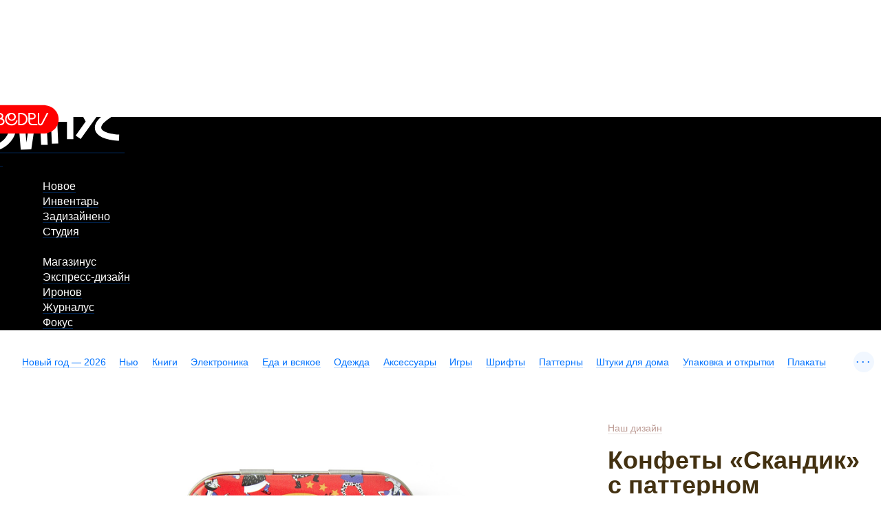

--- FILE ---
content_type: text/html; charset=UTF-8
request_url: https://store.artlebedev.ru/designed/scandic/
body_size: 10943
content:
<!DOCTYPE html><!-- (c) Art. Lebedev Studio | http://www.artlebedev.com/ -->

<html class="no-js" lang="ru" prefix="og: http://ogp.me/ns#"><head><script>(function(w,d,s,l,i){w[l]=w[l]||[];w[l].push({'gtm.start':
      new Date().getTime(),event:'gtm.js'});var f=d.getElementsByTagName(s)[0],
      j=d.createElement(s),dl=l!='dataLayer'?'&l='+l:'';j.async=true;j.src=
      'https://www.googletagmanager.com/gtm.js?id='+i+dl;f.parentNode.insertBefore(j,f);
      })(window,document,'script','dataLayer','GTM-M3V6687');</script><meta http-equiv="X-UA-Compatible" content="IE=Edge"><meta content="text/html; charset=UTF-8" http-equiv="Content-Type"><meta name="viewport" content="width=device-width, initial-scale=1"><meta name="format-detection" content="telephone=no"><meta property="og:type" content="website"><meta property="fb:app_id" content="1195244893905744"><meta name="title" content="Конфеты «Скандик» с паттерном «Бабушка танцует и Еёкот»"><meta property="og:title" content="Конфеты «Скандик» с паттерном «Бабушка танцует и Еёкот»"><meta name="description" content="Российская компания «Энергон рус» производит натуральные конфеты «Скандик» со скандинавским характером."><meta name="og:description" content="Российская компания «Энергон рус» производит натуральные конфеты «Скандик» со скандинавским характером."><meta property="og:url" content="https://store.artlebedev.ru/designed/scandic/"><meta property="og:image" content="https://store.artlebedev.ru/products/images/i87nuf48.jpg"><title>Конфеты «Скандик» с паттерном «Бабушка танцует и Еёкот»</title><link rel="canonical" href="/coffee-shop/scandic/"><link rel="stylesheet" href="//img.artlebedev.ru/svalka/header-2016/v2/src/_build/header-2021-v2.min.css" media="all"><link rel="stylesheet" href="//login.artlebedev.ru/assets/index.css" media="all"><link rel="stylesheet" href="/rev-09b0d66cf378cc9ec2bef85482e20406bd38c29f/themes/default/min/store.build.css" media="all"><link rel="stylesheet" href="/rev-09b0d66cf378cc9ec2bef85482e20406bd38c29f/themes/default/min/product-card.build.css" media="all"><script src="//login.artlebedev.ru/assets/index.js" type="module"></script><script src="/rev-09b0d66cf378cc9ec2bef85482e20406bd38c29f/themes/default/min/bootstrap.build.js"></script><link href="/favicon.ico" rel="shortcut icon"><link rel="apple-touch-icon" href="https://img.artlebedev.ru/icons/touch-icon-iphone.png"><link rel="apple-touch-icon" sizes="76x76" href="https://img.artlebedev.ru/icons/touch-icon-ipad.png"><link rel="apple-touch-icon" sizes="120x120" href="https://img.artlebedev.ru/icons/touch-icon-iphone-retina.png"><link rel="apple-touch-icon" sizes="152x152" href="https://img.artlebedev.ru/icons/touch-icon-ipad-retina.png"></head><body class="ru als-login-black" data-lang="ru" data-isdownloadable="false"><noscript><iframe height="0" width="0" style="display:none;visibility:hidden" src="https://www.googletagmanager.com/ns.html?id=GTM-M3V6687"></iframe></noscript><div class="layout"><div class="page-body"><div class="page__inner"><div class="als-header-2021-padding"></div><div class="als-header-wrap-2021-outer"><div class="als-header-wrap-2021" id="als-header-wrap-2021"><div class="als-header-wrap-2021-inner"><div class="als-header-2021-mobile-trigger"></div><div class="als-header-2021-logo-container"><div class="als-header-2023-logo"><a href="/"><img src="/themes/default/i/als-magazinus-logo.svg"></a></div></div><div class="als-header-2021-buttons"><div class="als-header-2021-buttons-right"><div id="als-login-button"></div><a href="/search/" class="als-header-2021-nav-item als-header-2021-buttons-search" data-toggle="als-search">
                 
              </a></div></div><div class="als-header-2021-bottom"><div class="als-header-2021-nav"><div class="als-header-2021-nav-scroll-container"><div class="als-header-2021-nav-container"><div class="als-header-2021-nav-wrapper"><div class="als-header-2021-nav"><div class="als-header-2021-nav-scroll-container"><div class="als-header-2021-nav-container"><div class="als-header-2021-nav-wrapper"><menu class="clearfix"><li class=""><a class="als-header-2021-nav-item" href="https://www.artlebedev.ru/">Новое</a></li><li class=""><a class="als-header-2021-nav-item" href="https://www.artlebedev.ru/tools/">Инвентарь</a></li><li class=""><a class="als-header-2021-nav-item" href="https://www.artlebedev.ru/everything/">Задизайнено</a></li><li class=""><a class="als-header-2021-nav-item" href="https://www.artlebedev.ru/studio/">Студия</a></li><li><div class="divider"></div></li><li class="active"><a class="als-header-2021-nav-item" href="/">Магазинус</a></li><li class=""><a class="als-header-2021-nav-item" href="https://www.artlebedev.ru/express-design/">Экспресс-дизайн</a></li><li class=""><a class="als-header-2021-nav-item" href="https://ironov.artlebedev.ru/?utm_source=studio&amp;utm_medium=main&amp;utm_campaign=menu&amp;cookie=true">Иронов</a></li><li class=""><a class="als-header-2021-nav-item" href="https://zhurnalus.artlebedev.ru">Журналус</a></li><li class=""><a class="als-header-2021-nav-item" href="https://fokus.artlebedev.ru/">Фокус</a></li></menu></div></div></div></div></div></div></div></div></div></div></div></div><div class="als-control-panel"><div class="wishlist-link js-wishlist-link not_display"><a class="with-icon with-icon--wishlist"><span class="js-wishlist-counter wishlist-link__content" data-word-forms='["желание","желания","желаний"]'></span></a></div><div class="cart-control not_display js-cart-link-container"><div class="with-icon with-icon--cart js-cart-opener-control"><span class="cart-control__content"><span class="js-sale-items-amount" data-forms='["товар","товара","товаров"]'></span> / <span class="js-sale-cost"><span class="sum price__RUB">0</span> <span class="currency rur">₽</span></span></span></div></div></div><div class="categories-list-wrapper"><ul class="categories-list nodash hidden js-categories-list"><li><a href="/ny-2026/">Новый год — 2026</a></li><li><a href="/new/">Нью</a></li><li><a href="/books/">Книги</a></li><li><a href="/electronics/">Электроника</a><ul class="subnavigation"><li><a href="/electronics/devices/">Электроприборы</a></li><li><a href="/electronics/accessories/">Аксессуары</a></li><li><a href="/electronics/toys/">Игрушки</a></li></ul></li><li><a href="/coffee-shop/">Еда и всякое</a><ul class="subnavigation"><li><a href="/coffee-shop/coffee/">Кофе</a></li><li><a href="/coffee-shop/sweets/">Сладости</a></li><li><a href="/coffee-shop/accessories/">Аксессуары</a></li><li><a href="/coffee-shop/sauces/">Соусы</a></li></ul></li><li><a href="/apparel/">Одежда</a><ul class="subnavigation"><li><a href="/apparel/dropus-1/">Дропус-1</a></li><li><a href="/apparel/sweatshirt/">Свитшоты</a></li><li><a href="/apparel/t-shirt/">Футболки</a></li><li><a href="/apparel/socks/">Носки и колготки</a></li><li><a href="/apparel/accessorie/">Аксессуары</a></li></ul></li><li><a href="/accessories/">Аксессуары</a><ul class="subnavigation"><li><a href="/accessories/pins/">Значки</a></li><li><a href="/accessories/popsockets/">Попсокеты</a></li><li><a href="/accessories/passport-covers/">Обложки для паспорта</a></li><li><a href="/accessories/bags/">Сумки</a></li><li><a href="/accessories/card-case/">Футляры для карт</a></li><li><a href="/accessories/stationery/">Канцелярия</a></li><li><a href="/accessories/stickers/">Стикеры</a></li></ul></li><li><a href="/toys-games/">Игры</a><ul class="subnavigation"><li><a href="/toys-games/construction-kits/">Конструкторы и роботы</a></li><li><a href="/toys-games/board-games/">Настольные игры</a></li><li><a href="/toys-games/toys/">Игрушки</a></li><li><a href="/toys-games/puzzle/">Пазлы</a></li><li><a href="/toys-games/playingcard/">Игральные карты</a></li></ul></li><li><a href="/type/">Шрифты</a><ul class="subnavigation"><li><a href="/type/script/">Рукописные</a></li><li><a href="/type/display/">Акцидентные</a></li><li><a href="/type/sans/">Гротески</a></li><li><a href="/type/serif/">Антиквы</a></li><li><a href="/type/brand/">Фирменные</a></li></ul></li><li><a href="/patterns/">Паттерны</a></li><li><a href="/for-home/">Штуки для дома</a><ul class="subnavigation"><li><a href="/for-home/kitchen/">Кухня</a></li><li><a href="/for-home/bathroom/">Ванная</a></li><li><a href="/for-home/playroom/">Детская</a></li><li><a href="/for-home/interior/">Предметы интерьера</a></li><li><a href="/for-home/home/">Прихожая</a></li><li><a href="/for-home/summer-house/">Дача</a></li></ul></li><li><a href="/gift-wrapping/">Упаковка и открытки</a><ul class="subnavigation"><li><a href="/gift-wrapping/wrapping-paper/">Упаковочная бумага</a></li><li><a href="/gift-wrapping/gift-bags/">Пакеты</a></li><li><a href="/gift-wrapping/postcards/">Открытки</a></li></ul></li><li><a href="/posters/">Плакаты</a><ul class="subnavigation"><li><a href="/posters/posters/">Постеры и плакаты</a></li><li><a href="/posters/maps/">Карты</a></li><li><a href="/posters/paintings/">Картины</a></li><li><a href="/posters/calendars/">Календари</a></li><li><a href="/posters/infographics/">Инфографика</a></li></ul></li><li><a href="/certificates/">Подарочные сертификаты</a></li><li><a href="/oldschool/">Олдскул</a></li><li><a href="/patriotic-spectrum-merch/">Патриотический спектр</a></li><li><a href="/subs/">Подписные товары</a></li><li><a href="/made/">Наши товары</a><ul class="subnavigation"><li><a href="/made/izdal/"></a></li><li><a href="/made/coffee-shop/">Кофе и еда</a></li><li><a href="/made/games/">Игры</a></li><li><a href="/made/accessories/">Аксессуары</a></li><li><a href="/made/posters/">Плакаты</a></li><li><a href="/made/gift-wrapping/">Подарочная упаковка</a></li><li><a href="/made/home/">Товары для дома</a></li><li><a href="/made/city/">Город</a></li><li><a href="/made/pictures/"></a></li><li><a href="/made/tshirt/"></a></li><li><a href="/made/sweatshirt/"></a></li><li><a href="/made/office/"></a></li></ul></li><li><a href="/designed/">Наш дизайн</a><ul class="subnavigation"><li><a href="/designed/books/"></a></li><li><a href="/designed/notbooks/"></a></li></ul></li><li><a href="/all/">Все сразу</a></li></ul><div class="categories-list-control not_display js-categories-list-control">...</div><div class="categories-list-hidden js-categories-list-hidden"></div></div><div data-als-search="wrapper" class="als-content-wrap"><div class="main-content js-main-content"><div class="main-content__inner"><div class="product-card cleared" data-product-data='{
      "currency": "RUB",
      "name" : "Конфеты «Скандик» с паттерном «Бабушка танцует и Еёкот»",
      "price": 99
        ,"category": 101411}'><div class="product-card__content-block"><div class="additional-content js-top-limiter"><div class="product-info-panel js-product-info-panel"><div class="inner"><form class="js-cart-form cart-form" action="/cart/add/" method="post"><div class="prices-container"><div class="product-breadcrumbs"><a href="/designed/">Наш дизайн</a></div><div class="inner"><h1>Конфеты «Скандик» с паттерном «Бабушка танцует и Еёкот»</h1><div class="content"><div class="product-card__content-block"><div class="product-view content js-product-view-mobile"><img id="TreePreview" src="/products/images/huwe72br.jpg" alt="Конфеты «Скандик» с паттерном «Бабушка танцует и Еёкот»"></div></div></div><a href="#reviews" class="rating js-rating"><span class="current-mark">
          ☆
        </span><span>
          ☆
        </span><span>
          ☆
        </span><span>
          ☆
        </span><span>
          ☆
        </span></a><span class="reviews-counter js-rating-counter">3</span><input name="id" type="hidden" value="180668"><input id="main_product_id" name="main_product_id" type="hidden" value="180668"><div class="attention">Товара нет в продаже</div></div><div class="product-controls"><div data-product-id="180668" class="not_display product-details-item product-details-item__email-notification js-email-notification"><div xmlns:v-on="http://www.vuejs.org/on" class="product-details-item__icon with-icon with-icon--2x pseudo with-icon--notifications" v-show="isFormHidden &amp;&amp; !isSubmitted" v-on:click="showForm"></div><div xmlns:v-on="http://www.vuejs.org/on" class="product-details-item__text" v-show="isFormHidden &amp;&amp; !isSubmitted" v-on:click="showForm"><span class="pseudo js-email-notification-control">Уведомить о появлении</span></div><div class="product-details-item__icon with-icon with-icon--2x pseudo with-icon--notifications active" v-show="isSubmitted" v-cloak="true"></div><div class="product-details-item__text" v-show="isSubmitted" v-cloak="true">Мы напишем, как только<br>товар снова появится на полках</div><div xmlns:v-on="http://www.vuejs.org/on" class="pretty_form" v-show="!isFormHidden" v-cloak="true" v-on:submit.prevent="onSubmit"><div class="pretty-form__item field"><div class="pretty-form__item-content"><input type="email" name="email" id="notification-email-180668" placeholder="Эл. почта" v-model="emailNotification" v-on:keydown.enter.prevent="onSubmit" v-validate.initial="'required|email'" value=""><label for="notification-email-180668">Эл. почта</label></div></div><button class="pretty-button__element" type="button" v-on:click.prevent="onSubmit">Сохранить</button></div></div><div class="product-details-item product-details-item__share js-product-share"><div class="product-details-item__icon with-icon with-icon--1-5x with-icon--share pseudo js-product-share-icon js-metrika-share"></div><div class="product-details-item__text js-product-share-text-label"><span class="pseudo js-metrika-share">Поделиться</span></div><div class="likely likely-big not_display js-share-buttons" data-counters="no"><div class="telegram"></div><div class="facebook"></div><div class="vkontakte"></div><div class="twitter"></div><div class="x"></div></div></div></div></div></form></div></div></div></div><div class="content"><script>
      window.dataLayer = window.dataLayer || [];

      dataLayer.push({
        "ecommerce": {
          "currencyCode": "RUB",
          "detail": {
            "products": [
              {
                "id": 180668,
                "name": "Конфеты «Скандик» с паттерном «Бабушка танцует и Еёкот»",
                "price": 99
                  ,"category": 101411
              }
            ]
          }
        },
        "event": "productDetail"
      });
    </script><div class="product-card__content-block"><div class="product-view content js-product-view"><img id="TreePreview" src="/products/images/huwe72br.jpg" alt="Конфеты «Скандик» с паттерном «Бабушка танцует и Еёкот»"></div></div><div class="product-card__content-block"><p class="content">Российская компания «Энергон рус» производит натуральные конфеты «Скандик» со скандинавским характером. </p></div><div class="product-card__content-block"><p class="content">Яркая и вкусная клубничная серия, оформленная сочным паттерном «Бабушка танцует и Еёкот», настолько вкусная, что сводит с ума. Да еще и без сахара — просто красота!</p></div><div class="product-card__content-block"><p class="content">Хранить при температуре от +5 до +25 ºС и относительной влажности воздуха не выше 75 %.</p></div><div class="product-card__content-block"><p class="content">Состав: подсластители (сорбит, ксилит, сукралоза), регулятор кислотности (лимонная кислота), сухие измельченные ягоды клубники, ароматизаторы, эмульгатор (стеарат кальция), ароматизаторы</p></div><div class="product-card__content-block"><div class="content"><div class="product-view"><img id="main_view" alt="" src="/products/images/j5snqdfa.jpg" height="" width=""></div></div></div><div class="product-card__content-block"><div class="content product-properties"><p>Производитель: «Энергон рус»</p><p>Размер в упаковке: 5 × 6 × 2 см</p><p>Срок годности: 24 месяца</p><p></p><p>Производство: Россия</p><p>Вес: 14 г</p></div></div><div class="product-card__content-block"><div class="content"><p class="body">
<a href="//www.artlebedev.ru/everything/scandic/">Подробнее о проекте</a>
</p></div></div></div></div><div class="product-card delivery-payments inner"><div class="product-card__content-block"><div class="delivery-payments__content content"><section><h2>Доставка и оплата</h2><p>К <a href="/payment/">оплате</a> принимаются карты «Виза», «Мастеркард» и «Мир», а также переводы с помощью сервиса «Юмани». При курьерской доставке по Москве  возможна оплата наличными. Для организаций предусмотрена оплата по безналичному расчету. До момента получения платежа товары не резервируются.</p><div class="attention">При заказе на сумму от 3500 ₽ бесплатно доставляем курьером по Москве.</div><p>Мы доставляем товары по всему миру. <a href="/delivery/">Способ доставки</a> (курьером, почтой или самовывоз) выбирается при оформлении заказа. Стоимость доставки включается в счет автоматически и зависит от веса посылки и адреса получателя.</p><p class="refund">Если покупка по какой-либо причине не понравилась, мы без вопросов примем ее обратно.</p></section></div></div></div><section class="product-card inner reviews js-reviews" data-months='["января","февраля","марта","апреля","мая","июня","июля","августа","сентября","октября","ноября","декабря"]'><div class="product-card__content-block"><input type="hidden" name="product_id" value="180668"><input type="hidden" name="is_admin" value=""><div class="content"><div class="review-form-open-control"><span class="pretty-button type1"><button type="button" class="js-authorization-popup_opener pretty-button__element">Написать отзыв</button></span></div><div class="question-form-open-control"><span class="pretty-button type1"><button type="button" class="js-authorization-popup_opener pretty-button__element">Задать вопрос</button></span></div><div class="review-form-close-control js-question-form-close-control not_display"><span class="pseudo">Закрыть</span></div><form action="." enctype="multipart/form-data" data-xp="completed_on_valid: true" class="pretty-form review-form js-review-form"><div class="pretty-form__inner"><strong>guest</strong><div class="review-form__rules">Мы ценим искренние впечатления от наших товаров и честную критику. Отзывы должны быть правдивы и полезны для других покупателей. Неадекватные отзывы мы не публикуем.</div><div class="pretty-form__item field"><div class="pretty-form__item-content"><textarea name="comment"></textarea><label for="comments">Отзыв</label></div></div><span class="file-upload-control pseudo js-file-upload-control">Добавить картинку</span><div class="pretty-form__item field file-upload"><div class="pretty-form__item-content"><div class="file-upload__plate"></div><div class="file-upload__inner dropzone-block js-file-upload-review" data-messages='{"dictDefaultMessage":"Загрузить картинку","dictCancelUpload":"Отменить","dictRemoveFile":"×"}'><input type="file" name="photo" multiple accept="image/*"><div class="dropzone-previews file-upload__previews js-file-upload-previews-review"></div><div class="dz-default dz-message"><span>Загрузить картинку</span></div></div></div></div><span class="video-control pseudo js-video-control">Добавить видеоролик</span><div class="pretty-form__item field not_display js-video-form-item"><div class="pretty-form__item-content"><input type="text" name="video" id="video" data-xp="valid: /^https:\/\/(www\.youtube\.com\/watch\?v=([0-9a-z\-_]{11})|youtu\.be\/([0-9a-z\-_]{11})|vimeo\.com\/(\d{9})|rutube\.ru\/video\/([0-9a-z]{32}))(?:[\S]*)$/i"><label for="video">Ссылка на видео</label></div></div><h4>Оценка</h4><div class="rating-control options" data-xp="required: '![this]'"><input type="radio" name="rating" id="rating5" value="5"><label for="rating5">☆</label><input type="radio" name="rating" id="rating4" value="4"><label for="rating4">☆</label><input type="radio" name="rating" id="rating3" value="3"><label for="rating3">☆</label><input type="radio" name="rating" id="rating2" value="2"><label for="rating2">☆</label><input type="radio" name="rating" id="rating1" value="1"><label for="rating1">☆</label></div><input type="hidden" name="review_id"><input name="isSubmitted" type="hidden" value="1"><input name="is_submitted" type="hidden" value="1"><span class="pretty-button type1"><button type="submit" data-xp="enabled_on_completed: true" value="Сохранить" class="pretty-button__element">Добавить отзыв</button></span></div></form><div class="attention review-sent not_display js-review-sent warning">Спасибо за отзыв. Он будет опубликован после проверки.</div><div class="attention review-sent not_display js-rating-sent warning">Спасибо за оценку!</div><form action="." enctype="multipart/form-data" data-xp="completed_on_valid: true" class="pretty-form review-form js-question-form"><div class="pretty-form__inner"><strong>guest</strong><div class="review-form__rules">Если возник какой-либо вопрос относительно товара, достаточно задать его здесь — менеджер вернется с ответом.</div><div class="pretty-form__item field"><div class="pretty-form__item-content"><textarea name="comment" data-xp="required: true"></textarea><label for="comments">Вопрос</label></div></div><span class="file-upload-control pseudo js-file-upload-control-question">Добавить картинку</span><div class="pretty-form__item field file-upload"><div class="pretty-form__item-content"><div class="file-upload__plate"></div><div class="file-upload__inner dropzone-block js-file-upload-question" data-messages='{"dictDefaultMessage":"Загрузить картинку","dictCancelUpload":"Отменить","dictRemoveFile":"×"}'><input type="file" name="photo" multiple accept="image/*"><div class="dropzone-previews file-upload__previews js-file-upload-previews-question"></div><div class="dz-default dz-message"><span>Загрузить картинку</span></div></div></div></div><span class="video-control pseudo js-video-control">Добавить видеоролик</span><div class="pretty-form__item field not_display js-video-form-item"><div class="pretty-form__item-content"><input type="text" name="video" id="video" data-xp="valid: /^https:\/\/(www\.youtube\.com\/watch\?v=([0-9a-z\-_]{11})|youtu\.be\/([0-9a-z\-_]{11})|vimeo\.com\/(\d{9})|rutube\.ru\/video\/([0-9a-z]{32}))(?:[\S]*)$/i"><label for="video">Ссылка на видео</label></div></div><input type="hidden" name="review_id"><div><input name="isSubmitted" type="hidden" value="1"><input name="is_submitted" type="hidden" value="1"><span class="pretty-button type1"><button type="submit" data-xp="enabled_on_completed: true" value="Сохранить" class="pretty-button__element">Задать вопрос</button></span></div></div></form><div class="attention review-sent not_display js-question-sent warning">Спасибо за вопрос. Он будет опубликован после проверки.</div></div><div class="content"><div class="reviews-questions-switcher js-reviews-questions-switcher"><span class="reviews-questions-switcher__item for_reviews-view not_display"><span class="pseudo js-reviews-header">Отзывы<span class="reviews-counter js-reviews-counter"></span></span></span><span class="reviews-questions-switcher__item for_questions-view not_display"><span class="pseudo js-questions-header">Вопросы<span class="reviews-counter js-questions-counter"></span></span></span></div><div class="reviews-view not_display js-reviews-container" id="reviews"><section><div class="reviews-list js-reviews-list"><div id="review" class="not_display"><article class="js-review-item reviews-list__item review"><div class="reviews-list__username"><strong class="js-review-username">guest</strong></div><div class="review-usefulness js-review-usefulness"><div data-usefulness="1" class="usefulness-control usefulness-control--yes js-usefulness-control"><div class="usefulness-control__icon with-icon with-icon--like"></div><div class="usefulness-control__counter js-plus-counter"></div></div><div data-usefulness="0" class="usefulness-control usefulness-control--no js-usefulness-control"><div class="usefulness-control__icon with-icon with-icon--dislike"></div><div class="usefulness-control__counter js-minus-counter"></div></div></div><a href="#reviews" class="rating js-rating"><span>
          ☆
        </span><span>
          ☆
        </span><span>
          ☆
        </span><span>
          ☆
        </span><span>
          ☆
        </span></a><p class="review-comment js-review-comment"></p><div class="review-previews js-review-previews not_display"><div class="js-gallery"></div></div><p><time></time></p></article></div><div id="reply" class="not_display"><article class="js-review-item reviews-list__item review"><div class="reviews-list__username"><strong class="js-review-username">guest</strong></div><p class="review-comment js-review-comment"></p><p><time></time></p></article></div><p><span class="pseudo_link not_display js-show-all-reviews">Посмотреть все отзывы</span></p></div></section></div><div class="questions-view not_display js-questions-container" id="question"><section><div class="reviews-list js-questions-list"><div id="review" class="not_display"><article class="js-review-item reviews-list__item review"><div class="reviews-list__username"><strong class="js-review-username">guest</strong></div><p class="review-comment js-review-comment"></p><div class="review-previews js-review-previews not_display"><div class="js-gallery"></div></div><p><time></time></p></article></div><div id="reply" class="not_display"><article class="js-review-item reviews-list__item review"><div class="reviews-list__username"><strong class="js-review-username">guest</strong></div><p class="review-comment js-review-comment"></p><p><time></time></p></article></div><p><span class="pseudo_link not_display js-show-all-questions">Посмотреть все отзывы</span></p></div></section></div></div></div></section></div></div><div data-retailrocket-markup-block="59ff33d7c7d0117020887854" data-product-id="180668"></div></div></div></div><footer class="footer" data-als-search="footer"><div class="footer__inner"><div class="footer-menu"><ul class="nodash"><li><a href="/offline/">Все Магазинусы</a></li><li><a href="/wholesale/">Оптовая торговля</a></li><li><a href="/expo/">Выездная торговля</a></li></ul></div><div class="payment_types"><div class="col images"><div class="inner"><div class="image_holder"><img src="/themes/default/i/sprite/v-yoomoney.svg" alt="Юмани" width="32" height="26" class="yad"><img src="/themes/default/i/sprite/v-mir.svg" alt="МИР" width="75" height="20"><img src="/themes/default/i/sprite/v-visa.svg" alt="Visa" width="62" height="20"><img src="/themes/default/i/sprite/v-mastercard.svg" alt="MasterCard" width="36" height="22"></div>
        <p>Принимаем к оплате наличные (при самовывозе и курьерской доставке), карты «Виза», «Мастеркард» и «Мир», «Юмани», а также банковские переводы.</p>
        <p><a href="/order/">Заказ</a>, <a href="/delivery/">доставка</a> и <a href="/payment/">оплата</a></p>
        <a href="/privacy/">Защита личных данных</a>
      </div></div><div class="col text"><div class="inner">
        <p>Наш онлайн-магазин работает 24 часа в сутки, 365 дней в году (366 в
          високосные годы). Администраторы отвечают на вопросы
          по телефону ежедневно с 10:00 до 21:00, обработка платежей и доставка
          товаров осуществляются с понедельника по пятницу (кроме праздников) с
          10:00 до 19:00 по московскому времени.</p>
        <p><a href="/contacts/">Контакты</a></p>
      </div></div></div><div class="social-buttons"><div class="likes no_print" id="sh-likes"></div><link rel="stylesheet" type="text/css" href="https://img.artlebedev.ru/svalka/header-2016/v2/modules/sh/sh-v2.css"></div><div class="main_footer_inner">
		<div class="col"><div class="inner">
      Телефон:
      <nobr><a href="tel:88002004033" class="tel">8 800 200-40-33</a></nobr> или
      <nobr><a href="tel:+74951059124" class="tel">+7 495 105-91-24</a></nobr>
      <br>
      Электропочта: <a href="mailto:store@artlebedev.ru">store@artlebedev.ru</a>
      <br>
      Телеграм-бот:
      <a href="https://t.me/ALSStoreBot">t.me/ALSStoreBot</a>
    </div></div>
		<div class="col"><div class="inner">
			Оптовикам<br>
			и распространителям:
			<a href="mailto:sales@artlebedev.ru">sales@artlebedev.ru</a>
		<div id="locales"><strong>Русский</strong> | <a href="//store.artlebedev.com/">English</a></div></div></div>
		<div class="col"><div class="inner">© 1995–2026 <a href="//www.artlebedev.ru/">Студия Артемия Лебедева</a><br></div></div>
		
	</div></div></footer></div><div class="shopping-cart-outer js-shopping-cart"><div class="shopping-cart-wrapper"><form action="/cart/checkout/" method="post" class="shopping-cart js-cart-list js-ordering-form" data-product-name-template="{{product_name}}" data-product-image-template='&lt;img src="{{image_src}}"/&gt;'><div class="shopping-cart__top"><div class="cart-control js-cart-link-container"><span class="cart-control__content"><span class="js-sale-items-amount" data-forms='["товар","товара","товаров"]'></span></span></div><div class="shopping-cart__close js-cart-opener-control"></div></div><div class="shopping-cart__inner"></div><div class="order-footer__wrapper"><div class="order-footer js-order-footer order-footer--without-promo"><div class="cart-total-cost js-cart-total"><span class="total-label">Итого: </span><span class="total-sum js-total-sum"><span class="sum price__RUB">0</span> <span class="currency rur">₽</span></span></div><div class="pretty-form__item promo-code-block js-promo-code-block not_display" data-user-loggined="false"><div class="pretty-form__item-content "><input type="text" id="promo-code" name="promo_code" class="js-promo-code" data-promo-code="APRL20" autocomplete="off"><label for="promo-code">Секретный код</label></div></div><div class="pretty-form__item promo-code-block needs-login js-needs-login not_display">
        Ваш код активируется после авторизации на след. шаге
      </div></div><div class="order-control"><div class="ordering"><span class="pretty-button type2"><button type="submit" class="js-metrika-place-order-button pretty-button__element">Оформить заказ</button></span></div></div></div></form></div><div class="free-delivery js-free-delivery"><div class="free-delivery__inner"><div class="js-free-delivery-error not_display"><h2>Кстати</h2><p> Доставим по Москве бесплатно, если купить еще чего-нибудь
            <span class="free-delivery__remains">на <strong><span class="js-free-delivery-remains"></span> <span class="currency rur">₽</span></strong></span>
            или больше
          </p><p class="free-delivery__decline"><span class="pseudo js-free-delivery-decline">Нет, спасибо</span></p><p class="free-delivery__decline"><span class="pseudo js-free-delivery-decline-moscow">Нет, спасибо, я не из Москвы</span></p></div><div class="js-free-delivery-success not_display"><h2>Супер</h2><p>Курьерская доставка по Москве бесплатна, потому что сумма заказа больше 3500 ₽</p><p class="free-delivery__decline"><span class="pseudo js-free-delivery-decline">Спрятать товары ниже</span></p></div><div class="free-delivery__refresh-control js-free-delivery-refresh-control" title="Обновить список товаров">↻</div><div class="js-free-delivery-products"></div></div></div></div><template id="product-cart-item" class="not_display"><section class="product js-cart-item"><div class="cells-container product__image js-product-image"><img></div><div class="cells-container product__data"><div class="row"><div class="cells-container"><div class="cell product__description"><div class="product-name js-product-name"><a></a></div></div><div class="cell cell_price"><span class="js-price"></span><div class="amount-control amount-control--small js-amount-control"><span class="pretty-button type1"><button type="button" class="less less_button pretty-button__element">−</button></span><input max="999" pattern="[0-9]*" value="1" class="quantity_control" type="number"><span class="pretty-button type1"><button type="button" class="more more_button pretty-button__element">+</button></span></div><div class="gift-wrap-opener js-gift-wrap-opener not_display js-metrika-add-wrap">+ Добавить упаковку</div></div><div class="delete-control"><span class="control js-delete-control">×</span><span class="preloader"></span></div></div></div></div></section></template><template id="giftwrap-cart-item" class="not_display"><section class="product js-cart-item"><div class="cells-container product__image js-product-image"><img></div><div class="cells-container product__data"><div class="row"><div class="cells-container"><div class="cell product__description"><div class="product-name js-product-name"><a></a></div></div><div class="cell cell--size js-size"></div><div class="cell cell_price"><span class="js-price"></span></div></div><div class="delete-control"><span class="control js-delete-control">×</span><span class="preloader"></span></div></div><ul class="switcher_with-previews nodash js-gift-wrap-list"><li><input type="radio"><label class="pseudo switcher-preview"></label></li></ul></div></section></template><template id="gift-cart-item" class="not_display"><section class="product js-cart-item js-refresh-gift product_gift"><div class="cells-container product__image js-product-image"><img></div><div class="cells-container product__data"><div class="row"><div class="cells-container"><div class="cell product__description"><div class="product-name js-product-name"><a></a></div><div class="discount js-refresh-gift"><span class="pseudo refresh-gift-control js-refresh-gift-control">Другой подарок</span></div><div class="gift-explanation">К любому заказу дарим что-нибудь приятное на выбор.</div></div><div class="cell cell_price"><span class="sum">0</span> <span class="currency rur">₽</span></div><div class="delete-control"><span class="control js-delete-control">×</span><span class="preloader"></span></div></div></div></div></section></template><div class="modal modal--deliveries-list not_display js-deliveries-list"><div class="popup delivery-popup"><div class="popup_close"></div><h2>Доставка</h2><div class="delivery-options"><section><p><strong>По Москве</strong></p>
          <p>Жителям Москвы развозят заказы наши курьеры, также есть возможность забрать заказ самостоятельно в одном из магазинов студии или в терминале «Пикпоинта».</p>
          <p>Курьерская доставка по Москве стоит 300 рублей и действует не дальше 3 км от МКАДа. Курьеры работают по будням с 10:00 до 19:00. В день доставки курьер связывается с покупателем для уточнения времени. В отдаленные районы Москвы и Подмосковье товары доставляются сторонними курьерскими службами.</p>
          <div class="attention">
            Cамовывоз из собственных магазинов студии бесплатен. Курьерская доставка по Москве бесплатна при заказе на сумму свыше 3500 рублей.
          </div>
        </section><section><p><strong>По России</strong></p>
          <strong>Почта России</strong><br>
          <p>Срок доставки — от двух до четырех недель. Покупатели отслеживают статус отправления на сайте Почты России. Когда посылка прибывает в местное почтовое отделение, приходит бумажное извещение.</p>

          <strong>Постаматы «Пикпоинт»</strong><br>
          <p>Срок доставки — от двух до пяти рабочих дней. Постамат выбирается при оформлении заказа. Когда посылка прибывает в выбранный пункт, высылается СМС или электронное письмо с ПИН-кодом, который нужно ввести в постамат.</p>

          <strong>Курьерская служба</strong><br>
          <p>Срок доставки — от двух до пяти рабочих дней, не считая дня отправки. Курьер предварительно связывается с покупателем по телефону и передает ему посылку лично в руки. Доставка производится по рабочим дням с 9:00 до 18:00.</p>
        </section><section><p><strong>По миру</strong></p>
          <p>Мы отправляем товары практически в любую точку мира. В зависимости от выбранного товара и местонахождения покупателя предлагаются следующие варианты доставки: Почтой России, Почтой Украины и различными курьерскими службами.</p>
          <p>В случае отправки заказа Почтой России срок доставки обычно составляет от двух до семи недель.</p>
          <p>Стоимость доставки за пределы России не включает таможенную пошлину, наличие, размер и порядок оплаты которой установлен в стране получения заказа.</p>
        </section></div></div></div><div id="als-login-forms"></div><link rel="stylesheet" href="//img.artlebedev.ru/svalka/header-2016/_fonts.css" media="all"><link rel="stylesheet" href="//img.artlebedev.ru/_v2/search-v5.css" media="all"><script src="//cdn.jsdelivr.net/npm/webfontloader@1.6.28/webfontloader.min.js"></script><script src="//img.artlebedev.ru/svalka/header-2016/fonts-loader.js"></script><script src="/rev-09b0d66cf378cc9ec2bef85482e20406bd38c29f/themes/default/min/global.build.js"></script><script src="//img.artlebedev.ru/svalka/header-2016/v2/src/_build/header-2021-v2.min.js"></script><script src="/rev-09b0d66cf378cc9ec2bef85482e20406bd38c29f/themes/default/min/vue.min.js"></script><script src="/rev-09b0d66cf378cc9ec2bef85482e20406bd38c29f/themes/default/min/vee-validate.min.js"></script><script src="/rev-09b0d66cf378cc9ec2bef85482e20406bd38c29f/themes/default/min/store.build.js"></script><script src="/rev-09b0d66cf378cc9ec2bef85482e20406bd38c29f/themes/default/min/likely.min.js"></script><script src="/rev-09b0d66cf378cc9ec2bef85482e20406bd38c29f/themes/default/min/qr-code-styling.js"></script><script src="/rev-09b0d66cf378cc9ec2bef85482e20406bd38c29f/themes/default/min/swiper-bundle.min.js"></script><script src="/rev-09b0d66cf378cc9ec2bef85482e20406bd38c29f/themes/default/min/product-card.build.js"></script></body></html>



--- FILE ---
content_type: text/css
request_url: https://store.artlebedev.ru/rev-09b0d66cf378cc9ec2bef85482e20406bd38c29f/themes/default/min/store.build.css
body_size: 30790
content:
@charset "UTF-8";blockquote,body,dd,div,dl,dt,fieldset,form,h1,h2,h3,h4,h5,h6,html,legend,li,ol,p,table,td,th,ul{margin:0;padding:0}body,html{height:auto;min-height:100%}html{-webkit-font-smoothing:antialiased;font-size:62.5%}body{background:#fff;color:#000;font-size:16px;font-size:1.6rem;line-height:1.4;font-family:Arial,sans-serif}.macos body{font-family:Helvetica Neue,Helvetica,serif}.wf-active body{font-family:ALSArtemiusSans,Arial,sans-serif}body.authorization-fixed,body.fixed{overflow:hidden;position:relative;top:0}body.fixed .layout:after{background:rgba(0,0,0,.5);content:"";left:0;top:0;position:absolute;height:100%;width:100%;z-index:101}.mobileapp #header-2019-artlebedev,.mobileapp .als-header-2019-padding,.mobileapp .als-header-wrap,.mobileapp .footer{display:none!important}input[type=checkbox],input[type=radio]{display:none}input[type=checkbox]+label,input[type=radio]+label{display:inline-block;padding-left:2.5rem;position:relative}input[type=checkbox]+label:before,input[type=radio]+label:before{content:"";display:block;position:absolute;left:0;top:.3rem}input[type=radio]+label:before{-webkit-box-sizing:border-box;-moz-box-sizing:border-box;box-sizing:border-box;background:#fff;border:1px solid rgba(0,0,0,.3);color:#5bbefe;border-radius:2rem;font-size:2.6rem;text-align:center;height:1.7rem;width:1.7rem}input[type=radio]:checked+label:before{background:#fff;border:6px solid #2184ff}input[type=checkbox]{display:none}input[type=checkbox]+label:before{background-image:url(/themes/default/i/assets.svg?d20b779eed6177e74a7607a4bf2ed2a3);background-size:81.9rem 180.2rem;width:1.6rem;height:1.6rem;background-position:-.5rem -3.1rem;-moz-transform:scale(.99999)}.ie7-8 input[type=checkbox]+label:before{background-image:url(/themes/default/i/assets_fallback.png?c6926a7d50550f7a20769570ec4b6afe);width:1.6rem;height:1.6rem;background-position:-.5rem -3.1rem;background-size:auto}input[type=checkbox]:checked+label:before{background-image:url(/themes/default/i/assets.svg?d20b779eed6177e74a7607a4bf2ed2a3);background-size:81.9rem 180.2rem;width:1.6rem;height:1.6rem;background-position:-.5rem -.5rem;-moz-transform:scale(.99999)}.ie7-8 input[type=checkbox]:checked+label:before{background-image:url(/themes/default/i/assets_fallback.png?c6926a7d50550f7a20769570ec4b6afe);width:1.6rem;height:1.6rem;background-position:-.5rem -.5rem;background-size:auto}input[type=email],input[type=number],input[type=password],input[type=password]+input,input[type=tel],input[type=text],select,textarea{-webkit-box-sizing:border-box;-moz-box-sizing:border-box;box-sizing:border-box;background:#fff;border:1px solid rgba(0,0,0,.1);border-radius:4px;-webkit-box-shadow:none!important;box-shadow:none!important;font-family:ALSArtemiusSans,Arial,Helvetica,sans-serif;font-size:1.4rem;max-width:100%;outline:none}.password-field input[type=password]+input,input[type=email],input[type=number],input[type=password],input[type=tel],input[type=text],select{height:3.8rem;line-height:3.6rem;padding:0 1.4rem}input[type=number]{-webkit-appearance:none;-moz-appearance:textfield;appearance:none}input::-webkit-inner-spin-button,input::-webkit-outer-spin-button{-webkit-appearance:none;margin:0}select{line-height:3.4rem;height:3.8rem}select option{line-height:3.6rem;margin:0 -11px;padding:3px 2.2rem}.webkit select option{padding:0 11px}select.combolist{height:auto}select.combolist option{padding-left:1.5rem}img{border:none}table{border-collapse:collapse;border-spacing:0}#document table.data td,#document table.data th{padding:.3em 30px .3em 0}#document table.data td:last-child,#document table.data th:last-child{padding-right:0}#document table.data tbody tr:first-child td,#document table.data tbody tr:first-child th{padding-top:.6em}#document table.data th{text-align:left}#document table.data .number{text-align:right}p{margin-bottom:1em}.small{font-size:1.3rem}a{border-bottom:1px solid;text-decoration:none}.no_visited a:visited,.pseudo,.pseudo_link,a,a.no_visited:visited{color:#0072ff;border-color:rgba(0,114,255,.3)}a:visited{color:#b40eb4;border-color:rgba(180,14,180,.3)}.pseudo.hover,.pseudo:hover,.pseudo_link.hover,.pseudo_link:hover,a.hover,a:hover{color:#f41224!important;border-color:rgba(244,18,36,.3)!important}.pseudo,.pseudo_link{border-bottom:1px dotted;position:relative}.pseudo,.pseudo *,.pseudo_link,.pseudo_link *,a,a *{cursor:pointer;outline:none}.desktop a.tel{white-space:nowrap}.desktop a.tel,.desktop a.tel:hover{border-bottom-style:dotted!important}a[href^=tel]{border:none;color:#000}h1,h2,h3,h4,h5,h6{font-weight:400}h1{font-size:3.6rem;margin:0 0 .8em;text-align:center}.wf-active h1{font-family:"ALSArtemiusSerif",Times New Roman,serif}.showcase h1{padding-top:3rem}h2{font-size:2.8rem;margin:0 0 1em}h3{font-family:Times New Roman,serif;font-size:2.2rem;margin-bottom:.5em}.wf-active h3{font-family:"ALSArtemiusSerif",Times New Roman,serif}h4{font-size:110%;margin:0 0 .5em}h5{font-size:100%;margin:0 0 1.2em}ol,ul{list-style-position:outside;clear:both;margin:0 0 1.5em .5em}ul{list-style-type:none}ul li{margin-left:1em;padding-left:1.1em;padding-bottom:.5em;text-indent:-1.1em}ul>li:before{color:#000;content:"— ";list-style-type:none;margin-right:.5em;margin-left:-.5em}.mdash-list dt{float:left}.mdash-list dd{margin:0 0 .5em 1.5em}ol li ol,ol li ul,ul li ol,ul li ul{margin-left:0;margin-top:.5em;margin-bottom:0!important}#tabs li,.extended_navigation li,.nodash li{padding-left:0;padding-bottom:0;text-indent:0}#tabs li:before,.extended_navigation li:before,.nodash li:before{content:none}.extended_navigation ul{margin:0}.delimiter{border-bottom:2px solid #777}ol li{margin-left:2.6em!important;padding-bottom:.7em!important}ol li li,ul ol li{margin-left:2.1em!important}ul ol li{text-indent:0;padding-left:0}ol ul li{margin-left:1em!important}button::-moz-focus-inner{padding:0;border:0}fieldset{border:none;margin:0;padding:0}.icon{overflow:hidden;position:absolute}.with_icon{position:relative}.with_icon:before{content:"";position:absolute;right:100%;top:50%}.center{text-align:center}.cleared:after{content:"";display:block;clear:both}.clear{clear:both;height:1px;font-size:0;width:100%}.clear:after{content:"";display:block;clear:both}.rounded_block{border-radius:5px;background:#f3f3f3;position:relative;width:100%}.orders .rounded_block{-webkit-box-shadow:inset 0 0 0 1px #e0e0e0;box-shadow:inset 0 0 0 1px #e0e0e0}.rounded_block h3{border-radius:5px 5px 0 0;font-size:80%;font-weight:700;line-height:1.3;padding:.3em 22px .4em}.rounded_block .content{margin:0;padding:1.5rem 2rem;position:relative}.hidden{visibility:hidden}.not_display{display:none!important}span.pause{margin-right:-.25em;width:.25em}span.pause span.ptop-s{left:-.05em;top:-.4em;position:relative}span.pause span.pbot-s{left:-.3em;position:relative}#document .submit{padding-top:1em;text-align:right}.layout{background:#fff;display:table;table-layout:fixed;width:100%}.layout,.page-body{height:100%;position:relative}.page-body{z-index:2}.als-content-wrap{position:relative}.als-content-wrap:after{background:hsla(0,0%,100%,.8);content:"";display:block;left:0;top:0;opacity:0;position:absolute;-webkit-transition:opacity .5s,z-index 0s .5s;-o-transition:opacity .5s,z-index 0s .5s;-moz-transition:opacity .5s,z-index 0s .5s;transition:opacity .5s,z-index 0s .5s;height:100%;width:100%;z-index:-1}.als-content-wrap.faded:after{opacity:1;-webkit-transition:opacity .5s,z-index 0s 0s;-o-transition:opacity .5s,z-index 0s 0s;-moz-transition:opacity .5s,z-index 0s 0s;transition:opacity .5s,z-index 0s 0s;z-index:3}.footer,.page-body{display:table-row}.footer{display:table;width:100%}.footer__inner,.page__inner{display:table-cell;width:100%}.footer__inner{-webkit-box-sizing:border-box;-moz-box-sizing:border-box;box-sizing:border-box;position:relative;padding:0 42px}.footer__inner:before{-webkit-box-sizing:border-box;-moz-box-sizing:border-box;box-sizing:border-box;height:1px;left:0;right:0;width:100%;content:"";display:block;background:rgba(0,0,0,.1)}.main-content{clear:both;position:relative;z-index:4}.main-content__inner:after{content:"";display:block;clear:both}.main-content .columns{display:-webkit-box;display:-webkit-flex;display:-moz-box;display:-ms-flexbox;display:flex;-webkit-flex-wrap:wrap;-ms-flex-wrap:wrap;flex-wrap:wrap;-webkit-box-pack:justify;-webkit-justify-content:space-between;-moz-box-pack:justify;-ms-flex-pack:justify;justify-content:space-between;margin-left:-3rem}.main-content .columns ul{font-weight:700;font-size:113%}.main-content .columns li:before{content:none}.main-content .columns li{margin:0}.main-content .columns p.link{margin:0 0 .5em;padding:0}.main-content .columns .column{-webkit-box-sizing:border-box;-moz-box-sizing:border-box;box-sizing:border-box;-webkit-box-flex:1;-webkit-flex-grow:1;-moz-box-flex:1;-ms-flex-positive:1;flex-grow:1;-webkit-flex-basis:250px;-ms-flex-preferred-size:250px;flex-basis:250px;padding:0 0 0 3rem}.main-content .columns.columns_2 .column{width:50%}.main-content .columns.columns_3 .column{width:33.33%}.main-content p{margin-bottom:.5em;margin-top:0}.main-content .missing{color:#ccc000}.main-content .page_description{margin:-1em auto 2.5em}.page_description{margin:1em auto;max-width:700px;position:relative;width:67%;z-index:1}.page_description,.page_folder{font-size:1.4rem;text-align:center}.page_folder{font-family:Arial,sans-serif;margin-bottom:1.5em}.wf-active .page_folder{font-family:ALSArtemiusSans,Arial,sans-serif}.page_folder ul{margin:0 0 0 -.5em}.page_folder .nodash li{display:inline-block;margin:0 .5em .3em 0;padding:.25em .5em .3em;position:relative}.page_folder .nodash li.selected{border-radius:5px;background-color:#ebebcf}.page_folder_new{font-size:1.4rem;margin-bottom:1.5em;font-family:Arial,sans-serif}.wf-active .page_folder_new{font-family:ALSArtemiusSans,Arial,sans-serif}.page_folder_new__label{margin-right:.5em}.page_folder_new__label,.page_folder_new ul{display:inline-block}.page_folder_new ul{margin:0}.page_folder_new li{display:inline-block;margin:0;position:relative}.page_folder_new li:first-child{border-radius:.5rem 0 0 .5rem}.page_folder_new li:last-child{border-radius:0 .5rem .5rem 0}.page_folder_new_first-level .page_folder__label,.page_folder_new_first-level a,.page_folder_new_first-level strong{line-height:2.8rem}.page_folder_new_first-level a,.page_folder_new_first-level strong{display:block;padding:0 1.5rem}.page_folder_new_first-level a{background:rgba(0,0,0,.1);border:none;-webkit-transition:background .3s;-o-transition:background .3s;-moz-transition:background .3s;transition:background .3s}.page_folder_new_first-level a,.page_folder_new_first-level a:hover{color:#000!important}.page_folder_new_first-level a:hover{background:rgba(0,0,0,.2)}.page_folder_new_first-level .selected a,.page_folder_new_first-level strong{background-color:#90c0f4;color:#fff;font-weight:400;padding-left:2rem;padding-right:1rem}.page_folder_new_first-level .selected a:before,.page_folder_new_first-level strong:before{content:"•";left:1rem;position:absolute}.page_folder_new_first-level .selected a{color:#fff!important;border-color:hsla(0,0%,100%,.3)!important}.page_folder_new_first-level li{overflow:hidden}.page_folder_new_first-level .page_folder__label,.page_folder_new_first-level ul{vertical-align:top}.page_folder_new_second-level li{margin-right:1.5em}.page_folder_new_second-level a{color:#000;border-color:rgba(0,0,0,.3)}.missed{background:url(../i/bang.png?b4e8ab6068b86168c3e79de4ebee1a1c) no-repeat scroll 0 0;margin-bottom:1em;padding-left:22px;position:relative;top:0;z-index:2}.attention{background:#f5f5e9;border-radius:4px;font-size:1.4rem;margin-bottom:1em;padding:2rem 4rem}.attention-short{display:inline-block}.product-info-panel .attention{background:none;color:#c00;padding:1rem 0 0}.attention.error_block .error_label{font-size:6rem;display:block;text-align:center;margin-bottom:20px}.attention.error_block .error_text{display:block;text-align:center}.footer{font-size:1.4rem;margin-top:20px;padding-bottom:.5em;position:relative;z-index:1}.footer:after{content:"";display:block;clear:both}.footer .col{-webkit-box-sizing:border-box;-moz-box-sizing:border-box;box-sizing:border-box;clear:right;float:left;padding:8px 30px 8px 0;width:33%}.footer hr{border:none;background:#ccc;height:1px;margin:0 22px}.footer .search{color:#c3c3c3}.footer a.footer{display:inline;padding:0}.footer .footer-menu{border-top:1px solid rgba(0,0,0,.1);border-bottom:1px solid rgba(0,0,0,.1);padding:20px 0}.footer .footer-menu ul{margin:0;text-align:center}.footer .footer-menu ul li{padding:7px 0;display:inline-block}.social-buttons{margin:0 -42px}.social-buttons:after{content:"";display:block;clear:both}.social-buttons .social_button{display:inline-block;margin-right:20px;vertical-align:top}.social-buttons a{border:none}.social-buttons a:hover{color:#fff!important}.social-buttons .fb-share-button>span{vertical-align:top!important}.social-buttons #twitter_frame{width:60px!important}.social-auth-buttons{border-top:1px solid rgba(0,0,0,.15);margin-top:2rem;padding-top:1.5rem}.social-auth-buttons a{border:none;display:inline-block;margin-right:1rem;-webkit-transition:opacity .3s;-o-transition:opacity .3s;-moz-transition:opacity .3s;transition:opacity .3s;vertical-align:middle;height:51px;width:51px}.social-auth-buttons a:last-child{margin-right:0}.social-auth-buttons a:hover{opacity:.7}.social-auth-buttons .google{background:url(/themes/default/i/sprite.png?479c477e1a163d02181002bfd3366cc2) -53px -81px no-repeat;width:51px;height:51px}.social-auth-buttons .vk{background:url(/themes/default/i/sprite.png?479c477e1a163d02181002bfd3366cc2) -106px -81px no-repeat;width:51px;height:51px}.social-auth-buttons .fb{background:url(/themes/default/i/sprite.png?479c477e1a163d02181002bfd3366cc2) 0 -81px no-repeat;width:51px;height:51px}.payment_types{position:relative;z-index:2;background:#f5f5ea;padding:22px;border-radius:5px;color:#49381a;margin:-1px -22px 1.5rem}.payment_types:after{content:"";display:block;clear:both}.payment_types a{color:#49381a;border-color:rgba(73,56,26,.3)}.payment_types .col{-webkit-box-sizing:border-box;-moz-box-sizing:border-box;box-sizing:border-box;clear:right;float:left;padding-top:4px;line-height:1.429}.payment_types .col .inner{padding:0}.payment_types .col .inner:after{content:"";display:block;clear:both}.payment_types .col.text{width:50.000001%}.payment_types .col.text .inner{padding:0 90px 0 20px}.payment_types .col.text p{margin-bottom:.5em}.payment_types .col.images{width:50.000001%}.payment_types .col.images p{max-width:600px;padding-right:20px}.payment_types .col.images .image_holder{padding-right:2em}.payment_types .col.images img{margin:0 18px 10px 0;vertical-align:middle}.payment_types .col.images .paypal{vertical-align:bottom}.payment_types .col.images .yad{position:relative;top:-3px;vertical-align:top}.main_footer_inner{padding:15px 0}.main_footer_inner:after{content:"";display:block;clear:both}.unselectable{-moz-user-select:none;-webkit-user-select:none;-ms-user-select:none;user-select:none;behavior:expression((this.onselectstart = function(){ return !(1+(" " + this.className + " ").indexOf(" unselectable ")) }),(this.style.behavior = null))}.unselectable::-moz-selection{color:inherit}.unselectable::selection{color:inherit}#seller_description{width:33.333334%;float:right}#resourses{width:66.666668%;float:left}.metroMoscow{width:16px;height:11px;background-position:0 -26px}.metroSpb{width:16px;height:13px;background-position:0 -13px}.yandex_map{width:16px;height:11px;background-position:0 0;margin-right:2px;margin-left:1px}#resourses object embed{max-width:90%}.new_price{color:#bd0000}.old_price{text-decoration:line-through}.bonus-balance{margin-bottom:1.5em}.bonus-balance.with_icon{margin-left:28px}.bonus-balance.with_icon:before{background:url(/themes/default/i/sprite.png?479c477e1a163d02181002bfd3366cc2) -157px -54px no-repeat;width:23px;height:15px;margin:-5px 5px 0 0;top:.6em}.bonus_return.with_icon{font-size:1.2rem}.bonus_return.with_icon a{margin-right:23px}.bonus_return.with_icon a:after{background:url(/themes/default/i/sprite.png?479c477e1a163d02181002bfd3366cc2) -157px -54px no-repeat;width:23px;height:15px;border-radius:2px;content:"";margin:2px 5px 0 3px;position:absolute}.new-product{background:url(/_i/new.png?f327aa90108b3907ddb33504f4cc8249) no-repeat scroll 0 0 rgba(0,0,0,0);height:50px;overflow:hidden;position:absolute;right:0;top:0;width:50px;z-index:1}.en .new-product{background-image:url(/_i/new-en.png?7ca3bfaa1bdb6bcaef27b9ad23596ec2)}.new-product.pos2{background-position:0 -50px}.new-product.pos3{background-position:0 -100px}.new-product.pos4{background-position:0 -150px}.new-product.pos5{background-position:0 -200px}.subscribe-label{background:url(/_i/subscribe-label.svg?5b97cf3feae39cbbc4b1c3f0e4a38e0d) no-repeat;background-size:contain;height:45px;width:54px}.fourth-free,.subscribe-label{overflow:hidden;position:absolute;left:0;top:0;z-index:1}.fourth-free{background:url(/_i/fourth-free.svg?42792d802cc59f221ef43cdc23ad05e1) no-repeat scroll 0 0 rgba(0,0,0,0);height:64px;width:64px}.our-design{background-position:0 -250px;z-index:3}.price_old{display:inline-block;font-size:2rem;margin-left:.7rem;padding:0 .2em;position:relative}.products-list .price_old{font-size:1.4rem}.price_old:after{background:#c00;content:"";display:block;margin-left:-4px;position:absolute;top:45%;height:.12em;width:100%;-webkit-transform:rotate(-13deg);-moz-transform:rotate(-13deg);-ms-transform:rotate(-13deg);-o-transform:rotate(-13deg);transform:rotate(-13deg);-webkit-transform-origin:50% 50%;-moz-transform-origin:50% 50%;-ms-transform-origin:50% 50%;-o-transform-origin:50% 50%;transform-origin:50% 50%}.price_type_sale,.price_type_subscribe{color:#bd0000;display:inline-block}.refresh-gift-control{font-style:italic;cursor:pointer;line-height:.5;color:#888;border-color:hsla(0,0%,53.3%,.3);-webkit-user-select:none;-moz-user-select:none;-ms-user-select:none;user-select:none;position:relative}.opera .refresh-gift-control::-moz-selection{color:inherit}.opera .refresh-gift-control::selection{color:inherit}.refresh-gift-control:before{content:"";position:absolute;right:100%;content:"↻";font-size:2rem;font-style:normal;margin:-.6rem 0 0 .3rem;left:100%;top:50%}.delete-control{display:inline-block;background:rgba(0,114,255,.15);border-radius:100%;-webkit-box-sizing:border-box;-moz-box-sizing:border-box;box-sizing:border-box;right:0;text-align:center;top:.5rem;position:absolute;height:2.4rem;width:2.4rem}.delete-control:hover{background:rgba(255,130,0,.15)}.delete-control:hover .control:after,.delete-control:hover .control:before{background:#ff8200}.delete-control .control{cursor:pointer;display:block;font-size:2rem;font-weight:400;height:2.4rem;line-height:10rem;left:0;top:0;overflow:hidden;position:relative;vertical-align:top;width:100%}.delete-control .control:after,.delete-control .control:before{background:#0072ff;content:"";position:absolute;left:.5rem;top:1.1rem;height:1px;width:1.4rem}.delete-control .control:after{-webkit-transform:rotate(45deg);-moz-transform:rotate(45deg);-ms-transform:rotate(45deg);-o-transform:rotate(45deg);transform:rotate(45deg)}.delete-control .control:before{-webkit-transform:rotate(-45deg);-moz-transform:rotate(-45deg);-ms-transform:rotate(-45deg);-o-transform:rotate(-45deg);transform:rotate(-45deg)}.delete-control .preloader{display:inline-block;height:3rem;line-height:1;vertical-align:middle}.delete-progress{position:relative}.delete-progress .delete-control .control{display:none}.delete-progress .preloader{background:url(/themes/default/i/preloader.gif?1de1f0bac255b5b5949a1f9946103476) no-repeat;display:inline-block;position:relative;height:24px;width:24px;z-index:2}.oo{padding:0 1.5pt}.price_wrapper{display:inline-block;vertical-align:middle}.wishes-empty{margin:0 auto;max-width:600px;padding:40px 0;text-align:center}.wishes-empty.with-icon:before{color:#0072ff;font-size:120px;margin:0 auto 20px;position:static}.opt{background:#f5f5f5;font-size:1.4rem;padding:2.5rem}.opt--coffee .opt__inner{max-width:580px}.opt__inner{display:-webkit-box;display:-webkit-flex;display:-moz-box;display:-ms-flexbox;display:flex;max-width:530px;margin:0 auto}.opt img{margin-right:1.5rem}@media screen and (max-width:1000px){.payment_types .col.images,.payment_types .col.text{width:auto}.payment_types .col.text .inner{padding-left:0}}@media screen and (max-width:990px){.payment_types .col.images p,.payment_types .col.text .inner{padding-right:0}}@media screen and (max-width:820px){.footer .col{float:none!important;width:auto!important}.payment_types .col.images .inner,.payment_types .col.text .inner{padding:0}}@media screen and (max-width:680px){.payment_types .col.images p{clear:both;margin-left:0}.payment_types .col.images .image_holder{float:none;margin-bottom:1.5rem;text-align:center}.payment_types .col.text{padding-left:0}}@media screen and (max-width:480px){.main-content .page_description{width:auto}.footer .footer-menu{padding:20px 0}.footer .footer-menu ul li{display:block}.payment_types .col.images .image_holder{float:none;text-align:center}.payment_types .col.images .image_holder br{display:none}.payment_types .col.images p{margin-left:0}}[v-cloak]{display:none!important}a.map{font-size:1.4rem;margin-left:20px;position:relative}a.map .icon{background:url(/themes/default/i/sprite.png?479c477e1a163d02181002bfd3366cc2) -208px -54px no-repeat;width:13px;height:12px;margin:-6px 4px 0 0;right:100%;top:.6em}.table-scroll{overflow:auto;width:100%}.table-scroll::-webkit-scrollbar{height:.5rem}.table-scroll::-webkit-scrollbar-track{background:#efefef}.table-scroll::-webkit-scrollbar-thumb{border-radius:20px;background-color:#ccc;cursor:-webkit-grab;cursor:grab}header{font-size:85%;color:#fff;position:relative;z-index:5}header:after{content:"";display:block;clear:both}header.with-category-background{background:none!important}header a{color:#ccc;border-color:hsla(0,0%,80%,.3)}header a:hover{color:#fff;border-color:hsla(0,0%,100%,.3)}header #phone{float:left;left:16.666667%;margin-right:-100%;position:relative;width:51%;display:none}header .inner{padding:0 22px}header .blinks{position:absolute;z-index:1;width:100%;height:70px;top:0;left:0}header .results{color:#000;font-size:118%;width:100%}header .results a{color:#008ace;border-color:rgba(0,138,206,.3)}header .results .selected a{color:#fff!important;border-color:hsla(0,0%,100%,.3)!important}header .search-field input{background:none;border:none;font-size:1.4rem;line-height:1.4rem;padding-left:0}#locales{padding:1em 0 0;position:relative;word-spacing:.6ex}#locales strong{font-weight:400}.login-wrapper{height:3rem;left:0;position:relative;top:0;width:100%}.csspositionsticky .login-wrapper{position:sticky;top:0;z-index:10}.login{border-bottom:1px solid hsla(0,0%,100%,.9);background:#fff;font-size:1.4rem;left:0;line-height:3rem;min-height:3rem;position:absolute;-webkit-transition:all .3s;-o-transition:all .3s;-moz-transition:all .3s;transition:all .3s;width:100%;z-index:4}.category-page .no-csspositionsticky .login-wrapper .login,.no-csspositionsticky .login-wrapper .login{background:hsla(0,0%,100%,.9);position:fixed}.category-page .no-csspositionsticky .login-wrapper .login.stopped.faded,.no-csspositionsticky .login-wrapper .login.stopped.faded{border-color:#b6dafe;background:#fff}.fixed .login{margin-top:0;position:fixed!important;top:0;z-index:25}.category-page .login.stopped,.login.stopped{margin-top:0;position:absolute}.login .dashboard_wrapper{-webkit-box-sizing:border-box;-moz-box-sizing:border-box;box-sizing:border-box;padding:0 22px}.login p{margin-bottom:.5em}.login .bonus-balance,.login .wishlist-link{display:inline-block;margin:0 0 0 15px}.login .bonus-balance{color:#ff5050;position:relative;-webkit-transition:color .3s;-o-transition:color .3s;-moz-transition:color .3s;transition:color .3s;vertical-align:middle}.login .wishlist-link a{color:#bd9c97;border-color:rgba(189,156,151,.3);margin-left:20px;position:relative}.login .wishlist-link .with-icon--heart-active:after{display:none}.login .wishlist-link .with-icon--heart-active:before{display:block;margin-right:.3em;top:.15em}.fixed .als-content-wrap,.fixed .page-body{position:static}ul.breadcrumbs{margin:0}ul.breadcrumbs li{display:inline-block;vertical-align:middle;padding:0;text-indent:0;margin:0 10px 0 0}ul.breadcrumbs li a{color:#666;border-color:hsla(0,0%,40%,.3)}ul.breadcrumbs li:before{display:none}ul.breadcrumbs li:after{content:"";background:url(/themes/default/i/breadcrumb.png?a0b3690329c1c25983adce2ce90d0c1e);margin-left:10px;width:4px;height:13px}.login_control,.logout_control,.person-info,ul.breadcrumbs li:after{display:inline-block;vertical-align:middle}.logout_control{margin-left:15px}.info_panel{float:right;padding-left:4rem;position:relative;min-height:1.2em;z-index:1}.logout_control .pseudo_link,.logout_control .pseudo_link:visited,.logout_control a{color:#bd9c97;border-color:rgba(189,156,151,.3)}.info_panel .pseudo_link,.info_panel .pseudo_link:visited,.info_panel .pseudo_link:visited:visited,.info_panel a,.info_panel a:visited,.person-info .pseudo_link,.person-info .pseudo_link:visited,.person-info .pseudo_link:visited:visited,.person-info a,.person-info a:visited{color:#18a5fe;border-color:rgba(24,165,254,.3)}.faded .login.stopped .person-info a,.faded .person-info a,.person-info a{margin-left:2rem}.faded .login.stopped .person-info a:before,.faded .person-info a:before,.person-info a:before{margin-right:5px;top:10%}.category-page .login{position:absolute;-webkit-transition:background .3s;-o-transition:background .3s;-moz-transition:background .3s;transition:background .3s}.category-page .faded .login{background:#fff}ul.fast-links{display:inline-block;vertical-align:middle;margin:0}ul.fast-links li{display:inline-block;padding-bottom:0}ul.fast-links li:before{display:none}ul.fast-links a{color:#bd9c97;border-color:rgba(189,156,151,.3)}h1.main_title{font-weight:400;font-size:4rem;text-align:center;margin-top:2rem}.als-header-2021-padding{padding-top:162px}@media screen and (min-width:500px){.als-header-2021-padding{padding-top:170px}}.als-header-wrap-2021-inner{background:#000}.als-header-wrap-2021-inner .als-header-2021-nav-item,.als-header-wrap-2021-inner .als-header-2021-nav-item:hover,.als-header-wrap-2021-inner .als-header-2021-nav-item:visited{color:#fff!important}.als-header-2023-logo{background:none;margin:0!important;max-width:94%;-webkit-transform:translate(-50%,-50%);-moz-transform:translate(-50%,-50%);-ms-transform:translate(-50%,-50%);-o-transform:translate(-50%,-50%);transform:translate(-50%,-50%)}.als-header-2023-logo,.als-header-2023-logo img{height:87px;width:326px}@media screen and (min-width:500px){.als-header-2023-logo,.als-header-2023-logo img{height:97px;width:362px}}.als-header-2023-logo-text{display:none;font-size:23px}@media screen and (min-width:500px){.als-header-2023-logo-text{font-size:26px}}.als-header-2021-logo-container{height:120px}@media screen and (max-width:499px){.als-header-2021-logo-container{background-size:auto 80px;height:110px}}.als-header-wrap-2021-outer *{-webkit-box-sizing:border-box;-moz-box-sizing:border-box;box-sizing:border-box}@media screen and (max-width:1460px){.als-header-2021-buttons{margin-top:-68px}}@media screen and (max-width:499px){.als-header-2021-buttons{margin-top:-25px}}.als-header-2021-buttons-login:before,.als-header-2021-buttons-search:before{-webkit-filter:invert(1);filter:invert(1)}.als-header-2021-nav li .divider:before{background:#292929}.products-list{display:-webkit-box;display:-webkit-flex;display:-moz-box;display:-ms-flexbox;display:flex;font-size:1.4rem;-webkit-box-pack:center;-webkit-justify-content:center;-moz-box-pack:center;-ms-flex-pack:center;justify-content:center;line-height:1.4;margin-left:0;-webkit-flex-wrap:wrap;-ms-flex-wrap:wrap;flex-wrap:wrap}@media screen and (max-width:500px){.products-list{-webkit-box-pack:justify;-webkit-justify-content:space-between;-moz-box-pack:justify;-ms-flex-pack:justify;justify-content:space-between}}.products-list a{padding-top:2px}.main-content .products-list p,.products-list p{margin-top:.2em;margin-bottom:.5em}.products-list .pattern .image_container,.products-list .pattern .image_container:after{border-radius:50%}.products-list .pattern .image_container:after{-webkit-box-shadow:inset 0 1px 5px 1px rgba(0,0,0,.35);box-shadow:inset 0 1px 5px 1px rgba(0,0,0,.35);content:"";left:0;top:0;position:absolute;height:200px;width:200px}.firefox .products-list .pattern .image_container:after{-webkit-box-shadow:inset 0 1px 3px 1px rgba(0,0,0,.35);box-shadow:inset 0 1px 3px 1px rgba(0,0,0,.35)}.products-list .pattern img{max-width:none;width:auto}.products-list ul{font-size:85%;margin:0 0 1em}.products-list li{display:inline-block;-webkit-box-sizing:border-box;-moz-box-sizing:border-box;box-sizing:border-box;margin:0;min-height:50px;vertical-align:top;padding:0 3rem 3em 0;position:relative;text-indent:0;width:230px}@media screen and (max-width:500px){.products-list li{display:block!important;padding-right:0!important;width:-webkit-calc(50% - 10px)!important;width:-moz-calc(50% - 10px)!important;width:calc(50% - 10px)!important}.products-list li.promo-category{display:-webkit-box!important;display:-webkit-flex!important;display:-moz-box!important;display:-ms-flexbox!important;display:flex!important}.products-list li .image_container{line-height:140px;height:140px;width:140px}.products-list li .image_container img{max-height:100%;max-width:100%}}.promo-content .products-list li{width:330px}.products-list li.clear{display:block;width:100%;height:0;clear:both;margin:0;min-height:0;float:none}.products-list li .not-yet-released{font-style:italic}.products-list .display{display:inline-block}.products-list .product__name{position:relative;z-index:1}.products-list .image_container{display:block;height:200px;line-height:200px;margin:0 auto 1em;overflow:hidden;position:relative;text-align:center;width:200px}.products-list .image_container img{vertical-align:middle}.promo-content .products-list .image_container{height:300px;line-height:300px;margin-left:0;margin-right:0;width:300px}.promo-content .products-list .image_container:after{content:"";display:inline-block;margin-left:-1px;position:relative;vertical-align:middle;height:100%;width:1px}.promo-content .products-list .image_container img{max-width:100%;max-height:100%}.products-list .image_container .pattern{vertical-align:top!important}.products-list.with-categories .image_container{margin-bottom:3em}.products-list .product-category{margin-top:1em;position:absolute;top:200px}.promo-content .products-list .product-category{top:300px}.products-list .product-category a{color:#949494;border-color:hsla(0,0%,58%,.3)}.products-list .bonus_return .amount{color:#e00;font-weight:700}.products-list li .price_wrapper{margin-right:.5rem}.products-list li .price_wrapper a{color:#000!important;border-color:rgba(0,0,0,.3)!important;border:0;line-height:1;display:inline-block;font-size:2rem;font-weight:700}.main-content .products-list p.price_wrapper,.products-list p.price_wrapper{margin-bottom:.5em;margin-top:.5em}.announce .image_container.in-cart,.announce .preview.in-cart,.products-list .image_container.in-cart,.products-list .preview.in-cart{-webkit-animation:in-cart .8s linear;-moz-animation:in-cart .8s linear;-o-animation:in-cart .8s linear;animation:in-cart .8s linear}.announce .image_container.in-wishlist,.announce .preview.in-wishlist,.products-list .image_container.in-wishlist,.products-list .preview.in-wishlist{overflow:visible}.announce .image_container.in-wishlist img,.announce .preview.in-wishlist img,.products-list .image_container.in-wishlist img,.products-list .preview.in-wishlist img{-webkit-animation:in-wishlist 1s ease-in-out;-moz-animation:in-wishlist 1s ease-in-out;-o-animation:in-wishlist 1s ease-in-out;animation:in-wishlist 1s ease-in-out}.announce .pattern .image_container.in-wishlist,.announce .pattern .preview.in-wishlist,.products-list .pattern .image_container.in-wishlist,.products-list .pattern .preview.in-wishlist{overflow:hidden}.announce .product__cart-control,.announce .product__details-control,.announce .product__wishlist-control,.products-list .product__cart-control,.products-list .product__details-control,.products-list .product__wishlist-control{border:none;border-radius:.5rem;background:none;color:#000;cursor:pointer;display:inline-block;font-size:16px;height:3rem;line-height:3rem;margin-left:.5rem;padding:0 1rem;vertical-align:middle;width:3rem}.announce .product__cart-control[disabled],.announce .product__details-control[disabled],.announce .product__wishlist-control[disabled],.products-list .product__cart-control[disabled],.products-list .product__details-control[disabled],.products-list .product__wishlist-control[disabled]{cursor:default;color:rgba(0,0,0,.3)!important}.announce .product__cart-control:before,.announce .product__details-control:before,.announce .product__wishlist-control:before,.products-list .product__cart-control:before,.products-list .product__details-control:before,.products-list .product__wishlist-control:before{left:50%;right:auto;top:50%;-webkit-transform:translate(-50%,-50%);-moz-transform:translate(-50%,-50%);-ms-transform:translate(-50%,-50%);-o-transform:translate(-50%,-50%);transform:translate(-50%,-50%)}.announce .product__cart-control.with-icon--cart-active,.announce .product__cart-control.with-icon--heart-active,.announce .product__cart-control:hover,.announce .product__details-control.with-icon--cart-active,.announce .product__details-control.with-icon--heart-active,.announce .product__details-control:hover,.announce .product__wishlist-control.with-icon--cart-active,.announce .product__wishlist-control.with-icon--heart-active,.announce .product__wishlist-control:hover,.products-list .product__cart-control.with-icon--cart-active,.products-list .product__cart-control.with-icon--heart-active,.products-list .product__cart-control:hover,.products-list .product__details-control.with-icon--cart-active,.products-list .product__details-control.with-icon--heart-active,.products-list .product__details-control:hover,.products-list .product__wishlist-control.with-icon--cart-active,.products-list .product__wishlist-control.with-icon--heart-active,.products-list .product__wishlist-control:hover{color:#0072ff!important}.announce .product__cart-control.with-icon--cart-active,.announce .product__details-control.with-icon--cart-active,.announce .product__wishlist-control.with-icon--cart-active,.products-list .product__cart-control.with-icon--cart-active,.products-list .product__details-control.with-icon--cart-active,.products-list .product__wishlist-control.with-icon--cart-active{display:none}.announce .product__cart-control.with-icon--cart-active:not([disabled]):hover:before,.announce .product__details-control.with-icon--cart-active:not([disabled]):hover:before,.announce .product__wishlist-control.with-icon--cart-active:not([disabled]):hover:before,.products-list .product__cart-control.with-icon--cart-active:not([disabled]):hover:before,.products-list .product__details-control.with-icon--cart-active:not([disabled]):hover:before,.products-list .product__wishlist-control.with-icon--cart-active:not([disabled]):hover:before{content:"\ea0e"}.announce .active .product__cart-control,.products-list .active .product__cart-control{display:none}.announce .active .product__cart-control.with-icon--cart-active,.announce form,.products-list .active .product__cart-control.with-icon--cart-active,.products-list form{display:inline-block}.category-products-list{color:#fff;margin:0 -42px;padding:42px}.category-products-list--books{background:#1e92e7}.category-products-list h2{font-size:3em;text-align:center}.category-products-list a{color:#fff;border-color:hsla(0,0%,100%,.3)}.category-products-list a:hover{color:hsla(0,0%,100%,.8)!important;border-color:hsla(0,0%,100%,.3)!important}.category-products-list .products-list{background:#fff;padding:42px}.category-products-list .products-list a{color:#0072ff;border-color:rgba(0,114,255,.3)}.category-products-list .products-list a:hover{color:#f41224!important;border-color:rgba(244,18,36,.3)!important}.spinner-container{padding:50px 0;position:relative}.promo-content{margin:0 42px}.promo-content__inner{display:table;max-width:50%;margin:0 auto}.promo-content__announce{border-bottom:1px solid rgba(0,0,0,.15);border-top:1px solid rgba(0,0,0,.15);padding:1.5rem 0}.promo-content__announce-preview{width:200px}.promo-content__announce-preview img{display:block;width:100%}.promo-content__announce-info,.promo-content__announce-preview{display:table-cell;vertical-align:middle}.product-label{-webkit-box-align:center;-webkit-align-items:center;-moz-box-align:center;-ms-flex-align:center;align-items:center;background:#000;border-radius:100%;-webkit-box-sizing:border-box;-moz-box-sizing:border-box;box-sizing:border-box;color:#fff;display:-webkit-box;display:-webkit-flex;display:-moz-box;display:-ms-flexbox;display:flex;font-size:1.2rem;height:6.5rem;padding:1rem;position:absolute;top:0;right:0;width:6.5rem}.additional-products,.retailrocket{padding:42px 42px 0;width:100%}.additional-products,.additional-products *,.additional-products:after,.additional-products :after,.additional-products:before,.additional-products :before,.retailrocket,.retailrocket *,.retailrocket:after,.retailrocket :after,.retailrocket:before,.retailrocket :before{-webkit-box-sizing:border-box;-moz-box-sizing:border-box;box-sizing:border-box}@media screen and (max-width:500px){.additional-products,.retailrocket{padding:22px 22px 0}}.additional-products .products-list,.additional-products h2,.retailrocket .products-list,.retailrocket h2{font-family:ALSArtemiusSans,Arial,Helvetica,sans-serif;line-height:1.4}.additional-products h2,.retailrocket h2{font-size:2.8rem;margin:50px 0;text-align:center}.additional-products .additional-products-inner,.retailrocket .additional-products-inner{border-top:1px solid hsla(0,0%,74.9%,.25)}.additional-products .products-list a,.retailrocket .products-list a{color:#0072ff;border-bottom:1px solid;border-color:rgba(0,114,255,.3)}.additional-products .products-list a:visited,.retailrocket .products-list a:visited{color:#b40eb4;border-color:rgba(180,14,180,.3)}.additional-products .products-list a:hover,.retailrocket .products-list a:hover{color:#f41224;border-color:rgba(244,18,36,.3)}.additional-products .products-list li,.retailrocket .products-list li{padding:0 3rem 3em 0}.additional-products .products-list li .price_wrapper a,.retailrocket .products-list li .price_wrapper a{color:#000}input[type=file]{border:none!important}[readonly],[readonly]:focus{background:inherit}.fields.unselected,.sheet.unselected{display:none}.fields_em{padding:0;margin:0 0 2em}.fields_label{margin:0 0 1em;padding:5px 10px;background:#eee}.field_label{margin:0 0 5px}.field_control{margin:0;padding:0}.disabled{opacity:.45}.disabled .disabled{opacity:1}.control_button{display:inline-block;padding:1px 3px;cursor:pointer;line-height:1;min-width:8px;min-height:12px;vertical-align:text-middle}.control_button_dropdown:before{content:"▼"}.control_button_inc:before{content:"+"}.control_button_dec:before{content:"−"}.tab{display:inline-block;padding:2px 10px;margin:0 0 10px}.selected.tab{background:#eec}.sheet{margin:0 0 30px;padding:10px;border:2px solid #ddb}.control_button_password{display:none}.control_button_password:before{content:"©"}.control_button_password_view:before{opacity:.5}.date_control{white-space:nowrap;text-decoration:none}.datetime .hours,.datetime .minutes{width:2em;margin:0 2px}.datetime .hours{text-align:right}.time_spliter:before{content:":"}.date .control_button_dec,.date .control_button_inc,.datemonth .control_button_dec,.datemonth .control_button_inc,.datetime .control_button_dec,.datetime .control_button_inc{display:none}.number .field_control input{width:10em}.repeated{border:1px dashed #ccc}.repeated_template{border:1px dashed #c00}.show_on_blured_and_invalid{border-radius:5px;-webkit-box-sizing:border-box;-moz-box-sizing:border-box;box-sizing:border-box;background:#c00;color:#ffedec;display:none;font-size:13px;line-height:1.2;left:100%;margin-left:15px;min-height:2.8em;max-width:20em;padding:.3em .5em;position:absolute;top:0;width:100%}.show_on_blured_and_invalid:after{border-top:7px solid rgba(0,0,0,0);border-right:7px solid #c00;border-bottom:7px solid rgba(0,0,0,0);content:"";position:absolute;right:100%;top:1em;height:0;width:0}.show_on_blured_and_invalid.show_top{bottom:100%;left:0;top:auto;margin-bottom:10px;margin-left:0}.show_on_blured_and_invalid.show_top:after{border-left:7px solid rgba(0,0,0,0);border-right-color:rgba(0,0,0,0);border-top-color:#c00;right:auto;top:100%}.blured.invalid .show_on_blured_and_invalid{display:block}

/*! jQuery UI - v1.11.2 - 2014-10-16
* http://jqueryui.com
* Includes: core.css, accordion.css, autocomplete.css, button.css, datepicker.css, dialog.css, draggable.css, menu.css, progressbar.css, resizable.css, selectable.css, selectmenu.css, slider.css, sortable.css, spinner.css, tabs.css, tooltip.css, theme.css
* To view and modify this theme, visit http://jqueryui.com/themeroller/?ffDefault=Trebuchet%20MS%2CTahoma%2CVerdana%2CArial%2Csans-serif&fwDefault=bold&fsDefault=1.1em&cornerRadius=4px&bgColorHeader=f6a828&bgTextureHeader=gloss_wave&bgImgOpacityHeader=35&borderColorHeader=e78f08&fcHeader=ffffff&iconColorHeader=ffffff&bgColorContent=eeeeee&bgTextureContent=highlight_soft&bgImgOpacityContent=100&borderColorContent=dddddd&fcContent=333333&iconColorContent=222222&bgColorDefault=f6f6f6&bgTextureDefault=glass&bgImgOpacityDefault=100&borderColorDefault=cccccc&fcDefault=1c94c4&iconColorDefault=ef8c08&bgColorHover=fdf5ce&bgTextureHover=glass&bgImgOpacityHover=100&borderColorHover=fbcb09&fcHover=c77405&iconColorHover=ef8c08&bgColorActive=ffffff&bgTextureActive=glass&bgImgOpacityActive=65&borderColorActive=fbd850&fcActive=eb8f00&iconColorActive=ef8c08&bgColorHighlight=ffe45c&bgTextureHighlight=highlight_soft&bgImgOpacityHighlight=75&borderColorHighlight=fed22f&fcHighlight=363636&iconColorHighlight=228ef1&bgColorError=b81900&bgTextureError=diagonals_thick&bgImgOpacityError=18&borderColorError=cd0a0a&fcError=ffffff&iconColorError=ffd27a&bgColorOverlay=666666&bgTextureOverlay=diagonals_thick&bgImgOpacityOverlay=20&opacityOverlay=50&bgColorShadow=000000&bgTextureShadow=flat&bgImgOpacityShadow=10&opacityShadow=20&thicknessShadow=5px&offsetTopShadow=-5px&offsetLeftShadow=-5px&cornerRadiusShadow=5px
* Copyright 2014 jQuery Foundation and other contributors; Licensed MIT */.hide_disabled .disabled,.ui-helper-hidden{display:none}.ui-helper-hidden-accessible{border:0;clip:rect(0 0 0 0);height:1px;margin:-1px;overflow:hidden;padding:0;position:absolute;width:1px}.ui-helper-reset{margin:0;padding:0;border:0;outline:0;line-height:1.3;text-decoration:none;font-size:100%;list-style:none}.ui-helper-clearfix:after,.ui-helper-clearfix:before{content:"";display:table;border-collapse:collapse}.ui-helper-clearfix:after{clear:both}.ui-helper-clearfix{min-height:0}.ui-helper-zfix{width:100%;height:100%;top:0;left:0;position:absolute;opacity:0;filter:Alpha(Opacity=0)}.ui-front{z-index:100}.ui-state-disabled{cursor:default!important}.ui-icon{display:block;text-indent:-99999px;overflow:hidden;background-repeat:no-repeat}.ui-widget-overlay{position:fixed;top:0;left:0;width:100%;height:100%}.ui-accordion .ui-accordion-header{display:block;cursor:pointer;position:relative;margin:2px 0 0;padding:.5em .5em .5em .7em;min-height:0;font-size:100%}.ui-accordion .ui-accordion-icons,.ui-accordion .ui-accordion-icons .ui-accordion-icons{padding-left:2.2em}.ui-accordion .ui-accordion-header .ui-accordion-header-icon{position:absolute;left:.5em;top:50%;margin-top:-8px}.ui-accordion .ui-accordion-content{padding:1em 2.2em;border-top:0;overflow:auto}.ui-autocomplete{position:absolute;top:0;left:0;cursor:default}.ui-button{display:inline-block;position:relative;padding:0;line-height:normal;margin-right:.1em;cursor:pointer;vertical-align:middle;text-align:center;overflow:visible}.ui-button,.ui-button:active,.ui-button:hover,.ui-button:link,.ui-button:visited{text-decoration:none}.ui-button-icon-only{width:2.2em}button.ui-button-icon-only{width:2.4em}.ui-button-icons-only{width:3.4em}button.ui-button-icons-only{width:3.7em}.ui-button .ui-button-text{display:block;line-height:normal}.ui-button-text-only .ui-button-text{padding:.4em 1em}.ui-button-icon-only .ui-button-text,.ui-button-icons-only .ui-button-text{padding:.4em;text-indent:-9999999px}.ui-button-text-icon-primary .ui-button-text,.ui-button-text-icons .ui-button-text{padding:.4em 1em .4em 2.1em}.ui-button-text-icon-secondary .ui-button-text,.ui-button-text-icons .ui-button-text{padding:.4em 2.1em .4em 1em}.ui-button-text-icons .ui-button-text{padding-left:2.1em;padding-right:2.1em}input.ui-button{padding:.4em 1em}.ui-button-icon-only .ui-icon,.ui-button-icons-only .ui-icon,.ui-button-text-icon-primary .ui-icon,.ui-button-text-icon-secondary .ui-icon,.ui-button-text-icons .ui-icon{position:absolute;top:50%;margin-top:-8px}.ui-button-icon-only .ui-icon{left:50%;margin-left:-8px}.ui-button-icons-only .ui-button-icon-primary,.ui-button-text-icon-primary .ui-button-icon-primary,.ui-button-text-icons .ui-button-icon-primary{left:.5em}.ui-button-icons-only .ui-button-icon-secondary,.ui-button-text-icon-secondary .ui-button-icon-secondary,.ui-button-text-icons .ui-button-icon-secondary{right:.5em}.ui-buttonset{margin-right:7px}.ui-buttonset .ui-button{margin-left:0;margin-right:-.3em}button.ui-button::-moz-focus-inner,input.ui-button::-moz-focus-inner{border:0;padding:0}.ui-datepicker{width:17em;padding:.2em .2em 0;display:none}.ui-datepicker .ui-datepicker-header{position:relative;padding:.2em 0}.ui-datepicker .ui-datepicker-next,.ui-datepicker .ui-datepicker-prev{position:absolute;top:2px;width:1.8em;height:1.8em}.ui-datepicker .ui-datepicker-next-hover,.ui-datepicker .ui-datepicker-prev-hover{top:1px}.ui-datepicker .ui-datepicker-prev{left:2px}.ui-datepicker .ui-datepicker-next{right:2px}.ui-datepicker .ui-datepicker-prev-hover{left:1px}.ui-datepicker .ui-datepicker-next-hover{right:1px}.ui-datepicker .ui-datepicker-next span,.ui-datepicker .ui-datepicker-prev span{display:block;position:absolute;left:50%;margin-left:-8px;top:50%;margin-top:-8px}.ui-datepicker .ui-datepicker-title{margin:0 2.3em;line-height:1.8em;text-align:center}.ui-datepicker .ui-datepicker-title select{font-size:1em;margin:1px 0}.ui-datepicker select.ui-datepicker-month,.ui-datepicker select.ui-datepicker-year{width:45%}.ui-datepicker table{width:100%;font-size:.9em;border-collapse:collapse;margin:0 0 .4em}.ui-datepicker th{padding:.7em .3em;text-align:center;font-weight:700;border:0}.ui-datepicker td{border:0;padding:1px}.ui-datepicker td a,.ui-datepicker td span{display:block;padding:.2em;text-align:right;text-decoration:none}.ui-datepicker .ui-datepicker-buttonpane{background-image:none;margin:.7em 0 0;padding:0 .2em;border-left:0;border-right:0;border-bottom:0}.ui-datepicker .ui-datepicker-buttonpane button{float:right;margin:.5em .2em .4em;cursor:pointer;padding:.2em .6em .3em;width:auto;overflow:visible}.ui-datepicker .ui-datepicker-buttonpane button.ui-datepicker-current{float:left}.ui-datepicker.ui-datepicker-multi{width:auto}.ui-datepicker-multi .ui-datepicker-group{float:left}.ui-datepicker-multi .ui-datepicker-group table{width:95%;margin:0 auto .4em}.ui-datepicker-multi-2 .ui-datepicker-group{width:50%}.ui-datepicker-multi-3 .ui-datepicker-group{width:33.3%}.ui-datepicker-multi-4 .ui-datepicker-group{width:25%}.ui-datepicker-multi .ui-datepicker-group-last .ui-datepicker-header,.ui-datepicker-multi .ui-datepicker-group-middle .ui-datepicker-header{border-left-width:0}.ui-datepicker-multi .ui-datepicker-buttonpane{clear:left}.ui-datepicker-row-break{clear:both;width:100%;font-size:0}.ui-datepicker-rtl{direction:rtl}.ui-datepicker-rtl .ui-datepicker-prev{right:2px;left:auto}.ui-datepicker-rtl .ui-datepicker-next{left:2px;right:auto}.ui-datepicker-rtl .ui-datepicker-prev:hover{right:1px;left:auto}.ui-datepicker-rtl .ui-datepicker-next:hover{left:1px;right:auto}.ui-datepicker-rtl .ui-datepicker-buttonpane{clear:right}.ui-datepicker-rtl .ui-datepicker-buttonpane button{float:left}.ui-datepicker-rtl .ui-datepicker-buttonpane button.ui-datepicker-current,.ui-datepicker-rtl .ui-datepicker-group{float:right}.ui-datepicker-rtl .ui-datepicker-group-last .ui-datepicker-header,.ui-datepicker-rtl .ui-datepicker-group-middle .ui-datepicker-header{border-right-width:0;border-left-width:1px}.ui-dialog{overflow:hidden;position:absolute;top:0;left:0;padding:.2em;outline:0}.ui-dialog .ui-dialog-titlebar{padding:.4em 1em;position:relative}.ui-dialog .ui-dialog-title{float:left;margin:.1em 0;white-space:nowrap;width:90%;overflow:hidden;text-overflow:ellipsis}.ui-dialog .ui-dialog-titlebar-close{position:absolute;right:.3em;top:50%;width:20px;margin:-10px 0 0;padding:1px;height:20px}.ui-dialog .ui-dialog-content{position:relative;border:0;padding:.5em 1em;background:none;overflow:auto}.ui-dialog .ui-dialog-buttonpane{text-align:left;border-width:1px 0 0;background-image:none;margin-top:.5em;padding:.3em 1em .5em .4em}.ui-dialog .ui-dialog-buttonpane .ui-dialog-buttonset{float:right}.ui-dialog .ui-dialog-buttonpane button{margin:.5em .4em .5em 0;cursor:pointer}.ui-dialog .ui-resizable-se{width:12px;height:12px;right:-5px;bottom:-5px;background-position:16px 16px}.ui-draggable .ui-dialog-titlebar{cursor:move}.ui-draggable-handle{-ms-touch-action:none;touch-action:none}.ui-menu{list-style:none;padding:0;margin:0;display:block;outline:none}.ui-menu .ui-menu{position:absolute}.ui-menu .ui-menu-item{position:relative;margin:0;padding:3px 1em 3px .4em;cursor:pointer;min-height:0;list-style-image:url("[data-uri]")}.ui-menu .ui-menu-divider{margin:5px 0;height:0;font-size:0;line-height:0;border-width:1px 0 0}.ui-menu .ui-state-active,.ui-menu .ui-state-focus{margin:-1px}.ui-menu-icons{position:relative}.ui-menu-icons .ui-menu-item{padding-left:2em}.ui-menu .ui-icon{position:absolute;top:0;bottom:0;left:.2em;margin:auto 0}.ui-menu .ui-menu-icon{left:auto;right:0}.ui-progressbar{height:2em;text-align:left;overflow:hidden}.ui-progressbar .ui-progressbar-value{margin:-1px;height:100%}.ui-progressbar .ui-progressbar-overlay{background:url("[data-uri]");height:100%;filter:alpha(opacity=25);opacity:.25}.ui-progressbar-indeterminate .ui-progressbar-value{background-image:none}.ui-resizable{position:relative}.ui-resizable-handle{position:absolute;font-size:.1px;display:block;-ms-touch-action:none;touch-action:none}.ui-resizable-autohide .ui-resizable-handle,.ui-resizable-disabled .ui-resizable-handle{display:none}.ui-resizable-n{cursor:n-resize;height:7px;width:100%;top:-5px;left:0}.ui-resizable-s{cursor:s-resize;height:7px;width:100%;bottom:-5px;left:0}.ui-resizable-e{cursor:e-resize;width:7px;right:-5px;top:0;height:100%}.ui-resizable-w{cursor:w-resize;width:7px;left:-5px;top:0;height:100%}.ui-resizable-se{cursor:se-resize;width:12px;height:12px;right:1px;bottom:1px}.ui-resizable-sw{cursor:sw-resize;width:9px;height:9px;left:-5px;bottom:-5px}.ui-resizable-nw{cursor:nw-resize;width:9px;height:9px;left:-5px;top:-5px}.ui-resizable-ne{cursor:ne-resize;width:9px;height:9px;right:-5px;top:-5px}.ui-selectable{-ms-touch-action:none;touch-action:none}.ui-selectable-helper{position:absolute;z-index:100;border:1px dotted #000}.ui-selectmenu-menu{padding:0;margin:0;position:absolute;top:0;left:0;display:none}.ui-selectmenu-menu .ui-menu{overflow:auto;overflow-x:hidden;padding-bottom:1px}.ui-selectmenu-menu .ui-menu .ui-selectmenu-optgroup{font-size:1em;font-weight:700;line-height:1.5;padding:2px .4em;margin:.5em 0 0;height:auto;border:0}.ui-selectmenu-open{display:block}.ui-selectmenu-button{display:inline-block;overflow:hidden;position:relative;text-decoration:none;cursor:pointer}.ui-selectmenu-button span.ui-icon{right:.5em;left:auto;margin-top:-8px;position:absolute;top:50%}.ui-selectmenu-button span.ui-selectmenu-text{text-align:left;padding:.4em 2.1em .4em 1em;display:block;line-height:1.4;overflow:hidden;text-overflow:ellipsis;white-space:nowrap}.ui-slider{position:relative;text-align:left}.ui-slider .ui-slider-handle{position:absolute;z-index:2;width:1.2em;height:1.2em;cursor:default;-ms-touch-action:none;touch-action:none}.ui-slider .ui-slider-range{position:absolute;z-index:1;font-size:.7em;display:block;border:0;background-position:0 0}.ui-slider.ui-state-disabled .ui-slider-handle,.ui-slider.ui-state-disabled .ui-slider-range{-webkit-filter:inherit;filter:inherit}.ui-slider-horizontal{height:.8em}.ui-slider-horizontal .ui-slider-handle{top:-.3em;margin-left:-.6em}.ui-slider-horizontal .ui-slider-range{top:0;height:100%}.ui-slider-horizontal .ui-slider-range-min{left:0}.ui-slider-horizontal .ui-slider-range-max{right:0}.ui-slider-vertical{width:.8em;height:100px}.ui-slider-vertical .ui-slider-handle{left:-.3em;margin-left:0;margin-bottom:-.6em}.ui-slider-vertical .ui-slider-range{left:0;width:100%}.ui-slider-vertical .ui-slider-range-min{bottom:0}.ui-slider-vertical .ui-slider-range-max{top:0}.ui-sortable-handle{-ms-touch-action:none;touch-action:none}.ui-spinner{position:relative;display:inline-block;overflow:hidden}.ui-spinner,.ui-spinner-input{padding:0;vertical-align:middle}.ui-spinner-input{border:none;background:none;color:inherit;margin:.2em 22px .2em .4em}.ui-spinner-button{width:16px;height:50%;font-size:.5em;padding:0;margin:0;text-align:center;position:absolute;cursor:default;display:block;overflow:hidden;right:0}.ui-spinner a.ui-spinner-button{border-top:none;border-bottom:none;border-right:none}.ui-spinner .ui-icon{position:absolute;margin-top:-8px;top:50%;left:0}.ui-spinner-up{top:0}.ui-spinner-down{bottom:0}.ui-spinner .ui-icon-triangle-1-s{background-position:-65px -16px}.ui-tabs{position:relative;padding:.2em}.ui-tabs .ui-tabs-nav{margin:0;padding:.2em .2em 0}.ui-tabs .ui-tabs-nav li{list-style:none;float:left;position:relative;top:0;margin:1px .2em 0 0;border-bottom-width:0;padding:0;white-space:nowrap}.ui-tabs .ui-tabs-nav .ui-tabs-anchor{float:left;padding:.5em 1em;text-decoration:none}.ui-tabs .ui-tabs-nav li.ui-tabs-active{margin-bottom:-1px;padding-bottom:1px}.ui-tabs .ui-tabs-nav li.ui-state-disabled .ui-tabs-anchor,.ui-tabs .ui-tabs-nav li.ui-tabs-active .ui-tabs-anchor,.ui-tabs .ui-tabs-nav li.ui-tabs-loading .ui-tabs-anchor{cursor:text}.ui-tabs-collapsible .ui-tabs-nav li.ui-tabs-active .ui-tabs-anchor{cursor:pointer}.ui-tabs .ui-tabs-panel{display:block;border-width:0;padding:1em 1.4em;background:none}.ui-tooltip{padding:8px;position:absolute;z-index:9999;max-width:300px;-webkit-box-shadow:0 0 5px #aaa;box-shadow:0 0 5px #aaa}body .ui-tooltip{border-width:2px}.ui-widget{font-family:Trebuchet MS,Tahoma,Verdana,Arial,sans-serif;font-size:1.1em}.ui-widget .ui-widget{font-size:1em}.ui-widget button,.ui-widget input,.ui-widget select,.ui-widget textarea{font-family:Trebuchet MS,Tahoma,Verdana,Arial,sans-serif;font-size:1em}.ui-widget-content{border:1px solid #ddd;background:#eee;color:#333}.ui-widget-content a{color:#333}.ui-widget-header{border:1px solid #e78f08;background:#f6a828;color:#fff;font-weight:700}.ui-widget-header a{color:#fff}.ui-state-default,.ui-widget-content .ui-state-default,.ui-widget-header .ui-state-default{border:1px solid #ccc;background:#f6f6f6;font-weight:700;color:#1c94c4}.ui-state-default a,.ui-state-default a:link,.ui-state-default a:visited{color:#1c94c4;text-decoration:none}.ui-state-focus,.ui-state-hover,.ui-widget-content .ui-state-focus,.ui-widget-content .ui-state-hover,.ui-widget-header .ui-state-focus,.ui-widget-header .ui-state-hover{border:1px solid #fbcb09;background:#fdf5ce;font-weight:700;color:#c77405}.ui-state-focus a,.ui-state-focus a:hover,.ui-state-focus a:link,.ui-state-focus a:visited,.ui-state-hover a,.ui-state-hover a:hover,.ui-state-hover a:link,.ui-state-hover a:visited{color:#c77405;text-decoration:none}.ui-state-active,.ui-widget-content .ui-state-active,.ui-widget-header .ui-state-active{border:1px solid #fbd850;background:#fff;font-weight:700;color:#eb8f00}.ui-state-active a,.ui-state-active a:link,.ui-state-active a:visited{color:#eb8f00;text-decoration:none}.ui-state-highlight,.ui-widget-content .ui-state-highlight,.ui-widget-header .ui-state-highlight{border:1px solid #fed22f;background:#ffe45c;color:#363636}.ui-state-highlight a,.ui-widget-content .ui-state-highlight a,.ui-widget-header .ui-state-highlight a{color:#363636}.ui-state-error,.ui-widget-content .ui-state-error,.ui-widget-header .ui-state-error{border:1px solid #cd0a0a;background:#b81900;color:#fff}.ui-state-error-text,.ui-state-error a,.ui-widget-content .ui-state-error-text,.ui-widget-content .ui-state-error a,.ui-widget-header .ui-state-error-text,.ui-widget-header .ui-state-error a{color:#fff}.ui-priority-primary,.ui-widget-content .ui-priority-primary,.ui-widget-header .ui-priority-primary{font-weight:700}.ui-priority-secondary,.ui-widget-content .ui-priority-secondary,.ui-widget-header .ui-priority-secondary{opacity:.7;filter:Alpha(Opacity=70);font-weight:400}.ui-state-disabled,.ui-widget-content .ui-state-disabled,.ui-widget-header .ui-state-disabled{opacity:.35;filter:Alpha(Opacity=35);background-image:none}.ui-state-disabled .ui-icon{filter:Alpha(Opacity=35)}.ui-icon{width:16px;height:16px}.ui-widget-overlay{background:#666;opacity:.5;filter:Alpha(Opacity=50)}.ui-widget-shadow{margin:-5px 0 0 -5px;padding:5px;background:#000;opacity:.2;filter:Alpha(Opacity=20);border-radius:5px}input::-webkit-input-placeholder{color:#fff}input:-moz-placeholder{color:#fff}input::-moz-placeholder{color:#fff}input:-ms-input-placeholder{color:#fff}input::-ms-input-placeholder{color:#fff}input::placeholder{color:#fff}input::-webkit-input-placeholder{color:#fff}input::-moz-placeholder{color:#fff}.pretty-form{position:relative}.pretty-form h3{margin-bottom:1em}.pretty-form fieldset{display:table;border:none;border-bottom:1px solid #ccc;margin-bottom:1.5em;padding-bottom:35px}.pretty-form fieldset:last-child{border:none;margin-bottom:0!important;padding-bottom:0!important}.pretty-form fieldset h4{margin-bottom:1em}.pretty-form.with-message .changed .message{display:none}.pretty-form.with-message .message{bottom:100%;top:auto}.pretty-form .error{color:red;margin-top:1em}.pretty-form .password-reset{font-size:1.2rem;margin-bottom:0;padding-top:.3em}.pretty-form .password-field input[type=password],.pretty-form .password-field input[type=password]+input{padding-right:45px}.pretty-form .hint{color:#c00;font-size:1.2rem;display:none;padding-top:.2em}.pretty-form .invalid.blured .hint,.pretty-form .invalid .input--filled.input--untouched{display:block}.pretty-form__item{margin-bottom:1em;position:relative}@media screen and (min-width:768px){.pretty-form__item.middle{width:50%}}.pretty-form__item.short{width:15em}.pretty-form__item.invalid.blured input[type=email]:not([readonly=readonly]),.pretty-form__item.invalid.blured input[type=number]:not([readonly=readonly]),.pretty-form__item.invalid.blured input[type=password]+input:not([readonly=readonly]),.pretty-form__item.invalid.blured input[type=password]:not([readonly=readonly]),.pretty-form__item.invalid.blured input[type=tel]:not([readonly=readonly]),.pretty-form__item.invalid.blured input[type=text]:not([readonly=readonly]),.pretty-form__item.invalid.blured select:not([readonly=readonly]),.pretty-form__item.invalid.blured textarea:not([readonly=readonly]),.pretty-form__item.invalid .input--filled.input--untouched input[type=email]:not([readonly=readonly]),.pretty-form__item.invalid .input--filled.input--untouched input[type=number]:not([readonly=readonly]),.pretty-form__item.invalid .input--filled.input--untouched input[type=password]+input:not([readonly=readonly]),.pretty-form__item.invalid .input--filled.input--untouched input[type=password]:not([readonly=readonly]),.pretty-form__item.invalid .input--filled.input--untouched input[type=tel]:not([readonly=readonly]),.pretty-form__item.invalid .input--filled.input--untouched input[type=text]:not([readonly=readonly]),.pretty-form__item.invalid .input--filled.input--untouched select:not([readonly=readonly]),.pretty-form__item.invalid .input--filled.input--untouched textarea:not([readonly=readonly]){background:#fff4ef;border-color:#ff5000;color:#ff5000}.pretty-form__item-content{display:block;position:relative}.pretty-form_static .pretty-form__item-content input{border-color:rgba(0,0,0,0);background:none;color:#000}.pretty-form_static .pretty-form__item-content input .control_button_password{opacity:0}.pretty-form__item-content label{color:#966e6e;-webkit-box-sizing:border-box;-moz-box-sizing:border-box;box-sizing:border-box;-webkit-font-smoothing:antialiased;-moz-osx-font-smoothing:grayscale;-webkit-touch-callout:none;font-size:1.4rem;font-weight:400;position:absolute;top:1.1em;left:1.4rem;display:block;width:-webkit-calc(100% - 2.8rem);width:-moz-calc(100% - 2.8rem);width:calc(100% - 2.8rem);text-align:left;padding:0;pointer-events:none;-webkit-transform-origin:0 0;-moz-transform-origin:0 0;-ms-transform-origin:0 0;-o-transform-origin:0 0;transform-origin:0 0;-webkit-transition:color .5s,-webkit-transform .1s .1s;transition:color .5s,-webkit-transform .1s .1s;-o-transition:color .5s,-o-transform .1s .1s;-moz-transition:transform .1s .1s,color .5s,-moz-transform .1s .1s;transition:transform .1s .1s,color .5s;transition:transform .1s .1s,color .5s,-webkit-transform .1s .1s,-moz-transform .1s .1s,-o-transform .1s .1s;-webkit-transition-timing-function:cubic-bezier(0,.25,.5,1);-moz-transition-timing-function:cubic-bezier(0,.25,.5,1);-o-transition-timing-function:cubic-bezier(0,.25,.5,1);transition-timing-function:cubic-bezier(0,.25,.5,1);-webkit-user-select:none;-moz-user-select:none;-ms-user-select:none;user-select:none}.opera .pretty-form__item-content label::-moz-selection{color:inherit}.opera .pretty-form__item-content label::selection{color:inherit}.pretty-form__item-content input:not(:-moz-placeholder-shown)~label{-moz-transform:translate3d(0,-.6em,0) scale3d(.85,.85,1);transform:translate3d(0,-.6em,0) scale3d(.85,.85,1)}.pretty-form__item-content input:not(:-ms-input-placeholder)~label{transform:translate3d(0,-.6em,0) scale3d(.85,.85,1)}.pretty-form__item-content.input--filled input~label,.pretty-form__item-content.input--filled select~label,.pretty-form__item-content.input--filled textarea~label,.pretty-form__item-content .input--filled~label,.pretty-form__item-content input:focus~label,.pretty-form__item-content input:not(:placeholder-shown)~label,.pretty-form__item-content select:focus~label,.pretty-form__item-content textarea:focus~label{-webkit-transform:translate3d(0,-.6em,0) scale3d(.85,.85,1);-moz-transform:translate3d(0,-.6em,0) scale3d(.85,.85,1);transform:translate3d(0,-.6em,0) scale3d(.85,.85,1)}.pretty-form__item-content input[type=email],.pretty-form__item-content input[type=number],.pretty-form__item-content input[type=password],.pretty-form__item-content input[type=password]+input,.pretty-form__item-content input[type=tel],.pretty-form__item-content input[type=text],.pretty-form__item-content select,.pretty-form__item-content textarea{height:5rem;padding:1.3em 1.2rem 0;width:100%}.pretty-form__item-content textarea{height:16rem;padding-top:1.7em;margin:0}.pretty-form__item.password-field input[type=password],.pretty-form__item.password-field input[type=password]+input,.pretty-form__item input[type=email],.pretty-form__item input[type=number],.pretty-form__item input[type=password],.pretty-form__item input[type=password]+input,.pretty-form__item input[type=tel],.pretty-form__item input[type=text],.pretty-form__item select,.pretty-form__item textarea{font-family:inherit;font-size:inherit;letter-spacing:.03em;max-width:100%!important;width:100%}.pretty-form__item select{-webkit-appearance:none;-moz-appearance:none;appearance:none;padding-top:1.1em}.firefox .pretty-form__item select{padding-left:.8rem}.pretty-form__item select.combolist{border:1px solid #acacac;height:20rem;padding-top:.5rem}.pretty-form__item input[type=email]:invalid{-webkit-box-shadow:none;box-shadow:none;outline:none}.pretty-form .ui-widget{font-family:inherit;font-size:inherit}.done select{display:block;left:-9999em;position:absolute;visibility:hidden}.pretty_select{vertical-align:top;-webkit-transition:all .4s ease 0s;-o-transition:all .4s ease 0s;-moz-transition:all .4s ease 0s;transition:all .4s ease 0s}.pretty_select.hidden{left:-99999em;top:-99999em;position:absolute}.desktop .pretty_select{border:1px solid #000;cursor:pointer}.pretty_select input{background:rgba(0,0,0,0)}.pretty_select:hover{background-color:#f2f1ef}.control_button_password{background:url(/themes/default/i/sprite.png?479c477e1a163d02181002bfd3366cc2) -182px -54px no-repeat;width:24px;height:13px;margin-top:-6px;top:50%;content:"";display:block;opacity:1;padding:0;position:absolute;right:1.5rem;-webkit-transition:opacity .3s ease;-o-transition:opacity .3s ease;-moz-transition:opacity .3s ease;transition:opacity .3s ease}.control_button_password.control_button_password_view{background:url(/themes/default/i/sprite.png?479c477e1a163d02181002bfd3366cc2) -47px -161px no-repeat;width:23px;height:13px}.control_button_password:before{display:none}.select-list{background:#fff;border:1px solid #dedede;color:#4d4d4d;position:absolute;left:0;margin-top:-1px;min-width:100px;-webkit-box-shadow:0 2px 2px rgba(0,0,0,.2);box-shadow:0 2px 2px rgba(0,0,0,.2);border-radius:4px}.select-list ul{width:100%!important}.custom-scroll{-webkit-transition:top .5s ease .5s;-o-transition:top .5s ease .5s;-moz-transition:top .5s ease .5s;transition:top .5s ease .5s;overflow:hidden}.edit-form-control{color:#000;border-color:rgba(0,0,0,.3);margin-left:1em}.edit-form-control.active:after{content:"×";font-style:normal;left:100%;margin:-.7em 0 0 .3em;position:absolute;top:50%}.webkit .edit-form-control.active:after{margin-top:-.6em}.pretty-radiobutton{font-size:1.4rem;position:relative}.pretty-radiobutton.selected:after{display:none}.pretty-radiobutton:after{border-bottom:1px solid rgba(0,0,0,.1);content:"";display:block;position:absolute;left:3.5rem;right:5rem}.pretty-radiobutton input[type=radio]+label{border-radius:5px;cursor:pointer;display:table;padding-left:0;position:static;table-layout:fixed;width:100%}.pretty-radiobutton input[type=radio]+label:before{left:1rem;top:1.5rem}.pretty-radiobutton input[type=radio]:checked+label{background:#f7d993;cursor:auto}.pretty-radiobutton .cell{padding:1.5rem 1.5rem 1.5rem 0}.pretty-radiobutton .cell:first-child{padding-left:3.5rem}.pretty-select .pretty-form__item-content:after{content:"";display:block;position:absolute;top:50%;right:1.5rem;width:0;height:0;border-top:6.928px solid;border-right:4px solid rgba(0,0,0,0);border-left:4px solid rgba(0,0,0,0)}.pretty-select select{padding-right:3rem}.ui-autocomplete{background:#fff;border:1px solid rgba(0,0,0,.1);border-radius:4px;max-height:200px;overflow-y:auto;overflow-x:hidden;z-index:5}.ui-autocomplete .ui-menu-item{margin:0;padding:.5rem 1.2rem;text-indent:0}.ui-autocomplete .ui-menu-item:hover{background:#eee}.ui-autocomplete .ui-menu-item:before{display:none}.ui-autocomplete .ui-menu-item.ui-state-focus{background:#e0e0e0}.ui-helper-hidden-accessible{display:none!important}.shake{-webkit-animation:shake .82s cubic-bezier(.36,.07,.19,.97) both;-moz-animation:shake .82s cubic-bezier(.36,.07,.19,.97) both;-o-animation:shake .82s cubic-bezier(.36,.07,.19,.97) both;animation:shake .82s cubic-bezier(.36,.07,.19,.97) both;-webkit-transform:translateX(0);-moz-transform:translateX(0);-ms-transform:translateX(0);-o-transform:translateX(0);transform:translateX(0);-webkit-backface-visibility:hidden;-moz-backface-visibility:hidden;backface-visibility:hidden;-webkit-perspective:1000px;-moz-perspective:1000px;perspective:1000px}.shake input,.shake select,.shake textarea{border-color:#c00!important}.shake input+label,.shake select+label,.shake textarea+label{color:#c00}@-webkit-keyframes shake{10%,90%{-webkit-transform:translateX(-1px);transform:translateX(-1px)}20%,80%{-webkit-transform:translateX(2px);transform:translateX(2px)}30%,50%,70%{-webkit-transform:translateX(-4px);transform:translateX(-4px)}40%,60%{-webkit-transform:translateX(4px);transform:translateX(4px)}}@-moz-keyframes shake{10%,90%{-moz-transform:translateX(-1px);transform:translateX(-1px)}20%,80%{-moz-transform:translateX(2px);transform:translateX(2px)}30%,50%,70%{-moz-transform:translateX(-4px);transform:translateX(-4px)}40%,60%{-moz-transform:translateX(4px);transform:translateX(4px)}}@-o-keyframes shake{10%,90%{-o-transform:translateX(-1px);transform:translateX(-1px)}20%,80%{-o-transform:translateX(2px);transform:translateX(2px)}30%,50%,70%{-o-transform:translateX(-4px);transform:translateX(-4px)}40%,60%{-o-transform:translateX(4px);transform:translateX(4px)}}@keyframes shake{10%,90%{-webkit-transform:translateX(-1px);-moz-transform:translateX(-1px);-o-transform:translateX(-1px);transform:translateX(-1px)}20%,80%{-webkit-transform:translateX(2px);-moz-transform:translateX(2px);-o-transform:translateX(2px);transform:translateX(2px)}30%,50%,70%{-webkit-transform:translateX(-4px);-moz-transform:translateX(-4px);-o-transform:translateX(-4px);transform:translateX(-4px)}40%,60%{-webkit-transform:translateX(4px);-moz-transform:translateX(4px);-o-transform:translateX(4px);transform:translateX(4px)}}.folded .pseudo_link,.unfolded .pseudo_link{border:none;color:inherit}.foldable{margin-top:.5em}.pretty-button{-webkit-user-select:none;-moz-user-select:none;-ms-user-select:none;user-select:none;border:none;display:inline-block;cursor:pointer;font-size:100%;margin-right:1em;padding:0;vertical-align:middle;-webkit-box-sizing:border-box;-moz-box-sizing:border-box;box-sizing:border-box;letter-spacing:.05em}.opera .pretty-button::-moz-selection{color:inherit}.opera .pretty-button::selection{color:inherit}.add-to-cart .pretty-button,.pretty-button:last-child{margin-right:0}.pretty-button_wide{width:100%}.pretty-button a.pretty-button__element,.pretty-button a.pretty-button__element:hover{color:#fff!important}.pretty-button__element,.pretty-button__element:hover{color:#fff}.pretty-button__element:hover{background-color:#ff8200}.pretty-button__element:active{background-color:#ff5a00}.pretty-button__element,.pretty-button__element[disabled]{display:inline-block;border:none;background-color:#568add;border-radius:.5rem;cursor:pointer;font-size:100%;margin:0;outline:none;padding:1.5rem 3rem;position:relative;-webkit-transition:background-color .3s cubic-bezier(.215,.61,.355,1),-webkit-box-shadow .3s cubic-bezier(.215,.61,.355,1);transition:background-color .3s cubic-bezier(.215,.61,.355,1),-webkit-box-shadow .3s cubic-bezier(.215,.61,.355,1);-o-transition:box-shadow .3s cubic-bezier(.215,.61,.355,1),background-color .3s cubic-bezier(.215,.61,.355,1);-moz-transition:box-shadow .3s cubic-bezier(.215,.61,.355,1),background-color .3s cubic-bezier(.215,.61,.355,1);transition:box-shadow .3s cubic-bezier(.215,.61,.355,1),background-color .3s cubic-bezier(.215,.61,.355,1);transition:box-shadow .3s cubic-bezier(.215,.61,.355,1),background-color .3s cubic-bezier(.215,.61,.355,1),-webkit-box-shadow .3s cubic-bezier(.215,.61,.355,1);font-family:Arial,sans-serif}.wf-active .pretty-button__element,.wf-active .pretty-button__element[disabled]{font-family:ALSArtemiusSans,Arial,sans-serif}.pretty-button__element[disabled],.pretty-button__element[disabled][disabled]{cursor:default;opacity:.5}.pretty-button__element input{display:none}.pretty-button.disabled,.pretty-button .disabled,.pretty-button.disabled .pretty-button__element,.pretty-button .disabled .pretty-button__element,.pretty-button[disabled],.pretty-button[disabled] .pretty-button__element{cursor:auto}.pretty-button[disabled]{opacity:.5}.pretty-button label{width:auto!important}.pretty-button.type2 .pretty-button__element:hover{background-color:#ff8200}.pretty-button.type2 .pretty-button__element:active{background-color:#ff5a00}.pretty-button.type2 .pretty-button__element,.pretty-button.type2 .pretty-button__element[disabled]{background:#fa0;color:#000!important}.pretty-button.type3{font-size:1.4rem}.pretty-button.type3 .pretty-button__element:hover{background-color:#ff8200}.pretty-button.type3 .pretty-button__element:active{background-color:#ff5a00}.pretty-button.type3 .pretty-button__element,.pretty-button.type3 .pretty-button__element[disabled]{background:#80dac1;color:#fff!important}.pretty-button.type4{font-size:1.4rem}.pretty-button.type4 .pretty-button__element:hover{background-color:#ad1557}.pretty-button.type4 .pretty-button__element:active{background-color:#ff2c92}.pretty-button.type4 .pretty-button__element,.pretty-button.type4 .pretty-button__element[disabled]{background:#d91245;color:#fff!important}ul.tags{text-align:center;-webkit-font-smoothing:antialiased}ul.tags li{text-align:left;margin-bottom:6px;margin-right:6px}.page_folder ul.tags li{padding:0;line-height:1.4}ul.tags li.selected{background-color:rgba(0,0,0,0)}ul.tags li.heap_title,ul.tags strong{padding:5px 11px 5px 20px}ul.tags strong{color:#fff;background:#0072ff;border-radius:5px;display:inline-block;font-size:1.4rem;font-weight:400}ul.tags strong:before{content:"●";position:absolute;left:5px;color:#fff}ul.tags strong .count{border-bottom:0;font-size:1.2rem;opacity:.3;color:#fff;margin-left:2px}ul.tags strong:hover .count{color:#fff}ul.tags a{color:#0072ff;padding:5px 11px 5px 20px;display:inline-block;font-size:1.4rem;border-radius:5px;background:#e5f1ff;border:none;position:relative}ul.tags a:before{content:"# ";position:absolute;left:5px}ul.tags a:hover{color:#fff!important;border-color:hsla(0,0%,100%,.3)!important;background:#0072ff}ul.tags a .count{border-bottom:0;font-size:1.2rem;opacity:.3;color:#0072ff;margin-left:2px}ul.tags a:hover .count{color:#fff}.extended_navigation{font-size:1.4rem;position:relative;-webkit-font-smoothing:antialiased;border-top:none;padding:20px 22px 35px;margin:0 0 0 -20px}.extended_navigation,.extended_navigation *,.extended_navigation:after,.extended_navigation :after,.extended_navigation:before,.extended_navigation :before{-webkit-box-sizing:border-box;-moz-box-sizing:border-box;box-sizing:border-box}.extended_navigation.minimized{font-size:1.4rem;border-top:none;top:0;position:relative;display:none}.extended_navigation.category_page,.extended_navigation.product_page{padding:50px 22px 35px}.extended_navigation.category_page .togglers_container+.tablets_menu,.extended_navigation.product_page .togglers_container+.tablets_menu{width:100%}.extended_navigation.category_page .heap_toggler,.extended_navigation.product_page .heap_toggler{display:none}.extended_navigation.category_page .heap_toggler.active_heap,.extended_navigation.category_page .heap_toggler.tags,.extended_navigation.product_page .heap_toggler.active_heap,.extended_navigation.product_page .heap_toggler.tags{display:block}.category-page .extended_navigation.category_page .heap_toggler.active_heap,.category-page .extended_navigation.product_page .heap_toggler.active_heap{color:#000}.extended_navigation.category_page .sitemap_menu .heap_toggler,.extended_navigation.product_page .sitemap_menu .heap_toggler{display:block}.extended_navigation.category_page .sitemap_menu .heap_toggler.tags,.extended_navigation.product_page .sitemap_menu .heap_toggler.tags{display:none}.extended_navigation.category_page{padding-top:60px}.page_folder .extended_navigation{padding-top:0;padding-bottom:0;line-height:1.4}footer .extended_navigation,footer .extended_navigation.category_page{padding:25px 0}.footer__inner .extended_navigation{padding-left:0;padding-right:0}.extended_navigation .inner{margin:0 auto;max-width:1400px}.extended_navigation ul{display:inline-block;-webkit-box-flex:1;-webkit-flex:1 100%;-moz-box-flex:1;-ms-flex:1 100%;flex:1 100%;padding-bottom:.5em;vertical-align:top;min-width:150px;white-space:normal;padding-right:20px}@media screen and (min-width:460px){.extended_navigation ul{-webkit-box-flex:0;-webkit-flex:0 50%;-moz-box-flex:0;-ms-flex:0 50%;flex:0 50%}}@media screen and (min-width:700px){.extended_navigation ul{-webkit-box-flex:0;-webkit-flex:0 33%;-moz-box-flex:0;-ms-flex:0 33%;flex:0 33%}}.extended_navigation ul ul{white-space:nowrap;padding:0;margin:0;overflow:hidden;position:absolute;background:#fff none;border-radius:8px;-webkit-box-shadow:0 10px 25px 0 rgba(0,0,0,.14902);box-shadow:0 10px 25px 0 rgba(0,0,0,.14902);left:20%;top:15px;z-index:-1;width:auto;max-width:none;visibility:hidden;opacity:0;-webkit-transition:all .5s cubic-bezier(.19,1,.22,1);-o-transition:all .5s cubic-bezier(.19,1,.22,1);-moz-transition:all .5s cubic-bezier(.19,1,.22,1);transition:all .5s cubic-bezier(.19,1,.22,1);-webkit-transform:scale(.95);-moz-transform:scale(.95);-ms-transform:scale(.95);-o-transform:scale(.95);transform:scale(.95)}.extended_navigation ul ul>li{border-bottom:1px solid hsla(0,0%,80%,.66)}.extended_navigation ul ul>li:last-child{border-bottom:0}.extended_navigation ul ul>li a,.extended_navigation ul ul>li strong{padding:9px 9px 9px 15px}.extended_navigation ul ul>li a .link_text,.extended_navigation ul ul>li strong .link_text{color:#000;border-color:rgba(0,0,0,.3);border-bottom:0}.extended_navigation ul ul>li a .count,.extended_navigation ul ul>li strong .count{color:#000;border-color:rgba(0,0,0,.3)}.extended_navigation ul ul>li strong:before{display:none}.extended_navigation ul ul>li.selected{background:#f3f3f3}.extended_navigation ul ul>li.selected a:before,.extended_navigation ul ul>li.selected strong:before{color:#000;position:static;display:inline-block;content:"●";margin-right:5px}.extended_navigation ul ul>li:hover strong .count{color:#000;border-color:rgba(0,0,0,.3)}.extended_navigation ul ul>li:hover a{border-radius:0;background:#0072ff}.extended_navigation ul ul>li:hover a .count,.extended_navigation ul ul>li:hover a .link_text{color:#fff;border-color:hsla(0,0%,100%,.3)}.extended_navigation ul ul>li:hover a:before{color:#fff}.extended_navigation ul ul ul{display:none}.extended_navigation ul.tags li{margin:0}.extended_navigation ul.tags li a,.extended_navigation ul.tags li strong{width:100%;background:rgba(0,0,0,0);padding:5px 5px 5px 20px}.extended_navigation ul.tags li a,.extended_navigation ul.tags li a:before,.extended_navigation ul.tags li strong,.extended_navigation ul.tags li strong:before{color:#0072ff}.extended_navigation ul.tags li:hover a:hover{color:#0072ff!important;border-color:rgba(0,114,255,.3)!important;background:rgba(0,116,255,.1)}.extended_navigation li{position:relative;margin:0;padding:0}.extended_navigation li.category-ny2018 .link_text{border:none;position:relative;color:#c00}.extended_navigation li.category-ny2018 .link_text:after{top:100%}.backgroundcliptext .extended_navigation li.category-ny2018 .link_text{background:-webkit-gradient(linear,left top, right top,color-stop(0, red),to(#00f));background:-webkit-linear-gradient(left,red 0,#00f);background:-moz-linear-gradient(left,red 0,#00f);background:-o-linear-gradient(left,red 0,#00f);background:linear-gradient(90deg,red 0,#00f);-webkit-background-clip:text;background-clip:text;color:rgba(0,0,0,0)}.extended_navigation li.category-ny2018 .link_text:after{content:"";background-image:-webkit-gradient(linear,left top, right top,color-stop(0, red),to(#00f));background-image:-webkit-linear-gradient(left,red 0,#00f);background-image:-moz-linear-gradient(left,red 0,#00f);background-image:-o-linear-gradient(left,red 0,#00f);background-image:linear-gradient(90deg,red 0,#00f);bottom:.5em;display:block;position:absolute;height:1px;width:100%}.extended_navigation li.category-8marta .link_text{color:#ec1767;border-color:rgba(236,23,103,.3)}.extended_navigation li.category-8marta .count{background:#ec1767;border-radius:1.5rem;color:#fff!important;opacity:1;padding:0 .4rem}.extended_navigation li li{padding:0}.extended_navigation li li:hover{background:rgba(0,116,255,.0980392)}.extended_navigation li a,.extended_navigation li strong{width:100%;display:inline-block;padding:5px 5px 5px 20px;border-bottom:none;position:relative;font-weight:400;border-radius:5px}.extended_navigation li a .link_text,.extended_navigation li strong .link_text{color:#0072ff;border-color:rgba(0,114,255,.3);font-style:normal;border-bottom:1px solid rgba(0,114,255,.298039)}.extended_navigation li a .count,.extended_navigation li strong .count{border-bottom:0;font-size:1.2rem;opacity:.3;color:#0072ff}.extended_navigation li a:hover .count,.extended_navigation li strong:hover .count{color:#0072ff}.extended_navigation li strong{cursor:default}.extended_navigation li strong .link_text{border-bottom:0}.extended_navigation li.selected>a:before,.extended_navigation li.selected>strong:before{content:"●";left:5px;position:absolute;top:5px;color:#0072ff}.extended_navigation li.heap_title{color:#000;font-weight:700;padding:5px 5px 5px 20px}.extended_navigation li.heap_title.hover,.extended_navigation li.heap_title:hover{background:none}.extended_navigation li.hover{-webkit-transition:background .5s cubic-bezier(.19,1,.22,1);-o-transition:background .5s cubic-bezier(.19,1,.22,1);-moz-transition:background .5s cubic-bezier(.19,1,.22,1);transition:background .5s cubic-bezier(.19,1,.22,1);background:rgba(0,116,255,.0980392);border-radius:4px}.extended_navigation li.hover ul{z-index:10;display:block;visibility:visible;opacity:1;-webkit-transition-delay:.4s;-moz-transition-delay:.4s;-o-transition-delay:.4s;transition-delay:.4s;-webkit-transform:scale(1);-moz-transform:scale(1);-ms-transform:scale(1);-o-transform:scale(1);transform:scale(1)}.extended_navigation li.hover.current{background:none}.extended_navigation .mobile_menu,.extended_navigation .mobile_menu.sitemap_menu,.extended_navigation .tablets_menu{display:none}.extended_navigation .togglers_container{text-align:center;display:none;white-space:nowrap}.extended_navigation .heap_toggler{display:inline-block;margin:20px 3px 10px;background:#eee;border:1px solid #ddd;border-radius:4px;padding:5px 30px 5px 10px;font-weight:400;cursor:pointer;position:relative;font-size:1.3rem;-webkit-transition:background .2s cubic-bezier(.55,.08,.06,.97);-o-transition:background .2s cubic-bezier(.55,.08,.06,.97);-moz-transition:background .2s cubic-bezier(.55,.08,.06,.97);transition:background .2s cubic-bezier(.55,.08,.06,.97)}.extended_navigation .heap_toggler.tags{background:#fff}.category-page .extended_navigation .heap_toggler.tags,.category-page .extended_navigation .heap_toggler.tags.active_heap,.extended_navigation .heap_toggler.tags{color:#0072ff;border-color:rgba(0,114,255,.3)}.extended_navigation .heap_toggler.tags.opened{background:#cbe3ff}.extended_navigation .heap_toggler.tags:after{background:url(/themes/default/i/sprite.png?479c477e1a163d02181002bfd3366cc2) -159px -124px no-repeat;width:11px;height:6px}.extended_navigation .heap_toggler.tags:hover{background:#e5f1ff}.extended_navigation .heap_toggler:hover{background:#e1e1e1}.extended_navigation .heap_toggler:after{background:url(/themes/default/i/sprite.png?479c477e1a163d02181002bfd3366cc2) -172px -124px no-repeat;width:11px;height:6px;content:"";display:block;position:absolute;right:7px;top:50%;margin-top:-3px;-webkit-transform-origin:50% 50%;-moz-transform-origin:50% 50%;-ms-transform-origin:50% 50%;-o-transform-origin:50% 50%;transform-origin:50% 50%;-webkit-transition:all .5s cubic-bezier(.55,.08,.06,.97);-o-transition:all .5s cubic-bezier(.55,.08,.06,.97);-moz-transition:all .5s cubic-bezier(.55,.08,.06,.97);transition:all .5s cubic-bezier(.55,.08,.06,.97)}.extended_navigation .heap_toggler.opened:after{-webkit-transform:rotate(180deg);-moz-transform:rotate(180deg);-ms-transform:rotate(180deg);-o-transform:rotate(180deg);transform:rotate(180deg)}.extended_navigation .category_icon{border-bottom:0}.extended_navigation .category_icon:before{content:"";display:inline-block;margin-left:5px}.extended_navigation .moscow .category_icon:before{background-image:url(/themes/default/i/assets.svg?d20b779eed6177e74a7607a4bf2ed2a3);background-size:11.5352112676rem 25.3802816901rem;width:1.5rem;height:1.4rem;background-position:-.0704225352rem -6.0563380282rem;-moz-transform:scale(.99999);vertical-align:top}.ie7-8 .extended_navigation .moscow .category_icon:before{background-image:url(/themes/default/i/assets_fallback.png?c6926a7d50550f7a20769570ec4b6afe);width:10.5rem;height:10rem;background-position:-.5rem -43rem;background-size:auto}.extended_navigation .spb .category_icon:before{background-image:url(/themes/default/i/assets.svg?d20b779eed6177e74a7607a4bf2ed2a3);background-size:20.3731343284rem 44.8258706468rem;width:1.7rem;height:1rem;background-position:-.1243781095rem -25.3980099502rem;-moz-transform:scale(.99999);vertical-align:middle}.ie7-8 .extended_navigation .spb .category_icon:before{background-image:url(/themes/default/i/assets_fallback.png?c6926a7d50550f7a20769570ec4b6afe);width:6.6rem;height:4.1rem;background-position:-.5rem -102.1rem;background-size:auto}.extended_navigation .yandex .category_icon:before{background-image:url(/themes/default/i/assets.svg?d20b779eed6177e74a7607a4bf2ed2a3);background-size:5.8250355619rem 12.8165007112rem;width:.8rem;height:1.5rem;background-position:-.0355618777rem -9.2247510669rem;-moz-transform:scale(.99999);vertical-align:top}.ie7-8 .extended_navigation .yandex .category_icon:before{background-image:url(/themes/default/i/assets_fallback.png?c6926a7d50550f7a20769570ec4b6afe);width:10.1rem;height:21.1rem;background-position:-.5rem -129.7rem;background-size:auto}.extended_navigation .timestripe .category_icon:before{background:url(/themes/default/i/sprite.png?479c477e1a163d02181002bfd3366cc2) -83px -176px no-repeat;width:16px;height:16px;vertical-align:middle}@media screen and (max-width:990px){.main-menu,.main-menu-submenu{display:none}.mobile-menu{display:block}.main-content__inner--static .page_folder,.main-content__inner--static h1,.main-content__inner .product-card .page_folder,.main-content__inner .product-card h1{display:inherit}.extended_navigation{display:block!important;padding:20px 0 30px;margin:0 0 2rem}.extended_navigation.minimized{display:none!important}.extended_navigation.minimized.category_page{display:block!important}.extended_navigation.category_page{padding:0}.extended_navigation .mobile_menu,.extended_navigation .tablets_menu{display:block}.extended_navigation .mobile_menu.sitemap_menu,.extended_navigation .tablets_menu.sitemap_menu{margin:0 auto;max-width:370px;padding-left:0}.extended_navigation .mobile_menu ul,.extended_navigation .tablets_menu ul{display:block;width:100%;max-width:100%}.extended_navigation .mobile_menu ul:after,.extended_navigation .tablets_menu ul:after{content:"";display:block;clear:both}.extended_navigation .mobile_menu ul li.heap_title,.extended_navigation .tablets_menu ul li.heap_title{display:none}.extended_navigation .mobile_menu ul li:hover a,.extended_navigation .tablets_menu ul li:hover a{color:#0072ff;border-color:rgba(0,114,255,.3);background:rgba(0,116,255,.1)}.extended_navigation .mobile_menu ul li:hover a:hover,.extended_navigation .tablets_menu ul li:hover a:hover{color:#0072ff!important;border-color:rgba(0,114,255,.3)!important;background:rgba(0,116,255,.1)}.extended_navigation .mobile_menu,.extended_navigation .mobile_menu ul li ul,.extended_navigation .tablets_menu ul li ul{display:none}.extended_navigation .tablets_menu .menu__wrapper{display:block;max-width:420px;margin:0 auto}.extended_navigation .tablets_menu .menu__wrapper ul{width:100%;padding:0;-webkit-column-count:2;-moz-column-count:2;column-count:2}.extended_navigation .tablets_menu .menu__wrapper ul li{float:none;display:block;width:100%}.extended_navigation .tablets_menu .menu__wrapper ul li.heap_title,.extended_navigation .tablets_menu .menu__wrapper ul li.heap_title--empty{display:none}.extended_navigation .tablets_menu .menu__wrapper ul.tags li.heap_title{display:block;-webkit-column-span:all;-moz-column-span:all;column-span:all;margin-top:10px;padding-bottom:3px}.extended_navigation .tablets_menu .menu__wrapper ul.tags li.heap_title--empty{display:none}.extended_navigation .tablets_menu .menu__wrapper ul+ul{margin-top:20px}.extended_navigation ul li a,.extended_navigation ul li strong{padding-left:20px}}@media screen and (max-width:480px){.footer__inner .extended_navigation{margin-left:-42px;margin-right:-42px}.extended_navigation{padding:10px 5px}.extended_navigation .tablets_menu{display:block;font-size:1.3rem}.extended_navigation .tablets_menu .menu__wrapper{max-width:none}.extended_navigation .tablets_menu .menu__wrapper .tags,.extended_navigation .tablets_menu .menu__wrapper ul li.heap_title{display:none}.extended_navigation .tablets_menu .togglers_container{border:1px solid #ddd}.extended_navigation .tablets_menu .togglers_container .heap_toggler.tags{display:none}.extended_navigation .sitemap_menu .menu__wrapper a{padding-left:37px}.extended_navigation .sitemap_menu .menu__wrapper a:before{left:5px}.extended_navigation .mobile_menu{display:block}.extended_navigation .mobile_menu ul li a:before,.extended_navigation .mobile_menu ul li strong:before{content:"# ";color:#0072ff;position:absolute;left:29px}.extended_navigation .mobile_menu ul li.heap_title{display:block;padding:20px 15px 3px 41px}.extended_navigation .mobile_menu ul li.heap_title--empty{display:none}.extended_navigation .mobile_menu ul li.selected strong:before{content:"● ";color:#0072ff;position:absolute;left:29px}.extended_navigation .mobile_menu .togglers_container .heap_toggler{display:none}.extended_navigation .mobile_menu .togglers_container .heap_toggler.tags{display:block;background:#e5f1ff}.extended_navigation .mobile_menu .togglers_container .heap_toggler.tags:before{content:"# ";position:absolute;left:27px;font-size:1.3rem}.extended_navigation .mobile_menu,.extended_navigation .tablets_menu{font-size:1.3rem}.extended_navigation .mobile_menu .heap_toggler,.extended_navigation .tablets_menu .heap_toggler{border:0}.extended_navigation .mobile_menu.sitemap_menu,.extended_navigation .tablets_menu.sitemap_menu{max-width:none;padding:0}.extended_navigation .mobile_menu.sitemap_menu .togglers_container,.extended_navigation .tablets_menu.sitemap_menu .togglers_container{border:0}.extended_navigation .mobile_menu.sitemap_menu .heap_toggler,.extended_navigation .tablets_menu.sitemap_menu .heap_toggler{margin:0 1px;background:#eee;border:1px solid #ddd;border-radius:4px;padding:5px 15px 5px 5px;font-size:1.3rem;height:auto;line-height:1.6;text-align:center}.extended_navigation .mobile_menu.sitemap_menu .heap_toggler:after,.extended_navigation .tablets_menu.sitemap_menu .heap_toggler:after{right:3px;left:auto}.extended_navigation .mobile_menu .menu__wrapper,.extended_navigation .tablets_menu .menu__wrapper{display:block}.extended_navigation .mobile_menu .menu__wrapper ul,.extended_navigation .tablets_menu .menu__wrapper ul{-webkit-column-count:1;-moz-column-count:1;column-count:1;width:100%}.extended_navigation .mobile_menu .menu__wrapper ul li,.extended_navigation .tablets_menu .menu__wrapper ul li{border-bottom:1px solid rgba(0,114,255,.15)}.extended_navigation .mobile_menu .menu__wrapper ul li a:after,.extended_navigation .mobile_menu .menu__wrapper ul li strong:after,.extended_navigation .tablets_menu .menu__wrapper ul li a:after,.extended_navigation .tablets_menu .menu__wrapper ul li strong:after{display:none}.extended_navigation .mobile_menu .menu__wrapper ul li:last-child,.extended_navigation .tablets_menu .menu__wrapper ul li:last-child{border-bottom:0}.extended_navigation .mobile_menu ul,.extended_navigation .tablets_menu ul{width:100%;padding:0}.extended_navigation .mobile_menu ul:last-child,.extended_navigation .tablets_menu ul:last-child{padding-bottom:15px}.extended_navigation .mobile_menu ul:last-child li:last-child a:after,.extended_navigation .mobile_menu ul:last-child li:last-child strong:after,.extended_navigation .tablets_menu ul:last-child li:last-child a:after,.extended_navigation .tablets_menu ul:last-child li:last-child strong:after{display:none}.extended_navigation .mobile_menu ul li,.extended_navigation .tablets_menu ul li{width:100%;border-radius:0}.extended_navigation .mobile_menu ul li a,.extended_navigation .mobile_menu ul li strong,.extended_navigation .tablets_menu ul li a,.extended_navigation .tablets_menu ul li strong{color:#0072ff;border-color:rgba(0,114,255,.3);border-radius:0;padding:7px 15px 7px 41px;position:relative;font-size:1.3rem;font-weight:400;display:block;width:100%}.extended_navigation .mobile_menu ul li a span,.extended_navigation .mobile_menu ul li strong span,.extended_navigation .tablets_menu ul li a span,.extended_navigation .tablets_menu ul li strong span{border-bottom:0}.extended_navigation .mobile_menu ul li a:after,.extended_navigation .mobile_menu ul li strong:after,.extended_navigation .tablets_menu ul li a:after,.extended_navigation .tablets_menu ul li strong:after{content:"";display:block;position:absolute;bottom:0;left:40px;right:14px;background:rgba(0,114,255,.15);height:1px;overflow:hidden}.extended_navigation .mobile_menu ul li a:before,.extended_navigation .mobile_menu ul li strong:before,.extended_navigation .tablets_menu ul li a:before,.extended_navigation .tablets_menu ul li strong:before{left:27px}.extended_navigation .mobile_menu ul li:hover a,.extended_navigation .tablets_menu ul li:hover a{color:#008ace;border-color:rgba(0,138,206,.3);background:rgba(0,116,255,.1)}.extended_navigation .togglers_container{white-space:nowrap;margin:0}.extended_navigation .heap_toggler{font-size:1.3rem;text-align:left;border-radius:0;border:0;margin:0;padding:0 10px 0 40px;height:36px;line-height:36px}.extended_navigation .heap_toggler:after{-webkit-transform:scale(.6);-moz-transform:scale(.6);-ms-transform:scale(.6);-o-transform:scale(.6);transform:scale(.6);right:auto;left:7px}.extended_navigation .heap_toggler.opened:after{-webkit-transform:scale(.6) rotate(180deg);-moz-transform:scale(.6) rotate(180deg);-ms-transform:scale(.6) rotate(180deg);-o-transform:scale(.6) rotate(180deg);transform:scale(.6) rotate(180deg)}.extended_navigation.category_page .inner{display:none}.extended_navigation.category_page .togglers_container .heap_toggler{width:100%}.page_folder ul.tags{display:block}}.page_folder .flexbox .extended_navigation.category_page ul{max-width:none;width:20%}.flexbox .extended_navigation .inner{display:-webkit-box;display:-webkit-flex;display:-moz-box;display:-ms-flexbox;display:flex;-webkit-box-orient:horizontal;-webkit-box-direction:normal;-webkit-flex-flow:row nowrap;-moz-box-orient:horizontal;-moz-box-direction:normal;-ms-flex-flow:row nowrap;flex-flow:row nowrap}@media screen and (max-width:990px){.flexbox .extended_navigation .inner{-webkit-flex-wrap:wrap;-ms-flex-wrap:wrap;flex-wrap:wrap}}@media screen and (max-width:990px){.flexbox .extended_navigation .togglers_container{display:-webkit-box;display:-webkit-flex;display:-moz-box;display:-ms-flexbox;display:flex;-webkit-box-pack:center;-webkit-justify-content:center;-moz-box-pack:center;-ms-flex-pack:center;justify-content:center}.flexbox .extended_navigation .menu__wrapper{display:-webkit-box;display:-webkit-flex;display:-moz-box;display:-ms-flexbox;display:flex}}@media screen and (max-width:480px){.flexbox .extended_navigation .togglers_container{display:-webkit-box;display:-webkit-flex;display:-moz-box;display:-ms-flexbox;display:flex;-webkit-box-orient:horizontal;-webkit-box-direction:normal;-webkit-flex-flow:row nowrap;-moz-box-orient:horizontal;-moz-box-direction:normal;-ms-flex-flow:row nowrap;flex-flow:row nowrap}.flexbox .extended_navigation .heap_toggler{-webkit-box-flex:1;-webkit-flex-grow:1;-moz-box-flex:1;-ms-flex-positive:1;flex-grow:1}.flexbox .extended_navigation.category_page .togglers_container{display:-webkit-box;display:-webkit-flex;display:-moz-box;display:-ms-flexbox;display:flex}}.no-flexbox .extended_navigation.category_page .heap_toggler.active_heap,.no-flexbox .extended_navigation.category_page .heap_toggler.tags,.no-js .extended_navigation.category_page .heap_toggler.active_heap,.no-js .extended_navigation.category_page .heap_toggler.tags{display:inline-block}.no-flexbox .extended_navigation .sitemap_menu,.no-js .extended_navigation .sitemap_menu{max-width:none}.no-flexbox .extended_navigation .sitemap_menu .heap_toggler,.no-js .extended_navigation .sitemap_menu .heap_toggler{display:inline-block}.no-flexbox .extended_navigation .sitemap_menu .heap_toggler.tags,.no-js .extended_navigation .sitemap_menu .heap_toggler.tags{display:none}.no-flexbox .extended_navigation .inner,.no-flexbox .extended_navigation .togglers_container,.no-js .extended_navigation .inner,.no-js .extended_navigation .togglers_container{display:block}@media screen and (max-width:480px){.no-flexbox .extended_navigation .mobile_menu .heap_toggler.active_heap,.no-js .extended_navigation .mobile_menu .heap_toggler.active_heap{display:none}.no-flexbox .extended_navigation .mobile_menu .heap_toggler.tags,.no-js .extended_navigation .mobile_menu .heap_toggler.tags{display:inline-block}.no-flexbox .extended_navigation .sitemap_menu .heap_toggler,.no-js .extended_navigation .sitemap_menu .heap_toggler{width:auto;display:inline-block}.no-flexbox .extended_navigation .sitemap_menu .heap_toggler.tags,.no-js .extended_navigation .sitemap_menu .heap_toggler.tags{display:none}}.popup{border-radius:5px;-webkit-box-shadow:0 2px 5px rgba(0,0,0,.3);box-shadow:0 2px 5px rgba(0,0,0,.3);background:#fff;font-size:85%;color:#000;margin-top:1.4em;position:absolute;padding:1px 30px 1em 1em;z-index:4}.ie7-8 .popup{border:1px solid #ccc}.popup .popup_close{color:#000;cursor:pointer;font-size:200%!important;line-height:.8;right:10px;top:5px;position:absolute}.popup .popup_close:before{content:"×";display:block}.popup .popup_close:hover{color:red!important}.modal{background:hsla(0,0%,100%,.97);-webkit-box-sizing:border-box;-moz-box-sizing:border-box;box-sizing:border-box;left:0!important;top:0!important;overflow:auto;padding:2rem 0;position:fixed;height:100%;width:100%;z-index:101}.modal--deliveries-list{text-align:center}.modal .popup{border-radius:0;-webkit-box-shadow:none;box-shadow:none;left:50%;top:50%}.modal .popup_close{cursor:pointer;right:40px;top:40px;position:absolute;height:50px;width:50px}.modal .popup_close:hover:after,.modal .popup_close:hover:before{border-color:#f41224}.modal .popup_close:after,.modal .popup_close:before{content:"";display:block;border-bottom:1px solid #3c9afc;margin-right:.3em;position:absolute;-webkit-transition:all .3s;-o-transition:all .3s;-moz-transition:all .3s;transition:all .3s;height:0;width:100%}.modal .popup_close:before{-webkit-transform:translateY(12px) rotate(45deg);-moz-transform:translateY(12px) rotate(45deg);-ms-transform:translateY(12px) rotate(45deg);-o-transform:translateY(12px) rotate(45deg);transform:translateY(12px) rotate(45deg)}.modal .popup_close:after{-webkit-transform:translateY(12px) rotate(-45deg);-moz-transform:translateY(12px) rotate(-45deg);-ms-transform:translateY(12px) rotate(-45deg);-o-transform:translateY(12px) rotate(-45deg);transform:translateY(12px) rotate(-45deg)}.modal--big-close-control .popup_close{cursor:pointer;right:-50px;top:-30px;position:absolute;height:50px;width:50px}@media screen and (max-width:500px){.modal--big-close-control .popup_close{right:0;top:-35px}}.modal--big-close-control .popup_close:hover:after,.modal--big-close-control .popup_close:hover:before{border-color:#f41224}.modal--big-close-control .popup_close:after,.modal--big-close-control .popup_close:before{content:"";display:block;border-bottom:1px solid #3c9afc;margin-right:.3em;position:absolute;-webkit-transition:all .3s;-o-transition:all .3s;-moz-transition:all .3s;transition:all .3s;height:0;width:100%}.modal--big-close-control .popup_close:before{-webkit-transform:translateY(12px) rotate(45deg);-moz-transform:translateY(12px) rotate(45deg);-ms-transform:translateY(12px) rotate(45deg);-o-transform:translateY(12px) rotate(45deg);transform:translateY(12px) rotate(45deg)}.modal--big-close-control .popup_close:after{-webkit-transform:translateY(12px) rotate(-45deg);-moz-transform:translateY(12px) rotate(-45deg);-ms-transform:translateY(12px) rotate(-45deg);-o-transform:translateY(12px) rotate(-45deg);transform:translateY(12px) rotate(-45deg)}.modal--product-details .popup,.modal--regular-order .popup{-webkit-box-sizing:border-box;-moz-box-sizing:border-box;box-sizing:border-box;padding:42px;-webkit-transform:translate(-50%,-50%);-moz-transform:translate(-50%,-50%);-ms-transform:translate(-50%,-50%);-o-transform:translate(-50%,-50%);transform:translate(-50%,-50%);width:-webkit-calc(100% - 120px);width:-moz-calc(100% - 120px);width:calc(100% - 120px)}@media screen and (max-width:600px){.modal--product-details .popup,.modal--regular-order .popup{width:100%}}.modal--product-details h2,.modal--regular-order h2{text-align:center}.modal--regular-order .popup{max-width:700px}.modal--product-details .popup{max-width:1200px;max-height:100%}.modal--product-details .popup_close{top:30px;right:0}@media screen and (max-width:750px){.modal--product-details .popup_close{right:2rem;top:0}}.modal--product-details .product-card .content img{max-height:100%}@media screen and (max-width:750px){.modal--product-details .product-card .content,.modal--product-details .product-card .prices-container{padding-left:0;padding-right:0}}.delivery-popup{display:inline-block;max-width:1000px;text-align:left}.modal .delivery-popup{position:relative;bottom:10%;left:0;top:10%;width:80%}.delivery-popup h2{text-align:center}.delivery-popup .popup_close{right:0;top:0}.als-login input[type=checkbox],.als-login input[type=radio]{display:inline-block}.als-login input[type=checkbox]+label,.als-login input[type=radio]+label{display:inline;padding-left:0}.als-login input[type=checkbox]+label:before,.als-login input[type=radio]+label:before{display:none}.login-panel{background:#f3f3f3;-webkit-box-shadow:none;box-shadow:none;border-radius:0;padding:3rem}.login-panel h2{margin:0;text-align:center}.login-panel form{margin-bottom:0;padding:1.5em 0 0;position:relative;max-width:100%;width:25em}.login-panel .link{font-size:1.2rem;margin:.5em 0 0}.authorization-popup{background:hsla(0,0%,100%,.97)}.amount-control{margin-bottom:1.5em;display:none}.prices-container .amount-control{margin:0;padding:1.5rem 0 1rem}.shopping-cart .amount-control{margin:1rem 0}.cart .amount-control{vertical-align:middle}.amount-control input[type=number]{-webkit-box-shadow:inset 0 1px 3px rgba(0,0,0,.6);box-shadow:inset 0 1px 3px rgba(0,0,0,.6);border:1px solid #ccc;border-right:none;border-left:none;border-radius:0;-webkit-box-sizing:border-box;-moz-box-sizing:border-box;box-sizing:border-box;font-size:3rem;line-height:4rem;height:5.1rem;margin:0;padding:0;text-align:center;vertical-align:top;width:2.5em;-webkit-appearance:none;-moz-appearance:textfield}.amount-control input[type=number]::-webkit-inner-spin-button,.amount-control input[type=number]::-webkit-outer-spin-button{-webkit-appearance:none;-moz-appearance:none;appearance:none}.modal--regular-order .amount-control input[type=number],.shopping-cart .amount-control input[type=number]{font-size:1.5rem;line-height:2rem;height:2.2rem;width:2em}.amount-control .pretty-button__element,.amount-control input{outline:none;vertical-align:top}.amount-control .pretty-button,.amount-control .pretty-button__element{-webkit-box-sizing:border-box;-moz-box-sizing:border-box;box-sizing:border-box}.amount-control .pretty-button{background:rgba(0,0,0,0);margin-right:0;vertical-align:top}.amount-control .pretty-button .pretty-button__element{background:#fff;border:1px solid #ccc;color:#000;line-height:4.9rem;padding:0 1.1rem;font-size:2.7rem}.amount-control .pretty-button .pretty-button__element.less_button{border-radius:5px 0 0 5px}.amount-control .pretty-button .pretty-button__element.more_button{border-radius:0 5px 5px 0}.amount-control--small input[type=number]{font-size:1.5rem;line-height:2rem;width:2em}.amount-control--small .pretty-button .pretty-button__element{font-size:1rem;line-height:2rem;padding:0 .7rem}.amount-control--small .pretty-button .pretty-button__element.less_button{border-radius:3px 0 0 3px}.amount-control--small .pretty-button .pretty-button__element.more_button{border-radius:0 3px 3px 0}.js .amount-control{display:block}.product{border-bottom:1px solid rgba(0,0,0,.1);display:table;margin-bottom:2rem;padding-bottom:2rem;table-layout:fixed;position:relative;width:100%}.orders .product{border-bottom:none;border-top:1px solid rgba(0,0,0,.1);margin:0;padding:2rem 0}.orders .product:first-child{margin-top:0}.product.cart_discount{margin-bottom:2rem;padding-top:1rem}.product.cart_discount .product__image{height:auto}.product.cart_discount .cart_item_discount{font-size:1.4rem;padding-top:.2em}.product .product__data .cart_discount{border:0}.product .product__data .cart_discount .product__image{display:none}.attention .product{border:none;margin:0;padding:0}.attention .product .product__image{padding-right:2.5rem}.attention .product .product__data p{margin-bottom:.5em}.product_packed{border-bottom:none;margin-bottom:0}.product_packed .product__data{border-bottom:1px solid rgba(0,0,0,.1)}.product_packed .product__image{padding-bottom:1rem;position:relative}.product_packed .product__image:after,.product_packed .product__image:before{background:#aaa;content:"";left:50%;margin-left:-2.5rem;position:absolute;top:100%;height:1px;width:1.2rem;z-index:1}.product_packed .product__image:before{-webkit-transform:rotate(90deg);-moz-transform:rotate(90deg);-ms-transform:rotate(90deg);-o-transform:rotate(90deg);transform:rotate(90deg)}.product_packed+.product{border-top:none;padding-top:0}.product.product_gift{padding-bottom:1.5rem;padding-top:1rem}.product.product_gift .product__description{padding-left:34px;position:relative}.product.product_gift .product__description:before{content:"";position:absolute;right:100%;top:50%;background:url(/themes/default/i/sprite.png?479c477e1a163d02181002bfd3366cc2) -131px -54px no-repeat;width:24px;height:21px;left:0;right:auto;top:0}.product+.delivery_content_cell,.product+.order__periodicity{margin-top:-2.1rem;position:relative;z-index:1}.product .cells-container{padding-right:4rem;vertical-align:top}.product .cells-container:last-child{padding-right:0}.product .row{display:table;table-layout:fixed;width:100%}.product__data{width:100%}.product__data .cell_price{width:25%}.cart .product__data .cell_price{width:-webkit-calc(35% - 60px);width:-moz-calc(35% - 60px);width:calc(35% - 60px)}.product__data .cell_price.cell_cost{width:20%}.product__price{width:13%}.product__price .cell_price{width:100%}.product__image{padding-right:4rem;text-align:center;height:100px;width:100px}.product__image img{max-height:100%;max-width:100%}.product__description{padding-right:2rem;width:55%}.cart .product__description{width:45%}.product__description .details{font-size:85%;padding-top:.5em}.cart-with-details .product .product__description{width:35%}@media screen and (max-width:680px){.cart-with-details .product .product__description{width:100%}}.cart-with-details .product .product__details{width:25%}@media screen and (max-width:680px){.cart-with-details .product .product__details{width:auto}}.cart-with-details .product .cell_price{width:20%}@media screen and (max-width:680px){.cart-with-details .product .cell_price{width:auto}}.cart-with-details .product .product-details-item{float:none;margin-top:0;width:auto}.cart-with-details .product .product-details-item__icon{background:none}.cart-with-details .product .pretty-toggler[type=checkbox]+label{margin-top:0}.product .discount-cost{margin-left:.5em}@media screen and (min-width:901px){.product .discount-cost{position:absolute;right:60px}}.cells-container{display:table-cell}.cells-container .cell{-webkit-box-sizing:border-box;-moz-box-sizing:border-box;box-sizing:border-box;display:inline-block;font-size:100%;vertical-align:top}.cells-container .cell_price,.cells-container .cell_time{text-align:right}.cells-container .cell_price{white-space:nowrap}.cart .cells-container .cell_price{vertical-align:baseline}.cells-container .cell--size{font-style:italic;font-size:1.3rem;margin:.5rem 0}.switcher{font-size:1.4rem;margin:0 0 .5em}.switcher li{margin:0}.switcher.radiobuttons li{display:inline-block;margin-right:-1px;overflow:hidden;padding:0!important}.switcher.radiobuttons li:first-child{border-radius:.5rem 0 0 .5rem}.switcher.radiobuttons li:last-child{border-radius:0 .5rem .5rem 0}.switcher.radiobuttons input{position:absolute;right:99999em}.switcher.radiobuttons .label,.switcher.radiobuttons input+label{background:rgba(0,0,0,.1);cursor:pointer;display:block;line-height:2.8rem;min-width:2rem;padding:0 1.5rem;position:relative;text-align:center;-webkit-transition:background .3s;-o-transition:background .3s;-moz-transition:background .3s;transition:background .3s}.switcher.radiobuttons .label:hover,.switcher.radiobuttons input+label:hover{background:rgba(0,0,0,.2)}.switcher.radiobuttons .label:after,.switcher.radiobuttons .label:before,.switcher.radiobuttons input+label:after,.switcher.radiobuttons input+label:before{display:none}.switcher.radiobuttons .selected .label,.switcher.radiobuttons input:checked+label{background:#f7d991!important;cursor:default;z-index:2}.switcher.radiobuttons .pseudo{border:none;color:inherit}.switcher.radiobuttons .pseudo:hover{color:inherit!important}.switcher.checkboxes{font-size:100%}.switcher.checkboxes input+label{min-height:2rem}.switcher.checkboxes input+label:before{top:-.1em}.switcher.checkboxes li{margin-bottom:.5em}.switcher_with-previews{font-size:1.4rem;margin:0 -.5rem 3rem;text-align:left;font-family:Arial,sans-serif}.wf-active .switcher_with-previews{font-family:ALSArtemiusSans,Arial,sans-serif}.product .switcher_with-previews{margin-bottom:1rem}.order .switcher_with-previews{margin-right:0;margin-top:1rem}.switcher_with-previews li{border:1px solid #fff;border-radius:100px;clear:both;display:inline-block;margin:0;position:relative}.switcher_with-previews li.selected{border-color:#ccc}.switcher_with-previews .selected .pattern-preview{cursor:auto}.switcher-preview{background-position:50% 50%;border:3px solid #fff;border-radius:100px;cursor:pointer;display:inline-block;vertical-align:top;padding:0!important;position:relative;height:36px;width:36px}.switcher-preview:before{display:none!important}.selected .switcher-preview,input:checked+.switcher-preview{-webkit-box-shadow:0 0 0 1px #ccc;box-shadow:0 0 0 1px #ccc;cursor:default}.selected .switcher-preview:hover,input:checked+.switcher-preview:hover{border-color:#fff!important}.switcher-preview.gift-box:after,.switcher-preview label{position:absolute;height:100%;width:100%}.switcher-preview.gift-box:after{background:url(/themes/default/i/gift-box.png?b8fbe883e8408b923c0f713f7e97aed8) no-repeat;background-size:cover;border-radius:10px;content:"";display:block;left:0;top:0}.shopping-cart-outer{bottom:0;right:0;top:0;position:fixed;width:0;z-index:103}@media screen and (max-width:750px){.shopping-cart-outer.opened{width:100%}}.shopping-cart-wrapper{bottom:0;right:0;top:0;position:absolute;overflow:hidden;-webkit-transition:width .5s .5s;-o-transition:width .5s .5s;-moz-transition:width .5s .5s;transition:width .5s .5s;width:0;z-index:25}.opened .shopping-cart-wrapper{-webkit-transition:width .5s;-o-transition:width .5s;-moz-transition:width .5s;transition:width .5s;width:40rem}.shopping-cart-wrapper .order-footer{-webkit-box-flex:1;-webkit-flex:1 50%;-moz-box-flex:1;-ms-flex:1 50%;flex:1 50%;font-weight:700;margin-top:1rem}.shopping-cart-wrapper .order-footer--without-promo{-webkit-align-self:flex-end;-ms-flex-item-align:end;align-self:flex-end}.shopping-cart{background:#fff;border-left:1px solid rgba(0,0,0,.15);bottom:0;display:-webkit-box;display:-webkit-flex;display:-moz-box;display:-ms-flexbox;display:flex;-webkit-box-orient:vertical;-webkit-box-direction:normal;-webkit-flex-direction:column;-moz-box-orient:vertical;-moz-box-direction:normal;-ms-flex-direction:column;flex-direction:column;top:0;position:absolute;width:40rem}.shopping-cart__inner{-webkit-box-sizing:border-box;-moz-box-sizing:border-box;box-sizing:border-box;margin-top:30px;height:-webkit-calc(100% - 30px);height:-moz-calc(100% - 30px);height:calc(100% - 30px);overflow:auto;padding:2rem;position:relative}.order .shopping-cart__inner{padding:0}.shopping-cart__top{border-bottom:1px solid rgba(0,0,0,.1);font-size:2rem;height:50px;line-height:50px;margin-bottom:-20px;padding:0 20px;position:relative}.shopping-cart__close{cursor:pointer;position:absolute;right:10px;top:10px;height:30px;width:30px}.shopping-cart__close:after,.shopping-cart__close:before{background-color:#0072ff;content:"";display:block;height:1px;position:absolute;top:50%;width:30px}.shopping-cart__close:after{-webkit-transform:rotate(-45deg);-moz-transform:rotate(-45deg);-ms-transform:rotate(-45deg);-o-transform:rotate(-45deg);transform:rotate(-45deg)}.shopping-cart__close:before{-webkit-transform:rotate(45deg);-moz-transform:rotate(45deg);-ms-transform:rotate(45deg);-o-transform:rotate(45deg);transform:rotate(45deg)}.shopping-cart section:first-child{border-top:none;margin-top:0;padding-top:0}.shopping-cart .product{margin:0 -1rem;padding:.7rem 1rem}.shopping-cart .product__description .details{display:inline;font-size:100%}.shopping-cart .product .product-name{display:inline;font-size:1.4rem;margin-right:.3em}.shopping-cart .product .product-name em{color:rgba(0,0,0,.6)}.shopping-cart .product.cart_discount{border:none;font-size:1.2rem;padding-top:.5em;padding-right:0;padding-bottom:0;-webkit-box-ordinal-group:3;-webkit-order:2;-moz-box-ordinal-group:3;-ms-flex-order:2;order:2}.shopping-cart .product.cart_discount .product__image{display:none!important}.shopping-cart .product.cart_discount .cells-container{display:-webkit-box;display:-webkit-flex;display:-moz-box;display:-ms-flexbox;display:flex}.shopping-cart .row .cell,.shopping-cart .row .cells-container{display:block;text-align:left;width:auto}.shopping-cart .order-footer__wrapper{border-top:1px solid rgba(0,0,0,.15);-webkit-box-sizing:border-box;-moz-box-sizing:border-box;box-sizing:border-box;display:-webkit-box;display:-webkit-flex;display:-moz-box;display:-ms-flexbox;display:flex;-webkit-box-align:end;-webkit-align-items:flex-end;-moz-box-align:end;-ms-flex-align:end;align-items:flex-end;-webkit-box-pack:justify;-webkit-justify-content:space-between;-moz-box-pack:justify;-ms-flex-pack:justify;justify-content:space-between;font-size:1.4rem;padding:2rem;width:100%}.shopping-cart .order-control{text-align:right}.shopping-cart .order-footer{-webkit-box-sizing:border-box;-moz-box-sizing:border-box;box-sizing:border-box;display:-webkit-box;display:-webkit-flex;display:-moz-box;display:-ms-flexbox;display:flex;-webkit-box-flex:1;-webkit-flex:1 50%;-moz-box-flex:1;-ms-flex:1 50%;flex:1 50%;-webkit-box-orient:vertical;-webkit-box-direction:normal;-webkit-flex-direction:column;-moz-box-orient:vertical;-moz-box-direction:normal;-ms-flex-direction:column;flex-direction:column;margin:0;padding:2rem 2rem 0 0}.shopping-cart .order-footer .total-label,.shopping-cart .order-footer .total-sum{text-align:left;width:auto}.shopping-cart .order-footer .product__description{margin-bottom:0}.shopping-cart .order-footer .product__data{font-weight:400}.shopping-cart .order-footer .product__data,.shopping-cart .order-footer .product__data .cells-container{margin-bottom:0}.shopping-cart .order-footer__login-block{font-size:1.2rem;font-weight:400;-webkit-box-ordinal-group:3;-webkit-order:2;-moz-box-ordinal-group:3;-ms-flex-order:2;order:2}.shopping-cart .order-footer label{white-space:nowrap}.shopping-cart .order-footer .cart_discount .cell_price{display:none}.shopping-cart .order-footer .cart_discount .cell_cost{display:block;padding-top:0}.shopping-cart .cart-total-cost{font-weight:700;-webkit-box-ordinal-group:2;-webkit-order:1;-moz-box-ordinal-group:2;-ms-flex-order:1;order:1}.shopping-cart .discount-cost{position:static;white-space:nowrap}.gift-wrap-opener{border:1px solid;border-radius:.3rem;display:inline-block;color:#3c9afc;cursor:pointer;font-size:1.2rem;margin-bottom:1em;padding:.2em .5em}.gift-wrap-opener:hover{color:#ff8200}.cart_item--product-subscribed{color:rgba(0,0,0,.6);font-size:1.4rem}.promo-code-block{margin-bottom:0;-webkit-box-ordinal-group:3;-webkit-order:2;-moz-box-ordinal-group:3;-ms-flex-order:2;order:2}.needs-login{font-size:1.1rem;font-weight:400;margin-top:.5rem}@-webkit-keyframes refresh-products-list-control{0%{-webkit-transform:rotate(0);transform:rotate(0)}to{-webkit-transform:rotate(1turn);transform:rotate(1turn)}}@-moz-keyframes refresh-products-list-control{0%{-moz-transform:rotate(0);transform:rotate(0)}to{-moz-transform:rotate(1turn);transform:rotate(1turn)}}@-o-keyframes refresh-products-list-control{0%{-o-transform:rotate(0);transform:rotate(0)}to{-o-transform:rotate(1turn);transform:rotate(1turn)}}@keyframes refresh-products-list-control{0%{-webkit-transform:rotate(0);-moz-transform:rotate(0);-o-transform:rotate(0);transform:rotate(0)}to{-webkit-transform:rotate(1turn);-moz-transform:rotate(1turn);-o-transform:rotate(1turn);transform:rotate(1turn)}}.free-delivery{background:#fff;border-left:1px solid rgba(0,0,0,.15);bottom:0;-webkit-box-sizing:border-box;-moz-box-sizing:border-box;box-sizing:border-box;height:100%;overflow:auto;padding:2rem;position:absolute;right:-42rem;-webkit-transition:right 1s;-o-transition:right 1s;-moz-transition:right 1s;transition:right 1s;top:0;width:42rem;z-index:20}.opened .free-delivery.free-delivery--initialized{right:40rem}.free-delivery.not_display{display:block!important;right:-42rem!important}.free-delivery__remains{display:inline-block;white-space:nowrap}.free-delivery__decline{margin-bottom:1rem}.free-delivery__refresh-control{background:#deeaff;border-radius:100%;color:#0072ff;cursor:pointer;font-size:2rem;height:3rem;line-height:2.8rem;position:absolute;right:1.5rem;text-align:center;top:1.5rem;width:3rem}.free-delivery__refresh-control.free-delivery__refresh-control--active{-webkit-animation:refresh-products-list-control .5s linear infinite;-moz-animation:refresh-products-list-control .5s linear infinite;-o-animation:refresh-products-list-control .5s linear infinite;animation:refresh-products-list-control .5s linear infinite}.free-delivery h2{margin-bottom:0}.free-delivery .products-list{display:block;margin:3rem 0 0}.free-delivery .products-list li{width:180px}.free-delivery .products-list li:nth-child(odd){padding-right:1.5rem}.free-delivery .products-list li:nth-child(2n){padding-left:1.5rem;padding-right:0}.free-delivery .products-list .image_container{height:150px;width:100%}.free-delivery .products-list img{max-height:100%;max-width:100%}.sort-filter-panel{border-top:1px solid rgba(0,0,0,.1);border-bottom:1px solid rgba(0,0,0,.1);font-size:1.4rem;margin:0 0 6rem -22px;position:relative;text-align:center;z-index:1}.sort-filter-panel__item{display:inline-block;margin:-1px 1.5rem;padding:1.5rem 0}.sort-filter-panel__item-active{border-bottom:1px solid #0072ff}.sort-filter-panel__item-active.sort-filter-panel__item-popularity{border-bottom-color:#000}.sort-filter-panel__item-active a:after{display:inline-block;margin-left:.2em}.sort-filter-panel__item-active a:after .firefox{margin-left:0}.sort-filter-panel__item-asc a:after{content:"▾"}.macos .sort-filter-panel__item-asc a:after{content:"▴";position:relative;top:3px;-webkit-transform:rotate(180deg);-moz-transform:rotate(180deg);-ms-transform:rotate(180deg);-o-transform:rotate(180deg);transform:rotate(180deg)}.sort-filter-panel__item-desc a:after{content:"▴"}.sort-filter-panel__item a{border:none;color:#0072ff}.sort-filter-panel__item-popularity a{color:#000}.add-to-wishlist{color:#568add;cursor:pointer;height:1em;position:relative;width:1em}.add-to-wishlist:after,.add-to-wishlist:before{-webkit-transition:opacity .3s;-o-transition:opacity .3s;-moz-transition:opacity .3s;transition:opacity .3s}.add-to-wishlist:before{color:#bd9c97;left:0;right:auto}.add-to-wishlist:after{content:"";display:block;position:absolute}.products-list .add-to-wishlist{background:none;margin-left:1rem}.products-list .add-to-wishlist .pseudo{border:none;left:0;position:absolute;height:100%;width:100%;z-index:1}.active .add-to-wishlist:after,.add-to-wishlist.active:after{opacity:1}.with-icon--heart-active:after{color:#0072ff;content:"\ea07";display:none;font-family:icons-font;line-height:1;position:absolute;margin:-.5em 0 0 -.5em;left:50%;right:auto;top:50%}@media screen and (max-width:800px){.active:hover .with-icon--heart-active,.with-icon--heart-active:hover{color:#0072ff!important}}@media screen and (min-width:800px){.active:hover .with-icon--heart-active:after,.with-icon--heart-active:hover:after{display:block}.active:hover .with-icon--heart-active:before,.with-icon--heart-active:hover:before{display:none}}.with-icon--heart-active.with-icon--1-5x:after{font-size:1.5em}.category-main-header{-webkit-box-sizing:border-box;-moz-box-sizing:border-box;box-sizing:border-box;display:-webkit-box;display:-webkit-flex;display:-moz-box;display:-ms-flexbox;display:flex;-webkit-flex-wrap:wrap;-ms-flex-wrap:wrap;flex-wrap:wrap;margin-bottom:2rem;position:relative;z-index:5}.category-main-header__background{background-repeat:no-repeat;background-position:50% 50%;background-size:cover;height:100%;left:0;position:absolute;top:60px}.category-main-header .extended_navigation,.category-main-header .page_folder,.category-main-header__background,.category-main-header h1{width:100%}.category-main-header h1{font-family:ALSArtemiusSans,Arial,Helvetica,sans-serif;font-size:5vw;margin:3rem 0 0}@media screen and (max-width:600px){.category-main-header h1{font-size:3rem}}.category-main-header .page_folder{margin-left:22px;margin-right:22px}.category-main-header--with-background{margin-bottom:60px;min-height:250px;position:relative}.category-main-header--with-background,.category-main-header--with-background .fast-links a,.category-main-header--with-background .pseudo_link,.category-main-header--with-background a{color:#fff;border-color:hsla(0,0%,100%,.3)}.category-main-header--with-background a:hover{color:hsla(0,0%,100%,.8)!important;border-color:hsla(0,0%,100%,.3)!important}.category-main-header--with-background h1{font-size:5vw;margin:2rem 0;position:relative;z-index:1}.category-main-header--patterns,.category-main-header--type{margin-bottom:90px}.category-main-header--1sept,.category-main-header--accessorie,.category-main-header--apparel,.category-main-header--beyourself,.category-main-header--brand,.category-main-header--bundles,.category-main-header--display,.category-main-header--gift-bags,.category-main-header--gift-wrapping,.category-main-header--made,.category-main-header--postcards,.category-main-header--sans,.category-main-header--script,.category-main-header--serif,.category-main-header--summer-2025,.category-main-header--t-shirt,.category-main-header--type,.category-main-header--wrapping-paper{color:#000}.category-main-header--summer-2025 .category-main-header__background{background-position:50% 70%}.category-main-header--qr{min-height:200px}.category-main-header--qr .categories-list-wrapper{height:60px}.category-main-header--qr .category-main-header__background{background-size:auto 45%}@media screen and (min-width:460px){.category-main-header--qr .category-main-header__background{background-size:auto 60%}}@media screen and (min-width:640px){.category-main-header--qr .category-main-header__background{background-size:auto 70%}}@media screen and (min-width:1024px){.category-main-header--qr .category-main-header__background{background-size:auto 90%}}@media screen and (min-width:1280px){.category-main-header--qr .category-main-header__background{background-size:auto 100%}}@media screen and (min-width:640px){.category-main-header--qr{min-height:250px}}@media screen and (min-width:850px){.category-main-header--qr{min-height:300px}}@media screen and (min-width:1024px){.category-main-header--qr{min-height:400px}}@media screen and (min-width:1280px){.category-main-header--qr{min-height:500px}}.category-main-header--may .category-main-header__background{background-position:50% 30%}.category-main-header .extended_navigation{background:#fff;margin-left:0;padding:2rem 0 2em;z-index:1}.category-main-header .fast-links{font-size:1.4rem;margin-bottom:2em;text-align:center;-webkit-box-flex:1;-webkit-flex:1 100%;-moz-box-flex:1;-ms-flex:1 100%;flex:1 100%}.category-main-header .fast-links li,.category-main-header .fast-links ul{display:inline-block}.category-main-header .fast-links li{margin-bottom:.7em}.category-main-header .fast-links li:first-child{margin-left:0}.category-main-header .fast-links ul{margin:0}.category-main-header .fast-links ul:first-child{margin-right:1em}.category-main-header .news-date__day{display:block;font-family:"ALSArtemiusSerif",sans-serif;font-size:2.2rem;line-height:1.2}@media screen and (max-width:800px){.category-main-header{padding-bottom:0}.category-main-header--with-background h1{font-size:3rem}.category-main-header--with-background .extended_navigation{margin-bottom:0;padding-bottom:0;-webkit-box-ordinal-group:2;-webkit-order:1;-moz-box-ordinal-group:2;-ms-flex-order:1;order:1}}button.product-details-item{background:none;border:none;font-family:ALSArtemiusSans,Arial,Helvetica,sans-serif;outline:none;padding:0;text-align:left}.product-controls{-webkit-flex-wrap:wrap;-ms-flex-wrap:wrap;flex-wrap:wrap;display:-webkit-box;display:-webkit-flex;display:-moz-box;display:-ms-flexbox;display:flex;gap:1rem 1.5rem;margin:1.5rem 0}.product-details-item{-webkit-box-align:center;-webkit-align-items:center;-moz-box-align:center;-ms-flex-align:center;align-items:center;display:-webkit-box;display:-webkit-flex;display:-moz-box;display:-ms-flexbox;display:flex;float:left;font-size:1.2rem;-webkit-box-flex:0;-webkit-flex:0 45%;-moz-box-flex:0;-ms-flex:0 45%;flex:0 45%;min-height:4.5rem}.product-details-item__icon{background:#f0f0f0;border-radius:10em;border:none;margin-right:.7rem;min-width:36px;height:36px;width:36px}.product-details-item__icon:before{margin:-.5em 0 0 -.5em;left:50%;right:auto;top:50%}.product-details-item .add-to-wishlist{background:#e5f1ff}.product-details-item.active .add-wishes,.product-details-item .remove-wishes{display:none}.product-details-item.active .remove-wishes{display:block}.product-details-item.special-delivery{-webkit-box-align:start;-webkit-align-items:flex-start;-moz-box-align:start;-ms-flex-align:start;align-items:flex-start}.product-details-item.special-delivery .product-details-item__icon{top:.3em}.product-details-item.special-delivery .product-details-item__text{padding-top:1.25em}.product-details-item .with-icon--special-delivery:before{margin-left:-.5em;margin-top:-.52em}.product-details-item .with-icon--hot{background:#ff5e5e}.product-details-item .with-icon--hot:before{color:#fff;margin-left:-.45em;margin-top:-.53em}.product-details-item.product-delivery--hot{color:#ff5e5e}.product-details-item__email-notification{-webkit-box-flex:0;-webkit-flex:0 100%;-moz-box-flex:0;-ms-flex:0 100%;flex:0 100%;width:100%}.product-details-item__email-notification .pretty-button__element{min-height:5rem;margin-left:1rem}.product-details-item__email-notification .pretty_form{-webkit-box-align:start;-webkit-align-items:flex-start;-moz-box-align:start;-ms-flex-align:start;align-items:flex-start;display:-webkit-box;display:-webkit-flex;display:-moz-box;display:-ms-flexbox;display:flex}.product-details-item .with-icon--notifications.active{background-color:#ebebcf;color:#000!important;cursor:default}@font-face{font-family:icons-font;src:url(/themes/default/fonts/icons-font.eot?514685a1d291d126e4a752b82db0b2f0);src:url(/themes/default/fonts/icons-font.eot??514685a1d291d126e4a752b82db0b2f0#iefix) format("eot"),url(/themes/default/fonts/icons-font.woff2?589bc5c13c9d9bd07a0635da1b36de91) format("woff2"),url(/themes/default/fonts/icons-font.woff?c79c1cfdbcfbeeb092c4503e304a1c91) format("woff");font-weight:400;font-style:normal}.with-icon{position:relative}.with-icon:before{display:inline-block;font-family:icons-font;font-style:normal;font-weight:400;line-height:1;position:absolute;right:100%;-webkit-font-smoothing:antialiased;-moz-osx-font-smoothing:grayscale}.with-icon--lg{font-size:1.3333333333em;line-height:.75em;vertical-align:-15%}.with-icon--1-5x:before{font-size:1.5em}.with-icon--2x:before{font-size:2em}.with-icon--3x:before{font-size:3em}.with-icon--4x:before{font-size:4em}.with-icon--5x:before{font-size:5em}.with-icon--fw:before{width:1.2857142857em;text-align:center}.with-icon--cart:before{content:"\ea01"}.with-icon--man-head:before{content:"\ea02"}.with-icon--special-delivery:before{content:"\ea03"}.with-icon--dislike:before{content:"\ea04"}.with-icon--hot:before{content:"\ea05"}.with-icon--review-admin-logo:before{content:"\ea06"}.with-icon--heart-broken:before{content:"\ea07"}.with-icon--heart-active:before{content:"\ea08"}.with-icon--wishlist:before{content:"\ea09"}.with-icon--like:before{content:"\ea0a"}.with-icon--available:before{content:"\ea0b"}.with-icon--cart-active:before{content:"\ea0c"}.with-icon--cart-default:before{content:"\ea0d"}.with-icon--cart-remove:before{content:"\ea0e"}.with-icon--details:before{content:"\ea0f"}.with-icon--notifications:before{content:"\ea10"}.with-icon--share:before{content:"\ea11"}.with-icon--share-close:before{content:"\ea12"}.with-icon--ar:before{content:"\ea13"}.pretty-toggler{display:none}.pretty-toggler[type=checkbox]+label:before,.pretty-toggler[type=checkbox]:checked+label:before{height:1.4rem;width:1.4rem}.pretty-toggler[type=checkbox]+label{background:#c9c9c9;border-radius:.9rem;cursor:pointer;display:block;margin:.4rem .3rem 0;padding:0;position:relative;-webkit-transition:background-color .3s;-o-transition:background-color .3s;-moz-transition:background-color .3s;transition:background-color .3s;height:1.8rem;width:3rem}.pretty-toggler[type=checkbox]+label:before{background:#fff;border-radius:50%;-webkit-box-shadow:0 0 2px 1px rgba(0,0,0,.15);box-shadow:0 0 2px 1px rgba(0,0,0,.15);left:.2rem;-webkit-transition:left .3s;-o-transition:left .3s;-moz-transition:left .3s;transition:left .3s;top:.2rem}.pretty-toggler[type=checkbox]:checked+label{background:#0072ff}.pretty-toggler[type=checkbox]:checked+label:before{background:#fff;left:1.4rem}.pretty-toggler[type=checkbox]:disabled+label{cursor:default;opacity:.7}.regular-order-block{-webkit-box-align:start;-webkit-align-items:flex-start;-moz-box-align:start;-ms-flex-align:start;align-items:flex-start;clear:left;width:100%}.additional-content .regular-order-block p{margin-bottom:.7em}.orders .regular-order-block,.profile-regular-orders .regular-order-block{font-size:inherit}.regular-order-block--extended .regular-order-block__header{font-size:1.6rem}.regular-order-block__description{margin-bottom:.5em}.regular-order-block .product-details-item__icon{background:none}.rating,.rating-control{font-family:serif;font-size:3.5rem;direction:rtl;text-align:left;unicode-bidi:bidi-override}.rating-control input+label,.rating-control span,.rating input+label,.rating span{color:#ffaf02;display:inline-block;line-height:1;padding:0;position:relative;vertical-align:text-top;width:.9em}.macos .rating-control input+label,.macos .rating-control span,.macos .rating input+label,.macos .rating span{width:1em}.rating-control input+label:before,.rating-control span:before,.rating input+label:before,.rating span:before{display:none!important}.rating-control input+label:after,.rating-control span:after,.rating input+label:after,.rating span:after{left:0;top:0;position:absolute}.rating-control span,.rating span{cursor:default}.rating-control input+label,.rating input+label{cursor:pointer}.rating-control .current-mark,.rating-control .current-mark~label,.rating-control .current-mark~span,.rating-control input+label:hover,.rating-control input+label:hover~label,.rating-control input+label:hover~span,.rating-control input[checked]+label,.rating-control input[checked]+label~label,.rating-control input[checked]+label~span,.rating .current-mark,.rating .current-mark~label,.rating .current-mark~span,.rating input+label:hover,.rating input+label:hover~label,.rating input+label:hover~span,.rating input[checked]+label,.rating input[checked]+label~label,.rating input[checked]+label~span{color:rgba(0,0,0,0)}.rating-control .current-mark:after,.rating-control .current-mark~label:after,.rating-control .current-mark~span:after,.rating-control input+label:hover:after,.rating-control input+label:hover~label:after,.rating-control input+label:hover~span:after,.rating-control input[checked]+label:after,.rating-control input[checked]+label~label:after,.rating-control input[checked]+label~span:after,.rating .current-mark:after,.rating .current-mark~label:after,.rating .current-mark~span:after,.rating input+label:hover:after,.rating input+label:hover~label:after,.rating input+label:hover~span:after,.rating input[checked]+label:after,.rating input[checked]+label~label:after,.rating input[checked]+label~span:after{content:"★";color:#ffaf02;width:100%}.rating{border:none;display:inline-block!important;font-size:2rem;margin-right:.3em;position:relative}.product-info-panel .rating{cursor:pointer}.product-info-panel .rating:before{content:"";height:100%;position:absolute;width:100%;z-index:1}.reviews-list .rating{line-height:1;pointer-events:none}.macos .rating{font-size:1.8rem}.rating-control{margin-bottom:2rem!important}h1{font-family:Times New Roman,serif}.wf-active h1{line-height:1.2;margin-bottom:.5em}.wf-active h1 a{color:#000;border-color:rgba(0,0,0,.3)}.product-details-popup h1{color:#000;font-weight:700;text-align:left}.wide-content{margin-bottom:2.5em;padding:2rem 0}.wide-content img{display:block;margin:0 auto}.product-card.delivery-payments,.product-card.reviews{max-width:1280px}.product-card.delivery-payments .content,.product-card.reviews .content{width:66.666668%}.product-card .product-card__content-block .content{-webkit-box-sizing:border-box;-moz-box-sizing:border-box;box-sizing:border-box;padding:0 42px 2rem;width:66.666668%}@media screen and (max-width:750px){.product-card .product-card__content-block .content{padding:0;width:auto}}.product-card .product-card__content-block .content p{margin-bottom:.8em}.product-card .product-card__content-block .content img{max-width:100%}@media screen and (max-width:750px){.product-card.delivery-payments .delivery-payments__content{padding:0 1.5rem 2rem}}.product-card h1{font-family:ALSArtemiusSans,Arial,Helvetica,sans-serif;font-weight:700;text-align:left}.popup .product-card h1{font-size:2.6rem;line-height:1.3}.product-card h1+.rating{margin-bottom:1.5rem}.product-card .additional-content{float:right;line-height:1.3;left:auto;margin-bottom:3rem;position:relative;width:33.3333%;z-index:11}@media screen and (max-width:750px){.popup .product-card .additional-content .inner{margin-left:0}}.product-gallery{margin:2em 0;position:relative}@media screen and (max-width:750px){.product-gallery{display:none}.cart-form .product-gallery{display:block}}.product-card__content-block{max-width:1280px;margin:0 auto}.cart-form .product-card__content-block{display:none}@media screen and (max-width:750px){.cart-form .product-card__content-block,.cart-form .product-card__content-block #TreePreview,.cart-form .product-card__content-block .product-view{display:block}}@media screen and (max-width:750px){#TreePreview{display:none}}.product-info-panel{background:#fff;-webkit-box-sizing:border-box;-moz-box-sizing:border-box;box-sizing:border-box;border-radius:8px;margin-right:3rem;max-width:427px;position:relative;z-index:1}.prices-container{position:relative;padding:.5em 0}.prices-container:after{content:"";display:block;clear:both}.prices-container .header h4{font-size:1.3rem;margin:0;position:relative;z-index:1}.prices-container .inner{font-size:100%}.prices-container .description{margin:0;padding:0}.prices-container table{font-size:100%;margin:0 0 .6em;width:100%}.prices-container .toolbar{padding:0 .5em;float:right}.prices-container .toolbar a{color:#000}.prices-container .prices{padding:0 0 .5em}.prices-container .price{font-size:3.2rem}.prices-container p{margin:0 0 .2em}.prices-container .new_price{color:#bd000d}.prices-container .old_price .price{text-decoration:line-through}.prices-container h4{font-weight:700;margin:1em 0 .3em}.prices-container .add-to-cart{padding:1.5rem 0 10px}.prices-container .add-to-cart:after{content:"";display:block;clear:both}.prices-container .for_employee .currency{font-size:100%}.prices-container .main_currency{font-size:118%}.prices-container .main_currency .currency,.prices-container .main_currency .price{font-size:100%}.prices-container .color_name{font-style:italic;margin:-.3em 0 .5em}.product-chooser{margin-bottom:1.5rem}.product-chooser h4{font-weight:400;margin-bottom:.5em}.product-details-popup__preloader{left:50%;position:absolute;text-align:center;top:50%;z-index:10}.bonus_return{font-size:1.4rem;margin:0 0 1em}.bonus_return .amount{color:#c00}.reviews-counter{color:rgba(0,0,0,.3);margin-left:.2em}.product-view{margin:2em 0;max-height:70vh;position:relative;text-align:center}.product-view:after{content:"";display:block;clear:both}.product-view iframe{max-width:100%}.product-view canvas{border:none!important;height:100%;left:0;opacity:0;outline:none!important;position:absolute;top:0;width:100%}.product-view img{max-height:100%;opacity:1}.product-view canvas,.product-view img{pointer-events:none;-webkit-transition:opacity .3s ease-in;-o-transition:opacity .3s ease-in;-moz-transition:opacity .3s ease-in;transition:opacity .3s ease-in}.product-view--3d{height:0;padding:0 0 66.66667%!important}.product-view--3d img{left:50%;position:absolute;top:0;-webkit-transform:translateX(-50%);-moz-transform:translateX(-50%);-ms-transform:translateX(-50%);-o-transform:translateX(-50%);transform:translateX(-50%)}@media screen and (max-width:750px){.product-view--3d{padding-bottom:120%!important;overflow:hidden}.product-view--3d canvas,.product-view--3d img{left:-10%;-webkit-transform:none;-moz-transform:none;-ms-transform:none;-o-transform:none;transform:none;width:120%}.product-view--3d img{height:auto;max-width:none!important}}.cart-form .preorder-button,.preorder .pretty-button__element{display:none}.preorder .amount-control .pretty-button__element,.preorder .preorder-button{display:block}.video-container{overflow:hidden;padding-bottom:56.25%!important;position:relative}.video-container embed,.video-container iframe,.video-container object{position:absolute;top:0;left:0;width:100%;height:100%}.features-list--color.radiobuttons li{padding:6px!important}.features-list--color label{border:1px solid rgba(0,0,0,.3);border-radius:100%;-webkit-box-sizing:border-box;-moz-box-sizing:border-box;box-sizing:border-box;height:50px;line-height:10em!important;padding:0!important;position:relative;width:50px}.features-list--color input:checked+label:before{background:none!important;border:none!important;-webkit-box-shadow:0 0 0 1px #000;box-shadow:0 0 0 1px #000;border-radius:100%!important;-webkit-box-sizing:border-box;-moz-box-sizing:border-box;box-sizing:border-box;content:"";display:block!important;height:-webkit-calc(100% + 12px)!important;height:-moz-calc(100% + 12px)!important;height:calc(100% + 12px)!important;left:-6px!important;position:absolute;top:-6px!important;width:-webkit-calc(100% + 12px)!important;width:-moz-calc(100% + 12px)!important;width:calc(100% + 12px)!important}.features-list--color li{margin-right:.1em!important}.features-list--color-small label{height:30px;width:30px}.features-list--color-small input:checked+label:before{height:-webkit-calc(100% + 8px)!important;height:-moz-calc(100% + 8px)!important;height:calc(100% + 8px)!important;left:-4px!important;top:-4px!important;width:-webkit-calc(100% + 8px)!important;width:-moz-calc(100% + 8px)!important;width:calc(100% + 8px)!important}.product__print{height:80%;left:30%;position:absolute;top:20%;width:40%}.product__print svg{max-height:80%;width:100%}.product__print svg path{fill:#fff}model-viewer{display:none}.ar-control{background:url(/themes/default/i/ar-icon.svg?cd6404f14a9f95c57550a4000491824a) 50% 50% no-repeat;border:none;cursor:pointer;height:40px;width:40px;z-index:2}.ar-control,.ar-qr{position:absolute;right:0;top:0;height:40px;width:40px}.ar-qr{background:#fff;cursor:pointer;display:none;height:92px;width:92px;z-index:3}.product-gallery:hover .ar-qr,.product-view:hover .ar-qr{display:block}.qr-popup{-webkit-box-align:center;-webkit-align-items:center;-moz-box-align:center;-ms-flex-align:center;align-items:center;bottom:0;display:-webkit-box;display:-webkit-flex;display:-moz-box;display:-ms-flexbox;display:flex;-webkit-box-pack:center;-webkit-justify-content:center;-moz-box-pack:center;-ms-flex-pack:center;justify-content:center;position:fixed;top:0;width:100%;z-index:110}.qr-popup .popup_close{bottom:100%;cursor:pointer;height:30px;position:absolute;right:0;-webkit-transform:translateY(-15px);-moz-transform:translateY(-15px);-ms-transform:translateY(-15px);-o-transform:translateY(-15px);transform:translateY(-15px);width:30px}@media screen and (min-width:576px){.qr-popup .popup_close{left:100%;right:auto}}.qr-popup .popup_close:after,.qr-popup .popup_close:before{content:"";background:#fff;height:2.5px;left:50%;margin-left:-60%;position:absolute;top:50%;width:120%}.qr-popup .popup_close:after{-webkit-transform:rotate(45deg);-moz-transform:rotate(45deg);-ms-transform:rotate(45deg);-o-transform:rotate(45deg);transform:rotate(45deg)}.qr-popup .popup_close:before{-webkit-transform:rotate(-45deg);-moz-transform:rotate(-45deg);-ms-transform:rotate(-45deg);-o-transform:rotate(-45deg);transform:rotate(-45deg)}.qr-popup canvas{max-width:100%}.qr-popup__inner{background:#fff;border-radius:10px;-webkit-box-sizing:border-box;-moz-box-sizing:border-box;box-sizing:border-box;color:#0173ff;font-size:24px;max-width:90%;padding:35px;position:relative}@media screen and (min-width:576px){.qr-popup__inner{font-size:29px;top:100px}}.categories-list-wrapper{background:#fff;margin:0 auto;height:6rem;max-width:1350px;position:relative;width:100%;z-index:5}.categories-list,.categories-list-hidden{font-size:1.4rem}.categories-list-hidden .subnavigation,.categories-list .subnavigation{background:#fff none;border-radius:8px;-webkit-box-shadow:0 10px 25px 0 rgba(0,0,0,.14902);box-shadow:0 10px 25px 0 rgba(0,0,0,.14902);line-height:1.6;margin:0;max-width:none;opacity:0;overflow:hidden;padding:0;position:absolute;top:35px;-webkit-transition:all .5s cubic-bezier(.19,1,.22,1);-o-transition:all .5s cubic-bezier(.19,1,.22,1);-moz-transition:all .5s cubic-bezier(.19,1,.22,1);transition:all .5s cubic-bezier(.19,1,.22,1);-webkit-transform:scale(.95);-moz-transform:scale(.95);-ms-transform:scale(.95);-o-transform:scale(.95);transform:scale(.95);visibility:hidden;white-space:nowrap;width:auto;z-index:-1}.categories-list-hidden .subnavigation li,.categories-list .subnavigation li{border-bottom:1px solid hsla(0,0%,80%,.66)}.categories-list-hidden .subnavigation li:last-child,.categories-list .subnavigation li:last-child{border-bottom:0}.categories-list-hidden .subnavigation li a,.categories-list-hidden .subnavigation li strong,.categories-list .subnavigation li a,.categories-list .subnavigation li strong{border:none;color:#000;display:block;padding:9px 15px}.categories-list-hidden .subnavigation li a .count,.categories-list-hidden .subnavigation li strong .count,.categories-list .subnavigation li a .count,.categories-list .subnavigation li strong .count{color:#000;border-color:rgba(0,0,0,.3)}.categories-list-hidden .subnavigation li a:hover,.categories-list .subnavigation li a:hover{color:#fff!important}.categories-list-hidden .subnavigation li strong,.categories-list .subnavigation li strong{background:#0072ff;color:#fff}.categories-list-hidden .subnavigation li strong:before,.categories-list .subnavigation li strong:before{display:none}.categories-list-hidden .subnavigation li.selected,.categories-list .subnavigation li.selected{background:#f3f3f3}.categories-list-hidden .subnavigation li.selected a:before,.categories-list-hidden .subnavigation li.selected strong:before,.categories-list .subnavigation li.selected a:before,.categories-list .subnavigation li.selected strong:before{color:#000;content:"●";display:inline-block;position:static;margin-right:5px}.categories-list-hidden .subnavigation li:hover strong .count,.categories-list .subnavigation li:hover strong .count{color:#000;border-color:rgba(0,0,0,.3)}.categories-list-hidden .subnavigation li:hover a,.categories-list .subnavigation li:hover a{border-radius:0;background:#0072ff}.categories-list-hidden .subnavigation li:hover a .count,.categories-list-hidden .subnavigation li:hover a .link_text,.categories-list .subnavigation li:hover a .count,.categories-list .subnavigation li:hover a .link_text{color:#fff;border-color:hsla(0,0%,100%,.3)}.categories-list-hidden .subnavigation li:hover a:before,.categories-list .subnavigation li:hover a:before{color:#fff}.categories-list-hidden .subnavigation ul,.categories-list .subnavigation ul{display:none}.categories-list-hidden.active .subnavigation,.categories-list li:hover .subnavigation{display:block;opacity:1;-webkit-transform:scale(1);-moz-transform:scale(1);-ms-transform:scale(1);-o-transform:scale(1);transform:scale(1);visibility:visible;z-index:10}.categories-list{display:-webkit-box;display:-webkit-flex;display:-moz-box;display:-ms-flexbox;display:flex;-webkit-justify-content:space-around;-ms-flex-pack:distribute;justify-content:space-around;height:6rem;line-height:6rem;margin:0 7rem 0 22px;position:relative;z-index:10}.categories-list--with-control{margin-right:22px}@media screen and (max-width:600px){.categories-list{margin:0 4.5rem 0 5px}}.categories-list li{margin:0;padding:0 .5rem;position:relative;white-space:nowrap}.categories-list li:hover .subnavigation{-webkit-transition-delay:.4s;-moz-transition-delay:.4s;-o-transition-delay:.4s;transition-delay:.4s}.categories-list a{color:#0072ff;border-color:rgba(0,114,255,.3)}.categories-list a:hover{color:#f41224!important;border-color:rgba(244,18,36,.3)!important}.categories-list strong{font-weight:400;color:#666}.categories-list .subnavigation{left:20%}.categories-list .subnavigation li{padding:0}.categories-list .last .subnavigation{left:auto;right:0}.categories-list-control{background:#f1f7ff;border-radius:100%;bottom:1.5rem;color:#1476fb;cursor:pointer;font-size:2rem;height:3rem;line-height:1.8rem;letter-spacing:.1em;position:absolute;right:1rem;text-align:center;width:3rem;z-index:10}.categories-list-hidden{background:#fff;position:absolute;right:0;top:7rem;z-index:10}.categories-list-hidden ul{margin:0;padding:0}.categories-list-hidden li{border-bottom:1px solid rgba(0,0,0,.1);margin:0}.categories-list-hidden .subnavigation{right:0;top:-15px;z-index:10}.als-control-panel{bottom:22px;font-size:14px;left:auto!important;position:fixed;top:auto!important;right:22px;white-space:nowrap;z-index:90}.als-control-panel .als-login__auth-panel{display:none!important}.als-control-panel .cart-control,.als-control-panel .wishlist-link a{border-radius:16px;-webkit-box-sizing:border-box;-moz-box-sizing:border-box;box-sizing:border-box;cursor:pointer;display:inline-block;height:32px;line-height:32px;padding:0 1.2em 0 2.5em;position:static;vertical-align:middle}@media screen and (max-width:900px){.als-control-panel .cart-control,.als-control-panel .wishlist-link a{padding:0!important;width:32px}.als-control-panel .cart-control .cart-control__content,.als-control-panel .cart-control .wishlist-link__content,.als-control-panel .wishlist-link a .cart-control__content,.als-control-panel .wishlist-link a .wishlist-link__content{display:none}.als-control-panel .cart-control .with-icon--cart,.als-control-panel .wishlist-link a .with-icon--cart{height:100%;width:100%}.als-control-panel .cart-control .with-icon--cart:before,.als-control-panel .wishlist-link a .with-icon--cart:before{display:block;left:50%;line-height:32px;margin:0;position:static;text-align:center;-webkit-transform:none;-moz-transform:none;-ms-transform:none;-o-transform:none;transform:none}}.als-control-panel .wishlist-link{display:inline-block;position:relative}.als-control-panel .wishlist-link a{background:#fff;border:1px solid gold;padding-left:1em}.als-control-panel .wishlist-link a:visited{color:#0072ff}.als-control-panel .wishlist-link a:before{display:inline-block;left:0;margin-right:.3em;position:relative;right:auto;top:.2em}@media screen and (max-width:900px){.als-control-panel .wishlist-link a:before{left:50%;margin-left:-.5em}}.als-control-panel .wishlist-link a:after{content:"";height:100%;left:0;position:absolute;top:0;width:100%;z-index:1}.als-control-panel .cart-control{background:#0072ff;color:#fff;margin:0 0 0 15px}.als-control-panel .cart-control:hover{background:#f41224}.als-control-panel .with-icon--cart:before{margin-right:.5em;-webkit-transform:translateY(-50%);-moz-transform:translateY(-50%);-ms-transform:translateY(-50%);-o-transform:translateY(-50%);transform:translateY(-50%);top:50%}.als-control-panel .als-login__auth-panel .als-login__auth-link span{padding-top:0;padding-bottom:0}@-webkit-keyframes in-wishlist{0%{-webkit-transform:scale(1);transform:scale(1)}25%{-webkit-transform:scale(1.2);transform:scale(1.2)}47%{-webkit-transform:scale(1);transform:scale(1)}52%{-webkit-transform:scale(1);transform:scale(1)}75%{-webkit-transform:scale(1.1);transform:scale(1.1)}to{-webkit-transform:scale(1);transform:scale(1)}}@-moz-keyframes in-wishlist{0%{-moz-transform:scale(1);transform:scale(1)}25%{-moz-transform:scale(1.2);transform:scale(1.2)}47%{-moz-transform:scale(1);transform:scale(1)}52%{-moz-transform:scale(1);transform:scale(1)}75%{-moz-transform:scale(1.1);transform:scale(1.1)}to{-moz-transform:scale(1);transform:scale(1)}}@-o-keyframes in-wishlist{0%{-o-transform:scale(1);transform:scale(1)}25%{-o-transform:scale(1.2);transform:scale(1.2)}47%{-o-transform:scale(1);transform:scale(1)}52%{-o-transform:scale(1);transform:scale(1)}75%{-o-transform:scale(1.1);transform:scale(1.1)}to{-o-transform:scale(1);transform:scale(1)}}@keyframes in-wishlist{0%{-webkit-transform:scale(1);-moz-transform:scale(1);-o-transform:scale(1);transform:scale(1)}25%{-webkit-transform:scale(1.2);-moz-transform:scale(1.2);-o-transform:scale(1.2);transform:scale(1.2)}47%{-webkit-transform:scale(1);-moz-transform:scale(1);-o-transform:scale(1);transform:scale(1)}52%{-webkit-transform:scale(1);-moz-transform:scale(1);-o-transform:scale(1);transform:scale(1)}75%{-webkit-transform:scale(1.1);-moz-transform:scale(1.1);-o-transform:scale(1.1);transform:scale(1.1)}to{-webkit-transform:scale(1);-moz-transform:scale(1);-o-transform:scale(1);transform:scale(1)}}@-webkit-keyframes in-cart{0%{-webkit-transform:translateY(0);transform:translateY(0);-webkit-animation-timing-function:cubic-bezier(.6,-.28,.735,.045);animation-timing-function:cubic-bezier(.6,-.28,.735,.045)}50%{-webkit-transform:translateY(-30px);transform:translateY(-30px);-webkit-animation-timing-function:cubic-bezier(.175,.885,.32,1.275);animation-timing-function:cubic-bezier(.175,.885,.32,1.275)}to{-webkit-transform:translateY(0);transform:translateY(0)}}@-moz-keyframes in-cart{0%{-moz-transform:translateY(0);transform:translateY(0);-moz-animation-timing-function:cubic-bezier(.6,-.28,.735,.045);animation-timing-function:cubic-bezier(.6,-.28,.735,.045)}50%{-moz-transform:translateY(-30px);transform:translateY(-30px);-moz-animation-timing-function:cubic-bezier(.175,.885,.32,1.275);animation-timing-function:cubic-bezier(.175,.885,.32,1.275)}to{-moz-transform:translateY(0);transform:translateY(0)}}@-o-keyframes in-cart{0%{-o-transform:translateY(0);transform:translateY(0);-o-animation-timing-function:cubic-bezier(.6,-.28,.735,.045);animation-timing-function:cubic-bezier(.6,-.28,.735,.045)}50%{-o-transform:translateY(-30px);transform:translateY(-30px);-o-animation-timing-function:cubic-bezier(.175,.885,.32,1.275);animation-timing-function:cubic-bezier(.175,.885,.32,1.275)}to{-o-transform:translateY(0);transform:translateY(0)}}@keyframes in-cart{0%{-webkit-transform:translateY(0);-moz-transform:translateY(0);-o-transform:translateY(0);transform:translateY(0);-webkit-animation-timing-function:cubic-bezier(.6,-.28,.735,.045);-moz-animation-timing-function:cubic-bezier(.6,-.28,.735,.045);-o-animation-timing-function:cubic-bezier(.6,-.28,.735,.045);animation-timing-function:cubic-bezier(.6,-.28,.735,.045)}50%{-webkit-transform:translateY(-30px);-moz-transform:translateY(-30px);-o-transform:translateY(-30px);transform:translateY(-30px);-webkit-animation-timing-function:cubic-bezier(.175,.885,.32,1.275);-moz-animation-timing-function:cubic-bezier(.175,.885,.32,1.275);-o-animation-timing-function:cubic-bezier(.175,.885,.32,1.275);animation-timing-function:cubic-bezier(.175,.885,.32,1.275)}to{-webkit-transform:translateY(0);-moz-transform:translateY(0);-o-transform:translateY(0);transform:translateY(0)}}@media (max-width:950px){body .cart .shortcut{width:100px}body .pattern_switcher{float:none;width:auto}}@media (max-width:830px){#master_page .rounded_block .control_container,#master_page .rounded_block .form_item,#master_page .rounded_block .label_container,#master_page .rounded_block .pretty_form__inner{display:block}#master_page .pretty_form__inner{table-layout:auto}#master_page .control_container,#master_page .label_container{min-width:0;max-width:100%;padding-right:0;width:auto}#master_page .label_container{padding-bottom:.3em}#master_page .control_container{word-wrap:normal}}@media (max-width:750px){body .footer,body .footer__inner,body .layout,body .page-body,body .page__inner{display:block;height:auto}body .main-content .inner{float:none;margin:0;padding-top:1em!important;width:auto}body img{max-width:100%;height:auto}body #main_navigation li{width:33.33%}body #main_navigation li li{float:none;width:auto}body #main_navigation li.selected li{width:auto!important}body .product-card .additional-content{float:none;left:0;padding-bottom:3rem;width:auto}.product-fonts body .product-card .additional-content,.product-patterns body .product-card .additional-content{margin-top:350px}body .product-card .additional-content .inner{margin-left:22px}body .product-card .additional-content .product-info-panel{margin:0;position:static}body .product-card .additional-content .product-info-panel_fixed{width:auto}body .licenses__item{margin:0 1rem}body .product-card{float:none;margin-right:0;width:auto}body .product-card .content{float:none;padding:0 1.5rem;width:auto}body .product-card .prices-container,body .product-card .virtual-payments{padding:0 1.5rem 0 0}body .product-card .prices-container .inner{margin-left:0}body .info_panel{top:0}body .full-views{height:auto;max-width:100%}body .full-views .pattern_mask{background-size:cover;height:100%;max-width:100%}body #TreePreview,body .product-view img{vertical-align:middle}body #EJEJC_window{left:0!important}body .login-panel{max-width:-webkit-calc(100% - 88px);max-width:-moz-calc(100% - 88px);max-width:calc(100% - 88px)}body .login-panel .pretty_form .control_container,body .login-panel .pretty_form .label_container{display:block;padding-bottom:.5em}body .login-panel .pretty_form .control_container input{margin-bottom:1em}body .search-container{left:37%;right:22px;top:32px}body .free-delivery{display:none!important}body .shopping-cart-wrapper{height:0}body .opened .shopping-cart-wrapper{height:auto;bottom:0;top:0}body .shopping-cart,body .shopping-cart-wrapper,body .shopping-cart .order-footer__wrapper{width:100%!important}body .shopping-cart .order-footer{width:45%}body .shopping-cart .order-footer .total-label,body .shopping-cart .order-footer .total-sum{display:inline-block}body .shopping-cart .order-control{width:55%}body .shopping-cart .order-control .pretty-button__element{padding-left:2rem;padding-right:2rem}header{padding-bottom:10px}header .search-field{position:relative;top:0;left:0;padding:0;width:100%}#master_page #document{float:none;width:auto}#master_page .form-cart{float:none;max-width:100%;width:auto!important}#master_page .order{margin-left:0}#master_page .steps a,#master_page .steps span{display:inline-block}}@media (max-width:500px){body .product-card .prices-container{padding:0 1.5rem 1.5rem}body .licenses{display:block}body .licenses__item{margin:0 0 2rem;width:auto}body .product-card .additional-content .inner{margin-left:0}}@media (max-width:350px){body .main-navigation .short,body .main-navigation li{width:50%!important}}@media (max-width:400px){body .rounded_block .cart thead{display:none}body .rounded_block .cart tr{clear:both;display:block;padding-bottom:1em}body .rounded_block .cart tr:after{content:"";display:block;clear:both}body .rounded_block .cart tr.disabled{display:none}body .rounded_block .cart td{display:block;clear:both;padding:0 0 .3em!important;text-align:left!important;width:auto!important}body .rounded_block .cart td.number{padding-left:20px!important}body .rounded_block .cart_item{display:block;position:relative}body .rounded_block .cart_item .delete-control{position:absolute;right:0;top:0}body .rounded_block .cart .quantity,body .rounded_block .cart .quantity+.number{float:left}body .rounded_block .cart .quantity+.number{padding-left:.5em!important;padding-top:.25em!important}body .rounded_block .cart .quantity+.number+.number{clear:both;padding-bottom:1.5em!important}body .orders .cart tr:first-child .shortcut{padding-top:0!important}body .orders .cart .shortcut{padding-top:1.5em!important}body .orders .cart .number{float:left;padding-right:1em!important}body .orders .cart .number:last-child{padding-right:0!important}body .orders .cart .delivery-header th{display:block;text-align:left}body .orders .cart .delivery-header th:first-child{display:none}body .orders .cart .delivery-header .number{float:none}body .orders .cart .quantity-cell{position:relative}body .orders .cart .quantity-cell:after{content:"× ";position:absolute;margin-left:.3em}}

--- FILE ---
content_type: text/css
request_url: https://store.artlebedev.ru/rev-09b0d66cf378cc9ec2bef85482e20406bd38c29f/themes/default/min/product-card.build.css
body_size: 22768
content:
@-webkit-keyframes in-wishlist{0%{-webkit-transform:scale(1);transform:scale(1)}25%{-webkit-transform:scale(1.2);transform:scale(1.2)}47%{-webkit-transform:scale(1);transform:scale(1)}52%{-webkit-transform:scale(1);transform:scale(1)}75%{-webkit-transform:scale(1.1);transform:scale(1.1)}to{-webkit-transform:scale(1);transform:scale(1)}}@-moz-keyframes in-wishlist{0%{-moz-transform:scale(1);transform:scale(1)}25%{-moz-transform:scale(1.2);transform:scale(1.2)}47%{-moz-transform:scale(1);transform:scale(1)}52%{-moz-transform:scale(1);transform:scale(1)}75%{-moz-transform:scale(1.1);transform:scale(1.1)}to{-moz-transform:scale(1);transform:scale(1)}}@-o-keyframes in-wishlist{0%{-o-transform:scale(1);transform:scale(1)}25%{-o-transform:scale(1.2);transform:scale(1.2)}47%{-o-transform:scale(1);transform:scale(1)}52%{-o-transform:scale(1);transform:scale(1)}75%{-o-transform:scale(1.1);transform:scale(1.1)}to{-o-transform:scale(1);transform:scale(1)}}@keyframes in-wishlist{0%{-webkit-transform:scale(1);-moz-transform:scale(1);-o-transform:scale(1);transform:scale(1)}25%{-webkit-transform:scale(1.2);-moz-transform:scale(1.2);-o-transform:scale(1.2);transform:scale(1.2)}47%{-webkit-transform:scale(1);-moz-transform:scale(1);-o-transform:scale(1);transform:scale(1)}52%{-webkit-transform:scale(1);-moz-transform:scale(1);-o-transform:scale(1);transform:scale(1)}75%{-webkit-transform:scale(1.1);-moz-transform:scale(1.1);-o-transform:scale(1.1);transform:scale(1.1)}to{-webkit-transform:scale(1);-moz-transform:scale(1);-o-transform:scale(1);transform:scale(1)}}@-webkit-keyframes in-cart{0%{-webkit-transform:translateY(0);transform:translateY(0);-webkit-animation-timing-function:cubic-bezier(.6,-.28,.735,.045);animation-timing-function:cubic-bezier(.6,-.28,.735,.045)}50%{-webkit-transform:translateY(-30px);transform:translateY(-30px);-webkit-animation-timing-function:cubic-bezier(.175,.885,.32,1.275);animation-timing-function:cubic-bezier(.175,.885,.32,1.275)}to{-webkit-transform:translateY(0);transform:translateY(0)}}@-moz-keyframes in-cart{0%{-moz-transform:translateY(0);transform:translateY(0);-moz-animation-timing-function:cubic-bezier(.6,-.28,.735,.045);animation-timing-function:cubic-bezier(.6,-.28,.735,.045)}50%{-moz-transform:translateY(-30px);transform:translateY(-30px);-moz-animation-timing-function:cubic-bezier(.175,.885,.32,1.275);animation-timing-function:cubic-bezier(.175,.885,.32,1.275)}to{-moz-transform:translateY(0);transform:translateY(0)}}@-o-keyframes in-cart{0%{-o-transform:translateY(0);transform:translateY(0);-o-animation-timing-function:cubic-bezier(.6,-.28,.735,.045);animation-timing-function:cubic-bezier(.6,-.28,.735,.045)}50%{-o-transform:translateY(-30px);transform:translateY(-30px);-o-animation-timing-function:cubic-bezier(.175,.885,.32,1.275);animation-timing-function:cubic-bezier(.175,.885,.32,1.275)}to{-o-transform:translateY(0);transform:translateY(0)}}@keyframes in-cart{0%{-webkit-transform:translateY(0);-moz-transform:translateY(0);-o-transform:translateY(0);transform:translateY(0);-webkit-animation-timing-function:cubic-bezier(.6,-.28,.735,.045);-moz-animation-timing-function:cubic-bezier(.6,-.28,.735,.045);-o-animation-timing-function:cubic-bezier(.6,-.28,.735,.045);animation-timing-function:cubic-bezier(.6,-.28,.735,.045)}50%{-webkit-transform:translateY(-30px);-moz-transform:translateY(-30px);-o-transform:translateY(-30px);transform:translateY(-30px);-webkit-animation-timing-function:cubic-bezier(.175,.885,.32,1.275);-moz-animation-timing-function:cubic-bezier(.175,.885,.32,1.275);-o-animation-timing-function:cubic-bezier(.175,.885,.32,1.275);animation-timing-function:cubic-bezier(.175,.885,.32,1.275)}to{-webkit-transform:translateY(0);-moz-transform:translateY(0);-o-transform:translateY(0);transform:translateY(0)}}.progress{-webkit-box-shadow:inset 0 1px 1px rgba(0,0,0,.35);box-shadow:inset 0 1px 1px rgba(0,0,0,.35);background:#fff;border:none;position:relative;margin:2.5em 0 .5em;height:6px;width:100%}.progress,.progress-bar{border-radius:2px}.progress-bar{background:#3cb878;position:absolute;height:100%}.progress .absolute-progress{bottom:100%;font-size:1.2rem;left:0;margin-bottom:.2em;position:absolute;white-space:nowrap}.review-usefulness{float:right}.review-usefulness--voted:hover .with-icon:before{color:#e6e6e6}.review-usefulness .usefulness-control{border:1px solid #e6e6e6;cursor:pointer;display:inline-block;line-height:2.4rem;margin-right:-1px;padding:0 .7rem;position:relative}.review-usefulness .usefulness-control:first-child{border-radius:2px 0 0 2px}.review-usefulness .usefulness-control:last-child{border-radius:0 2px 2px 0}.review-usefulness .usefulness-control__icon{color:#e6e6e6;position:relative;width:16px}.review-usefulness .usefulness-control__icon:before{left:50%;margin:-8px 0 0 -8px;right:auto}.review-usefulness .usefulness-control__counter,.review-usefulness .usefulness-control__icon{display:inline-block;vertical-align:middle}.review-usefulness .usefulness-control--yes{color:#09c679}.review-usefulness .usefulness-control--yes .usefulness-control__icon{top:-2px}.review-usefulness .usefulness-control--yes.active,.review-usefulness .usefulness-control--yes:hover{background:#cbf7e3}.review-usefulness .usefulness-control--yes.active .with-icon:before,.review-usefulness .usefulness-control--yes:hover .with-icon:before{color:#09c679}.review-usefulness .usefulness-control--no{color:#da0000}.review-usefulness .usefulness-control--no.active,.review-usefulness .usefulness-control--no:hover{background:#f9cacd}.review-usefulness .usefulness-control--no.active .with-icon:before,.review-usefulness .usefulness-control--no:hover .with-icon:before{color:#da0000}.review-usefulness .usefulness-control__counter{font-size:1.1rem;margin-left:.3rem;text-align:center}.review-usefulness--author .usefulness-control,.review-usefulness--voted .usefulness-control{cursor:default}.review-usefulness--author .usefulness-control--no.active,.review-usefulness--author .usefulness-control--no:hover,.review-usefulness--author .usefulness-control--yes.active,.review-usefulness--author .usefulness-control--yes:hover,.review-usefulness--voted .usefulness-control--no.active,.review-usefulness--voted .usefulness-control--no:hover,.review-usefulness--voted .usefulness-control--yes.active,.review-usefulness--voted .usefulness-control--yes:hover{background:none}.review-usefulness--author .usefulness-control--no.active .with-icon:before,.review-usefulness--author .usefulness-control--no:hover .with-icon:before,.review-usefulness--author .usefulness-control--yes.active .with-icon:before,.review-usefulness--author .usefulness-control--yes:hover .with-icon:before,.review-usefulness--voted .usefulness-control--no.active .with-icon:before,.review-usefulness--voted .usefulness-control--no:hover .with-icon:before,.review-usefulness--voted .usefulness-control--yes.active .with-icon:before,.review-usefulness--voted .usefulness-control--yes:hover .with-icon:before{color:#e6e6e6}.review-usefulness--author .usefulness-control--yes.active .with-icon:before,.review-usefulness--voted .usefulness-control--yes.active .with-icon:before{color:#09c679}.review-usefulness--author .usefulness-control--no.active .with-icon:before,.review-usefulness--voted .usefulness-control--no.active .with-icon:before{color:#da0000}.review-usefulness--author .usefulness-control{opacity:.5}.reviews-questions-switcher{clear:both;font-size:2.8rem;margin-bottom:2rem}.reviews-questions-switcher__item{margin-right:.8em}.reviews-questions-switcher__item .pseudo{color:#666}.reviews-questions-switcher__item.selected .pseudo{border-color:rgba(0,0,0,0);color:#000;pointer-events:none}.reviews-list{margin-top:4rem}.reviews-list__item{margin-bottom:3em}.reviews-list__item .reviews-list__item{margin-left:30px}.reviews-list__username{display:inline-block;margin:0 1em .5em 0}.reviews-list__username .with-icon--review-admin-logo:before{content:"";background:url("[data-uri]") no-repeat;background-size:contain;border-radius:100%;height:2.4rem;margin-right:6px;overflow:hidden;width:2.4rem}.reviews-list__username+.rating{margin-left:1rem}.reviews-list__preview,.reviews-list__video-thumb{background-size:cover;background-repeat:no-repeat;background-position:50% 50%;border:none;display:inline-block;margin:0 1rem 1rem 0;overflow:hidden;position:relative;vertical-align:top;height:80px;width:80px}.reviews-list__video-thumb:after,.reviews-list__video-thumb:before{content:"";left:50%;top:50%;position:absolute;height:0;width:0}.reviews-list__video-thumb:after{border-top:12px solid rgba(0,0,0,0);border-left:20px solid #fff;border-bottom:12px solid rgba(0,0,0,0);margin:-12px 0 0 -10px}.reviews-list__video-thumb:before{border-top:14px solid rgba(0,0,0,0);border-left:24px solid #568add;border-bottom:14px solid rgba(0,0,0,0);margin:-14px 0 0 -11px}.reviews-list time{color:rgba(0,0,0,.5)}.reviews-list .review__reply{margin-right:1em}.reviews{border:none}@media screen and (max-width:750px){body .reviews .content{margin:0 1.5rem;padding:0}}.reviews h2{display:inline-block}.review-comment+.review-previews{margin-bottom:0}.review-comment+time{margin-top:-.5em}.review-sent{background:#ace6af;clear:both}.question-form,.review-form{clear:both;color:rgba(0,0,0,.4);display:none}.question-form h4,.review-form h4{margin:1em 0 0}.question-form__rules,.review-form__rules{line-height:1.4;margin:.3em 0 1em}.question-form-close-control,.question-form-open-control,.review-form-close-control,.review-form-open-control{-webkit-box-sizing:border-box;-moz-box-sizing:border-box;box-sizing:border-box;float:left;margin:.5em 1em 2rem 0;width:9em}@media screen and (max-width:500px){.question-form-close-control,.question-form-open-control,.review-form-close-control,.review-form-open-control{float:none}}.question-form-close-control .pretty-button,.question-form-close-control .pretty-button__element,.question-form-open-control .pretty-button,.question-form-open-control .pretty-button__element,.review-form-close-control .pretty-button,.review-form-close-control .pretty-button__element,.review-form-open-control .pretty-button,.review-form-open-control .pretty-button__element{width:100%}.question-form-close-control,.review-form-close-control{padding-left:1.4em;position:relative;z-index:1}.question-form-close-control:hover:after,.question-form-close-control:hover:before,.review-form-close-control:hover:after,.review-form-close-control:hover:before{border-color:#f41224}.question-form-close-control:after,.question-form-close-control:before,.review-form-close-control:after,.review-form-close-control:before{content:"";display:block;border-bottom:1px solid #3c9afc;margin-right:.3em;left:0;position:absolute;-webkit-transition:all .3s;-o-transition:all .3s;-moz-transition:all .3s;transition:all .3s;height:0;width:1.8rem}.question-form-close-control:before,.review-form-close-control:before{-webkit-transform:translateY(12px) rotate(45deg);-moz-transform:translateY(12px) rotate(45deg);-ms-transform:translateY(12px) rotate(45deg);-o-transform:translateY(12px) rotate(45deg);transform:translateY(12px) rotate(45deg)}.question-form-close-control:after,.review-form-close-control:after{-webkit-transform:translateY(-12px) rotate(-45deg);-moz-transform:translateY(-12px) rotate(-45deg);-ms-transform:translateY(-12px) rotate(-45deg);-o-transform:translateY(-12px) rotate(-45deg);transform:translateY(-12px) rotate(-45deg)}.question-form-open-control,.review-form-open-control{text-align:center}.question-form-open-control .pretty-button__element,.review-form-open-control .pretty-button__element{border-radius:2px;font-size:1.4rem;min-height:3.2rem;padding:0 1em!important}.review-previews{margin-bottom:1em}.review-previews iframe{margin:0 1rem 1rem 0}.user-has-review{border-radius:2px;font-size:1.2rem;float:right;margin-top:.5em;padding:.7rem 1rem}@-webkit-keyframes passing-through{0%{opacity:0;-webkit-transform:translateY(40px);transform:translateY(40px)}30%,70%{opacity:1;-webkit-transform:translateY(0);transform:translateY(0)}to{opacity:0;-webkit-transform:translateY(-40px);transform:translateY(-40px)}}@-moz-keyframes passing-through{0%{opacity:0;-moz-transform:translateY(40px);transform:translateY(40px)}30%,70%{opacity:1;-moz-transform:translateY(0);transform:translateY(0)}to{opacity:0;-moz-transform:translateY(-40px);transform:translateY(-40px)}}@-o-keyframes passing-through{0%{opacity:0;-o-transform:translateY(40px);transform:translateY(40px)}30%,70%{opacity:1;-o-transform:translateY(0);transform:translateY(0)}to{opacity:0;-o-transform:translateY(-40px);transform:translateY(-40px)}}@keyframes passing-through{0%{opacity:0;-webkit-transform:translateY(40px);-moz-transform:translateY(40px);-o-transform:translateY(40px);transform:translateY(40px)}30%,70%{opacity:1;-webkit-transform:translateY(0);-moz-transform:translateY(0);-o-transform:translateY(0);transform:translateY(0)}to{opacity:0;-webkit-transform:translateY(-40px);-moz-transform:translateY(-40px);-o-transform:translateY(-40px);transform:translateY(-40px)}}@-webkit-keyframes slide-in{0%{opacity:0;-webkit-transform:translateY(40px);transform:translateY(40px)}30%{opacity:1;-webkit-transform:translateY(0);transform:translateY(0)}}@-moz-keyframes slide-in{0%{opacity:0;-moz-transform:translateY(40px);transform:translateY(40px)}30%{opacity:1;-moz-transform:translateY(0);transform:translateY(0)}}@-o-keyframes slide-in{0%{opacity:0;-o-transform:translateY(40px);transform:translateY(40px)}30%{opacity:1;-o-transform:translateY(0);transform:translateY(0)}}@keyframes slide-in{0%{opacity:0;-webkit-transform:translateY(40px);-moz-transform:translateY(40px);-o-transform:translateY(40px);transform:translateY(40px)}30%{opacity:1;-webkit-transform:translateY(0);-moz-transform:translateY(0);-o-transform:translateY(0);transform:translateY(0)}}@-webkit-keyframes pulse{0%{-webkit-transform:scale(1);transform:scale(1)}10%{-webkit-transform:scale(1.1);transform:scale(1.1)}20%{-webkit-transform:scale(1);transform:scale(1)}}@-moz-keyframes pulse{0%{-moz-transform:scale(1);transform:scale(1)}10%{-moz-transform:scale(1.1);transform:scale(1.1)}20%{-moz-transform:scale(1);transform:scale(1)}}@-o-keyframes pulse{0%{-o-transform:scale(1);transform:scale(1)}10%{-o-transform:scale(1.1);transform:scale(1.1)}20%{-o-transform:scale(1);transform:scale(1)}}@keyframes pulse{0%{-webkit-transform:scale(1);-moz-transform:scale(1);-o-transform:scale(1);transform:scale(1)}10%{-webkit-transform:scale(1.1);-moz-transform:scale(1.1);-o-transform:scale(1.1);transform:scale(1.1)}20%{-webkit-transform:scale(1);-moz-transform:scale(1);-o-transform:scale(1);transform:scale(1)}}.dropzone-block,.dropzone-block *{-webkit-box-sizing:border-box;-moz-box-sizing:border-box;box-sizing:border-box}.dropzone-block{min-height:150px;border:2px solid rgba(0,0,0,.3);background:#fff;padding:20px}.dropzone-block.dz-clickable{cursor:pointer}.dropzone-block.dz-clickable *{cursor:default}.dropzone-block.dz-clickable .dz-message,.dropzone-block.dz-clickable .dz-message *{cursor:pointer}.dropzone-block.dz-started .dz-message{display:none}.dropzone-block.dz-drag-hover{border-style:solid}.dropzone-block.dz-drag-hover .dz-message{opacity:.5}.dropzone-block .dz-message{text-align:center;margin:2em 0}.dropzone-block .dz-preview{position:relative;display:inline-block;vertical-align:top;margin:16px;min-height:100px}.dropzone-block .dz-preview:hover{z-index:1000}.dropzone-block .dz-preview.dz-file-preview .dz-image{border-radius:20px;background:#999;background:-webkit-gradient(linear,left top, left bottom,from(#eee),to(#ddd));background:-webkit-linear-gradient(top,#eee,#ddd);background:-moz-linear-gradient(top,#eee,#ddd);background:-o-linear-gradient(top,#eee,#ddd);background:linear-gradient(180deg,#eee,#ddd)}.dropzone-block .dz-preview.dz-file-preview .dz-details{opacity:1}.dropzone-block .dz-preview.dz-image-preview .dz-details{-webkit-transition:opacity .2s linear;-o-transition:opacity .2s linear;-moz-transition:opacity .2s linear;transition:opacity .2s linear}.dropzone-block .dz-preview .dz-remove{font-size:14px;text-align:center;display:block;cursor:pointer;border:none}.dropzone-block .dz-preview .dz-remove:hover{text-decoration:underline}.dropzone-block .dz-preview:hover .dz-details{opacity:1}.dropzone-block .dz-preview .dz-details{z-index:20;position:absolute;top:0;left:0;opacity:0;font-size:13px;min-width:100%;max-width:100%;padding:2em 1em;text-align:center;color:rgba(0,0,0,.9);line-height:150%}.dropzone-block .dz-preview .dz-details .dz-size{margin-bottom:1em;font-size:16px}.dropzone-block .dz-preview .dz-details .dz-filename{white-space:nowrap}.dropzone-block .dz-preview .dz-details .dz-filename:hover span{border:1px solid hsla(0,0%,78.4%,.8);background-color:hsla(0,0%,100%,.8)}.dropzone-block .dz-preview .dz-details .dz-filename:not(:hover){overflow:hidden;text-overflow:ellipsis}.dropzone-block .dz-preview .dz-details .dz-filename:not(:hover) span{border:1px solid rgba(0,0,0,0)}.dropzone-block .dz-preview .dz-details .dz-filename span,.dropzone-block .dz-preview .dz-details .dz-size span{background-color:hsla(0,0%,100%,.4);padding:0 .4em;border-radius:3px}.dropzone-block .dz-preview:hover .dz-image img{-webkit-transform:scale(1.05);-moz-transform:scale(1.05);-ms-transform:scale(1.05);-o-transform:scale(1.05);transform:scale(1.05);-webkit-filter:blur(8px);filter:blur(8px)}.dropzone-block .dz-preview .dz-image{border-radius:20px;overflow:hidden;width:120px;height:120px;position:relative;display:block;z-index:10}.dropzone-block .dz-preview .dz-image img{display:block}.dropzone-block .dz-preview.dz-success .dz-success-mark{-webkit-animation:passing-through 3s cubic-bezier(.77,0,.175,1);-moz-animation:passing-through 3s cubic-bezier(.77,0,.175,1);-o-animation:passing-through 3s cubic-bezier(.77,0,.175,1);animation:passing-through 3s cubic-bezier(.77,0,.175,1)}.dropzone-block .dz-preview.dz-error .dz-error-mark{opacity:1;-webkit-animation:slide-in 3s cubic-bezier(.77,0,.175,1);-moz-animation:slide-in 3s cubic-bezier(.77,0,.175,1);-o-animation:slide-in 3s cubic-bezier(.77,0,.175,1);animation:slide-in 3s cubic-bezier(.77,0,.175,1)}.dropzone-block .dz-preview .dz-error-mark,.dropzone-block .dz-preview .dz-success-mark{pointer-events:none;opacity:0;z-index:500;position:absolute;display:block;top:50%;left:50%;margin-left:-27px;margin-top:-27px}.dropzone-block .dz-preview .dz-error-mark svg,.dropzone-block .dz-preview .dz-success-mark svg{display:block;width:54px;height:54px}.dropzone-block .dz-preview.dz-processing .dz-progress{opacity:1;-webkit-transition:all .2s linear;-o-transition:all .2s linear;-moz-transition:all .2s linear;transition:all .2s linear}.dropzone-block .dz-preview.dz-complete .dz-progress{opacity:0;-webkit-transition:opacity .4s ease-in;-o-transition:opacity .4s ease-in;-moz-transition:opacity .4s ease-in;transition:opacity .4s ease-in}.dropzone-block .dz-preview:not(.dz-processing) .dz-progress{-webkit-animation:pulse 6s ease infinite;-moz-animation:pulse 6s ease infinite;-o-animation:pulse 6s ease infinite;animation:pulse 6s ease infinite}.dropzone-block .dz-preview .dz-progress{opacity:1;z-index:1000;pointer-events:none;position:absolute;height:16px;left:50%;top:50%;margin-top:-8px;width:80px;margin-left:-40px;background:hsla(0,0%,100%,.9);-webkit-transform:scale(1);border-radius:8px;overflow:hidden}.dropzone-block .dz-preview .dz-progress .dz-upload{background:#333;background:-webkit-gradient(linear,left top, left bottom,from(#666),to(#444));background:-webkit-linear-gradient(top,#666,#444);background:-moz-linear-gradient(top,#666,#444);background:-o-linear-gradient(top,#666,#444);background:linear-gradient(180deg,#666,#444);position:absolute;top:0;left:0;bottom:0;width:0;-webkit-transition:width .3s ease-in-out;-o-transition:width .3s ease-in-out;-moz-transition:width .3s ease-in-out;transition:width .3s ease-in-out}.dropzone-block .dz-preview.dz-error .dz-error-message{display:block}.dropzone-block .dz-preview.dz-error:hover .dz-error-message{opacity:1;pointer-events:auto}.dropzone-block .dz-preview .dz-error-message{pointer-events:none;z-index:1000;position:absolute;display:block;display:none;opacity:0;-webkit-transition:opacity .3s ease;-o-transition:opacity .3s ease;-moz-transition:opacity .3s ease;transition:opacity .3s ease;border-radius:8px;font-size:13px;top:130px;left:-10px;width:140px;background:#be2626;background:-webkit-gradient(linear,left top, left bottom,from(#be2626),to(#a92222));background:-webkit-linear-gradient(top,#be2626,#a92222);background:-moz-linear-gradient(top,#be2626,#a92222);background:-o-linear-gradient(top,#be2626,#a92222);background:linear-gradient(180deg,#be2626,#a92222);padding:.5em 1.2em;color:#fff}.dropzone-block .dz-preview .dz-error-message:after{content:"";position:absolute;top:-6px;left:64px;width:0;height:0;border-left:6px solid rgba(0,0,0,0);border-right:6px solid rgba(0,0,0,0);border-bottom:6px solid #be2626}.file-upload{color:#1476fb;display:none;font-size:2.4rem;margin-bottom:3rem;padding:0}.file-upload:hover .file-upload__plate{background:#e7f1ff;border-color:#1476fb}.file-upload__inner{-webkit-box-sizing:border-box;-moz-box-sizing:border-box;box-sizing:border-box;background:none;border:none!important;min-height:0;padding:42px;position:relative;-webkit-transition:-webkit-transform .5s;transition:-webkit-transform .5s;-o-transition:-o-transform .5s;-moz-transition:transform .5s, -moz-transform .5s;transition:transform .5s;transition:transform .5s, -webkit-transform .5s, -moz-transform .5s, -o-transform .5s;z-index:1}.file-upload__plate{content:"";display:block;position:absolute;background:#f1f7ff;border:2px dashed rgba(20,118,251,.56);border-radius:12px;bottom:0;left:0;right:0;top:0;-webkit-transition:all .5s;-o-transition:all .5s;-moz-transition:all .5s;transition:all .5s;-webkit-transform-origin:0 100%;-moz-transform-origin:0 100%;-ms-transform-origin:0 100%;-o-transform-origin:0 100%;transform-origin:0 100%}.file-upload--active .file-upload__plate{-webkit-transform:scaleY(2);-moz-transform:scaleY(2);-ms-transform:scaleY(2);-o-transform:scaleY(2);transform:scaleY(2)}.file-upload,.file-upload__reducer{min-height:115px}.file-upload input{display:none}.file-upload__label{display:block;text-align:center}.file-upload .dz-message{margin:0}.file-upload .dz-preview .dz-remove{bottom:100%;left:100%;font-size:2rem;position:absolute}.file-upload .dz-progress{display:none}.file-upload-control,.video-control{display:inline-block;margin:0 1em 1em 0}

/*!
 * Fotorama 4.6.4 | http://fotorama.io/license/
 */.fotorama__arr:focus:after,.fotorama__fullscreen-icon:focus:after,.fotorama__html,.fotorama__img,.fotorama__nav__frame:focus .fotorama__dot:after,.fotorama__nav__frame:focus .fotorama__thumb:after,.fotorama__stage__frame,.fotorama__stage__shaft,.fotorama__video iframe{position:absolute;width:100%;height:100%;top:0;right:0;left:0;bottom:0}.fotorama--fullscreen,.fotorama__img{max-width:99999px!important;max-height:99999px!important;min-width:0!important;min-height:0!important;border-radius:0!important;-webkit-box-shadow:none!important;box-shadow:none!important;padding:0!important}.fotorama__wrap .fotorama__grab{cursor:move;cursor:-webkit-grab;cursor:-o-grab;cursor:-ms-grab;cursor:-moz-grab;cursor:grab}.fotorama__grabbing *{cursor:move;cursor:-webkit-grabbing;cursor:-o-grabbing;cursor:-ms-grabbing;cursor:-moz-grabbing;cursor:grabbing}.fotorama__spinner{position:absolute!important;top:50%!important;left:50%!important}.fotorama__caption,.fotorama__nav:after,.fotorama__nav:before,.fotorama__stage:after,.fotorama__stage:before,.fotorama__wrap--css3 .fotorama__arr,.fotorama__wrap--css3 .fotorama__fullscreen-icon,.fotorama__wrap--css3 .fotorama__html,.fotorama__wrap--css3 .fotorama__nav,.fotorama__wrap--css3 .fotorama__nav__shaft,.fotorama__wrap--css3 .fotorama__spinner,.fotorama__wrap--css3 .fotorama__stage,.fotorama__wrap--css3 .fotorama__stage .fotorama__img,.fotorama__wrap--css3 .fotorama__stage__frame,.fotorama__wrap--css3 .fotorama__stage__shaft,.fotorama__wrap--css3 .fotorama__thumb-border,.fotorama__wrap--css3 .fotorama__video-close,.fotorama__wrap--css3 .fotorama__video-play{-webkit-transform:translateZ(0);-moz-transform:translateZ(0);transform:translateZ(0)}.fotorama__arr:focus,.fotorama__fullscreen-icon:focus,.fotorama__nav__frame{outline:0}.fotorama__arr:focus:after,.fotorama__fullscreen-icon:focus:after,.fotorama__nav__frame:focus .fotorama__dot:after,.fotorama__nav__frame:focus .fotorama__thumb:after{content:"";border-radius:inherit;background-color:rgba(0,175,234,.5)}.fotorama__wrap--video .fotorama__stage,.fotorama__wrap--video .fotorama__stage__frame--video,.fotorama__wrap--video .fotorama__stage__frame--video .fotorama__html,.fotorama__wrap--video .fotorama__stage__frame--video .fotorama__img,.fotorama__wrap--video .fotorama__stage__shaft{-webkit-transform:none!important;-moz-transform:none!important;-ms-transform:none!important;-o-transform:none!important;transform:none!important}.fotorama__wrap--css3 .fotorama__nav__shaft,.fotorama__wrap--css3 .fotorama__stage__shaft,.fotorama__wrap--css3 .fotorama__thumb-border{transition-property:-webkit-transform,width;-webkit-transition-property:width,-webkit-transform;transition-property:width,-webkit-transform;-o-transition-property:width,-o-transform;-moz-transition-property:transform,width,-moz-transform;transition-property:transform,width;transition-property:transform,width,-webkit-transform,-moz-transform,-o-transform;-webkit-transition-timing-function:cubic-bezier(.1,0,.25,1);-moz-transition-timing-function:cubic-bezier(.1,0,.25,1);-o-transition-timing-function:cubic-bezier(.1,0,.25,1);transition-timing-function:cubic-bezier(.1,0,.25,1);-webkit-transition-duration:0ms;-moz-transition-duration:0ms;-o-transition-duration:0ms;transition-duration:0ms}.fotorama__arr,.fotorama__fullscreen-icon,.fotorama__no-select,.fotorama__video-close,.fotorama__video-play,.fotorama__wrap{-webkit-user-select:none;-moz-user-select:none;-ms-user-select:none;user-select:none}.fotorama__select{-webkit-user-select:text;-moz-user-select:text;-ms-user-select:text;user-select:text}.fotorama__nav,.fotorama__nav__frame{margin:auto;padding:0}.fotorama__caption__wrap,.fotorama__nav__frame,.fotorama__nav__shaft{-moz-box-orient:vertical;display:inline-block;vertical-align:middle;*display:inline;*zoom:1}.fotorama__nav__frame,.fotorama__thumb-border{-webkit-box-sizing:content-box;-moz-box-sizing:content-box;box-sizing:content-box}.fotorama__caption__wrap{-webkit-box-sizing:border-box;-moz-box-sizing:border-box;box-sizing:border-box}.fotorama--hidden,.fotorama__load{position:absolute;left:-99999px;top:-99999px;z-index:-1}.fotorama__arr,.fotorama__fullscreen-icon,.fotorama__nav,.fotorama__nav__frame,.fotorama__nav__shaft,.fotorama__stage__frame,.fotorama__stage__shaft,.fotorama__video-close,.fotorama__video-play{-webkit-tap-highlight-color:transparent}.fotorama__arr,.fotorama__fullscreen-icon,.fotorama__video-close,.fotorama__video-play{background:url(/themes/default/i/fotorama.png?e95aace1dffd7b8683b30639b59614e2) no-repeat}@media (-webkit-min-device-pixel-ratio:1.5),(-webkit-min-device-pixel-ratio:2),(min--moz-device-pixel-ratio:2),(-o-min-device-pixel-ratio:2/1),(min-resolution:2dppx){.fotorama__arr,.fotorama__fullscreen-icon,.fotorama__video-close,.fotorama__video-play{background:url(/themes/default/i/fotorama@2x.png?0f1f99b65c03fe9212ae7ab962d3b9df) 0 0/96px 160px no-repeat}}.fotorama__thumb{background-color:#7f7f7f;background-color:hsla(0,0%,49.8%,.2)}@media print{.fotorama__arr,.fotorama__fullscreen-icon,.fotorama__thumb-border,.fotorama__video-close,.fotorama__video-play{background:none!important}}.fotorama{min-width:1px;overflow:hidden}.fotorama:not(.fotorama--unobtrusive)>:not(:first-child){display:none}.fullscreen{max-width:100%!important;max-height:100%!important;padding:0!important;overflow:hidden!important}.fotorama--fullscreen,.fullscreen{width:100%!important;height:100%!important;margin:0!important;background:#000}.fotorama--fullscreen{position:absolute!important;top:0!important;left:0!important;right:0!important;bottom:0!important;float:none!important;z-index:2147483647!important}.fotorama--fullscreen .fotorama__nav,.fotorama--fullscreen .fotorama__stage{background:#000}.fotorama__wrap{-webkit-text-size-adjust:100%;position:relative;direction:ltr;z-index:0}.fotorama__wrap--rtl .fotorama__stage__frame{direction:rtl}.fotorama__nav,.fotorama__stage{overflow:hidden;position:relative;max-width:100%}.fotorama__wrap--pan-y{-ms-touch-action:pan-y}.fotorama__wrap .fotorama__pointer{cursor:pointer}.fotorama__wrap--slide .fotorama__stage__frame{opacity:1!important}.fotorama__stage__frame{overflow:hidden}.fotorama__stage__frame.fotorama__active{z-index:8}.fotorama__wrap--fade .fotorama__stage__frame{display:none}.fotorama__wrap--fade .fotorama__fade-front,.fotorama__wrap--fade .fotorama__fade-rear,.fotorama__wrap--fade .fotorama__stage__frame.fotorama__active{display:block;left:0;top:0}.fotorama__wrap--fade .fotorama__fade-front{z-index:8}.fotorama__wrap--fade .fotorama__fade-rear{z-index:7}.fotorama__wrap--fade .fotorama__fade-rear.fotorama__active{z-index:9}.fotorama__wrap--fade .fotorama__stage .fotorama__shadow{display:none}.fotorama__img{-ms-filter:"alpha(Opacity=0)";filter:alpha(opacity=0);opacity:0;border:none!important}.fotorama__error .fotorama__img,.fotorama__loaded .fotorama__img{-ms-filter:"alpha(Opacity=100)";filter:alpha(opacity=100);opacity:1}.fotorama--fullscreen .fotorama__loaded--full .fotorama__img,.fotorama__img--full{display:none}.fotorama--fullscreen .fotorama__loaded--full .fotorama__img--full{display:block}.fotorama__wrap--only-active .fotorama__nav,.fotorama__wrap--only-active .fotorama__stage{max-width:99999px!important}.fotorama__wrap--only-active .fotorama__stage__frame{visibility:hidden}.fotorama__wrap--only-active .fotorama__stage__frame.fotorama__active{visibility:visible}.fotorama__nav{font-size:0;line-height:0;text-align:center;display:none;white-space:nowrap;z-index:5}.fotorama__nav__shaft{position:relative;left:0;top:0;text-align:left}.fotorama__nav__frame{position:relative;cursor:pointer}.fotorama__nav--dots{display:block}.fotorama__nav--dots .fotorama__nav__frame{width:18px;height:30px}.fotorama__nav--dots .fotorama__nav__frame--thumb,.fotorama__nav--dots .fotorama__thumb-border{display:none}.fotorama__nav--thumbs{display:block}.fotorama__nav--thumbs .fotorama__nav__frame{padding-left:0!important}.fotorama__nav--thumbs .fotorama__nav__frame:last-child{padding-right:0!important}.fotorama__nav--thumbs .fotorama__nav__frame--dot{display:none}.fotorama__dot{display:block;width:4px;height:4px;position:relative;top:12px;left:6px;border-radius:6px;border:1px solid #7f7f7f}.fotorama__nav__frame:focus .fotorama__dot:after{padding:1px;top:-1px;left:-1px}.fotorama__nav__frame.fotorama__active .fotorama__dot{width:0;height:0;border-width:3px}.fotorama__nav__frame.fotorama__active .fotorama__dot:after{padding:3px;top:-3px;left:-3px}.fotorama__thumb{overflow:hidden;position:relative;width:100%;height:100%}.fotorama__nav__frame:focus .fotorama__thumb{z-index:2}.fotorama__thumb-border{position:absolute;z-index:9;top:0;left:0;border-style:solid;border-color:#00afea;background-image:-webkit-gradient(linear,left top, right bottom,from(hsla(0,0%,100%,.25)),to(rgba(64,64,64,.1)));background-image:-webkit-linear-gradient(top left,hsla(0,0%,100%,.25),rgba(64,64,64,.1));background-image:-moz-linear-gradient(top left,hsla(0,0%,100%,.25),rgba(64,64,64,.1));background-image:-o-linear-gradient(top left,hsla(0,0%,100%,.25),rgba(64,64,64,.1));background-image:linear-gradient(to bottom right,hsla(0,0%,100%,.25),rgba(64,64,64,.1))}.fotorama__caption{position:absolute;z-index:12;bottom:0;left:0;right:0;font-family:Helvetica Neue,Arial,sans-serif;font-size:14px;line-height:1.5;color:#000}.fotorama__caption a{text-decoration:none;color:#000;border-bottom:1px solid;border-color:rgba(0,0,0,.5)}.fotorama__caption a:hover{color:#333;border-color:rgba(51,51,51,.5)}.fotorama__wrap--rtl .fotorama__caption{left:auto;right:0}.fotorama__wrap--no-captions .fotorama__caption,.fotorama__wrap--video .fotorama__caption{display:none}.fotorama__caption__wrap{background-color:#fff;background-color:hsla(0,0%,100%,.9);padding:5px 10px}@-webkit-keyframes spinner{0%{-webkit-transform:rotate(0);transform:rotate(0)}to{-webkit-transform:rotate(1turn);transform:rotate(1turn)}}@-moz-keyframes spinner{0%{-webkit-transform:rotate(0);-moz-transform:rotate(0);transform:rotate(0)}to{-webkit-transform:rotate(1turn);-moz-transform:rotate(1turn);transform:rotate(1turn)}}@-o-keyframes spinner{0%{-webkit-transform:rotate(0);-o-transform:rotate(0);transform:rotate(0)}to{-webkit-transform:rotate(1turn);-o-transform:rotate(1turn);transform:rotate(1turn)}}@keyframes spinner{0%{-webkit-transform:rotate(0);-moz-transform:rotate(0);-o-transform:rotate(0);transform:rotate(0)}to{-webkit-transform:rotate(1turn);-moz-transform:rotate(1turn);-o-transform:rotate(1turn);transform:rotate(1turn)}}.fotorama__wrap--css3 .fotorama__spinner{-webkit-animation:spinner 24s linear infinite;-moz-animation:spinner 24s linear infinite;-o-animation:spinner 24s linear infinite;animation:spinner 24s linear infinite}.fotorama__wrap--css3 .fotorama__html,.fotorama__wrap--css3 .fotorama__stage .fotorama__img{-webkit-transition-property:opacity;-o-transition-property:opacity;-moz-transition-property:opacity;transition-property:opacity;-webkit-transition-timing-function:linear;-moz-transition-timing-function:linear;-o-transition-timing-function:linear;transition-timing-function:linear;-webkit-transition-duration:.3s;-moz-transition-duration:.3s;-o-transition-duration:.3s;transition-duration:.3s}.fotorama__wrap--video .fotorama__stage__frame--video .fotorama__html,.fotorama__wrap--video .fotorama__stage__frame--video .fotorama__img{-ms-filter:"alpha(Opacity=0)";filter:alpha(opacity=0);opacity:0}.fotorama__select{cursor:auto}.fotorama__video{top:32px;right:0;bottom:0;left:0;position:absolute;z-index:10}@-moz-document url-prefix(){.fotorama__active{box-shadow:0 0 0 rgba(0,0,0,0)}}.fotorama__arr,.fotorama__fullscreen-icon,.fotorama__video-close,.fotorama__video-play{position:absolute;z-index:11;cursor:pointer}.fotorama__arr{position:absolute;width:32px;height:32px;top:50%;margin-top:-16px}.fotorama__arr--prev{left:2px;background-position:0 0}.fotorama__arr--next{right:2px;background-position:-32px 0}.fotorama__arr--disabled{pointer-events:none;cursor:default;*display:none;opacity:.1}.fotorama__fullscreen-icon{width:32px;height:32px;top:2px;right:2px;background-position:0 -32px;z-index:20}.fotorama__arr:focus,.fotorama__fullscreen-icon:focus{border-radius:50%}.fotorama--fullscreen .fotorama__fullscreen-icon{background-position:-32px -32px}.fotorama__video-play{width:96px;height:96px;left:50%;top:50%;margin-left:-48px;margin-top:-48px;background-position:0 -64px;opacity:0}.fotorama__wrap--css2 .fotorama__video-play,.fotorama__wrap--video .fotorama__stage .fotorama__video-play{display:none}.fotorama__error .fotorama__video-play,.fotorama__loaded .fotorama__video-play,.fotorama__nav__frame .fotorama__video-play{opacity:1;display:block}.fotorama__nav__frame .fotorama__video-play{width:32px;height:32px;margin-left:-16px;margin-top:-16px;background-position:-64px -32px}.fotorama__video-close{width:32px;height:32px;top:0;right:0;background-position:-64px 0;z-index:20;opacity:0}.fotorama__wrap--css2 .fotorama__video-close{display:none}.fotorama__wrap--css3 .fotorama__video-close{-webkit-transform:translate3d(32px,-32px,0);-moz-transform:translate3d(32px,-32px,0);transform:translate3d(32px,-32px,0)}.fotorama__wrap--video .fotorama__video-close{display:block;opacity:1}.fotorama__wrap--css3.fotorama__wrap--video .fotorama__video-close{-webkit-transform:translateZ(0);-moz-transform:translateZ(0);transform:translateZ(0)}.fotorama__wrap--no-controls.fotorama__wrap--toggle-arrows .fotorama__arr,.fotorama__wrap--no-controls.fotorama__wrap--toggle-arrows .fotorama__fullscreen-icon{opacity:0}.fotorama__wrap--no-controls.fotorama__wrap--toggle-arrows .fotorama__arr:focus,.fotorama__wrap--no-controls.fotorama__wrap--toggle-arrows .fotorama__fullscreen-icon:focus{opacity:1}.fotorama__wrap--video .fotorama__arr,.fotorama__wrap--video .fotorama__fullscreen-icon{opacity:0!important}.fotorama__wrap--css2.fotorama__wrap--no-controls.fotorama__wrap--toggle-arrows .fotorama__arr,.fotorama__wrap--css2.fotorama__wrap--no-controls.fotorama__wrap--toggle-arrows .fotorama__fullscreen-icon{display:none}.fotorama__wrap--css2.fotorama__wrap--no-controls.fotorama__wrap--toggle-arrows .fotorama__arr:focus,.fotorama__wrap--css2.fotorama__wrap--no-controls.fotorama__wrap--toggle-arrows .fotorama__fullscreen-icon:focus{display:block}.fotorama__wrap--css2.fotorama__wrap--video .fotorama__arr,.fotorama__wrap--css2.fotorama__wrap--video .fotorama__fullscreen-icon{display:none!important}.fotorama__wrap--css3.fotorama__wrap--no-controls.fotorama__wrap--slide.fotorama__wrap--toggle-arrows .fotorama__fullscreen-icon:not(:focus){-webkit-transform:translate3d(32px,-32px,0);-moz-transform:translate3d(32px,-32px,0);transform:translate3d(32px,-32px,0)}.fotorama__wrap--css3.fotorama__wrap--no-controls.fotorama__wrap--slide.fotorama__wrap--toggle-arrows .fotorama__arr--prev:not(:focus){-webkit-transform:translate3d(-48px,0,0);-moz-transform:translate3d(-48px,0,0);transform:translate3d(-48px,0,0)}.fotorama__wrap--css3.fotorama__wrap--no-controls.fotorama__wrap--slide.fotorama__wrap--toggle-arrows .fotorama__arr--next:not(:focus){-webkit-transform:translate3d(48px,0,0);-moz-transform:translate3d(48px,0,0);transform:translate3d(48px,0,0)}.fotorama__wrap--css3.fotorama__wrap--video .fotorama__fullscreen-icon{-webkit-transform:translate3d(32px,-32px,0)!important;-moz-transform:translate3d(32px,-32px,0)!important;transform:translate3d(32px,-32px,0)!important}.fotorama__wrap--css3.fotorama__wrap--video .fotorama__arr--prev{-webkit-transform:translate3d(-48px,0,0)!important;-moz-transform:translate3d(-48px,0,0)!important;transform:translate3d(-48px,0,0)!important}.fotorama__wrap--css3.fotorama__wrap--video .fotorama__arr--next{-webkit-transform:translate3d(48px,0,0)!important;-moz-transform:translate3d(48px,0,0)!important;transform:translate3d(48px,0,0)!important}.fotorama__wrap--css3 .fotorama__arr:not(:focus),.fotorama__wrap--css3 .fotorama__fullscreen-icon:not(:focus),.fotorama__wrap--css3 .fotorama__video-close:not(:focus),.fotorama__wrap--css3 .fotorama__video-play:not(:focus){transition-property:-webkit-transform,opacity;-webkit-transition-property:opacity,-webkit-transform;transition-property:opacity,-webkit-transform;-o-transition-property:opacity,-o-transform;-moz-transition-property:transform,opacity,-moz-transform;transition-property:transform,opacity;transition-property:transform,opacity,-webkit-transform,-moz-transform,-o-transform;-webkit-transition-duration:.3s;-moz-transition-duration:.3s;-o-transition-duration:.3s;transition-duration:.3s}.fotorama__nav:after,.fotorama__nav:before,.fotorama__stage:after,.fotorama__stage:before{content:"";display:block;position:absolute;text-decoration:none;top:0;bottom:0;width:10px;height:auto;z-index:10;pointer-events:none;background-repeat:no-repeat;background-size:1px 100%,5px 100%}.fotorama__nav:before,.fotorama__stage:before{background-image:-webkit-gradient(linear,left top, left bottom,from(rgba(0,0,0,0)),color-stop(25%, rgba(0,0,0,.2)),color-stop(75%, rgba(0,0,0,.3)),to(rgba(0,0,0,0))),radial-gradient(farthest-side at 0 50%,rgba(0,0,0,.4),rgba(0,0,0,0));background-image:-webkit-linear-gradient(rgba(0,0,0,0),rgba(0,0,0,.2) 25%,rgba(0,0,0,.3) 75%,rgba(0,0,0,0)),-webkit-radial-gradient(0 50%,farthest-side,rgba(0,0,0,.4),rgba(0,0,0,0));background-image:-moz-linear-gradient(rgba(0,0,0,0),rgba(0,0,0,.2) 25%,rgba(0,0,0,.3) 75%,rgba(0,0,0,0)),-moz-radial-gradient(0 50%,farthest-side,rgba(0,0,0,.4),rgba(0,0,0,0));background-image:-o-linear-gradient(rgba(0,0,0,0),rgba(0,0,0,.2) 25%,rgba(0,0,0,.3) 75%,rgba(0,0,0,0)),-o-radial-gradient(0 50%,farthest-side,rgba(0,0,0,.4),rgba(0,0,0,0));background-image:linear-gradient(rgba(0,0,0,0),rgba(0,0,0,.2) 25%,rgba(0,0,0,.3) 75%,rgba(0,0,0,0)),radial-gradient(farthest-side at 0 50%,rgba(0,0,0,.4),rgba(0,0,0,0));background-position:0 0,0 0;left:-10px}.fotorama__nav.fotorama__shadows--left:before,.fotorama__stage.fotorama__shadows--left:before{left:0}.fotorama__nav:after,.fotorama__stage:after{background-image:-webkit-gradient(linear,left top, left bottom,from(rgba(0,0,0,0)),color-stop(25%, rgba(0,0,0,.2)),color-stop(75%, rgba(0,0,0,.3)),to(rgba(0,0,0,0))),radial-gradient(farthest-side at 100% 50%,rgba(0,0,0,.4),rgba(0,0,0,0));background-image:-webkit-linear-gradient(rgba(0,0,0,0),rgba(0,0,0,.2) 25%,rgba(0,0,0,.3) 75%,rgba(0,0,0,0)),-webkit-radial-gradient(100% 50%,farthest-side,rgba(0,0,0,.4),rgba(0,0,0,0));background-image:-moz-linear-gradient(rgba(0,0,0,0),rgba(0,0,0,.2) 25%,rgba(0,0,0,.3) 75%,rgba(0,0,0,0)),-moz-radial-gradient(100% 50%,farthest-side,rgba(0,0,0,.4),rgba(0,0,0,0));background-image:-o-linear-gradient(rgba(0,0,0,0),rgba(0,0,0,.2) 25%,rgba(0,0,0,.3) 75%,rgba(0,0,0,0)),-o-radial-gradient(100% 50%,farthest-side,rgba(0,0,0,.4),rgba(0,0,0,0));background-image:linear-gradient(rgba(0,0,0,0),rgba(0,0,0,.2) 25%,rgba(0,0,0,.3) 75%,rgba(0,0,0,0)),radial-gradient(farthest-side at 100% 50%,rgba(0,0,0,.4),rgba(0,0,0,0));background-position:100% 0,100% 0;right:-10px}.fotorama__nav.fotorama__shadows--right:after,.fotorama__stage.fotorama__shadows--right:after{right:0}.fotorama--fullscreen .fotorama__nav:after,.fotorama--fullscreen .fotorama__nav:before,.fotorama--fullscreen .fotorama__stage:after,.fotorama--fullscreen .fotorama__stage:before,.fotorama__wrap--fade .fotorama__stage:after,.fotorama__wrap--fade .fotorama__stage:before,.fotorama__wrap--no-shadows .fotorama__nav:after,.fotorama__wrap--no-shadows .fotorama__nav:before,.fotorama__wrap--no-shadows .fotorama__stage:after,.fotorama__wrap--no-shadows .fotorama__stage:before{display:none}

/*!
 * Likely 3.2.0-dev by Nikolay Rys (linkedin.com/in/nikolay-rys), Ilya Birman (ilyabirman.net), and contributors.
 * Special thanks to Viktor Karpov (twitter.com/vitkarpov), Ivan Akulov (iamakulov.com), Evgeny Steblinsky (volter9.github.io), and Artem Sapegin (sapegin.me).
 */.likely{opacity:0;-webkit-transition:opacity .1s ease-in;-o-transition:opacity .1s ease-in;-moz-transition:opacity .1s ease-in;transition:opacity .1s ease-in;display:-webkit-inline-box;display:-webkit-inline-flex;display:-moz-inline-box;display:-ms-inline-flexbox;display:inline-flex;-webkit-flex-wrap:wrap;-ms-flex-wrap:wrap;flex-wrap:wrap;-webkit-box-pack:center;-webkit-justify-content:center;-moz-box-pack:center;-ms-flex-pack:center;justify-content:center;font-size:0!important;text-indent:0!important}.likely *{visibility:hidden;display:inline-block}.likely_ready,.likely_visible{opacity:1}.likely_ready *,.likely_visible *{visibility:inherit}.likely__button{position:relative;cursor:pointer;-webkit-user-select:none;-moz-user-select:none;-ms-user-select:none;user-select:none;color:inherit}.likely__counter{display:none;position:relative;text-align:center;background-size:1px 1px;background-repeat:repeat-y;background-image:-webkit-linear-gradient(left,rgba(0,0,0,.2),rgba(0,0,0,0) .5px,rgba(0,0,0,0));background-image:-moz-linear-gradient(left,rgba(0,0,0,.2),rgba(0,0,0,0) .5px,rgba(0,0,0,0));background-image:-o-linear-gradient(left,rgba(0,0,0,.2),rgba(0,0,0,0) .5px,rgba(0,0,0,0));background-image:linear-gradient(90deg,rgba(0,0,0,.2),rgba(0,0,0,0) .5px,rgba(0,0,0,0))}.likely__widget,.likely__widget:visited{all:initial;display:inline-block;position:relative;white-space:nowrap;color:#000;background:hsla(0,0%,91%,.8);-webkit-transition:background .33s ease-out,color .33s ease-out,fill .33s ease-out;-o-transition:background .33s ease-out,color .33s ease-out,fill .33s ease-out;-moz-transition:background .33s ease-out,color .33s ease-out,fill .33s ease-out;transition:background .33s ease-out,color .33s ease-out,fill .33s ease-out}.likely__widget:active,.likely__widget:focus,.likely__widget:hover,.likely__widget:visited:active,.likely__widget:visited:focus,.likely__widget:visited:hover{-webkit-transition:none;-o-transition:none;-moz-transition:none;transition:none;cursor:pointer}@media (hover:none){.likely__widget:active,.likely__widget:focus,.likely__widget:hover,.likely__widget:visited:active,.likely__widget:visited:focus,.likely__widget:visited:hover{-webkit-transition:background .33s ease-out,color .33s ease-out,fill .33s ease-out;-o-transition:background .33s ease-out,color .33s ease-out,fill .33s ease-out;-moz-transition:background .33s ease-out,color .33s ease-out,fill .33s ease-out;transition:background .33s ease-out,color .33s ease-out,fill .33s ease-out;cursor:unset}}.likely__icon{position:relative;text-align:left}.likely svg{position:absolute;left:50%;top:50%;-webkit-transform:translate(-50%,-50%);-moz-transform:translate(-50%,-50%);-ms-transform:translate(-50%,-50%);-o-transform:translate(-50%,-50%);transform:translate(-50%,-50%)}.likely__button,.likely__counter{font-weight:400;font-family:Helvetica Neue,Arial,sans-serif;text-decoration:none;text-rendering:optimizeLegibility;-webkit-font-smoothing:antialiased;-moz-osx-font-smoothing:grayscale;margin:0;outline:0;line-height:inherit;cursor:inherit}.likely__button:empty{display:none}.likely_ready .likely__counter{display:inline-block}.likely_ready .likely__counter_empty{display:none}.likely__button,.likely__counter,.likely__icon,.likely__widget,.likely__widget:visited{vertical-align:top}.likely-dark-theme .likely__widget,.likely-dark-theme .likely__widget:visited,.likely-light .likely__widget,.likely-light .likely__widget:visited{color:#fff;fill:#fff;background:hsla(0,0%,93%,.16);text-shadow:rgba(0,0,0,.2) 0 0 .33em}.likely-dark-theme .likely__counter,.likely-light .likely__counter{background-image:-webkit-linear-gradient(left,hsla(0,0%,100%,.4),hsla(0,0%,100%,0) .5px,hsla(0,0%,100%,0));background-image:-moz-linear-gradient(left,hsla(0,0%,100%,.4),hsla(0,0%,100%,0) .5px,hsla(0,0%,100%,0));background-image:-o-linear-gradient(left,hsla(0,0%,100%,.4),hsla(0,0%,100%,0) .5px,hsla(0,0%,100%,0));background-image:linear-gradient(90deg,hsla(0,0%,100%,.4),hsla(0,0%,100%,0) .5px,hsla(0,0%,100%,0))}@media (prefers-color-scheme:dark){.likely-color-theme-based .likely__widget,.likely-color-theme-based .likely__widget:visited{color:#fff;fill:#fff;background:hsla(0,0%,93%,.16);text-shadow:rgba(0,0,0,.2) 0 0 .33em}.likely-color-theme-based .likely__counter{background-image:-webkit-linear-gradient(left,hsla(0,0%,100%,.4),hsla(0,0%,100%,0) .5px,hsla(0,0%,100%,0));background-image:-moz-linear-gradient(left,hsla(0,0%,100%,.4),hsla(0,0%,100%,0) .5px,hsla(0,0%,100%,0));background-image:-o-linear-gradient(left,hsla(0,0%,100%,.4),hsla(0,0%,100%,0) .5px,hsla(0,0%,100%,0));background-image:linear-gradient(90deg,hsla(0,0%,100%,.4),hsla(0,0%,100%,0) .5px,hsla(0,0%,100%,0))}}.likely__widget_facebook,.likely__widget_facebook:visited{fill:#1877f2}.likely__widget_facebook:active,.likely__widget_facebook:focus,.likely__widget_facebook:hover,.likely__widget_facebook:visited:active,.likely__widget_facebook:visited:focus,.likely__widget_facebook:visited:hover{all:initial;fill:#1877f2;-webkit-transition:none;-o-transition:none;-moz-transition:none;transition:none;cursor:pointer;background:rgba(197,221,251,.8)}@media (hover:none){.likely__widget_facebook:active,.likely__widget_facebook:focus,.likely__widget_facebook:hover,.likely__widget_facebook:visited:active,.likely__widget_facebook:visited:focus,.likely__widget_facebook:visited:hover{-webkit-transition:widget-transition;-o-transition:widget-transition;-moz-transition:widget-transition;transition:widget-transition;cursor:unset;background:hsla(0,0%,91%,.8)}}.likely-dark-theme .likely__widget_facebook:active,.likely-dark-theme .likely__widget_facebook:focus,.likely-dark-theme .likely__widget_facebook:hover,.likely-dark-theme .likely__widget_facebook:visited:active,.likely-dark-theme .likely__widget_facebook:visited:focus,.likely-dark-theme .likely__widget_facebook:visited:hover,.likely-light .likely__widget_facebook:active,.likely-light .likely__widget_facebook:focus,.likely-light .likely__widget_facebook:hover,.likely-light .likely__widget_facebook:visited:active,.likely-light .likely__widget_facebook:visited:focus,.likely-light .likely__widget_facebook:visited:hover{text-shadow:#1877f2 0 0 .25em;background:rgba(24,119,242,.7)}@media (hover:none){.likely-dark-theme .likely__widget_facebook:active,.likely-dark-theme .likely__widget_facebook:focus,.likely-dark-theme .likely__widget_facebook:hover,.likely-dark-theme .likely__widget_facebook:visited:active,.likely-dark-theme .likely__widget_facebook:visited:focus,.likely-dark-theme .likely__widget_facebook:visited:hover,.likely-light .likely__widget_facebook:active,.likely-light .likely__widget_facebook:focus,.likely-light .likely__widget_facebook:hover,.likely-light .likely__widget_facebook:visited:active,.likely-light .likely__widget_facebook:visited:focus,.likely-light .likely__widget_facebook:visited:hover{text-shadow:rgba(0,0,0,.2) 0 0 .33em;background:hsla(0,0%,93%,.16)}}@media (prefers-color-scheme:dark){.likely-color-theme-based .likely__widget_facebook:active,.likely-color-theme-based .likely__widget_facebook:focus,.likely-color-theme-based .likely__widget_facebook:hover,.likely-color-theme-based .likely__widget_facebook:visited:active,.likely-color-theme-based .likely__widget_facebook:visited:focus,.likely-color-theme-based .likely__widget_facebook:visited:hover{text-shadow:#1877f2 0 0 .25em;background:rgba(24,119,242,.7)}}@media (prefers-color-scheme:dark) and (hover:none){.likely-color-theme-based .likely__widget_facebook:active,.likely-color-theme-based .likely__widget_facebook:focus,.likely-color-theme-based .likely__widget_facebook:hover,.likely-color-theme-based .likely__widget_facebook:visited:active,.likely-color-theme-based .likely__widget_facebook:visited:focus,.likely-color-theme-based .likely__widget_facebook:visited:hover{text-shadow:rgba(0,0,0,.2) 0 0 .33em;background:hsla(0,0%,93%,.16)}}.likely__widget_linkedin,.likely__widget_linkedin:visited{fill:#0a66c2}.likely__widget_linkedin:active,.likely__widget_linkedin:focus,.likely__widget_linkedin:hover,.likely__widget_linkedin:visited:active,.likely__widget_linkedin:visited:focus,.likely__widget_linkedin:visited:hover{all:initial;fill:#0a66c2;-webkit-transition:none;-o-transition:none;-moz-transition:none;transition:none;cursor:pointer;background:rgba(193,216,239,.8)}@media (hover:none){.likely__widget_linkedin:active,.likely__widget_linkedin:focus,.likely__widget_linkedin:hover,.likely__widget_linkedin:visited:active,.likely__widget_linkedin:visited:focus,.likely__widget_linkedin:visited:hover{-webkit-transition:widget-transition;-o-transition:widget-transition;-moz-transition:widget-transition;transition:widget-transition;cursor:unset;background:hsla(0,0%,91%,.8)}}.likely-dark-theme .likely__widget_linkedin:active,.likely-dark-theme .likely__widget_linkedin:focus,.likely-dark-theme .likely__widget_linkedin:hover,.likely-dark-theme .likely__widget_linkedin:visited:active,.likely-dark-theme .likely__widget_linkedin:visited:focus,.likely-dark-theme .likely__widget_linkedin:visited:hover,.likely-light .likely__widget_linkedin:active,.likely-light .likely__widget_linkedin:focus,.likely-light .likely__widget_linkedin:hover,.likely-light .likely__widget_linkedin:visited:active,.likely-light .likely__widget_linkedin:visited:focus,.likely-light .likely__widget_linkedin:visited:hover{text-shadow:#0a66c2 0 0 .25em;background:rgba(10,102,194,.7)}@media (hover:none){.likely-dark-theme .likely__widget_linkedin:active,.likely-dark-theme .likely__widget_linkedin:focus,.likely-dark-theme .likely__widget_linkedin:hover,.likely-dark-theme .likely__widget_linkedin:visited:active,.likely-dark-theme .likely__widget_linkedin:visited:focus,.likely-dark-theme .likely__widget_linkedin:visited:hover,.likely-light .likely__widget_linkedin:active,.likely-light .likely__widget_linkedin:focus,.likely-light .likely__widget_linkedin:hover,.likely-light .likely__widget_linkedin:visited:active,.likely-light .likely__widget_linkedin:visited:focus,.likely-light .likely__widget_linkedin:visited:hover{text-shadow:rgba(0,0,0,.2) 0 0 .33em;background:hsla(0,0%,93%,.16)}}@media (prefers-color-scheme:dark){.likely-color-theme-based .likely__widget_linkedin:active,.likely-color-theme-based .likely__widget_linkedin:focus,.likely-color-theme-based .likely__widget_linkedin:hover,.likely-color-theme-based .likely__widget_linkedin:visited:active,.likely-color-theme-based .likely__widget_linkedin:visited:focus,.likely-color-theme-based .likely__widget_linkedin:visited:hover{text-shadow:#0a66c2 0 0 .25em;background:rgba(10,102,194,.7)}}@media (prefers-color-scheme:dark) and (hover:none){.likely-color-theme-based .likely__widget_linkedin:active,.likely-color-theme-based .likely__widget_linkedin:focus,.likely-color-theme-based .likely__widget_linkedin:hover,.likely-color-theme-based .likely__widget_linkedin:visited:active,.likely-color-theme-based .likely__widget_linkedin:visited:focus,.likely-color-theme-based .likely__widget_linkedin:visited:hover{text-shadow:rgba(0,0,0,.2) 0 0 .33em;background:hsla(0,0%,93%,.16)}}.likely__widget_odnoklassniki,.likely__widget_odnoklassniki:visited{fill:#ee8208}.likely__widget_odnoklassniki:active,.likely__widget_odnoklassniki:focus,.likely__widget_odnoklassniki:hover,.likely__widget_odnoklassniki:visited:active,.likely__widget_odnoklassniki:visited:focus,.likely__widget_odnoklassniki:visited:hover{all:initial;fill:#ee8208;-webkit-transition:none;-o-transition:none;-moz-transition:none;transition:none;cursor:pointer;background:hsla(32,85%,87%,.8)}@media (hover:none){.likely__widget_odnoklassniki:active,.likely__widget_odnoklassniki:focus,.likely__widget_odnoklassniki:hover,.likely__widget_odnoklassniki:visited:active,.likely__widget_odnoklassniki:visited:focus,.likely__widget_odnoklassniki:visited:hover{-webkit-transition:widget-transition;-o-transition:widget-transition;-moz-transition:widget-transition;transition:widget-transition;cursor:unset;background:hsla(0,0%,91%,.8)}}.likely-dark-theme .likely__widget_odnoklassniki:active,.likely-dark-theme .likely__widget_odnoklassniki:focus,.likely-dark-theme .likely__widget_odnoklassniki:hover,.likely-dark-theme .likely__widget_odnoklassniki:visited:active,.likely-dark-theme .likely__widget_odnoklassniki:visited:focus,.likely-dark-theme .likely__widget_odnoklassniki:visited:hover,.likely-light .likely__widget_odnoklassniki:active,.likely-light .likely__widget_odnoklassniki:focus,.likely-light .likely__widget_odnoklassniki:hover,.likely-light .likely__widget_odnoklassniki:visited:active,.likely-light .likely__widget_odnoklassniki:visited:focus,.likely-light .likely__widget_odnoklassniki:visited:hover{text-shadow:#ee8208 0 0 .25em;background:rgba(238,130,8,.7)}@media (hover:none){.likely-dark-theme .likely__widget_odnoklassniki:active,.likely-dark-theme .likely__widget_odnoklassniki:focus,.likely-dark-theme .likely__widget_odnoklassniki:hover,.likely-dark-theme .likely__widget_odnoklassniki:visited:active,.likely-dark-theme .likely__widget_odnoklassniki:visited:focus,.likely-dark-theme .likely__widget_odnoklassniki:visited:hover,.likely-light .likely__widget_odnoklassniki:active,.likely-light .likely__widget_odnoklassniki:focus,.likely-light .likely__widget_odnoklassniki:hover,.likely-light .likely__widget_odnoklassniki:visited:active,.likely-light .likely__widget_odnoklassniki:visited:focus,.likely-light .likely__widget_odnoklassniki:visited:hover{text-shadow:rgba(0,0,0,.2) 0 0 .33em;background:hsla(0,0%,93%,.16)}}@media (prefers-color-scheme:dark){.likely-color-theme-based .likely__widget_odnoklassniki:active,.likely-color-theme-based .likely__widget_odnoklassniki:focus,.likely-color-theme-based .likely__widget_odnoklassniki:hover,.likely-color-theme-based .likely__widget_odnoklassniki:visited:active,.likely-color-theme-based .likely__widget_odnoklassniki:visited:focus,.likely-color-theme-based .likely__widget_odnoklassniki:visited:hover{text-shadow:#ee8208 0 0 .25em;background:rgba(238,130,8,.7)}}@media (prefers-color-scheme:dark) and (hover:none){.likely-color-theme-based .likely__widget_odnoklassniki:active,.likely-color-theme-based .likely__widget_odnoklassniki:focus,.likely-color-theme-based .likely__widget_odnoklassniki:hover,.likely-color-theme-based .likely__widget_odnoklassniki:visited:active,.likely-color-theme-based .likely__widget_odnoklassniki:visited:focus,.likely-color-theme-based .likely__widget_odnoklassniki:visited:hover{text-shadow:rgba(0,0,0,.2) 0 0 .33em;background:hsla(0,0%,93%,.16)}}.likely__widget_pinterest,.likely__widget_pinterest:visited{fill:#e60019}.likely__widget_pinterest:active,.likely__widget_pinterest:focus,.likely__widget_pinterest:hover,.likely__widget_pinterest:visited:active,.likely__widget_pinterest:visited:focus,.likely__widget_pinterest:visited:hover{all:initial;fill:#e60019;-webkit-transition:none;-o-transition:none;-moz-transition:none;transition:none;cursor:pointer;background:rgba(248,191,197,.8)}@media (hover:none){.likely__widget_pinterest:active,.likely__widget_pinterest:focus,.likely__widget_pinterest:hover,.likely__widget_pinterest:visited:active,.likely__widget_pinterest:visited:focus,.likely__widget_pinterest:visited:hover{-webkit-transition:widget-transition;-o-transition:widget-transition;-moz-transition:widget-transition;transition:widget-transition;cursor:unset;background:hsla(0,0%,91%,.8)}}.likely-dark-theme .likely__widget_pinterest:active,.likely-dark-theme .likely__widget_pinterest:focus,.likely-dark-theme .likely__widget_pinterest:hover,.likely-dark-theme .likely__widget_pinterest:visited:active,.likely-dark-theme .likely__widget_pinterest:visited:focus,.likely-dark-theme .likely__widget_pinterest:visited:hover,.likely-light .likely__widget_pinterest:active,.likely-light .likely__widget_pinterest:focus,.likely-light .likely__widget_pinterest:hover,.likely-light .likely__widget_pinterest:visited:active,.likely-light .likely__widget_pinterest:visited:focus,.likely-light .likely__widget_pinterest:visited:hover{text-shadow:#e60019 0 0 .25em;background:rgba(230,0,25,.7)}@media (hover:none){.likely-dark-theme .likely__widget_pinterest:active,.likely-dark-theme .likely__widget_pinterest:focus,.likely-dark-theme .likely__widget_pinterest:hover,.likely-dark-theme .likely__widget_pinterest:visited:active,.likely-dark-theme .likely__widget_pinterest:visited:focus,.likely-dark-theme .likely__widget_pinterest:visited:hover,.likely-light .likely__widget_pinterest:active,.likely-light .likely__widget_pinterest:focus,.likely-light .likely__widget_pinterest:hover,.likely-light .likely__widget_pinterest:visited:active,.likely-light .likely__widget_pinterest:visited:focus,.likely-light .likely__widget_pinterest:visited:hover{text-shadow:rgba(0,0,0,.2) 0 0 .33em;background:hsla(0,0%,93%,.16)}}@media (prefers-color-scheme:dark){.likely-color-theme-based .likely__widget_pinterest:active,.likely-color-theme-based .likely__widget_pinterest:focus,.likely-color-theme-based .likely__widget_pinterest:hover,.likely-color-theme-based .likely__widget_pinterest:visited:active,.likely-color-theme-based .likely__widget_pinterest:visited:focus,.likely-color-theme-based .likely__widget_pinterest:visited:hover{text-shadow:#e60019 0 0 .25em;background:rgba(230,0,25,.7)}}@media (prefers-color-scheme:dark) and (hover:none){.likely-color-theme-based .likely__widget_pinterest:active,.likely-color-theme-based .likely__widget_pinterest:focus,.likely-color-theme-based .likely__widget_pinterest:hover,.likely-color-theme-based .likely__widget_pinterest:visited:active,.likely-color-theme-based .likely__widget_pinterest:visited:focus,.likely-color-theme-based .likely__widget_pinterest:visited:hover{text-shadow:rgba(0,0,0,.2) 0 0 .33em;background:hsla(0,0%,93%,.16)}}.likely__widget_reddit,.likely__widget_reddit:visited{fill:#ff4501}.likely__widget_reddit:active,.likely__widget_reddit:focus,.likely__widget_reddit:hover,.likely__widget_reddit:visited:active,.likely__widget_reddit:visited:focus,.likely__widget_reddit:visited:hover{all:initial;fill:#ff4501;-webkit-transition:none;-o-transition:none;-moz-transition:none;transition:none;cursor:pointer;background:rgba(255,208,191,.8)}@media (hover:none){.likely__widget_reddit:active,.likely__widget_reddit:focus,.likely__widget_reddit:hover,.likely__widget_reddit:visited:active,.likely__widget_reddit:visited:focus,.likely__widget_reddit:visited:hover{-webkit-transition:widget-transition;-o-transition:widget-transition;-moz-transition:widget-transition;transition:widget-transition;cursor:unset;background:hsla(0,0%,91%,.8)}}.likely-dark-theme .likely__widget_reddit:active,.likely-dark-theme .likely__widget_reddit:focus,.likely-dark-theme .likely__widget_reddit:hover,.likely-dark-theme .likely__widget_reddit:visited:active,.likely-dark-theme .likely__widget_reddit:visited:focus,.likely-dark-theme .likely__widget_reddit:visited:hover,.likely-light .likely__widget_reddit:active,.likely-light .likely__widget_reddit:focus,.likely-light .likely__widget_reddit:hover,.likely-light .likely__widget_reddit:visited:active,.likely-light .likely__widget_reddit:visited:focus,.likely-light .likely__widget_reddit:visited:hover{text-shadow:#ff4501 0 0 .25em;background:rgba(255,69,1,.7)}@media (hover:none){.likely-dark-theme .likely__widget_reddit:active,.likely-dark-theme .likely__widget_reddit:focus,.likely-dark-theme .likely__widget_reddit:hover,.likely-dark-theme .likely__widget_reddit:visited:active,.likely-dark-theme .likely__widget_reddit:visited:focus,.likely-dark-theme .likely__widget_reddit:visited:hover,.likely-light .likely__widget_reddit:active,.likely-light .likely__widget_reddit:focus,.likely-light .likely__widget_reddit:hover,.likely-light .likely__widget_reddit:visited:active,.likely-light .likely__widget_reddit:visited:focus,.likely-light .likely__widget_reddit:visited:hover{text-shadow:rgba(0,0,0,.2) 0 0 .33em;background:hsla(0,0%,93%,.16)}}@media (prefers-color-scheme:dark){.likely-color-theme-based .likely__widget_reddit:active,.likely-color-theme-based .likely__widget_reddit:focus,.likely-color-theme-based .likely__widget_reddit:hover,.likely-color-theme-based .likely__widget_reddit:visited:active,.likely-color-theme-based .likely__widget_reddit:visited:focus,.likely-color-theme-based .likely__widget_reddit:visited:hover{text-shadow:#ff4501 0 0 .25em;background:rgba(255,69,1,.7)}}@media (prefers-color-scheme:dark) and (hover:none){.likely-color-theme-based .likely__widget_reddit:active,.likely-color-theme-based .likely__widget_reddit:focus,.likely-color-theme-based .likely__widget_reddit:hover,.likely-color-theme-based .likely__widget_reddit:visited:active,.likely-color-theme-based .likely__widget_reddit:visited:focus,.likely-color-theme-based .likely__widget_reddit:visited:hover{text-shadow:rgba(0,0,0,.2) 0 0 .33em;background:hsla(0,0%,93%,.16)}}.likely__widget_telegram,.likely__widget_telegram:visited{fill:#35a3dc}.likely__widget_telegram:active,.likely__widget_telegram:focus,.likely__widget_telegram:hover,.likely__widget_telegram:visited:active,.likely__widget_telegram:visited:focus,.likely__widget_telegram:visited:hover{all:initial;fill:#35a3dc;-webkit-transition:none;-o-transition:none;-moz-transition:none;transition:none;cursor:pointer;background:rgba(204,232,246,.8)}@media (hover:none){.likely__widget_telegram:active,.likely__widget_telegram:focus,.likely__widget_telegram:hover,.likely__widget_telegram:visited:active,.likely__widget_telegram:visited:focus,.likely__widget_telegram:visited:hover{-webkit-transition:widget-transition;-o-transition:widget-transition;-moz-transition:widget-transition;transition:widget-transition;cursor:unset;background:hsla(0,0%,91%,.8)}}.likely-dark-theme .likely__widget_telegram:active,.likely-dark-theme .likely__widget_telegram:focus,.likely-dark-theme .likely__widget_telegram:hover,.likely-dark-theme .likely__widget_telegram:visited:active,.likely-dark-theme .likely__widget_telegram:visited:focus,.likely-dark-theme .likely__widget_telegram:visited:hover,.likely-light .likely__widget_telegram:active,.likely-light .likely__widget_telegram:focus,.likely-light .likely__widget_telegram:hover,.likely-light .likely__widget_telegram:visited:active,.likely-light .likely__widget_telegram:visited:focus,.likely-light .likely__widget_telegram:visited:hover{text-shadow:#35a3dc 0 0 .25em;background:rgba(53,163,220,.7)}@media (hover:none){.likely-dark-theme .likely__widget_telegram:active,.likely-dark-theme .likely__widget_telegram:focus,.likely-dark-theme .likely__widget_telegram:hover,.likely-dark-theme .likely__widget_telegram:visited:active,.likely-dark-theme .likely__widget_telegram:visited:focus,.likely-dark-theme .likely__widget_telegram:visited:hover,.likely-light .likely__widget_telegram:active,.likely-light .likely__widget_telegram:focus,.likely-light .likely__widget_telegram:hover,.likely-light .likely__widget_telegram:visited:active,.likely-light .likely__widget_telegram:visited:focus,.likely-light .likely__widget_telegram:visited:hover{text-shadow:rgba(0,0,0,.2) 0 0 .33em;background:hsla(0,0%,93%,.16)}}@media (prefers-color-scheme:dark){.likely-color-theme-based .likely__widget_telegram:active,.likely-color-theme-based .likely__widget_telegram:focus,.likely-color-theme-based .likely__widget_telegram:hover,.likely-color-theme-based .likely__widget_telegram:visited:active,.likely-color-theme-based .likely__widget_telegram:visited:focus,.likely-color-theme-based .likely__widget_telegram:visited:hover{text-shadow:#35a3dc 0 0 .25em;background:rgba(53,163,220,.7)}}@media (prefers-color-scheme:dark) and (hover:none){.likely-color-theme-based .likely__widget_telegram:active,.likely-color-theme-based .likely__widget_telegram:focus,.likely-color-theme-based .likely__widget_telegram:hover,.likely-color-theme-based .likely__widget_telegram:visited:active,.likely-color-theme-based .likely__widget_telegram:visited:focus,.likely-color-theme-based .likely__widget_telegram:visited:hover{text-shadow:rgba(0,0,0,.2) 0 0 .33em;background:hsla(0,0%,93%,.16)}}.likely__widget_twitter,.likely__widget_twitter:visited{fill:#1da1f2}.likely__widget_twitter:active,.likely__widget_twitter:focus,.likely__widget_twitter:hover,.likely__widget_twitter:visited:active,.likely__widget_twitter:visited:focus,.likely__widget_twitter:visited:hover{all:initial;fill:#1da1f2;-webkit-transition:none;-o-transition:none;-moz-transition:none;transition:none;cursor:pointer;background:rgba(198,231,251,.8)}@media (hover:none){.likely__widget_twitter:active,.likely__widget_twitter:focus,.likely__widget_twitter:hover,.likely__widget_twitter:visited:active,.likely__widget_twitter:visited:focus,.likely__widget_twitter:visited:hover{-webkit-transition:widget-transition;-o-transition:widget-transition;-moz-transition:widget-transition;transition:widget-transition;cursor:unset;background:hsla(0,0%,91%,.8)}}.likely-dark-theme .likely__widget_twitter:active,.likely-dark-theme .likely__widget_twitter:focus,.likely-dark-theme .likely__widget_twitter:hover,.likely-dark-theme .likely__widget_twitter:visited:active,.likely-dark-theme .likely__widget_twitter:visited:focus,.likely-dark-theme .likely__widget_twitter:visited:hover,.likely-light .likely__widget_twitter:active,.likely-light .likely__widget_twitter:focus,.likely-light .likely__widget_twitter:hover,.likely-light .likely__widget_twitter:visited:active,.likely-light .likely__widget_twitter:visited:focus,.likely-light .likely__widget_twitter:visited:hover{text-shadow:#1da1f2 0 0 .25em;background:rgba(29,161,242,.7)}@media (hover:none){.likely-dark-theme .likely__widget_twitter:active,.likely-dark-theme .likely__widget_twitter:focus,.likely-dark-theme .likely__widget_twitter:hover,.likely-dark-theme .likely__widget_twitter:visited:active,.likely-dark-theme .likely__widget_twitter:visited:focus,.likely-dark-theme .likely__widget_twitter:visited:hover,.likely-light .likely__widget_twitter:active,.likely-light .likely__widget_twitter:focus,.likely-light .likely__widget_twitter:hover,.likely-light .likely__widget_twitter:visited:active,.likely-light .likely__widget_twitter:visited:focus,.likely-light .likely__widget_twitter:visited:hover{text-shadow:rgba(0,0,0,.2) 0 0 .33em;background:hsla(0,0%,93%,.16)}}@media (prefers-color-scheme:dark){.likely-color-theme-based .likely__widget_twitter:active,.likely-color-theme-based .likely__widget_twitter:focus,.likely-color-theme-based .likely__widget_twitter:hover,.likely-color-theme-based .likely__widget_twitter:visited:active,.likely-color-theme-based .likely__widget_twitter:visited:focus,.likely-color-theme-based .likely__widget_twitter:visited:hover{text-shadow:#1da1f2 0 0 .25em;background:rgba(29,161,242,.7)}}@media (prefers-color-scheme:dark) and (hover:none){.likely-color-theme-based .likely__widget_twitter:active,.likely-color-theme-based .likely__widget_twitter:focus,.likely-color-theme-based .likely__widget_twitter:hover,.likely-color-theme-based .likely__widget_twitter:visited:active,.likely-color-theme-based .likely__widget_twitter:visited:focus,.likely-color-theme-based .likely__widget_twitter:visited:hover{text-shadow:rgba(0,0,0,.2) 0 0 .33em;background:hsla(0,0%,93%,.16)}}.likely__widget_viber,.likely__widget_viber:visited{fill:#7360f2}.likely__widget_viber:active,.likely__widget_viber:focus,.likely__widget_viber:hover,.likely__widget_viber:visited:active,.likely__widget_viber:visited:focus,.likely__widget_viber:visited:hover{all:initial;fill:#7360f2;-webkit-transition:none;-o-transition:none;-moz-transition:none;transition:none;cursor:pointer;background:rgba(220,215,251,.8)}@media (hover:none){.likely__widget_viber:active,.likely__widget_viber:focus,.likely__widget_viber:hover,.likely__widget_viber:visited:active,.likely__widget_viber:visited:focus,.likely__widget_viber:visited:hover{-webkit-transition:widget-transition;-o-transition:widget-transition;-moz-transition:widget-transition;transition:widget-transition;cursor:unset;background:hsla(0,0%,91%,.8)}}.likely-dark-theme .likely__widget_viber:active,.likely-dark-theme .likely__widget_viber:focus,.likely-dark-theme .likely__widget_viber:hover,.likely-dark-theme .likely__widget_viber:visited:active,.likely-dark-theme .likely__widget_viber:visited:focus,.likely-dark-theme .likely__widget_viber:visited:hover,.likely-light .likely__widget_viber:active,.likely-light .likely__widget_viber:focus,.likely-light .likely__widget_viber:hover,.likely-light .likely__widget_viber:visited:active,.likely-light .likely__widget_viber:visited:focus,.likely-light .likely__widget_viber:visited:hover{text-shadow:#7360f2 0 0 .25em;background:rgba(115,96,242,.7)}@media (hover:none){.likely-dark-theme .likely__widget_viber:active,.likely-dark-theme .likely__widget_viber:focus,.likely-dark-theme .likely__widget_viber:hover,.likely-dark-theme .likely__widget_viber:visited:active,.likely-dark-theme .likely__widget_viber:visited:focus,.likely-dark-theme .likely__widget_viber:visited:hover,.likely-light .likely__widget_viber:active,.likely-light .likely__widget_viber:focus,.likely-light .likely__widget_viber:hover,.likely-light .likely__widget_viber:visited:active,.likely-light .likely__widget_viber:visited:focus,.likely-light .likely__widget_viber:visited:hover{text-shadow:rgba(0,0,0,.2) 0 0 .33em;background:hsla(0,0%,93%,.16)}}@media (prefers-color-scheme:dark){.likely-color-theme-based .likely__widget_viber:active,.likely-color-theme-based .likely__widget_viber:focus,.likely-color-theme-based .likely__widget_viber:hover,.likely-color-theme-based .likely__widget_viber:visited:active,.likely-color-theme-based .likely__widget_viber:visited:focus,.likely-color-theme-based .likely__widget_viber:visited:hover{text-shadow:#7360f2 0 0 .25em;background:rgba(115,96,242,.7)}}@media (prefers-color-scheme:dark) and (hover:none){.likely-color-theme-based .likely__widget_viber:active,.likely-color-theme-based .likely__widget_viber:focus,.likely-color-theme-based .likely__widget_viber:hover,.likely-color-theme-based .likely__widget_viber:visited:active,.likely-color-theme-based .likely__widget_viber:visited:focus,.likely-color-theme-based .likely__widget_viber:visited:hover{text-shadow:rgba(0,0,0,.2) 0 0 .33em;background:hsla(0,0%,93%,.16)}}.likely__widget_vkontakte,.likely__widget_vkontakte:visited{fill:#07f}.likely__widget_vkontakte:active,.likely__widget_vkontakte:focus,.likely__widget_vkontakte:hover,.likely__widget_vkontakte:visited:active,.likely__widget_vkontakte:visited:focus,.likely__widget_vkontakte:visited:hover{all:initial;fill:#07f;-webkit-transition:none;-o-transition:none;-moz-transition:none;transition:none;cursor:pointer;background:rgba(191,221,255,.8)}@media (hover:none){.likely__widget_vkontakte:active,.likely__widget_vkontakte:focus,.likely__widget_vkontakte:hover,.likely__widget_vkontakte:visited:active,.likely__widget_vkontakte:visited:focus,.likely__widget_vkontakte:visited:hover{-webkit-transition:widget-transition;-o-transition:widget-transition;-moz-transition:widget-transition;transition:widget-transition;cursor:unset;background:hsla(0,0%,91%,.8)}}.likely-dark-theme .likely__widget_vkontakte:active,.likely-dark-theme .likely__widget_vkontakte:focus,.likely-dark-theme .likely__widget_vkontakte:hover,.likely-dark-theme .likely__widget_vkontakte:visited:active,.likely-dark-theme .likely__widget_vkontakte:visited:focus,.likely-dark-theme .likely__widget_vkontakte:visited:hover,.likely-light .likely__widget_vkontakte:active,.likely-light .likely__widget_vkontakte:focus,.likely-light .likely__widget_vkontakte:hover,.likely-light .likely__widget_vkontakte:visited:active,.likely-light .likely__widget_vkontakte:visited:focus,.likely-light .likely__widget_vkontakte:visited:hover{text-shadow:#07f 0 0 .25em;background:rgba(0,119,255,.7)}@media (hover:none){.likely-dark-theme .likely__widget_vkontakte:active,.likely-dark-theme .likely__widget_vkontakte:focus,.likely-dark-theme .likely__widget_vkontakte:hover,.likely-dark-theme .likely__widget_vkontakte:visited:active,.likely-dark-theme .likely__widget_vkontakte:visited:focus,.likely-dark-theme .likely__widget_vkontakte:visited:hover,.likely-light .likely__widget_vkontakte:active,.likely-light .likely__widget_vkontakte:focus,.likely-light .likely__widget_vkontakte:hover,.likely-light .likely__widget_vkontakte:visited:active,.likely-light .likely__widget_vkontakte:visited:focus,.likely-light .likely__widget_vkontakte:visited:hover{text-shadow:rgba(0,0,0,.2) 0 0 .33em;background:hsla(0,0%,93%,.16)}}@media (prefers-color-scheme:dark){.likely-color-theme-based .likely__widget_vkontakte:active,.likely-color-theme-based .likely__widget_vkontakte:focus,.likely-color-theme-based .likely__widget_vkontakte:hover,.likely-color-theme-based .likely__widget_vkontakte:visited:active,.likely-color-theme-based .likely__widget_vkontakte:visited:focus,.likely-color-theme-based .likely__widget_vkontakte:visited:hover{text-shadow:#07f 0 0 .25em;background:rgba(0,119,255,.7)}}@media (prefers-color-scheme:dark) and (hover:none){.likely-color-theme-based .likely__widget_vkontakte:active,.likely-color-theme-based .likely__widget_vkontakte:focus,.likely-color-theme-based .likely__widget_vkontakte:hover,.likely-color-theme-based .likely__widget_vkontakte:visited:active,.likely-color-theme-based .likely__widget_vkontakte:visited:focus,.likely-color-theme-based .likely__widget_vkontakte:visited:hover{text-shadow:rgba(0,0,0,.2) 0 0 .33em;background:hsla(0,0%,93%,.16)}}.likely__widget_whatsapp,.likely__widget_whatsapp:visited{fill:#25d366}.likely__widget_whatsapp:active,.likely__widget_whatsapp:focus,.likely__widget_whatsapp:hover,.likely__widget_whatsapp:visited:active,.likely__widget_whatsapp:visited:focus,.likely__widget_whatsapp:visited:hover{all:initial;fill:#25d366;-webkit-transition:none;-o-transition:none;-moz-transition:none;transition:none;cursor:pointer;background:rgba(200,244,216,.8)}@media (hover:none){.likely__widget_whatsapp:active,.likely__widget_whatsapp:focus,.likely__widget_whatsapp:hover,.likely__widget_whatsapp:visited:active,.likely__widget_whatsapp:visited:focus,.likely__widget_whatsapp:visited:hover{-webkit-transition:widget-transition;-o-transition:widget-transition;-moz-transition:widget-transition;transition:widget-transition;cursor:unset;background:hsla(0,0%,91%,.8)}}.likely-dark-theme .likely__widget_whatsapp:active,.likely-dark-theme .likely__widget_whatsapp:focus,.likely-dark-theme .likely__widget_whatsapp:hover,.likely-dark-theme .likely__widget_whatsapp:visited:active,.likely-dark-theme .likely__widget_whatsapp:visited:focus,.likely-dark-theme .likely__widget_whatsapp:visited:hover,.likely-light .likely__widget_whatsapp:active,.likely-light .likely__widget_whatsapp:focus,.likely-light .likely__widget_whatsapp:hover,.likely-light .likely__widget_whatsapp:visited:active,.likely-light .likely__widget_whatsapp:visited:focus,.likely-light .likely__widget_whatsapp:visited:hover{text-shadow:#25d366 0 0 .25em;background:rgba(37,211,102,.7)}@media (hover:none){.likely-dark-theme .likely__widget_whatsapp:active,.likely-dark-theme .likely__widget_whatsapp:focus,.likely-dark-theme .likely__widget_whatsapp:hover,.likely-dark-theme .likely__widget_whatsapp:visited:active,.likely-dark-theme .likely__widget_whatsapp:visited:focus,.likely-dark-theme .likely__widget_whatsapp:visited:hover,.likely-light .likely__widget_whatsapp:active,.likely-light .likely__widget_whatsapp:focus,.likely-light .likely__widget_whatsapp:hover,.likely-light .likely__widget_whatsapp:visited:active,.likely-light .likely__widget_whatsapp:visited:focus,.likely-light .likely__widget_whatsapp:visited:hover{text-shadow:rgba(0,0,0,.2) 0 0 .33em;background:hsla(0,0%,93%,.16)}}@media (prefers-color-scheme:dark){.likely-color-theme-based .likely__widget_whatsapp:active,.likely-color-theme-based .likely__widget_whatsapp:focus,.likely-color-theme-based .likely__widget_whatsapp:hover,.likely-color-theme-based .likely__widget_whatsapp:visited:active,.likely-color-theme-based .likely__widget_whatsapp:visited:focus,.likely-color-theme-based .likely__widget_whatsapp:visited:hover{text-shadow:#25d366 0 0 .25em;background:rgba(37,211,102,.7)}}@media (prefers-color-scheme:dark) and (hover:none){.likely-color-theme-based .likely__widget_whatsapp:active,.likely-color-theme-based .likely__widget_whatsapp:focus,.likely-color-theme-based .likely__widget_whatsapp:hover,.likely-color-theme-based .likely__widget_whatsapp:visited:active,.likely-color-theme-based .likely__widget_whatsapp:visited:focus,.likely-color-theme-based .likely__widget_whatsapp:visited:hover{text-shadow:rgba(0,0,0,.2) 0 0 .33em;background:hsla(0,0%,93%,.16)}}.likely{gap:10px}.likely .likely__widget,.likely .likely__widget:visited{line-height:20px;font-size:14px;border-radius:3px;height:22px}.likely .likely__icon{width:22px;height:22px}.likely .likely__button{padding:1px 4px 1px 0}.likely .likely__counter{padding:1px 4px}.likely svg{width:16px;height:16px}.likely-big{gap:12px}.likely-big .likely__widget,.likely-big .likely__widget:visited{line-height:28px;font-size:18px;border-radius:4px;height:32px}.likely-big .likely__icon{width:32px;height:32px}.likely-big .likely__button{padding:2px 6px 2px 0}.likely-big .likely__counter{padding:2px 6px}.likely-big svg{width:24px;height:24px}.likely-small{gap:8px}.likely-small .likely__widget,.likely-small .likely__widget:visited{line-height:14px;font-size:12px;border-radius:2px;height:18px}.likely-small .likely__icon{width:18px;height:18px}.likely-small .likely__button{padding:2px 3px 2px 0}.likely-small .likely__counter{padding:2px 3px}.likely-small svg{width:12px;height:12px}@font-face{font-family:swiper-icons;src:url("data:application/font-woff;charset=utf-8;base64, [base64]//wADZ2x5ZgAAAywAAADMAAAD2MHtryVoZWFkAAABbAAAADAAAAA2E2+eoWhoZWEAAAGcAAAAHwAAACQC9gDzaG10eAAAAigAAAAZAAAArgJkABFsb2NhAAAC0AAAAFoAAABaFQAUGG1heHAAAAG8AAAAHwAAACAAcABAbmFtZQAAA/gAAAE5AAACXvFdBwlwb3N0AAAFNAAAAGIAAACE5s74hXjaY2BkYGAAYpf5Hu/j+W2+MnAzMYDAzaX6QjD6/4//Bxj5GA8AuRwMYGkAPywL13jaY2BkYGA88P8Agx4j+/8fQDYfA1AEBWgDAIB2BOoAeNpjYGRgYNBh4GdgYgABEMnIABJzYNADCQAACWgAsQB42mNgYfzCOIGBlYGB0YcxjYGBwR1Kf2WQZGhhYGBiYGVmgAFGBiQQkOaawtDAoMBQxXjg/wEGPcYDDA4wNUA2CCgwsAAAO4EL6gAAeNpj2M0gyAACqxgGNWBkZ2D4/wMA+xkDdgAAAHjaY2BgYGaAYBkGRgYQiAHyGMF8FgYHIM3DwMHABGQrMOgyWDLEM1T9/w8UBfEMgLzE////P/5//f/V/xv+r4eaAAeMbAxwIUYmIMHEgKYAYjUcsDAwsLKxc3BycfPw8jEQA/[base64]/uznmfPFBNODM2K7MTQ45YEAZqGP81AmGGcF3iPqOop0r1SPTaTbVkfUe4HXj97wYE+yNwWYxwWu4v1ugWHgo3S1XdZEVqWM7ET0cfnLGxWfkgR42o2PvWrDMBSFj/IHLaF0zKjRgdiVMwScNRAoWUoH78Y2icB/yIY09An6AH2Bdu/UB+yxopYshQiEvnvu0dURgDt8QeC8PDw7Fpji3fEA4z/PEJ6YOB5hKh4dj3EvXhxPqH/SKUY3rJ7srZ4FZnh1PMAtPhwP6fl2PMJMPDgeQ4rY8YT6Gzao0eAEA409DuggmTnFnOcSCiEiLMgxCiTI6Cq5DZUd3Qmp10vO0LaLTd2cjN4fOumlc7lUYbSQcZFkutRG7g6JKZKy0RmdLY680CDnEJ+UMkpFFe1RN7nxdVpXrC4aTtnaurOnYercZg2YVmLN/d/gczfEimrE/fs/bOuq29Zmn8tloORaXgZgGa78yO9/cnXm2BpaGvq25Dv9S4E9+5SIc9PqupJKhYFSSl47+Qcr1mYNAAAAeNptw0cKwkAAAMDZJA8Q7OUJvkLsPfZ6zFVERPy8qHh2YER+3i/BP83vIBLLySsoKimrqKqpa2hp6+jq6RsYGhmbmJqZSy0sraxtbO3sHRydnEMU4uR6yx7JJXveP7WrDycAAAAAAAH//wACeNpjYGRgYOABYhkgZgJCZgZNBkYGLQZtIJsFLMYAAAw3ALgAeNolizEKgDAQBCchRbC2sFER0YD6qVQiBCv/H9ezGI6Z5XBAw8CBK/m5iQQVauVbXLnOrMZv2oLdKFa8Pjuru2hJzGabmOSLzNMzvutpB3N42mNgZGBg4GKQYzBhYMxJLMlj4GBgAYow/P/PAJJhLM6sSoWKfWCAAwDAjgbRAAB42mNgYGBkAIIbCZo5IPrmUn0hGA0AO8EFTQAA");font-weight:400;font-style:normal}:root{--swiper-theme-color:#007aff}.swiper,:host{position:relative;display:block;margin-left:auto;margin-right:auto;z-index:1}.swiper{overflow:hidden;list-style:none;padding:0}.swiper-vertical>.swiper-wrapper{-webkit-box-orient:vertical;-webkit-box-direction:normal;-webkit-flex-direction:column;-moz-box-orient:vertical;-moz-box-direction:normal;-ms-flex-direction:column;flex-direction:column}.swiper-wrapper{position:relative;width:100%;height:100%;z-index:1;display:-webkit-box;display:-webkit-flex;display:-moz-box;display:-ms-flexbox;display:flex;-webkit-transition-property:-webkit-transform;transition-property:-webkit-transform;-o-transition-property:-o-transform;-moz-transition-property:transform, -moz-transform;transition-property:transform;transition-property:transform, -webkit-transform, -moz-transform, -o-transform;-webkit-transition-timing-function:var(--swiper-wrapper-transition-timing-function,initial);-moz-transition-timing-function:var(--swiper-wrapper-transition-timing-function,initial);-o-transition-timing-function:var(--swiper-wrapper-transition-timing-function,initial);transition-timing-function:var(--swiper-wrapper-transition-timing-function,initial);-webkit-box-sizing:content-box;-moz-box-sizing:content-box;box-sizing:content-box}.swiper-android .swiper-slide,.swiper-ios .swiper-slide,.swiper-wrapper{-webkit-transform:translateZ(0);-moz-transform:translateZ(0);transform:translateZ(0)}.swiper-horizontal{-ms-touch-action:pan-y;touch-action:pan-y}.swiper-vertical{-ms-touch-action:pan-x;touch-action:pan-x}.swiper-slide{-webkit-flex-shrink:0;-ms-flex-negative:0;flex-shrink:0;width:100%;height:100%;position:relative;-webkit-transition-property:-webkit-transform;transition-property:-webkit-transform;-o-transition-property:-o-transform;-moz-transition-property:transform, -moz-transform;transition-property:transform;transition-property:transform, -webkit-transform, -moz-transform, -o-transform;display:block}.swiper-slide-invisible-blank{visibility:hidden}.swiper-autoheight,.swiper-autoheight .swiper-slide{height:auto}.swiper-autoheight .swiper-wrapper{-webkit-box-align:start;-webkit-align-items:flex-start;-moz-box-align:start;-ms-flex-align:start;align-items:flex-start;-webkit-transition-property:height,-webkit-transform;transition-property:height,-webkit-transform;-o-transition-property:height,-o-transform;-moz-transition-property:transform,height,-moz-transform;transition-property:transform,height;transition-property:transform,height,-webkit-transform,-moz-transform,-o-transform}.swiper-backface-hidden .swiper-slide{-webkit-transform:translateZ(0);-moz-transform:translateZ(0);transform:translateZ(0);-webkit-backface-visibility:hidden;-moz-backface-visibility:hidden;backface-visibility:hidden}.swiper-3d.swiper-css-mode .swiper-wrapper{-webkit-perspective:1200px;-moz-perspective:1200px;perspective:1200px}.swiper-3d .swiper-wrapper{-webkit-transform-style:preserve-3d;-moz-transform-style:preserve-3d;transform-style:preserve-3d}.swiper-3d{-webkit-perspective:1200px;-moz-perspective:1200px;perspective:1200px}.swiper-3d .swiper-cube-shadow,.swiper-3d .swiper-slide{-webkit-transform-style:preserve-3d;-moz-transform-style:preserve-3d;transform-style:preserve-3d}.swiper-css-mode>.swiper-wrapper{overflow:auto;scrollbar-width:none;-ms-overflow-style:none}.swiper-css-mode>.swiper-wrapper::-webkit-scrollbar{display:none}.swiper-css-mode>.swiper-wrapper>.swiper-slide{scroll-snap-align:start start}.swiper-css-mode.swiper-horizontal>.swiper-wrapper{-ms-scroll-snap-type:x mandatory;scroll-snap-type:x mandatory}.swiper-css-mode.swiper-vertical>.swiper-wrapper{-ms-scroll-snap-type:y mandatory;scroll-snap-type:y mandatory}.swiper-css-mode.swiper-free-mode>.swiper-wrapper{-ms-scroll-snap-type:none;scroll-snap-type:none}.swiper-css-mode.swiper-free-mode>.swiper-wrapper>.swiper-slide{scroll-snap-align:none}.swiper-css-mode.swiper-centered>.swiper-wrapper:before{content:"";-webkit-flex-shrink:0;-ms-flex-negative:0;flex-shrink:0;-webkit-box-ordinal-group:10000;-webkit-order:9999;-moz-box-ordinal-group:10000;-ms-flex-order:9999;order:9999}.swiper-css-mode.swiper-centered>.swiper-wrapper>.swiper-slide{scroll-snap-align:center center;scroll-snap-stop:always}.swiper-css-mode.swiper-centered.swiper-horizontal>.swiper-wrapper>.swiper-slide:first-child{-webkit-margin-start:var(--swiper-centered-offset-before);-moz-margin-start:var(--swiper-centered-offset-before);margin-inline-start:var(--swiper-centered-offset-before)}.swiper-css-mode.swiper-centered.swiper-horizontal>.swiper-wrapper:before{height:100%;min-height:1px;width:var(--swiper-centered-offset-after)}.swiper-css-mode.swiper-centered.swiper-vertical>.swiper-wrapper>.swiper-slide:first-child{-webkit-margin-before:var(--swiper-centered-offset-before);margin-block-start:var(--swiper-centered-offset-before)}.swiper-css-mode.swiper-centered.swiper-vertical>.swiper-wrapper:before{width:100%;min-width:1px;height:var(--swiper-centered-offset-after)}.swiper-3d .swiper-slide-shadow,.swiper-3d .swiper-slide-shadow-bottom,.swiper-3d .swiper-slide-shadow-left,.swiper-3d .swiper-slide-shadow-right,.swiper-3d .swiper-slide-shadow-top{position:absolute;left:0;top:0;width:100%;height:100%;pointer-events:none;z-index:10}.swiper-3d .swiper-slide-shadow{background:rgba(0,0,0,.15)}.swiper-3d .swiper-slide-shadow-left{background-image:-webkit-gradient(linear,right top, left top,from(rgba(0,0,0,.5)),to(rgba(0,0,0,0)));background-image:-webkit-linear-gradient(right,rgba(0,0,0,.5),rgba(0,0,0,0));background-image:-moz-linear-gradient(right,rgba(0,0,0,.5),rgba(0,0,0,0));background-image:-o-linear-gradient(right,rgba(0,0,0,.5),rgba(0,0,0,0));background-image:linear-gradient(270deg,rgba(0,0,0,.5),rgba(0,0,0,0))}.swiper-3d .swiper-slide-shadow-right{background-image:-webkit-gradient(linear,left top, right top,from(rgba(0,0,0,.5)),to(rgba(0,0,0,0)));background-image:-webkit-linear-gradient(left,rgba(0,0,0,.5),rgba(0,0,0,0));background-image:-moz-linear-gradient(left,rgba(0,0,0,.5),rgba(0,0,0,0));background-image:-o-linear-gradient(left,rgba(0,0,0,.5),rgba(0,0,0,0));background-image:linear-gradient(90deg,rgba(0,0,0,.5),rgba(0,0,0,0))}.swiper-3d .swiper-slide-shadow-top{background-image:-webkit-gradient(linear,left bottom, left top,from(rgba(0,0,0,.5)),to(rgba(0,0,0,0)));background-image:-webkit-linear-gradient(bottom,rgba(0,0,0,.5),rgba(0,0,0,0));background-image:-moz-linear-gradient(bottom,rgba(0,0,0,.5),rgba(0,0,0,0));background-image:-o-linear-gradient(bottom,rgba(0,0,0,.5),rgba(0,0,0,0));background-image:linear-gradient(0deg,rgba(0,0,0,.5),rgba(0,0,0,0))}.swiper-3d .swiper-slide-shadow-bottom{background-image:-webkit-gradient(linear,left top, left bottom,from(rgba(0,0,0,.5)),to(rgba(0,0,0,0)));background-image:-webkit-linear-gradient(top,rgba(0,0,0,.5),rgba(0,0,0,0));background-image:-moz-linear-gradient(top,rgba(0,0,0,.5),rgba(0,0,0,0));background-image:-o-linear-gradient(top,rgba(0,0,0,.5),rgba(0,0,0,0));background-image:linear-gradient(180deg,rgba(0,0,0,.5),rgba(0,0,0,0))}.swiper-lazy-preloader{width:42px;height:42px;position:absolute;left:50%;top:50%;margin-left:-21px;margin-top:-21px;z-index:10;-webkit-transform-origin:50%;-moz-transform-origin:50%;-ms-transform-origin:50%;-o-transform-origin:50%;transform-origin:50%;-webkit-box-sizing:border-box;-moz-box-sizing:border-box;box-sizing:border-box;border-radius:50%;border:4px solid var(--swiper-preloader-color,var(--swiper-theme-color));border-top:4px solid rgba(0,0,0,0)}.swiper-watch-progress .swiper-slide-visible .swiper-lazy-preloader,.swiper:not(.swiper-watch-progress) .swiper-lazy-preloader{-webkit-animation:swiper-preloader-spin 1s linear infinite;-moz-animation:swiper-preloader-spin 1s linear infinite;-o-animation:swiper-preloader-spin 1s linear infinite;animation:swiper-preloader-spin 1s linear infinite}.swiper-lazy-preloader-white{--swiper-preloader-color:#fff}.swiper-lazy-preloader-black{--swiper-preloader-color:#000}@-webkit-keyframes swiper-preloader-spin{0%{-webkit-transform:rotate(0deg);transform:rotate(0deg)}to{-webkit-transform:rotate(1turn);transform:rotate(1turn)}}@-moz-keyframes swiper-preloader-spin{0%{-moz-transform:rotate(0deg);transform:rotate(0deg)}to{-moz-transform:rotate(1turn);transform:rotate(1turn)}}@-o-keyframes swiper-preloader-spin{0%{-o-transform:rotate(0deg);transform:rotate(0deg)}to{-o-transform:rotate(1turn);transform:rotate(1turn)}}@keyframes swiper-preloader-spin{0%{-webkit-transform:rotate(0deg);-moz-transform:rotate(0deg);-o-transform:rotate(0deg);transform:rotate(0deg)}to{-webkit-transform:rotate(1turn);-moz-transform:rotate(1turn);-o-transform:rotate(1turn);transform:rotate(1turn)}}.swiper-virtual .swiper-slide{-webkit-backface-visibility:hidden;-webkit-transform:translateZ(0);-moz-transform:translateZ(0);transform:translateZ(0)}.swiper-virtual.swiper-css-mode .swiper-wrapper:after{content:"";position:absolute;left:0;top:0;pointer-events:none}.swiper-virtual.swiper-css-mode.swiper-horizontal .swiper-wrapper:after{height:1px;width:var(--swiper-virtual-size)}.swiper-virtual.swiper-css-mode.swiper-vertical .swiper-wrapper:after{width:1px;height:var(--swiper-virtual-size)}:root{--swiper-navigation-size:44px}.swiper-button-next,.swiper-button-prev{position:absolute;top:var(--swiper-navigation-top-offset,50%);width:-webkit-calc(var(--swiper-navigation-size)/44*27);width:-moz-calc(var(--swiper-navigation-size)/44*27);width:calc(var(--swiper-navigation-size)/44*27);height:var(--swiper-navigation-size);margin-top:-webkit-calc(0px - var(--swiper-navigation-size)/2);margin-top:-moz-calc(0px - var(--swiper-navigation-size)/2);margin-top:calc(0px - var(--swiper-navigation-size)/2);z-index:10;cursor:pointer;display:-webkit-box;display:-webkit-flex;display:-moz-box;display:-ms-flexbox;display:flex;-webkit-box-align:center;-webkit-align-items:center;-moz-box-align:center;-ms-flex-align:center;align-items:center;-webkit-box-pack:center;-webkit-justify-content:center;-moz-box-pack:center;-ms-flex-pack:center;justify-content:center;color:var(--swiper-navigation-color,var(--swiper-theme-color))}.swiper-button-next.swiper-button-disabled,.swiper-button-prev.swiper-button-disabled{opacity:.35;cursor:auto;pointer-events:none}.swiper-button-next.swiper-button-hidden,.swiper-button-prev.swiper-button-hidden{opacity:0;cursor:auto;pointer-events:none}.swiper-navigation-disabled .swiper-button-next,.swiper-navigation-disabled .swiper-button-prev{display:none!important}.swiper-button-next svg,.swiper-button-prev svg{width:100%;height:100%;-o-object-fit:contain;object-fit:contain;-webkit-transform-origin:center;-moz-transform-origin:center;-ms-transform-origin:center;-o-transform-origin:center;transform-origin:center}.swiper-rtl .swiper-button-next svg,.swiper-rtl .swiper-button-prev svg{-webkit-transform:rotate(180deg);-moz-transform:rotate(180deg);-ms-transform:rotate(180deg);-o-transform:rotate(180deg);transform:rotate(180deg)}.swiper-button-prev,.swiper-rtl .swiper-button-next{left:var(--swiper-navigation-sides-offset,10px);right:auto}.swiper-button-lock{display:none}.swiper-button-next:after,.swiper-button-prev:after{font-family:swiper-icons;font-size:var(--swiper-navigation-size);text-transform:none!important;letter-spacing:0;font-variant:normal;line-height:1}.swiper-button-prev:after,.swiper-rtl .swiper-button-next:after{content:"prev"}.swiper-button-next,.swiper-rtl .swiper-button-prev{right:var(--swiper-navigation-sides-offset,10px);left:auto}.swiper-button-next:after,.swiper-rtl .swiper-button-prev:after{content:"next"}.swiper-pagination{position:absolute;text-align:center;-webkit-transition:opacity .3s;-o-transition:opacity .3s;-moz-transition:opacity .3s;transition:opacity .3s;-webkit-transform:translateZ(0);-moz-transform:translateZ(0);transform:translateZ(0);z-index:10}.swiper-pagination.swiper-pagination-hidden{opacity:0}.swiper-pagination-disabled>.swiper-pagination,.swiper-pagination.swiper-pagination-disabled{display:none!important}.swiper-horizontal>.swiper-pagination-bullets,.swiper-pagination-bullets.swiper-pagination-horizontal,.swiper-pagination-custom,.swiper-pagination-fraction{bottom:var(--swiper-pagination-bottom,8px);top:var(--swiper-pagination-top,auto);left:0;width:100%}.swiper-pagination-bullets-dynamic{overflow:hidden;font-size:0}.swiper-pagination-bullets-dynamic .swiper-pagination-bullet{-webkit-transform:scale(.33);-moz-transform:scale(.33);-ms-transform:scale(.33);-o-transform:scale(.33);transform:scale(.33);position:relative}.swiper-pagination-bullets-dynamic .swiper-pagination-bullet-active,.swiper-pagination-bullets-dynamic .swiper-pagination-bullet-active-main{-webkit-transform:scale(1);-moz-transform:scale(1);-ms-transform:scale(1);-o-transform:scale(1);transform:scale(1)}.swiper-pagination-bullets-dynamic .swiper-pagination-bullet-active-prev{-webkit-transform:scale(.66);-moz-transform:scale(.66);-ms-transform:scale(.66);-o-transform:scale(.66);transform:scale(.66)}.swiper-pagination-bullets-dynamic .swiper-pagination-bullet-active-prev-prev{-webkit-transform:scale(.33);-moz-transform:scale(.33);-ms-transform:scale(.33);-o-transform:scale(.33);transform:scale(.33)}.swiper-pagination-bullets-dynamic .swiper-pagination-bullet-active-next{-webkit-transform:scale(.66);-moz-transform:scale(.66);-ms-transform:scale(.66);-o-transform:scale(.66);transform:scale(.66)}.swiper-pagination-bullets-dynamic .swiper-pagination-bullet-active-next-next{-webkit-transform:scale(.33);-moz-transform:scale(.33);-ms-transform:scale(.33);-o-transform:scale(.33);transform:scale(.33)}.swiper-pagination-bullet{width:var(--swiper-pagination-bullet-width,var(--swiper-pagination-bullet-size,8px));height:var(--swiper-pagination-bullet-height,var(--swiper-pagination-bullet-size,8px));display:inline-block;border-radius:var(--swiper-pagination-bullet-border-radius,50%);background:var(--swiper-pagination-bullet-inactive-color,#000);opacity:var(--swiper-pagination-bullet-inactive-opacity,.2)}button.swiper-pagination-bullet{border:none;margin:0;padding:0;-webkit-box-shadow:none;box-shadow:none;-webkit-appearance:none;-moz-appearance:none;appearance:none}.swiper-pagination-clickable .swiper-pagination-bullet{cursor:pointer}.swiper-pagination-bullet:only-child{display:none!important}.swiper-pagination-bullet-active{opacity:var(--swiper-pagination-bullet-opacity,1);background:var(--swiper-pagination-color,var(--swiper-theme-color))}.swiper-pagination-vertical.swiper-pagination-bullets,.swiper-vertical>.swiper-pagination-bullets{right:var(--swiper-pagination-right,8px);left:var(--swiper-pagination-left,auto);top:50%;-webkit-transform:translate3d(0,-50%,0);-moz-transform:translate3d(0,-50%,0);transform:translate3d(0,-50%,0)}.swiper-pagination-vertical.swiper-pagination-bullets .swiper-pagination-bullet,.swiper-vertical>.swiper-pagination-bullets .swiper-pagination-bullet{margin:var(--swiper-pagination-bullet-vertical-gap,6px) 0;display:block}.swiper-pagination-vertical.swiper-pagination-bullets.swiper-pagination-bullets-dynamic,.swiper-vertical>.swiper-pagination-bullets.swiper-pagination-bullets-dynamic{top:50%;-webkit-transform:translateY(-50%);-moz-transform:translateY(-50%);-ms-transform:translateY(-50%);-o-transform:translateY(-50%);transform:translateY(-50%);width:8px}.swiper-pagination-vertical.swiper-pagination-bullets.swiper-pagination-bullets-dynamic .swiper-pagination-bullet,.swiper-vertical>.swiper-pagination-bullets.swiper-pagination-bullets-dynamic .swiper-pagination-bullet{display:inline-block;-webkit-transition:top .2s,-webkit-transform .2s;transition:top .2s,-webkit-transform .2s;-o-transition:top .2s,-o-transform .2s;-moz-transition:transform .2s,top .2s,-moz-transform .2s;transition:transform .2s,top .2s;transition:transform .2s,top .2s,-webkit-transform .2s,-moz-transform .2s,-o-transform .2s}.swiper-horizontal>.swiper-pagination-bullets .swiper-pagination-bullet,.swiper-pagination-horizontal.swiper-pagination-bullets .swiper-pagination-bullet{margin:0 var(--swiper-pagination-bullet-horizontal-gap,4px)}.swiper-horizontal>.swiper-pagination-bullets.swiper-pagination-bullets-dynamic,.swiper-pagination-horizontal.swiper-pagination-bullets.swiper-pagination-bullets-dynamic{left:50%;-webkit-transform:translateX(-50%);-moz-transform:translateX(-50%);-ms-transform:translateX(-50%);-o-transform:translateX(-50%);transform:translateX(-50%);white-space:nowrap}.swiper-horizontal>.swiper-pagination-bullets.swiper-pagination-bullets-dynamic .swiper-pagination-bullet,.swiper-pagination-horizontal.swiper-pagination-bullets.swiper-pagination-bullets-dynamic .swiper-pagination-bullet{-webkit-transition:left .2s,-webkit-transform .2s;transition:left .2s,-webkit-transform .2s;-o-transition:left .2s,-o-transform .2s;-moz-transition:transform .2s,left .2s,-moz-transform .2s;transition:transform .2s,left .2s;transition:transform .2s,left .2s,-webkit-transform .2s,-moz-transform .2s,-o-transform .2s}.swiper-horizontal.swiper-rtl>.swiper-pagination-bullets-dynamic .swiper-pagination-bullet{-webkit-transition:right .2s,-webkit-transform .2s;transition:right .2s,-webkit-transform .2s;-o-transition:right .2s,-o-transform .2s;-moz-transition:transform .2s,right .2s,-moz-transform .2s;transition:transform .2s,right .2s;transition:transform .2s,right .2s,-webkit-transform .2s,-moz-transform .2s,-o-transform .2s}.swiper-pagination-fraction{color:var(--swiper-pagination-fraction-color,inherit)}.swiper-pagination-progressbar{background:var(--swiper-pagination-progressbar-bg-color,rgba(0,0,0,.25));position:absolute}.swiper-pagination-progressbar .swiper-pagination-progressbar-fill{background:var(--swiper-pagination-color,var(--swiper-theme-color));position:absolute;left:0;top:0;width:100%;height:100%;-webkit-transform:scale(0);-moz-transform:scale(0);-ms-transform:scale(0);-o-transform:scale(0);transform:scale(0);-webkit-transform-origin:left top;-moz-transform-origin:left top;-ms-transform-origin:left top;-o-transform-origin:left top;transform-origin:left top}.swiper-rtl .swiper-pagination-progressbar .swiper-pagination-progressbar-fill{-webkit-transform-origin:right top;-moz-transform-origin:right top;-ms-transform-origin:right top;-o-transform-origin:right top;transform-origin:right top}.swiper-horizontal>.swiper-pagination-progressbar,.swiper-pagination-progressbar.swiper-pagination-horizontal,.swiper-pagination-progressbar.swiper-pagination-vertical.swiper-pagination-progressbar-opposite,.swiper-vertical>.swiper-pagination-progressbar.swiper-pagination-progressbar-opposite{width:100%;height:var(--swiper-pagination-progressbar-size,4px);left:0;top:0}.swiper-horizontal>.swiper-pagination-progressbar.swiper-pagination-progressbar-opposite,.swiper-pagination-progressbar.swiper-pagination-horizontal.swiper-pagination-progressbar-opposite,.swiper-pagination-progressbar.swiper-pagination-vertical,.swiper-vertical>.swiper-pagination-progressbar{width:var(--swiper-pagination-progressbar-size,4px);height:100%;left:0;top:0}.swiper-pagination-lock{display:none}.swiper-scrollbar{border-radius:var(--swiper-scrollbar-border-radius,10px);position:relative;-ms-touch-action:none;touch-action:none;background:var(--swiper-scrollbar-bg-color,rgba(0,0,0,.1))}.swiper-scrollbar-disabled>.swiper-scrollbar,.swiper-scrollbar.swiper-scrollbar-disabled{display:none!important}.swiper-horizontal>.swiper-scrollbar,.swiper-scrollbar.swiper-scrollbar-horizontal{position:absolute;left:var(--swiper-scrollbar-sides-offset,1%);bottom:var(--swiper-scrollbar-bottom,4px);top:var(--swiper-scrollbar-top,auto);z-index:50;height:var(--swiper-scrollbar-size,4px);width:-webkit-calc(100% - var(--swiper-scrollbar-sides-offset, 1%)*2);width:-moz-calc(100% - var(--swiper-scrollbar-sides-offset, 1%)*2);width:calc(100% - var(--swiper-scrollbar-sides-offset, 1%)*2)}.swiper-scrollbar.swiper-scrollbar-vertical,.swiper-vertical>.swiper-scrollbar{position:absolute;left:var(--swiper-scrollbar-left,auto);right:var(--swiper-scrollbar-right,4px);top:var(--swiper-scrollbar-sides-offset,1%);z-index:50;width:var(--swiper-scrollbar-size,4px);height:-webkit-calc(100% - var(--swiper-scrollbar-sides-offset, 1%)*2);height:-moz-calc(100% - var(--swiper-scrollbar-sides-offset, 1%)*2);height:calc(100% - var(--swiper-scrollbar-sides-offset, 1%)*2)}.swiper-scrollbar-drag{height:100%;width:100%;position:relative;background:var(--swiper-scrollbar-drag-bg-color,rgba(0,0,0,.5));border-radius:var(--swiper-scrollbar-border-radius,10px);left:0;top:0}.swiper-scrollbar-cursor-drag{cursor:move}.swiper-scrollbar-lock{display:none}.swiper-zoom-container{width:100%;height:100%;display:-webkit-box;display:-webkit-flex;display:-moz-box;display:-ms-flexbox;display:flex;-webkit-box-pack:center;-webkit-justify-content:center;-moz-box-pack:center;-ms-flex-pack:center;justify-content:center;-webkit-box-align:center;-webkit-align-items:center;-moz-box-align:center;-ms-flex-align:center;align-items:center;text-align:center}.swiper-zoom-container>canvas,.swiper-zoom-container>img,.swiper-zoom-container>svg{max-width:100%;max-height:100%;-o-object-fit:contain;object-fit:contain}.swiper-slide-zoomed{cursor:move;-ms-touch-action:none;touch-action:none}.swiper .swiper-notification{position:absolute;left:0;top:0;pointer-events:none;opacity:0;z-index:-1000}.swiper-free-mode>.swiper-wrapper{-webkit-transition-timing-function:ease-out;-moz-transition-timing-function:ease-out;-o-transition-timing-function:ease-out;transition-timing-function:ease-out;margin:0 auto}.swiper-grid>.swiper-wrapper{-webkit-flex-wrap:wrap;-ms-flex-wrap:wrap;flex-wrap:wrap}.swiper-grid-column>.swiper-wrapper{-webkit-flex-wrap:wrap;-ms-flex-wrap:wrap;flex-wrap:wrap;-webkit-box-orient:vertical;-webkit-box-direction:normal;-webkit-flex-direction:column;-moz-box-orient:vertical;-moz-box-direction:normal;-ms-flex-direction:column;flex-direction:column}.swiper-fade.swiper-free-mode .swiper-slide{-webkit-transition-timing-function:ease-out;-moz-transition-timing-function:ease-out;-o-transition-timing-function:ease-out;transition-timing-function:ease-out}.swiper-fade .swiper-slide{pointer-events:none;-webkit-transition-property:opacity;-o-transition-property:opacity;-moz-transition-property:opacity;transition-property:opacity}.swiper-fade .swiper-slide .swiper-slide{pointer-events:none}.swiper-fade .swiper-slide-active,.swiper-fade .swiper-slide-active .swiper-slide-active{pointer-events:auto}.swiper.swiper-cube{overflow:visible}.swiper-cube .swiper-slide{pointer-events:none;-webkit-backface-visibility:hidden;-moz-backface-visibility:hidden;backface-visibility:hidden;z-index:1;visibility:hidden;-webkit-transform-origin:0 0;-moz-transform-origin:0 0;-ms-transform-origin:0 0;-o-transform-origin:0 0;transform-origin:0 0;width:100%;height:100%}.swiper-cube .swiper-slide .swiper-slide{pointer-events:none}.swiper-cube.swiper-rtl .swiper-slide{-webkit-transform-origin:100% 0;-moz-transform-origin:100% 0;-ms-transform-origin:100% 0;-o-transform-origin:100% 0;transform-origin:100% 0}.swiper-cube .swiper-slide-active,.swiper-cube .swiper-slide-active .swiper-slide-active{pointer-events:auto}.swiper-cube .swiper-slide-active,.swiper-cube .swiper-slide-next,.swiper-cube .swiper-slide-prev{pointer-events:auto;visibility:visible}.swiper-cube .swiper-cube-shadow{position:absolute;left:0;bottom:0;width:100%;height:100%;opacity:.6;z-index:0}.swiper-cube .swiper-cube-shadow:before{content:"";background:#000;position:absolute;left:0;top:0;bottom:0;right:0;-webkit-filter:blur(50px);filter:blur(50px)}.swiper-cube .swiper-slide-next+.swiper-slide{pointer-events:auto;visibility:visible}.swiper-cube .swiper-slide-shadow-cube.swiper-slide-shadow-bottom,.swiper-cube .swiper-slide-shadow-cube.swiper-slide-shadow-left,.swiper-cube .swiper-slide-shadow-cube.swiper-slide-shadow-right,.swiper-cube .swiper-slide-shadow-cube.swiper-slide-shadow-top{z-index:0;-webkit-backface-visibility:hidden;-moz-backface-visibility:hidden;backface-visibility:hidden}.swiper.swiper-flip{overflow:visible}.swiper-flip .swiper-slide{pointer-events:none;-webkit-backface-visibility:hidden;-moz-backface-visibility:hidden;backface-visibility:hidden;z-index:1}.swiper-flip .swiper-slide .swiper-slide{pointer-events:none}.swiper-flip .swiper-slide-active,.swiper-flip .swiper-slide-active .swiper-slide-active{pointer-events:auto}.swiper-flip .swiper-slide-shadow-flip.swiper-slide-shadow-bottom,.swiper-flip .swiper-slide-shadow-flip.swiper-slide-shadow-left,.swiper-flip .swiper-slide-shadow-flip.swiper-slide-shadow-right,.swiper-flip .swiper-slide-shadow-flip.swiper-slide-shadow-top{z-index:0;-webkit-backface-visibility:hidden;-moz-backface-visibility:hidden;backface-visibility:hidden}.swiper-creative .swiper-slide{-webkit-backface-visibility:hidden;-moz-backface-visibility:hidden;backface-visibility:hidden;overflow:hidden;-webkit-transition-property:opacity,height,-webkit-transform;transition-property:opacity,height,-webkit-transform;-o-transition-property:opacity,height,-o-transform;-moz-transition-property:transform,opacity,height,-moz-transform;transition-property:transform,opacity,height;transition-property:transform,opacity,height,-webkit-transform,-moz-transform,-o-transform}.swiper.swiper-cards{overflow:visible}.swiper-cards .swiper-slide{-webkit-transform-origin:center bottom;-moz-transform-origin:center bottom;-ms-transform-origin:center bottom;-o-transform-origin:center bottom;transform-origin:center bottom;-webkit-backface-visibility:hidden;-moz-backface-visibility:hidden;backface-visibility:hidden;overflow:hidden}.product-card h1{font-weight:700;line-height:1;margin-bottom:.2em}.toolbar{right:0;top:1rem;position:absolute;z-index:1}.toolbar .context_icon{font-size:150%;padding:0 22px;position:absolute;right:0}.toolbar .context_icon a{border:none}#TreePreview,.product-view img{max-height:70vh;max-width:100%}.product-card{line-height:1.5;margin:0 auto;padding-left:0;position:relative}.product-card__background{background-size:cover;left:0;height:100%;position:absolute;top:0;width:100%}@media screen and (max-width:1024px){.product-card__background{position:relative}}.product-previews-block{margin-bottom:3rem;max-width:none;padding-top:3rem;position:relative}.product-previews-block,.product-previews-block .product-card__background{min-height:60vh}.picture-frame{display:inline-block;background:#000}.picture-frame img{margin:15%}#previewContainer{height:200px}#previewContainer img,span.sp{float:left}span.sp{display:block;font-size:1px;height:200px;width:75px}#TreePreview{margin-bottom:.8em}.additional-content{border-radius:10px;color:#433111;font-size:1.5rem;float:left;left:66.666668%;padding:0;position:relative;width:33.333334%}.additional-content>.inner{border-radius:6px;margin:0 22px 0 0;padding:0;position:relative;overflow:hidden}.additional-content p{margin:0 0 .5em}.additional-content .gradient-block{background-image:-webkit-gradient(linear,left top, left bottom,from(#faf9f3),to(#f0eedf));background-image:-webkit-linear-gradient(top,#faf9f3,#f0eedf);background-image:-moz-linear-gradient(top,#faf9f3,#f0eedf);background-image:-o-linear-gradient(top,#faf9f3,#f0eedf);background-image:linear-gradient(180deg,#faf9f3,#f0eedf)}.additional-content span.oo{padding-left:1.5pt;padding-right:1.5pt}.additional-content .refund{font-size:1.3rem;padding:20px}.additional-content.special-product{margin-top:3rem;min-width:360px}.product-info-panel_fixed{position:fixed;top:0;margin:0;width:33.3333%}.product-info-panel.stopped{position:absolute;width:100%}.product-breadcrumbs{color:#aaa;font-size:1.4rem;margin-bottom:2rem}.product-breadcrumbs a{color:#bd9c95;border-color:rgba(189,156,149,.3)}.product-details img{vertical-align:middle}.product-details-item__icon.with-icon--back-in-stock{position:relative}.product-details-item__icon.with-icon--back-in-stock:before{color:#0072ff;content:"!";display:block;font-size:2.5rem;height:100%;left:0;line-height:29px;margin:0;position:absolute;text-align:center;top:0;width:100%}.product-details-item__share{width:100%}.product-preorder{color:rgba(0,0,0,.45);padding-top:1rem}.license-info{margin:1.5em 0 0}.prices-container,.virtual-payments{padding:2.5rem 3rem}.product-chooser{font-size:85%}.font-preview{border-radius:0;font-size:10rem;line-height:1;text-align:left;height:auto;width:auto}.font-preview,.font-preview:hover{border:none!important}.left_aligned_content{text-align:left}.radiobuttons-list li{margin:.5em 0 0}.radiobuttons-list input[type=radio]+label{margin-left:25px}.radiobuttons-list .features-list{margin-left:20px}.radiobuttons-list .features-list input[type=radio]+label{margin-left:0}.radiobuttons-list .disabled{display:none}.features-list{text-align:left}.error_message{margin-bottom:-1em;padding-top:1em}.virtual-payments{color:#b6938e;padding-top:1rem}.virtual-payments form{display:inline-block;padding-bottom:4px;padding-right:4px;position:relative;vertical-align:top}.virtual-payments input{outline:none}.descr,.description{font-size:85%;font-style:italic;margin-left:50%;margin-bottom:1.5em}.list{margin-top:1em;margin-left:2em}.list,.list li{padding-bottom:0}.maintenance{font-size:85%;padding-top:1.5em}.maintenance ul{margin-top:-.2em}.maintenance li{padding-bottom:.1em}#colorSelectorContainer div{float:left;height:30px;width:30px;padding:1px;position:relative;overflow:hidden;cursor:pointer}#colorSelectorContainer .selected{padding:0;border:1px solid #e86414}#colorSelectorContainer label{display:inline-block;width:30px;height:1px;position:relative;overflow:hidden;padding-top:29px;cursor:pointer}#colorSelectorContainer input{position:absolute;left:-10000px}.portfolio_screenshot img{position:relative}.subtitle{margin-bottom:.5em;margin-top:0;text-indent:0}.subtitle a{display:inline-block;white-space:nowrap}.subtitle__item{margin:0 .6em .6em 0}.subtitle__item:last-child{margin-right:0}.subtitle__item--selected{background:#ebebcf;padding:.1em .2em}table.shirt-size td,table.shirt-size td.head{padding:3px;vertical-align:top}table.shirt-size td.head{text-align:left;width:25%}.crowdfunding{font-size:1.6rem}.crowdfunding table{font-family:Helvetica,Arial,sans-serif;line-height:1.2}.crowdfunding table tr{position:relative}.crowdfunding table td{padding-bottom:1em;vertical-align:top}.crowdfunding table td.price{font-size:100%!important;font-weight:700;text-align:right;padding:0 22px;white-space:nowrap}.crowdfunding table strong{display:block;margin-bottom:.2em}.crowdfunding table em{color:#666;font-size:1.3rem}.crowdfunding .description{font-size:1.4rem;font-style:normal;margin:1em 0 1.5em!important}.crowdfunding .gradient-block{margin:-10px -22px 0;padding:15px 22px}.comments{border-top:1px solid #c8c8c9;margin:50px 22px 0;padding-top:22px}section{border-bottom:1px solid rgba(0,0,0,.1);border-top:1px solid rgba(0,0,0,.1);padding:2rem 0}section+section{border-top:none}section:first-child{margin-top:2rem}section:last-child{border-bottom:none}section h2{margin-bottom:1.5rem}.licenses,.product-chooser{max-width:1000px;margin:0 auto 1.5rem}.licenses{display:-webkit-box;display:-webkit-flex;display:-moz-box;display:-ms-flexbox;display:flex;font-size:1.4rem;margin-bottom:4rem;text-align:center}.licenses__item{background:#fff;margin:0 2rem;padding:2rem 3rem 10rem;position:relative;width:50%}.licenses__item:first-child{margin-left:0}.licenses__item:last-child{margin-right:0}.licenses__item .button-container{bottom:2rem;left:0;position:absolute;text-align:center;width:100%}.licenses h3{font-family:Arial,sans-serif;font-weight:700;font-size:1.6rem;margin-bottom:2rem}.wf-active .licenses h3{font-family:ALSArtemiusSans,Arial,sans-serif}.licenses h4{font-weight:700;font-size:1.4rem}.licenses__prices{margin:3rem 0}.licenses__main-price{color:#1e4298;font-size:6rem;line-height:1}.licenses__product-using{text-align:left}.giftwrap__previews{height:200px;width:200px}.giftwrap__previews img{max-width:100%}.order-footer{font-weight:700;margin-top:1rem}.order-footer .total-label,.order-footer .total-sum{display:inline-block;width:50%}.order-footer .total-sum{text-align:right}.product-example,.product-examples{left:0;top:0;position:absolute;height:100%;width:100%}@media screen and (max-width:1024px){.product-example,.product-examples{background-position:50% 50%;min-height:300px;position:relative}.als-store-type-selector .product-example,.als-store-type-selector .product-examples{min-height:0;position:absolute}}.product-examples{overflow:hidden}.product-examples_fonts{background:#f8d894}.product-example{cursor:default;-webkit-user-select:none;-moz-user-select:none;-ms-user-select:none;user-select:none}.opera .product-example::-moz-selection{color:inherit}.opera .product-example::selection{color:inherit}.product-example__name{font-size:30vh;line-height:1.2;white-space:nowrap}.product-example__pangram{font-size:10vh;line-height:1.1;margin:0 0 0 1vw}.product-previews .product-name__label{background:#fff;border-radius:.3rem;display:inline-block;font-size:1.2rem;padding:.3rem .5rem}.product-previews,.product-previews .checkboxes{text-align:center}.product-previews .checkboxes li,.product-previews li{display:inline-block;margin:0 3rem 3rem 0}.product-previews .checkboxes li:last-child,.product-previews li:last-child{margin-right:0}.product-previews label{padding-left:0!important}.product-previews input[type=checkbox]+label{cursor:pointer}.product-previews input[type=checkbox]+label:before{border:3px solid #5a92cd;-webkit-box-shadow:0 0 0 3px #fff;box-shadow:0 0 0 3px #fff;border-radius:3rem;display:none;left:50%;margin:5px 0 0 25px;z-index:1}.product-previews input[type=checkbox]:checked+label:before{display:block}.product-previews input[type=checkbox]:checked+label .product-name__label{background:#3c9afc;color:#fff}.product-previews input[type=checkbox]:checked+label .pattern-preview{border-color:hsla(0,0%,100%,0)!important}.product-previews .font-previews li{text-align:left}.product-previews .font-previews .product-name{margin-left:21px}.product-previews .font-previews input[type=checkbox]+label:before{border:none;-webkit-box-shadow:none;box-shadow:none;border-radius:0;bottom:.1em;display:block;left:0;margin:0;top:auto}.license-chooser .als-store-licence-popup{display:block;overflow:auto;position:relative}.license-chooser .als-store-licence-switcher li{float:none;margin:0;padding:0;text-indent:0}.license-chooser .als-store-licence-switcher li:before{left:0!important;right:0!important;margin:0}.license-chooser .als-store-licence-switcher li a:visited span,.license-chooser .als-store-licence-switcher li a span{display:inline}.license-chooser .als-store-licence-switcher li a div{margin:0 -5px;padding-top:7px}.license-chooser .als-store-licence-logo,.license-chooser .als-store-licence-popup-close,.license-chooser .als-store-licence-title{display:none}.license-chooser .als-store-licence-item-content{max-width:1280px}@media (max-width:700px){.license-chooser .als-store-licence-item-content .als-store-licence-compare-item{float:none;margin-bottom:2.5rem;width:auto}}.license-chooser .als-store-licence-item-content-left{margin-right:-360px;padding-right:360px;width:100%}.license-chooser .als-store-licence-item-content-left li p:first-letter{text-transform:capitalize}@media (max-width:1100px){.license-chooser .als-store-licence-item-content-left{margin-right:0;padding-right:0}}.license-chooser ol li{margin:0 0 1.5em!important}body.with-licence-popup{overflow:auto!important}.product-patterns .als-store-licence-item-content .als-store-type-selector label{display:inline-block;font-size:100%;line-height:1.4;margin:0 1rem 1rem 0;padding:245px 2rem 1rem 5rem;position:relative;overflow:hidden;vertical-align:top;width:290px}.product-patterns .als-store-licence-item-content .als-store-type-selector label:before{font-size:2.8rem;left:2rem;line-height:1;top:auto;-webkit-transform:none;-moz-transform:none;-ms-transform:none;-o-transform:none;transform:none}@media screen and (max-width:700px){.product-patterns .als-store-licence-item-content .als-store-type-selector label:before{margin-top:0}}.product-patterns .als-store-licence-item-content .als-store-type-selector label.checked:before{margin:0 0 0 -2px}.product-patterns .als-store-licence-item-content .product-example{cursor:pointer;height:230px}.product-patterns .als-store-licence-item-content .als-store-type-selector-name{display:block;font-size:2.4rem;line-height:1;margin-bottom:.4em}.product-patterns .als-store-licence-item-content .als-store-type-selector-price{font-size:1.8rem;float:none}.new-year-delivery{padding-bottom:1.5em;position:relative;color:#c00}.backgroundcliptext .new-year-delivery{background:-webkit-gradient(linear,left top, right top,color-stop(0, red),to(#00f));background:-webkit-linear-gradient(left,red 0,#00f);background:-moz-linear-gradient(left,red 0,#00f);background:-o-linear-gradient(left,red 0,#00f);background:linear-gradient(90deg,red 0,#00f);-webkit-background-clip:text;background-clip:text;color:rgba(0,0,0,0)}.new-year-delivery:after{content:"";background-image:-webkit-gradient(linear,left top, right top,color-stop(0, red),to(#00f));background-image:-webkit-linear-gradient(left,red 0,#00f);background-image:-moz-linear-gradient(left,red 0,#00f);background-image:-o-linear-gradient(left,red 0,#00f);background-image:linear-gradient(90deg,red 0,#00f);bottom:.5em;display:block;position:absolute;height:1px;width:100%}.e-book-link{margin-top:1em}.fullscreen{background:#fff}.delivery-options{display:-webkit-box;display:-webkit-flex;display:-moz-box;display:-ms-flexbox;display:flex;-webkit-flex-wrap:wrap;-ms-flex-wrap:wrap;flex-wrap:wrap;-webkit-box-orient:horizontal;-webkit-box-direction:normal;-webkit-flex-direction:row;-moz-box-orient:horizontal;-moz-box-direction:normal;-ms-flex-direction:row;flex-direction:row;-webkit-box-align:start;-webkit-align-items:flex-start;-moz-box-align:start;-ms-flex-align:start;align-items:flex-start}.delivery-options section{border-top:1px solid #ccc;border-bottom:0;-webkit-box-sizing:border-box;-moz-box-sizing:border-box;box-sizing:border-box;padding:2rem 2rem 0;width:33.33%}.delivery-options section:first-child{margin-top:0}.delivery-options .attention{padding:1.5rem 2rem}.btw{margin:0 auto;max-width:1280px}.btw__inner{-webkit-box-sizing:border-box;-moz-box-sizing:border-box;box-sizing:border-box;padding:0 42px;width:66.6666%}.btw__content{padding-left:4.5rem;position:relative}.btw__content:before{color:#c00;left:0}.product-properties{margin-top:3.5rem}@media (min-width:360px){.als-store-licence-switcher li a:after,.als-store-licence-switcher li a:before{display:none!important}}@media screen and (max-width:1100px) and (min-width:751px){.product .cells-container,.product__description{display:block!important;margin-bottom:1rem;width:auto}.product__description{padding-right:0}.product .cell_price{display:inline-block;padding-top:.5rem;margin-bottom:0;text-align:left;width:auto!important}.product .cell_price:last-child{position:relative}.product .cell_price:last-child:before{content:" = ";display:inline-block;margin:0 .4em}.product-details-item{width:100%}}@media (max-width:780px){.delivery-options section{padding-left:0;padding-right:0;width:auto}}.fotorama__dot,.fotorama__nav__frame.fotorama__active .fotorama__dot{border:1px solid #000;width:12px;height:12px;border-radius:50%}.fotorama__nav--dots .fotorama__nav__frame{width:30px}.fotorama__nav__frame.fotorama__active .fotorama__dot{background:#000}.likely-big{gap:6px}.likely-big .likely__widget,.likely-big .likely__widget .likely__icon{height:36px;width:36px}.likely-big .likely__widget:hover{opacity:.6}.likely-big .likely__widget,.likely-big .likely__widget:visited{border-radius:100%}.likely__widget_facebook,.likely__widget_facebook:visited,.likely__widget_pinterest,.likely__widget_pinterest:visited{background:#fff}.likely__widget_facebook:visited svg,.likely__widget_facebook svg,.likely__widget_pinterest:visited svg,.likely__widget_pinterest svg{height:100%;width:100%}.likely__widget_odnoklassniki,.likely__widget_odnoklassniki:visited,.likely__widget_telegram,.likely__widget_telegram:visited,.likely__widget_twitter,.likely__widget_twitter:visited,.likely__widget_vkontakte,.likely__widget_vkontakte:visited,.likely__widget_x,.likely__widget_x:visited{fill:#fff!important}.likely__widget_odnoklassniki svg,.likely__widget_telegram svg,.likely__widget_twitter svg,.likely__widget_vkontakte svg,.likely__widget_x svg{height:22px;width:22px}.likely__widget_telegram,.likely__widget_telegram:visited{background:#35a3dc!important}.likely__widget_telegram svg{left:47%}.likely__widget_vkontakte,.likely__widget_vkontakte:visited{background:#07f!important}.likely__widget_odnoklassniki,.likely__widget_odnoklassniki:visited{background:#ee8208!important}.likely__widget_twitter,.likely__widget_twitter:visited{background:#1da1f2!important}.likely__widget_x,.likely__widget_x:visited{background:#000!important}.swiper{--swiper-pagination-bullet-horizontal-gap:0.3rem;--swiper-pagination-bullet-size:0.6rem;--swiper-pagination-color:#424242;--swiper-pagination-bullet-opacity:0.2;--swiper-pagination-bullet-border-radius:0.3rem}.swiper:not(.swiper-initialized){display:none}.swiper img{display:block;margin:0 auto;max-height:100%;max-width:100%}.swiper-pagination{line-height:0;padding-bottom:3rem}.swiper-wrapper{max-height:100%}.swiper-gallery-wrapper{display:grid;grid-template-columns:16rem 1fr;grid-gap:2rem}@media screen and (min-width:1101px){.swiper-gallery-wrapper .swiper-pagination{display:none}}@media screen and (max-width:1100px){.swiper-gallery-wrapper{-webkit-box-align:center;-webkit-align-items:center;-moz-box-align:center;-ms-flex-align:center;align-items:center;grid-template-columns:auto;-webkit-box-pack:center;-webkit-justify-content:center;-moz-box-pack:center;-ms-flex-pack:center;justify-content:center}.swiper-gallery-wrapper .swiper-slide{-webkit-box-sizing:border-box;-moz-box-sizing:border-box;box-sizing:border-box;padding:.8rem 3rem}}.swiper-gallery-wrapper .swiper-thumbs{height:100%}@media screen and (max-width:1100px){.swiper-gallery-wrapper .swiper-thumbs{display:none}}.swiper-gallery-wrapper .swiper-thumbs .swiper-slide{border-radius:.8rem;border:1px solid rgba(0,0,0,0);-webkit-box-sizing:border-box;-moz-box-sizing:border-box;box-sizing:border-box;padding:.8rem 1.6rem}.swiper-gallery-wrapper .swiper-thumbs .swiper-slide-thumb-active{border-color:rgba(0,0,0,.3)}.swiper-gallery-wrapper .gallery-thumbs-container{padding:7rem 0;position:relative}@media screen and (max-width:1100px){.swiper-gallery-wrapper .gallery-thumbs-container{display:none}}.swiper-gallery-wrapper .swiper-button-next,.swiper-gallery-wrapper .swiper-button-prev{background:url("[data-uri]") 50% 50% no-repeat;left:50%;height:5rem;margin:0;position:absolute;width:5rem}.swiper-gallery-wrapper .swiper-button-next:after,.swiper-gallery-wrapper .swiper-button-prev:after{display:none}.swiper-gallery-wrapper .swiper-button-prev{top:0;-webkit-transform:translateX(-50%);-moz-transform:translateX(-50%);-ms-transform:translateX(-50%);-o-transform:translateX(-50%);transform:translateX(-50%)}.swiper-gallery-wrapper .swiper-button-next{bottom:0;top:auto;-webkit-transform:translateX(-50%) rotate(180deg);-moz-transform:translateX(-50%) rotate(180deg);-ms-transform:translateX(-50%) rotate(180deg);-o-transform:translateX(-50%) rotate(180deg);transform:translateX(-50%) rotate(180deg)}.swiper-gallery-wrapper .js-swiper-gallery{height:70vh;max-height:808px;max-width:100%}.swiper-gallery-wrapper .js-swiper-gallery .swiper-slide{-webkit-box-align:center;-webkit-align-items:center;-moz-box-align:center;-ms-flex-align:center;align-items:center;display:-webkit-box;display:-webkit-flex;display:-moz-box;display:-ms-flexbox;display:flex;-webkit-box-pack:center;-webkit-justify-content:center;-moz-box-pack:center;-ms-flex-pack:center;justify-content:center;width:26rem}.swiper .swiper-pagination-bullets{position:relative}.swiper .swiper-pagination-bullet-active{--swiper-pagination-bullet-opacity:1;--swiper-pagination-bullet-width:2.5rem}#swiper-full-page-slider{-webkit-box-sizing:border-box;-moz-box-sizing:border-box;box-sizing:border-box;height:100%;overflow:hidden;position:fixed;top:0;left:0;width:100%;z-index:1000}#swiper-full-page-slider>div:first-child{background:#fff;-webkit-box-sizing:border-box;-moz-box-sizing:border-box;box-sizing:border-box;height:100%;margin:0 auto;max-width:100%;overflow:hidden;padding:2rem;position:absolute;top:0;left:0;right:0;width:62rem}#swiper-full-page-slider:before{background:#000;-webkit-backdrop-filter:blur(2px);backdrop-filter:blur(2px);content:"";height:100%;position:fixed;opacity:.8;top:0;left:0;width:100%;z-index:-1}#swiper-full-page-slider #close,#swiper-full-page-slider .swiper-buttons{mix-blend-mode:difference}#swiper-full-page-slider #close{background:rgba(0,0,0,0);border:none;color:inherit;cursor:pointer;outline:inherit;padding:2rem;position:absolute;right:0;top:0;-webkit-transition:opacity .3s ease;-o-transition:opacity .3s ease;-moz-transition:opacity .3s ease;transition:opacity .3s ease;z-index:2}@media screen and (min-width:800px){#swiper-full-page-slider #close{padding:4rem 5.5rem}}#swiper-full-page-slider #close:hover{opacity:.8}#swiper-full-page-slider #close:after{background:url('data:image/svg+xml;charset=utf-8,<svg xmlns="http://www.w3.org/2000/svg" width="64" height="64" fill="none"><path d="M6.055 7.93c15.204 11.853 37.918 32.853 53.428 50.857M7.339 60.078c11.292-17.136 27.58-36.662 50.857-53.43" stroke="%23fff" stroke-width="6" stroke-miterlimit="10"/></svg>') no-repeat;background-size:contain;content:"";display:block;height:3.2rem;width:3.2rem}@media screen and (min-width:600px){#swiper-full-page-slider #close:after{height:4rem;width:4rem}}@media screen and (min-width:800px){#swiper-full-page-slider #close:after{height:6.4rem;width:6.4rem}}#swiper-full-page-slider .swiper-gallery-wrapper{grid-template-columns:unset;grid-template-rows:1fr auto;height:100%;max-height:100%}#swiper-full-page-slider .js-swiper-gallery{height:100%;-webkit-box-ordinal-group:0;-webkit-order:-1;-moz-box-ordinal-group:0;-ms-flex-order:-1;order:-1}#swiper-full-page-slider .js-swiper-gallery .swiper-wrapper{height:100%}#swiper-full-page-slider .js-swiper-gallery .swiper-slide{height:100%;padding:0}#swiper-full-page-slider .js-swiper-gallery .swiper-slide img{height:auto;max-height:100%}#swiper-full-page-slider .swiper-buttons{height:100%;-webkit-box-pack:center;-webkit-justify-content:center;-moz-box-pack:center;-ms-flex-pack:center;justify-content:center;max-width:125.4rem;margin:0 auto;pointer-events:none;position:absolute;top:0;left:0;right:0;width:100%;z-index:1}@media screen and (max-width:620px){#swiper-full-page-slider .swiper-buttons{display:none}}#swiper-full-page-slider .swiper-buttons .swiper-button-next,#swiper-full-page-slider .swiper-buttons .swiper-button-prev{height:auto;margin-top:0;padding:4rem;pointer-events:all;-webkit-transform:translateY(-50%);-moz-transform:translateY(-50%);-ms-transform:translateY(-50%);-o-transform:translateY(-50%);transform:translateY(-50%);width:auto}#swiper-full-page-slider .swiper-buttons .swiper-button-next:after,#swiper-full-page-slider .swiper-buttons .swiper-button-prev:after{background:url('data:image/svg+xml;charset=utf-8,<svg xmlns="http://www.w3.org/2000/svg" width="92" height="92" fill="none"><path d="M29.648 18.092L64.02 46.714 35.398 75.336" stroke="%23fff" stroke-width="8.625" stroke-miterlimit="10"/></svg>');background-size:contain;content:"";display:block;height:9.2rem;width:9.2rem}#swiper-full-page-slider .swiper-buttons .swiper-button-prev:after{-webkit-transform:rotate(180deg);-moz-transform:rotate(180deg);-ms-transform:rotate(180deg);-o-transform:rotate(180deg);transform:rotate(180deg)}#swiper-full-page-slider .js-swiper-gallery-thumbs{padding:3.5rem 0 1.5rem;height:auto;width:100%}#swiper-full-page-slider .js-swiper-gallery-thumbs .swiper-slide{-webkit-box-align:center;-webkit-align-items:center;-moz-box-align:center;-ms-flex-align:center;align-items:center;display:-webkit-box;display:-webkit-flex;display:-moz-box;display:-ms-flexbox;display:flex;height:7rem;overflow:hidden;padding:0;width:7rem}#swiper-full-page-slider .js-swiper-gallery-thumbs .swiper-wrapper{-webkit-box-pack:center;-webkit-justify-content:center;-moz-box-pack:center;-ms-flex-pack:center;justify-content:center;width:-webkit-fit-content;width:-moz-fit-content;width:fit-content}#swiper-full-page-slider .js-swiper-gallery-thumbs img{height:100%;-o-object-fit:contain;object-fit:contain;-o-object-position:center;object-position:center;width:100%}@media screen and (max-width:1100px){#swiper-full-page-slider .js-swiper-gallery-thumbs{display:block}}.free-license{display:-webkit-box;display:-webkit-flex;display:-moz-box;display:-ms-flexbox;display:flex;font-size:1.5rem;gap:75px;margin-bottom:2rem}.free-license h3{font-family:als_artemius_sans,sans-serif;font-size:1.6rem;font-weight:700;margin-bottom:1.7rem}

--- FILE ---
content_type: text/css; charset=utf-8
request_url: https://img.artlebedev.ru/_v2/search-v5.css
body_size: 1758
content:
/**/

.search-container {
	position: absolute;
	top:24px;
	left:67.5%;
	right:17.5%;
	/* padding-left:115px; */
	right:76px;
	
	z-index: 9999;
}

.search-container-focus {
  z-index: 10100;
}


.search-field {
	border: none;
	background-color: #333333;
    
    position: absolute;
    display: block;
    /* overflow: hidden; */
	z-index: 9999;
    
    width: 72.5%;
    height: 22px;
    
    border-radius: 12.5px;
#    box-shadow: inset 0 -22px 1px -12px #2d3436;
}

.search-field * {
    margin: 0;
    padding: 0;
}

.search-field.focus{
    background-color: white; 
    box-shadow: none;
}

.search-field2, .search-ico, .search-reset, .search-spinner .search-back {
    position: absolute;
}

.search-field2{
    margin: 0;
    padding: 0;
    
    position: absolute;
    left: 27px;
    right: 27px;
    top:0;
    bottom: 0;
}

.search-field2 input{
    width: 100%;
    height: 22px;
    margin: 0;
    margin-left: -5px;
    
    padding: 0;
    background: transparent;
    outline: none;
    border: none;
    white-space: nowrap;
    color: #ffffff;
    font-size: 14px;
    line-height: 1;
    vertical-align: top;
}

.search-field.focus .search-field2 input{
    color: #333333;
}

.search-ico {
    background-image: url("res/search-icon.svg");
    top: 5px;
    left: 6px;
    
    width: 12px;
    height: 12px;
    
    background-position: 0 0;
}

.search-field.focus .search-ico {
    background-position: 0 0;
}

.search-reset{
    display: none;
    top: 7px;
    right: 7px;
    
    width: 11px;
    height: 11px;
    
    background-image: url('res/i_reset.gif');
}

.search-field .results {
	z-index:1000 !important;
}

.search-field .results,
.search-field .options,
.acResults {
	position: absolute;
	top: 100%;
	margin-top: 4px;
	border-spacing: 0;
	border-collapse: separate;
	*border: 1px solid #ebebeb;
	background: #fbfbfb;
	width:120%;
	left:-10%;
	
	-moz-border-radius: 6px 6px;
	-webkit-border-radius: 6px 6px;
	border-radius: 6px 6px;
	-webkit-box-shadow: 0 4px 12px rgba(0, 0, 0, 0.3);
	-moz-box-shadow: 0 4px 12px rgba(0, 0, 0, 0.3);
	-ms-box-shadow: 0 4px 12px rgba(0, 0, 0, 0.3);
	box-shadow: 0 4px 12px rgba(0, 0, 0, 0.3);
}

.search-field .results th {
  padding-right:6px !important;
}

.search-field .results td {
  padding-left:0 !important;
}

.search-field .results th,
.search-field .results th,
.search-field .results td,
.search-field .results td {
	/*font-family: Arial, sans-serif;*/
	font-size: 14px;
	font-weight: normal;
	text-align: left;
	vertical-align: top;
	padding: 4px 12px 4px 6px;
	border-top: 1px solid #fbfbfb;
	border-bottom: 1px solid #fbfbfb;
}
.search-field .results th.img,
.search-field .results th.img {
	width: 47px;
	padding-left: 0;
	padding-right: 0;
	text-align: right;
}

.search-field .results th.img.mdash,
.search-field .results th.img.mdash {
	width: 47px;
	padding-left: 0;
	padding-right: 0;
	text-align: right;
}

/*
.search-field .results th.img img {
  position:absolute;
  left:7px;
  margin-top:-6px;
}
*/

.search-field .results td,
.search-field .results td {
/* 	border-left: 1px solid #ebebeb; */
}

.search-field .results tr.separator th,
.search-field .results tr.separator th,
.search-field .results tr.separator td,
.search-field .results tr.separator td {
	padding: 0;
	font-size: 3px;
	border-top: none;
	border-bottom: none;
}


/* .search-field .results tr.section-title th, */
.search-field .results tr.section-title td {
  border-top: #aaa 1px solid;
}

.search-field .results tr.section-title.noborder th,
.search-field .results tr.section-title.noborder td {
  border-top:none;
}

.search-field .results tr.section-title td,
.search-field .results tr.section-title td {
	font-size: 13px;
	padding: 6px 0 2px 6px;
	color: #000000;
	font-weight: bold;
}


.search-field .results tr.selected th,
.search-field .results tr.selected td {
	background: #225ff6;
	color: white;
	border-top-color: #5980ee;
	border-bottom-color: #0f54ec;

	background-image: -ms-linear-gradient(top, #5980ef 0%, #225ff6 100%);
	background-image: -moz-linear-gradient(top, #5980ef 0%, #225ff6 100%);
	background-image: -o-linear-gradient(top, #5980ef 0%, #225ff6 100%);
	background-image: -webkit-gradient(linear, left top, left bottom, color-stop(0, #5980ef), color-stop(1, #225ff6));
	background-image: -webkit-linear-gradient(top, #5980ef 0%, #225ff6 100%);
	background-image: linear-gradient(top, #5980ef 0%, #225ff6 100%);
	
}

.search-field .results tr.selected td a,
.search-field .results tr.selected td a:hover {
	color: white;
}

.acResults {
	z-index:1000 !important;
}
.acResults ul {
        width: 100%;
        list-style-position: outside;
        list-style: none;
        padding: 0;
        margin: 0;
}
.acResults li {
        margin: 0px;
        padding: 2px 5px;
        cursor: pointer;
        display: block;
        width: 100%;
        font: menu;
        font-size: 12px;
        overflow: hidden;
}
.acLoading {
        background : url('indicator.gif') right center no-repeat;
}
.acSelect {
        background-color: Highlight;
        color: HighlightText;
}

#header{
	background-color: #1a1a1a;
    -webkit-box-shadow: none;
    -moz-box-shadow: none;
    -o-box-shadow: none;
    -ms-box-shadow: none;
    box-shadow: none;
}

#main_navigation .selected>a, #main_navigation .selected>strong {
    -webkit-border-radius: 5px 5px 0 0;
    -moz-border-radius: 5px 5px 0 0;
    -o-border-radius: 5px 5px 0 0;
    -ms-border-radius: 5px 5px 0 0;
    border-radius: 0;
/*     min-height: 18px; */
}
/*
#main_navigation li a, #main_navigation .selected strong, #main_navigation td a {
    min-height: 18px;
}
*/

#main_navigation a {
    text-decoration: none;
}

.search-separator {
	margin-bottom: 1.6em;
}
.fixed {
	position: fixed;
	top: 10px;
}


--- FILE ---
content_type: application/javascript
request_url: https://store.artlebedev.ru/rev-09b0d66cf378cc9ec2bef85482e20406bd38c29f/themes/default/min/product-card.build.js
body_size: 26914
content:
/*
  @copyright 2012 Art. Lebedev Studio (http://www.artlebedev.ru/). All Rights Reserved.
  @author Alexey Khapov (kvakazyambra@gmail.com)

  Powered by Closure Compiler and plovr (http://www.plovr.com/)
*/

fotoramaVersion="4.6.4";
(function(b,r,k,f,q){function E(){}function C(a,d,b){return Math.max(isNaN(d)?-1/0:d,Math.min(isNaN(b)?1/0:b,a))}function F(a){var d={};return zb?d.transform="translate3d("+a+"px,0,0)":d.left=a,d}function D(a){return{"transition-duration":a+"ms"}}function x(a,d){var b=+String(a).replace(d||"px","");return isNaN(b)?void 0:b}function w(a,d){var b=(/%$/.test(a)?x(a,"%"):q)/100*d,e=x(a);return isNaN(b)?e:b}function H(a){return(!isNaN(x(a))||!isNaN(x(a,"%")))&&a}function M(a){var d=a.data();d.tEnd||(Ha(a[0],
{WebkitTransition:"webkitTransitionEnd",MozTransition:"transitionend",OTransition:"oTransitionEnd otransitionend",msTransition:"MSTransitionEnd",transition:"transitionend"}[ra.prefixed("transition")],function(a){d.tProp&&a.propertyName.match(d.tProp)&&d.onEndFn()}),d.tEnd=!0)}function v(a,d,b,e){var g,f=a.data();f&&(f.onEndFn=function(){g||(g=!0,clearTimeout(f.tT),b())},f.tProp=d,clearTimeout(f.tT),f.tT=setTimeout(function(){f.onEndFn()},1.5*e),M(a))}function g(a,d){if(a.length){var b=a.data();zb?
(a.css(D(0)),b.onEndFn=E,clearTimeout(b.tT)):a.stop();b=n(d,function(){var d;zb?(d=a.css("transform"),d=+(d.match(/ma/)&&d.match(/-?\d+(?!d)/g)[d.match(/3d/)?12:4])):d=+a.css("left").replace("px","");return d});return a.css(F(b)),b}}function n(){for(var a,d=0,b=arguments.length;b>d&&(a=d?arguments[d]():arguments[d],"number"!=typeof a);d++);return a}function a(){return a.p=a.p||("https:"===k.protocol?"https://":"http://"),a.p}function d(d,b){if("string"!=typeof d)return d;var e=d,g=r.createElement("a");
d=(g.href=e,g);var f,m;if(d.host.match(/youtube\.com/)&&d.search){if(f=d.search.split("v\x3d")[1])e=f.indexOf("\x26"),-1!==e&&(f=f.substring(0,e)),m="youtube"}else d.host.match(/youtube\.com|youtu\.be/)?(f=d.pathname.replace(/^\/(embed\/|v\/)?/,"").replace(/\/.*/,""),m="youtube"):d.host.match(/vimeo\.com/)&&(m="vimeo",f=d.pathname.replace(/^\/(video\/)?/,"").replace(/\/.*/,""));return f&&m||!b||(f=d.href,m="custom"),f?{id:f,type:m,s:d.search.replace(/^\?/,""),p:a()}:!1}function e(d,b,e){var g,n,k=
d.video;return"youtube"===k.type?(n=a()+"img.youtube.com/vi/"+k.id+"/default.jpg",g=n.replace(/\/default.jpg$/,"/hqdefault.jpg"),d.thumbsReady=!0):"vimeo"===k.type?f.ajax({url:a()+"vimeo.com/api/v2/video/"+k.id+".json",dataType:"jsonp",success:function(a){d.thumbsReady=!0;m(b,{img:a[0].thumbnail_large,thumb:a[0].thumbnail_small},d.i,e)}}):d.thumbsReady=!0,{img:g,thumb:n}}function m(a,d,b,e){for(var g=0,m=a.length;m>g;g++){var n=a[g];if(n.i===b&&n.thumbsReady){a={videoReady:!0};a[ob]=a[Zb]=a[Gc]=!1;
e.splice(g,1,f.extend({},n,a,d));break}}}function p(a){function b(a,d,e){var g=e.thumb&&e.img!==e.thumb,m=x(e.width||a.attr("width"));a=x(e.height||a.attr("height"));f.extend(e,{width:m,height:a,thumbratio:Ea(e.thumbratio||x(e.thumbwidth||d&&d.attr("width")||g||m)/x(e.thumbheight||d&&d.attr("height")||g||a))})}var e=[];return a.children().each(function(){var a=f(this),g=cb(f.extend(a.data(),{id:a.attr("id")}));if(a.is("a, img")){var m=a.children("img").eq(0),n=a.attr("href"),k=a.attr("src"),p=m.attr("src"),
q=g.video,r=d(n,!0===q);r?n=!1:r=q;b(a,m,f.extend(g,{video:r,img:g.img||n||k||p,thumb:g.thumb||p||k||n}))}else{if(a.is(":empty"))return;b(a,null,f.extend(g,{html:this,_html:a.html()}))}e.push(g)}),e}function J(a,d,b,e){return J.i||(J.i=1,J.ii=[!0]),e=e||J.i,"undefined"==typeof J.ii[e]&&(J.ii[e]=!0),a()?d():J.ii[e]&&setTimeout(function(){J.ii[e]&&J(a,d,b,e)},b||100),J.i++}function N(a){k.replace(k.protocol+"//"+k.host+k.pathname.replace(/^\/?/,"/")+k.search+"#"+a)}function Q(a,d,b,e){var g=a.data(),
f=g.measures;if(f&&(!g.l||g.l.W!==f.width||g.l.H!==f.height||g.l.r!==f.ratio||g.l.w!==d.w||g.l.h!==d.h||g.l.m!==b||g.l.p!==e)){var m=f.width,n=f.height,k=f.ratio>=d.w/d.h,p="scaledown"===b,q="contain"===b,r="cover"===b,v,u=e;v=(u=(u+"").split(/\s+/),{x:H(u[0])||O,y:H(u[1])||O});k&&(p||q)||!k&&r?(m=C(d.w,0,p?m:1/0),n=m/f.ratio):(k&&r||!k&&(p||q))&&(n=C(d.h,0,p?n:1/0),m=n*f.ratio);a.css({width:m,height:n,left:w(v.x,d.w-m),top:w(v.y,d.h-n)});g.l={W:f.width,H:f.height,r:f.ratio,w:d.w,h:d.h,m:b,p:e}}return!0}
function U(a,d){var b=a[0];b.styleSheet?b.styleSheet.cssText=d:a.html(d)}function W(a,d,b){return d===b?!1:d>=a?"left":a>=b?"right":"left right"}function Aa(a,d,b,e){if(!b)return!1;if(!isNaN(a))return a-(e?0:1);var g;b=0;for(e=d.length;e>b;b++)if(d[b].id===a){g=b;break}return g}function fa(a,d,b){b=b||{};a.each(function(){var a,e=f(this),g=e.data();g.clickOn||(g.clickOn=!0,f.extend(Ka(e,{onStart:function(d){a=d;(b.onStart||E).call(this,d)},onMove:b.onMove||E,onTouchEnd:b.onTouchEnd||E,onEnd:function(b){b.moved||
d.call(this,a)}}),{noMove:!0}))})}function Y(a,d){return'\x3cdiv class\x3d"'+a+'"\x3e'+(d||"")+"\x3c/div\x3e"}function la(a){for(var d=a.length;d;){var b=Math.floor(Math.random()*d--),e=a[d];a[d]=a[b];a[b]=e}return a}function sa(a){return"[object Array]"==Object.prototype.toString.call(a)&&f.map(a,function(a){return f.extend({},a)})}function ka(a,d,b){a.scrollLeft(d||0).scrollTop(b||0)}function cb(a){if(a){var d={};return f.each(a,function(a,b){d[a.toLowerCase()]=b}),d}}function Ea(a){if(a){var d=
+a;return isNaN(d)?(d=a.split("/"),+d[0]/+d[1]||q):d}}function Ha(a,d,b,e){d&&(a.addEventListener?a.addEventListener(d,b,!!e):a.attachEvent("on"+d,b))}function Qa(a,d){Ha(a,"keyup",function(b){a.getAttribute("disabled")||13==b.keyCode&&d.call(a,b)})}function ia(a,d){Ha(a,"focus",a.onfocusin=function(b){d.call(a,b)},!0)}function ta(a,d){a.preventDefault?a.preventDefault():a.returnValue=!1;d&&a.stopPropagation&&a.stopPropagation()}function Ba(a,d){var b=a.data(),e=Math.round(d.pos),g=function(){b.sliding=
!1;(d.onEnd||E)()};"undefined"!=typeof d.overPos&&d.overPos!==d.pos&&(e=d.overPos,g=function(){Ba(a,f.extend({},d,{overPos:d.pos,time:Math.max(ec,d.time/2)}))});e=f.extend(F(e),d.width&&{width:d.width});b.sliding=!0;zb?(a.css(f.extend(D(d.time),e)),10<d.time?v(a,"transform",g,d.time):g()):a.stop().animate(e,d.time,Bb,g)}function Za(a,d,b,e,g,m){var n="undefined"!=typeof m;if(n||(g.push(arguments),Array.prototype.push.call(arguments,g.length),!(1<g.length))){a=a||f(a);d=d||f(d);var k=a[0],p=d[0],q=
"crossfade"===e.method,r=function(){if(!r.done){r.done=!0;var a=(n||g.shift())&&g.shift();a&&Za.apply(this,a);(e.onEnd||E)(!!a)}},v=e.time/(m||1);b.removeClass(ga+" "+Ia);a.stop().addClass(ga);d.stop().addClass(Ia);q&&p&&a.fadeTo(0,0);a.fadeTo(q?v:0,1,q&&r);d.fadeTo(v,0,r);k&&q||p||r()}}function oa(a){var d=(a.touches||[])[0]||a;a._x=d.pageX;a._y=d.clientY;a._now=f.now()}function Ka(a,d){function b(a){return q=f(a.target),F.checked=w=x=C=!1,k||F.flow||a.touches&&1<a.touches.length||1<a.which||$b&&
$b.type!==a.type&&Ab||(w=d.select&&q.is(d.select,H))?w:(u="touchstart"===a.type,x=q.is("a, a *",H),v=F.control,D=F.noMove||F.noSwipe||v?16:F.snap?0:4,oa(a),p=$b=a,uc=a.type.replace(/down|start/,"move").replace(/Down/,"Move"),(d.onStart||E).call(H,a,{control:v,$target:q}),k=F.flow=!0,void((!u||F.go)&&ta(a)))}function e(a){if(a.touches&&1<a.touches.length||tc&&!a.isPrimary||uc!==a.type||!k)return k&&g(),void(d.onTouchEnd||E)();oa(a);var b=Math.abs(a._x-p._x),f=Math.abs(a._y-p._y),m=b-f,n=(F.go||F.x||
0<=m)&&!F.noSwipe,m=0>m;u&&!F.checked?(k=n)&&ta(a):(ta(a),(d.onMove||E).call(H,a,{touch:u}));!C&&Math.sqrt(Math.pow(b,2)+Math.pow(f,2))>D&&(C=!0);F.checked=F.checked||n||m}function g(a){(d.onTouchEnd||E)();var b=k;F.control=k=!1;b&&(F.flow=!1);!b||x&&!F.checked||(a&&ta(a),Ab=!0,clearTimeout(jb),jb=setTimeout(function(){Ab=!1},1E3),(d.onEnd||E).call(H,{moved:C,$target:q,control:v,touch:u,startEvent:p,aborted:!a||"MSPointerCancel"===a.type}))}function m(){F.flow||setTimeout(function(){F.flow=!0},10)}
function n(){F.flow&&setTimeout(function(){F.flow=!1},Qb)}var k,p,q,v,u,w,x,D,C,H=a[0],F={};return tc?(Ha(H,"MSPointerDown",b),Ha(r,"MSPointerMove",e),Ha(r,"MSPointerCancel",g),Ha(r,"MSPointerUp",g)):(Ha(H,"touchstart",b),Ha(H,"touchmove",e),Ha(H,"touchend",g),Ha(r,"touchstart",m),Ha(r,"touchend",n),Ha(r,"touchcancel",n),qb.on("scroll",n),a.on("mousedown",b),Fc.on("mousemove",e).on("mouseup",g)),a.on("click","a",function(a){F.checked&&ta(a)}),F}function Ca(a,d){function b(f,p){G=!0;e=m=f._x;r=f._now;
q=[[r,e]];n=k=fa.noMove||p?0:g(a,(d.getPos||E)());(d.onStart||E).call(M,f)}var e,m,n,k,p,q,r,v,u,w,x,D,H,J,G,M=a[0],N=a.data(),fa={};return fa=f.extend(Ka(d.$wrap,f.extend({},d,{onStart:function(a,d){u=fa.min;w=fa.max;x=fa.snap;D=a.altKey;G=J=!1;(H=d.control)||N.sliding||b(a)},onMove:function(g,f){fa.noSwipe||(G||b(g),m=g._x,q.push([g._now,m]),k=n-(e-m),p=W(k,u,w),u>=k?k=Math.round(k+(u-k)/1.5):k>=w&&(k=Math.round(k+(w-k)/1.5)),fa.noMove||(a.css(F(k)),J||(J=!0,f.touch||tc||a.addClass(wa)),(d.onMove||
E).call(M,g,{pos:k,edge:p})))},onEnd:function(e){if(!fa.noSwipe||!e.moved){G||b(e.startEvent,!0);e.touch||tc||a.removeClass(wa);v=f.now();for(var g,p,r,H,F,J,N,A,Y=v-Qb,Q=null,I=ec,K=d.friction,L=q.length-1;0<=L;L--){if(g=q[L][0],p=Math.abs(g-Y),null===Q||r>p)Q=g,H=q[L][1];else if(Q===Y||p>r)break;r=p}g=C(k,u,w);H-=m;p=0<=H;Q=v-Q;r=Q>Qb;Y=!r&&k!==n&&g===k;x&&(g=C(Math[Y?p?"floor":"ceil":"round"](k/x)*x,u,w),u=w=g);Y&&(x||g===k)&&(A=-(H/Q),I*=C(Math.abs(A),d.timeLow,d.timeHigh),F=Math.round(k+A*I/
K),x||(g=F),(!p&&F>w||p&&u>F)&&(J=p?u:w,N=F-J,x||(g=J),N=C(g+.03*N,J-50,J+50),I=Math.abs((k-N)/(A/K))));I*=D?10:1;(d.onEnd||E).call(M,f.extend(e,{moved:e.moved||r&&x,pos:k,newPos:g,overPos:N,time:I}))}}})),fa)}function gb(a,d){var b,e,g,m={prevent:{}};return Ha(a[0],vb,function(a){var k=a.wheelDeltaY||-1*a.deltaY||0,n=a.wheelDeltaX||-1*a.deltaX||0,k=Math.abs(n)&&!Math.abs(k),p=0>n?"\x3e":"\x3c",q=e===p,r=f.now(),v=Qb>r-g;e=p;g=r;k&&m.ok&&(!m.prevent[p]||b)&&(ta(a,!0),b&&q&&v||(d.shift&&(b=!0,clearTimeout(m.t),
m.t=setTimeout(function(){b=!1},Sc)),(d.onEnd||E)(a,d.shift?p:n)))}),m}function Ra(){f.each(f.Fotorama.instances,function(a,d){d.index=a})}var Ia="fotorama__fade-front",ga="fotorama__fade-rear",wa="fotorama__grabbing",Na=f&&f.fn.jquery.split(".");if(!Na||1>Na[0]||1==Na[0]&&8>Na[1])throw"Fotorama requires jQuery 1.8 or later and will not run without it.";var K={},ra=function(a,d,b){function e(a,d){for(var g in a){var f=a[g];if(!~(""+f).indexOf("-")&&q[f]!==b)return"pfx"==d?f:!0}return!1}function g(a,
d,f){var m=a.charAt(0).toUpperCase()+a.slice(1),k=(a+" "+r.join(m+" ")+m).split(" ");if("string"===typeof d||"undefined"===typeof d)d=e(k,d);else a:{k=(a+" "+v.join(m+" ")+m).split(" "),a=k;for(var n in a)if(m=d[a[n]],m!==b){d=!1===f?a[n]:"function"===typeof m?m.bind(f||d):m;break a}d=!1}return d}var f,m,k={},n=d.documentElement,p=d.createElement("modernizr"),q=p.style;a=({}.toString," -webkit- -moz- -o- -ms- ".split(" "));var r=["Webkit","Moz","O","ms"],v=["webkit","moz","o","ms"],p={},u=[],w=u.slice,
x={}.hasOwnProperty;m="undefined"===typeof x||"undefined"===typeof x.call?function(a,d){return d in a&&"undefined"===typeof a.constructor.prototype[d]}:function(a,d){return x.call(a,d)};Function.prototype.bind||(Function.prototype.bind=function(a){var d=this;if("function"!=typeof d)throw new TypeError;var b=w.call(arguments,1),e=function(){if(this instanceof e){var g=function(){};g.prototype=d.prototype;var g=new g,f=d.apply(g,b.concat(w.call(arguments)));return Object(f)===f?f:g}return d.apply(a,
b.concat(w.call(arguments)))};return e});p.csstransforms3d=function(){return!!g("perspective")};for(var D in p)m(p,D)&&(f=D.toLowerCase(),k[f]=p[D](),u.push((k[f]?"":"no-")+f));k.addTest=function(a,d){if("object"==typeof a)for(var e in a)m(a,e)&&k.addTest(e,a[e]);else{if(a=a.toLowerCase(),k[a]!==b)return k;d="function"==typeof d?d():d;"undefined"!=typeof enableClasses&&enableClasses&&(n.className+=" "+(d?"":"no-")+a);k[a]=d}return k};q.cssText="";return p=null,k._version="2.6.2",k._prefixes=a,k._domPrefixes=
v,k._cssomPrefixes=r,k.testProp=function(a){return e([a])},k.testAllProps=g,k.testStyles=function(a,b,e,g){var f,m,k,p,q=d.createElement("div"),r=d.body,v=r||d.createElement("body");if(parseInt(e,10))for(;e--;)k=d.createElement("div"),k.id=g?g[e]:"modernizr"+(e+1),q.appendChild(k);return f=['\x26#173;\x3cstyle id\x3d"smodernizr"\x3e',a,"\x3c/style\x3e"].join(""),q.id="modernizr",(r?q:v).innerHTML+=f,v.appendChild(q),r||(v.style.background="",v.style.overflow="hidden",p=n.style.overflow,n.style.overflow=
"hidden",n.appendChild(v)),m=b(q,a),r?q.parentNode.removeChild(q):(v.parentNode.removeChild(v),n.style.overflow=p),!!m},k.prefixed=function(a,d,b){return d?g(a,d,b):g(a,"pfx")},k}(b,r),G={ok:!1,is:function(){return!1},request:function(){},cancel:function(){},event:"",prefix:""},Na=["webkit","moz","o","ms","khtml"];if("undefined"!=typeof r.cancelFullScreen)G.ok=!0;else for(var u=0,wb=Na.length;wb>u;u++)if(G.prefix=Na[u],"undefined"!=typeof r[G.prefix+"CancelFullScreen"]){G.ok=!0;break}G.ok&&(G.event=
G.prefix+"fullscreenchange",G.is=function(){switch(this.prefix){case "":return r.fullScreen;case "webkit":return r.webkitIsFullScreen;default:return r[this.prefix+"FullScreen"]}},G.request=function(a){return""===this.prefix?a.requestFullScreen():a[this.prefix+"RequestFullScreen"]()},G.cancel=function(){return""===this.prefix?r.cancelFullScreen():r[this.prefix+"CancelFullScreen"]()});var cc,Ib={lines:12,length:5,width:2,radius:7,corners:1,rotate:15,color:"rgba(128, 128, 128, .75)",hwaccel:!0},P={top:"auto",
left:"auto",className:""};!function(a,d){cc=d()}(this,function(){function a(d,b){var e,g=r.createElement(d||"div");for(e in b)g[e]=b[e];return g}function d(a){for(var b=1,e=arguments.length;e>b;b++)a.appendChild(arguments[b]);return a}function b(a,d,e,g){var f=["opacity",d,~~(100*a),e,g].join("-");e=.01+e/g*100;g=Math.max(1-(1-a)/d*(100-e),a);var m=v.substring(0,v.indexOf("Animation")).toLowerCase();return w[f]||(x.insertRule("@"+(m&&"-"+m+"-"||"")+"keyframes "+f+"{0%{opacity:"+g+"}"+e+"%{opacity:"+
a+"}"+(e+.01)+"%{opacity:1}"+(e+d)%100+"%{opacity:"+a+"}100%{opacity:"+g+"}}",x.cssRules.length),w[f]=1),f}function e(a,d){var b,g,f=a.style;d=d.charAt(0).toUpperCase()+d.slice(1);for(g=0;g<u.length;g++)if(b=u[g]+d,f[b]!==q)return b;return f[d]!==q?d:void 0}function g(a,d){for(var b in d)a.style[e(a,b)||b]=d[b];return a}function f(a){for(var d=1;d<arguments.length;d++){var b=arguments[d],e;for(e in b)a[e]===q&&(a[e]=b[e])}return a}function m(a){for(var d={x:a.offsetLeft,y:a.offsetTop};a=a.offsetParent;)d.x+=
a.offsetLeft,d.y+=a.offsetTop;return d}function k(a,d){return"string"==typeof a?a:a[d%a.length]}function n(a){return"undefined"==typeof this?new n(a):void(this.opts=f(a||{},n.defaults,D))}function p(){function b(d,e){return a("\x3c"+d+' xmlns\x3d"urn:schemas-microsoft.com:vml" class\x3d"spin-vml"\x3e',e)}x.addRule(".spin-vml","behavior:url(#default#VML)");n.prototype.lines=function(a,e){function f(){return g(b("group",{coordsize:q+" "+q,coordorigin:-p+" "+-p}),{width:q,height:q})}function m(a,n,q){d(r,
d(g(f(),{rotation:360/e.lines*a+"deg",left:~~n}),d(g(b("roundrect",{arcsize:e.corners}),{width:p,height:e.width,left:e.radius,top:-e.width>>1,filter:q}),b("fill",{color:k(e.color,a),opacity:e.opacity}),b("stroke",{opacity:0}))))}var n,p=e.length+e.width,q=2*p;n=2*-(e.width+e.length)+"px";var r=g(f(),{position:"absolute",top:n,left:n});if(e.shadow)for(n=1;n<=e.lines;n++)m(n,-2,"progid:DXImageTransform.Microsoft.Blur(pixelradius\x3d2,makeshadow\x3d1,shadowopacity\x3d.3)");for(n=1;n<=e.lines;n++)m(n);
return d(a,r)};n.prototype.opacity=function(a,d,b,e){a=a.firstChild;e=e.shadow&&e.lines||0;a&&d+e<a.childNodes.length&&(a=a.childNodes[d+e],a=a&&a.firstChild,a=a&&a.firstChild,a&&(a.opacity=b))}}var v,u=["webkit","Moz","ms","O"],w={},x=function(){var b=a("style",{type:"text/css"});return d(r.getElementsByTagName("head")[0],b),b.sheet||b.styleSheet}(),D={lines:12,length:7,width:5,radius:10,rotate:0,corners:1,color:"#000",direction:1,speed:1,trail:100,opacity:.25,fps:20,zIndex:2E9,className:"spinner",
top:"auto",left:"auto",position:"relative"};n.defaults={};f(n.prototype,{spin:function(d){this.stop();var b,e,f=this,k=f.opts,n=f.el=g(a(0,{className:k.className}),{position:k.position,width:0,zIndex:k.zIndex}),p=k.radius+k.length+k.width;if(d&&(d.insertBefore(n,d.firstChild||null),e=m(d),b=m(n),g(n,{left:("auto"==k.left?e.x-b.x+(d.offsetWidth>>1):parseInt(k.left,10)+p)+"px",top:("auto"==k.top?e.y-b.y+(d.offsetHeight>>1):parseInt(k.top,10)+p)+"px"})),n.setAttribute("role","progressbar"),f.lines(n,
f.opts),!v){var q,r=0,u=(k.lines-1)*(1-k.direction)/2,w=k.fps,x=w/k.speed,D=(1-k.opacity)/(x*k.trail/100),C=x/k.lines;!function Z(){r++;for(var a=0;a<k.lines;a++)q=Math.max(1-(r+(k.lines-a)*C)%x*D,k.opacity),f.opacity(n,a*k.direction+u,q,k);f.timeout=f.el&&setTimeout(Z,~~(1E3/w))}()}return f},stop:function(){var a=this.el;return a&&(clearTimeout(this.timeout),a.parentNode&&a.parentNode.removeChild(a),this.el=q),this},lines:function(e,f){function m(d,b){return g(a(),{position:"absolute",width:f.length+
f.width+"px",height:f.width+"px",background:d,boxShadow:b,transformOrigin:"left",transform:"rotate("+~~(360/f.lines*p+f.rotate)+"deg) translate("+f.radius+"px,0)",borderRadius:(f.corners*f.width>>1)+"px"})}for(var n,p=0,q=(f.lines-1)*(1-f.direction)/2;p<f.lines;p++)n=g(a(),{position:"absolute",top:1+~(f.width/2)+"px",transform:f.hwaccel?"translate3d(0,0,0)":"",opacity:f.opacity,animation:v&&b(f.opacity,f.trail,q+p*f.direction,f.lines)+" "+1/f.speed+"s linear infinite"}),f.shadow&&d(n,g(m("#000","0 0 4px #000"),
{top:"2px"})),d(e,d(n,m(k(f.color,p),"0 0 1px rgba(0,0,0,.1)")));return e},opacity:function(a,d,b){d<a.childNodes.length&&(a.childNodes[d].style.opacity=b)}});var C=g(a("group"),{behavior:"url(#default#VML)"});return!e(C,"transform")&&C.adj?p():v=e(C,"animation"),n});var za,Fb,qb=f(b),Fc=f(r),Na="quirks"===k.hash.replace("#",""),zb=(u=ra.csstransforms3d)&&!Na,ca=u||"CSS1Compat"===r.compatMode,bd=G.ok,Na=navigator.userAgent.match(/Android|webOS|iPhone|iPad|iPod|BlackBerry|Windows Phone/i),sc=!zb||
Na,tc=navigator.msPointerEnabled,vb="onwheel"in r.createElement("div")?"wheel":r.onmousewheel!==q?"mousewheel":"DOMMouseScroll",Qb=250,ec=300,Sc=1400,ob="$stageFrame",Gc="$navDotFrame",Zb="$navThumbFrame",Bb=function(a){var d="bez_"+f.makeArray(arguments).join("_").replace(".","p");if("function"!=typeof f.easing[d]){var b=function(a,d){var b=[null,null],e=[null,null],g=[null,null],f=function(f,m){return g[m]=3*a[m],e[m]=3*(d[m]-a[m])-g[m],b[m]=1-g[m]-e[m],f*(g[m]+f*(e[m]+f*b[m]))};return function(a){for(var d,
m=a,k=0;14>++k&&(d=f(m,0)-a,!(.001>Math.abs(d)));)m-=d/(g[0]+m*(2*e[0]+3*b[0]*m));return f(m,1)}};f.easing[d]=function(d,e,g,f,m){return f*b([a[0],a[1]],[a[2],a[3]])(e/m)+g}}return d}([.1,0,.25,1]),O="50%",Lb={width:null,minwidth:null,maxwidth:"100%",height:null,minheight:null,maxheight:null,ratio:null,margin:2,glimpse:0,fit:"contain",position:O,thumbposition:O,nav:"dots",navposition:"bottom",navwidth:null,thumbwidth:64,thumbheight:64,thumbmargin:2,thumbborderwidth:2,thumbfit:"cover",allowfullscreen:!1,
transition:"slide",clicktransition:null,transitionduration:ec,captions:!0,hash:!1,startindex:0,loop:!1,autoplay:!1,stopautoplayontouch:!0,keyboard:!1,arrows:!0,click:!0,swipe:!0,trackpad:!1,enableifsingleframe:!1,controlsonstart:!0,shuffle:!1,direction:"ltr",shadows:!0,spinner:null},Oc={left:!0,right:!0,down:!1,up:!1,space:!1,home:!1,end:!1};J.stop=function(a){J.ii[a]=!1};var $b,uc,Ab,jb;jQuery.Fotorama=function(a,b){function q(){f.each(La,function(a,b){if(!b.i){b.i=Sc++;var g=d(b.video,!0);if(g){var f=
{};b.video=g;b.img||b.thumb?b.thumbsReady=!0:f=e(b,La,ba);m(La,{img:f.img,thumb:f.thumb},b.i,ba)}}})}function v(a){return dd[a]||ba.fullScreen}function u(a){var d="fotorama"+Wc,e="keydown."+d,d="resize."+d+" orientationchange."+d;a?(Fc.on(e,function(a){var d,e;Da&&27===a.keyCode?(d=!0,yb(Da,!0,!0)):(ba.fullScreen||b.keyboard&&!ba.index)&&(27===a.keyCode?(d=!0,ba.cancelFullScreen()):a.shiftKey&&32===a.keyCode&&v("space")||37===a.keyCode&&v("left")||38===a.keyCode&&v("up")?e="\x3c":32===a.keyCode&&
v("space")||39===a.keyCode&&v("right")||40===a.keyCode&&v("down")?e="\x3e":36===a.keyCode&&v("home")?e="\x3c\x3c":35===a.keyCode&&v("end")&&(e="\x3e\x3e"));(d||e)&&ta(a);e&&ba.show({index:e,slow:a.altKey,user:!0})}),ba.index||Fc.off("keydown.fotorama").on("keydown.fotorama","textarea, input, select",function(a){!Fb.hasClass("fullscreen")&&a.stopPropagation()}),qb.on(d,ba.resize)):(Fc.off(e),qb.off(d))}function E(d){d!==E.f&&(d?(a.html("").addClass("fotorama "+Rb).append(ib).before(kd).before(Zc),
f.Fotorama.instances.push(ba)):(ib.detach(),kd.detach(),Zc.detach(),a.html(Bd.urtext).removeClass(Rb),f.Fotorama.instances.splice(ba.index,1)),Ra(),u(d),E.f=d)}function M(){var a=2>Va&&!b.enableifsingleframe||Da;Tb.noMove=a||Jb;Tb.noSwipe=a||!b.swipe;!bb&&ua.toggleClass("fotorama__grab",!b.click&&!Tb.noMove&&!Tb.noSwipe);tc&&ib.toggleClass("fotorama__wrap--pan-y",!Tb.noSwipe)}function K(a){!0===a&&(a="");b.autoplay=Math.max(+a||5E3,1.5*Wb)}function O(){function a(b,e){d[b?"add":"remove"].push(e)}
ba.options=b=cb(b);Jb="crossfade"===b.transition||"dissolve"===b.transition;tb=b.loop&&(2<Va||Jb&&(!bb||"slide"!==bb));Wb=+b.transitionduration||ec;kc="rtl"===b.direction;dd=f.extend({},b.keyboard&&Oc,b.keyboard);var d={add:[],remove:[]};1<Va||b.enableifsingleframe?(Db=b.nav,Lc="top"===b.navposition,d.remove.push("fotorama__select"),Yb.toggle(!!b.arrows)):(Db=!1,Yb.hide());ha.detach();Gb&&Gb.stop();Gb=new cc(f.extend(Ib,b.spinner,P,{direction:kc?-1:1}));Ab();Bb();b.autoplay&&K(b.autoplay);wc=x(b.thumbwidth)||
64;jc=x(b.thumbheight)||64;Xc.ok=Pc.ok=b.trackpad&&!sc;M();Z(b,[Fa]);(ub="thumbs"===Db)?(Na(Va,"navThumb"),$b=ad,nc=Zb,U(kd,f.Fotorama.jst.style({w:wc,h:jc,b:b.thumbborderwidth,m:b.thumbmargin,s:Wc,q:!ca})),Eb.addClass("fotorama__nav--thumbs").removeClass("fotorama__nav--dots")):"dots"===Db?(Na(Va,"navDot"),$b=$c,nc=Gc,Eb.addClass("fotorama__nav--dots").removeClass("fotorama__nav--thumbs")):(Db=!1,Eb.removeClass("fotorama__nav--thumbs fotorama__nav--dots"));Db&&(Lc?Qc.insertBefore(Ga):Qc.insertAfter(Ga),
pb.nav=!1,pb($b,Ub,"nav"));(vc=b.allowfullscreen)?(Sb.prependTo(Ga),Cc=bd&&"native"===vc):(Sb.detach(),Cc=!1);a(Jb,"fotorama__wrap--fade");a(!Jb,"fotorama__wrap--slide");a(!b.captions,"fotorama__wrap--no-captions");a(kc,"fotorama__wrap--rtl");a("always"!==b.arrows,"fotorama__wrap--toggle-arrows");Ob=b.shadows&&!sc;a(!Ob,"fotorama__wrap--no-shadows");ib.addClass(d.add.join(" ")).removeClass(d.remove.join(" "));f.extend({},b)}function wb(a){return 0>a?(Va+a%Va)%Va:a>=Va?a%Va:a}function ga(a){return tb?
wb(a):C(a,0,Va-1)}function oa(a,d,b){if("number"==typeof a){a=Array(a);var e=!0}return f.each(a,function(a,g){if(e&&(g=a),"number"==typeof g){var f=La[wb(g)];if(f){var m="$"+d+"Frame",k=f[m];b.call(this,a,g,f,k,m,k&&k.data())}}})}function ra(a,d,e,g){(!V||"*"===V&&g===R)&&(a=H(b.width)||H(a)||500,d=H(b.height)||H(d)||333,ba.resize({width:a,ratio:b.ratio||e||a/d},0,g!==R&&"*"))}function wa(a,d,e,g,m,k){oa(a,d,function(a,n,p,q,r,v){function u(a){var d=wb(n);I(a,{index:d,src:B,frame:La[d]})}function w(){A.remove();
f.Fotorama.cache[B]="error";p.html&&"stage"===d||!G||G===B?(!B||p.html||C?"stage"===d&&(q.trigger("f:load").removeClass("fotorama__loading fotorama__error").addClass("fotorama__loaded"),u("load"),ra()):(q.trigger("f:error").removeClass("fotorama__loading").addClass("fotorama__error"),u("error")),v.state="error",!(1<Va&&La[n]===p)||p.html||p.deleted||p.video||C||(p.deleted=!0,ba.splice(n,1))):(p[F]=B=G,wa([n],d,e,g,m,!0))}function x(){f.Fotorama.measures[B]=E.measures=f.Fotorama.measures[B]||{width:H.width,
height:H.height,ratio:H.width/H.height};ra(E.measures.width,E.measures.height,E.measures.ratio,n);A.off("load error").addClass("fotorama__img"+(C?" fotorama__img--full":"")).prependTo(q);Q(A,(f.isFunction(e)?e():e)||Fa,g||p.fit||b.fit,m||p.position||b.position);f.Fotorama.cache[B]=v.state="loaded";setTimeout(function(){q.trigger("f:load").removeClass("fotorama__loading fotorama__error").addClass("fotorama__loaded "+(C?"fotorama__loaded--full":"fotorama__loaded--img"));"stage"===d?u("load"):("auto"===
p.thumbratio||!p.thumbratio&&"auto"===b.thumbratio)&&(p.thumbratio=E.measures.ratio,Ta())},0)}function D(){var a=10;J(function(){return!T||!a--&&!sc},function(){x()})}if(q){var C=ba.fullScreen&&p.full&&p.full!==p.img&&!v.$full&&"stage"===d;if(!v.$img||k||C){var H=new Image,A=f(H),E=A.data();v[C?"$full":"$img"]=A;var F="stage"===d?C?"full":"img":"thumb",B=p[F],G=C?null:p["stage"===d?"thumb":"img"];if("navThumb"===d&&(q=v.$wrap),!B)return void w();f.Fotorama.cache[B]?!function Jc(){"error"===f.Fotorama.cache[B]?
w():"loaded"===f.Fotorama.cache[B]?setTimeout(D,0):setTimeout(Jc,100)}():(f.Fotorama.cache[B]="*",A.on("load",D).on("error",w));v.state="";H.src=B}}})}function Ka(a){ha.append(Gb.spin().el).appendTo(a)}function Ia(){var a=$a[ob];a&&!a.data().state&&(Ka(a),a.on("f:load f:error",function(){a.off("f:load f:error");ha.detach();Gb&&Gb.stop()}))}function vb(a){Qa(a,Nb);ia(a,function(){setTimeout(function(){ka(Eb)},0);Ya({time:Wb,guessIndex:f(this).data().eq,minMax:fb})})}function Na(a,d){oa(a,d,function(a,
b,e,g,m,k){g||(g=e[m]=ib[m].clone(),k=g.data(),k.data=e,a=g[0],"stage"===d?(e.html&&f('\x3cdiv class\x3d"fotorama__html"\x3e\x3c/div\x3e').append(e._html?f(e.html).removeAttr("id").html(e._html):e.html).appendTo(g),e.caption&&f(Y("fotorama__caption",Y("fotorama__caption__wrap",e.caption))).appendTo(g),e.video&&g.addClass("fotorama__stage__frame--video").append(hb.clone()),ia(a,function(){setTimeout(function(){ka(Ga)},0);S({index:k.eq,user:!0})}),Yc=Yc.add(g)):"navDot"===d?(vb(a),$c=$c.add(g)):"navThumb"===
d&&(vb(a),k.$wrap=g.children(":first"),ad=ad.add(g),e.video&&k.$wrap.append(hb.clone())))})}function Ma(a,d,b,e){return a&&a.length&&Q(a,d,b,e)}function jb(a){oa(a,"stage",function(a,d,e,g,m,k){if(g){a=wb(d);m=e.fit||b.fit;var n=e.position||b.position;k.eq=a;Kb[ob][a]=g.css(f.extend({left:Jb?0:(d-(sb||0))*(Fa.w+(b.margin||0))},Jb&&D(0)));!f.contains(r.documentElement,g[0])&&(g.appendTo(ua),yb(e.$video));Ma(k.$img,Fa,m,n);Ma(k.$full,Fa,m,n)}})}function mb(a,d){if("thumbs"===Db&&!isNaN(a)){var e=-a,
g=-a+Fa.nw;ad.each(function(){var a=f(this).data(),m=a.eq,k=function(){return{h:jc,w:a.w}},n=k(),p=La[m]||{},q=p.thumbfit||b.thumbfit,p=p.thumbposition||b.thumbposition;n.w=a.w;a.l+a.w<e||a.l>g||Ma(a.$img,n,q,p)||d&&wa([m],"navThumb",k,q,p)})}}function pb(a,d,e){if(!pb[e]){var g="nav"===e&&ub,m=0;d.append(a.filter(function(){for(var a,d=f(this),b=d.data(),e=0,g=La.length;g>e;e++)if(b.data===La[e]){a=!0;b.eq=e;break}return a||d.remove()&&!1}).sort(function(a,d){return f(a).data().eq-f(d).data().eq}).each(function(){if(g){var a=
f(this),d=a.data(),e=Math.round(jc*d.data.thumbratio)||wc;d.l=m;d.w=e;a.css({width:e});m+=e+b.thumbmargin}}));pb[e]=!0}}function aa(a){return!(tb||ma+a&&ma-Va+a||Da)}function Ab(){var a=aa(0),d=aa(1);Dd.toggleClass("fotorama__arr--disabled",a).attr({tabindex:-1*a+"",disabled:a});Hc.toggleClass("fotorama__arr--disabled",d).attr({tabindex:-1*d+"",disabled:d})}function Bb(){Xc.ok&&(Xc.prevent={"\x3c":aa(0),"\x3e":aa(1)})}function Pa(a){var d,e,g=a.data();return ub?(d=g.l,e=g.w):(d=a.position().left,
e=a.width()),{c:d+e/2,min:-d+10*b.thumbmargin,max:-d+Fa.w-e-10*b.thumbmargin}}function da(a){var d=$a[nc].data();Ba(Ad,{time:1.2*a,pos:d.l,width:d.w-2*b.thumbborderwidth})}function Ya(a){var d=La[a.guessIndex][nc];if(d){var b=fb.min!==fb.max,e=a.minMax||b&&Pa($a[nc]),d=b&&(a.keep&&Ya.l?Ya.l:C((a.coo||Fa.nw/2)-Pa(d).c,e.min,e.max)),g=b&&C(d,fb.min,fb.max);Ba(Ub,{time:1.1*a.time,pos:g||0,onEnd:function(){mb(g,!0)}});bc(Eb,W(g,fb.min,fb.max));Ya.l=d}}function Xa(a){for(a=Ic[a];a.length;)a.shift().removeClass("fotorama__active")}
function A(a){var d=Kb[a];f.each(rb,function(a,b){delete d[wb(b)]});f.each(d,function(a,b){delete d[a];b.detach()})}function Hb(a){sb=ab=ma;var d=$a[ob];d&&(Xa(ob),Ic[ob].push(d.addClass("fotorama__active")),a||ba.show.onEnd(!0),g(ua,0,!0),A(ob),jb(rb),Tb.min=tb?-1/0:-((Va-1-(sb||0))*(Fa.w+(b.margin||0))),Tb.max=tb?1/0:-((0-(sb||0))*(Fa.w+(b.margin||0))),Tb.snap=Fa.w+b.margin,fb.min=Math.min(0,Fa.nw-Ub.width()),fb.max=0,Ub.toggleClass("fotorama__grab",!(fb.noMove=fb.min===fb.max)))}function Z(a,d){a&&
f.each(d,function(d,b){b&&f.extend(b,{width:a.width||b.width,height:a.height,minwidth:a.minwidth,maxwidth:a.maxwidth,minheight:a.minheight,maxheight:a.maxheight,ratio:Ea(a.ratio)})})}function I(d,b){a.trigger("fotorama:"+d,[ba,b])}function pa(){clearTimeout(L.t);T=1;b.stopautoplayontouch?ba.stopAutoplay():Pb=!0}function L(){T&&(b.stopautoplayontouch||(na(),Ja()),L.t=setTimeout(function(){T=0},ec+Qb))}function na(){Pb=!(!Da&&!mc)}function Ja(){if(clearTimeout(Ja.t),J.stop(Ja.w),!b.autoplay||Pb)return void(ba.autoplay&&
(ba.autoplay=!1,I("stopautoplay")));ba.autoplay||(ba.autoplay=!0,I("startautoplay"));var a=ma,d=$a[ob].data();Ja.w=J(function(){return d.state||a!==ma},function(){Ja.t=setTimeout(function(){if(!Pb&&a===ma){var d=xa,b=La[d][ob].data();Ja.w=J(function(){return b.state||d!==xa},function(){Pb||d!==xa||ba.show(tb?kc?"\x3c":"\x3e":xa)})}},b.autoplay)})}function Cb(){ba.fullScreen&&(ba.fullScreen=!1,bd&&G.cancel(xb),Fb.removeClass("fullscreen"),za.removeClass("fullscreen"),a.removeClass("fotorama--fullscreen").insertAfter(Zc),
Fa=f.extend({},ya),yb(Da,!0,!0),kb("x",!1),ba.resize(),wa(rb,"stage"),ka(qb,Sa,eb),I("fullscreenexit"))}function bc(a,d){Ob&&(a.removeClass("fotorama__shadows--left fotorama__shadows--right"),d&&!Da&&a.addClass(d.replace(/^|\s/g," fotorama__shadows--")))}function yb(a,d,b){d&&(ib.removeClass("fotorama__wrap--video"),Da=!1,M());a&&a!==Da&&(a.remove(),I("unloadvideo"));b&&(na(),Ja())}function hc(a){if(!Tb.flow){var d=(a=a?a.pageX:hc.x)&&!aa(a-dc>Fa.w/3)&&b.click;hc.p!==d&&Ga.toggleClass("fotorama__pointer",
d)&&(hc.p=d,hc.x=a)}}function S(a){clearTimeout(S.t);b.clicktransition&&b.clicktransition!==b.transition?setTimeout(function(){var d=b.transition;ba.setOptions({transition:b.clicktransition});bb=d;S.t=setTimeout(function(){ba.show(a)},10)},0):ba.show(a)}function kb(a,d){Tb[a]=fb[a]=d}function Nb(a){var d=f(this).data().eq;S({index:d,slow:a.altKey,user:!0,coo:a._x-Eb.offset().left})}function B(a){ia(a,function(){setTimeout(function(){ka(Ga)},0);ib.toggleClass("fotorama__wrap--no-controls",!1)})}function Ta(){La=
ba.data=La||sa(b.data)||p(a);Va=ba.size=La.length;!pc.ok&&b.shuffle&&la(La);q();ma=C(ma,0,Va-1);Va&&E(!0);if(O(),!Ta.i){Ta.i=!0;var d=b.startindex;(d||b.hash&&k.hash)&&(R=Aa(d||k.hash.replace(/^#/,""),La,0===ba.index||d,d));ma=sb=ab=ic=R=ga(R)||0}Va?Lb()||(Da&&yb(Da,!0),rb=[],A(ob),Ta.ok=!0,ba.show({index:ma,time:0}),ba.resize()):ba.destroy()}function Lb(){return!Lb.f===kc?(Lb.f=kc,ma=Va-1-ma,ba.reverse(),!0):void 0}function pc(){pc.ok||(pc.ok=!0,I("ready"))}za=f("html");Fb=f("body");var La,Va,$b,
Gb,Da,$a,rb,sb,ab,ic,uc,qc,xa,R,tb,Db,ub,Lc,vc,Cc,Jb,wc,jc,Wb,bb,Ob,kc,dd,V,eb,Sa,yc,Pb,mc,ya,T,Nc,nc,ba=this,Wc=f.now(),Rb="fotorama"+Wc,xb=a[0],Sc=1,Bd=a.data(),kd=f("\x3cstyle\x3e\x3c/style\x3e"),Zc=f(Y("fotorama--hidden")),ib=f(Y("fotorama__wrap")),Ga=f(Y("fotorama__stage")).appendTo(ib),ua=(Ga[0],f(Y("fotorama__stage__shaft")).appendTo(Ga)),Yc=f(),Dd=f(Y('fotorama__arr fotorama__arr--prev" tabindex\x3d"0" role\x3d"button')),Hc=f(Y('fotorama__arr fotorama__arr--next" tabindex\x3d"0" role\x3d"button')),
Yb=Dd.add(Hc).appendTo(Ga),Qc=f(Y("fotorama__nav-wrap")),Eb=f(Y("fotorama__nav")).appendTo(Qc),Ub=f(Y("fotorama__nav__shaft")).appendTo(Eb),$c=f(),ad=f(),Ad=(ua.data(),Ub.data(),f(Y("fotorama__thumb-border")).appendTo(Ub)),Sb=f(Y('fotorama__fullscreen-icon" tabindex\x3d"0" role\x3d"button')),ld=Sb[0],hb=f(Y("fotorama__video-play")),Pd=f(Y("fotorama__video-close")).appendTo(Ga)[0],ha=f(Y("fotorama__spinner")),ma=!1,Fa={},Tb={},Xc={},fb={},Pc={},Ic={},Kb={},dc=0,oc=[];ib[ob]=f(Y("fotorama__stage__frame"));
ib[Zb]=f(Y('fotorama__nav__frame fotorama__nav__frame--thumb" tabindex\x3d"0" role\x3d"button',Y("fotorama__thumb")));ib[Gc]=f(Y('fotorama__nav__frame fotorama__nav__frame--dot" tabindex\x3d"0" role\x3d"button',Y("fotorama__dot")));Ic[ob]=[];Ic[Zb]=[];Ic[Gc]=[];Kb[ob]={};ib.addClass(zb?"fotorama__wrap--css3":"fotorama__wrap--css2").toggleClass("fotorama__wrap--no-controls",!b.controlsonstart);Bd.fotorama=this;ba.startAutoplay=function(a){return ba.autoplay?this:(Pb=mc=!1,K(a||b.autoplay),Ja(),this)};
ba.stopAutoplay=function(){return ba.autoplay&&(Pb=mc=!0,Ja()),this};ba.show=function(a){var d;"object"!=typeof a?(d=a,a={}):d=a.index;d="\x3e"===d?ab+1:"\x3c"===d?ab-1:"\x3c\x3c"===d?0:"\x3e\x3e"===d?Va-1:d;d=isNaN(d)?Aa(d,La,!0):d;d="undefined"==typeof d?ma||0:d;ba.activeIndex=ma=ga(d);uc=0<ma||tb?ma-1:!1;qc=Va-1>ma||tb?ma+1:!1;xa=wb(ma+(kc?-1:1));rb=[ma,uc,qc];ab=tb?d:ma;var e=Math.abs(ic-ab);d=n(a.time,function(){return Math.min(Wb*(1+(e-1)/12),2*Wb)});var g=a.overPos;a.slow&&(d*=10);var f=$a;
ba.activeFrame=$a=La[ma];var m=f===$a&&!a.user;yb(Da,$a.i!==La[wb(sb)].i);Na(rb,"stage");jb(sc?[ab]:[ab,0<ab||tb?ab-1:!1,Va-1>ab||tb?ab+1:!1]);kb("go",!0);m||I("show",{user:a.user,time:d});Pb=!0;var k=ba.show.onEnd=function(d){if(!k.ok){if(k.ok=!0,d||Hb(!0),m||I("showend",{user:a.user}),!d&&bb&&bb!==b.transition)return ba.setOptions({transition:bb}),void(bb=!1);Ia();wa(rb,"stage");kb("go",!1);Bb();hc();na();Ja()}};Jb?Za($a[ob],ma!==ic?La[ic][ob]:null,Yc,{time:d,method:b.transition,onEnd:k},oc):Ba(ua,
{pos:-((ab-(sb||0))*(Fa.w+(b.margin||0))),overPos:g,time:d,onEnd:k});if(Ab(),Db)Xa(nc),Ic[nc].push($a[nc].addClass("fotorama__active")),g=C(ma+C(ab-ic,-1,1),0,Va-1),Ya({time:d,coo:g!==ma&&a.coo,guessIndex:"undefined"!=typeof a.coo?g:ma,keep:m}),ub&&da(d);return yc="undefined"!=typeof ic&&ic!==ma,ic=ma,b.hash&&yc&&!ba.eq&&N($a.id||ma+1),this};ba.requestFullScreen=function(){return vc&&!ba.fullScreen&&(eb=qb.scrollTop(),Sa=qb.scrollLeft(),ka(qb),kb("x",!0),ya=f.extend({},Fa),a.addClass("fotorama--fullscreen").appendTo(Fb.addClass("fullscreen")),
za.addClass("fullscreen"),yb(Da,!0,!0),ba.fullScreen=!0,Cc&&G.request(xb),ba.resize(),wa(rb,"stage"),Ia(),I("fullscreenenter")),this};ba.cancelFullScreen=function(){return Cc&&G.is()?G.cancel(r):Cb(),this};ba.toggleFullScreen=function(){return ba[(ba.fullScreen?"cancel":"request")+"FullScreen"]()};Ha(r,G.event,function(){!La||G.is()||Da||Cb()});ba.resize=function(a,d,e){if(!La)return this;d=d||0;Z(ba.fullScreen?{width:"100%",maxwidth:null,minwidth:null,height:"100%",maxheight:null,minheight:null}:
cb(a),[Fa,e||ba.fullScreen||b]);a=Fa.width;var g=Fa.height,f=Fa.ratio,m=qb.height()-(Db?Eb.height():0);return H(a)&&(ib.addClass("fotorama__wrap--only-active").css({width:a,minWidth:Fa.minwidth||0,maxWidth:Fa.maxwidth||99999}),a=Fa.W=Fa.w=ib.width(),Fa.nw=Db&&w(b.navwidth,a)||a,b.glimpse&&(Fa.w-=Math.round(2*(w(b.glimpse,a)||0))),ua.css({width:Fa.w,marginLeft:(Fa.W-Fa.w)/2}),g=w(g,m),g=g||f&&a/f,g&&(a=Math.round(a),g=Fa.h=Math.round(C(g,w(Fa.minheight,m),w(Fa.maxheight,m))),Ga.stop().animate({width:a,
height:g},d,function(){ib.removeClass("fotorama__wrap--only-active")}),Hb(),Db&&(Eb.stop().animate({width:Fa.nw},d),Ya({guessIndex:ma,time:d,keep:!0}),ub&&pb.nav&&da(d)),V=e||!0,pc())),dc=Ga.offset().left,this};ba.setOptions=function(a){return f.extend(b,a),Ta(),this};ba.shuffle=function(){return La&&la(La)&&Ta(),this};ba.destroy=function(){return ba.cancelFullScreen(),ba.stopAutoplay(),La=ba.data=null,E(),rb=[],A(ob),Ta.ok=!1,this};ba.playVideo=function(){var a=$a,d=a.video,b=ma;return"object"==
typeof d&&a.videoReady&&(Cc&&ba.fullScreen&&ba.cancelFullScreen(),J(function(){return!G.is()||b!==ma},function(){b===ma&&(a.$video=a.$video||f(f.Fotorama.jst.video(d)),a.$video.appendTo(a[ob]),ib.addClass("fotorama__wrap--video"),Da=a.$video,M(),Yb.blur(),Sb.blur(),I("loadvideo"))})),this};ba.stopVideo=function(){return yb(Da,!0,!0),this};Ga.on("mousemove",hc);Tb=Ca(ua,{onStart:pa,onMove:function(a,d){bc(Ga,d.edge)},onTouchEnd:L,onEnd:function(a){bc(Ga);var d=(tc&&!Nc||a.touch)&&b.arrows&&"always"!==
b.arrows;if(a.moved||d&&a.pos!==a.newPos&&!a.control)ba.show({index:-Math.round(a.newPos/(Fa.w+(b.margin||0))-(sb||0)),time:Jb?Wb:a.time,overPos:a.overPos,user:!0});else if(!a.aborted&&!a.control){a=a.startEvent;var e=a.target;f(e).hasClass("fotorama__video-play")?ba.playVideo():e===ld?ba.toggleFullScreen():Da?e===Pd&&yb(Da,!0,!0):d?ib.toggleClass("fotorama__wrap--no-controls",void 0):b.click&&(d=S,(e=a.shiftKey)||(e=a._x-dc>Fa.w/3?"\x3e":"\x3c"),d({index:e,slow:a.altKey,user:!0}))}},timeLow:1,timeHigh:1,
friction:2,select:".fotorama__select, .fotorama__select *",$wrap:Ga});fb=Ca(Ub,{onStart:pa,onMove:function(a,d){bc(Eb,d.edge)},onTouchEnd:L,onEnd:function(a){function d(){Ya.l=a.newPos;na();Ja();mb(a.newPos,!0)}if(a.moved)a.pos!==a.newPos?(Pb=!0,Ba(Ub,{time:a.time,pos:a.newPos,overPos:a.overPos,onEnd:d}),mb(a.newPos),Ob&&bc(Eb,W(a.newPos,fb.min,fb.max))):d();else{var b=a.$target.closest(".fotorama__nav__frame",Ub)[0];b&&Nb.call(b,a.startEvent)}},timeLow:.5,timeHigh:2,friction:5,$wrap:Eb});Xc=gb(Ga,
{shift:!0,onEnd:function(a,d){pa();L();ba.show({index:d,slow:a.altKey})}});Pc=gb(Eb,{onEnd:function(a,d){pa();L();var b=g(Ub)+.25*d;Ub.css(F(C(b,fb.min,fb.max)));Ob&&bc(Eb,W(b,fb.min,fb.max));Pc.prevent={"\x3c":b>=fb.max,"\x3e":b<=fb.min};clearTimeout(Pc.t);Pc.t=setTimeout(function(){Ya.l=b;mb(b,!0)},Qb);mb(b)}});ib.hover(function(){setTimeout(function(){T||ib.toggleClass("fotorama__wrap--no-controls",!(Nc=!0))},0)},function(){Nc&&ib.toggleClass("fotorama__wrap--no-controls",!(Nc=!1))});fa(Yb,function(a){ta(a);
S({index:Yb.index(this)?"\x3e":"\x3c",slow:a.altKey,user:!0})},{onStart:function(){pa();Tb.control=!0},onTouchEnd:L});Yb.each(function(){Qa(this,function(a){S({index:Yb.index(this)?"\x3e":"\x3c",slow:a.altKey,user:!0})});B(this)});Qa(ld,ba.toggleFullScreen);B(ld);f.each("load push pop shift unshift reverse sort splice".split(" "),function(a,d){ba[d]=function(){return La=La||[],"load"!==d?Array.prototype[d].apply(La,arguments):arguments[0]&&"object"==typeof arguments[0]&&arguments[0].length&&(La=sa(arguments[0])),
Ta(),ba}});Ta()};f.fn.fotorama=function(a){return this.each(function(){var d=this,e=f(this),g=e.data(),m=g.fotorama;m?m.setOptions(a,!0):J(function(){return!(0===d.offsetWidth&&0===d.offsetHeight)},function(){g.urtext=e.html();new f.Fotorama(e,f.extend({},Lb,b.fotoramaDefaults,a,g))})})};f.Fotorama.instances=[];f.Fotorama.cache={};f.Fotorama.measures={};f=f||{};f.Fotorama=f.Fotorama||{};f.Fotorama.jst=f.Fotorama.jst||{};f.Fotorama.jst.style=function(a){var d;K.escape;return""+(".fotorama"+(null==
(d=a.s)?"":d)+" .fotorama__nav--thumbs .fotorama__nav__frame{\npadding:"+(null==(d=a.m)?"":d)+"px;\nheight:"+(null==(d=a.h)?"":d)+"px}\n.fotorama"+(null==(d=a.s)?"":d)+" .fotorama__thumb-border{\nheight:"+(null==(d=a.h-a.b*(a.q?0:2))?"":d)+"px;\nborder-width:"+(null==(d=a.b)?"":d)+"px;\nmargin-top:"+(null==(d=a.m)?"":d)+"px}")};f.Fotorama.jst.video=function(a){var d="",b=(K.escape,Array.prototype.join);return d+='\x3cdiv class\x3d"fotorama__video"\x3e\x3ciframe src\x3d"',function(){d+=b.call(arguments,
"")}(("youtube"==a.type?a.p+"youtube.com/embed/"+a.id+"?autoplay\x3d1":"vimeo"==a.type?a.p+"player.vimeo.com/video/"+a.id+"?autoplay\x3d1\x26badge\x3d0":a.id)+(a.s&&"custom"!=a.type?"\x26"+a.s:"")),d+='" frameborder\x3d"0" allowfullscreen\x3e\x3c/iframe\x3e\x3c/div\x3e\n'};f(function(){f('.fotorama:not([data-auto\x3d"false"])').fotorama()})})(window,document,location,"undefined"!=typeof jQuery&&jQuery);(function(){var b,r,k,f,q,E,C,F=[].slice,D={}.hasOwnProperty,x=function(b,f){function k(){this.constructor=b}for(var q in f)D.call(f,q)&&(b[q]=f[q]);k.prototype=f.prototype;b.prototype=new k;b.__super__=f.prototype;return b};E=function(){};r=function(){function b(){}b.prototype.addEventListener=b.prototype.on;b.prototype.on=function(b,f){this._callbacks=this._callbacks||{};this._callbacks[b]||(this._callbacks[b]=[]);this._callbacks[b].push(f);return this};b.prototype.emit=function(){var b,f,k,g,n;
f=arguments[0];b=2<=arguments.length?F.call(arguments,1):[];this._callbacks=this._callbacks||{};if(k=this._callbacks[f])for(g=0,n=k.length;g<n;g++)f=k[g],f.apply(this,b);return this};b.prototype.removeListener=b.prototype.off;b.prototype.removeAllListeners=b.prototype.off;b.prototype.removeEventListener=b.prototype.off;b.prototype.off=function(b,f){var k,g,n,a,d;if(!this._callbacks||0===arguments.length)return this._callbacks={},this;g=this._callbacks[b];if(!g)return this;if(1===arguments.length)return delete this._callbacks[b],
this;n=a=0;for(d=g.length;a<d;n=++a)if(k=g[n],k===f){g.splice(n,1);break}return this};return b}();b=function(b){function f(b,n){var a,d,e;this.element=b;this.version=f.version;this.defaultOptions.previewTemplate=this.defaultOptions.previewTemplate.replace(/\n*/g,"");this.clickableElements=[];this.listeners=[];this.files=[];"string"===typeof this.element&&(this.element=document.querySelector(this.element));if(!this.element||null==this.element.nodeType)throw Error("Invalid dropzone element.");if(this.element.dropzone)throw Error("Dropzone already attached.");
f.instances.push(this);this.element.dropzone=this;a=null!=(e=f.optionsForElement(this.element))?e:{};this.options=k({},this.defaultOptions,a,null!=n?n:{});if(this.options.forceFallback||!f.isBrowserSupported())return this.options.fallback.call(this);null==this.options.url&&(this.options.url=this.element.getAttribute("action"));if(!this.options.url)throw Error("No URL provided.");if(this.options.acceptedFiles&&this.options.acceptedMimeTypes)throw Error("You can't provide both 'acceptedFiles' and 'acceptedMimeTypes'. 'acceptedMimeTypes' is deprecated.");
this.options.acceptedMimeTypes&&(this.options.acceptedFiles=this.options.acceptedMimeTypes,delete this.options.acceptedMimeTypes);this.options.method=this.options.method.toUpperCase();(d=this.getExistingFallback())&&d.parentNode&&d.parentNode.removeChild(d);!1!==this.options.previewsContainer&&(this.previewsContainer=this.options.previewsContainer?f.getElement(this.options.previewsContainer,"previewsContainer"):this.element);this.options.clickable&&(this.clickableElements=!0===this.options.clickable?
[this.element]:f.getElements(this.options.clickable,"clickable"));this.init()}var k,v;x(f,b);f.prototype.Emitter=r;f.prototype.events="drop dragstart dragend dragenter dragover dragleave addedfile addedfiles removedfile thumbnail error errormultiple processing processingmultiple uploadprogress totaluploadprogress sending sendingmultiple success successmultiple canceled canceledmultiple complete completemultiple reset maxfilesexceeded maxfilesreached queuecomplete".split(" ");f.prototype.defaultOptions=
{url:null,method:"post",withCredentials:!1,parallelUploads:2,uploadMultiple:!1,maxFilesize:256,paramName:"file",createImageThumbnails:!0,maxThumbnailFilesize:10,thumbnailWidth:120,thumbnailHeight:120,filesizeBase:1E3,maxFiles:null,params:{},clickable:!0,ignoreHiddenFiles:!0,acceptedFiles:null,acceptedMimeTypes:null,autoProcessQueue:!0,autoQueue:!0,addRemoveLinks:!1,previewsContainer:null,hiddenInputContainer:"body",capture:null,renameFilename:null,dictDefaultMessage:"Drop files here to upload",dictFallbackMessage:"Your browser does not support drag'n'drop file uploads.",
dictFallbackText:"Please use the fallback form below to upload your files like in the olden days.",dictFileTooBig:"File is too big ({{filesize}}MiB). Max filesize: {{maxFilesize}}MiB.",dictInvalidFileType:"You can't upload files of this type.",dictResponseError:"Server responded with {{statusCode}} code.",dictCancelUpload:"Cancel upload",dictCancelUploadConfirmation:"Are you sure you want to cancel this upload?",dictRemoveFile:"Remove file",dictRemoveFileConfirmation:null,dictMaxFilesExceeded:"You can not upload any more files.",
accept:function(b,f){return f()},init:function(){return E},forceFallback:!1,fallback:function(){var b,k,a,d,e;this.element.className=""+this.element.className+" dz-browser-not-supported";e=this.element.getElementsByTagName("div");a=0;for(d=e.length;a<d;a++)b=e[a],/(^| )dz-message($| )/.test(b.className)&&(k=b,b.className="dz-message");k||(k=f.createElement('\x3cdiv class\x3d"dz-message"\x3e\x3cspan\x3e\x3c/span\x3e\x3c/div\x3e'),this.element.appendChild(k));if(b=k.getElementsByTagName("span")[0])null!=
b.textContent?b.textContent=this.options.dictFallbackMessage:null!=b.innerText&&(b.innerText=this.options.dictFallbackMessage);return this.element.appendChild(this.getFallbackForm())},resize:function(b){var f,a,d;f={srcX:0,srcY:0,srcWidth:b.width,srcHeight:b.height};a=b.width/b.height;f.optWidth=this.options.thumbnailWidth;f.optHeight=this.options.thumbnailHeight;null==f.optWidth&&null==f.optHeight?(f.optWidth=f.srcWidth,f.optHeight=f.srcHeight):null==f.optWidth?f.optWidth=a*f.optHeight:null==f.optHeight&&
(f.optHeight=1/a*f.optWidth);d=f.optWidth/f.optHeight;b.height<f.optHeight||b.width<f.optWidth?(f.trgHeight=f.srcHeight,f.trgWidth=f.srcWidth):a>d?(f.srcHeight=b.height,f.srcWidth=f.srcHeight*d):(f.srcWidth=b.width,f.srcHeight=f.srcWidth/d);f.srcX=(b.width-f.srcWidth)/2;f.srcY=(b.height-f.srcHeight)/2;return f},drop:function(b){return this.element.classList.remove("dz-drag-hover")},dragstart:E,dragend:function(b){return this.element.classList.remove("dz-drag-hover")},dragenter:function(b){return this.element.classList.add("dz-drag-hover")},
dragover:function(b){return this.element.classList.add("dz-drag-hover")},dragleave:function(b){return this.element.classList.remove("dz-drag-hover")},paste:E,reset:function(){return this.element.classList.remove("dz-started")},addedfile:function(b){var k,a,d,e,m,p;this.element===this.previewsContainer&&this.element.classList.add("dz-started");if(this.previewsContainer){b.previewElement=f.createElement(this.options.previewTemplate.trim());b.previewTemplate=b.previewElement;this.previewsContainer.appendChild(b.previewElement);
e=b.previewElement.querySelectorAll("[data-dz-name]");a=0;for(d=e.length;a<d;a++)k=e[a],k.textContent=this._renameFilename(b.name);e=b.previewElement.querySelectorAll("[data-dz-size]");a=0;for(d=e.length;a<d;a++)k=e[a],k.innerHTML=this.filesize(b.size);this.options.addRemoveLinks&&(b._removeLink=f.createElement('\x3ca class\x3d"dz-remove" href\x3d"javascript:undefined;" data-dz-remove\x3e'+this.options.dictRemoveFile+"\x3c/a\x3e"),b.previewElement.appendChild(b._removeLink));k=function(a){return function(d){d.preventDefault();
d.stopPropagation();return b.status===f.UPLOADING?f.confirm(a.options.dictCancelUploadConfirmation,function(){return a.removeFile(b)}):a.options.dictRemoveFileConfirmation?f.confirm(a.options.dictRemoveFileConfirmation,function(){return a.removeFile(b)}):a.removeFile(b)}}(this);m=b.previewElement.querySelectorAll("[data-dz-remove]");p=[];d=0;for(e=m.length;d<e;d++)a=m[d],p.push(a.addEventListener("click",k));return p}},removedfile:function(b){var f;b.previewElement&&null!=(f=b.previewElement)&&f.parentNode.removeChild(b.previewElement);
return this._updateMaxFilesReachedClass()},thumbnail:function(b,f){var a,d,e,m;if(b.previewElement){b.previewElement.classList.remove("dz-file-preview");m=b.previewElement.querySelectorAll("[data-dz-thumbnail]");d=0;for(e=m.length;d<e;d++)a=m[d],a.alt=b.name,a.src=f;return setTimeout(function(a){return function(){return b.previewElement.classList.add("dz-image-preview")}}(this),1)}},error:function(b,f){var a,d,e,m,k;if(b.previewElement){b.previewElement.classList.add("dz-error");"String"!==typeof f&&
f.error&&(f=f.error);m=b.previewElement.querySelectorAll("[data-dz-errormessage]");k=[];d=0;for(e=m.length;d<e;d++)a=m[d],k.push(a.textContent=f);return k}},errormultiple:E,processing:function(b){if(b.previewElement&&(b.previewElement.classList.add("dz-processing"),b._removeLink))return b._removeLink.textContent=this.options.dictCancelUpload},processingmultiple:E,uploadprogress:function(b,f,a){var d,e,m;if(b.previewElement){e=b.previewElement.querySelectorAll("[data-dz-uploadprogress]");m=[];a=0;
for(d=e.length;a<d;a++)b=e[a],"PROGRESS"===b.nodeName?m.push(b.value=f):m.push(b.style.width=""+f+"%");return m}},totaluploadprogress:E,sending:E,sendingmultiple:E,success:function(b){if(b.previewElement)return b.previewElement.classList.add("dz-success")},successmultiple:E,canceled:function(b){return this.emit("error",b,"Upload canceled.")},canceledmultiple:E,complete:function(b){b._removeLink&&(b._removeLink.textContent=this.options.dictRemoveFile);if(b.previewElement)return b.previewElement.classList.add("dz-complete")},
completemultiple:E,maxfilesexceeded:E,maxfilesreached:E,queuecomplete:E,addedfiles:E,previewTemplate:'\x3cdiv class\x3d"dz-preview dz-file-preview"\x3e\n  \x3cdiv class\x3d"dz-image"\x3e\x3cimg data-dz-thumbnail /\x3e\x3c/div\x3e\n  \x3cdiv class\x3d"dz-details"\x3e\n    \x3cdiv class\x3d"dz-size"\x3e\x3cspan data-dz-size\x3e\x3c/span\x3e\x3c/div\x3e\n    \x3cdiv class\x3d"dz-filename"\x3e\x3cspan data-dz-name\x3e\x3c/span\x3e\x3c/div\x3e\n  \x3c/div\x3e\n  \x3cdiv class\x3d"dz-progress"\x3e\x3cspan class\x3d"dz-upload" data-dz-uploadprogress\x3e\x3c/span\x3e\x3c/div\x3e\n  \x3cdiv class\x3d"dz-error-message"\x3e\x3cspan data-dz-errormessage\x3e\x3c/span\x3e\x3c/div\x3e\n  \x3cdiv class\x3d"dz-success-mark"\x3e\n    \x3csvg width\x3d"54px" height\x3d"54px" viewBox\x3d"0 0 54 54" version\x3d"1.1" xmlns\x3d"http://www.w3.org/2000/svg" xmlns:xlink\x3d"http://www.w3.org/1999/xlink" xmlns:sketch\x3d"http://www.bohemiancoding.com/sketch/ns"\x3e\n      \x3ctitle\x3eCheck\x3c/title\x3e\n      \x3cdefs\x3e\x3c/defs\x3e\n      \x3cg id\x3d"Page-1" stroke\x3d"none" stroke-width\x3d"1" fill\x3d"none" fill-rule\x3d"evenodd" sketch:type\x3d"MSPage"\x3e\n        \x3cpath d\x3d"M23.5,31.8431458 L17.5852419,25.9283877 C16.0248253,24.3679711 13.4910294,24.366835 11.9289322,25.9289322 C10.3700136,27.4878508 10.3665912,30.0234455 11.9283877,31.5852419 L20.4147581,40.0716123 C20.5133999,40.1702541 20.6159315,40.2626649 20.7218615,40.3488435 C22.2835669,41.8725651 24.794234,41.8626202 26.3461564,40.3106978 L43.3106978,23.3461564 C44.8771021,21.7797521 44.8758057,19.2483887 43.3137085,17.6862915 C41.7547899,16.1273729 39.2176035,16.1255422 37.6538436,17.6893022 L23.5,31.8431458 Z M27,53 C41.3594035,53 53,41.3594035 53,27 C53,12.6405965 41.3594035,1 27,1 C12.6405965,1 1,12.6405965 1,27 C1,41.3594035 12.6405965,53 27,53 Z" id\x3d"Oval-2" stroke-opacity\x3d"0.198794158" stroke\x3d"#747474" fill-opacity\x3d"0.816519475" fill\x3d"#FFFFFF" sketch:type\x3d"MSShapeGroup"\x3e\x3c/path\x3e\n      \x3c/g\x3e\n    \x3c/svg\x3e\n  \x3c/div\x3e\n  \x3cdiv class\x3d"dz-error-mark"\x3e\n    \x3csvg width\x3d"54px" height\x3d"54px" viewBox\x3d"0 0 54 54" version\x3d"1.1" xmlns\x3d"http://www.w3.org/2000/svg" xmlns:xlink\x3d"http://www.w3.org/1999/xlink" xmlns:sketch\x3d"http://www.bohemiancoding.com/sketch/ns"\x3e\n      \x3ctitle\x3eError\x3c/title\x3e\n      \x3cdefs\x3e\x3c/defs\x3e\n      \x3cg id\x3d"Page-1" stroke\x3d"none" stroke-width\x3d"1" fill\x3d"none" fill-rule\x3d"evenodd" sketch:type\x3d"MSPage"\x3e\n        \x3cg id\x3d"Check-+-Oval-2" sketch:type\x3d"MSLayerGroup" stroke\x3d"#747474" stroke-opacity\x3d"0.198794158" fill\x3d"#FFFFFF" fill-opacity\x3d"0.816519475"\x3e\n          \x3cpath d\x3d"M32.6568542,29 L38.3106978,23.3461564 C39.8771021,21.7797521 39.8758057,19.2483887 38.3137085,17.6862915 C36.7547899,16.1273729 34.2176035,16.1255422 32.6538436,17.6893022 L27,23.3431458 L21.3461564,17.6893022 C19.7823965,16.1255422 17.2452101,16.1273729 15.6862915,17.6862915 C14.1241943,19.2483887 14.1228979,21.7797521 15.6893022,23.3461564 L21.3431458,29 L15.6893022,34.6538436 C14.1228979,36.2202479 14.1241943,38.7516113 15.6862915,40.3137085 C17.2452101,41.8726271 19.7823965,41.8744578 21.3461564,40.3106978 L27,34.6568542 L32.6538436,40.3106978 C34.2176035,41.8744578 36.7547899,41.8726271 38.3137085,40.3137085 C39.8758057,38.7516113 39.8771021,36.2202479 38.3106978,34.6538436 L32.6568542,29 Z M27,53 C41.3594035,53 53,41.3594035 53,27 C53,12.6405965 41.3594035,1 27,1 C12.6405965,1 1,12.6405965 1,27 C1,41.3594035 12.6405965,53 27,53 Z" id\x3d"Oval-2" sketch:type\x3d"MSShapeGroup"\x3e\x3c/path\x3e\n        \x3c/g\x3e\n      \x3c/g\x3e\n    \x3c/svg\x3e\n  \x3c/div\x3e\n\x3c/div\x3e'};
k=function(){var b,f,a,d,e,m,k;d=arguments[0];a=2<=arguments.length?F.call(arguments,1):[];m=0;for(k=a.length;m<k;m++)for(b in f=a[m],f)e=f[b],d[b]=e;return d};f.prototype.getAcceptedFiles=function(){var b,f,a,d,e;d=this.files;e=[];f=0;for(a=d.length;f<a;f++)b=d[f],b.accepted&&e.push(b);return e};f.prototype.getRejectedFiles=function(){var b,f,a,d,e;d=this.files;e=[];f=0;for(a=d.length;f<a;f++)b=d[f],b.accepted||e.push(b);return e};f.prototype.getFilesWithStatus=function(b){var f,a,d,e,m;e=this.files;
m=[];a=0;for(d=e.length;a<d;a++)f=e[a],f.status===b&&m.push(f);return m};f.prototype.getQueuedFiles=function(){return this.getFilesWithStatus(f.QUEUED)};f.prototype.getUploadingFiles=function(){return this.getFilesWithStatus(f.UPLOADING)};f.prototype.getAddedFiles=function(){return this.getFilesWithStatus(f.ADDED)};f.prototype.getActiveFiles=function(){var b,k,a,d,e;d=this.files;e=[];k=0;for(a=d.length;k<a;k++)b=d[k],b.status!==f.UPLOADING&&b.status!==f.QUEUED||e.push(b);return e};f.prototype.init=
function(){var b,k,a,d,e,m;"form"===this.element.tagName&&this.element.setAttribute("enctype","multipart/form-data");this.element.classList.contains("dropzone")&&!this.element.querySelector(".dz-message")&&this.element.appendChild(f.createElement('\x3cdiv class\x3d"dz-default dz-message"\x3e\x3cspan\x3e'+this.options.dictDefaultMessage+"\x3c/span\x3e\x3c/div\x3e"));this.clickableElements.length&&(a=function(d){return function(){d.hiddenFileInput&&d.hiddenFileInput.parentNode.removeChild(d.hiddenFileInput);
d.hiddenFileInput=document.createElement("input");d.hiddenFileInput.setAttribute("type","file");(null==d.options.maxFiles||1<d.options.maxFiles)&&d.hiddenFileInput.setAttribute("multiple","multiple");d.hiddenFileInput.className="dz-hidden-input";null!=d.options.acceptedFiles&&d.hiddenFileInput.setAttribute("accept",d.options.acceptedFiles);null!=d.options.capture&&d.hiddenFileInput.setAttribute("capture",d.options.capture);d.hiddenFileInput.style.visibility="hidden";d.hiddenFileInput.style.position=
"absolute";d.hiddenFileInput.style.top="0";d.hiddenFileInput.style.left="0";d.hiddenFileInput.style.height="0";d.hiddenFileInput.style.width="0";document.querySelector(d.options.hiddenInputContainer).appendChild(d.hiddenFileInput);return d.hiddenFileInput.addEventListener("change",function(){var b,e,g,f;e=d.hiddenFileInput.files;if(e.length)for(g=0,f=e.length;g<f;g++)b=e[g],d.addFile(b);d.emit("addedfiles",e);return a()})}}(this),a());this.URL=null!=(b=window.URL)?b:window.webkitURL;m=this.events;
d=0;for(e=m.length;d<e;d++)b=m[d],this.on(b,this.options[b]);this.on("uploadprogress",function(a){return function(){return a.updateTotalUploadProgress()}}(this));this.on("removedfile",function(a){return function(){return a.updateTotalUploadProgress()}}(this));this.on("canceled",function(a){return function(d){return a.emit("complete",d)}}(this));this.on("complete",function(a){return function(d){if(0===a.getAddedFiles().length&&0===a.getUploadingFiles().length&&0===a.getQueuedFiles().length)return setTimeout(function(){return a.emit("queuecomplete")},
0)}}(this));k=function(a){a.stopPropagation();return a.preventDefault?a.preventDefault():a.returnValue=!1};this.listeners=[{element:this.element,events:{dragstart:function(a){return function(d){return a.emit("dragstart",d)}}(this),dragenter:function(a){return function(d){k(d);return a.emit("dragenter",d)}}(this),dragover:function(a){return function(d){var b;try{b=d.dataTransfer.effectAllowed}catch(e){}d.dataTransfer.dropEffect="move"===b||"linkMove"===b?"move":"copy";k(d);return a.emit("dragover",
d)}}(this),dragleave:function(a){return function(d){return a.emit("dragleave",d)}}(this),drop:function(a){return function(d){k(d);return a.drop(d)}}(this),dragend:function(a){return function(d){return a.emit("dragend",d)}}(this)}}];this.clickableElements.forEach(function(a){return function(d){return a.listeners.push({element:d,events:{click:function(b){(d!==a.element||b.target===a.element||f.elementInside(b.target,a.element.querySelector(".dz-message")))&&a.hiddenFileInput.click();return!0}}})}}(this));
this.enable();return this.options.init.call(this)};f.prototype.destroy=function(){var b;this.disable();this.removeAllFiles(!0);null!=(b=this.hiddenFileInput)&&b.parentNode&&(this.hiddenFileInput.parentNode.removeChild(this.hiddenFileInput),this.hiddenFileInput=null);delete this.element.dropzone;return f.instances.splice(f.instances.indexOf(this),1)};f.prototype.updateTotalUploadProgress=function(){var b,f,a,d,e,m;f=a=0;if(this.getActiveFiles().length){m=this.getActiveFiles();d=0;for(e=m.length;d<
e;d++)b=m[d],a+=b.upload.bytesSent,f+=b.upload.total;b=100*a/f}else b=100;return this.emit("totaluploadprogress",b,f,a)};f.prototype._getParamName=function(b){return"function"===typeof this.options.paramName?this.options.paramName(b):""+this.options.paramName+(this.options.uploadMultiple?"["+b+"]":"")};f.prototype._renameFilename=function(b){return"function"!==typeof this.options.renameFilename?b:this.options.renameFilename(b)};f.prototype.getFallbackForm=function(){var b,k;if(b=this.getExistingFallback())return b;
b='\x3cdiv class\x3d"dz-fallback"\x3e';this.options.dictFallbackText&&(b+="\x3cp\x3e"+this.options.dictFallbackText+"\x3c/p\x3e");b+='\x3cinput type\x3d"file" name\x3d"'+this._getParamName(0)+'" '+(this.options.uploadMultiple?'multiple\x3d"multiple"':void 0)+' /\x3e\x3cinput type\x3d"submit" value\x3d"Upload!"\x3e\x3c/div\x3e';b=f.createElement(b);"FORM"!==this.element.tagName?(k=f.createElement('\x3cform action\x3d"'+this.options.url+'" enctype\x3d"multipart/form-data" method\x3d"'+this.options.method+
'"\x3e\x3c/form\x3e'),k.appendChild(b)):(this.element.setAttribute("enctype","multipart/form-data"),this.element.setAttribute("method",this.options.method));return null!=k?k:b};f.prototype.getExistingFallback=function(){var b,f,a,d,e;f=function(a){var d,b,e;b=0;for(e=a.length;b<e;b++)if(d=a[b],/(^| )fallback($| )/.test(d.className))return d};e=["div","form"];a=0;for(d=e.length;a<d;a++)if(b=e[a],b=f(this.element.getElementsByTagName(b)))return b};f.prototype.setupEventListeners=function(){var b,f,
a,d,e,m,k;m=this.listeners;k=[];d=0;for(e=m.length;d<e;d++)b=m[d],k.push(function(){var d,e;d=b.events;e=[];for(f in d)a=d[f],e.push(b.element.addEventListener(f,a,!1));return e}());return k};f.prototype.removeEventListeners=function(){var b,f,a,d,e,m,k;m=this.listeners;k=[];d=0;for(e=m.length;d<e;d++)b=m[d],k.push(function(){var d,e;d=b.events;e=[];for(f in d)a=d[f],e.push(b.element.removeEventListener(f,a,!1));return e}());return k};f.prototype.disable=function(){var b,f,a,d,e;this.clickableElements.forEach(function(a){return a.classList.remove("dz-clickable")});
this.removeEventListeners();d=this.files;e=[];f=0;for(a=d.length;f<a;f++)b=d[f],e.push(this.cancelUpload(b));return e};f.prototype.enable=function(){this.clickableElements.forEach(function(b){return b.classList.add("dz-clickable")});return this.setupEventListeners()};f.prototype.filesize=function(b){var f,a,d,e,m,k,q,r;d=0;e="b";if(0<b){k=["TB","GB","MB","KB","b"];a=q=0;for(r=k.length;q<r;a=++q)if(m=k[a],f=Math.pow(this.options.filesizeBase,4-a)/10,b>=f){d=b/Math.pow(this.options.filesizeBase,4-a);
e=m;break}d=Math.round(10*d)/10}return"\x3cstrong\x3e"+d+"\x3c/strong\x3e "+e};f.prototype._updateMaxFilesReachedClass=function(){return null!=this.options.maxFiles&&this.getAcceptedFiles().length>=this.options.maxFiles?(this.getAcceptedFiles().length===this.options.maxFiles&&this.emit("maxfilesreached",this.files),this.element.classList.add("dz-max-files-reached")):this.element.classList.remove("dz-max-files-reached")};f.prototype.drop=function(b){var f;b.dataTransfer&&(this.emit("drop",b),f=b.dataTransfer.files,
this.emit("addedfiles",f),f.length&&((b=b.dataTransfer.items)&&b.length&&null!=b[0].webkitGetAsEntry?this._addFilesFromItems(b):this.handleFiles(f)))};f.prototype.paste=function(b){var f;if(null!=(null!=b?null!=(f=b.clipboardData)?f.items:void 0:void 0)&&(this.emit("paste",b),b=b.clipboardData.items,b.length))return this._addFilesFromItems(b)};f.prototype.handleFiles=function(b){var f,a,d,e;e=[];a=0;for(d=b.length;a<d;a++)f=b[a],e.push(this.addFile(f));return e};f.prototype._addFilesFromItems=function(b){var f,
a,d,e,m;m=[];d=0;for(e=b.length;d<e;d++)a=b[d],null!=a.webkitGetAsEntry&&(f=a.webkitGetAsEntry())?f.isFile?m.push(this.addFile(a.getAsFile())):f.isDirectory?m.push(this._addFilesFromDirectory(f,f.name)):m.push(void 0):null!=a.getAsFile?null==a.kind||"file"===a.kind?m.push(this.addFile(a.getAsFile())):m.push(void 0):m.push(void 0);return m};f.prototype._addFilesFromDirectory=function(b,f){var a,d,e;a=b.createReader();d=function(a){return"undefined"!==typeof console&&null!==console?"function"===typeof console.log?
console.log(a):void 0:void 0};e=function(b){return function(){return a.readEntries(function(a){var d,g,k;if(0<a.length){g=0;for(k=a.length;g<k;g++)d=a[g],d.isFile?d.file(function(a){if(!b.options.ignoreHiddenFiles||"."!==a.name.substring(0,1))return a.fullPath=""+f+"/"+a.name,b.addFile(a)}):d.isDirectory&&b._addFilesFromDirectory(d,""+f+"/"+d.name);e()}return null},d)}}(this);return e()};f.prototype.accept=function(b,k){return b.size>1048576*this.options.maxFilesize?k(this.options.dictFileTooBig.replace("{{filesize}}",
Math.round(b.size/1024/10.24)/100).replace("{{maxFilesize}}",this.options.maxFilesize)):f.isValidFile(b,this.options.acceptedFiles)?null!=this.options.maxFiles&&this.getAcceptedFiles().length>=this.options.maxFiles?(k(this.options.dictMaxFilesExceeded.replace("{{maxFiles}}",this.options.maxFiles)),this.emit("maxfilesexceeded",b)):this.options.accept.call(this,b,k):k(this.options.dictInvalidFileType)};f.prototype.addFile=function(b){b.upload={progress:0,total:b.size,bytesSent:0};this.files.push(b);
b.status=f.ADDED;this.emit("addedfile",b);this._enqueueThumbnail(b);return this.accept(b,function(f){return function(a){a?(b.accepted=!1,f._errorProcessing([b],a)):(b.accepted=!0,f.options.autoQueue&&f.enqueueFile(b));return f._updateMaxFilesReachedClass()}}(this))};f.prototype.enqueueFiles=function(b){var f,a,d;a=0;for(d=b.length;a<d;a++)f=b[a],this.enqueueFile(f);return null};f.prototype.enqueueFile=function(b){if(b.status===f.ADDED&&!0===b.accepted){if(b.status=f.QUEUED,this.options.autoProcessQueue)return setTimeout(function(b){return function(){return b.processQueue()}}(this),
0)}else throw Error("This file can't be queued because it has already been processed or was rejected.");};f.prototype._thumbnailQueue=[];f.prototype._processingThumbnail=!1;f.prototype._enqueueThumbnail=function(b){if(this.options.createImageThumbnails&&b.type.match(/image.*/)&&b.size<=1048576*this.options.maxThumbnailFilesize)return this._thumbnailQueue.push(b),setTimeout(function(b){return function(){return b._processThumbnailQueue()}}(this),0)};f.prototype._processThumbnailQueue=function(){if(!this._processingThumbnail&&
0!==this._thumbnailQueue.length)return this._processingThumbnail=!0,this.createThumbnail(this._thumbnailQueue.shift(),function(b){return function(){b._processingThumbnail=!1;return b._processThumbnailQueue()}}(this))};f.prototype.removeFile=function(b){b.status===f.UPLOADING&&this.cancelUpload(b);this.files=C(this.files,b);this.emit("removedfile",b);if(0===this.files.length)return this.emit("reset")};f.prototype.removeAllFiles=function(b){var k,a,d,e;null==b&&(b=!1);e=this.files.slice();a=0;for(d=
e.length;a<d;a++)k=e[a],(k.status!==f.UPLOADING||b)&&this.removeFile(k);return null};f.prototype.createThumbnail=function(b,f){var a;a=new FileReader;a.onload=function(d){return function(){if("image/svg+xml"===b.type)d.emit("thumbnail",b,a.result),null!=f&&f();else return d.createThumbnailFromUrl(b,a.result,f)}}(this);return a.readAsDataURL(b)};f.prototype.createThumbnailFromUrl=function(b,f,a,d){var e;e=document.createElement("img");d&&(e.crossOrigin=d);e.onload=function(d){return function(){var f,
k,n,r,v,w,x;b.width=e.width;b.height=e.height;n=d.options.resize.call(d,b);null==n.trgWidth&&(n.trgWidth=n.optWidth);null==n.trgHeight&&(n.trgHeight=n.optHeight);f=document.createElement("canvas");k=f.getContext("2d");f.width=n.trgWidth;f.height=n.trgHeight;q(k,e,null!=(r=n.srcX)?r:0,null!=(v=n.srcY)?v:0,n.srcWidth,n.srcHeight,null!=(w=n.trgX)?w:0,null!=(x=n.trgY)?x:0,n.trgWidth,n.trgHeight);f=f.toDataURL("image/png");d.emit("thumbnail",b,f);if(null!=a)return a()}}(this);null!=a&&(e.onerror=a);return e.src=
f};f.prototype.processQueue=function(){var b,f,a,d;f=this.options.parallelUploads;b=a=this.getUploadingFiles().length;if(!(a>=f)&&(d=this.getQueuedFiles(),0<d.length)){if(this.options.uploadMultiple)return this.processFiles(d.slice(0,f-a));for(;b<f&&d.length;)this.processFile(d.shift()),b++}};f.prototype.processFile=function(b){return this.processFiles([b])};f.prototype.processFiles=function(b){var k,a,d;a=0;for(d=b.length;a<d;a++)k=b[a],k.processing=!0,k.status=f.UPLOADING,this.emit("processing",
k);this.options.uploadMultiple&&this.emit("processingmultiple",b);return this.uploadFiles(b)};f.prototype._getFilesWithXhr=function(b){var f,a,d,e,m;e=this.files;m=[];a=0;for(d=e.length;a<d;a++)f=e[a],f.xhr===b&&m.push(f);return m};f.prototype.cancelUpload=function(b){var k,a,d,e;if(b.status===f.UPLOADING){a=this._getFilesWithXhr(b.xhr);d=0;for(e=a.length;d<e;d++)k=a[d],k.status=f.CANCELED;b.xhr.abort();b=0;for(d=a.length;b<d;b++)k=a[b],this.emit("canceled",k);this.options.uploadMultiple&&this.emit("canceledmultiple",
a)}else if((k=b.status)===f.ADDED||k===f.QUEUED)b.status=f.CANCELED,this.emit("canceled",b),this.options.uploadMultiple&&this.emit("canceledmultiple",[b]);if(this.options.autoProcessQueue)return this.processQueue()};v=function(){var b,f;f=arguments[0];b=2<=arguments.length?F.call(arguments,1):[];return"function"===typeof f?f.apply(this,b):f};f.prototype.uploadFile=function(b){return this.uploadFiles([b])};f.prototype.uploadFiles=function(b){var n,a,d,e,m,p,q,r,w,x,D,C,E,F,la;E=new XMLHttpRequest;
m=0;for(C=b.length;m<C;m++)n=b[m],n.xhr=E;m=v(this.options.method,b);C=v(this.options.url,b);E.open(m,C,!0);E.withCredentials=!!this.options.withCredentials;x=null;d=function(a){return function(){var d,e,f;f=[];d=0;for(e=b.length;d<e;d++)n=b[d],f.push(a._errorProcessing(b,x||a.options.dictResponseError.replace("{{statusCode}}",E.status),E));return f}}(this);D=function(a){return function(d){var e,f,m;if(null!=d)for(e=100*d.loaded/d.total,f=0,m=b.length;f<m;f++)n=b[f],n.upload={progress:e,total:d.total,
bytesSent:d.loaded};else{d=!0;e=100;f=0;for(m=b.length;f<m;f++){n=b[f];if(100!==n.upload.progress||n.upload.bytesSent!==n.upload.total)d=!1;n.upload.progress=e;n.upload.bytesSent=n.upload.total}if(d)return}m=[];d=0;for(f=b.length;d<f;d++)n=b[d],m.push(a.emit("uploadprogress",n,e,n.upload.bytesSent));return m}}(this);E.onload=function(a){return function(e){var m;if(b[0].status!==f.CANCELED&&4===E.readyState){x=E.responseText;if(E.getResponseHeader("content-type")&&~E.getResponseHeader("content-type").indexOf("application/json"))try{x=
JSON.parse(x)}catch(k){e=k,x="Invalid JSON response from server."}D();return 200<=(m=E.status)&&300>m?a._finished(b,x,e):d()}}}(this);E.onerror=function(a){return function(){if(b[0].status!==f.CANCELED)return d()}}(this);(null!=(e=E.upload)?e:E).onprogress=D;m={Accept:"application/json","Cache-Control":"no-cache","X-Requested-With":"XMLHttpRequest"};this.options.headers&&k(m,this.options.headers);for(a in m)(e=m[a])&&E.setRequestHeader(a,e);a=new FormData;if(this.options.params)for(r in m=this.options.params,
m)e=m[r],a.append(r,e);r=0;for(e=b.length;r<e;r++)n=b[r],this.emit("sending",n,E,a);this.options.uploadMultiple&&this.emit("sendingmultiple",b,E,a);if("FORM"===this.element.tagName)for(C=this.element.querySelectorAll("input, textarea, select, button"),e=0,m=C.length;e<m;e++)if(q=C[e],r=q.getAttribute("name"),w=q.getAttribute("type"),"SELECT"===q.tagName&&q.hasAttribute("multiple"))for(la=q.options,w=0,F=la.length;w<F;w++)q=la[w],q.selected&&a.append(r,q.value);else(!w||"checkbox"!==(p=w.toLowerCase())&&
"radio"!==p||q.checked)&&a.append(r,q.value);p=r=0;for(e=b.length-1;0<=e?r<=e:r>=e;p=0<=e?++r:--r)a.append(this._getParamName(p),b[p],this._renameFilename(b[p].name));return this.submitRequest(E,a,b)};f.prototype.submitRequest=function(b,f,a){return b.send(f)};f.prototype._finished=function(b,k,a){var d,e,m;e=0;for(m=b.length;e<m;e++)d=b[e],d.status=f.SUCCESS,this.emit("success",d,k,a),this.emit("complete",d);this.options.uploadMultiple&&(this.emit("successmultiple",b,k,a),this.emit("completemultiple",
b));if(this.options.autoProcessQueue)return this.processQueue()};f.prototype._errorProcessing=function(b,k,a){var d,e,m;e=0;for(m=b.length;e<m;e++)d=b[e],d.status=f.ERROR,this.emit("error",d,k,a),this.emit("complete",d);this.options.uploadMultiple&&(this.emit("errormultiple",b,k,a),this.emit("completemultiple",b));if(this.options.autoProcessQueue)return this.processQueue()};return f}(r);b.version="4.3.0";b.options={};b.optionsForElement=function(f){if(f.getAttribute("id"))return b.options[k(f.getAttribute("id"))]};
b.instances=[];b.forElement=function(b){"string"===typeof b&&(b=document.querySelector(b));if(null==(null!=b?b.dropzone:void 0))throw Error("No Dropzone found for given element. This is probably because you're trying to access it before Dropzone had the time to initialize. Use the `init` option to setup any additional observers on your Dropzone.");return b.dropzone};b.autoDiscover=!0;b.discover=function(){var f,k,q,r,g;document.querySelectorAll?k=document.querySelectorAll(".dropzone"):(k=[],f=function(b){var a,
d,e,f;f=[];d=0;for(e=b.length;d<e;d++)a=b[d],/(^| )dropzone($| )/.test(a.className)?f.push(k.push(a)):f.push(void 0);return f},f(document.getElementsByTagName("div")),f(document.getElementsByTagName("form")));g=[];q=0;for(r=k.length;q<r;q++)f=k[q],!1!==b.optionsForElement(f)?g.push(new b(f)):g.push(void 0);return g};b.blacklistedBrowsers=[/opera.*Macintosh.*version\/12/i];b.isBrowserSupported=function(){var f,k,q,r,g;f=!0;if(window.File&&window.FileReader&&window.FileList&&window.Blob&&window.FormData&&
document.querySelector)if("classList"in document.createElement("a"))for(g=b.blacklistedBrowsers,q=0,r=g.length;q<r;q++)k=g[q],k.test(navigator.userAgent)&&(f=!1);else f=!1;else f=!1;return f};C=function(b,f){var k,q,g,n;n=[];q=0;for(g=b.length;q<g;q++)k=b[q],k!==f&&n.push(k);return n};k=function(b){return b.replace(/[\-_](\w)/g,function(b){return b.charAt(1).toUpperCase()})};b.createElement=function(b){var f;f=document.createElement("div");f.innerHTML=b;return f.childNodes[0]};b.elementInside=function(b,
f){if(b===f)return!0;for(;b=b.parentNode;)if(b===f)return!0;return!1};b.getElement=function(b,f){var k;"string"===typeof b?k=document.querySelector(b):null!=b.nodeType&&(k=b);if(null==k)throw Error("Invalid `"+f+"` option provided. Please provide a CSS selector or a plain HTML element.");return k};b.getElements=function(b,f){var k,q,g,n,a;if(b instanceof Array){q=[];try{for(g=0,n=b.length;g<n;g++)k=b[g],q.push(this.getElement(k,f))}catch(d){q=null}}else if("string"===typeof b)for(q=[],a=document.querySelectorAll(b),
g=0,n=a.length;g<n;g++)k=a[g],q.push(k);else null!=b.nodeType&&(q=[b]);if(null==q||!q.length)throw Error("Invalid `"+f+"` option provided. Please provide a CSS selector, a plain HTML element or a list of those.");return q};b.confirm=function(b,f,k){if(window.confirm(b))return f();if(null!=k)return k()};b.isValidFile=function(b,f){var k,q,g,n,a;if(!f)return!0;f=f.split(",");q=b.type;k=q.replace(/\/.*$/,"");n=0;for(a=f.length;n<a;n++)if(g=f[n],g=g.trim(),"."===g.charAt(0)){if(-1!==b.name.toLowerCase().indexOf(g.toLowerCase(),
b.name.length-g.length))return!0}else if(/\/\*$/.test(g)){if(k===g.replace(/\/.*$/,""))return!0}else if(q===g)return!0;return!1};"undefined"!==typeof jQuery&&null!==jQuery&&(jQuery.fn.dropzone=function(f){return this.each(function(){return new b(this,f)})});"undefined"!==typeof module&&null!==module?module.exports=b:window.Dropzone=b;b.ADDED="added";b.QUEUED="queued";b.ACCEPTED=b.QUEUED;b.UPLOADING="uploading";b.PROCESSING=b.UPLOADING;b.CANCELED="canceled";b.ERROR="error";b.SUCCESS="success";f=function(b){var f,
k,q,g,n;q=b.naturalHeight;f=document.createElement("canvas");f.width=1;f.height=q;f=f.getContext("2d");f.drawImage(b,0,0);f=f.getImageData(0,0,1,q).data;n=0;for(g=k=q;g>n;)b=f[4*(g-1)+3],0===b?k=g:n=g,g=k+n>>1;q=g/q;return 0===q?1:q};q=function(b,k,q,r,g,n,a,d,e,m){var p;p=f(k);return b.drawImage(k,q,r,g,n,a,d,e,m/p)};b._autoDiscoverFunction=function(){if(b.autoDiscover)return b.discover()};(function(b,f){var k,q,g,n,a,d,e,m,p;g=!1;p=!0;q=b.document;m=q.documentElement;k=q.addEventListener?"addEventListener":
"attachEvent";e=q.addEventListener?"removeEventListener":"detachEvent";d=q.addEventListener?"":"on";n=function(a){if("readystatechange"!==a.type||"complete"===q.readyState)if(("load"===a.type?b:q)[e](d+a.type,n,!1),!g&&(g=!0))return f.call(b,a.type||a)};a=function(){try{m.doScroll("left")}catch(d){setTimeout(a,50);return}return n("poll")};if("complete"!==q.readyState){if(q.createEventObject&&m.doScroll){try{p=!b.frameElement}catch(r){}p&&a()}q[k](d+"DOMContentLoaded",n,!1);q[k](d+"readystatechange",
n,!1);return b[k](d+"load",n,!1)}})(window,b._autoDiscoverFunction)}).call(this);(function(b){var r=function(){b.Y.call(this)},k=function(){this.o()};b.r(r,b.Y);r.prototype.o=function(){r.w.o.call(this);new b.ag(this.a,(0,window.jQuery)(".js-cart-form"))};k.prototype.o=function(){new r};new k;(function(){if(!("position"in window.document.createElement("progress"))){var b,k;b=Object.defineProperty?function(b,f,k){k.enumerable=!0;k.configurable=!0;try{Object.defineProperty(b,f,k)}catch(q){-2146823252===q.number&&(k.enumerable=!1,Object.defineProperty(b,f,k))}}:"__defineSetter__"in
window.document.body?function(b,f,k){b.__defineGetter__(f,k.get);k.set&&b.__defineSetter__(f,k.set)}:function(b,f,k){b[f]=k.get.call(b)};try{[].slice.apply(window.document.images),k=function(b){return[].slice.apply(b)}}catch(r){k=function(b){for(var f=[],k=b.length,q=0;q<k;q++)f[q]=b[q];return f}}for(var E=function(){var b=window.document.createElement("div");b.a="bar";return"bar"===b.getAttribute("foo")}(),C=window.b={qa:{max:{get:function(){return(0,window.parseFloat)(this.getAttribute("aria-valuemax"))||
1},set:function(b){this.setAttribute("aria-valuemax",b);E||this.setAttribute("max",b);C.na(this)}},value:{get:function(){return(0,window.parseFloat)(this.getAttribute("aria-valuenow"))||0},set:function(b){this.setAttribute("aria-valuenow",b);E||this.setAttribute("value",b);C.na(this)}},position:{get:function(){return this.hasAttribute("aria-valuenow")?this.value/this.max:-1}},labels:{get:function(){for(var b=this.parentNode;b&&!/^label$/i.test(b.nodeName);)b=b.parentNode;b=b?[b]:[];if(this.id&&window.document.querySelectorAll){var f=
k(window.document.querySelectorAll('label[for\x3d"'+this.id+'"]'));f.length&&(b=b.concat(f))}return b}}},na:function(b){C.Ia(b)?E||(b.setAttribute("aria-valuemax",(0,window.parseFloat)(b.getAttribute("max"))||1),b.hasAttribute("value")?b.setAttribute("aria-valuenow",(0,window.parseFloat)(b.getAttribute("value"))||0):b.removeAttribute("aria-valuenow")):C.o(b);-1!==b.position&&(b.style.paddingRight=b.offsetWidth*(1-b.position)+"px")},Ia:function(b){return"progressbar"===b.getAttribute("role")},o:function(k){if(!C.Ia(k)){k.setAttribute("role",
"progressbar");k.setAttribute("aria-valuemin","0");k.setAttribute("aria-valuemax",(0,window.parseFloat)(k.getAttribute("max"))||1);k.hasAttribute("value")&&k.setAttribute("aria-valuenow",(0,window.parseFloat)(k.getAttribute("value"))||0);for(var q in C.qa)b(k,q,{get:C.qa[q].get,set:C.qa[q].set});C.na(k)}},La:window.document.getElementsByTagName("progress")},F=C.La.length-1;0<=F;F--)C.o(C.La[F]);window.document.addEventListener&&(window.document.addEventListener("DOMAttrModified",function(b){var f=
b.target;b=b.attrName;!/^progress$/i.test(f.nodeName)||"max"!==b&&"value"!==b||C.na(f)},!1),window.document.addEventListener("DOMNodeInserted",function(b){b=b.target;/^progress$/i.test(b.nodeName)&&C.o(b)},!1))}})()}).call(this,Store);
//# sourceURL=module_product-card.js

--- FILE ---
content_type: image/svg+xml
request_url: https://store.artlebedev.ru/themes/default/i/sprite/v-mastercard.svg
body_size: 514
content:
<?xml version="1.0" encoding="utf-8"?>
<svg version="1.1"
	 id="Layer_1"
	 xmlns="http://www.w3.org/2000/svg" xmlns:xlink="http://www.w3.org/1999/xlink" x="0px" y="0px" viewBox="0 0 199.9 123.6"
	 style="enable-background:new 0 0 199.9 123.6;" xml:space="preserve">
<style type="text/css">
	.st0{fill:#FF5F00;}
	.st1{fill:#EB001B;}
	.st2{fill:#F79E1B;}
</style>
<path class="st0" d="M127,110.4H72.9V13.2H127V110.4z"/>
<g transform="matrix(1.25 0 0 -1.25 1064.5 698.59)">
	<path class="st1" d="M-790.5,509.4c0,15.8,7.4,29.8,18.9,38.9c-8.4,6.6-19,10.6-30.6,10.6c-27.3,0-49.4-22.1-49.4-49.4
		c0-27.3,22.1-49.4,49.4-49.4c11.5,0,22.1,4,30.6,10.6C-783.1,479.6-790.5,493.7-790.5,509.4"/>
</g>
<g transform="matrix(1.25 0 0 -1.25 1103.8 698.59)">
	<path class="st2" d="M-723.1,509.4c0-27.3-22.1-49.4-49.4-49.4c-11.5,0-22.1,4-30.6,10.6c11.5,9.1,18.9,23.1,18.9,38.9
		s-7.4,29.8-18.9,38.9c8.4,6.6,19,10.6,30.6,10.6C-745.2,558.9-723.1,536.7-723.1,509.4"/>
</g>
</svg>


--- FILE ---
content_type: application/javascript
request_url: https://store.artlebedev.ru/rev-09b0d66cf378cc9ec2bef85482e20406bd38c29f/themes/default/min/bootstrap.build.js
body_size: 3521
content:
/*
  @copyright 2012 Art. Lebedev Studio (http://www.artlebedev.ru/). All Rights Reserved.
  @author Alexey Khapov (kvakazyambra@gmail.com)

  Powered by Closure Compiler and plovr (http://www.plovr.com/)
*/

var Store={};
(function(b){var r,k,f,q,E,C,F,D,x,w;b.aa=function(){b.aa=function(){};x.Symbol||(x.Symbol=r)};r=function(b){return"jscomp_symbol_"+(b||"")+w++};b.ga=function(){b.aa();var f=x.Symbol.iterator;f||(f=x.Symbol.iterator=x.Symbol("iterator"));"function"!=typeof Array.prototype[f]&&D(Array.prototype,f,{configurable:!0,writable:!0,value:function(){return b.fa(this)}});b.ga=function(){}};b.fa=function(b){var f=0;return k(function(){return f<b.length?{done:!1,value:b[f++]}:{done:!0}})};k=function(f){b.ga();f=
{next:f};f[x.Symbol.iterator]=function(){return this};return f};f=function(b){var f=[];if(!/msie/.test(b.a)&&!/trident/.test(b.a)||/opera/.test(b.a))/mozilla/.test(b.a)&&!/(compatible|webkit)/.test(b.a)?f.push("firefox"):/safari/.test(b.a)&&!/chrome/.test(b.a)?(f.push("safari","webkit"),(b=b.a.match(/version\/([0-9.]+)/))&&f.push("safari"+(0,window.parseInt)(b[1],10))):/chrome/.test(b.a)?f.push("chrome","webkit"):/opera/.test(b.a)&&f.push("opera");else if(f.push("ie"),b=b.a.match(/msie ([0-9.]+)/))b=
(0,window.parseInt)(b[1],10),f.push("ie"+b),7!==b&&8!==b||f.push("ie7-8");return f};q=function(b){var f=[];/win/.test(b.b)?f.push("windows"):/mac/.test(b.b)?f.push("macos"):/linux/.test(b.b)?f.push("linux"):/iphone|ipad|ipod/.test(b.a)&&f.push("ios");return f};E=function(b){var f=[];/mobile/.test(b.a)?f.push("mobile"):f.push("desktop");return f};C=function(b){var f=[];/iphone/.test(b.a)?f.push("iphone"):/ipad/.test(b.a)?f.push("ipad"):/ipod/.test(b.a)?f.push("ipod"):/android/.test(b.a)&&f.push("android");
return f};F=function(){window.document.querySelector("html").classList.add("mobileapp")};D="function"==typeof Object.defineProperties?Object.defineProperty:function(b,f,v){if(v.get||v.set)throw new TypeError("ES3 does not support getters and setters.");b!=Array.prototype&&b!=Object.prototype&&(b[f]=v.value)};x="undefined"!=typeof window&&window===this?this:"undefined"!=typeof b.global?b.global:this;w=0;b.sa=this;b.ta="closure_uid_"+(1E9*Math.random()>>>0);b.ua=Date.now||function(){return+new Date};
new function(){this.c=window.document.documentElement;this.a=window.navigator.userAgent.toLowerCase();this.b=window.navigator.platform.toLowerCase();var b=[],k=this.c.className;""!==k&&(b=k.split(/\s+/));b=[].concat(b,f(this),q(this),E(this),C(this));b.push("js");for(var k=0,v=b.length;k<v;k++)if("no-js"===b[k]){b.splice(k,1);break}this.c.className=b.join(" ")};new function(){this.a="als-mobileapp";this.b=(new window.URL(window.document.location.href)).searchParams.get("mobileapp");var b=window.document.cookie.match("(^|;) ?"+
this.a+"\x3d([^;]*)(;|$)");b&&b[2]?F():this.b&&(b=new Date,b.setTime(b.getTime()+31536E6),window.document.cookie=this.a+"\x3dtrue;path\x3d/;expires\x3d"+b.toGMTString(),F())}}).call(this,Store);!function(b,r,k){function f(a){return a.replace(/([a-z])-([a-z])/g,function(a,d,e){return d+e.toUpperCase()}).replace(/^-/,"")}function q(){return"function"!=typeof r.createElement?r.createElement(arguments[0]):d?r.createElementNS.call(r,"http://www.w3.org/2000/svg",arguments[0]):r.createElement.apply(r,arguments)}function E(a,d){return function(){return a.apply(d,arguments)}}function C(a){return a.replace(/([A-Z])/g,function(a,d){return"-"+d.toLowerCase()}).replace(/^ms-/,"-ms-")}function F(e,b,
m,p){var g,n,f,v,J=q("div"),k;f=r.body;k=(f||(f=q(d?"svg":"body"),f.fake=!0),f);if(parseInt(m,10))for(;m--;)f=q("div"),f.id=p?p[m]:"modernizr"+(m+1),J.appendChild(f);return g=q("style"),g.type="text/css",g.id="smodernizr",(k.fake?k:J).appendChild(g),k.appendChild(J),g.styleSheet?g.styleSheet.cssText=e:g.appendChild(r.createTextNode(e)),J.id="modernizr",k.fake&&(k.style.background="",k.style.overflow="hidden",v=a.style.overflow,a.style.overflow="hidden",a.appendChild(k)),n=b(J,e),k.fake?(k.parentNode.removeChild(k),
a.style.overflow=v,a.offsetHeight):J.parentNode.removeChild(J),!!n}function D(a,d){var e=a.length;if("CSS"in b&&"supports"in b.CSS){for(;e--;)if(b.CSS.supports(C(a[e]),d))return!0;return!1}if("CSSSupportsRule"in b){for(var m=[];e--;)m.push("("+C(a[e])+":"+d+")");return m=m.join(" or "),F("@supports ("+m+") { #modernizr { position: absolute; } }",function(a){if("getComputedStyle"in b){a=getComputedStyle.call(b,a,null);var d=b.console;null!==a?a=a.getPropertyValue("position"):d&&d[d.error?"error":"log"].call(d,
"getComputedStyle returning null, its possible modernizr test results are inaccurate")}else a=a.currentStyle&&a.currentStyle.position;return"absolute"==a})}return k}function x(a,d,e,b){function m(){g&&(delete N.style,delete N.modElem)}if(b="undefined"===typeof b?!1:b,"undefined"!==typeof e){var p=D(a,e);if("undefined"!==typeof p)return p}for(var g,n,v,J,p=["modernizr","tspan","samp"];!N.style&&p.length;)g=!0,N.modElem=q(p.shift()),N.style=N.modElem.style;n=a.length;for(p=0;n>p;p++)if(v=a[p],J=N.style[v],
!!~(""+v).indexOf("-")&&(v=f(v)),N.style[v]!==k){if(b||"undefined"===typeof e)return m(),"pfx"==d?v:!0;try{N.style[v]=e}catch(r){}if(N.style[v]!=J)return m(),"pfx"==d?v:!0}return m(),!1}function w(a,d,b,m,g){var n=a.charAt(0).toUpperCase()+a.slice(1),f=(a+" "+e.join(n+" ")+n).split(" "),v;if("string"===typeof d||"undefined"===typeof d)v=x(f,d,m,g);else{f=(a+" "+p.join(n+" ")+n).split(" ");a:{a=f;for(var J in a)if(a[J]in d){d=!1===b?a[J]:(v=d[a[J]],"function"===typeof v?E(v,b||d):v);break a}d=!1}v=
d}return v}function H(a,d,e){return w(a,k,k,d,e)}var M=[],v=[],g={_version:"3.6.0",_config:{classPrefix:"",enableClasses:!0,enableJSClass:!0,usePrefixes:!0},_q:[],on:function(a,d){var e=this;setTimeout(function(){d(e[a])},0)},addTest:function(a,d,e){v.push({name:a,fn:d,options:e})},addAsyncTest:function(a){v.push({name:null,fn:a})}},n=function(){};n.prototype=g;var n=new n,a=r.documentElement,d="svg"===a.nodeName.toLowerCase(),e=g._config.usePrefixes?["Moz","O","ms","Webkit"]:[];g._cssomPrefixes=
e;var m=function(a){var d,e=U.length,m=b.CSSRule;if("undefined"==typeof m)return k;if(!a)return!1;if(a=a.replace(/^@/,""),d=a.replace(/-/g,"_").toUpperCase()+"_RULE",d in m)return"@"+a;for(var p=0;e>p;p++){var g=U[p];if(g.toUpperCase()+"_"+d in m)return"@-"+g.toLowerCase()+"-"+a}return!1};g.atRule=m;var p=g._config.usePrefixes?["moz","o","ms","webkit"]:[];g._domPrefixes=p;var J={elem:q("modernizr")};n._q.push(function(){delete J.elem});var N={style:J.elem.style};n._q.unshift(function(){delete N.style});
g.testAllProps=w;g.testAllProps=H;n.addTest("backgroundcliptext",function(){return H("backgroundClip","text")});n.addTest("flexbox",H("flexBasis","1px",!0));var Q=g.prefixed=function(a,d,e){return 0===a.indexOf("@")?m(a):(-1!=a.indexOf("-")&&(a=f(a)),d?w(a,d,e):w(a,"pfx"))};n.addTest("objectfit",!!Q("objectFit"),{aliases:["object-fit"]});var U=g._config.usePrefixes?" -webkit- -moz- -o- -ms- ".split(" "):["",""];g._prefixes=U;n.addTest("csspositionsticky",function(){var a=q("a").style;return a.cssText=
"position:"+U.join("sticky;position:").slice(0,-9),-1!==a.position.indexOf("sticky")});(function(){var a,d,e,b,m,p;for(p in v)if(v.hasOwnProperty(p)){if(a=[],d=v[p],d.name&&(a.push(d.name.toLowerCase()),d.options&&d.options.aliases&&d.options.aliases.length))for(e=0;e<d.options.aliases.length;e++)a.push(d.options.aliases[e].toLowerCase());e="function"===typeof d.fn?d.fn():d.fn;for(b=0;b<a.length;b++)m=a[b],m=m.split("."),1===m.length?n[m[0]]=e:(!n[m[0]]||n[m[0]]instanceof Boolean||(n[m[0]]=new Boolean(n[m[0]])),
n[m[0]][m[1]]=e),M.push((e?"":"no-")+m.join("-"))}})();(function(e){var b=a.className,m=n._config.classPrefix||"";if(d&&(b=b.baseVal),n._config.enableJSClass)b=b.replace(new RegExp("(^|\\s)"+m+"no-js(\\s|$)"),"$1"+m+"js$2");n._config.enableClasses&&(b+=" "+m+e.join(" "+m),d?a.className.baseVal=b:a.className=b)})(M);delete g.addTest;delete g.addAsyncTest;for(g=0;g<n._q.length;g++)n._q[g]();b.Modernizr=n}(window,document);

--- FILE ---
content_type: application/javascript
request_url: https://store.artlebedev.ru/rev-09b0d66cf378cc9ec2bef85482e20406bd38c29f/themes/default/min/global.build.js
body_size: 121023
content:
/*
  @copyright 2012 Art. Lebedev Studio (http://www.artlebedev.ru/). All Rights Reserved.
  @author Alexey Khapov (kvakazyambra@gmail.com)

  Powered by Closure Compiler and plovr (http://www.plovr.com/)
*/

!function(b,r){"object"==typeof exports&&"undefined"!=typeof module?module.exports=r():"function"==typeof define&&define.amd?define(r):b.ES6Promise=r()}(this,function(){function b(){return function(){return process.nextTick(E)}}function r(){return"undefined"!=typeof Aa?function(){Aa(E)}:q()}function k(){var a=0,d=new sa(E),e=document.createTextNode("");return d.observe(e,{characterData:!0}),function(){e.data=a=++a%2}}function f(){var a=new MessageChannel;return a.port1.onmessage=E,function(){return a.port2.postMessage(0)}}
function q(){var a=setTimeout;return function(){return a(E,1)}}function E(){for(var a=0;a<W;a+=2)(0,cb[a])(cb[a+1]),cb[a]=void 0,cb[a+1]=void 0;W=0}function C(){try{var a=Function("return this")().require("vertx");return Aa=a.runOnLoop||a.runOnContext,r()}catch(d){return q()}}function F(a,d){var b=this,m=new this.constructor(x);void 0===m[Ha]&&N(m);var g=b._state;if(g){var n=arguments[g-1];Y(function(){return p(g,m,n,b._result)})}else e(b,m,a,d);return m}function D(a){if(a&&"object"==typeof a&&a.constructor===
this)return a;var d=new this(x);return g(d,a),d}function x(){}function w(a,d,e,b){try{a.call(d,e,b)}catch(m){return m}}function H(e,b,m){Y(function(e){var p=!1,n=w(m,b,function(d){p||(p=!0,b!==d?g(e,d):a(e,d))},function(a){p||(p=!0,d(e,a))},"Settle: "+(e._label||" unknown promise"));!p&&n&&(p=!0,d(e,n))},e)}function M(b,m){m._state===ia?a(b,m._result):m._state===ta?d(b,m._result):e(m,void 0,function(a){return g(b,a)},function(a){return d(b,a)})}function v(d,e,b){e.constructor===d.constructor&&b===
F&&e.constructor.resolve===D?M(d,e):void 0===b?a(d,e):"function"==typeof b?H(d,e,b):a(d,e)}function g(e,b){if(e===b)d(e,new TypeError("You cannot resolve a promise with itself"));else{var m=typeof b;if(null===b||"object"!==m&&"function"!==m)a(e,b);else{m=void 0;try{m=b.then}catch(p){return void d(e,p)}v(e,b,m)}}}function n(a){a._onerror&&a._onerror(a._result);m(a)}function a(a,d){a._state===Qa&&(a._result=d,a._state=ia,0!==a._subscribers.length&&Y(m,a))}function d(a,d){a._state===Qa&&(a._state=ta,
a._result=d,Y(n,a))}function e(a,d,e,b){var p=a._subscribers,g=p.length;a._onerror=null;p[g]=d;p[g+ia]=e;p[g+ta]=b;0===g&&a._state&&Y(m,a)}function m(a){var d=a._subscribers,e=a._state;if(0!==d.length){for(var b,m,g=a._result,n=0;n<d.length;n+=3)b=d[n],m=d[n+e],b?p(e,b,m,g):m(g);a._subscribers.length=0}}function p(e,b,m,p){var n="function"==typeof m,f=void 0,v=void 0,J=!0;if(n){try{f=m(p)}catch(k){J=!1,v=k}if(b===f)return void d(b,new TypeError("A promises callback cannot return that same promise."))}else f=
p;b._state!==Qa||(n&&J?g(b,f):!1===J?d(b,v):e===ia?a(b,f):e===ta&&d(b,f))}function J(a,e){try{e(function(d){g(a,d)},function(e){d(a,e)})}catch(b){d(a,b)}}function N(a){a[Ha]=Ba++;a._state=void 0;a._result=void 0;a._subscribers=[]}var Q=void 0,U=Q=Array.isArray?Array.isArray:function(a){return"[object Array]"===Object.prototype.toString.call(a)},W=0,Aa=void 0,fa=void 0,Y=function(a,d){cb[W]=a;cb[W+1]=d;W+=2;2===W&&(fa?fa(E):Ea())},la=(Q="undefined"!=typeof window?window:void 0)||{},sa=la.MutationObserver||
la.WebKitMutationObserver,la="undefined"==typeof self&&"undefined"!=typeof process&&"[object process]"==={}.toString.call(process),ka="undefined"!=typeof Uint8ClampedArray&&"undefined"!=typeof importScripts&&"undefined"!=typeof MessageChannel,cb=Array(1E3),Ea=void 0,Ea=la?b():sa?k():ka?f():void 0===Q&&"function"==typeof require?C():q(),Ha=Math.random().toString(36).substring(2),Qa=void 0,ia=1,ta=2,Ba=0,Za=function(){function b(e,m){this._instanceConstructor=e;this.promise=new e(x);this.promise[Ha]||
N(this.promise);U(m)?(this.length=m.length,this._remaining=m.length,this._result=Array(this.length),0===this.length?a(this.promise,this._result):(this.length=this.length||0,this._enumerate(m),0===this._remaining&&a(this.promise,this._result))):d(this.promise,Error("Array Methods must be provided an Array"))}return b.prototype._enumerate=function(a){for(var d=0;this._state===Qa&&d<a.length;d++)this._eachEntry(a[d],d)},b.prototype._eachEntry=function(a,e){var b=this._instanceConstructor,m=b.resolve;
if(m===D){var p=m=void 0,g=!1;try{m=a.then}catch(n){g=!0,p=n}m===F&&a._state!==Qa?this._settledAt(a._state,e,a._result):"function"!=typeof m?(this._remaining--,this._result[e]=a):b===oa?(b=new b(x),g?d(b,p):v(b,a,m),this._willSettleAt(b,e)):this._willSettleAt(new b(function(d){return d(a)}),e)}else this._willSettleAt(m(a),e)},b.prototype._settledAt=function(e,b,m){var p=this.promise;p._state===Qa&&(this._remaining--,e===ta?d(p,m):this._result[b]=m);0===this._remaining&&a(p,this._result)},b.prototype._willSettleAt=
function(a,d){var b=this;e(a,void 0,function(a){return b._settledAt(ia,d,a)},function(a){return b._settledAt(ta,d,a)})},b}(),oa=function(){function a(d){this[Ha]=Ba++;this._result=this._state=void 0;this._subscribers=[];if(x!==d){if("function"!=typeof d)throw new TypeError("You must pass a resolver function as the first argument to the promise constructor");if(this instanceof a)J(this,d);else throw new TypeError("Failed to construct 'Promise': Please use the 'new' operator, this object constructor cannot be called as a function.");
}}return a.prototype["catch"]=function(a){return this.then(null,a)},a.prototype["finally"]=function(a){var d=this.constructor;return"function"==typeof a?this.then(function(e){return d.resolve(a()).then(function(){return e})},function(e){return d.resolve(a()).then(function(){throw e;})}):this.then(a,a)},a}();return oa.prototype.then=F,oa.all=function(a){return(new Za(this,a)).promise},oa.race=function(a){var d=this;return new d(U(a)?function(e,b){for(var m=a.length,p=0;p<m;p++)d.resolve(a[p]).then(e,
b)}:function(a,d){return d(new TypeError("You must pass an array to race."))})},oa.resolve=D,oa.reject=function(a){var e=new this(x);return d(e,a),e},oa._setScheduler=function(a){fa=a},oa._setAsap=function(a){Y=a},oa._asap=Y,oa.polyfill=function(){var a=void 0;if("undefined"!=typeof global)a=global;else if("undefined"!=typeof self)a=self;else try{a=Function("return this")()}catch(d){throw Error("polyfill failed because global object is unavailable in this environment");}var e=a.Promise;if(e){var b=
null;try{b=Object.prototype.toString.call(e.resolve())}catch(d){}if("[object Promise]"===b&&!e.cast)return}a.Promise=oa},oa.Promise=oa,oa.polyfill(),oa});!function(b,r){"object"==typeof module&&"object"==typeof module.exports?module.exports=b.document?r(b,!0):function(b){if(!b.document)throw Error("jQuery requires a window with a document");return r(b)}:r(b)}("undefined"!=typeof window?window:this,function(b,r){function k(a){var d=a.length,e=u.type(a);return"function"===e||u.isWindow(a)?!1:1===a.nodeType&&d?!0:"array"===e||0===d||"number"==typeof d&&0<d&&d-1 in a}function f(a,d,e){if(u.isFunction(d))return u.grep(a,function(a,b){return!!d.call(a,b,
a)!==e});if(d.nodeType)return u.grep(a,function(a){return a===d!==e});if("string"==typeof d){if(Fc.test(d))return u.filter(d,a,e);d=u.filter(d,a)}return u.grep(a,function(a){return 0<=u.inArray(a,d)!==e})}function q(a,d){do a=a[d];while(a&&1!==a.nodeType);return a}function E(a){var d=Qb[a]={};return u.each(a.match(vb)||[],function(a,e){d[e]=!0}),d}function C(){ca.addEventListener?(ca.removeEventListener("DOMContentLoaded",F,!1),b.removeEventListener("load",F,!1)):(ca.detachEvent("onreadystatechange",
F),b.detachEvent("onload",F))}function F(){(ca.addEventListener||"load"===event.type||"complete"===ca.readyState)&&(C(),u.ready())}function D(a,d,e){if(void 0===e&&1===a.nodeType){var b="data-"+d.replace(Gc,"-$1").toLowerCase();if(e=a.getAttribute(b),"string"==typeof e){try{e="true"===e?!0:"false"===e?!1:"null"===e?null:+e+""===e?+e:ob.test(e)?u.parseJSON(e):e}catch(m){}u.data(a,d,e)}else e=void 0}return e}function x(a){for(var d in a)if(("data"!==d||!u.isEmptyObject(a[d]))&&"toJSON"!==d)return!1;
return!0}function w(a,d,e,b){if(u.acceptData(a)){var m,p,g=u.expando,n=a.nodeType,f=n?u.cache:a,v=n?a[g]:a[g]&&g;if(v&&f[v]&&(b||f[v].data)||void 0!==e||"string"!=typeof d)return v||(v=n?a[g]=gb.pop()||u.guid++:g),f[v]||(f[v]=n?{}:{toJSON:u.noop}),("object"==typeof d||"function"==typeof d)&&(b?f[v]=u.extend(f[v],d):f[v].data=u.extend(f[v].data,d)),p=f[v],b||(p.data||(p.data={}),p=p.data),void 0!==e&&(p[u.camelCase(d)]=e),"string"==typeof d?(m=p[d],null==m&&(m=p[u.camelCase(d)])):m=p,m}}function H(a,
d,e){if(u.acceptData(a)){var b,m,p=a.nodeType,g=p?u.cache:a,n=p?a[u.expando]:u.expando;if(g[n]){if(d&&(b=e?g[n]:g[n].data)){u.isArray(d)?d=d.concat(u.map(d,u.camelCase)):d in b?d=[d]:(d=u.camelCase(d),d=d in b?[d]:d.split(" "));for(m=d.length;m--;)delete b[d[m]];if(e?!x(b):!u.isEmptyObject(b))return}(e||(delete g[n].data,x(g[n])))&&(p?u.cleanData([a],!0):G.deleteExpando||g!=g.window?delete g[n]:g[n]=null)}}}function M(){return!0}function v(){return!1}function g(){try{return ca.activeElement}catch(a){}}
function n(a){var d=Wa.split("|");a=a.createDocumentFragment();if(a.createElement)for(;d.length;)a.createElement(d.pop());return a}function a(d,e){var b,m,p=0,g="undefined"!==typeof d.getElementsByTagName?d.getElementsByTagName(e||"*"):"undefined"!==typeof d.querySelectorAll?d.querySelectorAll(e||"*"):void 0;if(!g)for(g=[],b=d.childNodes||d;null!=(m=b[p]);p++)!e||u.nodeName(m,e)?g.push(m):u.merge(g,a(m,e));return void 0===e||e&&u.nodeName(d,e)?u.merge([d],g):g}function d(a){Oc.test(a.type)&&(a.defaultChecked=
a.checked)}function e(a,d){return u.nodeName(a,"table")&&u.nodeName(11!==d.nodeType?d:d.firstChild,"tr")?a.getElementsByTagName("tbody")[0]||a.appendChild(a.ownerDocument.createElement("tbody")):a}function m(a){return a.type=(null!==u.find.attr(a,"type"))+"/"+a.type,a}function p(a){var d=Md.exec(a.type);return d?a.type=d[1]:a.removeAttribute("type"),a}function J(a,d){for(var e,b=0;null!=(e=a[b]);b++)u._data(e,"globalEval",!d||u._data(d[b],"globalEval"))}function N(a,d){if(1===d.nodeType&&u.hasData(a)){var e,
b,m;b=u._data(a);var p=u._data(d,b),g=b.events;if(g)for(e in delete p.handle,p.events={},g)for(b=0,m=g[e].length;m>b;b++)u.event.add(d,e,g[e][b]);p.data&&(p.data=u.extend({},p.data))}}function Q(a,d){var e,m=u(d.createElement(a)).appendTo(d.body),p=b.getDefaultComputedStyle&&(e=b.getDefaultComputedStyle(m[0]))?e.display:u.css(m[0],"display");return m.detach(),p}function U(a){var d=ca,e=zc[a];return e||(e=Q(a,d),"none"!==e&&e||(Ac=(Ac||u("\x3ciframe frameborder\x3d'0' width\x3d'0' height\x3d'0'/\x3e")).appendTo(d.documentElement),
d=(Ac[0].contentWindow||Ac[0].contentDocument).document,d.write(),d.close(),e=Q(a,d),Ac.detach()),zc[a]=e),e}function W(a,d){return{get:function(){var e=a();if(null!=e)return e?void delete this.get:(this.get=d).apply(this,arguments)}}}function Aa(a,d){if(d in a)return d;for(var e=d.charAt(0).toUpperCase()+d.slice(1),b=d,m=Hb.length;m--;)if(d=Hb[m]+e,d in a)return d;return b}function fa(a,d){for(var e,b,m,p=[],g=0,n=a.length;n>g;g++)b=a[g],b.style&&(p[g]=u._data(b,"olddisplay"),e=b.style.display,d?
(p[g]||"none"!==e||(b.style.display=""),""===b.style.display&&O(b)&&(p[g]=u._data(b,"olddisplay",U(b.nodeName)))):(m=O(b),(e&&"none"!==e||!m)&&u._data(b,"olddisplay",m?e:u.css(b,"display"))));for(g=0;n>g;g++)b=a[g],b.style&&(d&&"none"!==b.style.display&&""!==b.style.display||(b.style.display=d?p[g]||"":"none"));return a}function Y(a,d,e){return(a=da.exec(d))?Math.max(0,a[1]-(e||0))+(a[2]||"px"):d}function la(a,d,e,b,m){d=e===(b?"border":"content")?4:"width"===d?1:0;for(var p=0;4>d;d+=2)"margin"===
e&&(p+=u.css(a,e+Bb[d],!0,m)),b?("content"===e&&(p-=u.css(a,"padding"+Bb[d],!0,m)),"margin"!==e&&(p-=u.css(a,"border"+Bb[d]+"Width",!0,m))):(p+=u.css(a,"padding"+Bb[d],!0,m),"padding"!==e&&(p+=u.css(a,"border"+Bb[d]+"Width",!0,m)));return p}function sa(a,d,e){var b=!0,m="width"===d?a.offsetWidth:a.offsetHeight,p=mb(a),g=G.boxSizing&&"border-box"===u.css(a,"boxSizing",!1,p);if(0>=m||null==m){if(m=pb(a,d,p),(0>m||null==m)&&(m=a.style[d]),Bc.test(m))return m;b=g&&(G.boxSizingReliable()||m===a.style[d]);
m=parseFloat(m)||0}return m+la(a,d,e||(g?"border":"content"),b,p)+"px"}function ka(a,d,e,b,m){return new ka.prototype.init(a,d,e,b,m)}function cb(){return setTimeout(function(){Z=void 0}),Z=u.now()}function Ea(a,d){var e,b={height:a},m=0;for(d=d?1:0;4>m;m+=2-d)e=Bb[m],b["margin"+e]=b["padding"+e]=a;return d&&(b.opacity=b.width=a),b}function Ha(a,d,e){for(var b,m=(Cb[d]||[]).concat(Cb["*"]),p=0,g=m.length;g>p;p++)if(b=m[p].call(e,d,a))return b}function Qa(a,d){var e,b,m,p,g;for(e in a)if(b=u.camelCase(e),
m=d[b],p=a[e],u.isArray(p)&&(m=p[1],p=a[e]=p[0]),e!==b&&(a[b]=p,delete a[e]),g=u.cssHooks[b],g&&"expand"in g)for(e in p=g.expand(p),delete a[b],p)e in a||(a[e]=p[e],d[e]=m);else d[b]=m}function ia(a,d,e){var b,m=0,p=Ja.length,g=u.Deferred().always(function(){delete n.elem}),n=function(){if(b)return!1;for(var d=Z||cb(),d=Math.max(0,f.startTime+f.duration-d),e=1-(d/f.duration||0),m=0,p=f.tweens.length;p>m;m++)f.tweens[m].run(e);return g.notifyWith(a,[f,e,d]),1>e&&p?d:(g.resolveWith(a,[f]),!1)},f=g.promise({elem:a,
props:u.extend({},d),opts:u.extend(!0,{specialEasing:{}},e),originalProperties:d,originalOptions:e,startTime:Z||cb(),duration:e.duration,tweens:[],createTween:function(d,e){var b=u.Tween(a,f.opts,d,e,f.opts.specialEasing[d]||f.opts.easing);return f.tweens.push(b),b},stop:function(d){var e=0,m=d?f.tweens.length:0;if(b)return this;for(b=!0;m>e;e++)f.tweens[e].run(1);return d?g.resolveWith(a,[f,d]):g.rejectWith(a,[f,d]),this}});e=f.props;for(Qa(e,f.opts.specialEasing);p>m;m++)if(d=Ja[m].call(f,a,e,f.opts))return d;
return u.map(e,Ha,f),u.isFunction(f.opts.start)&&f.opts.start.call(a,f),u.fx.timer(u.extend(n,{elem:a,anim:f,queue:f.opts.queue})),f.progress(f.opts.progress).done(f.opts.done,f.opts.complete).fail(f.opts.fail).always(f.opts.always)}function ta(a){return function(d,e){"string"!=typeof d&&(e=d,d="*");var b,m=0,p=d.toLowerCase().match(vb)||[];if(u.isFunction(e))for(;b=p[m++];)"+"===b.charAt(0)?(b=b.slice(1)||"*",(a[b]=a[b]||[]).unshift(e)):(a[b]=a[b]||[]).push(e)}}function Ba(a,d,e,b){function m(f){var n;
return p[f]=!0,u.each(a[f]||[],function(a,V){var f=V(d,e,b);return"string"!=typeof f||g||p[f]?g?!(n=f):void 0:(d.dataTypes.unshift(f),m(f),!1)}),n}var p={},g=a===xa;return m(d.dataTypes[0])||!p["*"]&&m("*")}function Za(a,d){var e,b,m=u.ajaxSettings.flatOptions||{};for(b in d)void 0!==d[b]&&((m[b]?a:e||(e={}))[b]=d[b]);return e&&u.extend(!0,a,e),a}function oa(a,d,e,b){var m;if(u.isArray(d))u.each(d,function(d,m){e||Db.test(a)?b(a,m):oa(a+"["+("object"==typeof m?d:"")+"]",m,e,b)});else if(e||"object"!==
u.type(d))b(a,d);else for(m in d)oa(a+"["+m+"]",d[m],e,b)}function Ka(){try{return new b.XMLHttpRequest}catch(a){}}function Ca(a){return u.isWindow(a)?a:9===a.nodeType?a.defaultView||a.parentWindow:!1}var gb=[],Ra=gb.slice,Ia=gb.concat,ga=gb.push,wa=gb.indexOf,Na={},K=Na.toString,ra=Na.hasOwnProperty,G={},u=function(a,d){return new u.fn.init(a,d)},wb=/^[\s\uFEFF\xA0]+|[\s\uFEFF\xA0]+$/g,cc=/^-ms-/,Ib=/-([\da-z])/gi,P=function(a,d){return d.toUpperCase()};u.fn=u.prototype={jquery:"1.11.2",constructor:u,
selector:"",length:0,toArray:function(){return Ra.call(this)},get:function(a){return null!=a?0>a?this[a+this.length]:this[a]:Ra.call(this)},pushStack:function(a){a=u.merge(this.constructor(),a);return a.prevObject=this,a.context=this.context,a},each:function(a,d){return u.each(this,a,d)},map:function(a){return this.pushStack(u.map(this,function(d,e){return a.call(d,e,d)}))},slice:function(){return this.pushStack(Ra.apply(this,arguments))},first:function(){return this.eq(0)},last:function(){return this.eq(-1)},
eq:function(a){var d=this.length;a=+a+(0>a?d:0);return this.pushStack(0<=a&&d>a?[this[a]]:[])},end:function(){return this.prevObject||this.constructor(null)},push:ga,sort:gb.sort,splice:gb.splice};u.extend=u.fn.extend=function(){var a,d,e,b,m,p,g=arguments[0]||{},f=1,n=arguments.length,v=!1;"boolean"==typeof g&&(v=g,g=arguments[f]||{},f++);"object"==typeof g||u.isFunction(g)||(g={});for(f===n&&(g=this,f--);n>f;f++)if(null!=(m=arguments[f]))for(b in m)a=g[b],e=m[b],g!==e&&(v&&e&&(u.isPlainObject(e)||
(d=u.isArray(e)))?(d?(d=!1,p=a&&u.isArray(a)?a:[]):p=a&&u.isPlainObject(a)?a:{},g[b]=u.extend(v,p,e)):void 0!==e&&(g[b]=e));return g};u.extend({expando:"jQuery"+("1.11.2"+Math.random()).replace(/\D/g,""),isReady:!0,error:function(a){throw Error(a);},noop:function(){},isFunction:function(a){return"function"===u.type(a)},isArray:Array.isArray||function(a){return"array"===u.type(a)},isWindow:function(a){return null!=a&&a==a.window},isNumeric:function(a){return!u.isArray(a)&&0<=a-parseFloat(a)+1},isEmptyObject:function(a){for(var d in a)return!1;
return!0},isPlainObject:function(a){var d;if(!a||"object"!==u.type(a)||a.nodeType||u.isWindow(a))return!1;try{if(a.constructor&&!ra.call(a,"constructor")&&!ra.call(a.constructor.prototype,"isPrototypeOf"))return!1}catch(e){return!1}if(G.ownLast)for(d in a)return ra.call(a,d);for(d in a);return void 0===d||ra.call(a,d)},type:function(a){return null==a?a+"":"object"==typeof a||"function"==typeof a?Na[K.call(a)]||"object":typeof a},globalEval:function(a){a&&u.trim(a)&&(b.execScript||function(a){b.eval.call(b,
a)})(a)},camelCase:function(a){return a.replace(cc,"ms-").replace(Ib,P)},nodeName:function(a,d){return a.nodeName&&a.nodeName.toLowerCase()===d.toLowerCase()},each:function(a,d,e){var b,m=0,p=a.length,g=k(a);if(e)if(g)for(;p>m&&(b=d.apply(a[m],e),!1!==b);m++);else for(m in a){if(b=d.apply(a[m],e),!1===b)break}else if(g)for(;p>m&&(b=d.call(a[m],m,a[m]),!1!==b);m++);else for(m in a)if(b=d.call(a[m],m,a[m]),!1===b)break;return a},trim:function(a){return null==a?"":(a+"").replace(wb,"")},makeArray:function(a,
d){var e=d||[];return null!=a&&(k(Object(a))?u.merge(e,"string"==typeof a?[a]:a):ga.call(e,a)),e},inArray:function(a,d,e){var b;if(d){if(wa)return wa.call(d,a,e);b=d.length;for(e=e?0>e?Math.max(0,b+e):e:0;b>e;e++)if(e in d&&d[e]===a)return e}return-1},merge:function(a,d){for(var e=+d.length,b=0,m=a.length;e>b;)a[m++]=d[b++];if(e!==e)for(;void 0!==d[b];)a[m++]=d[b++];return a.length=m,a},grep:function(a,d,e){for(var b=[],m=0,p=a.length,g=!e;p>m;m++)e=!d(a[m],m),e!==g&&b.push(a[m]);return b},map:function(a,
d,e){var b,m=0,p=a.length,g=[];if(k(a))for(;p>m;m++)b=d(a[m],m,e),null!=b&&g.push(b);else for(m in a)b=d(a[m],m,e),null!=b&&g.push(b);return Ia.apply([],g)},guid:1,proxy:function(a,d){var e,b,m;return"string"==typeof d&&(m=a[d],d=a,a=m),u.isFunction(a)?(e=Ra.call(arguments,2),b=function(){return a.apply(d||this,e.concat(Ra.call(arguments)))},b.guid=a.guid=a.guid||u.guid++,b):void 0},now:function(){return+new Date},support:G});u.each("Boolean Number String Function Array Date RegExp Object Error".split(" "),
function(a,d){Na["[object "+d+"]"]=d.toLowerCase()});var za=function(a){function d(a,e,b,m){var p,g,V,f,n;if((e?e.ownerDocument||e:Aa)!==fa&&ka(e),e=e||fa,b=b||[],f=e.nodeType,"string"!=typeof a||!a||1!==f&&9!==f&&11!==f)return b;if(!m&&Y){if(11!==f&&(p=cd.exec(a)))if(V=p[1])if(9===f){if(g=e.getElementById(V),!g||!g.parentNode)return b;if(g.id===V)return b.push(g),b}else{if(e.ownerDocument&&(g=e.ownerDocument.getElementById(V))&&M(e,g)&&g.id===V)return b.push(g),b}else{if(p[2])return P.apply(b,e.getElementsByTagName(a)),
b;if((V=p[3])&&C.getElementsByClassName)return P.apply(b,e.getElementsByClassName(V)),b}if(C.qsa&&(!G||!G.test(a))){if(g=p=Ea,V=e,n=1!==f&&a,1===f&&"object"!==e.nodeName.toLowerCase()){f=B(a);(p=e.getAttribute("id"))?g=p.replace(Ca,"\\$\x26"):e.setAttribute("id",g);g="[id\x3d'"+g+"'] ";for(V=f.length;V--;)f[V]=g+u(f[V]);V=Z.test(a)&&J(e.parentNode)||e;n=f.join(",")}if(n)try{return P.apply(b,V.querySelectorAll(n)),b}catch(v){}finally{p||e.removeAttribute("id")}}}return sa(a.replace(Qa,"$1"),e,b,m)}
function e(){function a(e,b){return d.push(e+" ")>D.cacheLength&&delete a[d.shift()],a[e+" "]=b}var d=[];return a}function b(a){return a[Ea]=!0,a}function m(a){var d=fa.createElement("div");try{return!!a(d)}catch(e){return!1}finally{d.parentNode&&d.parentNode.removeChild(d)}}function p(a,d){for(var e=a.split("|"),b=a.length;b--;)D.attrHandle[e[b]]=d}function g(a,d){var e=d&&a,b=e&&1===a.nodeType&&1===d.nodeType&&(~d.sourceIndex||-2147483648)-(~a.sourceIndex||-2147483648);if(b)return b;if(e)for(;e=
e.nextSibling;)if(e===d)return-1;return a?1:-1}function f(a){return function(d){return"input"===d.nodeName.toLowerCase()&&d.type===a}}function n(a){return function(d){var e=d.nodeName.toLowerCase();return("input"===e||"button"===e)&&d.type===a}}function v(a){return b(function(d){return d=+d,b(function(e,b){for(var m,p=a([],e.length,d),g=p.length;g--;)e[m=p[g]]&&(e[m]=!(b[m]=e[m]))})})}function J(a){return a&&"undefined"!=typeof a.getElementsByTagName&&a}function k(){}function u(a){for(var d=0,e=a.length,
b="";e>d;d++)b+=a[d].value;return b}function q(a,d,e){var b=d.dir,m=e&&"parentNode"===b,p=ta++;return d.first?function(d,e,p){for(;d=d[b];)if(1===d.nodeType||m)return a(d,e,p)}:function(d,e,g){var V,f,n=[I,p];if(g)for(;d=d[b];){if((1===d.nodeType||m)&&a(d,e,g))return!0}else for(;d=d[b];)if(1===d.nodeType||m){if(f=d[Ea]||(d[Ea]={}),(V=f[b])&&V[0]===I&&V[1]===p)return n[2]=V[2];if(f[b]=n,n[2]=a(d,e,g))return!0}}}function r(a){return 1<a.length?function(d,e,b){for(var m=a.length;m--;)if(!a[m](d,e,b))return!1;
return!0}:a[0]}function N(a,d,e,b,m){for(var p,g=[],V=0,f=a.length,n=null!=d;f>V;V++)(p=a[V])&&(!e||e(p,b,m))&&(g.push(p),n&&d.push(V));return g}function w(a,e,m,p,g,V){return p&&!p[Ea]&&(p=w(p)),g&&!g[Ea]&&(g=w(g,V)),b(function(b,V,f,n){var v,J,k=[],u=[],q=V.length,r;if(!(r=b)){r=e||"*";for(var Sa=f.nodeType?[f]:f,w=[],Q=0,U=Sa.length;U>Q;Q++)d(r,Sa[Q],w);r=w}r=!a||!b&&e?r:N(r,k,a,f,n);Sa=m?g||(b?a:q||p)?[]:V:r;if(m&&m(r,Sa,f,n),p)for(v=N(Sa,u),p(v,[],f,n),f=v.length;f--;)(J=v[f])&&(Sa[u[f]]=!(r[u[f]]=
J));if(b){if(g||a){if(g){v=[];for(f=Sa.length;f--;)(J=Sa[f])&&v.push(r[f]=J);g(null,Sa=[],v,n)}for(f=Sa.length;f--;)(J=Sa[f])&&-1<(v=g?Mb(b,J):k[f])&&(b[v]=!(V[v]=J))}}else Sa=N(Sa===V?Sa.splice(q,Sa.length):Sa),g?g(null,V,Sa,n):P.apply(V,Sa)})}function Q(a){var d,e,b,m=a.length,p=D.relative[a[0].type];e=p||D.relative[" "];for(var g=p?1:0,V=q(function(a){return a===d},e,!0),f=q(function(a){return-1<Mb(d,a)},e,!0),n=[function(a,e,b){a=!p&&(b||e!==F)||((d=e).nodeType?V(a,e,b):f(a,e,b));return d=null,
a}];m>g;g++)if(e=D.relative[a[g].type])n=[q(r(n),e)];else{if(e=D.filter[a[g].type].apply(null,a[g].matches),e[Ea]){for(b=++g;m>b&&!D.relative[a[b].type];b++);return w(1<g&&r(n),1<g&&u(a.slice(0,g-1).concat({value:" "===a[g-2].type?"*":""})).replace(Qa,"$1"),e,b>g&&Q(a.slice(g,b)),m>b&&Q(a=a.slice(b)),m>b&&u(a))}n.push(e)}return r(n)}function U(a,e){var m=0<e.length,p=0<a.length,g=function(b,g,V,f,n){var v,J,k,u=0,q="0",r=b&&[],Sa=[],w=F,Q=b||p&&D.find.TAG("*",n),U=I+=null==w?1:Math.random()||.1,yc=
Q.length;for(n&&(F=g!==fa&&g);q!==yc&&null!=(v=Q[q]);q++){if(p&&v){for(J=0;k=a[J++];)if(k(v,g,V)){f.push(v);break}n&&(I=U)}m&&((v=!k&&v)&&u--,b&&r.push(v))}if(u+=q,m&&q!==u){for(J=0;k=e[J++];)k(r,Sa,g,V);if(b){if(0<u)for(;q--;)r[q]||Sa[q]||(Sa[q]=L.call(f));Sa=N(Sa)}P.apply(f,Sa);n&&!b&&0<Sa.length&&1<u+e.length&&d.uniqueSort(f)}return n&&(I=U,F=w),r};return m?b(g):g}var A,C,D,x,E,B,H,sa,F,la,W,ka,fa,Wa,Y,G,fc,cb,M,Ea="sizzle"+1*new Date,Aa=a.document,I=0,ta=0,zc=e(),Ma=e(),K=e(),Ha=function(a,d){return a===
d&&(W=!0),0},md={}.hasOwnProperty,rc=[],L=rc.pop,ia=rc.push,P=rc.push,aa=rc.slice,Mb=function(a,d){for(var e=0,b=a.length;b>e;e++)if(a[e]===d)return e;return-1},ac="(?:\\\\.|[\\w-]|[^\\x00-\\xa0])+".replace("w","w#"),Tc="\\[[\\x20\\t\\r\\n\\f]*((?:\\\\.|[\\w-]|[^\\x00-\\xa0])+)(?:[\\x20\\t\\r\\n\\f]*([*^$|!~]?\x3d)[\\x20\\t\\r\\n\\f]*(?:'((?:\\\\.|[^\\\\'])*)'|\"((?:\\\\.|[^\\\\\"])*)\"|("+ac+"))|)[\\x20\\t\\r\\n\\f]*\\]",qb=":((?:\\\\.|[\\w-]|[^\\x00-\\xa0])+)(?:\\((('((?:\\\\.|[^\\\\'])*)'|\"((?:\\\\.|[^\\\\\"])*)\")|((?:\\\\.|[^\\\\()[\\]]|"+
Tc+")*)|.*)\\)|)",Ba=RegExp("[\\x20\\t\\r\\n\\f]+","g"),Qa=RegExp("^[\\x20\\t\\r\\n\\f]+|((?:^|[^\\\\])(?:\\\\.)*)[\\x20\\t\\r\\n\\f]+$","g"),wb=/^[\x20\t\r\n\f]*,[\x20\t\r\n\f]*/,va=/^[\x20\t\r\n\f]*([>+~]|[\x20\t\r\n\f])[\x20\t\r\n\f]*/,O=RegExp("\x3d[\\x20\\t\\r\\n\\f]*([^\\]'\"]*?)[\\x20\\t\\r\\n\\f]*\\]","g"),ca=new RegExp(qb),oa=new RegExp("^"+ac+"$"),mb={ID:/^#((?:\\.|[\w-]|[^\x00-\xa0])+)/,CLASS:/^\.((?:\\.|[\w-]|[^\x00-\xa0])+)/,TAG:new RegExp("^("+"(?:\\\\.|[\\w-]|[^\\x00-\\xa0])+".replace("w",
"w*")+")"),ATTR:new RegExp("^"+Tc),PSEUDO:new RegExp("^"+qb),CHILD:/^:(only|first|last|nth|nth-last)-(child|of-type)(?:\([\x20\t\r\n\f]*(even|odd|(([+-]|)(\d*)n|)[\x20\t\r\n\f]*(?:([+-]|)[\x20\t\r\n\f]*(\d+)|))[\x20\t\r\n\f]*\)|)/i,bool:/^(?:checked|selected|async|autofocus|autoplay|controls|defer|disabled|hidden|ismap|loop|multiple|open|readonly|required|scoped)$/i,needsContext:/^[\x20\t\r\n\f]*[>+~]|:(even|odd|eq|gt|lt|nth|first|last)(?:\([\x20\t\r\n\f]*((?:-\d)?\d*)[\x20\t\r\n\f]*\)|)(?=[^-]|$)/i},
gc=/^(?:input|select|textarea|button)$/i,Ac=/^h\d$/i,R=/^[^{]+\{\s*\[native \w/,cd=/^(?:#([\w-]+)|(\w+)|\.([\w-]+))$/,Z=/[+~]/,Ca=/'|\\/g,da=RegExp("\\\\([\\da-f]{1,6}[\\x20\\t\\r\\n\\f]?|([\\x20\\t\\r\\n\\f])|.)","ig"),S=function(a,d,e){a="0x"+d-65536;return a!==a||e?d:0>a?String.fromCharCode(a+65536):String.fromCharCode(a>>10|55296,1023&a|56320)},pb=function(){ka()};try{P.apply(rc=aa.call(Aa.childNodes),Aa.childNodes),rc[Aa.childNodes.length].nodeType}catch(Nd){P={apply:rc.length?function(a,d){ia.apply(a,
aa.call(d))}:function(a,d){for(var e=a.length,b=0;a[e++]=d[b++];);a.length=e-1}}}C=d.support={};E=d.isXML=function(a){return(a=a&&(a.ownerDocument||a).documentElement)?"HTML"!==a.nodeName:!1};ka=d.setDocument=function(a){var d,e,b=a?a.ownerDocument||a:Aa;return b!==fa&&9===b.nodeType&&b.documentElement?(fa=b,Wa=b.documentElement,e=b.defaultView,e&&e!==e.top&&(e.addEventListener?e.addEventListener("unload",pb,!1):e.attachEvent&&e.attachEvent("onunload",pb)),Y=!E(b),C.attributes=m(function(a){return a.className=
"i",!a.getAttribute("className")}),C.getElementsByTagName=m(function(a){return a.appendChild(b.createComment("")),!a.getElementsByTagName("*").length}),C.getElementsByClassName=R.test(b.getElementsByClassName),C.getById=m(function(a){return Wa.appendChild(a).id=Ea,!b.getElementsByName||!b.getElementsByName(Ea).length}),C.getById?(D.find.ID=function(a,d){if("undefined"!=typeof d.getElementById&&Y){var e=d.getElementById(a);return e&&e.parentNode?[e]:[]}},D.filter.ID=function(a){var d=a.replace(da,
S);return function(a){return a.getAttribute("id")===d}}):(delete D.find.ID,D.filter.ID=function(a){var d=a.replace(da,S);return function(a){return(a="undefined"!=typeof a.getAttributeNode&&a.getAttributeNode("id"))&&a.value===d}}),D.find.TAG=C.getElementsByTagName?function(a,d){return"undefined"!=typeof d.getElementsByTagName?d.getElementsByTagName(a):C.qsa?d.querySelectorAll(a):void 0}:function(a,d){var e,b=[],m=0,p=d.getElementsByTagName(a);if("*"===a){for(;e=p[m++];)1===e.nodeType&&b.push(e);return b}return p},
D.find.CLASS=C.getElementsByClassName&&function(a,d){return Y?d.getElementsByClassName(a):void 0},fc=[],G=[],(C.qsa=R.test(b.querySelectorAll))&&(m(function(a){Wa.appendChild(a).innerHTML="\x3ca id\x3d'"+Ea+"'\x3e\x3c/a\x3e\x3cselect id\x3d'"+Ea+"-\f]' msallowcapture\x3d''\x3e\x3coption selected\x3d''\x3e\x3c/option\x3e\x3c/select\x3e";a.querySelectorAll("[msallowcapture^\x3d'']").length&&G.push("[*^$]\x3d[\\x20\\t\\r\\n\\f]*(?:''|\"\")");a.querySelectorAll("[selected]").length||G.push("\\[[\\x20\\t\\r\\n\\f]*(?:value|checked|selected|async|autofocus|autoplay|controls|defer|disabled|hidden|ismap|loop|multiple|open|readonly|required|scoped)");
a.querySelectorAll("[id~\x3d"+Ea+"-]").length||G.push("~\x3d");a.querySelectorAll(":checked").length||G.push(":checked");a.querySelectorAll("a#"+Ea+"+*").length||G.push(".#.+[+~]")}),m(function(a){var d=b.createElement("input");d.setAttribute("type","hidden");a.appendChild(d).setAttribute("name","D");a.querySelectorAll("[name\x3dd]").length&&G.push("name[\\x20\\t\\r\\n\\f]*[*^$|!~]?\x3d");a.querySelectorAll(":enabled").length||G.push(":enabled",":disabled");a.querySelectorAll("*,:x");G.push(",.*:")})),
(C.matchesSelector=R.test(cb=Wa.matches||Wa.webkitMatchesSelector||Wa.mozMatchesSelector||Wa.oMatchesSelector||Wa.msMatchesSelector))&&m(function(a){C.disconnectedMatch=cb.call(a,"div");cb.call(a,"[s!\x3d'']:x");fc.push("!\x3d",qb)}),G=G.length&&new RegExp(G.join("|")),fc=fc.length&&new RegExp(fc.join("|")),d=R.test(Wa.compareDocumentPosition),M=d||R.test(Wa.contains)?function(a,d){var e=9===a.nodeType?a.documentElement:a,b=d&&d.parentNode;return a===b||!(!b||1!==b.nodeType||!(e.contains?e.contains(b):
a.compareDocumentPosition&&16&a.compareDocumentPosition(b)))}:function(a,d){if(d)for(;d=d.parentNode;)if(d===a)return!0;return!1},Ha=d?function(a,d){if(a===d)return W=!0,0;var e=!a.compareDocumentPosition-!d.compareDocumentPosition;return e?e:(e=(a.ownerDocument||a)===(d.ownerDocument||d)?a.compareDocumentPosition(d):1,1&e||!C.sortDetached&&d.compareDocumentPosition(a)===e?a===b||a.ownerDocument===Aa&&M(Aa,a)?-1:d===b||d.ownerDocument===Aa&&M(Aa,d)?1:la?Mb(la,a)-Mb(la,d):0:4&e?-1:1)}:function(a,d){if(a===
d)return W=!0,0;var e,m=0;e=a.parentNode;var p=d.parentNode,V=[a],f=[d];if(!e||!p)return a===b?-1:d===b?1:e?-1:p?1:la?Mb(la,a)-Mb(la,d):0;if(e===p)return g(a,d);for(e=a;e=e.parentNode;)V.unshift(e);for(e=d;e=e.parentNode;)f.unshift(e);for(;V[m]===f[m];)m++;return m?g(V[m],f[m]):V[m]===Aa?-1:f[m]===Aa?1:0},b):fa};d.matches=function(a,e){return d(a,null,null,e)};d.matchesSelector=function(a,e){if((a.ownerDocument||a)!==fa&&ka(a),e=e.replace(O,"\x3d'$1']"),!(!C.matchesSelector||!Y||fc&&fc.test(e)||G&&
G.test(e)))try{var b=cb.call(a,e);if(b||C.disconnectedMatch||a.document&&11!==a.document.nodeType)return b}catch(m){}return 0<d(e,fa,null,[a]).length};d.contains=function(a,d){return(a.ownerDocument||a)!==fa&&ka(a),M(a,d)};d.attr=function(a,d){(a.ownerDocument||a)!==fa&&ka(a);var e=D.attrHandle[d.toLowerCase()],e=e&&md.call(D.attrHandle,d.toLowerCase())?e(a,d,!Y):void 0;return void 0!==e?e:C.attributes||!Y?a.getAttribute(d):(e=a.getAttributeNode(d))&&e.specified?e.value:null};d.error=function(a){throw Error("Syntax error, unrecognized expression: "+
a);};d.uniqueSort=function(a){var d,e=[],b=0,m=0;if(W=!C.detectDuplicates,la=!C.sortStable&&a.slice(0),a.sort(Ha),W){for(;d=a[m++];)d===a[m]&&(b=e.push(m));for(;b--;)a.splice(e[b],1)}return la=null,a};x=d.getText=function(a){var d,e="",b=0;if(d=a.nodeType)if(1===d||9===d||11===d){if("string"==typeof a.textContent)return a.textContent;for(a=a.firstChild;a;a=a.nextSibling)e+=x(a)}else{if(3===d||4===d)return a.nodeValue}else for(;d=a[b++];)e+=x(d);return e};D=d.selectors={cacheLength:50,createPseudo:b,
match:mb,attrHandle:{},find:{},relative:{"\x3e":{dir:"parentNode",first:!0}," ":{dir:"parentNode"},"+":{dir:"previousSibling",first:!0},"~":{dir:"previousSibling"}},preFilter:{ATTR:function(a){return a[1]=a[1].replace(da,S),a[3]=(a[3]||a[4]||a[5]||"").replace(da,S),"~\x3d"===a[2]&&(a[3]=" "+a[3]+" "),a.slice(0,4)},CHILD:function(a){return a[1]=a[1].toLowerCase(),"nth"===a[1].slice(0,3)?(a[3]||d.error(a[0]),a[4]=+(a[4]?a[5]+(a[6]||1):2*("even"===a[3]||"odd"===a[3])),a[5]=+(a[7]+a[8]||"odd"===a[3])):
a[3]&&d.error(a[0]),a},PSEUDO:function(a){var d,e=!a[6]&&a[2];return mb.CHILD.test(a[0])?null:(a[3]?a[2]=a[4]||a[5]||"":e&&ca.test(e)&&(d=B(e,!0))&&(d=e.indexOf(")",e.length-d)-e.length)&&(a[0]=a[0].slice(0,d),a[2]=e.slice(0,d)),a.slice(0,3))}},filter:{TAG:function(a){var d=a.replace(da,S).toLowerCase();return"*"===a?function(){return!0}:function(a){return a.nodeName&&a.nodeName.toLowerCase()===d}},CLASS:function(a){var d=zc[a+" "];return d||(d=new RegExp("(^|[\\x20\\t\\r\\n\\f])"+a+"([\\x20\\t\\r\\n\\f]|$)"),
zc(a,function(a){return d.test("string"==typeof a.className&&a.className||"undefined"!=typeof a.getAttribute&&a.getAttribute("class")||"")}))},ATTR:function(a,e,b){return function(m){m=d.attr(m,a);return null==m?"!\x3d"===e:e?(m+="","\x3d"===e?m===b:"!\x3d"===e?m!==b:"^\x3d"===e?b&&0===m.indexOf(b):"*\x3d"===e?b&&-1<m.indexOf(b):"$\x3d"===e?b&&m.slice(-b.length)===b:"~\x3d"===e?-1<(" "+m.replace(Ba," ")+" ").indexOf(b):"|\x3d"===e?m===b||m.slice(0,b.length+1)===b+"-":!1):!0}},CHILD:function(a,d,e,
b,m){var p="nth"!==a.slice(0,3),g="last"!==a.slice(-4),V="of-type"===d;return 1===b&&0===m?function(a){return!!a.parentNode}:function(d,e,f){var n,v,J,k,u;e=p!==g?"nextSibling":"previousSibling";var q=d.parentNode,eb=V&&d.nodeName.toLowerCase();f=!f&&!V;if(q){if(p){for(;e;){for(v=d;v=v[e];)if(V?v.nodeName.toLowerCase()===eb:1===v.nodeType)return!1;u=e="only"===a&&!u&&"nextSibling"}return!0}if(u=[g?q.firstChild:q.lastChild],g&&f)for(f=q[Ea]||(q[Ea]={}),n=f[a]||[],k=n[0]===I&&n[1],J=n[0]===I&&n[2],
v=k&&q.childNodes[k];v=++k&&v&&v[e]||(J=k=0)||u.pop();){if(1===v.nodeType&&++J&&v===d){f[a]=[I,k,J];break}}else if(f&&(n=(d[Ea]||(d[Ea]={}))[a])&&n[0]===I)J=n[1];else for(;(v=++k&&v&&v[e]||(J=k=0)||u.pop())&&((V?v.nodeName.toLowerCase()!==eb:1!==v.nodeType)||!++J||(f&&((v[Ea]||(v[Ea]={}))[a]=[I,J]),v!==d)););return J-=m,J===b||0===J%b&&0<=J/b}}},PSEUDO:function(a,e){var m,p=D.pseudos[a]||D.setFilters[a.toLowerCase()]||d.error("unsupported pseudo: "+a);return p[Ea]?p(e):1<p.length?(m=[a,a,"",e],D.setFilters.hasOwnProperty(a.toLowerCase())?
b(function(a,d){for(var b,m=p(a,e),g=m.length;g--;)b=Mb(a,m[g]),a[b]=!(d[b]=m[g])}):function(a){return p(a,0,m)}):p}},pseudos:{not:b(function(a){var d=[],e=[],m=H(a.replace(Qa,"$1"));return m[Ea]?b(function(a,d,e,b){var p;e=m(a,null,b,[]);for(b=a.length;b--;)(p=e[b])&&(a[b]=!(d[b]=p))}):function(a,b,p){return d[0]=a,m(d,null,p,e),d[0]=null,!e.pop()}}),has:b(function(a){return function(e){return 0<d(a,e).length}}),contains:b(function(a){return a=a.replace(da,S),function(d){return-1<(d.textContent||
d.innerText||x(d)).indexOf(a)}}),lang:b(function(a){return oa.test(a||"")||d.error("unsupported lang: "+a),a=a.replace(da,S).toLowerCase(),function(d){var e;do if(e=Y?d.lang:d.getAttribute("xml:lang")||d.getAttribute("lang"))return e=e.toLowerCase(),e===a||0===e.indexOf(a+"-");while((d=d.parentNode)&&1===d.nodeType);return!1}}),target:function(d){var e=a.location&&a.location.hash;return e&&e.slice(1)===d.id},root:function(a){return a===Wa},focus:function(a){return a===fa.activeElement&&(!fa.hasFocus||
fa.hasFocus())&&!!(a.type||a.href||~a.tabIndex)},enabled:function(a){return!1===a.disabled},disabled:function(a){return!0===a.disabled},checked:function(a){var d=a.nodeName.toLowerCase();return"input"===d&&!!a.checked||"option"===d&&!!a.selected},selected:function(a){return a.parentNode&&a.parentNode.selectedIndex,!0===a.selected},empty:function(a){for(a=a.firstChild;a;a=a.nextSibling)if(6>a.nodeType)return!1;return!0},parent:function(a){return!D.pseudos.empty(a)},header:function(a){return Ac.test(a.nodeName)},
input:function(a){return gc.test(a.nodeName)},button:function(a){var d=a.nodeName.toLowerCase();return"input"===d&&"button"===a.type||"button"===d},text:function(a){var d;return"input"===a.nodeName.toLowerCase()&&"text"===a.type&&(null==(d=a.getAttribute("type"))||"text"===d.toLowerCase())},first:v(function(){return[0]}),last:v(function(a,d){return[d-1]}),eq:v(function(a,d,e){return[0>e?e+d:e]}),even:v(function(a,d){for(var e=0;d>e;e+=2)a.push(e);return a}),odd:v(function(a,d){for(var e=1;d>e;e+=
2)a.push(e);return a}),lt:v(function(a,d,e){for(d=0>e?e+d:e;0<=--d;)a.push(d);return a}),gt:v(function(a,d,e){for(e=0>e?e+d:e;++e<d;)a.push(e);return a})}};D.pseudos.nth=D.pseudos.eq;for(A in{radio:!0,checkbox:!0,file:!0,password:!0,image:!0})D.pseudos[A]=f(A);for(A in{submit:!0,reset:!0})D.pseudos[A]=n(A);k.prototype=D.filters=D.pseudos;D.setFilters=new k;B=d.tokenize=function(a,e){var b,m,p,g,V,f,n;if(V=Ma[a+" "])return e?0:V.slice(0);V=a;f=[];for(n=D.preFilter;V;){b&&!(m=wb.exec(V))||(m&&(V=V.slice(m[0].length)||
V),f.push(p=[]));b=!1;(m=va.exec(V))&&(b=m.shift(),p.push({value:b,type:m[0].replace(Qa," ")}),V=V.slice(b.length));for(g in D.filter)!(m=mb[g].exec(V))||n[g]&&!(m=n[g](m))||(b=m.shift(),p.push({value:b,type:g,matches:m}),V=V.slice(b.length));if(!b)break}return e?V.length:V?d.error(a):Ma(a,f).slice(0)};return H=d.compile=function(a,d){var e,b=[],m=[],p=K[a+" "];if(!p){d||(d=B(a));for(e=d.length;e--;)p=Q(d[e]),p[Ea]?b.push(p):m.push(p);p=K(a,U(m,b));p.selector=a}return p},sa=d.select=function(a,d,
e,b){var m,p,g,V,f,n="function"==typeof a&&a,v=!b&&B(a=n.selector||a);if(e=e||[],1===v.length){if(p=v[0]=v[0].slice(0),2<p.length&&"ID"===(g=p[0]).type&&C.getById&&9===d.nodeType&&Y&&D.relative[p[1].type]){if(d=(D.find.ID(g.matches[0].replace(da,S),d)||[])[0],!d)return e;n&&(d=d.parentNode);a=a.slice(p.shift().value.length)}for(m=mb.needsContext.test(a)?0:p.length;m--&&(g=p[m],!D.relative[V=g.type]);)if((f=D.find[V])&&(b=f(g.matches[0].replace(da,S),Z.test(p[0].type)&&J(d.parentNode)||d))){if(p.splice(m,
1),a=b.length&&u(p),!a)return P.apply(e,b),e;break}}return(n||H(a,v))(b,d,!Y,e,Z.test(a)&&J(d.parentNode)||d),e},C.sortStable=Ea.split("").sort(Ha).join("")===Ea,C.detectDuplicates=!!W,ka(),C.sortDetached=m(function(a){return 1&a.compareDocumentPosition(fa.createElement("div"))}),m(function(a){return a.innerHTML="\x3ca href\x3d'#'\x3e\x3c/a\x3e","#"===a.firstChild.getAttribute("href")})||p("type|href|height|width",function(a,d,e){return e?void 0:a.getAttribute(d,"type"===d.toLowerCase()?1:2)}),C.attributes&&
m(function(a){return a.innerHTML="\x3cinput/\x3e",a.firstChild.setAttribute("value",""),""===a.firstChild.getAttribute("value")})||p("value",function(a,d,e){return e||"input"!==a.nodeName.toLowerCase()?void 0:a.defaultValue}),m(function(a){return null==a.getAttribute("disabled")})||p("checked|selected|async|autofocus|autoplay|controls|defer|disabled|hidden|ismap|loop|multiple|open|readonly|required|scoped",function(a,d,e){var b;return e?void 0:!0===a[d]?d.toLowerCase():(b=a.getAttributeNode(d))&&
b.specified?b.value:null}),d}(b);u.find=za;u.expr=za.selectors;u.expr[":"]=u.expr.pseudos;u.unique=za.uniqueSort;u.text=za.getText;u.isXMLDoc=za.isXML;u.contains=za.contains;var Fb=u.expr.match.needsContext,qb=/^<(\w+)\s*\/?>(?:<\/\1>|)$/,Fc=/^.[^:#\[\.,]*$/;u.filter=function(a,d,e){var b=d[0];return e&&(a=":not("+a+")"),1===d.length&&1===b.nodeType?u.find.matchesSelector(b,a)?[b]:[]:u.find.matches(a,u.grep(d,function(a){return 1===a.nodeType}))};u.fn.extend({find:function(a){var d,e=[],b=this,m=
b.length;if("string"!=typeof a)return this.pushStack(u(a).filter(function(){for(d=0;m>d;d++)if(u.contains(b[d],this))return!0}));for(d=0;m>d;d++)u.find(a,b[d],e);return e=this.pushStack(1<m?u.unique(e):e),e.selector=this.selector?this.selector+" "+a:a,e},filter:function(a){return this.pushStack(f(this,a||[],!1))},not:function(a){return this.pushStack(f(this,a||[],!0))},is:function(a){return!!f(this,"string"==typeof a&&Fb.test(a)?u(a):a||[],!1).length}});var zb,ca=b.document,bd=/^(?:\s*(<[\w\W]+>)[^>]*|#([\w-]*))$/;
(u.fn.init=function(a,d){var e,b;if(!a)return this;if("string"==typeof a){if(e="\x3c"===a.charAt(0)&&"\x3e"===a.charAt(a.length-1)&&3<=a.length?[null,a,null]:bd.exec(a),!e||!e[1]&&d)return!d||d.jquery?(d||zb).find(a):this.constructor(d).find(a);if(e[1]){if(d=d instanceof u?d[0]:d,u.merge(this,u.parseHTML(e[1],d&&d.nodeType?d.ownerDocument||d:ca,!0)),qb.test(e[1])&&u.isPlainObject(d))for(e in d)u.isFunction(this[e])?this[e](d[e]):this.attr(e,d[e]);return this}if(b=ca.getElementById(e[2]),b&&b.parentNode){if(b.id!==
e[2])return zb.find(a);this.length=1;this[0]=b}return this.context=ca,this.selector=a,this}return a.nodeType?(this.context=this[0]=a,this.length=1,this):u.isFunction(a)?"undefined"!=typeof zb.ready?zb.ready(a):a(u):(void 0!==a.selector&&(this.selector=a.selector,this.context=a.context),u.makeArray(a,this))}).prototype=u.fn;zb=u(ca);var sc=/^(?:parents|prev(?:Until|All))/,tc={children:!0,contents:!0,next:!0,prev:!0};u.extend({dir:function(a,d,e){var b=[];for(a=a[d];a&&9!==a.nodeType&&(void 0===e||
1!==a.nodeType||!u(a).is(e));)1===a.nodeType&&b.push(a),a=a[d];return b},sibling:function(a,d){for(var e=[];a;a=a.nextSibling)1===a.nodeType&&a!==d&&e.push(a);return e}});u.fn.extend({has:function(a){var d,e=u(a,this),b=e.length;return this.filter(function(){for(d=0;b>d;d++)if(u.contains(this,e[d]))return!0})},closest:function(a,d){for(var e,b=0,m=this.length,p=[],g=Fb.test(a)||"string"!=typeof a?u(a,d||this.context):0;m>b;b++)for(e=this[b];e&&e!==d;e=e.parentNode)if(11>e.nodeType&&(g?-1<g.index(e):
1===e.nodeType&&u.find.matchesSelector(e,a))){p.push(e);break}return this.pushStack(1<p.length?u.unique(p):p)},index:function(a){return a?"string"==typeof a?u.inArray(this[0],u(a)):u.inArray(a.jquery?a[0]:a,this):this[0]&&this[0].parentNode?this.first().prevAll().length:-1},add:function(a,d){return this.pushStack(u.unique(u.merge(this.get(),u(a,d))))},addBack:function(a){return this.add(null==a?this.prevObject:this.prevObject.filter(a))}});u.each({parent:function(a){return(a=a.parentNode)&&11!==a.nodeType?
a:null},parents:function(a){return u.dir(a,"parentNode")},parentsUntil:function(a,d,e){return u.dir(a,"parentNode",e)},next:function(a){return q(a,"nextSibling")},prev:function(a){return q(a,"previousSibling")},nextAll:function(a){return u.dir(a,"nextSibling")},prevAll:function(a){return u.dir(a,"previousSibling")},nextUntil:function(a,d,e){return u.dir(a,"nextSibling",e)},prevUntil:function(a,d,e){return u.dir(a,"previousSibling",e)},siblings:function(a){return u.sibling((a.parentNode||{}).firstChild,
a)},children:function(a){return u.sibling(a.firstChild)},contents:function(a){return u.nodeName(a,"iframe")?a.contentDocument||a.contentWindow.document:u.merge([],a.childNodes)}},function(a,d){u.fn[a]=function(e,b){var m=u.map(this,d,e);return"Until"!==a.slice(-5)&&(b=e),b&&"string"==typeof b&&(m=u.filter(b,m)),1<this.length&&(tc[a]||(m=u.unique(m)),sc.test(a)&&(m=m.reverse())),this.pushStack(m)}});var vb=/\S+/g,Qb={};u.Callbacks=function(a){a="string"==typeof a?Qb[a]||E(a):u.extend({},a);var d,e,
b,m,p,g,f=[],n=!a.once&&[],v=function(k){e=a.memory&&k;b=!0;p=g||0;g=0;m=f.length;for(d=!0;f&&m>p;p++)if(!1===f[p].apply(k[0],k[1])&&a.stopOnFalse){e=!1;break}d=!1;f&&(n?n.length&&v(n.shift()):e?f=[]:J.disable())},J={add:function(){if(f){var b=f.length;!function xb(d){u.each(d,function(d,e){var b=u.type(e);"function"===b?a.unique&&J.has(e)||f.push(e):e&&e.length&&"string"!==b&&xb(e)})}(arguments);d?m=f.length:e&&(g=b,v(e))}return this},remove:function(){return f&&u.each(arguments,function(a,e){for(var b;-1<
(b=u.inArray(e,f,b));)f.splice(b,1),d&&(m>=b&&m--,p>=b&&p--)}),this},has:function(a){return a?-1<u.inArray(a,f):!(!f||!f.length)},empty:function(){return f=[],m=0,this},disable:function(){return f=n=e=void 0,this},disabled:function(){return!f},lock:function(){return n=void 0,e||J.disable(),this},locked:function(){return!n},fireWith:function(a,e){return!f||b&&!n||(e=e||[],e=[a,e.slice?e.slice():e],d?n.push(e):v(e)),this},fire:function(){return J.fireWith(this,arguments),this},fired:function(){return!!b}};
return J};u.extend({Deferred:function(a){var d=[["resolve","done",u.Callbacks("once memory"),"resolved"],["reject","fail",u.Callbacks("once memory"),"rejected"],["notify","progress",u.Callbacks("memory")]],e="pending",b={state:function(){return e},always:function(){return m.done(arguments).fail(arguments),this},then:function(){var a=arguments;return u.Deferred(function(e){u.each(d,function(d,p){var g=u.isFunction(a[d])&&a[d];m[p[1]](function(){var a=g&&g.apply(this,arguments);a&&u.isFunction(a.promise)?
a.promise().done(e.resolve).fail(e.reject).progress(e.notify):e[p[0]+"With"](this===b?e.promise():this,g?[a]:arguments)})});a=null}).promise()},promise:function(a){return null!=a?u.extend(a,b):b}},m={};return b.pipe=b.then,u.each(d,function(a,p){var g=p[2],f=p[3];b[p[1]]=g.add;f&&g.add(function(){e=f},d[1^a][2].disable,d[2][2].lock);m[p[0]]=function(){return m[p[0]+"With"](this===m?b:this,arguments),this};m[p[0]+"With"]=g.fireWith}),b.promise(m),a&&a.call(m,m),m},when:function(a){var d=0,e=Ra.call(arguments),
b=e.length,m=1!==b||a&&u.isFunction(a.promise)?b:0,p=1===m?a:u.Deferred(),g=function(a,d,e){return function(b){d[a]=this;e[a]=1<arguments.length?Ra.call(arguments):b;e===f?p.notifyWith(d,e):--m||p.resolveWith(d,e)}},f,n,v;if(1<b)for(f=Array(b),n=Array(b),v=Array(b);b>d;d++)e[d]&&u.isFunction(e[d].promise)?e[d].promise().done(g(d,v,e)).fail(p.reject).progress(g(d,n,f)):--m;return m||p.resolveWith(v,e),p.promise()}});var ec;u.fn.ready=function(a){return u.ready.promise().done(a),this};u.extend({isReady:!1,
readyWait:1,holdReady:function(a){a?u.readyWait++:u.ready(!0)},ready:function(a){if(!0===a?!--u.readyWait:!u.isReady){if(!ca.body)return setTimeout(u.ready);u.isReady=!0;!0!==a&&0<--u.readyWait||(ec.resolveWith(ca,[u]),u.fn.triggerHandler&&(u(ca).triggerHandler("ready"),u(ca).off("ready")))}}});u.ready.promise=function(a){if(!ec)if(ec=u.Deferred(),"complete"===ca.readyState)setTimeout(u.ready);else if(ca.addEventListener)ca.addEventListener("DOMContentLoaded",F,!1),b.addEventListener("load",F,!1);
else{ca.attachEvent("onreadystatechange",F);b.attachEvent("onload",F);var d=!1;try{d=null==b.frameElement&&ca.documentElement}catch(e){}d&&d.doScroll&&!function yc(){if(!u.isReady){try{d.doScroll("left")}catch(a){return setTimeout(yc,50)}C();u.ready()}}()}return ec.promise(a)};for(var Sc in u(G))break;G.ownLast="0"!==Sc;G.inlineBlockNeedsLayout=!1;u(function(){var a,d,e,b;(e=ca.getElementsByTagName("body")[0])&&e.style&&(d=ca.createElement("div"),b=ca.createElement("div"),b.style.cssText="position:absolute;border:0;width:0;height:0;top:0;left:-9999px",
e.appendChild(b).appendChild(d),"undefined"!==typeof d.style.zoom&&(d.style.cssText="display:inline;margin:0;border:0;padding:1px;width:1px;zoom:1",G.inlineBlockNeedsLayout=a=3===d.offsetWidth,a&&(e.style.zoom=1)),e.removeChild(b))});(function(){var a=ca.createElement("div");if(null==G.deleteExpando){G.deleteExpando=!0;try{delete a.test}catch(d){G.deleteExpando=!1}}})();u.acceptData=function(a){var d=u.noData[(a.nodeName+" ").toLowerCase()],e=+a.nodeType||1;return 1!==e&&9!==e?!1:!d||!0!==d&&a.getAttribute("classid")===
d};var ob=/^(?:\{[\w\W]*\}|\[[\w\W]*\])$/,Gc=/([A-Z])/g;u.extend({cache:{},noData:{"applet ":!0,"embed ":!0,"object ":"clsid:D27CDB6E-AE6D-11cf-96B8-444553540000"},hasData:function(a){return a=a.nodeType?u.cache[a[u.expando]]:a[u.expando],!!a&&!x(a)},data:function(a,d,e){return w(a,d,e)},removeData:function(a,d){return H(a,d)},_data:function(a,d,e){return w(a,d,e,!0)},_removeData:function(a,d){return H(a,d,!0)}});u.fn.extend({data:function(a,d){var e,b,m,p=this[0],g=p&&p.attributes;if(void 0===a){if(this.length&&
(m=u.data(p),1===p.nodeType&&!u._data(p,"parsedAttrs"))){for(e=g.length;e--;)g[e]&&(b=g[e].name,0===b.indexOf("data-")&&(b=u.camelCase(b.slice(5)),D(p,b,m[b])));u._data(p,"parsedAttrs",!0)}return m}return"object"==typeof a?this.each(function(){u.data(this,a)}):1<arguments.length?this.each(function(){u.data(this,a,d)}):p?D(p,a,u.data(p,a)):void 0},removeData:function(a){return this.each(function(){u.removeData(this,a)})}});u.extend({queue:function(a,d,e){var b;return a?(d=(d||"fx")+"queue",b=u._data(a,
d),e&&(!b||u.isArray(e)?b=u._data(a,d,u.makeArray(e)):b.push(e)),b||[]):void 0},dequeue:function(a,d){d=d||"fx";var e=u.queue(a,d),b=e.length,m=e.shift(),p=u._queueHooks(a,d),g=function(){u.dequeue(a,d)};"inprogress"===m&&(m=e.shift(),b--);m&&("fx"===d&&e.unshift("inprogress"),delete p.stop,m.call(a,g,p));!b&&p&&p.empty.fire()},_queueHooks:function(a,d){var e=d+"queueHooks";return u._data(a,e)||u._data(a,e,{empty:u.Callbacks("once memory").add(function(){u._removeData(a,d+"queue");u._removeData(a,
e)})})}});u.fn.extend({queue:function(a,d){var e=2;return"string"!=typeof a&&(d=a,a="fx",e--),arguments.length<e?u.queue(this[0],a):void 0===d?this:this.each(function(){var e=u.queue(this,a,d);u._queueHooks(this,a);"fx"===a&&"inprogress"!==e[0]&&u.dequeue(this,a)})},dequeue:function(a){return this.each(function(){u.dequeue(this,a)})},clearQueue:function(a){return this.queue(a||"fx",[])},promise:function(a,d){var e,b=1,m=u.Deferred(),p=this,g=this.length,f=function(){--b||m.resolveWith(p,[p])};"string"!=
typeof a&&(d=a,a=void 0);for(a=a||"fx";g--;)(e=u._data(p[g],a+"queueHooks"))&&e.empty&&(b++,e.empty.add(f));return f(),m.promise(d)}});var Zb=/[+-]?(?:\d*\.|)\d+(?:[eE][+-]?\d+|)/.source,Bb=["Top","Right","Bottom","Left"],O=function(a,d){return a=d||a,"none"===u.css(a,"display")||!u.contains(a.ownerDocument,a)},Lb=u.access=function(a,d,e,b,m,p,g){var f=0,n=a.length,v=null==e;if("object"===u.type(e))for(f in m=!0,e)u.access(a,d,f,e[f],!0,p,g);else if(void 0!==b&&(m=!0,u.isFunction(b)||(g=!0),v&&(g?
(d.call(a,b),d=null):(v=d,d=function(a,d,e){return v.call(u(a),e)})),d))for(;n>f;f++)d(a[f],e,g?b:b.call(a[f],f,d(a[f],e)));return m?a:v?d.call(a):n?d(a[0],e):p},Oc=/^(?:checkbox|radio)$/i;!function(){var a=ca.createElement("input"),d=ca.createElement("div"),e=ca.createDocumentFragment();if(d.innerHTML="  \x3clink/\x3e\x3ctable\x3e\x3c/table\x3e\x3ca href\x3d'/a'\x3ea\x3c/a\x3e\x3cinput type\x3d'checkbox'/\x3e",G.leadingWhitespace=3===d.firstChild.nodeType,G.tbody=!d.getElementsByTagName("tbody").length,
G.htmlSerialize=!!d.getElementsByTagName("link").length,G.html5Clone="\x3c:nav\x3e\x3c/:nav\x3e"!==ca.createElement("nav").cloneNode(!0).outerHTML,a.type="checkbox",a.checked=!0,e.appendChild(a),G.appendChecked=a.checked,d.innerHTML="\x3ctextarea\x3ex\x3c/textarea\x3e",G.noCloneChecked=!!d.cloneNode(!0).lastChild.defaultValue,e.appendChild(d),d.innerHTML="\x3cinput type\x3d'radio' checked\x3d'checked' name\x3d't'/\x3e",G.checkClone=d.cloneNode(!0).cloneNode(!0).lastChild.checked,G.noCloneEvent=!0,
d.attachEvent&&(d.attachEvent("onclick",function(){G.noCloneEvent=!1}),d.cloneNode(!0).click()),null==G.deleteExpando){G.deleteExpando=!0;try{delete d.test}catch(b){G.deleteExpando=!1}}}();(function(){var a,d,e=ca.createElement("div");for(a in{submit:!0,change:!0,focusin:!0})d="on"+a,(G[a+"Bubbles"]=d in b)||(e.setAttribute(d,"t"),G[a+"Bubbles"]=!1===e.attributes[d].expando)})();var $b=/^(?:input|select|textarea)$/i,uc=/^key/,Ab=/^(?:mouse|pointer|contextmenu)|click/,jb=/^(?:focusinfocus|focusoutblur)$/,
fc=/^([^.]*)(?:\.(.+)|)$/;u.event={global:{},add:function(a,d,e,b,m){var p,g,f,n,v,J,k,q,r,N;if(f=u._data(a)){e.handler&&(n=e,e=n.handler,m=n.selector);e.guid||(e.guid=u.guid++);(g=f.events)||(g=f.events={});(J=f.handle)||(J=f.handle=function(a){return"undefined"===typeof u||a&&u.event.triggered===a.type?void 0:u.event.dispatch.apply(J.elem,arguments)},J.elem=a);d=(d||"").match(vb)||[""];for(f=d.length;f--;)p=fc.exec(d[f])||[],r=N=p[1],p=(p[2]||"").split(".").sort(),r&&(v=u.event.special[r]||{},r=
(m?v.delegateType:v.bindType)||r,v=u.event.special[r]||{},k=u.extend({type:r,origType:N,data:b,handler:e,guid:e.guid,selector:m,needsContext:m&&u.expr.match.needsContext.test(m),namespace:p.join(".")},n),(q=g[r])||(q=g[r]=[],q.delegateCount=0,v.setup&&!1!==v.setup.call(a,b,p,J)||(a.addEventListener?a.addEventListener(r,J,!1):a.attachEvent&&a.attachEvent("on"+r,J))),v.add&&(v.add.call(a,k),k.handler.guid||(k.handler.guid=e.guid)),m?q.splice(q.delegateCount++,0,k):q.push(k),u.event.global[r]=!0);a=
null}},remove:function(a,d,e,b,m){var p,g,f,n,v,J,k,q,r,N,w,Q=u.hasData(a)&&u._data(a);if(Q&&(J=Q.events)){d=(d||"").match(vb)||[""];for(v=d.length;v--;)if(f=fc.exec(d[v])||[],r=w=f[1],N=(f[2]||"").split(".").sort(),r){k=u.event.special[r]||{};r=(b?k.delegateType:k.bindType)||r;q=J[r]||[];f=f[2]&&new RegExp("(^|\\.)"+N.join("\\.(?:.*\\.|)")+"(\\.|$)");for(n=p=q.length;p--;)g=q[p],!m&&w!==g.origType||e&&e.guid!==g.guid||f&&!f.test(g.namespace)||b&&b!==g.selector&&("**"!==b||!g.selector)||(q.splice(p,
1),g.selector&&q.delegateCount--,k.remove&&k.remove.call(a,g));n&&!q.length&&(k.teardown&&!1!==k.teardown.call(a,N,Q.handle)||u.removeEvent(a,r,Q.handle),delete J[r])}else for(r in J)u.event.remove(a,r+d[v],e,b,!0);u.isEmptyObject(J)&&(delete Q.handle,u._removeData(a,"events"))}},trigger:function(a,d,e,m){var p,g,f,n,v,J,k=[e||ca],q=ra.call(a,"type")?a.type:a;J=ra.call(a,"namespace")?a.namespace.split("."):[];if(f=p=e=e||ca,3!==e.nodeType&&8!==e.nodeType&&!jb.test(q+u.event.triggered)&&(0<=q.indexOf(".")&&
(J=q.split("."),q=J.shift(),J.sort()),g=0>q.indexOf(":")&&"on"+q,a=a[u.expando]?a:new u.Event(q,"object"==typeof a&&a),a.isTrigger=m?2:3,a.namespace=J.join("."),a.namespace_re=a.namespace?new RegExp("(^|\\.)"+J.join("\\.(?:.*\\.|)")+"(\\.|$)"):null,a.result=void 0,a.target||(a.target=e),d=null==d?[a]:u.makeArray(d,[a]),v=u.event.special[q]||{},m||!v.trigger||!1!==v.trigger.apply(e,d))){if(!m&&!v.noBubble&&!u.isWindow(e)){n=v.delegateType||q;for(jb.test(n+q)||(f=f.parentNode);f;f=f.parentNode)k.push(f),
p=f;p===(e.ownerDocument||ca)&&k.push(p.defaultView||p.parentWindow||b)}for(J=0;(f=k[J++])&&!a.isPropagationStopped();)a.type=1<J?n:v.bindType||q,(p=(u._data(f,"events")||{})[a.type]&&u._data(f,"handle"))&&p.apply(f,d),(p=g&&f[g])&&p.apply&&u.acceptData(f)&&(a.result=p.apply(f,d),!1===a.result&&a.preventDefault());if(a.type=q,!(m||a.isDefaultPrevented()||v._default&&!1!==v._default.apply(k.pop(),d))&&u.acceptData(e)&&g&&e[q]&&!u.isWindow(e)){(p=e[g])&&(e[g]=null);u.event.triggered=q;try{e[q]()}catch(r){}u.event.triggered=
void 0;p&&(e[g]=p)}return a.result}},dispatch:function(a){a=u.event.fix(a);var d,e,b,m,p,g,f=Ra.call(arguments);d=(u._data(this,"events")||{})[a.type]||[];var n=u.event.special[a.type]||{};if(f[0]=a,a.delegateTarget=this,!n.preDispatch||!1!==n.preDispatch.call(this,a)){g=u.event.handlers.call(this,a,d);for(d=0;(m=g[d++])&&!a.isPropagationStopped();)for(a.currentTarget=m.elem,p=0;(b=m.handlers[p++])&&!a.isImmediatePropagationStopped();)a.namespace_re&&!a.namespace_re.test(b.namespace)||(a.handleObj=
b,a.data=b.data,e=((u.event.special[b.origType]||{}).handle||b.handler).apply(m.elem,f),void 0===e||!1!==(a.result=e)||(a.preventDefault(),a.stopPropagation()));return n.postDispatch&&n.postDispatch.call(this,a),a.result}},handlers:function(a,d){var e,b,m,p,g=[],f=d.delegateCount,n=a.target;if(f&&n.nodeType&&(!a.button||"click"!==a.type))for(;n!=this;n=n.parentNode||this)if(1===n.nodeType&&(!0!==n.disabled||"click"!==a.type)){m=[];for(p=0;f>p;p++)b=d[p],e=b.selector+" ",void 0===m[e]&&(m[e]=b.needsContext?
0<=u(e,this).index(n):u.find(e,this,null,[n]).length),m[e]&&m.push(b);m.length&&g.push({elem:n,handlers:m})}return f<d.length&&g.push({elem:this,handlers:d.slice(f)}),g},fix:function(a){if(a[u.expando])return a;var d,e,b;d=a.type;var m=a,p=this.fixHooks[d];p||(this.fixHooks[d]=p=Ab.test(d)?this.mouseHooks:uc.test(d)?this.keyHooks:{});b=p.props?this.props.concat(p.props):this.props;a=new u.Event(m);for(d=b.length;d--;)e=b[d],a[e]=m[e];return a.target||(a.target=m.srcElement||ca),3===a.target.nodeType&&
(a.target=a.target.parentNode),a.metaKey=!!a.metaKey,p.filter?p.filter(a,m):a},props:"altKey bubbles cancelable ctrlKey currentTarget eventPhase metaKey relatedTarget shiftKey target timeStamp view which".split(" "),fixHooks:{},keyHooks:{props:["char","charCode","key","keyCode"],filter:function(a,d){return null==a.which&&(a.which=null!=d.charCode?d.charCode:d.keyCode),a}},mouseHooks:{props:"button buttons clientX clientY fromElement offsetX offsetY pageX pageY screenX screenY toElement".split(" "),
filter:function(a,d){var e,b,m,p=d.button,g=d.fromElement;return null==a.pageX&&null!=d.clientX&&(b=a.target.ownerDocument||ca,m=b.documentElement,e=b.body,a.pageX=d.clientX+(m&&m.scrollLeft||e&&e.scrollLeft||0)-(m&&m.clientLeft||e&&e.clientLeft||0),a.pageY=d.clientY+(m&&m.scrollTop||e&&e.scrollTop||0)-(m&&m.clientTop||e&&e.clientTop||0)),!a.relatedTarget&&g&&(a.relatedTarget=g===a.target?d.toElement:g),a.which||void 0===p||(a.which=1&p?1:2&p?3:4&p?2:0),a}},special:{load:{noBubble:!0},focus:{trigger:function(){if(this!==
g()&&this.focus)try{return this.focus(),!1}catch(a){}},delegateType:"focusin"},blur:{trigger:function(){return this===g()&&this.blur?(this.blur(),!1):void 0},delegateType:"focusout"},click:{trigger:function(){return u.nodeName(this,"input")&&"checkbox"===this.type&&this.click?(this.click(),!1):void 0},_default:function(a){return u.nodeName(a.target,"a")}},beforeunload:{postDispatch:function(a){void 0!==a.result&&a.originalEvent&&(a.originalEvent.returnValue=a.result)}}},simulate:function(a,d,e,b){a=
u.extend(new u.Event,e,{type:a,isSimulated:!0,originalEvent:{}});b?u.event.trigger(a,null,d):u.event.dispatch.call(d,a);a.isDefaultPrevented()&&e.preventDefault()}};u.removeEvent=ca.removeEventListener?function(a,d,e){a.removeEventListener&&a.removeEventListener(d,e,!1)}:function(a,d,e){d="on"+d;a.detachEvent&&("undefined"===typeof a[d]&&(a[d]=null),a.detachEvent(d,e))};u.Event=function(a,d){return this instanceof u.Event?(a&&a.type?(this.originalEvent=a,this.type=a.type,this.isDefaultPrevented=a.defaultPrevented||
void 0===a.defaultPrevented&&!1===a.returnValue?M:v):this.type=a,d&&u.extend(this,d),this.timeStamp=a&&a.timeStamp||u.now(),void(this[u.expando]=!0)):new u.Event(a,d)};u.Event.prototype={isDefaultPrevented:v,isPropagationStopped:v,isImmediatePropagationStopped:v,preventDefault:function(){var a=this.originalEvent;this.isDefaultPrevented=M;a&&(a.preventDefault?a.preventDefault():a.returnValue=!1)},stopPropagation:function(){var a=this.originalEvent;this.isPropagationStopped=M;a&&(a.stopPropagation&&
a.stopPropagation(),a.cancelBubble=!0)},stopImmediatePropagation:function(){var a=this.originalEvent;this.isImmediatePropagationStopped=M;a&&a.stopImmediatePropagation&&a.stopImmediatePropagation();this.stopPropagation()}};u.each({mouseenter:"mouseover",mouseleave:"mouseout",pointerenter:"pointerover",pointerleave:"pointerout"},function(a,d){u.event.special[a]={delegateType:d,bindType:d,handle:function(a){var e,b=a.relatedTarget,m=a.handleObj;return(!b||b!==this&&!u.contains(this,b))&&(a.type=m.origType,
e=m.handler.apply(this,arguments),a.type=d),e}}});G.submitBubbles||(u.event.special.submit={setup:function(){return u.nodeName(this,"form")?!1:void u.event.add(this,"click._submit keypress._submit",function(a){a=a.target;(a=u.nodeName(a,"input")||u.nodeName(a,"button")?a.form:void 0)&&!u._data(a,"submitBubbles")&&(u.event.add(a,"submit._submit",function(a){a._submit_bubble=!0}),u._data(a,"submitBubbles",!0))})},postDispatch:function(a){a._submit_bubble&&(delete a._submit_bubble,this.parentNode&&!a.isTrigger&&
u.event.simulate("submit",this.parentNode,a,!0))},teardown:function(){return u.nodeName(this,"form")?!1:void u.event.remove(this,"._submit")}});G.changeBubbles||(u.event.special.change={setup:function(){return $b.test(this.nodeName)?(("checkbox"===this.type||"radio"===this.type)&&(u.event.add(this,"propertychange._change",function(a){"checked"===a.originalEvent.propertyName&&(this._just_changed=!0)}),u.event.add(this,"click._change",function(a){this._just_changed&&!a.isTrigger&&(this._just_changed=
!1);u.event.simulate("change",this,a,!0)})),!1):void u.event.add(this,"beforeactivate._change",function(a){a=a.target;$b.test(a.nodeName)&&!u._data(a,"changeBubbles")&&(u.event.add(a,"change._change",function(a){!this.parentNode||a.isSimulated||a.isTrigger||u.event.simulate("change",this.parentNode,a,!0)}),u._data(a,"changeBubbles",!0))})},handle:function(a){var d=a.target;return this!==d||a.isSimulated||a.isTrigger||"radio"!==d.type&&"checkbox"!==d.type?a.handleObj.handler.apply(this,arguments):
void 0},teardown:function(){return u.event.remove(this,"._change"),!$b.test(this.nodeName)}});G.focusinBubbles||u.each({focus:"focusin",blur:"focusout"},function(a,d){var e=function(a){u.event.simulate(d,a.target,u.event.fix(a),!0)};u.event.special[d]={setup:function(){var b=this.ownerDocument||this,m=u._data(b,d);m||b.addEventListener(a,e,!0);u._data(b,d,(m||0)+1)},teardown:function(){var b=this.ownerDocument||this,m=u._data(b,d)-1;m?u._data(b,d,m):(b.removeEventListener(a,e,!0),u._removeData(b,
d))}}});u.fn.extend({on:function(a,d,e,b,m){var p,g;if("object"==typeof a){"string"!=typeof d&&(e=e||d,d=void 0);for(p in a)this.on(p,d,e,a[p],m);return this}if(null==e&&null==b?(b=d,e=d=void 0):null==b&&("string"==typeof d?(b=e,e=void 0):(b=e,e=d,d=void 0)),!1===b)b=v;else if(!b)return this;return 1===m&&(g=b,b=function(a){return u().off(a),g.apply(this,arguments)},b.guid=g.guid||(g.guid=u.guid++)),this.each(function(){u.event.add(this,a,b,e,d)})},one:function(a,d,e,b){return this.on(a,d,e,b,1)},
off:function(a,d,e){var b,m;if(a&&a.preventDefault&&a.handleObj)return b=a.handleObj,u(a.delegateTarget).off(b.namespace?b.origType+"."+b.namespace:b.origType,b.selector,b.handler),this;if("object"==typeof a){for(m in a)this.off(m,d,a[m]);return this}return(!1===d||"function"==typeof d)&&(e=d,d=void 0),!1===e&&(e=v),this.each(function(){u.event.remove(this,a,e,d)})},trigger:function(a,d){return this.each(function(){u.event.trigger(a,d,this)})},triggerHandler:function(a,d){var e=this[0];return e?u.event.trigger(a,
d,e,!0):void 0}});var Wa="abbr|article|aside|audio|bdi|canvas|data|datalist|details|figcaption|figure|footer|header|hgroup|mark|meter|nav|output|progress|section|summary|time|video",Mb=/ jQuery\d+="(?:null|\d+)"/g,Tc=new RegExp("\x3c(?:"+Wa+")[\\s/\x3e]","i"),ac=/^\s+/,gc=/<(?!area|br|col|embed|hr|img|input|link|meta|param)(([\w:]+)[^>]*)\/>/gi,cd=/<([\w:]+)/,Kc=/<tbody/i,Xd=/<|&#?\w+;/,va=/<(?:script|style|link)/i,pd=/checked\s*(?:[^=]|=\s*.checked.)/i,Gd=/^$|\/(?:java|ecma)script/i,Md=/^true\/(.*)/,
db=/^\s*<!(?:\[CDATA\[|--)|(?:\]\]|--)>\s*$/g,Vb={option:[1,"\x3cselect multiple\x3d'multiple'\x3e","\x3c/select\x3e"],legend:[1,"\x3cfieldset\x3e","\x3c/fieldset\x3e"],area:[1,"\x3cmap\x3e","\x3c/map\x3e"],param:[1,"\x3cobject\x3e","\x3c/object\x3e"],thead:[1,"\x3ctable\x3e","\x3c/table\x3e"],tr:[2,"\x3ctable\x3e\x3ctbody\x3e","\x3c/tbody\x3e\x3c/table\x3e"],col:[2,"\x3ctable\x3e\x3ctbody\x3e\x3c/tbody\x3e\x3ccolgroup\x3e","\x3c/colgroup\x3e\x3c/table\x3e"],td:[3,"\x3ctable\x3e\x3ctbody\x3e\x3ctr\x3e",
"\x3c/tr\x3e\x3c/tbody\x3e\x3c/table\x3e"],_default:G.htmlSerialize?[0,"",""]:[1,"X\x3cdiv\x3e","\x3c/div\x3e"]},qd=n(ca).appendChild(ca.createElement("div"));Vb.optgroup=Vb.option;Vb.tbody=Vb.tfoot=Vb.colgroup=Vb.caption=Vb.thead;Vb.th=Vb.td;u.extend({clone:function(d,e,b){var g,f,n,v,k,q=u.contains(d.ownerDocument,d);if(G.html5Clone||u.isXMLDoc(d)||!Tc.test("\x3c"+d.nodeName+"\x3e")?n=d.cloneNode(!0):(qd.innerHTML=d.outerHTML,qd.removeChild(n=qd.firstChild)),!(G.noCloneEvent&&G.noCloneChecked||
1!==d.nodeType&&11!==d.nodeType||u.isXMLDoc(d)))for(g=a(n),k=a(d),v=0;null!=(f=k[v]);++v)if(g[v]){var r=g[v],w,Q=void 0,U;if(1===r.nodeType){if(w=r.nodeName.toLowerCase(),!G.noCloneEvent&&r[u.expando]){U=u._data(r);for(Q in U.events)u.removeEvent(r,Q,U.handle);r.removeAttribute(u.expando)}"script"===w&&r.text!==f.text?(m(r).text=f.text,p(r)):"object"===w?(r.parentNode&&(r.outerHTML=f.outerHTML),G.html5Clone&&f.innerHTML&&!u.trim(r.innerHTML)&&(r.innerHTML=f.innerHTML)):"input"===w&&Oc.test(f.type)?
(r.defaultChecked=r.checked=f.checked,r.value!==f.value&&(r.value=f.value)):"option"===w?r.defaultSelected=r.selected=f.defaultSelected:("input"===w||"textarea"===w)&&(r.defaultValue=f.defaultValue)}}if(e)if(b)for(k=k||a(d),g=g||a(n),v=0;null!=(f=k[v]);v++)N(f,g[v]);else N(d,n);return g=a(n,"script"),0<g.length&&J(g,!q&&a(d,"script")),n},buildFragment:function(e,b,m,p){for(var g,f,v,k,q,r,N,w=e.length,Q=n(b),U=[],C=0;w>C;C++)if(f=e[C],f||0===f)if("object"===u.type(f))u.merge(U,f.nodeType?[f]:f);else if(Xd.test(f)){k=
k||Q.appendChild(b.createElement("div"));q=(cd.exec(f)||["",""])[1].toLowerCase();N=Vb[q]||Vb._default;k.innerHTML=N[1]+f.replace(gc,"\x3c$1\x3e\x3c/$2\x3e")+N[2];for(g=N[0];g--;)k=k.lastChild;if(!G.leadingWhitespace&&ac.test(f)&&U.push(b.createTextNode(ac.exec(f)[0])),!G.tbody)for(g=(f="table"!==q||Kc.test(f)?"\x3ctable\x3e"!==N[1]||Kc.test(f)?0:k:k.firstChild)&&f.childNodes.length;g--;)u.nodeName(r=f.childNodes[g],"tbody")&&!r.childNodes.length&&f.removeChild(r);u.merge(U,k.childNodes);for(k.textContent=
"";k.firstChild;)k.removeChild(k.firstChild);k=Q.lastChild}else U.push(b.createTextNode(f));k&&Q.removeChild(k);G.appendChecked||u.grep(a(U,"input"),d);for(C=0;f=U[C++];)if((!p||-1===u.inArray(f,p))&&(v=u.contains(f.ownerDocument,f),k=a(Q.appendChild(f),"script"),v&&J(k),m))for(g=0;f=k[g++];)Gd.test(f.type||"")&&m.push(f);return Q},cleanData:function(a,d){for(var e,b,m,p,g=0,f=u.expando,n=u.cache,v=G.deleteExpando,J=u.event.special;null!=(e=a[g]);g++)if((d||u.acceptData(e))&&(m=e[f],p=m&&n[m])){if(p.events)for(b in p.events)J[b]?
u.event.remove(e,b):u.removeEvent(e,b,p.handle);n[m]&&(delete n[m],v?delete e[f]:"undefined"!==typeof e.removeAttribute?e.removeAttribute(f):e[f]=null,gb.push(m))}}});u.fn.extend({text:function(a){return Lb(this,function(a){return void 0===a?u.text(this):this.empty().append((this[0]&&this[0].ownerDocument||ca).createTextNode(a))},null,a,arguments.length)},append:function(){return this.domManip(arguments,function(a){1!==this.nodeType&&11!==this.nodeType&&9!==this.nodeType||e(this,a).appendChild(a)})},
prepend:function(){return this.domManip(arguments,function(a){if(1===this.nodeType||11===this.nodeType||9===this.nodeType){var d=e(this,a);d.insertBefore(a,d.firstChild)}})},before:function(){return this.domManip(arguments,function(a){this.parentNode&&this.parentNode.insertBefore(a,this)})},after:function(){return this.domManip(arguments,function(a){this.parentNode&&this.parentNode.insertBefore(a,this.nextSibling)})},remove:function(d,e){for(var b,m=d?u.filter(d,this):this,p=0;null!=(b=m[p]);p++)e||
1!==b.nodeType||u.cleanData(a(b)),b.parentNode&&(e&&u.contains(b.ownerDocument,b)&&J(a(b,"script")),b.parentNode.removeChild(b));return this},empty:function(){for(var d,e=0;null!=(d=this[e]);e++){for(1===d.nodeType&&u.cleanData(a(d,!1));d.firstChild;)d.removeChild(d.firstChild);d.options&&u.nodeName(d,"select")&&(d.options.length=0)}return this},clone:function(a,d){return a=null==a?!1:a,d=null==d?a:d,this.map(function(){return u.clone(this,a,d)})},html:function(d){return Lb(this,function(d){var e=
this[0]||{},b=0,m=this.length;if(void 0===d)return 1===e.nodeType?e.innerHTML.replace(Mb,""):void 0;if(!("string"!=typeof d||va.test(d)||!G.htmlSerialize&&Tc.test(d)||!G.leadingWhitespace&&ac.test(d)||Vb[(cd.exec(d)||["",""])[1].toLowerCase()])){d=d.replace(gc,"\x3c$1\x3e\x3c/$2\x3e");try{for(;m>b;b++)e=this[b]||{},1===e.nodeType&&(u.cleanData(a(e,!1)),e.innerHTML=d);e=0}catch(p){}}e&&this.empty().append(d)},null,d,arguments.length)},replaceWith:function(){var d=arguments[0];return this.domManip(arguments,
function(e){d=this.parentNode;u.cleanData(a(this));d&&d.replaceChild(e,this)}),d&&(d.length||d.nodeType)?this:this.remove()},detach:function(a){return this.remove(a,!0)},domManip:function(d,e){d=Ia.apply([],d);var b,g,f,n,v=0,J=this.length,k=this,q=J-1,r=d[0],N=u.isFunction(r);if(N||1<J&&"string"==typeof r&&!G.checkClone&&pd.test(r))return this.each(function(a){var b=k.eq(a);N&&(d[0]=r.call(this,a,b.html()));b.domManip(d,e)});if(J&&(n=u.buildFragment(d,this[0].ownerDocument,!1,this),b=n.firstChild,
1===n.childNodes.length&&(n=b),b)){f=u.map(a(n,"script"),m);for(g=f.length;J>v;v++)b=n,v!==q&&(b=u.clone(b,!0,!0),g&&u.merge(f,a(b,"script"))),e.call(this[v],b,v);if(g)for(n=f[f.length-1].ownerDocument,u.map(f,p),v=0;g>v;v++)b=f[v],Gd.test(b.type||"")&&!u._data(b,"globalEval")&&u.contains(n,b)&&(b.src?u._evalUrl&&u._evalUrl(b.src):u.globalEval((b.text||b.textContent||b.innerHTML||"").replace(db,"")));n=b=null}return this}});u.each({appendTo:"append",prependTo:"prepend",insertBefore:"before",insertAfter:"after",
replaceAll:"replaceWith"},function(a,d){u.fn[a]=function(a){for(var e=0,b=[],m=u(a),p=m.length-1;p>=e;e++)a=e===p?this:this.clone(!0),u(m[e])[d](a),ga.apply(b,a.get());return this.pushStack(b)}});var Ac,zc={};!function(){var a;G.shrinkWrapBlocks=function(){if(null!=a)return a;a=!1;var d,e,b;return e=ca.getElementsByTagName("body")[0],e&&e.style?(d=ca.createElement("div"),b=ca.createElement("div"),b.style.cssText="position:absolute;border:0;width:0;height:0;top:0;left:-9999px",e.appendChild(b).appendChild(d),
"undefined"!==typeof d.style.zoom&&(d.style.cssText="-webkit-box-sizing:content-box;-moz-box-sizing:content-box;box-sizing:content-box;display:block;margin:0;border:0;padding:1px;width:1px;zoom:1",d.appendChild(ca.createElement("div")).style.width="5px",a=3!==d.offsetWidth),e.removeChild(b),a):void 0}}();var Ma=/^margin/,Bc=new RegExp("^("+Zb+")(?!px)[a-z%]+$","i"),mb,pb,aa=/^(top|right|bottom|left)$/;b.getComputedStyle?(mb=function(a){return a.ownerDocument.defaultView.opener?a.ownerDocument.defaultView.getComputedStyle(a,
null):b.getComputedStyle(a,null)},pb=function(a,d,e){var b,m,p,g,f=a.style;return e=e||mb(a),g=e?e.getPropertyValue(d)||e[d]:void 0,e&&(""!==g||u.contains(a.ownerDocument,a)||(g=u.style(a,d)),Bc.test(g)&&Ma.test(d)&&(b=f.width,m=f.minWidth,p=f.maxWidth,f.minWidth=f.maxWidth=f.width=g,g=e.width,f.width=b,f.minWidth=m,f.maxWidth=p)),void 0===g?g:g+""}):ca.documentElement.currentStyle&&(mb=function(a){return a.currentStyle},pb=function(a,d,e){var b,m,p,g,f=a.style;return e=e||mb(a),g=e?e[d]:void 0,null==
g&&f&&f[d]&&(g=f[d]),Bc.test(g)&&!aa.test(d)&&(b=f.left,m=a.runtimeStyle,p=m&&m.left,p&&(m.left=a.currentStyle.left),f.left="fontSize"===d?"1em":g,g=f.pixelLeft+"px",f.left=b,p&&(m.left=p)),void 0===g?g:g+""||"auto"});!function(){var a,d,e,m,p,g,f;if(a=ca.createElement("div"),a.innerHTML="  \x3clink/\x3e\x3ctable\x3e\x3c/table\x3e\x3ca href\x3d'/a'\x3ea\x3c/a\x3e\x3cinput type\x3d'checkbox'/\x3e",e=a.getElementsByTagName("a")[0],d=e&&e.style){var n=function(){var a,d,e,n;(d=ca.getElementsByTagName("body")[0])&&
d.style&&(a=ca.createElement("div"),e=ca.createElement("div"),e.style.cssText="position:absolute;border:0;width:0;height:0;top:0;left:-9999px",d.appendChild(e).appendChild(a),a.style.cssText="-webkit-box-sizing:border-box;-moz-box-sizing:border-box;box-sizing:border-box;display:block;margin-top:1%;top:1%;border:1px;padding:1px;width:4px;position:absolute",m=p=!1,f=!0,b.getComputedStyle&&(m="1%"!==(b.getComputedStyle(a,null)||{}).top,p="4px"===(b.getComputedStyle(a,null)||{width:"4px"}).width,n=a.appendChild(ca.createElement("div")),
n.style.cssText=a.style.cssText="-webkit-box-sizing:content-box;-moz-box-sizing:content-box;box-sizing:content-box;display:block;margin:0;border:0;padding:0",n.style.marginRight=n.style.width="0",a.style.width="1px",f=!parseFloat((b.getComputedStyle(n,null)||{}).marginRight),a.removeChild(n)),a.innerHTML="\x3ctable\x3e\x3ctr\x3e\x3ctd\x3e\x3c/td\x3e\x3ctd\x3et\x3c/td\x3e\x3c/tr\x3e\x3c/table\x3e",n=a.getElementsByTagName("td"),n[0].style.cssText="margin:0;border:0;padding:0;display:none",g=0===n[0].offsetHeight,
g&&(n[0].style.display="",n[1].style.display="none",g=0===n[0].offsetHeight),d.removeChild(e))};d.cssText="float:left;opacity:.5";G.opacity="0.5"===d.opacity;G.cssFloat=!!d.cssFloat;a.style.backgroundClip="content-box";a.cloneNode(!0).style.backgroundClip="";G.clearCloneStyle="content-box"===a.style.backgroundClip;G.boxSizing=""===d.boxSizing||""===d.MozBoxSizing||""===d.WebkitBoxSizing;u.extend(G,{reliableHiddenOffsets:function(){return null==g&&n(),g},boxSizingReliable:function(){return null==p&&
n(),p},pixelPosition:function(){return null==m&&n(),m},reliableMarginRight:function(){return null==f&&n(),f}})}}();u.swap=function(a,d,e,b){var m,p={};for(m in d)p[m]=a.style[m],a.style[m]=d[m];e=e.apply(a,b||[]);for(m in d)a.style[m]=p[m];return e};var rd=/alpha\([^)]*\)/i,Yd=/opacity\s*=\s*([^)]*)/,Pa=/^(none|table(?!-c[ea]).+)/,da=new RegExp("^("+Zb+")(.*)$","i"),Ya=new RegExp("^([+-])\x3d("+Zb+")","i"),Xa={position:"absolute",visibility:"hidden",display:"block"},A={letterSpacing:"0",fontWeight:"400"},
Hb=["Webkit","O","Moz","ms"];u.extend({cssHooks:{opacity:{get:function(a,d){if(d){var e=pb(a,"opacity");return""===e?"1":e}}}},cssNumber:{columnCount:!0,fillOpacity:!0,flexGrow:!0,flexShrink:!0,fontWeight:!0,lineHeight:!0,opacity:!0,order:!0,orphans:!0,widows:!0,zIndex:!0,zoom:!0},cssProps:{"float":G.cssFloat?"cssFloat":"styleFloat"},style:function(a,d,e,b){if(a&&3!==a.nodeType&&8!==a.nodeType&&a.style){var m,p,g,f=u.camelCase(d),n=a.style;if(d=u.cssProps[f]||(u.cssProps[f]=Aa(n,f)),g=u.cssHooks[d]||
u.cssHooks[f],void 0===e)return g&&"get"in g&&void 0!==(m=g.get(a,!1,b))?m:n[d];if(p=typeof e,"string"===p&&(m=Ya.exec(e))&&(e=(m[1]+1)*m[2]+parseFloat(u.css(a,d)),p="number"),null!=e&&e===e&&("number"!==p||u.cssNumber[f]||(e+="px"),G.clearCloneStyle||""!==e||0!==d.indexOf("background")||(n[d]="inherit"),!(g&&"set"in g&&void 0===(e=g.set(a,e,b)))))try{n[d]=e}catch(v){}}},css:function(a,d,e,b){var m,p,g,f=u.camelCase(d);return d=u.cssProps[f]||(u.cssProps[f]=Aa(a.style,f)),g=u.cssHooks[d]||u.cssHooks[f],
g&&"get"in g&&(p=g.get(a,!0,e)),void 0===p&&(p=pb(a,d,b)),"normal"===p&&d in A&&(p=A[d]),""===e||e?(m=parseFloat(p),!0===e||u.isNumeric(m)?m||0:p):p}});u.each(["height","width"],function(a,d){u.cssHooks[d]={get:function(a,e,b){return e?Pa.test(u.css(a,"display"))&&0===a.offsetWidth?u.swap(a,Xa,function(){return sa(a,d,b)}):sa(a,d,b):void 0},set:function(a,e,b){var m=b&&mb(a);return Y(a,e,b?la(a,d,b,G.boxSizing&&"border-box"===u.css(a,"boxSizing",!1,m),m):0)}}});G.opacity||(u.cssHooks.opacity={get:function(a,
d){return Yd.test((d&&a.currentStyle?a.currentStyle.filter:a.style.filter)||"")?.01*parseFloat(RegExp.$1)+"":d?"1":""},set:function(a,d){var e=a.style,b=a.currentStyle,m=u.isNumeric(d)?"alpha(opacity\x3d"+100*d+")":"",p=b&&b.filter||e.filter||"";e.zoom=1;(1<=d||""===d)&&""===u.trim(p.replace(rd,""))&&e.removeAttribute&&(e.removeAttribute("filter"),""===d||b&&!b.filter)||(e.filter=rd.test(p)?p.replace(rd,m):p+" "+m)}});u.cssHooks.marginRight=W(G.reliableMarginRight,function(a,d){return d?u.swap(a,
{display:"inline-block"},pb,[a,"marginRight"]):void 0});u.each({margin:"",padding:"",border:"Width"},function(a,d){u.cssHooks[a+d]={expand:function(e){var b=0,m={};for(e="string"==typeof e?e.split(" "):[e];4>b;b++)m[a+Bb[b]+d]=e[b]||e[b-2]||e[0];return m}};Ma.test(a)||(u.cssHooks[a+d].set=Y)});u.fn.extend({css:function(a,d){return Lb(this,function(a,d,e){var b,m={},p=0;if(u.isArray(d)){e=mb(a);for(b=d.length;b>p;p++)m[d[p]]=u.css(a,d[p],!1,e);return m}return void 0!==e?u.style(a,d,e):u.css(a,d)},
a,d,1<arguments.length)},show:function(){return fa(this,!0)},hide:function(){return fa(this)},toggle:function(a){return"boolean"==typeof a?a?this.show():this.hide():this.each(function(){O(this)?u(this).show():u(this).hide()})}});u.Tween=ka;ka.prototype={constructor:ka,init:function(a,d,e,b,m,p){this.elem=a;this.prop=e;this.easing=m||"swing";this.options=d;this.start=this.now=this.cur();this.end=b;this.unit=p||(u.cssNumber[e]?"":"px")},cur:function(){var a=ka.propHooks[this.prop];return a&&a.get?a.get(this):
ka.propHooks._default.get(this)},run:function(a){var d,e=ka.propHooks[this.prop];return this.pos=d=this.options.duration?u.easing[this.easing](a,this.options.duration*a,0,1,this.options.duration):a,this.now=(this.end-this.start)*d+this.start,this.options.step&&this.options.step.call(this.elem,this.now,this),e&&e.set?e.set(this):ka.propHooks._default.set(this),this}};ka.prototype.init.prototype=ka.prototype;ka.propHooks={_default:{get:function(a){var d;return null==a.elem[a.prop]||a.elem.style&&null!=
a.elem.style[a.prop]?(d=u.css(a.elem,a.prop,""),d&&"auto"!==d?d:0):a.elem[a.prop]},set:function(a){u.fx.step[a.prop]?u.fx.step[a.prop](a):a.elem.style&&(null!=a.elem.style[u.cssProps[a.prop]]||u.cssHooks[a.prop])?u.style(a.elem,a.prop,a.now+a.unit):a.elem[a.prop]=a.now}}};ka.propHooks.scrollTop=ka.propHooks.scrollLeft={set:function(a){a.elem.nodeType&&a.elem.parentNode&&(a.elem[a.prop]=a.now)}};u.easing={linear:function(a){return a},swing:function(a){return.5-Math.cos(a*Math.PI)/2}};u.fx=ka.prototype.init;
u.fx.step={};var Z,I,pa=/^(?:toggle|show|hide)$/,L=new RegExp("^(?:([+-])\x3d|)("+Zb+")([a-z%]*)$","i"),na=/queueHooks$/,Ja=[function(a,d,e){var b,m,p,g,f,n,v,J=this,k={},q=a.style,r=a.nodeType&&O(a),N=u._data(a,"fxshow");e.queue||(g=u._queueHooks(a,"fx"),null==g.unqueued&&(g.unqueued=0,f=g.empty.fire,g.empty.fire=function(){g.unqueued||f()}),g.unqueued++,J.always(function(){J.always(function(){g.unqueued--;u.queue(a,"fx").length||g.empty.fire()})}));1===a.nodeType&&("height"in d||"width"in d)&&(e.overflow=
[q.overflow,q.overflowX,q.overflowY],n=u.css(a,"display"),v="none"===n?u._data(a,"olddisplay")||U(a.nodeName):n,"inline"===v&&"none"===u.css(a,"float")&&(G.inlineBlockNeedsLayout&&"inline"!==U(a.nodeName)?q.zoom=1:q.display="inline-block"));e.overflow&&(q.overflow="hidden",G.shrinkWrapBlocks()||J.always(function(){q.overflow=e.overflow[0];q.overflowX=e.overflow[1];q.overflowY=e.overflow[2]}));for(b in d)if(m=d[b],pa.exec(m)){if(delete d[b],p=p||"toggle"===m,m===(r?"hide":"show")){if("show"!==m||!N||
void 0===N[b])continue;r=!0}k[b]=N&&N[b]||u.style(a,b)}else n=void 0;if(u.isEmptyObject(k))"inline"===("none"===n?U(a.nodeName):n)&&(q.display=n);else for(b in N?"hidden"in N&&(r=N.hidden):N=u._data(a,"fxshow",{}),p&&(N.hidden=!r),r?u(a).show():J.done(function(){u(a).hide()}),J.done(function(){var d;u._removeData(a,"fxshow");for(d in k)u.style(a,d,k[d])}),k)d=Ha(r?N[b]:0,b,J),b in N||(N[b]=d.start,r&&(d.end=d.start,d.start="width"===b||"height"===b?1:0))}],Cb={"*":[function(a,d){var e=this.createTween(a,
d),b=e.cur(),m=L.exec(d),p=m&&m[3]||(u.cssNumber[a]?"":"px"),g=(u.cssNumber[a]||"px"!==p&&+b)&&L.exec(u.css(e.elem,a)),f=1,n=20;if(g&&g[3]!==p){p=p||g[3];m=m||[];g=+b||1;do f=f||".5",g/=f,u.style(e.elem,a,g+p);while(f!==(f=e.cur()/b)&&1!==f&&--n)}return m&&(g=e.start=+g||+b||0,e.unit=p,e.end=m[1]?g+(m[1]+1)*m[2]:+m[2]),e}]};u.Animation=u.extend(ia,{tweener:function(a,d){u.isFunction(a)?(d=a,a=["*"]):a=a.split(" ");for(var e,b=0,m=a.length;m>b;b++)e=a[b],Cb[e]=Cb[e]||[],Cb[e].unshift(d)},prefilter:function(a,
d){d?Ja.unshift(a):Ja.push(a)}});u.speed=function(a,d,e){var b=a&&"object"==typeof a?u.extend({},a):{complete:e||!e&&d||u.isFunction(a)&&a,duration:a,easing:e&&d||d&&!u.isFunction(d)&&d};return b.duration=u.fx.off?0:"number"==typeof b.duration?b.duration:b.duration in u.fx.speeds?u.fx.speeds[b.duration]:u.fx.speeds._default,(null==b.queue||!0===b.queue)&&(b.queue="fx"),b.old=b.complete,b.complete=function(){u.isFunction(b.old)&&b.old.call(this);b.queue&&u.dequeue(this,b.queue)},b};u.fn.extend({fadeTo:function(a,
d,e,b){return this.filter(O).css("opacity",0).show().end().animate({opacity:d},a,e,b)},animate:function(a,d,e,b){var m=u.isEmptyObject(a),p=u.speed(d,e,b);d=function(){var d=ia(this,u.extend({},a),p);(m||u._data(this,"finish"))&&d.stop(!0)};return d.finish=d,m||!1===p.queue?this.each(d):this.queue(p.queue,d)},stop:function(a,d,e){var b=function(a){var d=a.stop;delete a.stop;d(e)};return"string"!=typeof a&&(e=d,d=a,a=void 0),d&&!1!==a&&this.queue(a||"fx",[]),this.each(function(){var d=!0,m=null!=a&&
a+"queueHooks",p=u.timers,g=u._data(this);if(m)g[m]&&g[m].stop&&b(g[m]);else for(m in g)g[m]&&g[m].stop&&na.test(m)&&b(g[m]);for(m=p.length;m--;)p[m].elem!==this||null!=a&&p[m].queue!==a||(p[m].anim.stop(e),d=!1,p.splice(m,1));!d&&e||u.dequeue(this,a)})},finish:function(a){return!1!==a&&(a=a||"fx"),this.each(function(){var d,e=u._data(this),b=e[a+"queue"];d=e[a+"queueHooks"];var m=u.timers,p=b?b.length:0;e.finish=!0;u.queue(this,a,[]);d&&d.stop&&d.stop.call(this,!0);for(d=m.length;d--;)m[d].elem===
this&&m[d].queue===a&&(m[d].anim.stop(!0),m.splice(d,1));for(d=0;p>d;d++)b[d]&&b[d].finish&&b[d].finish.call(this);delete e.finish})}});u.each(["toggle","show","hide"],function(a,d){var e=u.fn[d];u.fn[d]=function(a,b,m){return null==a||"boolean"==typeof a?e.apply(this,arguments):this.animate(Ea(d,!0),a,b,m)}});u.each({slideDown:Ea("show"),slideUp:Ea("hide"),slideToggle:Ea("toggle"),fadeIn:{opacity:"show"},fadeOut:{opacity:"hide"},fadeToggle:{opacity:"toggle"}},function(a,d){u.fn[a]=function(a,e,b){return this.animate(d,
a,e,b)}});u.timers=[];u.fx.tick=function(){var a,d=u.timers,e=0;for(Z=u.now();e<d.length;e++)a=d[e],a()||d[e]!==a||d.splice(e--,1);d.length||u.fx.stop();Z=void 0};u.fx.timer=function(a){u.timers.push(a);a()?u.fx.start():u.timers.pop()};u.fx.interval=13;u.fx.start=function(){I||(I=setInterval(u.fx.tick,u.fx.interval))};u.fx.stop=function(){clearInterval(I);I=null};u.fx.speeds={slow:600,fast:200,_default:400};u.fn.delay=function(a,d){return a=u.fx?u.fx.speeds[a]||a:a,d=d||"fx",this.queue(d,function(d,
e){var b=setTimeout(d,a);e.stop=function(){clearTimeout(b)}})};(function(){var a,d,e,b,m;d=ca.createElement("div");d.setAttribute("className","t");d.innerHTML="  \x3clink/\x3e\x3ctable\x3e\x3c/table\x3e\x3ca href\x3d'/a'\x3ea\x3c/a\x3e\x3cinput type\x3d'checkbox'/\x3e";b=d.getElementsByTagName("a")[0];e=ca.createElement("select");m=e.appendChild(ca.createElement("option"));a=d.getElementsByTagName("input")[0];b.style.cssText="top:1px";G.getSetAttribute="t"!==d.className;G.style=/top/.test(b.getAttribute("style"));
G.hrefNormalized="/a"===b.getAttribute("href");G.checkOn=!!a.value;G.optSelected=m.selected;G.enctype=!!ca.createElement("form").enctype;e.disabled=!0;G.optDisabled=!m.disabled;a=ca.createElement("input");a.setAttribute("value","");G.input=""===a.getAttribute("value");a.value="t";a.setAttribute("type","radio");G.radioValue="t"===a.value})();var bc=/\r/g;u.fn.extend({val:function(a){var d,e,b,m=this[0];if(arguments.length)return b=u.isFunction(a),this.each(function(e){var m;1===this.nodeType&&(m=b?
a.call(this,e,u(this).val()):a,null==m?m="":"number"==typeof m?m+="":u.isArray(m)&&(m=u.map(m,function(a){return null==a?"":a+""})),d=u.valHooks[this.type]||u.valHooks[this.nodeName.toLowerCase()],d&&"set"in d&&void 0!==d.set(this,m,"value")||(this.value=m))});if(m)return d=u.valHooks[m.type]||u.valHooks[m.nodeName.toLowerCase()],d&&"get"in d&&void 0!==(e=d.get(m,"value"))?e:(e=m.value,"string"==typeof e?e.replace(bc,""):null==e?"":e)}});u.extend({valHooks:{option:{get:function(a){var d=u.find.attr(a,
"value");return null!=d?d:u.trim(u.text(a))}},select:{get:function(a){for(var d,e=a.options,b=a.selectedIndex,m="select-one"===a.type||0>b,p=m?null:[],g=m?b+1:e.length,f=0>b?g:m?b:0;g>f;f++)if(d=e[f],!(!d.selected&&f!==b||(G.optDisabled?d.disabled:null!==d.getAttribute("disabled"))||d.parentNode.disabled&&u.nodeName(d.parentNode,"optgroup"))){if(a=u(d).val(),m)return a;p.push(a)}return p},set:function(a,d){for(var e,b,m=a.options,p=u.makeArray(d),g=m.length;g--;)if(b=m[g],0<=u.inArray(u.valHooks.option.get(b),
p))try{b.selected=e=!0}catch(f){b.scrollHeight}else b.selected=!1;return e||(a.selectedIndex=-1),m}}}});u.each(["radio","checkbox"],function(){u.valHooks[this]={set:function(a,d){return u.isArray(d)?a.checked=0<=u.inArray(u(a).val(),d):void 0}};G.checkOn||(u.valHooks[this].get=function(a){return null===a.getAttribute("value")?"on":a.value})});var yb,hc,S=u.expr.attrHandle,kb=/^(?:checked|selected)$/i,Nb=G.getSetAttribute,B=G.input;u.fn.extend({attr:function(a,d){return Lb(this,u.attr,a,d,1<arguments.length)},
removeAttr:function(a){return this.each(function(){u.removeAttr(this,a)})}});u.extend({attr:function(a,d,e){var b,m,p=a.nodeType;if(a&&3!==p&&8!==p&&2!==p)return"undefined"===typeof a.getAttribute?u.prop(a,d,e):(1===p&&u.isXMLDoc(a)||(d=d.toLowerCase(),b=u.attrHooks[d]||(u.expr.match.bool.test(d)?hc:yb)),void 0===e?b&&"get"in b&&null!==(m=b.get(a,d))?m:(m=u.find.attr(a,d),null==m?void 0:m):null!==e?b&&"set"in b&&void 0!==(m=b.set(a,e,d))?m:(a.setAttribute(d,e+""),e):void u.removeAttr(a,d))},removeAttr:function(a,
d){var e,b,m=0,p=d&&d.match(vb);if(p&&1===a.nodeType)for(;e=p[m++];)b=u.propFix[e]||e,u.expr.match.bool.test(e)?B&&Nb||!kb.test(e)?a[b]=!1:a[u.camelCase("default-"+e)]=a[b]=!1:u.attr(a,e,""),a.removeAttribute(Nb?e:b)},attrHooks:{type:{set:function(a,d){if(!G.radioValue&&"radio"===d&&u.nodeName(a,"input")){var e=a.value;return a.setAttribute("type",d),e&&(a.value=e),d}}}}});hc={set:function(a,d,e){return!1===d?u.removeAttr(a,e):B&&Nb||!kb.test(e)?a.setAttribute(!Nb&&u.propFix[e]||e,e):a[u.camelCase("default-"+
e)]=a[e]=!0,e}};u.each(u.expr.match.bool.source.match(/\w+/g),function(a,d){var e=S[d]||u.find.attr;S[d]=B&&Nb||!kb.test(d)?function(a,d,b){var m,p;return b||(p=S[d],S[d]=m,m=null!=e(a,d,b)?d.toLowerCase():null,S[d]=p),m}:function(a,d,e){return e?void 0:a[u.camelCase("default-"+d)]?d.toLowerCase():null}});B&&Nb||(u.attrHooks.value={set:function(a,d,e){return u.nodeName(a,"input")?void(a.defaultValue=d):yb&&yb.set(a,d,e)}});Nb||(yb={set:function(a,d,e){var b=a.getAttributeNode(e);return b||a.setAttributeNode(b=
a.ownerDocument.createAttribute(e)),b.value=d+="","value"===e||d===a.getAttribute(e)?d:void 0}},S.id=S.name=S.coords=function(a,d,e){var b;return e?void 0:(b=a.getAttributeNode(d))&&""!==b.value?b.value:null},u.valHooks.button={get:function(a,d){var e=a.getAttributeNode(d);return e&&e.specified?e.value:void 0},set:yb.set},u.attrHooks.contenteditable={set:function(a,d,e){yb.set(a,""===d?!1:d,e)}},u.each(["width","height"],function(a,d){u.attrHooks[d]={set:function(a,e){return""===e?(a.setAttribute(d,
"auto"),e):void 0}}}));G.style||(u.attrHooks.style={get:function(a){return a.style.cssText||void 0},set:function(a,d){return a.style.cssText=d+""}});var Ta=/^(?:input|select|textarea|button|object)$/i,Hd=/^(?:a|area)$/i;u.fn.extend({prop:function(a,d){return Lb(this,u.prop,a,d,1<arguments.length)},removeProp:function(a){return a=u.propFix[a]||a,this.each(function(){try{this[a]=void 0,delete this[a]}catch(d){}})}});u.extend({propFix:{"for":"htmlFor","class":"className"},prop:function(a,d,e){var b,
m,p,g=a.nodeType;if(a&&3!==g&&8!==g&&2!==g)return p=1!==g||!u.isXMLDoc(a),p&&(d=u.propFix[d]||d,m=u.propHooks[d]),void 0!==e?m&&"set"in m&&void 0!==(b=m.set(a,e,d))?b:a[d]=e:m&&"get"in m&&null!==(b=m.get(a,d))?b:a[d]},propHooks:{tabIndex:{get:function(a){var d=u.find.attr(a,"tabindex");return d?parseInt(d,10):Ta.test(a.nodeName)||Hd.test(a.nodeName)&&a.href?0:-1}}}});G.hrefNormalized||u.each(["href","src"],function(a,d){u.propHooks[d]={get:function(a){return a.getAttribute(d,4)}}});G.optSelected||
(u.propHooks.selected={get:function(a){a=a.parentNode;return a&&(a.selectedIndex,a.parentNode&&a.parentNode.selectedIndex),null}});u.each("tabIndex readOnly maxLength cellSpacing cellPadding rowSpan colSpan useMap frameBorder contentEditable".split(" "),function(){u.propFix[this.toLowerCase()]=this});G.enctype||(u.propFix.enctype="encoding");var pc=/[\t\r\n\f]/g;u.fn.extend({addClass:function(a){var d,e,b,m,p,g=0,f=this.length;d="string"==typeof a&&a;if(u.isFunction(a))return this.each(function(d){u(this).addClass(a.call(this,
d,this.className))});if(d)for(d=(a||"").match(vb)||[];f>g;g++)if(e=this[g],b=1===e.nodeType&&(e.className?(" "+e.className+" ").replace(pc," "):" ")){for(p=0;m=d[p++];)0>b.indexOf(" "+m+" ")&&(b+=m+" ");b=u.trim(b);e.className!==b&&(e.className=b)}return this},removeClass:function(a){var d,e,b,m,p,g=0,f=this.length;d=0===arguments.length||"string"==typeof a&&a;if(u.isFunction(a))return this.each(function(d){u(this).removeClass(a.call(this,d,this.className))});if(d)for(d=(a||"").match(vb)||[];f>g;g++)if(e=
this[g],b=1===e.nodeType&&(e.className?(" "+e.className+" ").replace(pc," "):"")){for(p=0;m=d[p++];)for(;0<=b.indexOf(" "+m+" ");)b=b.replace(" "+m+" "," ");b=a?u.trim(b):"";e.className!==b&&(e.className=b)}return this},toggleClass:function(a,d){var e=typeof a;return"boolean"==typeof d&&"string"===e?d?this.addClass(a):this.removeClass(a):this.each(u.isFunction(a)?function(e){u(this).toggleClass(a.call(this,e,this.className,d),d)}:function(){if("string"===e)for(var d,b=0,m=u(this),p=a.match(vb)||[];d=
p[b++];)m.hasClass(d)?m.removeClass(d):m.addClass(d);else("undefined"===e||"boolean"===e)&&(this.className&&u._data(this,"__className__",this.className),this.className=this.className||!1===a?"":u._data(this,"__className__")||"")})},hasClass:function(a){a=" "+a+" ";for(var d=0,e=this.length;e>d;d++)if(1===this[d].nodeType&&0<=(" "+this[d].className+" ").replace(pc," ").indexOf(a))return!0;return!1}});u.each("blur focus focusin focusout load resize scroll unload click dblclick mousedown mouseup mousemove mouseover mouseout mouseenter mouseleave change select submit keydown keypress keyup error contextmenu".split(" "),
function(a,d){u.fn[d]=function(a,e){return 0<arguments.length?this.on(d,null,a,e):this.trigger(d)}});u.fn.extend({hover:function(a,d){return this.mouseenter(a).mouseleave(d||a)},bind:function(a,d,e){return this.on(a,null,d,e)},unbind:function(a,d){return this.off(a,null,d)},delegate:function(a,d,e,b){return this.on(d,a,e,b)},undelegate:function(a,d,e){return 1===arguments.length?this.off(a,"**"):this.off(d,a||"**",e)}});var La=u.now(),Va=/\?/,sd=/(,)|(\[|{)|(}|])|"(?:[^"\\\r\n]|\\["\\\/bfnrt]|\\u[\da-fA-F]{4})*"\s*:?|true|false|null|-?(?!0\d)\d+(?:\.\d+|)(?:[eE][+-]?\d+|)/g;
u.parseJSON=function(a){if(b.JSON&&b.JSON.parse)return b.JSON.parse(a+"");var d,e=null,m=u.trim(a+"");return m&&!u.trim(m.replace(sd,function(a,b,m,p){return d&&b&&(e=0),0===e?a:(d=m||b,e+=!p-!m,"")}))?Function("return "+m)():u.error("Invalid JSON: "+a)};u.parseXML=function(a){var d,e;if(!a||"string"!=typeof a)return null;try{b.DOMParser?(e=new DOMParser,d=e.parseFromString(a,"text/xml")):(d=new ActiveXObject("Microsoft.XMLDOM"),d.async="false",d.loadXML(a))}catch(m){d=void 0}return d&&d.documentElement&&
!d.getElementsByTagName("parsererror").length||u.error("Invalid XML: "+a),d};var Gb,Da,$a=/#.*$/,rb=/([?&])_=[^&]*/,sb=/^(.*?):[ \t]*([^\r\n]*)\r?$/gm,ab=/^(?:GET|HEAD)$/,ic=/^\/\//,Id=/^([\w.+-]+:)(?:\/\/(?:[^\/?#]*@|)([^\/?#:]*)(?::(\d+)|)|)/,qc={},xa={},R="*/".concat("*");try{Da=location.href}catch(V){Da=ca.createElement("a"),Da.href="",Da=Da.href}Gb=Id.exec(Da.toLowerCase())||[];u.extend({active:0,lastModified:{},etag:{},ajaxSettings:{url:Da,type:"GET",isLocal:/^(?:about|app|app-storage|.+-extension|file|res|widget):$/.test(Gb[1]),
global:!0,processData:!0,async:!0,contentType:"application/x-www-form-urlencoded; charset\x3dUTF-8",accepts:{"*":R,text:"text/plain",html:"text/html",xml:"application/xml, text/xml",json:"application/json, text/javascript"},contents:{xml:/xml/,html:/html/,json:/json/},responseFields:{xml:"responseXML",text:"responseText",json:"responseJSON"},converters:{"* text":String,"text html":!0,"text json":u.parseJSON,"text xml":u.parseXML},flatOptions:{url:!0,context:!0}},ajaxSetup:function(a,d){return d?Za(Za(a,
u.ajaxSettings),d):Za(u.ajaxSettings,a)},ajaxPrefilter:ta(qc),ajaxTransport:ta(xa),ajax:function(a,d){function e(a,d,b,m){var J,U,C,D,E=d;if(2!==A){A=2;f&&clearTimeout(f);v=void 0;g=m||"";x.readyState=0<a?4:0;m=200<=a&&300>a||304===a;if(b){C=k;for(var B=x,H,sa,F,la,W=C.contents,fa=C.dataTypes;"*"===fa[0];)fa.shift(),void 0===sa&&(sa=C.mimeType||B.getResponseHeader("Content-Type"));if(sa)for(la in W)if(W[la]&&W[la].test(sa)){fa.unshift(la);break}if(fa[0]in b)F=fa[0];else{for(la in b){if(!fa[0]||C.converters[la+
" "+fa[0]]){F=la;break}H||(H=la)}F=F||H}C=F?(F!==fa[0]&&fa.unshift(F),b[F]):void 0}var ka;a:{b=k;H=C;sa=x;F=m;var Wa,Y,G;C={};B=b.dataTypes.slice();if(B[1])for(Wa in b.converters)C[Wa.toLowerCase()]=b.converters[Wa];for(la=B.shift();la;)if(b.responseFields[la]&&(sa[b.responseFields[la]]=H),!G&&F&&b.dataFilter&&(H=b.dataFilter(H,b.dataType)),G=la,la=B.shift())if("*"===la)la=G;else if("*"!==G&&G!==la){if(Wa=C[G+" "+la]||C["* "+la],!Wa)for(ka in C)if(Y=ka.split(" "),Y[1]===la&&(Wa=C[G+" "+Y[0]]||C["* "+
Y[0]])){!0===Wa?Wa=C[ka]:!0!==C[ka]&&(la=Y[0],B.unshift(Y[1]));break}if(!0!==Wa)if(Wa&&b["throws"])H=Wa(H);else try{H=Wa(H)}catch(V){ka={state:"parsererror",error:Wa?V:"No conversion from "+G+" to "+la};break a}}ka={state:"success",data:H}}C=ka;m?(k.ifModified&&(D=x.getResponseHeader("Last-Modified"),D&&(u.lastModified[p]=D),D=x.getResponseHeader("etag"),D&&(u.etag[p]=D)),204===a||"HEAD"===k.type?E="nocontent":304===a?E="notmodified":(E=C.state,J=C.data,U=C.error,m=!U)):(U=E,(a||!E)&&(E="error",0>
a&&(a=0)));x.status=a;x.statusText=(d||E)+"";m?N.resolveWith(q,[J,E,x]):N.rejectWith(q,[x,E,U]);x.statusCode(Q);Q=void 0;n&&r.trigger(m?"ajaxSuccess":"ajaxError",[x,k,m?J:U]);w.fireWith(q,[x,E]);n&&(r.trigger("ajaxComplete",[x,k]),--u.active||u.event.trigger("ajaxStop"))}}"object"==typeof a&&(d=a,a=void 0);d=d||{};var b,m,p,g,f,n,v,J,k=u.ajaxSetup({},d),q=k.context||k,r=k.context&&(q.nodeType||q.jquery)?u(q):u.event,N=u.Deferred(),w=u.Callbacks("once memory"),Q=k.statusCode||{},U={},C={},A=0,D="canceled",
x={readyState:0,getResponseHeader:function(a){var d;if(2===A){if(!J)for(J={};d=sb.exec(g);)J[d[1].toLowerCase()]=d[2];d=J[a.toLowerCase()]}return null==d?null:d},getAllResponseHeaders:function(){return 2===A?g:null},setRequestHeader:function(a,d){var e=a.toLowerCase();return A||(a=C[e]=C[e]||a,U[a]=d),this},overrideMimeType:function(a){return A||(k.mimeType=a),this},statusCode:function(a){var d;if(a)if(2>A)for(d in a)Q[d]=[Q[d],a[d]];else x.always(a[x.status]);return this},abort:function(a){a=a||
D;return v&&v.abort(a),e(0,a),this}};if(N.promise(x).complete=w.add,x.success=x.done,x.error=x.fail,k.url=((a||k.url||Da)+"").replace($a,"").replace(ic,Gb[1]+"//"),k.type=d.method||d.type||k.method||k.type,k.dataTypes=u.trim(k.dataType||"*").toLowerCase().match(vb)||[""],null==k.crossDomain&&(b=Id.exec(k.url.toLowerCase()),k.crossDomain=!(!b||b[1]===Gb[1]&&b[2]===Gb[2]&&(b[3]||("http:"===b[1]?"80":"443"))===(Gb[3]||("http:"===Gb[1]?"80":"443")))),k.data&&k.processData&&"string"!=typeof k.data&&(k.data=
u.param(k.data,k.traditional)),Ba(qc,k,d,x),2===A)return x;(n=u.event&&k.global)&&0===u.active++&&u.event.trigger("ajaxStart");k.type=k.type.toUpperCase();k.hasContent=!ab.test(k.type);p=k.url;k.hasContent||(k.data&&(p=k.url+=(Va.test(p)?"\x26":"?")+k.data,delete k.data),!1===k.cache&&(k.url=rb.test(p)?p.replace(rb,"$1_\x3d"+La++):p+(Va.test(p)?"\x26":"?")+"_\x3d"+La++));k.ifModified&&(u.lastModified[p]&&x.setRequestHeader("If-Modified-Since",u.lastModified[p]),u.etag[p]&&x.setRequestHeader("If-None-Match",
u.etag[p]));(k.data&&k.hasContent&&!1!==k.contentType||d.contentType)&&x.setRequestHeader("Content-Type",k.contentType);x.setRequestHeader("Accept",k.dataTypes[0]&&k.accepts[k.dataTypes[0]]?k.accepts[k.dataTypes[0]]+("*"!==k.dataTypes[0]?", "+R+"; q\x3d0.01":""):k.accepts["*"]);for(m in k.headers)x.setRequestHeader(m,k.headers[m]);if(k.beforeSend&&(!1===k.beforeSend.call(q,x,k)||2===A))return x.abort();D="abort";for(m in{success:1,error:1,complete:1})x[m](k[m]);if(v=Ba(xa,k,d,x)){x.readyState=1;n&&
r.trigger("ajaxSend",[x,k]);k.async&&0<k.timeout&&(f=setTimeout(function(){x.abort("timeout")},k.timeout));try{A=1,v.send(U,e)}catch(E){if(!(2>A))throw E;e(-1,E)}}else e(-1,"No Transport");return x},getJSON:function(a,d,e){return u.get(a,d,e,"json")},getScript:function(a,d){return u.get(a,void 0,d,"script")}});u.each(["get","post"],function(a,d){u[d]=function(a,e,b,m){return u.isFunction(e)&&(m=m||b,b=e,e=void 0),u.ajax({url:a,type:d,dataType:m,data:e,success:b})}});u._evalUrl=function(a){return u.ajax({url:a,
type:"GET",dataType:"script",async:!1,global:!1,"throws":!0})};u.fn.extend({wrapAll:function(a){if(u.isFunction(a))return this.each(function(d){u(this).wrapAll(a.call(this,d))});if(this[0]){var d=u(a,this[0].ownerDocument).eq(0).clone(!0);this[0].parentNode&&d.insertBefore(this[0]);d.map(function(){for(var a=this;a.firstChild&&1===a.firstChild.nodeType;)a=a.firstChild;return a}).append(this)}return this},wrapInner:function(a){return this.each(u.isFunction(a)?function(d){u(this).wrapInner(a.call(this,
d))}:function(){var d=u(this),e=d.contents();e.length?e.wrapAll(a):d.append(a)})},wrap:function(a){var d=u.isFunction(a);return this.each(function(e){u(this).wrapAll(d?a.call(this,e):a)})},unwrap:function(){return this.parent().each(function(){u.nodeName(this,"body")||u(this).replaceWith(this.childNodes)}).end()}});u.expr.filters.hidden=function(a){return 0>=a.offsetWidth&&0>=a.offsetHeight||!G.reliableHiddenOffsets()&&"none"===(a.style&&a.style.display||u.css(a,"display"))};u.expr.filters.visible=
function(a){return!u.expr.filters.hidden(a)};var tb=/%20/g,Db=/\[\]$/,ub=/\r?\n/g,Lc=/^(?:submit|button|image|reset|file)$/i,vc=/^(?:input|select|textarea|keygen)/i;u.param=function(a,d){var e,b=[],m=function(a,d){d=u.isFunction(d)?d():null==d?"":d;b[b.length]=encodeURIComponent(a)+"\x3d"+encodeURIComponent(d)};if(void 0===d&&(d=u.ajaxSettings&&u.ajaxSettings.traditional),u.isArray(a)||a.jquery&&!u.isPlainObject(a))u.each(a,function(){m(this.name,this.value)});else for(e in a)oa(e,a[e],d,m);return b.join("\x26").replace(tb,
"+")};u.fn.extend({serialize:function(){return u.param(this.serializeArray())},serializeArray:function(){return this.map(function(){var a=u.prop(this,"elements");return a?u.makeArray(a):this}).filter(function(){var a=this.type;return this.name&&!u(this).is(":disabled")&&vc.test(this.nodeName)&&!Lc.test(a)&&(this.checked||!Oc.test(a))}).map(function(a,d){var e=u(this).val();return null==e?null:u.isArray(e)?u.map(e,function(a){return{name:d.name,value:a.replace(ub,"\r\n")}}):{name:d.name,value:e.replace(ub,
"\r\n")}}).get()}});u.ajaxSettings.xhr=void 0!==b.ActiveXObject?function(){var a;if(!(a=!this.isLocal&&/^(get|post|head|put|delete|options)$/i.test(this.type)&&Ka()))a:{try{a=new b.ActiveXObject("Microsoft.XMLHTTP");break a}catch(d){}a=void 0}return a}:Ka;var Cc=0,Jb={},wc=u.ajaxSettings.xhr();b.attachEvent&&b.attachEvent("onunload",function(){for(var a in Jb)Jb[a](void 0,!0)});G.cors=!!wc&&"withCredentials"in wc;(wc=G.ajax=!!wc)&&u.ajaxTransport(function(a){if(!a.crossDomain||G.cors){var d;return{send:function(e,
b){var m,p=a.xhr(),g=++Cc;if(p.open(a.type,a.url,a.async,a.username,a.password),a.xhrFields)for(m in a.xhrFields)p[m]=a.xhrFields[m];a.mimeType&&p.overrideMimeType&&p.overrideMimeType(a.mimeType);a.crossDomain||e["X-Requested-With"]||(e["X-Requested-With"]="XMLHttpRequest");for(m in e)void 0!==e[m]&&p.setRequestHeader(m,e[m]+"");p.send(a.hasContent&&a.data||null);d=function(e,m){var f,n,v;if(d&&(m||4===p.readyState))if(delete Jb[g],d=void 0,p.onreadystatechange=u.noop,m)4!==p.readyState&&p.abort();
else{v={};f=p.status;"string"==typeof p.responseText&&(v.text=p.responseText);try{n=p.statusText}catch(k){n=""}f||!a.isLocal||a.crossDomain?1223===f&&(f=204):f=v.text?200:404}v&&b(f,n,v,p.getAllResponseHeaders())};a.async?4===p.readyState?setTimeout(d):p.onreadystatechange=Jb[g]=d:d()},abort:function(){d&&d(void 0,!0)}}}});u.ajaxSetup({accepts:{script:"text/javascript, application/javascript, application/ecmascript, application/x-ecmascript"},contents:{script:/(?:java|ecma)script/},converters:{"text script":function(a){return u.globalEval(a),
a}}});u.ajaxPrefilter("script",function(a){void 0===a.cache&&(a.cache=!1);a.crossDomain&&(a.type="GET",a.global=!1)});u.ajaxTransport("script",function(a){if(a.crossDomain){var d,e=ca.head||u("head")[0]||ca.documentElement;return{send:function(b,m){d=ca.createElement("script");d.async=!0;a.scriptCharset&&(d.charset=a.scriptCharset);d.src=a.url;d.onload=d.onreadystatechange=function(a,e){(e||!d.readyState||/loaded|complete/.test(d.readyState))&&(d.onload=d.onreadystatechange=null,d.parentNode&&d.parentNode.removeChild(d),
d=null,e||m(200,"success"))};e.insertBefore(d,e.firstChild)},abort:function(){d&&d.onload(void 0,!0)}}}});var jc=[],Wb=/(=)\?(?=&|$)|\?\?/;u.ajaxSetup({jsonp:"callback",jsonpCallback:function(){var a=jc.pop()||u.expando+"_"+La++;return this[a]=!0,a}});u.ajaxPrefilter("json jsonp",function(a,d,e){var m,p,g,f=!1!==a.jsonp&&(Wb.test(a.url)?"url":"string"==typeof a.data&&!(a.contentType||"").indexOf("application/x-www-form-urlencoded")&&Wb.test(a.data)&&"data");return f||"jsonp"===a.dataTypes[0]?(m=a.jsonpCallback=
u.isFunction(a.jsonpCallback)?a.jsonpCallback():a.jsonpCallback,f?a[f]=a[f].replace(Wb,"$1"+m):!1!==a.jsonp&&(a.url+=(Va.test(a.url)?"\x26":"?")+a.jsonp+"\x3d"+m),a.converters["script json"]=function(){return g||u.error(m+" was not called"),g[0]},a.dataTypes[0]="json",p=b[m],b[m]=function(){g=arguments},e.always(function(){b[m]=p;a[m]&&(a.jsonpCallback=d.jsonpCallback,jc.push(m));g&&u.isFunction(p)&&p(g[0]);g=p=void 0}),"script"):void 0});u.parseHTML=function(a,d,e){if(!a||"string"!=typeof a)return null;
"boolean"==typeof d&&(e=d,d=!1);d=d||ca;var b=qb.exec(a);e=!e&&[];return b?[d.createElement(b[1])]:(b=u.buildFragment([a],d,e),e&&e.length&&u(e).remove(),u.merge([],b.childNodes))};var bb=u.fn.load;u.fn.load=function(a,d,e){if("string"!=typeof a&&bb)return bb.apply(this,arguments);var b,m,p,g=this,f=a.indexOf(" ");return 0<=f&&(b=u.trim(a.slice(f,a.length)),a=a.slice(0,f)),u.isFunction(d)?(e=d,d=void 0):d&&"object"==typeof d&&(p="POST"),0<g.length&&u.ajax({url:a,type:p,dataType:"html",data:d}).done(function(a){m=
arguments;g.html(b?u("\x3cdiv\x3e").append(u.parseHTML(a)).find(b):a)}).complete(e&&function(a,d){g.each(e,m||[a.responseText,d,a])}),this};u.each("ajaxStart ajaxStop ajaxComplete ajaxError ajaxSuccess ajaxSend".split(" "),function(a,d){u.fn[d]=function(a){return this.on(d,a)}});u.expr.filters.animated=function(a){return u.grep(u.timers,function(d){return a===d.elem}).length};var Ob=b.document.documentElement;u.offset={setOffset:function(a,d,e){var b,m,p,g,f,n,v=u.css(a,"position"),k=u(a),J={};"static"===
v&&(a.style.position="relative");f=k.offset();p=u.css(a,"top");n=u.css(a,"left");("absolute"===v||"fixed"===v)&&-1<u.inArray("auto",[p,n])?(b=k.position(),g=b.top,m=b.left):(g=parseFloat(p)||0,m=parseFloat(n)||0);u.isFunction(d)&&(d=d.call(a,e,f));null!=d.top&&(J.top=d.top-f.top+g);null!=d.left&&(J.left=d.left-f.left+m);"using"in d?d.using.call(a,J):k.css(J)}};u.fn.extend({offset:function(a){if(arguments.length)return void 0===a?this:this.each(function(d){u.offset.setOffset(this,a,d)});var d,e,b=
{top:0,left:0},m=this[0],p=m&&m.ownerDocument;if(p)return d=p.documentElement,u.contains(d,m)?("undefined"!==typeof m.getBoundingClientRect&&(b=m.getBoundingClientRect()),e=Ca(p),{top:b.top+(e.pageYOffset||d.scrollTop)-(d.clientTop||0),left:b.left+(e.pageXOffset||d.scrollLeft)-(d.clientLeft||0)}):b},position:function(){if(this[0]){var a,d,e={top:0,left:0},b=this[0];return"fixed"===u.css(b,"position")?d=b.getBoundingClientRect():(a=this.offsetParent(),d=this.offset(),u.nodeName(a[0],"html")||(e=a.offset()),
e.top+=u.css(a[0],"borderTopWidth",!0),e.left+=u.css(a[0],"borderLeftWidth",!0)),{top:d.top-e.top-u.css(b,"marginTop",!0),left:d.left-e.left-u.css(b,"marginLeft",!0)}}},offsetParent:function(){return this.map(function(){for(var a=this.offsetParent||Ob;a&&!u.nodeName(a,"html")&&"static"===u.css(a,"position");)a=a.offsetParent;return a||Ob})}});u.each({scrollLeft:"pageXOffset",scrollTop:"pageYOffset"},function(a,d){var e=/Y/.test(d);u.fn[a]=function(b){return Lb(this,function(a,b,m){var p=Ca(a);return void 0===
m?p?d in p?p[d]:p.document.documentElement[b]:a[b]:void(p?p.scrollTo(e?u(p).scrollLeft():m,e?m:u(p).scrollTop()):a[b]=m)},a,b,arguments.length,null)}});u.each(["top","left"],function(a,d){u.cssHooks[d]=W(G.pixelPosition,function(a,e){return e?(e=pb(a,d),Bc.test(e)?u(a).position()[d]+"px":e):void 0})});u.each({Height:"height",Width:"width"},function(a,d){u.each({padding:"inner"+a,content:d,"":"outer"+a},function(e,b){u.fn[b]=function(b,m){var p=arguments.length&&(e||"boolean"!=typeof b),g=e||(!0===
b||!0===m?"margin":"border");return Lb(this,function(d,e,b){var m;return u.isWindow(d)?d.document.documentElement["client"+a]:9===d.nodeType?(m=d.documentElement,Math.max(d.body["scroll"+a],m["scroll"+a],d.body["offset"+a],m["offset"+a],m["client"+a])):void 0===b?u.css(d,e,g):u.style(d,e,b,g)},d,p?b:void 0,p,null)}})});u.fn.size=function(){return this.length};u.fn.andSelf=u.fn.addBack;"function"==typeof define&&define.amd&&define("jquery",[],function(){return u});var kc=b.jQuery,dd=b.$;return u.noConflict=
function(a){return b.$===u&&(b.$=dd),a&&b.jQuery===u&&(b.jQuery=kc),u},"undefined"===typeof r&&(b.jQuery=b.$=u),u});(function(b){function r(f,k,r){var F="rgb"+(b.support.rgba?"a":"")+"("+parseInt(f[0]+r*(k[0]-f[0]),10)+","+parseInt(f[1]+r*(k[1]-f[1]),10)+","+parseInt(f[2]+r*(k[2]-f[2]),10);b.support.rgba&&(F+=","+(f&&k?parseFloat(f[3]+r*(k[3]-f[3])):1));return F+")"}function k(b){var f,k;if(f=/#([0-9a-fA-F]{2})([0-9a-fA-F]{2})([0-9a-fA-F]{2})/.exec(b))k=[parseInt(f[1],16),parseInt(f[2],16),parseInt(f[3],16),1];else if(f=/#([0-9a-fA-F])([0-9a-fA-F])([0-9a-fA-F])/.exec(b))k=[17*parseInt(f[1],16),17*parseInt(f[2],
16),17*parseInt(f[3],16),1];else if(f=/rgb\(\s*([0-9]{1,3})\s*,\s*([0-9]{1,3})\s*,\s*([0-9]{1,3})\s*\)/.exec(b))k=[parseInt(f[1]),parseInt(f[2]),parseInt(f[3]),1];else if(f=/rgba\(\s*([0-9]{1,3})\s*,\s*([0-9]{1,3})\s*,\s*([0-9]{1,3})\s*,\s*([0-9\.]*)\s*\)/.exec(b))k=[parseInt(f[1],10),parseInt(f[2],10),parseInt(f[3],10),parseFloat(f[4])];return k}b.extend(!0,b,{support:{rgba:function(){var f=b("script:first"),k=f.css("color"),r=!1;if(/^rgba/.test(k))r=!0;else try{r=k!=f.css("color","rgba(0, 0, 0, 0.5)").css("color"),
f.css("color",k)}catch(F){}return r}()}});var f="color backgroundColor borderBottomColor borderLeftColor borderRightColor borderTopColor outlineColor".split(" ");b.each(f,function(f,E){b.Tween.propHooks[E]={get:function(f){return b(f.elem).css(E)},set:function(f){var q=f.elem.style,D=k(b(f.elem).css(E)),x=k(f.end);f.run=function(b){q[E]=r(D,x,b)}}}});b.Tween.propHooks.borderColor={set:function(q){var E=q.elem.style,C=[],F=f.slice(2,6);b.each(F,function(f,r){C[r]=k(b(q.elem).css(r))});var D=k(q.end);
q.run=function(f){b.each(F,function(b,k){E[k]=r(C[k],D,f)})}}}})(jQuery);(function(b){function r(k){var f=b(this),q=null,r=[],C=null,F=null,D=b.extend({rowSelector:"\x3e li",submenuSelector:"*",submenuDirection:"right",tolerance:75,enter:b.noop,exit:b.noop,activate:b.noop,deactivate:b.noop,exitMenu:b.noop},k),x=function(b){b!=q&&(q&&D.deactivate(q),D.activate(b),q=b)},w=function(b){var f=H();f?F=setTimeout(function(){w(b)},f):x(b)},H=function(){function k(a,d){return(d.y-a.y)/(d.x-a.x)}if(!q||!b(q).is(D.submenuSelector))return 0;var v=f.offset(),g={x:v.left,y:v.top-D.tolerance},
n={x:v.left+f.outerWidth(),y:g.y},a={x:v.left,y:v.top+f.outerHeight()+D.tolerance},d={x:v.left+f.outerWidth(),y:a.y},e=r[r.length-1],m=r[0];if(!e)return 0;m||(m=e);if(m.x<v.left||m.x>d.x||m.y<v.top||m.y>d.y||C&&e.x==C.x&&e.y==C.y)return 0;var p=n,v=d;"left"==D.submenuDirection?(p=a,v=g):"below"==D.submenuDirection?(p=d,v=a):"above"==D.submenuDirection&&(p=g,v=n);g=k(e,p);n=k(e,v);p=k(m,p);m=k(m,v);if(g<p&&n>m)return C=e,300;C=null;return 0};f.mouseleave(function(){F&&clearTimeout(F);D.exitMenu(this)&&
(q&&D.deactivate(q),q=null)}).find(D.rowSelector).mouseenter(function(){F&&clearTimeout(F);D.enter(this);w(this)}).mouseleave(function(){D.exit(this)}).click(function(){x(this)});b(document).mousemove(function(b){r.push({x:b.pageX,y:b.pageY});3<r.length&&r.shift()})}b.fn.menuAim=function(b){this.each(function(){r.call(this,b)});return this}})(jQuery);(function(b){"function"==typeof define&&define.amd?define(["jquery"],b):b(jQuery)})(function(b){function r(a,d){var e,m,p,g=a.nodeName.toLowerCase();return"area"===g?(e=a.parentNode,m=e.name,a.href&&m&&"map"===e.nodeName.toLowerCase()?(p=b("img[usemap\x3d'#"+m+"']")[0],!!p&&k(p)):!1):(/^(input|select|textarea|button|object)$/.test(g)?!a.disabled:"a"===g?a.href||d:d)&&k(a)}function k(a){return b.expr.filters.visible(a)&&!b(a).parents().addBack().filter(function(){return"hidden"===b.css(this,"visibility")}).length}
function f(a){for(var d,e;a.length&&a[0]!==document;){if(d=a.css("position"),("absolute"===d||"relative"===d||"fixed"===d)&&(e=parseInt(a.css("zIndex"),10),!isNaN(e)&&0!==e))return e;a=a.parent()}return 0}function q(){this._curInst=null;this._keyEvent=!1;this._disabledInputs=[];this._inDialog=this._datepickerShowing=!1;this._mainDivId="ui-datepicker-div";this._inlineClass="ui-datepicker-inline";this._appendClass="ui-datepicker-append";this._triggerClass="ui-datepicker-trigger";this._dialogClass="ui-datepicker-dialog";
this._disableClass="ui-datepicker-disabled";this._unselectableClass="ui-datepicker-unselectable";this._currentClass="ui-datepicker-current-day";this._dayOverClass="ui-datepicker-days-cell-over";this.regional=[];this.regional[""]={closeText:"Done",prevText:"Prev",nextText:"Next",currentText:"Today",monthNames:"January February March April May June July August September October November December".split(" "),monthNamesShort:"Jan Feb Mar Apr May Jun Jul Aug Sep Oct Nov Dec".split(" "),dayNames:"Sunday Monday Tuesday Wednesday Thursday Friday Saturday".split(" "),
dayNamesShort:"Sun Mon Tue Wed Thu Fri Sat".split(" "),dayNamesMin:"Su Mo Tu We Th Fr Sa".split(" "),weekHeader:"Wk",dateFormat:"mm/dd/yy",firstDay:0,isRTL:!1,showMonthAfterYear:!1,yearSuffix:""};this._defaults={showOn:"focus",showAnim:"fadeIn",showOptions:{},defaultDate:null,appendText:"",buttonText:"...",buttonImage:"",buttonImageOnly:!1,hideIfNoPrevNext:!1,navigationAsDateFormat:!1,gotoCurrent:!1,changeMonth:!1,changeYear:!1,yearRange:"c-10:c+10",showOtherMonths:!1,selectOtherMonths:!1,showWeek:!1,
calculateWeek:this.iso8601Week,shortYearCutoff:"+10",minDate:null,maxDate:null,duration:"fast",beforeShowDay:null,beforeShow:null,onSelect:null,onChangeMonthYear:null,onClose:null,numberOfMonths:1,showCurrentAtPos:0,stepMonths:1,stepBigMonths:12,altField:"",altFormat:"",constrainInput:!0,showButtonPanel:!1,autoSize:!1,disabled:!1};b.extend(this._defaults,this.regional[""]);this.regional.en=b.extend(!0,{},this.regional[""]);this.regional["en-US"]=b.extend(!0,{},this.regional.en);this.dpDiv=E(b("\x3cdiv id\x3d'"+
this._mainDivId+"' class\x3d'ui-datepicker ui-widget ui-widget-content ui-helper-clearfix ui-corner-all'\x3e\x3c/div\x3e"))}function E(a){return a.delegate("button, .ui-datepicker-prev, .ui-datepicker-next, .ui-datepicker-calendar td a","mouseout",function(){b(this).removeClass("ui-state-hover");-1!==this.className.indexOf("ui-datepicker-prev")&&b(this).removeClass("ui-datepicker-prev-hover");-1!==this.className.indexOf("ui-datepicker-next")&&b(this).removeClass("ui-datepicker-next-hover")}).delegate("button, .ui-datepicker-prev, .ui-datepicker-next, .ui-datepicker-calendar td a",
"mouseover",C)}function C(){b.datepicker._isDisabledDatepicker(n.inline?n.dpDiv.parent()[0]:n.input[0])||(b(this).parents(".ui-datepicker-calendar").find("a").removeClass("ui-state-hover"),b(this).addClass("ui-state-hover"),-1!==this.className.indexOf("ui-datepicker-prev")&&b(this).addClass("ui-datepicker-prev-hover"),-1!==this.className.indexOf("ui-datepicker-next")&&b(this).addClass("ui-datepicker-next-hover"))}function F(a,d){b.extend(a,d);for(var e in d)null==d[e]&&(a[e]=d[e]);return a}function D(a){return function(){var d=
this.element.val();a.apply(this,arguments);this._refresh();d!==this.element.val()&&this._trigger("change")}}b.ui=b.ui||{};b.extend(b.ui,{version:"1.11.4",keyCode:{BACKSPACE:8,COMMA:188,DELETE:46,DOWN:40,END:35,ENTER:13,ESCAPE:27,HOME:36,LEFT:37,PAGE_DOWN:34,PAGE_UP:33,PERIOD:190,RIGHT:39,SPACE:32,TAB:9,UP:38}});b.fn.extend({scrollParent:function(a){var d=this.css("position"),e="absolute"===d,m=a?/(auto|scroll|hidden)/:/(auto|scroll)/;a=this.parents().filter(function(){var a=b(this);return e&&"static"===
a.css("position")?!1:m.test(a.css("overflow")+a.css("overflow-y")+a.css("overflow-x"))}).eq(0);return"fixed"!==d&&a.length?a:b(this[0].ownerDocument||document)},uniqueId:function(){var a=0;return function(){return this.each(function(){this.id||(this.id="ui-id-"+ ++a)})}}(),removeUniqueId:function(){return this.each(function(){/^ui-id-\d+$/.test(this.id)&&b(this).removeAttr("id")})}});b.extend(b.expr[":"],{data:b.expr.createPseudo?b.expr.createPseudo(function(a){return function(d){return!!b.data(d,
a)}}):function(a,d,e){return!!b.data(a,e[3])},focusable:function(a){return r(a,!isNaN(b.attr(a,"tabindex")))},tabbable:function(a){var d=b.attr(a,"tabindex"),e=isNaN(d);return(e||0<=d)&&r(a,!e)}});b("\x3ca\x3e").outerWidth(1).jquery||b.each(["Width","Height"],function(a,d){function e(a,d,e,p){return b.each(m,function(){d-=parseFloat(b.css(a,"padding"+this))||0;e&&(d-=parseFloat(b.css(a,"border"+this+"Width"))||0);p&&(d-=parseFloat(b.css(a,"margin"+this))||0)}),d}var m="Width"===d?["Left","Right"]:
["Top","Bottom"],p=d.toLowerCase(),g={innerWidth:b.fn.innerWidth,innerHeight:b.fn.innerHeight,outerWidth:b.fn.outerWidth,outerHeight:b.fn.outerHeight};b.fn["inner"+d]=function(a){return void 0===a?g["inner"+d].call(this):this.each(function(){b(this).css(p,e(this,a)+"px")})};b.fn["outer"+d]=function(a,m){return"number"!=typeof a?g["outer"+d].call(this,a):this.each(function(){b(this).css(p,e(this,a,!0,m)+"px")})}});b.fn.addBack||(b.fn.addBack=function(a){return this.add(null==a?this.prevObject:this.prevObject.filter(a))});
b("\x3ca\x3e").data("a-b","a").removeData("a-b").data("a-b")&&(b.fn.removeData=function(a){return function(d){return arguments.length?a.call(this,b.camelCase(d)):a.call(this)}}(b.fn.removeData));b.ui.ie=!!/msie [\w.]+/.exec(navigator.userAgent.toLowerCase());b.fn.extend({focus:function(a){return function(d,e){return"number"==typeof d?this.each(function(){var a=this;setTimeout(function(){b(a).focus();e&&e.call(a)},d)}):a.apply(this,arguments)}}(b.fn.focus),disableSelection:function(){var a="onselectstart"in
document.createElement("div")?"selectstart":"mousedown";return function(){return this.bind(a+".ui-disableSelection",function(a){a.preventDefault()})}}(),enableSelection:function(){return this.unbind(".ui-disableSelection")},zIndex:function(a){if(void 0!==a)return this.css("zIndex",a);if(this.length){var d,e;for(a=b(this[0]);a.length&&a[0]!==document;){if(d=a.css("position"),("absolute"===d||"relative"===d||"fixed"===d)&&(e=parseInt(a.css("zIndex"),10),!isNaN(e)&&0!==e))return e;a=a.parent()}}return 0}});
b.ui.plugin={add:function(a,d,e){var m;a=b.ui[a].prototype;for(m in e)a.plugins[m]=a.plugins[m]||[],a.plugins[m].push([d,e[m]])},call:function(a,d,e,b){if((d=a.plugins[d])&&(b||a.element[0].parentNode&&11!==a.element[0].parentNode.nodeType))for(b=0;d.length>b;b++)a.options[d[b][0]]&&d[b][1].apply(a.element,e)}};var x=0,w=Array.prototype.slice;b.cleanData=function(a){return function(d){var e,m,p;for(p=0;null!=(m=d[p]);p++)try{(e=b._data(m,"events"))&&e.remove&&b(m).triggerHandler("remove")}catch(g){}a(d)}}(b.cleanData);
b.widget=function(a,d,e){var m,p,g,f,n={},v=a.split(".")[0];return a=a.split(".")[1],m=v+"-"+a,e||(e=d,d=b.Widget),b.expr[":"][m.toLowerCase()]=function(a){return!!b.data(a,m)},b[v]=b[v]||{},p=b[v][a],g=b[v][a]=function(a,d){return this._createWidget?(arguments.length&&this._createWidget(a,d),void 0):new g(a,d)},b.extend(g,p,{version:e.version,_proto:b.extend({},e),_childConstructors:[]}),f=new d,f.options=b.widget.extend({},f.options),b.each(e,function(a,e){return b.isFunction(e)?(n[a]=function(){var b=
function(){return d.prototype[a].apply(this,arguments)},m=function(e){return d.prototype[a].apply(this,e)};return function(){var a,d=this._super,p=this._superApply;return this._super=b,this._superApply=m,a=e.apply(this,arguments),this._super=d,this._superApply=p,a}}(),void 0):(n[a]=e,void 0)}),g.prototype=b.widget.extend(f,{widgetEventPrefix:p?f.widgetEventPrefix||a:a},n,{constructor:g,namespace:v,widgetName:a,widgetFullName:m}),p?(b.each(p._childConstructors,function(a,d){var e=d.prototype;b.widget(e.namespace+
"."+e.widgetName,g,d._proto)}),delete p._childConstructors):d._childConstructors.push(g),b.widget.bridge(a,g),g};b.widget.extend=function(a){for(var d,e,m=w.call(arguments,1),p=0,g=m.length;g>p;p++)for(d in m[p])e=m[p][d],m[p].hasOwnProperty(d)&&void 0!==e&&(a[d]=b.isPlainObject(e)?b.isPlainObject(a[d])?b.widget.extend({},a[d],e):b.widget.extend({},e):e);return a};b.widget.bridge=function(a,d){var e=d.prototype.widgetFullName||a;b.fn[a]=function(m){var p="string"==typeof m,g=w.call(arguments,1),f=
this;return p?this.each(function(){var d,p=b.data(this,e);return"instance"===m?(f=p,!1):p?b.isFunction(p[m])&&"_"!==m.charAt(0)?(d=p[m].apply(p,g),d!==p&&void 0!==d?(f=d&&d.jquery?f.pushStack(d.get()):d,!1):void 0):b.error("no such method '"+m+"' for "+a+" widget instance"):b.error("cannot call methods on "+a+" prior to initialization; attempted to call method '"+m+"'")}):(g.length&&(m=b.widget.extend.apply(null,[m].concat(g))),this.each(function(){var a=b.data(this,e);a?(a.option(m||{}),a._init&&
a._init()):b.data(this,e,new d(m,this))})),f}};b.Widget=function(){};b.Widget._childConstructors=[];b.Widget.prototype={widgetName:"widget",widgetEventPrefix:"",defaultElement:"\x3cdiv\x3e",options:{disabled:!1,create:null},_createWidget:function(a,d){d=b(d||this.defaultElement||this)[0];this.element=b(d);this.uuid=x++;this.eventNamespace="."+this.widgetName+this.uuid;this.bindings=b();this.hoverable=b();this.focusable=b();d!==this&&(b.data(d,this.widgetFullName,this),this._on(!0,this.element,{remove:function(a){a.target===
d&&this.destroy()}}),this.document=b(d.style?d.ownerDocument:d.document||d),this.window=b(this.document[0].defaultView||this.document[0].parentWindow));this.options=b.widget.extend({},this.options,this._getCreateOptions(),a);this._create();this._trigger("create",null,this._getCreateEventData());this._init()},_getCreateOptions:b.noop,_getCreateEventData:b.noop,_create:b.noop,_init:b.noop,destroy:function(){this._destroy();this.element.unbind(this.eventNamespace).removeData(this.widgetFullName).removeData(b.camelCase(this.widgetFullName));
this.widget().unbind(this.eventNamespace).removeAttr("aria-disabled").removeClass(this.widgetFullName+"-disabled ui-state-disabled");this.bindings.unbind(this.eventNamespace);this.hoverable.removeClass("ui-state-hover");this.focusable.removeClass("ui-state-focus")},_destroy:b.noop,widget:function(){return this.element},option:function(a,d){var e,m,p,g=a;if(0===arguments.length)return b.widget.extend({},this.options);if("string"==typeof a)if(g={},e=a.split("."),a=e.shift(),e.length){m=g[a]=b.widget.extend({},
this.options[a]);for(p=0;e.length-1>p;p++)m[e[p]]=m[e[p]]||{},m=m[e[p]];if(a=e.pop(),1===arguments.length)return void 0===m[a]?null:m[a];m[a]=d}else{if(1===arguments.length)return void 0===this.options[a]?null:this.options[a];g[a]=d}return this._setOptions(g),this},_setOptions:function(a){for(var d in a)this._setOption(d,a[d]);return this},_setOption:function(a,d){return this.options[a]=d,"disabled"===a&&(this.widget().toggleClass(this.widgetFullName+"-disabled",!!d),d&&(this.hoverable.removeClass("ui-state-hover"),
this.focusable.removeClass("ui-state-focus"))),this},enable:function(){return this._setOptions({disabled:!1})},disable:function(){return this._setOptions({disabled:!0})},_on:function(a,d,e){var m,p=this;"boolean"!=typeof a&&(e=d,d=a,a=!1);e?(d=m=b(d),this.bindings=this.bindings.add(d)):(e=d,d=this.element,m=this.widget());b.each(e,function(e,g){function f(){return a||!0!==p.options.disabled&&!b(this).hasClass("ui-state-disabled")?("string"==typeof g?p[g]:g).apply(p,arguments):void 0}"string"!=typeof g&&
(f.guid=g.guid=g.guid||f.guid||b.guid++);var n=e.match(/^([\w:-]*)\s*(.*)$/),v=n[1]+p.eventNamespace;(n=n[2])?m.delegate(n,v,f):d.bind(v,f)})},_off:function(a,d){d=(d||"").split(" ").join(this.eventNamespace+" ")+this.eventNamespace;a.unbind(d).undelegate(d);this.bindings=b(this.bindings.not(a).get());this.focusable=b(this.focusable.not(a).get());this.hoverable=b(this.hoverable.not(a).get())},_delay:function(a,d){var e=this;return setTimeout(function(){return("string"==typeof a?e[a]:a).apply(e,arguments)},
d||0)},_hoverable:function(a){this.hoverable=this.hoverable.add(a);this._on(a,{mouseenter:function(a){b(a.currentTarget).addClass("ui-state-hover")},mouseleave:function(a){b(a.currentTarget).removeClass("ui-state-hover")}})},_focusable:function(a){this.focusable=this.focusable.add(a);this._on(a,{focusin:function(a){b(a.currentTarget).addClass("ui-state-focus")},focusout:function(a){b(a.currentTarget).removeClass("ui-state-focus")}})},_trigger:function(a,d,e){var m,p=this.options[a];if(e=e||{},d=b.Event(d),
d.type=(a===this.widgetEventPrefix?a:this.widgetEventPrefix+a).toLowerCase(),d.target=this.element[0],a=d.originalEvent)for(m in a)m in d||(d[m]=a[m]);return this.element.trigger(d,e),!(b.isFunction(p)&&!1===p.apply(this.element[0],[d].concat(e))||d.isDefaultPrevented())}};b.each({show:"fadeIn",hide:"fadeOut"},function(a,d){b.Widget.prototype["_"+a]=function(e,m,p){"string"==typeof m&&(m={effect:m});var g,f=m?!0===m||"number"==typeof m?d:m.effect||d:a;m=m||{};"number"==typeof m&&(m={duration:m});
g=!b.isEmptyObject(m);m.complete=p;m.delay&&e.delay(m.delay);g&&b.effects&&b.effects.effect[f]?e[a](m):f!==a&&e[f]?e[f](m.duration,m.easing,p):e.queue(function(d){b(this)[a]();p&&p.call(e[0]);d()})}});b.widget;var H=!1;b(document).mouseup(function(){H=!1});b.widget("ui.mouse",{version:"1.11.4",options:{cancel:"input,textarea,button,select,option",distance:1,delay:0},_mouseInit:function(){var a=this;this.element.bind("mousedown."+this.widgetName,function(d){return a._mouseDown(d)}).bind("click."+this.widgetName,
function(d){return!0===b.data(d.target,a.widgetName+".preventClickEvent")?(b.removeData(d.target,a.widgetName+".preventClickEvent"),d.stopImmediatePropagation(),!1):void 0});this.started=!1},_mouseDestroy:function(){this.element.unbind("."+this.widgetName);this._mouseMoveDelegate&&this.document.unbind("mousemove."+this.widgetName,this._mouseMoveDelegate).unbind("mouseup."+this.widgetName,this._mouseUpDelegate)},_mouseDown:function(a){if(!H){this._mouseMoved=!1;this._mouseStarted&&this._mouseUp(a);
this._mouseDownEvent=a;var d=this,e=1===a.which,m="string"==typeof this.options.cancel&&a.target.nodeName?b(a.target).closest(this.options.cancel).length:!1;return e&&!m&&this._mouseCapture(a)?(this.mouseDelayMet=!this.options.delay,this.mouseDelayMet||(this._mouseDelayTimer=setTimeout(function(){d.mouseDelayMet=!0},this.options.delay)),this._mouseDistanceMet(a)&&this._mouseDelayMet(a)&&(this._mouseStarted=!1!==this._mouseStart(a),!this._mouseStarted)?(a.preventDefault(),!0):(!0===b.data(a.target,
this.widgetName+".preventClickEvent")&&b.removeData(a.target,this.widgetName+".preventClickEvent"),this._mouseMoveDelegate=function(a){return d._mouseMove(a)},this._mouseUpDelegate=function(a){return d._mouseUp(a)},this.document.bind("mousemove."+this.widgetName,this._mouseMoveDelegate).bind("mouseup."+this.widgetName,this._mouseUpDelegate),a.preventDefault(),H=!0,!0)):!0}},_mouseMove:function(a){return this._mouseMoved&&(b.ui.ie&&(!document.documentMode||9>document.documentMode)&&!a.button||!a.which)?
this._mouseUp(a):((a.which||a.button)&&(this._mouseMoved=!0),this._mouseStarted?(this._mouseDrag(a),a.preventDefault()):(this._mouseDistanceMet(a)&&this._mouseDelayMet(a)&&(this._mouseStarted=!1!==this._mouseStart(this._mouseDownEvent,a),this._mouseStarted?this._mouseDrag(a):this._mouseUp(a)),!this._mouseStarted))},_mouseUp:function(a){return this.document.unbind("mousemove."+this.widgetName,this._mouseMoveDelegate).unbind("mouseup."+this.widgetName,this._mouseUpDelegate),this._mouseStarted&&(this._mouseStarted=
!1,a.target===this._mouseDownEvent.target&&b.data(a.target,this.widgetName+".preventClickEvent",!0),this._mouseStop(a)),H=!1,!1},_mouseDistanceMet:function(a){return Math.max(Math.abs(this._mouseDownEvent.pageX-a.pageX),Math.abs(this._mouseDownEvent.pageY-a.pageY))>=this.options.distance},_mouseDelayMet:function(){return this.mouseDelayMet},_mouseStart:function(){},_mouseDrag:function(){},_mouseStop:function(){},_mouseCapture:function(){return!0}});(function(){function a(a,d,e){return[parseFloat(a[0])*
(r.test(a[0])?d/100:1),parseFloat(a[1])*(r.test(a[1])?e/100:1)]}function d(a){var d=a[0];return 9===d.nodeType?{width:a.width(),height:a.height(),offset:{top:0,left:0}}:b.isWindow(d)?{width:a.width(),height:a.height(),offset:{top:a.scrollTop(),left:a.scrollLeft()}}:d.preventDefault?{width:0,height:0,offset:{top:d.pageY,left:d.pageX}}:{width:a.outerWidth(),height:a.outerHeight(),offset:a.offset()}}b.ui=b.ui||{};var e,m,p=Math.max,g=Math.abs,f=Math.round,n=/left|center|right/,v=/top|center|bottom/,
k=/[\+\-]\d+(\.[\d]+)?%?/,q=/^\w+/,r=/%$/,w=b.fn.position;b.position={scrollbarWidth:function(){if(void 0!==e)return e;var a,d,m=b("\x3cdiv style\x3d'display:block;position:absolute;width:50px;height:50px;overflow:hidden;'\x3e\x3cdiv style\x3d'height:100px;width:auto;'\x3e\x3c/div\x3e\x3c/div\x3e"),p=m.children()[0];return b("body").append(m),a=p.offsetWidth,m.css("overflow","scroll"),d=p.offsetWidth,a===d&&(d=m[0].clientWidth),m.remove(),e=a-d},getScrollInfo:function(a){var d=a.isWindow||a.isDocument?
"":a.element.css("overflow-x"),e=a.isWindow||a.isDocument?"":a.element.css("overflow-y"),d="scroll"===d||"auto"===d&&a.width<a.element[0].scrollWidth;return{width:"scroll"===e||"auto"===e&&a.height<a.element[0].scrollHeight?b.position.scrollbarWidth():0,height:d?b.position.scrollbarWidth():0}},getWithinInfo:function(a){a=b(a||window);var d=b.isWindow(a[0]),e=!!a[0]&&9===a[0].nodeType;return{element:a,isWindow:d,isDocument:e,offset:a.offset()||{left:0,top:0},scrollLeft:a.scrollLeft(),scrollTop:a.scrollTop(),
width:d||e?a.width():a.outerWidth(),height:d||e?a.height():a.outerHeight()}}};b.fn.position=function(e){if(!e||!e.of)return w.apply(this,arguments);e=b.extend({},e);var r,C,D,x,H,E,F=b(e.of),fa=b.position.getWithinInfo(e.within),M=b.position.getScrollInfo(fa),Za=(e.collision||"flip").split(" "),oa={};return E=d(F),F[0].preventDefault&&(e.at="left top"),C=E.width,D=E.height,x=E.offset,H=b.extend({},x),b.each(["my","at"],function(){var a,d,b=(e[this]||"").split(" ");1===b.length&&(b=n.test(b[0])?b.concat(["center"]):
v.test(b[0])?["center"].concat(b):["center","center"]);b[0]=n.test(b[0])?b[0]:"center";b[1]=v.test(b[1])?b[1]:"center";a=k.exec(b[0]);d=k.exec(b[1]);oa[this]=[a?a[0]:0,d?d[0]:0];e[this]=[q.exec(b[0])[0],q.exec(b[1])[0]]}),1===Za.length&&(Za[1]=Za[0]),"right"===e.at[0]?H.left+=C:"center"===e.at[0]&&(H.left+=C/2),"bottom"===e.at[1]?H.top+=D:"center"===e.at[1]&&(H.top+=D/2),r=a(oa.at,C,D),H.left+=r[0],H.top+=r[1],this.each(function(){var d,n,v=b(this),k=v.outerWidth(),q=v.outerHeight(),w=parseInt(b.css(this,
"marginLeft"),10)||0,Q=parseInt(b.css(this,"marginTop"),10)||0,U=k+w+(parseInt(b.css(this,"marginRight"),10)||0)+M.width,E=q+Q+(parseInt(b.css(this,"marginBottom"),10)||0)+M.height,W=b.extend({},H),Y=a(oa.my,v.outerWidth(),v.outerHeight());"right"===e.my[0]?W.left-=k:"center"===e.my[0]&&(W.left-=k/2);"bottom"===e.my[1]?W.top-=q:"center"===e.my[1]&&(W.top-=q/2);W.left+=Y[0];W.top+=Y[1];m||(W.left=f(W.left),W.top=f(W.top));d={marginLeft:w,marginTop:Q};b.each(["left","top"],function(a,m){b.ui.position[Za[a]]&&
b.ui.position[Za[a]][m](W,{targetWidth:C,targetHeight:D,elemWidth:k,elemHeight:q,collisionPosition:d,collisionWidth:U,collisionHeight:E,offset:[r[0]+Y[0],r[1]+Y[1]],my:e.my,at:e.at,within:fa,elem:v})});e.using&&(n=function(a){var d=x.left-W.left,b=d+C-k,m=x.top-W.top,f=m+D-q,n={target:{element:F,left:x.left,top:x.top,width:C,height:D},element:{element:v,left:W.left,top:W.top,width:k,height:q},horizontal:0>b?"left":0<d?"right":"center",vertical:0>f?"top":0<m?"bottom":"middle"};k>C&&C>g(d+b)&&(n.horizontal=
"center");q>D&&D>g(m+f)&&(n.vertical="middle");n.important=p(g(d),g(b))>p(g(m),g(f))?"horizontal":"vertical";e.using.call(this,a,n)});v.offset(b.extend(W,{using:n}))})};b.ui.position={fit:{left:function(a,d){var e,b=d.within,m=b.isWindow?b.scrollLeft:b.offset.left,b=b.width,g=a.left-d.collisionPosition.marginLeft,f=m-g,n=g+d.collisionWidth-b-m;d.collisionWidth>b?0<f&&0>=n?(e=a.left+f+d.collisionWidth-b-m,a.left+=f-e):a.left=0<n&&0>=f?m:f>n?m+b-d.collisionWidth:m:0<f?a.left+=f:0<n?a.left-=n:a.left=
p(a.left-g,a.left)},top:function(a,d){var e,b=d.within,b=b.isWindow?b.scrollTop:b.offset.top,m=d.within.height,g=a.top-d.collisionPosition.marginTop,f=b-g,n=g+d.collisionHeight-m-b;d.collisionHeight>m?0<f&&0>=n?(e=a.top+f+d.collisionHeight-m-b,a.top+=f-e):a.top=0<n&&0>=f?b:f>n?b+m-d.collisionHeight:b:0<f?a.top+=f:0<n?a.top-=n:a.top=p(a.top-g,a.top)}},flip:{left:function(a,d){var e,b,m=d.within,p=m.offset.left+m.scrollLeft,f=m.width,m=m.isWindow?m.scrollLeft:m.offset.left,n=a.left-d.collisionPosition.marginLeft,
v=n-m,n=n+d.collisionWidth-f-m,k="left"===d.my[0]?-d.elemWidth:"right"===d.my[0]?d.elemWidth:0,q="left"===d.at[0]?d.targetWidth:"right"===d.at[0]?-d.targetWidth:0,r=-2*d.offset[0];0>v?(e=a.left+k+q+r+d.collisionWidth-f-p,(0>e||g(v)>e)&&(a.left+=k+q+r)):0<n&&(b=a.left-d.collisionPosition.marginLeft+k+q+r-m,(0<b||n>g(b))&&(a.left+=k+q+r))},top:function(a,d){var e,b,m=d.within,p=m.offset.top+m.scrollTop,f=m.height,m=m.isWindow?m.scrollTop:m.offset.top,n=a.top-d.collisionPosition.marginTop,v=n-m,n=n+
d.collisionHeight-f-m,k="top"===d.my[1]?-d.elemHeight:"bottom"===d.my[1]?d.elemHeight:0,q="top"===d.at[1]?d.targetHeight:"bottom"===d.at[1]?-d.targetHeight:0,r=-2*d.offset[1];0>v?(b=a.top+k+q+r+d.collisionHeight-f-p,(0>b||g(v)>b)&&(a.top+=k+q+r)):0<n&&(e=a.top-d.collisionPosition.marginTop+k+q+r-m,(0<e||n>g(e))&&(a.top+=k+q+r))}},flipfit:{left:function(){b.ui.position.flip.left.apply(this,arguments);b.ui.position.fit.left.apply(this,arguments)},top:function(){b.ui.position.flip.top.apply(this,arguments);
b.ui.position.fit.top.apply(this,arguments)}}};(function(){var a,d,e,p,g=document.getElementsByTagName("body")[0];e=document.createElement("div");a=document.createElement(g?"div":"body");d={visibility:"hidden",width:0,height:0,border:0,margin:0,background:"none"};g&&b.extend(d,{position:"absolute",left:"-1000px",top:"-1000px"});for(p in d)a.style[p]=d[p];a.appendChild(e);d=g||document.documentElement;d.insertBefore(a,d.firstChild);e.style.cssText="position: absolute; left: 10.7432222px;";e=b(e).offset().left;
m=10<e&&11>e;a.innerHTML="";d.removeChild(a)})()})();b.ui.position;b.widget("ui.accordion",{version:"1.11.4",options:{active:0,animate:{},collapsible:!1,event:"click",header:"\x3e li \x3e :first-child,\x3e :not(li):even",heightStyle:"auto",icons:{activeHeader:"ui-icon-triangle-1-s",header:"ui-icon-triangle-1-e"},activate:null,beforeActivate:null},hideProps:{borderTopWidth:"hide",borderBottomWidth:"hide",paddingTop:"hide",paddingBottom:"hide",height:"hide"},showProps:{borderTopWidth:"show",borderBottomWidth:"show",
paddingTop:"show",paddingBottom:"show",height:"show"},_create:function(){var a=this.options;this.prevShow=this.prevHide=b();this.element.addClass("ui-accordion ui-widget ui-helper-reset").attr("role","tablist");a.collapsible||!1!==a.active&&null!=a.active||(a.active=0);this._processPanels();0>a.active&&(a.active+=this.headers.length);this._refresh()},_getCreateEventData:function(){return{header:this.active,panel:this.active.length?this.active.next():b()}},_createIcons:function(){var a=this.options.icons;
a&&(b("\x3cspan\x3e").addClass("ui-accordion-header-icon ui-icon "+a.header).prependTo(this.headers),this.active.children(".ui-accordion-header-icon").removeClass(a.header).addClass(a.activeHeader),this.headers.addClass("ui-accordion-icons"))},_destroyIcons:function(){this.headers.removeClass("ui-accordion-icons").children(".ui-accordion-header-icon").remove()},_destroy:function(){var a;this.element.removeClass("ui-accordion ui-widget ui-helper-reset").removeAttr("role");this.headers.removeClass("ui-accordion-header ui-accordion-header-active ui-state-default ui-corner-all ui-state-active ui-state-disabled ui-corner-top").removeAttr("role").removeAttr("aria-expanded").removeAttr("aria-selected").removeAttr("aria-controls").removeAttr("tabIndex").removeUniqueId();
this._destroyIcons();a=this.headers.next().removeClass("ui-helper-reset ui-widget-content ui-corner-bottom ui-accordion-content ui-accordion-content-active ui-state-disabled").css("display","").removeAttr("role").removeAttr("aria-hidden").removeAttr("aria-labelledby").removeUniqueId();"content"!==this.options.heightStyle&&a.css("height","")},_setOption:function(a,d){return"active"===a?(this._activate(d),void 0):("event"===a&&(this.options.event&&this._off(this.headers,this.options.event),this._setupEvents(d)),
this._super(a,d),"collapsible"!==a||d||!1!==this.options.active||this._activate(0),"icons"===a&&(this._destroyIcons(),d&&this._createIcons()),"disabled"===a&&(this.element.toggleClass("ui-state-disabled",!!d).attr("aria-disabled",d),this.headers.add(this.headers.next()).toggleClass("ui-state-disabled",!!d)),void 0)},_keydown:function(a){if(!a.altKey&&!a.ctrlKey){var d=b.ui.keyCode,e=this.headers.length,m=this.headers.index(a.target),p=!1;switch(a.keyCode){case d.RIGHT:case d.DOWN:p=this.headers[(m+
1)%e];break;case d.LEFT:case d.UP:p=this.headers[(m-1+e)%e];break;case d.SPACE:case d.ENTER:this._eventHandler(a);break;case d.HOME:p=this.headers[0];break;case d.END:p=this.headers[e-1]}p&&(b(a.target).attr("tabIndex",-1),b(p).attr("tabIndex",0),p.focus(),a.preventDefault())}},_panelKeyDown:function(a){a.keyCode===b.ui.keyCode.UP&&a.ctrlKey&&b(a.currentTarget).prev().focus()},refresh:function(){var a=this.options;this._processPanels();!1===a.active&&!0===a.collapsible||!this.headers.length?(a.active=
!1,this.active=b()):!1===a.active?this._activate(0):this.active.length&&!b.contains(this.element[0],this.active[0])?this.headers.length===this.headers.find(".ui-state-disabled").length?(a.active=!1,this.active=b()):this._activate(Math.max(0,a.active-1)):a.active=this.headers.index(this.active);this._destroyIcons();this._refresh()},_processPanels:function(){var a=this.headers,d=this.panels;this.headers=this.element.find(this.options.header).addClass("ui-accordion-header ui-state-default ui-corner-all");
this.panels=this.headers.next().addClass("ui-accordion-content ui-helper-reset ui-widget-content ui-corner-bottom").filter(":not(.ui-accordion-content-active)").hide();d&&(this._off(a.not(this.headers)),this._off(d.not(this.panels)))},_refresh:function(){var a,d=this.options,e=d.heightStyle,m=this.element.parent();this.active=this._findActive(d.active).addClass("ui-accordion-header-active ui-state-active ui-corner-top").removeClass("ui-corner-all");this.active.next().addClass("ui-accordion-content-active").show();
this.headers.attr("role","tab").each(function(){var a=b(this),d=a.uniqueId().attr("id"),e=a.next(),m=e.uniqueId().attr("id");a.attr("aria-controls",m);e.attr("aria-labelledby",d)}).next().attr("role","tabpanel");this.headers.not(this.active).attr({"aria-selected":"false","aria-expanded":"false",tabIndex:-1}).next().attr({"aria-hidden":"true"}).hide();this.active.length?this.active.attr({"aria-selected":"true","aria-expanded":"true",tabIndex:0}).next().attr({"aria-hidden":"false"}):this.headers.eq(0).attr("tabIndex",
0);this._createIcons();this._setupEvents(d.event);"fill"===e?(a=m.height(),this.element.siblings(":visible").each(function(){var d=b(this),e=d.css("position");"absolute"!==e&&"fixed"!==e&&(a-=d.outerHeight(!0))}),this.headers.each(function(){a-=b(this).outerHeight(!0)}),this.headers.next().each(function(){b(this).height(Math.max(0,a-b(this).innerHeight()+b(this).height()))}).css("overflow","auto")):"auto"===e&&(a=0,this.headers.next().each(function(){a=Math.max(a,b(this).css("height","").height())}).height(a))},
_activate:function(a){a=this._findActive(a)[0];a!==this.active[0]&&(a=a||this.active[0],this._eventHandler({target:a,currentTarget:a,preventDefault:b.noop}))},_findActive:function(a){return"number"==typeof a?this.headers.eq(a):b()},_setupEvents:function(a){var d={keydown:"_keydown"};a&&b.each(a.split(" "),function(a,b){d[b]="_eventHandler"});this._off(this.headers.add(this.headers.next()));this._on(this.headers,d);this._on(this.headers.next(),{keydown:"_panelKeyDown"});this._hoverable(this.headers);
this._focusable(this.headers)},_eventHandler:function(a){var d=this.options,e=this.active,m=b(a.currentTarget),p=m[0]===e[0],g=p&&d.collapsible,f=g?b():m.next(),n=e.next(),f={oldHeader:e,oldPanel:n,newHeader:g?b():m,newPanel:f};a.preventDefault();p&&!d.collapsible||!1===this._trigger("beforeActivate",a,f)||(d.active=g?!1:this.headers.index(m),this.active=p?b():m,this._toggle(f),e.removeClass("ui-accordion-header-active ui-state-active"),d.icons&&e.children(".ui-accordion-header-icon").removeClass(d.icons.activeHeader).addClass(d.icons.header),
p||(m.removeClass("ui-corner-all").addClass("ui-accordion-header-active ui-state-active ui-corner-top"),d.icons&&m.children(".ui-accordion-header-icon").removeClass(d.icons.header).addClass(d.icons.activeHeader),m.next().addClass("ui-accordion-content-active")))},_toggle:function(a){var d=a.newPanel,e=this.prevShow.length?this.prevShow:a.oldPanel;this.prevShow.add(this.prevHide).stop(!0,!0);this.prevShow=d;this.prevHide=e;this.options.animate?this._animate(d,e,a):(e.hide(),d.show(),this._toggleComplete(a));
e.attr({"aria-hidden":"true"});e.prev().attr({"aria-selected":"false","aria-expanded":"false"});d.length&&e.length?e.prev().attr({tabIndex:-1,"aria-expanded":"false"}):d.length&&this.headers.filter(function(){return 0===parseInt(b(this).attr("tabIndex"),10)}).attr("tabIndex",-1);d.attr("aria-hidden","false").prev().attr({"aria-selected":"true","aria-expanded":"true",tabIndex:0})},_animate:function(a,d,e){var b,p,g,f=this,n=0,v=a.css("box-sizing"),k=a.length&&(!d.length||a.index()<d.index()),q=this.options.animate||
{},k=k&&q.down||q,r=function(){f._toggleComplete(e)};return"number"==typeof k&&(g=k),"string"==typeof k&&(p=k),p=p||k.easing||q.easing,g=g||k.duration||q.duration,d.length?a.length?(b=a.show().outerHeight(),d.animate(this.hideProps,{duration:g,easing:p,step:function(a,d){d.now=Math.round(a)}}),a.hide().animate(this.showProps,{duration:g,easing:p,complete:r,step:function(a,e){e.now=Math.round(a);"height"!==e.prop?"content-box"===v&&(n+=e.now):"content"!==f.options.heightStyle&&(e.now=Math.round(b-
d.outerHeight()-n),n=0)}}),void 0):d.animate(this.hideProps,g,p,r):a.animate(this.showProps,g,p,r)},_toggleComplete:function(a){var d=a.oldPanel;d.removeClass("ui-accordion-content-active").prev().removeClass("ui-corner-top").addClass("ui-corner-all");d.length&&(d.parent()[0].className=d.parent()[0].className);this._trigger("activate",null,a)}});b.widget("ui.menu",{version:"1.11.4",defaultElement:"\x3cul\x3e",delay:300,options:{icons:{submenu:"ui-icon-carat-1-e"},items:"\x3e *",menus:"ul",position:{my:"left-1 top",
at:"right top"},role:"menu",blur:null,focus:null,select:null},_create:function(){this.activeMenu=this.element;this.mouseHandled=!1;this.element.uniqueId().addClass("ui-menu ui-widget ui-widget-content").toggleClass("ui-menu-icons",!!this.element.find(".ui-icon").length).attr({role:this.options.role,tabIndex:0});this.options.disabled&&this.element.addClass("ui-state-disabled").attr("aria-disabled","true");this._on({"mousedown .ui-menu-item":function(a){a.preventDefault()},"click .ui-menu-item":function(a){var d=
b(a.target);!this.mouseHandled&&d.not(".ui-state-disabled").length&&(this.select(a),a.isPropagationStopped()||(this.mouseHandled=!0),d.has(".ui-menu").length?this.expand(a):!this.element.is(":focus")&&b(this.document[0].activeElement).closest(".ui-menu").length&&(this.element.trigger("focus",[!0]),this.active&&1===this.active.parents(".ui-menu").length&&clearTimeout(this.timer)))},"mouseenter .ui-menu-item":function(a){if(!this.previousFilter){var d=b(a.currentTarget);d.siblings(".ui-state-active").removeClass("ui-state-active");
this.focus(a,d)}},mouseleave:"collapseAll","mouseleave .ui-menu":"collapseAll",focus:function(a,d){var e=this.active||this.element.find(this.options.items).eq(0);d||this.focus(a,e)},blur:function(a){this._delay(function(){b.contains(this.element[0],this.document[0].activeElement)||this.collapseAll(a)})},keydown:"_keydown"});this.refresh();this._on(this.document,{click:function(a){this._closeOnDocumentClick(a)&&this.collapseAll(a);this.mouseHandled=!1}})},_destroy:function(){this.element.removeAttr("aria-activedescendant").find(".ui-menu").addBack().removeClass("ui-menu ui-widget ui-widget-content ui-menu-icons ui-front").removeAttr("role").removeAttr("tabIndex").removeAttr("aria-labelledby").removeAttr("aria-expanded").removeAttr("aria-hidden").removeAttr("aria-disabled").removeUniqueId().show();
this.element.find(".ui-menu-item").removeClass("ui-menu-item").removeAttr("role").removeAttr("aria-disabled").removeUniqueId().removeClass("ui-state-hover").removeAttr("tabIndex").removeAttr("role").removeAttr("aria-haspopup").children().each(function(){var a=b(this);a.data("ui-menu-submenu-carat")&&a.remove()});this.element.find(".ui-menu-divider").removeClass("ui-menu-divider ui-widget-content")},_keydown:function(a){var d,e,m,p=!0;switch(a.keyCode){case b.ui.keyCode.PAGE_UP:this.previousPage(a);
break;case b.ui.keyCode.PAGE_DOWN:this.nextPage(a);break;case b.ui.keyCode.HOME:this._move("first","first",a);break;case b.ui.keyCode.END:this._move("last","last",a);break;case b.ui.keyCode.UP:this.previous(a);break;case b.ui.keyCode.DOWN:this.next(a);break;case b.ui.keyCode.LEFT:this.collapse(a);break;case b.ui.keyCode.RIGHT:this.active&&!this.active.is(".ui-state-disabled")&&this.expand(a);break;case b.ui.keyCode.ENTER:case b.ui.keyCode.SPACE:this._activate(a);break;case b.ui.keyCode.ESCAPE:this.collapse(a);
break;default:p=!1,d=this.previousFilter||"",e=String.fromCharCode(a.keyCode),m=!1,clearTimeout(this.filterTimer),e===d?m=!0:e=d+e,d=this._filterMenuItems(e),d=m&&-1!==d.index(this.active.next())?this.active.nextAll(".ui-menu-item"):d,d.length||(e=String.fromCharCode(a.keyCode),d=this._filterMenuItems(e)),d.length?(this.focus(a,d),this.previousFilter=e,this.filterTimer=this._delay(function(){delete this.previousFilter},1E3)):delete this.previousFilter}p&&a.preventDefault()},_activate:function(a){this.active.is(".ui-state-disabled")||
(this.active.is("[aria-haspopup\x3d'true']")?this.expand(a):this.select(a))},refresh:function(){var a,d=this,e=this.options.icons.submenu;a=this.element.find(this.options.menus);this.element.toggleClass("ui-menu-icons",!!this.element.find(".ui-icon").length);a.filter(":not(.ui-menu)").addClass("ui-menu ui-widget ui-widget-content ui-front").hide().attr({role:this.options.role,"aria-hidden":"true","aria-expanded":"false"}).each(function(){var a=b(this),d=a.parent(),g=b("\x3cspan\x3e").addClass("ui-menu-icon ui-icon "+
e).data("ui-menu-submenu-carat",!0);d.attr("aria-haspopup","true").prepend(g);a.attr("aria-labelledby",d.attr("id"))});a=a.add(this.element).find(this.options.items);a.not(".ui-menu-item").each(function(){var a=b(this);d._isDivider(a)&&a.addClass("ui-widget-content ui-menu-divider")});a.not(".ui-menu-item, .ui-menu-divider").addClass("ui-menu-item").uniqueId().attr({tabIndex:-1,role:this._itemRole()});a.filter(".ui-state-disabled").attr("aria-disabled","true");this.active&&!b.contains(this.element[0],
this.active[0])&&this.blur()},_itemRole:function(){return{menu:"menuitem",listbox:"option"}[this.options.role]},_setOption:function(a,d){"icons"===a&&this.element.find(".ui-menu-icon").removeClass(this.options.icons.submenu).addClass(d.submenu);"disabled"===a&&this.element.toggleClass("ui-state-disabled",!!d).attr("aria-disabled",d);this._super(a,d)},focus:function(a,d){var e;this.blur(a,a&&"focus"===a.type);this._scrollIntoView(d);this.active=d.first();e=this.active.addClass("ui-state-focus").removeClass("ui-state-active");
this.options.role&&this.element.attr("aria-activedescendant",e.attr("id"));this.active.parent().closest(".ui-menu-item").addClass("ui-state-active");a&&"keydown"===a.type?this._close():this.timer=this._delay(function(){this._close()},this.delay);e=d.children(".ui-menu");e.length&&a&&/^mouse/.test(a.type)&&this._startOpening(e);this.activeMenu=d.parent();this._trigger("focus",a,{item:d})},_scrollIntoView:function(a){var d,e,m,p,g,f;this._hasScroll()&&(d=parseFloat(b.css(this.activeMenu[0],"borderTopWidth"))||
0,e=parseFloat(b.css(this.activeMenu[0],"paddingTop"))||0,m=a.offset().top-this.activeMenu.offset().top-d-e,p=this.activeMenu.scrollTop(),g=this.activeMenu.height(),f=a.outerHeight(),0>m?this.activeMenu.scrollTop(p+m):m+f>g&&this.activeMenu.scrollTop(p+m-g+f))},blur:function(a,d){d||clearTimeout(this.timer);this.active&&(this.active.removeClass("ui-state-focus"),this.active=null,this._trigger("blur",a,{item:this.active}))},_startOpening:function(a){clearTimeout(this.timer);"true"===a.attr("aria-hidden")&&
(this.timer=this._delay(function(){this._close();this._open(a)},this.delay))},_open:function(a){var d=b.extend({of:this.active},this.options.position);clearTimeout(this.timer);this.element.find(".ui-menu").not(a.parents(".ui-menu")).hide().attr("aria-hidden","true");a.show().removeAttr("aria-hidden").attr("aria-expanded","true").position(d)},collapseAll:function(a,d){clearTimeout(this.timer);this.timer=this._delay(function(){var e=d?this.element:b(a&&a.target).closest(this.element.find(".ui-menu"));
e.length||(e=this.element);this._close(e);this.blur(a);this.activeMenu=e},this.delay)},_close:function(a){a||(a=this.active?this.active.parent():this.element);a.find(".ui-menu").hide().attr("aria-hidden","true").attr("aria-expanded","false").end().find(".ui-state-active").not(".ui-state-focus").removeClass("ui-state-active")},_closeOnDocumentClick:function(a){return!b(a.target).closest(".ui-menu").length},_isDivider:function(a){return!/[^\-\u2014\u2013\s]/.test(a.text())},collapse:function(a){var d=
this.active&&this.active.parent().closest(".ui-menu-item",this.element);d&&d.length&&(this._close(),this.focus(a,d))},expand:function(a){var d=this.active&&this.active.children(".ui-menu ").find(this.options.items).first();d&&d.length&&(this._open(d.parent()),this._delay(function(){this.focus(a,d)}))},next:function(a){this._move("next","first",a)},previous:function(a){this._move("prev","last",a)},isFirstItem:function(){return this.active&&!this.active.prevAll(".ui-menu-item").length},isLastItem:function(){return this.active&&
!this.active.nextAll(".ui-menu-item").length},_move:function(a,d,e){var b;this.active&&(b="first"===a||"last"===a?this.active["first"===a?"prevAll":"nextAll"](".ui-menu-item").eq(-1):this.active[a+"All"](".ui-menu-item").eq(0));b&&b.length&&this.active||(b=this.activeMenu.find(this.options.items)[d]());this.focus(e,b)},nextPage:function(a){var d,e,m;return this.active?(this.isLastItem()||(this._hasScroll()?(e=this.active.offset().top,m=this.element.height(),this.active.nextAll(".ui-menu-item").each(function(){return d=
b(this),0>d.offset().top-e-m}),this.focus(a,d)):this.focus(a,this.activeMenu.find(this.options.items)[this.active?"last":"first"]())),void 0):(this.next(a),void 0)},previousPage:function(a){var d,e,m;return this.active?(this.isFirstItem()||(this._hasScroll()?(e=this.active.offset().top,m=this.element.height(),this.active.prevAll(".ui-menu-item").each(function(){return d=b(this),0<d.offset().top-e+m}),this.focus(a,d)):this.focus(a,this.activeMenu.find(this.options.items).first())),void 0):(this.next(a),
void 0)},_hasScroll:function(){return this.element.outerHeight()<this.element.prop("scrollHeight")},select:function(a){this.active=this.active||b(a.target).closest(".ui-menu-item");var d={item:this.active};this.active.has(".ui-menu").length||this.collapseAll(a,!0);this._trigger("select",a,d)},_filterMenuItems:function(a){a=a.replace(/[\-\[\]{}()*+?.,\\\^$|#\s]/g,"\\$\x26");var d=RegExp("^"+a,"i");return this.activeMenu.find(this.options.items).filter(".ui-menu-item").filter(function(){return d.test(b.trim(b(this).text()))})}});
b.widget("ui.autocomplete",{version:"1.11.4",defaultElement:"\x3cinput\x3e",options:{appendTo:null,autoFocus:!1,delay:300,minLength:1,position:{my:"left top",at:"left bottom",collision:"none"},source:null,change:null,close:null,focus:null,open:null,response:null,search:null,select:null},requestIndex:0,pending:0,_create:function(){var a,d,e,m=this.element[0].nodeName.toLowerCase(),p="textarea"===m,m="input"===m;this.isMultiLine=p?!0:m?!1:this.element.prop("isContentEditable");this.valueMethod=this.element[p||
m?"val":"text"];this.isNewMenu=!0;this.element.addClass("ui-autocomplete-input").attr("autocomplete","off");this._on(this.element,{keydown:function(m){if(this.element.prop("readOnly"))return a=!0,e=!0,d=!0,void 0;d=e=a=!1;var p=b.ui.keyCode;switch(m.keyCode){case p.PAGE_UP:a=!0;this._move("previousPage",m);break;case p.PAGE_DOWN:a=!0;this._move("nextPage",m);break;case p.UP:a=!0;this._keyEvent("previous",m);break;case p.DOWN:a=!0;this._keyEvent("next",m);break;case p.ENTER:this.menu.active&&(a=!0,
m.preventDefault(),this.menu.select(m));break;case p.TAB:this.menu.active&&this.menu.select(m);break;case p.ESCAPE:this.menu.element.is(":visible")&&(this.isMultiLine||this._value(this.term),this.close(m),m.preventDefault());break;default:d=!0,this._searchTimeout(m)}},keypress:function(e){if(a)return a=!1,(!this.isMultiLine||this.menu.element.is(":visible"))&&e.preventDefault(),void 0;if(!d){var m=b.ui.keyCode;switch(e.keyCode){case m.PAGE_UP:this._move("previousPage",e);break;case m.PAGE_DOWN:this._move("nextPage",
e);break;case m.UP:this._keyEvent("previous",e);break;case m.DOWN:this._keyEvent("next",e)}}},input:function(a){return e?(e=!1,a.preventDefault(),void 0):(this._searchTimeout(a),void 0)},focus:function(){this.selectedItem=null;this.previous=this._value()},blur:function(a){return this.cancelBlur?(delete this.cancelBlur,void 0):(clearTimeout(this.searching),this.close(a),this._change(a),void 0)}});this._initSource();this.menu=b("\x3cul\x3e").addClass("ui-autocomplete ui-front").appendTo(this._appendTo()).menu({role:null}).hide().menu("instance");
this._on(this.menu.element,{mousedown:function(a){a.preventDefault();this.cancelBlur=!0;this._delay(function(){delete this.cancelBlur});var d=this.menu.element[0];b(a.target).closest(".ui-menu-item").length||this._delay(function(){var a=this;this.document.one("mousedown",function(e){e.target===a.element[0]||e.target===d||b.contains(d,e.target)||a.close()})})},menufocus:function(a,d){var e,m;return this.isNewMenu&&(this.isNewMenu=!1,a.originalEvent&&/^mouse/.test(a.originalEvent.type))?(this.menu.blur(),
this.document.one("mousemove",function(){b(a.target).trigger(a.originalEvent)}),void 0):(m=d.item.data("ui-autocomplete-item"),!1!==this._trigger("focus",a,{item:m})&&a.originalEvent&&/^key/.test(a.originalEvent.type)&&this._value(m.value),e=d.item.attr("aria-label")||m.value,e&&b.trim(e).length&&(this.liveRegion.children().hide(),b("\x3cdiv\x3e").text(e).appendTo(this.liveRegion)),void 0)},menuselect:function(a,d){var e=d.item.data("ui-autocomplete-item"),b=this.previous;this.element[0]!==this.document[0].activeElement&&
(this.element.focus(),this.previous=b,this._delay(function(){this.previous=b;this.selectedItem=e}));!1!==this._trigger("select",a,{item:e})&&this._value(e.value);this.term=this._value();this.close(a);this.selectedItem=e}});this.liveRegion=b("\x3cspan\x3e",{role:"status","aria-live":"assertive","aria-relevant":"additions"}).addClass("ui-helper-hidden-accessible").appendTo(this.document[0].body);this._on(this.window,{beforeunload:function(){this.element.removeAttr("autocomplete")}})},_destroy:function(){clearTimeout(this.searching);
this.element.removeClass("ui-autocomplete-input").removeAttr("autocomplete");this.menu.element.remove();this.liveRegion.remove()},_setOption:function(a,d){this._super(a,d);"source"===a&&this._initSource();"appendTo"===a&&this.menu.element.appendTo(this._appendTo());"disabled"===a&&d&&this.xhr&&this.xhr.abort()},_appendTo:function(){var a=this.options.appendTo;return a&&(a=a.jquery||a.nodeType?b(a):this.document.find(a).eq(0)),a&&a[0]||(a=this.element.closest(".ui-front")),a.length||(a=this.document[0].body),
a},_initSource:function(){var a,d,e=this;b.isArray(this.options.source)?(a=this.options.source,this.source=function(d,e){e(b.ui.autocomplete.filter(a,d.term))}):"string"==typeof this.options.source?(d=this.options.source,this.source=function(a,p){e.xhr&&e.xhr.abort();e.xhr=b.ajax({url:d,data:a,dataType:"json",success:function(a){p(a)},error:function(){p([])}})}):this.source=this.options.source},_searchTimeout:function(a){clearTimeout(this.searching);this.searching=this._delay(function(){var d=this.term===
this._value(),e=this.menu.element.is(":visible"),b=a.altKey||a.ctrlKey||a.metaKey||a.shiftKey;d&&(!d||e||b)||(this.selectedItem=null,this.search(null,a))},this.options.delay)},search:function(a,d){return a=null!=a?a:this._value(),this.term=this._value(),a.length<this.options.minLength?this.close(d):!1!==this._trigger("search",d)?this._search(a):void 0},_search:function(a){this.pending++;this.element.addClass("ui-autocomplete-loading");this.cancelSearch=!1;this.source({term:a},this._response())},_response:function(){var a=
++this.requestIndex;return b.proxy(function(d){a===this.requestIndex&&this.__response(d);this.pending--;this.pending||this.element.removeClass("ui-autocomplete-loading")},this)},__response:function(a){a&&(a=this._normalize(a));this._trigger("response",null,{content:a});!this.options.disabled&&a&&a.length&&!this.cancelSearch?(this._suggest(a),this._trigger("open")):this._close()},close:function(a){this.cancelSearch=!0;this._close(a)},_close:function(a){this.menu.element.is(":visible")&&(this.menu.element.hide(),
this.menu.blur(),this.isNewMenu=!0,this._trigger("close",a))},_change:function(a){this.previous!==this._value()&&this._trigger("change",a,{item:this.selectedItem})},_normalize:function(a){return a.length&&a[0].label&&a[0].value?a:b.map(a,function(a){return"string"==typeof a?{label:a,value:a}:b.extend({},a,{label:a.label||a.value,value:a.value||a.label})})},_suggest:function(a){var d=this.menu.element.empty();this._renderMenu(d,a);this.isNewMenu=!0;this.menu.refresh();d.show();this._resizeMenu();d.position(b.extend({of:this.element},
this.options.position));this.options.autoFocus&&this.menu.next()},_resizeMenu:function(){var a=this.menu.element;a.outerWidth(Math.max(a.width("").outerWidth()+1,this.element.outerWidth()))},_renderMenu:function(a,d){var e=this;b.each(d,function(d,b){e._renderItemData(a,b)})},_renderItemData:function(a,d){return this._renderItem(a,d).data("ui-autocomplete-item",d)},_renderItem:function(a,d){return b("\x3cli\x3e").text(d.label).appendTo(a)},_move:function(a,d){return this.menu.element.is(":visible")?
this.menu.isFirstItem()&&/^previous/.test(a)||this.menu.isLastItem()&&/^next/.test(a)?(this.isMultiLine||this._value(this.term),this.menu.blur(),void 0):(this.menu[a](d),void 0):(this.search(null,d),void 0)},widget:function(){return this.menu.element},_value:function(){return this.valueMethod.apply(this.element,arguments)},_keyEvent:function(a,d){this.isMultiLine&&!this.menu.element.is(":visible")||(this._move(a,d),d.preventDefault())}});b.extend(b.ui.autocomplete,{escapeRegex:function(a){return a.replace(/[\-\[\]{}()*+?.,\\\^$|#\s]/g,
"\\$\x26")},filter:function(a,d){var e=RegExp(b.ui.autocomplete.escapeRegex(d),"i");return b.grep(a,function(a){return e.test(a.label||a.value||a)})}});b.widget("ui.autocomplete",b.ui.autocomplete,{options:{messages:{noResults:"No search results.",results:function(a){return a+(1<a?" results are":" result is")+" available, use up and down arrow keys to navigate."}}},__response:function(a){var d;this._superApply(arguments);this.options.disabled||this.cancelSearch||(d=a&&a.length?this.options.messages.results(a.length):
this.options.messages.noResults,this.liveRegion.children().hide(),b("\x3cdiv\x3e").text(d).appendTo(this.liveRegion))}});b.ui.autocomplete;var M,v=function(){var a=b(this);setTimeout(function(){a.find(":ui-button").button("refresh")},1)},g=function(a){var d=a.name,e=a.form,m=b([]);return d&&(d=d.replace(/'/g,"\\'"),m=e?b(e).find("[name\x3d'"+d+"'][type\x3dradio]"):b("[name\x3d'"+d+"'][type\x3dradio]",a.ownerDocument).filter(function(){return!this.form})),m};b.widget("ui.button",{version:"1.11.4",
defaultElement:"\x3cbutton\x3e",options:{disabled:null,text:!0,label:null,icons:{primary:null,secondary:null}},_create:function(){this.element.closest("form").unbind("reset"+this.eventNamespace).bind("reset"+this.eventNamespace,v);"boolean"!=typeof this.options.disabled?this.options.disabled=!!this.element.prop("disabled"):this.element.prop("disabled",this.options.disabled);this._determineButtonType();this.hasTitle=!!this.buttonElement.attr("title");var a=this,d=this.options,e="checkbox"===this.type||
"radio"===this.type,m=e?"":"ui-state-active";null===d.label&&(d.label="input"===this.type?this.buttonElement.val():this.buttonElement.html());this._hoverable(this.buttonElement);this.buttonElement.addClass("ui-button ui-widget ui-state-default ui-corner-all").attr("role","button").bind("mouseenter"+this.eventNamespace,function(){d.disabled||this===M&&b(this).addClass("ui-state-active")}).bind("mouseleave"+this.eventNamespace,function(){d.disabled||b(this).removeClass(m)}).bind("click"+this.eventNamespace,
function(a){d.disabled&&(a.preventDefault(),a.stopImmediatePropagation())});this._on({focus:function(){this.buttonElement.addClass("ui-state-focus")},blur:function(){this.buttonElement.removeClass("ui-state-focus")}});e&&this.element.bind("change"+this.eventNamespace,function(){a.refresh()});"checkbox"===this.type?this.buttonElement.bind("click"+this.eventNamespace,function(){return d.disabled?!1:void 0}):"radio"===this.type?this.buttonElement.bind("click"+this.eventNamespace,function(){if(d.disabled)return!1;
b(this).addClass("ui-state-active");a.buttonElement.attr("aria-pressed","true");var e=a.element[0];g(e).not(e).map(function(){return b(this).button("widget")[0]}).removeClass("ui-state-active").attr("aria-pressed","false")}):(this.buttonElement.bind("mousedown"+this.eventNamespace,function(){return d.disabled?!1:(b(this).addClass("ui-state-active"),M=this,a.document.one("mouseup",function(){M=null}),void 0)}).bind("mouseup"+this.eventNamespace,function(){return d.disabled?!1:(b(this).removeClass("ui-state-active"),
void 0)}).bind("keydown"+this.eventNamespace,function(a){return d.disabled?!1:((a.keyCode===b.ui.keyCode.SPACE||a.keyCode===b.ui.keyCode.ENTER)&&b(this).addClass("ui-state-active"),void 0)}).bind("keyup"+this.eventNamespace+" blur"+this.eventNamespace,function(){b(this).removeClass("ui-state-active")}),this.buttonElement.is("a")&&this.buttonElement.keyup(function(a){a.keyCode===b.ui.keyCode.SPACE&&b(this).click()}));this._setOption("disabled",d.disabled);this._resetButton()},_determineButtonType:function(){var a,
d,e;this.type=this.element.is("[type\x3dcheckbox]")?"checkbox":this.element.is("[type\x3dradio]")?"radio":this.element.is("input")?"input":"button";"checkbox"===this.type||"radio"===this.type?(a=this.element.parents().last(),d="label[for\x3d'"+this.element.attr("id")+"']",this.buttonElement=a.find(d),this.buttonElement.length||(a=a.length?a.siblings():this.element.siblings(),this.buttonElement=a.filter(d),this.buttonElement.length||(this.buttonElement=a.find(d))),this.element.addClass("ui-helper-hidden-accessible"),
e=this.element.is(":checked"),e&&this.buttonElement.addClass("ui-state-active"),this.buttonElement.prop("aria-pressed",e)):this.buttonElement=this.element},widget:function(){return this.buttonElement},_destroy:function(){this.element.removeClass("ui-helper-hidden-accessible");this.buttonElement.removeClass("ui-button ui-widget ui-state-default ui-corner-all ui-state-active ui-button-icons-only ui-button-icon-only ui-button-text-icons ui-button-text-icon-primary ui-button-text-icon-secondary ui-button-text-only").removeAttr("role").removeAttr("aria-pressed").html(this.buttonElement.find(".ui-button-text").html());
this.hasTitle||this.buttonElement.removeAttr("title")},_setOption:function(a,d){return this._super(a,d),"disabled"===a?(this.widget().toggleClass("ui-state-disabled",!!d),this.element.prop("disabled",!!d),d&&("checkbox"===this.type||"radio"===this.type?this.buttonElement.removeClass("ui-state-focus"):this.buttonElement.removeClass("ui-state-focus ui-state-active")),void 0):(this._resetButton(),void 0)},refresh:function(){var a=this.element.is("input, button")?this.element.is(":disabled"):this.element.hasClass("ui-button-disabled");
a!==this.options.disabled&&this._setOption("disabled",a);"radio"===this.type?g(this.element[0]).each(function(){b(this).is(":checked")?b(this).button("widget").addClass("ui-state-active").attr("aria-pressed","true"):b(this).button("widget").removeClass("ui-state-active").attr("aria-pressed","false")}):"checkbox"===this.type&&(this.element.is(":checked")?this.buttonElement.addClass("ui-state-active").attr("aria-pressed","true"):this.buttonElement.removeClass("ui-state-active").attr("aria-pressed",
"false"))},_resetButton:function(){if("input"===this.type)return this.options.label&&this.element.val(this.options.label),void 0;var a=this.buttonElement.removeClass("ui-button-icons-only ui-button-icon-only ui-button-text-icons ui-button-text-icon-primary ui-button-text-icon-secondary ui-button-text-only"),d=b("\x3cspan\x3e\x3c/span\x3e",this.document[0]).addClass("ui-button-text").html(this.options.label).appendTo(a.empty()).text(),e=this.options.icons,m=e.primary&&e.secondary,p=[];e.primary||e.secondary?
(this.options.text&&p.push("ui-button-text-icon"+(m?"s":e.primary?"-primary":"-secondary")),e.primary&&a.prepend("\x3cspan class\x3d'ui-button-icon-primary ui-icon "+e.primary+"'\x3e\x3c/span\x3e"),e.secondary&&a.append("\x3cspan class\x3d'ui-button-icon-secondary ui-icon "+e.secondary+"'\x3e\x3c/span\x3e"),this.options.text||(p.push(m?"ui-button-icons-only":"ui-button-icon-only"),this.hasTitle||a.attr("title",b.trim(d)))):p.push("ui-button-text-only");a.addClass(p.join(" "))}});b.widget("ui.buttonset",
{version:"1.11.4",options:{items:"button, input[type\x3dbutton], input[type\x3dsubmit], input[type\x3dreset], input[type\x3dcheckbox], input[type\x3dradio], a, :data(ui-button)"},_create:function(){this.element.addClass("ui-buttonset")},_init:function(){this.refresh()},_setOption:function(a,d){"disabled"===a&&this.buttons.button("option",a,d);this._super(a,d)},refresh:function(){var a="rtl"===this.element.css("direction"),d=this.element.find(this.options.items),e=d.filter(":ui-button");d.not(":ui-button").button();
e.button("refresh");this.buttons=d.map(function(){return b(this).button("widget")[0]}).removeClass("ui-corner-all ui-corner-left ui-corner-right").filter(":first").addClass(a?"ui-corner-right":"ui-corner-left").end().filter(":last").addClass(a?"ui-corner-left":"ui-corner-right").end().end()},_destroy:function(){this.element.removeClass("ui-buttonset");this.buttons.map(function(){return b(this).button("widget")[0]}).removeClass("ui-corner-left ui-corner-right").end().button("destroy")}});b.ui.button;
b.extend(b.ui,{datepicker:{version:"1.11.4"}});var n;b.extend(q.prototype,{markerClassName:"hasDatepicker",maxRows:4,_widgetDatepicker:function(){return this.dpDiv},setDefaults:function(a){return F(this._defaults,a||{}),this},_attachDatepicker:function(a,d){var e,m,p;e=a.nodeName.toLowerCase();m="div"===e||"span"===e;a.id||(this.uuid+=1,a.id="dp"+this.uuid);p=this._newInst(b(a),m);p.settings=b.extend({},d||{});"input"===e?this._connectDatepicker(a,p):m&&this._inlineDatepicker(a,p)},_newInst:function(a,
d){return{id:a[0].id.replace(/([^A-Za-z0-9_\-])/g,"\\\\$1"),input:a,selectedDay:0,selectedMonth:0,selectedYear:0,drawMonth:0,drawYear:0,inline:d,dpDiv:d?E(b("\x3cdiv class\x3d'"+this._inlineClass+" ui-datepicker ui-widget ui-widget-content ui-helper-clearfix ui-corner-all'\x3e\x3c/div\x3e")):this.dpDiv}},_connectDatepicker:function(a,d){var e=b(a);d.append=b([]);d.trigger=b([]);e.hasClass(this.markerClassName)||(this._attachments(e,d),e.addClass(this.markerClassName).keydown(this._doKeyDown).keypress(this._doKeyPress).keyup(this._doKeyUp),
this._autoSize(d),b.data(a,"datepicker",d),d.settings.disabled&&this._disableDatepicker(a))},_attachments:function(a,d){var e,m,p;e=this._get(d,"appendText");var g=this._get(d,"isRTL");d.append&&d.append.remove();e&&(d.append=b("\x3cspan class\x3d'"+this._appendClass+"'\x3e"+e+"\x3c/span\x3e"),a[g?"before":"after"](d.append));a.unbind("focus",this._showDatepicker);d.trigger&&d.trigger.remove();e=this._get(d,"showOn");"focus"!==e&&"both"!==e||a.focus(this._showDatepicker);"button"!==e&&"both"!==e||
(m=this._get(d,"buttonText"),p=this._get(d,"buttonImage"),d.trigger=b(this._get(d,"buttonImageOnly")?b("\x3cimg/\x3e").addClass(this._triggerClass).attr({src:p,alt:m,title:m}):b("\x3cbutton type\x3d'button'\x3e\x3c/button\x3e").addClass(this._triggerClass).html(p?b("\x3cimg/\x3e").attr({src:p,alt:m,title:m}):m)),a[g?"before":"after"](d.trigger),d.trigger.click(function(){return b.datepicker._datepickerShowing&&b.datepicker._lastInput===a[0]?b.datepicker._hideDatepicker():b.datepicker._datepickerShowing&&
b.datepicker._lastInput!==a[0]?(b.datepicker._hideDatepicker(),b.datepicker._showDatepicker(a[0])):b.datepicker._showDatepicker(a[0]),!1}))},_autoSize:function(a){if(this._get(a,"autoSize")&&!a.inline){var d,e,b,p,g=new Date(2009,11,20),f=this._get(a,"dateFormat");f.match(/[DM]/)&&(d=function(a){for(p=b=e=0;a.length>p;p++)a[p].length>e&&(e=a[p].length,b=p);return b},g.setMonth(d(this._get(a,f.match(/MM/)?"monthNames":"monthNamesShort"))),g.setDate(d(this._get(a,f.match(/DD/)?"dayNames":"dayNamesShort"))+
20-g.getDay()));a.input.attr("size",this._formatDate(a,g).length)}},_inlineDatepicker:function(a,d){var e=b(a);e.hasClass(this.markerClassName)||(e.addClass(this.markerClassName).append(d.dpDiv),b.data(a,"datepicker",d),this._setDate(d,this._getDefaultDate(d),!0),this._updateDatepicker(d),this._updateAlternate(d),d.settings.disabled&&this._disableDatepicker(a),d.dpDiv.css("display","block"))},_dialogDatepicker:function(a,d,e,m,p){var g,f,n,v,k;a=this._dialogInst;return a||(this.uuid+=1,g="dp"+this.uuid,
this._dialogInput=b("\x3cinput type\x3d'text' id\x3d'"+g+"' style\x3d'position: absolute; top: -100px; width: 0px;'/\x3e"),this._dialogInput.keydown(this._doKeyDown),b("body").append(this._dialogInput),a=this._dialogInst=this._newInst(this._dialogInput,!1),a.settings={},b.data(this._dialogInput[0],"datepicker",a)),F(a.settings,m||{}),d=d&&d.constructor===Date?this._formatDate(a,d):d,this._dialogInput.val(d),this._pos=p?p.length?p:[p.pageX,p.pageY]:null,this._pos||(f=document.documentElement.clientWidth,
n=document.documentElement.clientHeight,v=document.documentElement.scrollLeft||document.body.scrollLeft,k=document.documentElement.scrollTop||document.body.scrollTop,this._pos=[f/2-100+v,n/2-150+k]),this._dialogInput.css("left",this._pos[0]+20+"px").css("top",this._pos[1]+"px"),a.settings.onSelect=e,this._inDialog=!0,this.dpDiv.addClass(this._dialogClass),this._showDatepicker(this._dialogInput[0]),b.blockUI&&b.blockUI(this.dpDiv),b.data(this._dialogInput[0],"datepicker",a),this},_destroyDatepicker:function(a){var d,
e=b(a),m=b.data(a,"datepicker");e.hasClass(this.markerClassName)&&(d=a.nodeName.toLowerCase(),b.removeData(a,"datepicker"),"input"===d?(m.append.remove(),m.trigger.remove(),e.removeClass(this.markerClassName).unbind("focus",this._showDatepicker).unbind("keydown",this._doKeyDown).unbind("keypress",this._doKeyPress).unbind("keyup",this._doKeyUp)):("div"===d||"span"===d)&&e.removeClass(this.markerClassName).empty(),n===m&&(n=null))},_enableDatepicker:function(a){var d,e,m=b(a),p=b.data(a,"datepicker");
m.hasClass(this.markerClassName)&&(d=a.nodeName.toLowerCase(),"input"===d?(a.disabled=!1,p.trigger.filter("button").each(function(){this.disabled=!1}).end().filter("img").css({opacity:"1.0",cursor:""})):("div"===d||"span"===d)&&(e=m.children("."+this._inlineClass),e.children().removeClass("ui-state-disabled"),e.find("select.ui-datepicker-month, select.ui-datepicker-year").prop("disabled",!1)),this._disabledInputs=b.map(this._disabledInputs,function(d){return d===a?null:d}))},_disableDatepicker:function(a){var d,
e,m=b(a),p=b.data(a,"datepicker");m.hasClass(this.markerClassName)&&(d=a.nodeName.toLowerCase(),"input"===d?(a.disabled=!0,p.trigger.filter("button").each(function(){this.disabled=!0}).end().filter("img").css({opacity:"0.5",cursor:"default"})):("div"===d||"span"===d)&&(e=m.children("."+this._inlineClass),e.children().addClass("ui-state-disabled"),e.find("select.ui-datepicker-month, select.ui-datepicker-year").prop("disabled",!0)),this._disabledInputs=b.map(this._disabledInputs,function(d){return d===
a?null:d}),this._disabledInputs[this._disabledInputs.length]=a)},_isDisabledDatepicker:function(a){if(!a)return!1;for(var d=0;this._disabledInputs.length>d;d++)if(this._disabledInputs[d]===a)return!0;return!1},_getInst:function(a){try{return b.data(a,"datepicker")}catch(d){throw"Missing instance data for this datepicker";}},_optionDatepicker:function(a,d,e){var m,p,g,f,n=this._getInst(a);return 2===arguments.length&&"string"==typeof d?"defaults"===d?b.extend({},b.datepicker._defaults):n?"all"===d?
b.extend({},n.settings):this._get(n,d):null:(m=d||{},"string"==typeof d&&(m={},m[d]=e),n&&(this._curInst===n&&this._hideDatepicker(),p=this._getDateDatepicker(a,!0),g=this._getMinMaxDate(n,"min"),f=this._getMinMaxDate(n,"max"),F(n.settings,m),null!==g&&void 0!==m.dateFormat&&void 0===m.minDate&&(n.settings.minDate=this._formatDate(n,g)),null!==f&&void 0!==m.dateFormat&&void 0===m.maxDate&&(n.settings.maxDate=this._formatDate(n,f)),"disabled"in m&&(m.disabled?this._disableDatepicker(a):this._enableDatepicker(a)),
this._attachments(b(a),n),this._autoSize(n),this._setDate(n,p),this._updateAlternate(n),this._updateDatepicker(n)),void 0)},_changeDatepicker:function(a,d,e){this._optionDatepicker(a,d,e)},_refreshDatepicker:function(a){(a=this._getInst(a))&&this._updateDatepicker(a)},_setDateDatepicker:function(a,d){var e=this._getInst(a);e&&(this._setDate(e,d),this._updateDatepicker(e),this._updateAlternate(e))},_getDateDatepicker:function(a,d){var e=this._getInst(a);return e&&!e.inline&&this._setDateFromField(e,
d),e?this._getDate(e):null},_doKeyDown:function(a){var d,e,m,p=b.datepicker._getInst(a.target),g=!0,f=p.dpDiv.is(".ui-datepicker-rtl");if(p._keyEvent=!0,b.datepicker._datepickerShowing)switch(a.keyCode){case 9:b.datepicker._hideDatepicker();g=!1;break;case 13:return m=b("td."+b.datepicker._dayOverClass+":not(."+b.datepicker._currentClass+")",p.dpDiv),m[0]&&b.datepicker._selectDay(a.target,p.selectedMonth,p.selectedYear,m[0]),d=b.datepicker._get(p,"onSelect"),d?(e=b.datepicker._formatDate(p),d.apply(p.input?
p.input[0]:null,[e,p])):b.datepicker._hideDatepicker(),!1;case 27:b.datepicker._hideDatepicker();break;case 33:b.datepicker._adjustDate(a.target,a.ctrlKey?-b.datepicker._get(p,"stepBigMonths"):-b.datepicker._get(p,"stepMonths"),"M");break;case 34:b.datepicker._adjustDate(a.target,a.ctrlKey?+b.datepicker._get(p,"stepBigMonths"):+b.datepicker._get(p,"stepMonths"),"M");break;case 35:(a.ctrlKey||a.metaKey)&&b.datepicker._clearDate(a.target);g=a.ctrlKey||a.metaKey;break;case 36:(a.ctrlKey||a.metaKey)&&
b.datepicker._gotoToday(a.target);g=a.ctrlKey||a.metaKey;break;case 37:(a.ctrlKey||a.metaKey)&&b.datepicker._adjustDate(a.target,f?1:-1,"D");g=a.ctrlKey||a.metaKey;a.originalEvent.altKey&&b.datepicker._adjustDate(a.target,a.ctrlKey?-b.datepicker._get(p,"stepBigMonths"):-b.datepicker._get(p,"stepMonths"),"M");break;case 38:(a.ctrlKey||a.metaKey)&&b.datepicker._adjustDate(a.target,-7,"D");g=a.ctrlKey||a.metaKey;break;case 39:(a.ctrlKey||a.metaKey)&&b.datepicker._adjustDate(a.target,f?-1:1,"D");g=a.ctrlKey||
a.metaKey;a.originalEvent.altKey&&b.datepicker._adjustDate(a.target,a.ctrlKey?+b.datepicker._get(p,"stepBigMonths"):+b.datepicker._get(p,"stepMonths"),"M");break;case 40:(a.ctrlKey||a.metaKey)&&b.datepicker._adjustDate(a.target,7,"D");g=a.ctrlKey||a.metaKey;break;default:g=!1}else 36===a.keyCode&&a.ctrlKey?b.datepicker._showDatepicker(this):g=!1;g&&(a.preventDefault(),a.stopPropagation())},_doKeyPress:function(a){var d,e,m=b.datepicker._getInst(a.target);return b.datepicker._get(m,"constrainInput")?
(d=b.datepicker._possibleChars(b.datepicker._get(m,"dateFormat")),e=String.fromCharCode(null==a.charCode?a.keyCode:a.charCode),a.ctrlKey||a.metaKey||" ">e||!d||-1<d.indexOf(e)):void 0},_doKeyUp:function(a){var d;a=b.datepicker._getInst(a.target);if(a.input.val()!==a.lastVal)try{(d=b.datepicker.parseDate(b.datepicker._get(a,"dateFormat"),a.input?a.input.val():null,b.datepicker._getFormatConfig(a)))&&(b.datepicker._setDateFromField(a),b.datepicker._updateAlternate(a),b.datepicker._updateDatepicker(a))}catch(e){}return!0},
_showDatepicker:function(a){if(a=a.target||a,"input"!==a.nodeName.toLowerCase()&&(a=b("input",a.parentNode)[0]),!b.datepicker._isDisabledDatepicker(a)&&b.datepicker._lastInput!==a){var d,e,m,p,g,n;d=b.datepicker._getInst(a);b.datepicker._curInst&&b.datepicker._curInst!==d&&(b.datepicker._curInst.dpDiv.stop(!0,!0),d&&b.datepicker._datepickerShowing&&b.datepicker._hideDatepicker(b.datepicker._curInst.input[0]));e=(e=b.datepicker._get(d,"beforeShow"))?e.apply(a,[a,d]):{};!1!==e&&(F(d.settings,e),d.lastVal=
null,b.datepicker._lastInput=a,b.datepicker._setDateFromField(d),b.datepicker._inDialog&&(a.value=""),b.datepicker._pos||(b.datepicker._pos=b.datepicker._findPos(a),b.datepicker._pos[1]+=a.offsetHeight),m=!1,b(a).parents().each(function(){return m|="fixed"===b(this).css("position"),!m}),p={left:b.datepicker._pos[0],top:b.datepicker._pos[1]},b.datepicker._pos=null,d.dpDiv.empty(),d.dpDiv.css({position:"absolute",display:"block",top:"-1000px"}),b.datepicker._updateDatepicker(d),p=b.datepicker._checkOffset(d,
p,m),d.dpDiv.css({position:b.datepicker._inDialog&&b.blockUI?"static":m?"fixed":"absolute",display:"none",left:p.left+"px",top:p.top+"px"}),d.inline||(g=b.datepicker._get(d,"showAnim"),n=b.datepicker._get(d,"duration"),d.dpDiv.css("z-index",f(b(a))+1),b.datepicker._datepickerShowing=!0,b.effects&&b.effects.effect[g]?d.dpDiv.show(g,b.datepicker._get(d,"showOptions"),n):d.dpDiv[g||"show"](g?n:null),b.datepicker._shouldFocusInput(d)&&d.input.focus(),b.datepicker._curInst=d))}},_updateDatepicker:function(a){this.maxRows=
4;n=a;a.dpDiv.empty().append(this._generateHTML(a));this._attachHandlers(a);var d,e=this._getNumberOfMonths(a),m=e[1],p=a.dpDiv.find("."+this._dayOverClass+" a");0<p.length&&C.apply(p.get(0));a.dpDiv.removeClass("ui-datepicker-multi-2 ui-datepicker-multi-3 ui-datepicker-multi-4").width("");1<m&&a.dpDiv.addClass("ui-datepicker-multi-"+m).css("width",17*m+"em");a.dpDiv[(1!==e[0]||1!==e[1]?"add":"remove")+"Class"]("ui-datepicker-multi");a.dpDiv[(this._get(a,"isRTL")?"add":"remove")+"Class"]("ui-datepicker-rtl");
a===b.datepicker._curInst&&b.datepicker._datepickerShowing&&b.datepicker._shouldFocusInput(a)&&a.input.focus();a.yearshtml&&(d=a.yearshtml,setTimeout(function(){d===a.yearshtml&&a.yearshtml&&a.dpDiv.find("select.ui-datepicker-year:first").replaceWith(a.yearshtml);d=a.yearshtml=null},0))},_shouldFocusInput:function(a){return a.input&&a.input.is(":visible")&&!a.input.is(":disabled")&&!a.input.is(":focus")},_checkOffset:function(a,d,e){var m=a.dpDiv.outerWidth(),p=a.dpDiv.outerHeight(),g=a.input?a.input.outerWidth():
0,f=a.input?a.input.outerHeight():0,n=document.documentElement.clientWidth+(e?0:b(document).scrollLeft()),v=document.documentElement.clientHeight+(e?0:b(document).scrollTop());return d.left-=this._get(a,"isRTL")?m-g:0,d.left-=e&&d.left===a.input.offset().left?b(document).scrollLeft():0,d.top-=e&&d.top===a.input.offset().top+f?b(document).scrollTop():0,d.left-=Math.min(d.left,d.left+m>n&&n>m?Math.abs(d.left+m-n):0),d.top-=Math.min(d.top,d.top+p>v&&v>p?Math.abs(p+f):0),d},_findPos:function(a){for(var d,
e=this._getInst(a),e=this._get(e,"isRTL");a&&("hidden"===a.type||1!==a.nodeType||b.expr.filters.hidden(a));)a=a[e?"previousSibling":"nextSibling"];return d=b(a).offset(),[d.left,d.top]},_hideDatepicker:function(a){var d,e,m,p,g=this._curInst;!g||a&&g!==b.data(a,"datepicker")||this._datepickerShowing&&(d=this._get(g,"showAnim"),e=this._get(g,"duration"),m=function(){b.datepicker._tidyDialog(g)},b.effects&&(b.effects.effect[d]||b.effects[d])?g.dpDiv.hide(d,b.datepicker._get(g,"showOptions"),e,m):g.dpDiv["slideDown"===
d?"slideUp":"fadeIn"===d?"fadeOut":"hide"](d?e:null,m),d||m(),this._datepickerShowing=!1,p=this._get(g,"onClose"),p&&p.apply(g.input?g.input[0]:null,[g.input?g.input.val():"",g]),this._lastInput=null,this._inDialog&&(this._dialogInput.css({position:"absolute",left:"0",top:"-100px"}),b.blockUI&&(b.unblockUI(),b("body").append(this.dpDiv))),this._inDialog=!1)},_tidyDialog:function(a){a.dpDiv.removeClass(this._dialogClass).unbind(".ui-datepicker-calendar")},_checkExternalClick:function(a){if(b.datepicker._curInst){a=
b(a.target);var d=b.datepicker._getInst(a[0]);(!(a[0].id===b.datepicker._mainDivId||0!==a.parents("#"+b.datepicker._mainDivId).length||a.hasClass(b.datepicker.markerClassName)||a.closest("."+b.datepicker._triggerClass).length||!b.datepicker._datepickerShowing||b.datepicker._inDialog&&b.blockUI)||a.hasClass(b.datepicker.markerClassName)&&b.datepicker._curInst!==d)&&b.datepicker._hideDatepicker()}},_adjustDate:function(a,d,e){a=b(a);var m=this._getInst(a[0]);this._isDisabledDatepicker(a[0])||(this._adjustInstDate(m,
d+("M"===e?this._get(m,"showCurrentAtPos"):0),e),this._updateDatepicker(m))},_gotoToday:function(a){var d;a=b(a);var e=this._getInst(a[0]);this._get(e,"gotoCurrent")&&e.currentDay?(e.selectedDay=e.currentDay,e.drawMonth=e.selectedMonth=e.currentMonth,e.drawYear=e.selectedYear=e.currentYear):(d=new Date,e.selectedDay=d.getDate(),e.drawMonth=e.selectedMonth=d.getMonth(),e.drawYear=e.selectedYear=d.getFullYear());this._notifyChange(e);this._adjustDate(a)},_selectMonthYear:function(a,d,e){a=b(a);var m=
this._getInst(a[0]);m["selected"+("M"===e?"Month":"Year")]=m["draw"+("M"===e?"Month":"Year")]=parseInt(d.options[d.selectedIndex].value,10);this._notifyChange(m);this._adjustDate(a)},_selectDay:function(a,d,e,m){var p,g=b(a);b(m).hasClass(this._unselectableClass)||this._isDisabledDatepicker(g[0])||(p=this._getInst(g[0]),p.selectedDay=p.currentDay=b("a",m).html(),p.selectedMonth=p.currentMonth=d,p.selectedYear=p.currentYear=e,this._selectDate(a,this._formatDate(p,p.currentDay,p.currentMonth,p.currentYear)))},
_clearDate:function(a){a=b(a);this._selectDate(a,"")},_selectDate:function(a,d){var e;e=b(a);var m=this._getInst(e[0]);d=null!=d?d:this._formatDate(m);m.input&&m.input.val(d);this._updateAlternate(m);(e=this._get(m,"onSelect"))?e.apply(m.input?m.input[0]:null,[d,m]):m.input&&m.input.trigger("change");m.inline?this._updateDatepicker(m):(this._hideDatepicker(),this._lastInput=m.input[0],"object"!=typeof m.input[0]&&m.input.focus(),this._lastInput=null)},_updateAlternate:function(a){var d,e,m,p=this._get(a,
"altField");p&&(d=this._get(a,"altFormat")||this._get(a,"dateFormat"),e=this._getDate(a),m=this.formatDate(d,e,this._getFormatConfig(a)),b(p).each(function(){b(this).val(m)}))},noWeekends:function(a){a=a.getDay();return[0<a&&6>a,""]},iso8601Week:function(a){var d;a=new Date(a.getTime());return a.setDate(a.getDate()+4-(a.getDay()||7)),d=a.getTime(),a.setMonth(0),a.setDate(1),Math.floor(Math.round((d-a)/864E5)/7)+1},parseDate:function(a,d,e){if(null==a||null==d)throw"Invalid arguments";if(d="object"==
typeof d?""+d:d+"",""===d)return null;var m,p,g,f,n=0,v=(e?e.shortYearCutoff:null)||this._defaults.shortYearCutoff,v="string"!=typeof v?v:(new Date).getFullYear()%100+parseInt(v,10),k=(e?e.dayNamesShort:null)||this._defaults.dayNamesShort,q=(e?e.dayNames:null)||this._defaults.dayNames,r=(e?e.monthNamesShort:null)||this._defaults.monthNamesShort;e=(e?e.monthNames:null)||this._defaults.monthNames;var w=-1,C=-1,D=-1,x=-1,H=!1,E=function(d){d=a.length>m+1&&a.charAt(m+1)===d;return d&&m++,d},F=function(a){var e=
E(a),e="@"===a?14:"!"===a?20:"y"===a&&e?4:"o"===a?3:2;a=RegExp("^\\d{"+("y"===a?e:1)+","+e+"}");a=d.substring(n).match(a);if(!a)throw"Missing number at position "+n;return n+=a[0].length,parseInt(a[0],10)},M=function(a,e,m){var p=-1;a=b.map(E(a)?m:e,function(a,d){return[[d,a]]}).sort(function(a,d){return-(a[1].length-d[1].length)});if(b.each(a,function(a,e){var b=e[1];return d.substr(n,b.length).toLowerCase()===b.toLowerCase()?(p=e[0],n+=b.length,!1):void 0}),-1!==p)return p+1;throw"Unknown name at position "+
n;},ia=function(){if(d.charAt(n)!==a.charAt(m))throw"Unexpected literal at position "+n;n++};for(m=0;a.length>m;m++)if(H)"'"!==a.charAt(m)||E("'")?ia():H=!1;else switch(a.charAt(m)){case "d":D=F("d");break;case "D":M("D",k,q);break;case "o":x=F("o");break;case "m":C=F("m");break;case "M":C=M("M",r,e);break;case "y":w=F("y");break;case "@":f=new Date(F("@"));w=f.getFullYear();C=f.getMonth()+1;D=f.getDate();break;case "!":f=new Date((F("!")-this._ticksTo1970)/1E4);w=f.getFullYear();C=f.getMonth()+1;
D=f.getDate();break;case "'":E("'")?ia():H=!0;break;default:ia()}if(d.length>n&&(g=d.substr(n),!/^\s+/.test(g)))throw"Extra/unparsed characters found in date: "+g;if(-1===w?w=(new Date).getFullYear():100>w&&(w+=(new Date).getFullYear()-(new Date).getFullYear()%100+(v>=w?0:-100)),-1<x)for(C=1,D=x;!(p=this._getDaysInMonth(w,C-1),p>=D);)C++,D-=p;if(f=this._daylightSavingAdjust(new Date(w,C-1,D)),f.getFullYear()!==w||f.getMonth()+1!==C||f.getDate()!==D)throw"Invalid date";return f},ATOM:"yy-mm-dd",COOKIE:"D, dd M yy",
ISO_8601:"yy-mm-dd",RFC_822:"D, d M y",RFC_850:"DD, dd-M-y",RFC_1036:"D, d M y",RFC_1123:"D, d M yy",RFC_2822:"D, d M yy",RSS:"D, d M y",TICKS:"!",TIMESTAMP:"@",W3C:"yy-mm-dd",_ticksTo1970:864E9*(718685+Math.floor(492.5)-Math.floor(19.7)+Math.floor(4.925)),formatDate:function(a,d,e){if(!d)return"";var b,p=(e?e.dayNamesShort:null)||this._defaults.dayNamesShort,g=(e?e.dayNames:null)||this._defaults.dayNames,f=(e?e.monthNamesShort:null)||this._defaults.monthNamesShort;e=(e?e.monthNames:null)||this._defaults.monthNames;
var n=function(d){d=a.length>b+1&&a.charAt(b+1)===d;return d&&b++,d},v=function(a,d,e){d=""+d;if(n(a))for(;e>d.length;)d="0"+d;return d},k=function(a,d,e,b){return n(a)?b[d]:e[d]},q="",r=!1;if(d)for(b=0;a.length>b;b++)if(r)"'"!==a.charAt(b)||n("'")?q+=a.charAt(b):r=!1;else switch(a.charAt(b)){case "d":q+=v("d",d.getDate(),2);break;case "D":q+=k("D",d.getDay(),p,g);break;case "o":q+=v("o",Math.round(((new Date(d.getFullYear(),d.getMonth(),d.getDate())).getTime()-(new Date(d.getFullYear(),0,0)).getTime())/
864E5),3);break;case "m":q+=v("m",d.getMonth()+1,2);break;case "M":q+=k("M",d.getMonth(),f,e);break;case "y":q+=n("y")?d.getFullYear():(10>d.getYear()%100?"0":"")+d.getYear()%100;break;case "@":q+=d.getTime();break;case "!":q+=1E4*d.getTime()+this._ticksTo1970;break;case "'":n("'")?q+="'":r=!0;break;default:q+=a.charAt(b)}return q},_possibleChars:function(a){var d,e="",b=!1,p=function(e){e=a.length>d+1&&a.charAt(d+1)===e;return e&&d++,e};for(d=0;a.length>d;d++)if(b)"'"!==a.charAt(d)||p("'")?e+=a.charAt(d):
b=!1;else switch(a.charAt(d)){case "d":case "m":case "y":case "@":e+="0123456789";break;case "D":case "M":return null;case "'":p("'")?e+="'":b=!0;break;default:e+=a.charAt(d)}return e},_get:function(a,d){return void 0!==a.settings[d]?a.settings[d]:this._defaults[d]},_setDateFromField:function(a,d){if(a.input.val()!==a.lastVal){var e=this._get(a,"dateFormat"),b=a.lastVal=a.input?a.input.val():null,p=this._getDefaultDate(a),g=p,f=this._getFormatConfig(a);try{g=this.parseDate(e,b,f)||p}catch(n){b=d?
"":b}a.selectedDay=g.getDate();a.drawMonth=a.selectedMonth=g.getMonth();a.drawYear=a.selectedYear=g.getFullYear();a.currentDay=b?g.getDate():0;a.currentMonth=b?g.getMonth():0;a.currentYear=b?g.getFullYear():0;this._adjustInstDate(a)}},_getDefaultDate:function(a){return this._restrictMinMax(a,this._determineDate(a,this._get(a,"defaultDate"),new Date))},_determineDate:function(a,d,e){var m=function(a){var d=new Date;return d.setDate(d.getDate()+a),d},p=function(d){try{return b.datepicker.parseDate(b.datepicker._get(a,
"dateFormat"),d,b.datepicker._getFormatConfig(a))}catch(e){}for(var m=(d.toLowerCase().match(/^c/)?b.datepicker._getDate(a):null)||new Date,p=m.getFullYear(),g=m.getMonth(),m=m.getDate(),f=/([+\-]?[0-9]+)\s*(d|D|w|W|m|M|y|Y)?/g,n=f.exec(d);n;){switch(n[2]||"d"){case "d":case "D":m+=parseInt(n[1],10);break;case "w":case "W":m+=7*parseInt(n[1],10);break;case "m":case "M":g+=parseInt(n[1],10);m=Math.min(m,b.datepicker._getDaysInMonth(p,g));break;case "y":case "Y":p+=parseInt(n[1],10),m=Math.min(m,b.datepicker._getDaysInMonth(p,
g))}n=f.exec(d)}return new Date(p,g,m)};d=null==d||""===d?e:"string"==typeof d?p(d):"number"==typeof d?isNaN(d)?e:m(d):new Date(d.getTime());return d=d&&"Invalid Date"==""+d?e:d,d&&(d.setHours(0),d.setMinutes(0),d.setSeconds(0),d.setMilliseconds(0)),this._daylightSavingAdjust(d)},_daylightSavingAdjust:function(a){return a?(a.setHours(12<a.getHours()?a.getHours()+2:0),a):null},_setDate:function(a,d,e){var b=!d,p=a.selectedMonth,g=a.selectedYear;d=this._restrictMinMax(a,this._determineDate(a,d,new Date));
a.selectedDay=a.currentDay=d.getDate();a.drawMonth=a.selectedMonth=a.currentMonth=d.getMonth();a.drawYear=a.selectedYear=a.currentYear=d.getFullYear();p===a.selectedMonth&&g===a.selectedYear||e||this._notifyChange(a);this._adjustInstDate(a);a.input&&a.input.val(b?"":this._formatDate(a))},_getDate:function(a){return!a.currentYear||a.input&&""===a.input.val()?null:this._daylightSavingAdjust(new Date(a.currentYear,a.currentMonth,a.currentDay))},_attachHandlers:function(a){var d=this._get(a,"stepMonths"),
e="#"+a.id.replace(/\\\\/g,"\\");a.dpDiv.find("[data-handler]").map(function(){b(this).bind(this.getAttribute("data-event"),{prev:function(){b.datepicker._adjustDate(e,-d,"M")},next:function(){b.datepicker._adjustDate(e,+d,"M")},hide:function(){b.datepicker._hideDatepicker()},today:function(){b.datepicker._gotoToday(e)},selectDay:function(){return b.datepicker._selectDay(e,+this.getAttribute("data-month"),+this.getAttribute("data-year"),this),!1},selectMonth:function(){return b.datepicker._selectMonthYear(e,
this,"M"),!1},selectYear:function(){return b.datepicker._selectMonthYear(e,this,"Y"),!1}}[this.getAttribute("data-handler")])})},_generateHTML:function(a){var d,e,b,p,g,f,n,v,k,q,r,w,C,D,x,H,E,F,M,ia,ta,Ba,Za,oa,Ka,Ca,gb,Ra=new Date,Ra=this._daylightSavingAdjust(new Date(Ra.getFullYear(),Ra.getMonth(),Ra.getDate())),Ia=this._get(a,"isRTL");f=this._get(a,"showButtonPanel");b=this._get(a,"hideIfNoPrevNext");g=this._get(a,"navigationAsDateFormat");var ga=this._getNumberOfMonths(a),wa=this._get(a,"showCurrentAtPos");
p=this._get(a,"stepMonths");var Na=1!==ga[0]||1!==ga[1],K=this._daylightSavingAdjust(a.currentDay?new Date(a.currentYear,a.currentMonth,a.currentDay):new Date(9999,9,9)),ra=this._getMinMaxDate(a,"min"),G=this._getMinMaxDate(a,"max"),wa=a.drawMonth-wa,u=a.drawYear;if(0>wa&&(wa+=12,u--),G)for(d=this._daylightSavingAdjust(new Date(G.getFullYear(),G.getMonth()-ga[0]*ga[1]+1,G.getDate())),d=ra&&ra>d?ra:d;this._daylightSavingAdjust(new Date(u,wa,1))>d;)wa--,0>wa&&(wa=11,u--);a.drawMonth=wa;a.drawYear=u;
d=this._get(a,"prevText");d=g?this.formatDate(d,this._daylightSavingAdjust(new Date(u,wa-p,1)),this._getFormatConfig(a)):d;d=this._canAdjustMonth(a,-1,u,wa)?"\x3ca class\x3d'ui-datepicker-prev ui-corner-all' data-handler\x3d'prev' data-event\x3d'click' title\x3d'"+d+"'\x3e\x3cspan class\x3d'ui-icon ui-icon-circle-triangle-"+(Ia?"e":"w")+"'\x3e"+d+"\x3c/span\x3e\x3c/a\x3e":b?"":"\x3ca class\x3d'ui-datepicker-prev ui-corner-all ui-state-disabled' title\x3d'"+d+"'\x3e\x3cspan class\x3d'ui-icon ui-icon-circle-triangle-"+
(Ia?"e":"w")+"'\x3e"+d+"\x3c/span\x3e\x3c/a\x3e";e=this._get(a,"nextText");e=g?this.formatDate(e,this._daylightSavingAdjust(new Date(u,wa+p,1)),this._getFormatConfig(a)):e;b=this._canAdjustMonth(a,1,u,wa)?"\x3ca class\x3d'ui-datepicker-next ui-corner-all' data-handler\x3d'next' data-event\x3d'click' title\x3d'"+e+"'\x3e\x3cspan class\x3d'ui-icon ui-icon-circle-triangle-"+(Ia?"w":"e")+"'\x3e"+e+"\x3c/span\x3e\x3c/a\x3e":b?"":"\x3ca class\x3d'ui-datepicker-next ui-corner-all ui-state-disabled' title\x3d'"+
e+"'\x3e\x3cspan class\x3d'ui-icon ui-icon-circle-triangle-"+(Ia?"w":"e")+"'\x3e"+e+"\x3c/span\x3e\x3c/a\x3e";p=this._get(a,"currentText");e=this._get(a,"gotoCurrent")&&a.currentDay?K:Ra;p=g?this.formatDate(p,e,this._getFormatConfig(a)):p;g=a.inline?"":"\x3cbutton type\x3d'button' class\x3d'ui-datepicker-close ui-state-default ui-priority-primary ui-corner-all' data-handler\x3d'hide' data-event\x3d'click'\x3e"+this._get(a,"closeText")+"\x3c/button\x3e";f=f?"\x3cdiv class\x3d'ui-datepicker-buttonpane ui-widget-content'\x3e"+
(Ia?g:"")+(this._isInRange(a,e)?"\x3cbutton type\x3d'button' class\x3d'ui-datepicker-current ui-state-default ui-priority-secondary ui-corner-all' data-handler\x3d'today' data-event\x3d'click'\x3e"+p+"\x3c/button\x3e":"")+(Ia?"":g)+"\x3c/div\x3e":"";g=parseInt(this._get(a,"firstDay"),10);g=isNaN(g)?0:g;p=this._get(a,"showWeek");e=this._get(a,"dayNames");n=this._get(a,"dayNamesMin");v=this._get(a,"monthNames");k=this._get(a,"monthNamesShort");q=this._get(a,"beforeShowDay");r=this._get(a,"showOtherMonths");
w=this._get(a,"selectOtherMonths");C=this._getDefaultDate(a);D="";for(H=0;ga[0]>H;H++){E="";this.maxRows=4;for(F=0;ga[1]>F;F++){if(M=this._daylightSavingAdjust(new Date(u,wa,a.selectedDay)),x=" ui-corner-all",ia="",Na){if(ia+="\x3cdiv class\x3d'ui-datepicker-group",1<ga[1])switch(F){case 0:ia+=" ui-datepicker-group-first";x=" ui-corner-"+(Ia?"right":"left");break;case ga[1]-1:ia+=" ui-datepicker-group-last";x=" ui-corner-"+(Ia?"left":"right");break;default:ia+=" ui-datepicker-group-middle",x=""}ia+=
"'\x3e"}ia+="\x3cdiv class\x3d'ui-datepicker-header ui-widget-header ui-helper-clearfix"+x+"'\x3e"+(/all|left/.test(x)&&0===H?Ia?b:d:"")+(/all|right/.test(x)&&0===H?Ia?d:b:"")+this._generateMonthYearHeader(a,wa,u,ra,G,0<H||0<F,v,k)+"\x3c/div\x3e\x3ctable class\x3d'ui-datepicker-calendar'\x3e\x3cthead\x3e\x3ctr\x3e";ta=p?"\x3cth class\x3d'ui-datepicker-week-col'\x3e"+this._get(a,"weekHeader")+"\x3c/th\x3e":"";for(x=0;7>x;x++)Ba=(x+g)%7,ta+="\x3cth scope\x3d'col'"+(5<=(x+g+6)%7?" class\x3d'ui-datepicker-week-end'":
"")+"\x3e\x3cspan title\x3d'"+e[Ba]+"'\x3e"+n[Ba]+"\x3c/span\x3e\x3c/th\x3e";ia+=ta+"\x3c/tr\x3e\x3c/thead\x3e\x3ctbody\x3e";ta=this._getDaysInMonth(u,wa);u===a.selectedYear&&wa===a.selectedMonth&&(a.selectedDay=Math.min(a.selectedDay,ta));x=(this._getFirstDayOfMonth(u,wa)-g+7)%7;ta=Math.ceil((x+ta)/7);this.maxRows=ta=Na?this.maxRows>ta?this.maxRows:ta:ta;Ba=this._daylightSavingAdjust(new Date(u,wa,1-x));for(Za=0;ta>Za;Za++){ia+="\x3ctr\x3e";oa=p?"\x3ctd class\x3d'ui-datepicker-week-col'\x3e"+this._get(a,
"calculateWeek")(Ba)+"\x3c/td\x3e":"";for(x=0;7>x;x++)Ka=q?q.apply(a.input?a.input[0]:null,[Ba]):[!0,""],gb=(Ca=Ba.getMonth()!==wa)&&!w||!Ka[0]||ra&&ra>Ba||G&&Ba>G,oa+="\x3ctd class\x3d'"+(5<=(x+g+6)%7?" ui-datepicker-week-end":"")+(Ca?" ui-datepicker-other-month":"")+(Ba.getTime()===M.getTime()&&wa===a.selectedMonth&&a._keyEvent||C.getTime()===Ba.getTime()&&C.getTime()===M.getTime()?" "+this._dayOverClass:"")+(gb?" "+this._unselectableClass+" ui-state-disabled":"")+(Ca&&!r?"":" "+Ka[1]+(Ba.getTime()===
K.getTime()?" "+this._currentClass:"")+(Ba.getTime()===Ra.getTime()?" ui-datepicker-today":""))+"'"+(Ca&&!r||!Ka[2]?"":" title\x3d'"+Ka[2].replace(/'/g,"\x26#39;")+"'")+(gb?"":" data-handler\x3d'selectDay' data-event\x3d'click' data-month\x3d'"+Ba.getMonth()+"' data-year\x3d'"+Ba.getFullYear()+"'")+"\x3e"+(Ca&&!r?"\x26#xa0;":gb?"\x3cspan class\x3d'ui-state-default'\x3e"+Ba.getDate()+"\x3c/span\x3e":"\x3ca class\x3d'ui-state-default"+(Ba.getTime()===Ra.getTime()?" ui-state-highlight":"")+(Ba.getTime()===
K.getTime()?" ui-state-active":"")+(Ca?" ui-priority-secondary":"")+"' href\x3d'#'\x3e"+Ba.getDate()+"\x3c/a\x3e")+"\x3c/td\x3e",Ba.setDate(Ba.getDate()+1),Ba=this._daylightSavingAdjust(Ba);ia+=oa+"\x3c/tr\x3e"}wa++;11<wa&&(wa=0,u++);ia+="\x3c/tbody\x3e\x3c/table\x3e"+(Na?"\x3c/div\x3e"+(0<ga[0]&&F===ga[1]-1?"\x3cdiv class\x3d'ui-datepicker-row-break'\x3e\x3c/div\x3e":""):"");E+=ia}D+=E}return D+=f,a._keyEvent=!1,D},_generateMonthYearHeader:function(a,d,e,b,p,g,f,n){var v,k,q,r=this._get(a,"changeMonth"),
w=this._get(a,"changeYear"),C=this._get(a,"showMonthAfterYear"),D="\x3cdiv class\x3d'ui-datepicker-title'\x3e",x="";if(g||!r)x+="\x3cspan class\x3d'ui-datepicker-month'\x3e"+f[d]+"\x3c/span\x3e";else{f=b&&b.getFullYear()===e;v=p&&p.getFullYear()===e;x+="\x3cselect class\x3d'ui-datepicker-month' data-handler\x3d'selectMonth' data-event\x3d'change'\x3e";for(k=0;12>k;k++)(!f||k>=b.getMonth())&&(!v||p.getMonth()>=k)&&(x+="\x3coption value\x3d'"+k+"'"+(k===d?" selected\x3d'selected'":"")+"\x3e"+n[k]+"\x3c/option\x3e");
x+="\x3c/select\x3e"}if(C||(D+=x+(!g&&r&&w?"":"\x26#xa0;")),!a.yearshtml)if(a.yearshtml="",g||!w)D+="\x3cspan class\x3d'ui-datepicker-year'\x3e"+e+"\x3c/span\x3e";else{n=this._get(a,"yearRange").split(":");q=(new Date).getFullYear();f=function(a){a=a.match(/c[+\-].*/)?e+parseInt(a.substring(1),10):a.match(/[+\-].*/)?q+parseInt(a,10):parseInt(a,10);return isNaN(a)?q:a};d=f(n[0]);n=Math.max(d,f(n[1]||""));d=b?Math.max(d,b.getFullYear()):d;n=p?Math.min(n,p.getFullYear()):n;for(a.yearshtml+="\x3cselect class\x3d'ui-datepicker-year' data-handler\x3d'selectYear' data-event\x3d'change'\x3e";n>=
d;d++)a.yearshtml+="\x3coption value\x3d'"+d+"'"+(d===e?" selected\x3d'selected'":"")+"\x3e"+d+"\x3c/option\x3e";a.yearshtml+="\x3c/select\x3e";D+=a.yearshtml;a.yearshtml=null}return D+=this._get(a,"yearSuffix"),C&&(D+=(!g&&r&&w?"":"\x26#xa0;")+x),D+="\x3c/div\x3e"},_adjustInstDate:function(a,d,e){var b=a.drawYear+("Y"===e?d:0),p=a.drawMonth+("M"===e?d:0);d=Math.min(a.selectedDay,this._getDaysInMonth(b,p))+("D"===e?d:0);b=this._restrictMinMax(a,this._daylightSavingAdjust(new Date(b,p,d)));a.selectedDay=
b.getDate();a.drawMonth=a.selectedMonth=b.getMonth();a.drawYear=a.selectedYear=b.getFullYear();"M"!==e&&"Y"!==e||this._notifyChange(a)},_restrictMinMax:function(a,d){var e=this._getMinMaxDate(a,"min"),b=this._getMinMaxDate(a,"max"),e=e&&e>d?e:d;return b&&e>b?b:e},_notifyChange:function(a){var d=this._get(a,"onChangeMonthYear");d&&d.apply(a.input?a.input[0]:null,[a.selectedYear,a.selectedMonth+1,a])},_getNumberOfMonths:function(a){a=this._get(a,"numberOfMonths");return null==a?[1,1]:"number"==typeof a?
[1,a]:a},_getMinMaxDate:function(a,d){return this._determineDate(a,this._get(a,d+"Date"),null)},_getDaysInMonth:function(a,d){return 32-this._daylightSavingAdjust(new Date(a,d,32)).getDate()},_getFirstDayOfMonth:function(a,d){return(new Date(a,d,1)).getDay()},_canAdjustMonth:function(a,d,e,b){var p=this._getNumberOfMonths(a);e=this._daylightSavingAdjust(new Date(e,b+(0>d?d:p[0]*p[1]),1));return 0>d&&e.setDate(this._getDaysInMonth(e.getFullYear(),e.getMonth())),this._isInRange(a,e)},_isInRange:function(a,
d){var e,b,p=this._getMinMaxDate(a,"min"),g=this._getMinMaxDate(a,"max"),f=null,n=null,v=this._get(a,"yearRange");return v&&(e=v.split(":"),b=(new Date).getFullYear(),f=parseInt(e[0],10),n=parseInt(e[1],10),e[0].match(/[+\-].*/)&&(f+=b),e[1].match(/[+\-].*/)&&(n+=b)),(!p||d.getTime()>=p.getTime())&&(!g||d.getTime()<=g.getTime())&&(!f||d.getFullYear()>=f)&&(!n||n>=d.getFullYear())},_getFormatConfig:function(a){var d=this._get(a,"shortYearCutoff");return d="string"!=typeof d?d:(new Date).getFullYear()%
100+parseInt(d,10),{shortYearCutoff:d,dayNamesShort:this._get(a,"dayNamesShort"),dayNames:this._get(a,"dayNames"),monthNamesShort:this._get(a,"monthNamesShort"),monthNames:this._get(a,"monthNames")}},_formatDate:function(a,d,e,b){d||(a.currentDay=a.selectedDay,a.currentMonth=a.selectedMonth,a.currentYear=a.selectedYear);d=d?"object"==typeof d?d:this._daylightSavingAdjust(new Date(b,e,d)):this._daylightSavingAdjust(new Date(a.currentYear,a.currentMonth,a.currentDay));return this.formatDate(this._get(a,
"dateFormat"),d,this._getFormatConfig(a))}});b.fn.datepicker=function(a){if(!this.length)return this;b.datepicker.initialized||(b(document).mousedown(b.datepicker._checkExternalClick),b.datepicker.initialized=!0);0===b("#"+b.datepicker._mainDivId).length&&b("body").append(b.datepicker.dpDiv);var d=Array.prototype.slice.call(arguments,1);return"string"!=typeof a||"isDisabled"!==a&&"getDate"!==a&&"widget"!==a?"option"===a&&2===arguments.length&&"string"==typeof arguments[1]?b.datepicker["_"+a+"Datepicker"].apply(b.datepicker,
[this[0]].concat(d)):this.each(function(){"string"==typeof a?b.datepicker["_"+a+"Datepicker"].apply(b.datepicker,[this].concat(d)):b.datepicker._attachDatepicker(this,a)}):b.datepicker["_"+a+"Datepicker"].apply(b.datepicker,[this[0]].concat(d))};b.datepicker=new q;b.datepicker.initialized=!1;b.datepicker.uuid=(new Date).getTime();b.datepicker.version="1.11.4";b.datepicker;b.widget("ui.draggable",b.ui.mouse,{version:"1.11.4",widgetEventPrefix:"drag",options:{addClasses:!0,appendTo:"parent",axis:!1,
connectToSortable:!1,containment:!1,cursor:"auto",cursorAt:!1,grid:!1,handle:!1,helper:"original",iframeFix:!1,opacity:!1,refreshPositions:!1,revert:!1,revertDuration:500,scope:"default",scroll:!0,scrollSensitivity:20,scrollSpeed:20,snap:!1,snapMode:"both",snapTolerance:20,stack:!1,zIndex:!1,drag:null,start:null,stop:null},_create:function(){"original"===this.options.helper&&this._setPositionRelative();this.options.addClasses&&this.element.addClass("ui-draggable");this.options.disabled&&this.element.addClass("ui-draggable-disabled");
this._setHandleClassName();this._mouseInit()},_setOption:function(a,d){this._super(a,d);"handle"===a&&(this._removeHandleClassName(),this._setHandleClassName())},_destroy:function(){return(this.helper||this.element).is(".ui-draggable-dragging")?(this.destroyOnClear=!0,void 0):(this.element.removeClass("ui-draggable ui-draggable-dragging ui-draggable-disabled"),this._removeHandleClassName(),this._mouseDestroy(),void 0)},_mouseCapture:function(a){var d=this.options;return this._blurActiveElement(a),
this.helper||d.disabled||0<b(a.target).closest(".ui-resizable-handle").length?!1:(this.handle=this._getHandle(a),this.handle?(this._blockFrames(!0===d.iframeFix?"iframe":d.iframeFix),!0):!1)},_blockFrames:function(a){this.iframeBlocks=this.document.find(a).map(function(){var a=b(this);return b("\x3cdiv\x3e").css("position","absolute").appendTo(a.parent()).outerWidth(a.outerWidth()).outerHeight(a.outerHeight()).offset(a.offset())[0]})},_unblockFrames:function(){this.iframeBlocks&&(this.iframeBlocks.remove(),
delete this.iframeBlocks)},_blurActiveElement:function(a){var d=this.document[0];if(this.handleElement.is(a.target))try{d.activeElement&&"body"!==d.activeElement.nodeName.toLowerCase()&&b(d.activeElement).blur()}catch(e){}},_mouseStart:function(a){var d=this.options;return this.helper=this._createHelper(a),this.helper.addClass("ui-draggable-dragging"),this._cacheHelperProportions(),b.ui.ddmanager&&(b.ui.ddmanager.current=this),this._cacheMargins(),this.cssPosition=this.helper.css("position"),this.scrollParent=
this.helper.scrollParent(!0),this.offsetParent=this.helper.offsetParent(),this.hasFixedAncestor=0<this.helper.parents().filter(function(){return"fixed"===b(this).css("position")}).length,this.positionAbs=this.element.offset(),this._refreshOffsets(a),this.originalPosition=this.position=this._generatePosition(a,!1),this.originalPageX=a.pageX,this.originalPageY=a.pageY,d.cursorAt&&this._adjustOffsetFromHelper(d.cursorAt),this._setContainment(),!1===this._trigger("start",a)?(this._clear(),!1):(this._cacheHelperProportions(),
b.ui.ddmanager&&!d.dropBehaviour&&b.ui.ddmanager.prepareOffsets(this,a),this._normalizeRightBottom(),this._mouseDrag(a,!0),b.ui.ddmanager&&b.ui.ddmanager.dragStart(this,a),!0)},_refreshOffsets:function(a){this.offset={top:this.positionAbs.top-this.margins.top,left:this.positionAbs.left-this.margins.left,scroll:!1,parent:this._getParentOffset(),relative:this._getRelativeOffset()};this.offset.click={left:a.pageX-this.offset.left,top:a.pageY-this.offset.top}},_mouseDrag:function(a,d){if(this.hasFixedAncestor&&
(this.offset.parent=this._getParentOffset()),this.position=this._generatePosition(a,!0),this.positionAbs=this._convertPositionTo("absolute"),!d){var e=this._uiHash();if(!1===this._trigger("drag",a,e))return this._mouseUp({}),!1;this.position=e.position}return this.helper[0].style.left=this.position.left+"px",this.helper[0].style.top=this.position.top+"px",b.ui.ddmanager&&b.ui.ddmanager.drag(this,a),!1},_mouseStop:function(a){var d=this,e=!1;return b.ui.ddmanager&&!this.options.dropBehaviour&&(e=b.ui.ddmanager.drop(this,
a)),this.dropped&&(e=this.dropped,this.dropped=!1),"invalid"===this.options.revert&&!e||"valid"===this.options.revert&&e||!0===this.options.revert||b.isFunction(this.options.revert)&&this.options.revert.call(this.element,e)?b(this.helper).animate(this.originalPosition,parseInt(this.options.revertDuration,10),function(){!1!==d._trigger("stop",a)&&d._clear()}):!1!==this._trigger("stop",a)&&this._clear(),!1},_mouseUp:function(a){return this._unblockFrames(),b.ui.ddmanager&&b.ui.ddmanager.dragStop(this,
a),this.handleElement.is(a.target)&&this.element.focus(),b.ui.mouse.prototype._mouseUp.call(this,a)},cancel:function(){return this.helper.is(".ui-draggable-dragging")?this._mouseUp({}):this._clear(),this},_getHandle:function(a){return this.options.handle?!!b(a.target).closest(this.element.find(this.options.handle)).length:!0},_setHandleClassName:function(){this.handleElement=this.options.handle?this.element.find(this.options.handle):this.element;this.handleElement.addClass("ui-draggable-handle")},
_removeHandleClassName:function(){this.handleElement.removeClass("ui-draggable-handle")},_createHelper:function(a){var d=this.options,e=b.isFunction(d.helper);a=e?b(d.helper.apply(this.element[0],[a])):"clone"===d.helper?this.element.clone().removeAttr("id"):this.element;return a.parents("body").length||a.appendTo("parent"===d.appendTo?this.element[0].parentNode:d.appendTo),e&&a[0]===this.element[0]&&this._setPositionRelative(),a[0]===this.element[0]||/(fixed|absolute)/.test(a.css("position"))||a.css("position",
"absolute"),a},_setPositionRelative:function(){/^(?:r|a|f)/.test(this.element.css("position"))||(this.element[0].style.position="relative")},_adjustOffsetFromHelper:function(a){"string"==typeof a&&(a=a.split(" "));b.isArray(a)&&(a={left:+a[0],top:+a[1]||0});"left"in a&&(this.offset.click.left=a.left+this.margins.left);"right"in a&&(this.offset.click.left=this.helperProportions.width-a.right+this.margins.left);"top"in a&&(this.offset.click.top=a.top+this.margins.top);"bottom"in a&&(this.offset.click.top=
this.helperProportions.height-a.bottom+this.margins.top)},_isRootNode:function(a){return/(html|body)/i.test(a.tagName)||a===this.document[0]},_getParentOffset:function(){var a=this.offsetParent.offset(),d=this.document[0];return"absolute"===this.cssPosition&&this.scrollParent[0]!==d&&b.contains(this.scrollParent[0],this.offsetParent[0])&&(a.left+=this.scrollParent.scrollLeft(),a.top+=this.scrollParent.scrollTop()),this._isRootNode(this.offsetParent[0])&&(a={top:0,left:0}),{top:a.top+(parseInt(this.offsetParent.css("borderTopWidth"),
10)||0),left:a.left+(parseInt(this.offsetParent.css("borderLeftWidth"),10)||0)}},_getRelativeOffset:function(){if("relative"!==this.cssPosition)return{top:0,left:0};var a=this.element.position(),d=this._isRootNode(this.scrollParent[0]);return{top:a.top-(parseInt(this.helper.css("top"),10)||0)+(d?0:this.scrollParent.scrollTop()),left:a.left-(parseInt(this.helper.css("left"),10)||0)+(d?0:this.scrollParent.scrollLeft())}},_cacheMargins:function(){this.margins={left:parseInt(this.element.css("marginLeft"),
10)||0,top:parseInt(this.element.css("marginTop"),10)||0,right:parseInt(this.element.css("marginRight"),10)||0,bottom:parseInt(this.element.css("marginBottom"),10)||0}},_cacheHelperProportions:function(){this.helperProportions={width:this.helper.outerWidth(),height:this.helper.outerHeight()}},_setContainment:function(){var a,d,e,m=this.options,p=this.document[0];return this.relativeContainer=null,m.containment?"window"===m.containment?(this.containment=[b(window).scrollLeft()-this.offset.relative.left-
this.offset.parent.left,b(window).scrollTop()-this.offset.relative.top-this.offset.parent.top,b(window).scrollLeft()+b(window).width()-this.helperProportions.width-this.margins.left,b(window).scrollTop()+(b(window).height()||p.body.parentNode.scrollHeight)-this.helperProportions.height-this.margins.top],void 0):"document"===m.containment?(this.containment=[0,0,b(p).width()-this.helperProportions.width-this.margins.left,(b(p).height()||p.body.parentNode.scrollHeight)-this.helperProportions.height-
this.margins.top],void 0):m.containment.constructor===Array?(this.containment=m.containment,void 0):("parent"===m.containment&&(m.containment=this.helper[0].parentNode),d=b(m.containment),e=d[0],e&&(a=/(scroll|auto)/.test(d.css("overflow")),this.containment=[(parseInt(d.css("borderLeftWidth"),10)||0)+(parseInt(d.css("paddingLeft"),10)||0),(parseInt(d.css("borderTopWidth"),10)||0)+(parseInt(d.css("paddingTop"),10)||0),(a?Math.max(e.scrollWidth,e.offsetWidth):e.offsetWidth)-(parseInt(d.css("borderRightWidth"),
10)||0)-(parseInt(d.css("paddingRight"),10)||0)-this.helperProportions.width-this.margins.left-this.margins.right,(a?Math.max(e.scrollHeight,e.offsetHeight):e.offsetHeight)-(parseInt(d.css("borderBottomWidth"),10)||0)-(parseInt(d.css("paddingBottom"),10)||0)-this.helperProportions.height-this.margins.top-this.margins.bottom],this.relativeContainer=d),void 0):(this.containment=null,void 0)},_convertPositionTo:function(a,d){d||(d=this.position);var e="absolute"===a?1:-1,b=this._isRootNode(this.scrollParent[0]);
return{top:d.top+this.offset.relative.top*e+this.offset.parent.top*e-("fixed"===this.cssPosition?-this.offset.scroll.top:b?0:this.offset.scroll.top)*e,left:d.left+this.offset.relative.left*e+this.offset.parent.left*e-("fixed"===this.cssPosition?-this.offset.scroll.left:b?0:this.offset.scroll.left)*e}},_generatePosition:function(a,d){var e,b,p,g,f=this.options,n=this._isRootNode(this.scrollParent[0]),v=a.pageX,k=a.pageY;return n&&this.offset.scroll||(this.offset.scroll={top:this.scrollParent.scrollTop(),
left:this.scrollParent.scrollLeft()}),d&&(this.containment&&(this.relativeContainer?(b=this.relativeContainer.offset(),e=[this.containment[0]+b.left,this.containment[1]+b.top,this.containment[2]+b.left,this.containment[3]+b.top]):e=this.containment,a.pageX-this.offset.click.left<e[0]&&(v=e[0]+this.offset.click.left),a.pageY-this.offset.click.top<e[1]&&(k=e[1]+this.offset.click.top),a.pageX-this.offset.click.left>e[2]&&(v=e[2]+this.offset.click.left),a.pageY-this.offset.click.top>e[3]&&(k=e[3]+this.offset.click.top)),
f.grid&&(p=f.grid[1]?this.originalPageY+Math.round((k-this.originalPageY)/f.grid[1])*f.grid[1]:this.originalPageY,k=e?p-this.offset.click.top>=e[1]||p-this.offset.click.top>e[3]?p:p-this.offset.click.top>=e[1]?p-f.grid[1]:p+f.grid[1]:p,g=f.grid[0]?this.originalPageX+Math.round((v-this.originalPageX)/f.grid[0])*f.grid[0]:this.originalPageX,v=e?g-this.offset.click.left>=e[0]||g-this.offset.click.left>e[2]?g:g-this.offset.click.left>=e[0]?g-f.grid[0]:g+f.grid[0]:g),"y"===f.axis&&(v=this.originalPageX),
"x"===f.axis&&(k=this.originalPageY)),{top:k-this.offset.click.top-this.offset.relative.top-this.offset.parent.top+("fixed"===this.cssPosition?-this.offset.scroll.top:n?0:this.offset.scroll.top),left:v-this.offset.click.left-this.offset.relative.left-this.offset.parent.left+("fixed"===this.cssPosition?-this.offset.scroll.left:n?0:this.offset.scroll.left)}},_clear:function(){this.helper.removeClass("ui-draggable-dragging");this.helper[0]===this.element[0]||this.cancelHelperRemoval||this.helper.remove();
this.helper=null;this.cancelHelperRemoval=!1;this.destroyOnClear&&this.destroy()},_normalizeRightBottom:function(){"y"!==this.options.axis&&"auto"!==this.helper.css("right")&&(this.helper.width(this.helper.width()),this.helper.css("right","auto"));"x"!==this.options.axis&&"auto"!==this.helper.css("bottom")&&(this.helper.height(this.helper.height()),this.helper.css("bottom","auto"))},_trigger:function(a,d,e){return e=e||this._uiHash(),b.ui.plugin.call(this,a,[d,e,this],!0),/^(drag|start|stop)/.test(a)&&
(this.positionAbs=this._convertPositionTo("absolute"),e.offset=this.positionAbs),b.Widget.prototype._trigger.call(this,a,d,e)},plugins:{},_uiHash:function(){return{helper:this.helper,position:this.position,originalPosition:this.originalPosition,offset:this.positionAbs}}});b.ui.plugin.add("draggable","connectToSortable",{start:function(a,d,e){var m=b.extend({},d,{item:e.element});e.sortables=[];b(e.options.connectToSortable).each(function(){var d=b(this).sortable("instance");d&&!d.options.disabled&&
(e.sortables.push(d),d.refreshPositions(),d._trigger("activate",a,m))})},stop:function(a,d,e){var m=b.extend({},d,{item:e.element});e.cancelHelperRemoval=!1;b.each(e.sortables,function(){this.isOver?(this.isOver=0,e.cancelHelperRemoval=!0,this.cancelHelperRemoval=!1,this._storedCSS={position:this.placeholder.css("position"),top:this.placeholder.css("top"),left:this.placeholder.css("left")},this._mouseStop(a),this.options.helper=this.options._helper):(this.cancelHelperRemoval=!0,this._trigger("deactivate",
a,m))})},drag:function(a,d,e){b.each(e.sortables,function(){var m=!1,p=this;p.positionAbs=e.positionAbs;p.helperProportions=e.helperProportions;p.offset.click=e.offset.click;p._intersectsWith(p.containerCache)&&(m=!0,b.each(e.sortables,function(){return this.positionAbs=e.positionAbs,this.helperProportions=e.helperProportions,this.offset.click=e.offset.click,this!==p&&this._intersectsWith(this.containerCache)&&b.contains(p.element[0],this.element[0])&&(m=!1),m}));m?(p.isOver||(p.isOver=1,e._parent=
d.helper.parent(),p.currentItem=d.helper.appendTo(p.element).data("ui-sortable-item",!0),p.options._helper=p.options.helper,p.options.helper=function(){return d.helper[0]},a.target=p.currentItem[0],p._mouseCapture(a,!0),p._mouseStart(a,!0,!0),p.offset.click.top=e.offset.click.top,p.offset.click.left=e.offset.click.left,p.offset.parent.left-=e.offset.parent.left-p.offset.parent.left,p.offset.parent.top-=e.offset.parent.top-p.offset.parent.top,e._trigger("toSortable",a),e.dropped=p.element,b.each(e.sortables,
function(){this.refreshPositions()}),e.currentItem=e.element,p.fromOutside=e),p.currentItem&&(p._mouseDrag(a),d.position=p.position)):p.isOver&&(p.isOver=0,p.cancelHelperRemoval=!0,p.options._revert=p.options.revert,p.options.revert=!1,p._trigger("out",a,p._uiHash(p)),p._mouseStop(a,!0),p.options.revert=p.options._revert,p.options.helper=p.options._helper,p.placeholder&&p.placeholder.remove(),d.helper.appendTo(e._parent),e._refreshOffsets(a),d.position=e._generatePosition(a,!0),e._trigger("fromSortable",
a),e.dropped=!1,b.each(e.sortables,function(){this.refreshPositions()}))})}});b.ui.plugin.add("draggable","cursor",{start:function(a,d,e){a=b("body");e=e.options;a.css("cursor")&&(e._cursor=a.css("cursor"));a.css("cursor",e.cursor)},stop:function(a,d,e){a=e.options;a._cursor&&b("body").css("cursor",a._cursor)}});b.ui.plugin.add("draggable","opacity",{start:function(a,d,e){a=b(d.helper);e=e.options;a.css("opacity")&&(e._opacity=a.css("opacity"));a.css("opacity",e.opacity)},stop:function(a,d,e){a=e.options;
a._opacity&&b(d.helper).css("opacity",a._opacity)}});b.ui.plugin.add("draggable","scroll",{start:function(a,d,e){e.scrollParentNotHidden||(e.scrollParentNotHidden=e.helper.scrollParent(!1));e.scrollParentNotHidden[0]!==e.document[0]&&"HTML"!==e.scrollParentNotHidden[0].tagName&&(e.overflowOffset=e.scrollParentNotHidden.offset())},drag:function(a,d,e){d=e.options;var m=!1,p=e.scrollParentNotHidden[0],g=e.document[0];p!==g&&"HTML"!==p.tagName?(d.axis&&"x"===d.axis||(e.overflowOffset.top+p.offsetHeight-
a.pageY<d.scrollSensitivity?p.scrollTop=m=p.scrollTop+d.scrollSpeed:a.pageY-e.overflowOffset.top<d.scrollSensitivity&&(p.scrollTop=m=p.scrollTop-d.scrollSpeed)),d.axis&&"y"===d.axis||(e.overflowOffset.left+p.offsetWidth-a.pageX<d.scrollSensitivity?p.scrollLeft=m=p.scrollLeft+d.scrollSpeed:a.pageX-e.overflowOffset.left<d.scrollSensitivity&&(p.scrollLeft=m=p.scrollLeft-d.scrollSpeed))):(d.axis&&"x"===d.axis||(a.pageY-b(g).scrollTop()<d.scrollSensitivity?m=b(g).scrollTop(b(g).scrollTop()-d.scrollSpeed):
b(window).height()-(a.pageY-b(g).scrollTop())<d.scrollSensitivity&&(m=b(g).scrollTop(b(g).scrollTop()+d.scrollSpeed))),d.axis&&"y"===d.axis||(a.pageX-b(g).scrollLeft()<d.scrollSensitivity?m=b(g).scrollLeft(b(g).scrollLeft()-d.scrollSpeed):b(window).width()-(a.pageX-b(g).scrollLeft())<d.scrollSensitivity&&(m=b(g).scrollLeft(b(g).scrollLeft()+d.scrollSpeed))));!1!==m&&b.ui.ddmanager&&!d.dropBehaviour&&b.ui.ddmanager.prepareOffsets(e,a)}});b.ui.plugin.add("draggable","snap",{start:function(a,d,e){a=
e.options;e.snapElements=[];b(a.snap.constructor!==String?a.snap.items||":data(ui-draggable)":a.snap).each(function(){var a=b(this),d=a.offset();this!==e.element[0]&&e.snapElements.push({item:this,width:a.outerWidth(),height:a.outerHeight(),top:d.top,left:d.left})})},drag:function(a,d,e){var m,p,g,f,n,v,k,q,r,w,D=e.options,x=D.snapTolerance,C=d.offset.left,H=C+e.helperProportions.width,E=d.offset.top,F=E+e.helperProportions.height;for(r=e.snapElements.length-1;0<=r;r--)n=e.snapElements[r].left-e.margins.left,
v=n+e.snapElements[r].width,k=e.snapElements[r].top-e.margins.top,q=k+e.snapElements[r].height,n-x>H||C>v+x||k-x>F||E>q+x||!b.contains(e.snapElements[r].item.ownerDocument,e.snapElements[r].item)?(e.snapElements[r].snapping&&e.options.snap.release&&e.options.snap.release.call(e.element,a,b.extend(e._uiHash(),{snapItem:e.snapElements[r].item})),e.snapElements[r].snapping=!1):("inner"!==D.snapMode&&(m=x>=Math.abs(k-F),p=x>=Math.abs(q-E),g=x>=Math.abs(n-H),f=x>=Math.abs(v-C),m&&(d.position.top=e._convertPositionTo("relative",
{top:k-e.helperProportions.height,left:0}).top),p&&(d.position.top=e._convertPositionTo("relative",{top:q,left:0}).top),g&&(d.position.left=e._convertPositionTo("relative",{top:0,left:n-e.helperProportions.width}).left),f&&(d.position.left=e._convertPositionTo("relative",{top:0,left:v}).left)),w=m||p||g||f,"outer"!==D.snapMode&&(m=x>=Math.abs(k-E),p=x>=Math.abs(q-F),g=x>=Math.abs(n-C),f=x>=Math.abs(v-H),m&&(d.position.top=e._convertPositionTo("relative",{top:k,left:0}).top),p&&(d.position.top=e._convertPositionTo("relative",
{top:q-e.helperProportions.height,left:0}).top),g&&(d.position.left=e._convertPositionTo("relative",{top:0,left:n}).left),f&&(d.position.left=e._convertPositionTo("relative",{top:0,left:v-e.helperProportions.width}).left)),!e.snapElements[r].snapping&&(m||p||g||f||w)&&e.options.snap.snap&&e.options.snap.snap.call(e.element,a,b.extend(e._uiHash(),{snapItem:e.snapElements[r].item})),e.snapElements[r].snapping=m||p||g||f||w)}});b.ui.plugin.add("draggable","stack",{start:function(a,d,e){var m;a=b.makeArray(b(e.options.stack)).sort(function(a,
d){return(parseInt(b(a).css("zIndex"),10)||0)-(parseInt(b(d).css("zIndex"),10)||0)});a.length&&(m=parseInt(b(a[0]).css("zIndex"),10)||0,b(a).each(function(a){b(this).css("zIndex",m+a)}),this.css("zIndex",m+a.length))}});b.ui.plugin.add("draggable","zIndex",{start:function(a,d,e){a=b(d.helper);e=e.options;a.css("zIndex")&&(e._zIndex=a.css("zIndex"));a.css("zIndex",e.zIndex)},stop:function(a,d,e){a=e.options;a._zIndex&&b(d.helper).css("zIndex",a._zIndex)}});b.ui.draggable;b.widget("ui.resizable",b.ui.mouse,
{version:"1.11.4",widgetEventPrefix:"resize",options:{alsoResize:!1,animate:!1,animateDuration:"slow",animateEasing:"swing",aspectRatio:!1,autoHide:!1,containment:!1,ghost:!1,grid:!1,handles:"e,s,se",helper:!1,maxHeight:null,maxWidth:null,minHeight:10,minWidth:10,zIndex:90,resize:null,start:null,stop:null},_num:function(a){return parseInt(a,10)||0},_isNumber:function(a){return!isNaN(parseInt(a,10))},_hasScroll:function(a,d){if("hidden"===b(a).css("overflow"))return!1;var e=d&&"left"===d?"scrollLeft":
"scrollTop",m=!1;return 0<a[e]?!0:(a[e]=1,m=0<a[e],a[e]=0,m)},_create:function(){var a,d,e,m,p,g=this,f=this.options;if(this.element.addClass("ui-resizable"),b.extend(this,{_aspectRatio:!!f.aspectRatio,aspectRatio:f.aspectRatio,originalElement:this.element,_proportionallyResizeElements:[],_helper:f.helper||f.ghost||f.animate?f.helper||"ui-resizable-helper":null}),this.element[0].nodeName.match(/^(canvas|textarea|input|select|button|img)$/i)&&(this.element.wrap(b("\x3cdiv class\x3d'ui-wrapper' style\x3d'overflow: hidden;'\x3e\x3c/div\x3e").css({position:this.element.css("position"),
width:this.element.outerWidth(),height:this.element.outerHeight(),top:this.element.css("top"),left:this.element.css("left")})),this.element=this.element.parent().data("ui-resizable",this.element.resizable("instance")),this.elementIsWrapper=!0,this.element.css({marginLeft:this.originalElement.css("marginLeft"),marginTop:this.originalElement.css("marginTop"),marginRight:this.originalElement.css("marginRight"),marginBottom:this.originalElement.css("marginBottom")}),this.originalElement.css({marginLeft:0,
marginTop:0,marginRight:0,marginBottom:0}),this.originalResizeStyle=this.originalElement.css("resize"),this.originalElement.css("resize","none"),this._proportionallyResizeElements.push(this.originalElement.css({position:"static",zoom:1,display:"block"})),this.originalElement.css({margin:this.originalElement.css("margin")}),this._proportionallyResize()),this.handles=f.handles||(b(".ui-resizable-handle",this.element).length?{n:".ui-resizable-n",e:".ui-resizable-e",s:".ui-resizable-s",w:".ui-resizable-w",
se:".ui-resizable-se",sw:".ui-resizable-sw",ne:".ui-resizable-ne",nw:".ui-resizable-nw"}:"e,s,se"),this._handles=b(),this.handles.constructor===String)for("all"===this.handles&&(this.handles="n,e,s,w,se,sw,ne,nw"),a=this.handles.split(","),this.handles={},d=0;a.length>d;d++)e=b.trim(a[d]),p="ui-resizable-"+e,m=b("\x3cdiv class\x3d'ui-resizable-handle "+p+"'\x3e\x3c/div\x3e"),m.css({zIndex:f.zIndex}),"se"===e&&m.addClass("ui-icon ui-icon-gripsmall-diagonal-se"),this.handles[e]=".ui-resizable-"+e,this.element.append(m);
this._renderAxis=function(a){var d,e,m,p;a=a||this.element;for(d in this.handles)this.handles[d].constructor===String?this.handles[d]=this.element.children(this.handles[d]).first().show():(this.handles[d].jquery||this.handles[d].nodeType)&&(this.handles[d]=b(this.handles[d]),this._on(this.handles[d],{mousedown:g._mouseDown})),this.elementIsWrapper&&this.originalElement[0].nodeName.match(/^(textarea|input|select|button)$/i)&&(e=b(this.handles[d],this.element),p=/sw|ne|nw|se|n|s/.test(d)?e.outerHeight():
e.outerWidth(),m=["padding",/ne|nw|n/.test(d)?"Top":/se|sw|s/.test(d)?"Bottom":/^e$/.test(d)?"Right":"Left"].join(""),a.css(m,p),this._proportionallyResize()),this._handles=this._handles.add(this.handles[d])};this._renderAxis(this.element);this._handles=this._handles.add(this.element.find(".ui-resizable-handle"));this._handles.disableSelection();this._handles.mouseover(function(){g.resizing||(this.className&&(m=this.className.match(/ui-resizable-(se|sw|ne|nw|n|e|s|w)/i)),g.axis=m&&m[1]?m[1]:"se")});
f.autoHide&&(this._handles.hide(),b(this.element).addClass("ui-resizable-autohide").mouseenter(function(){f.disabled||(b(this).removeClass("ui-resizable-autohide"),g._handles.show())}).mouseleave(function(){f.disabled||g.resizing||(b(this).addClass("ui-resizable-autohide"),g._handles.hide())}));this._mouseInit()},_destroy:function(){this._mouseDestroy();var a,d=function(a){b(a).removeClass("ui-resizable ui-resizable-disabled ui-resizable-resizing").removeData("resizable").removeData("ui-resizable").unbind(".resizable").find(".ui-resizable-handle").remove()};
return this.elementIsWrapper&&(d(this.element),a=this.element,this.originalElement.css({position:a.css("position"),width:a.outerWidth(),height:a.outerHeight(),top:a.css("top"),left:a.css("left")}).insertAfter(a),a.remove()),this.originalElement.css("resize",this.originalResizeStyle),d(this.originalElement),this},_mouseCapture:function(a){var d,e,m=!1;for(d in this.handles)e=b(this.handles[d])[0],(e===a.target||b.contains(e,a.target))&&(m=!0);return!this.options.disabled&&m},_mouseStart:function(a){var d,
e,m,p=this.options,g=this.element;return this.resizing=!0,this._renderProxy(),d=this._num(this.helper.css("left")),e=this._num(this.helper.css("top")),p.containment&&(d+=b(p.containment).scrollLeft()||0,e+=b(p.containment).scrollTop()||0),this.offset=this.helper.offset(),this.position={left:d,top:e},this.size=this._helper?{width:this.helper.width(),height:this.helper.height()}:{width:g.width(),height:g.height()},this.originalSize=this._helper?{width:g.outerWidth(),height:g.outerHeight()}:{width:g.width(),
height:g.height()},this.sizeDiff={width:g.outerWidth()-g.width(),height:g.outerHeight()-g.height()},this.originalPosition={left:d,top:e},this.originalMousePosition={left:a.pageX,top:a.pageY},this.aspectRatio="number"==typeof p.aspectRatio?p.aspectRatio:this.originalSize.width/this.originalSize.height||1,m=b(".ui-resizable-"+this.axis).css("cursor"),b("body").css("cursor","auto"===m?this.axis+"-resize":m),g.addClass("ui-resizable-resizing"),this._propagate("start",a),!0},_mouseDrag:function(a){var d,
e,m=this.originalMousePosition,p=a.pageX-m.left||0,m=a.pageY-m.top||0,g=this._change[this.axis];return this._updatePrevProperties(),g?(d=g.apply(this,[a,p,m]),this._updateVirtualBoundaries(a.shiftKey),(this._aspectRatio||a.shiftKey)&&(d=this._updateRatio(d,a)),d=this._respectSize(d,a),this._updateCache(d),this._propagate("resize",a),e=this._applyChanges(),!this._helper&&this._proportionallyResizeElements.length&&this._proportionallyResize(),b.isEmptyObject(e)||(this._updatePrevProperties(),this._trigger("resize",
a,this.ui()),this._applyChanges()),!1):!1},_mouseStop:function(a){this.resizing=!1;var d,e,m,p,g,f,n,v=this.options;return this._helper&&(d=this._proportionallyResizeElements,e=d.length&&/textarea/i.test(d[0].nodeName),m=e&&this._hasScroll(d[0],"left")?0:this.sizeDiff.height,p=e?0:this.sizeDiff.width,g={width:this.helper.width()-p,height:this.helper.height()-m},f=parseInt(this.element.css("left"),10)+(this.position.left-this.originalPosition.left)||null,n=parseInt(this.element.css("top"),10)+(this.position.top-
this.originalPosition.top)||null,v.animate||this.element.css(b.extend(g,{top:n,left:f})),this.helper.height(this.size.height),this.helper.width(this.size.width),this._helper&&!v.animate&&this._proportionallyResize()),b("body").css("cursor","auto"),this.element.removeClass("ui-resizable-resizing"),this._propagate("stop",a),this._helper&&this.helper.remove(),!1},_updatePrevProperties:function(){this.prevPosition={top:this.position.top,left:this.position.left};this.prevSize={width:this.size.width,height:this.size.height}},
_applyChanges:function(){var a={};return this.position.top!==this.prevPosition.top&&(a.top=this.position.top+"px"),this.position.left!==this.prevPosition.left&&(a.left=this.position.left+"px"),this.size.width!==this.prevSize.width&&(a.width=this.size.width+"px"),this.size.height!==this.prevSize.height&&(a.height=this.size.height+"px"),this.helper.css(a),a},_updateVirtualBoundaries:function(a){var d,e,b,p,g;g=this.options;g={minWidth:this._isNumber(g.minWidth)?g.minWidth:0,maxWidth:this._isNumber(g.maxWidth)?
g.maxWidth:1/0,minHeight:this._isNumber(g.minHeight)?g.minHeight:0,maxHeight:this._isNumber(g.maxHeight)?g.maxHeight:1/0};(this._aspectRatio||a)&&(d=g.minHeight*this.aspectRatio,b=g.minWidth/this.aspectRatio,e=g.maxHeight*this.aspectRatio,p=g.maxWidth/this.aspectRatio,d>g.minWidth&&(g.minWidth=d),b>g.minHeight&&(g.minHeight=b),g.maxWidth>e&&(g.maxWidth=e),g.maxHeight>p&&(g.maxHeight=p));this._vBoundaries=g},_updateCache:function(a){this.offset=this.helper.offset();this._isNumber(a.left)&&(this.position.left=
a.left);this._isNumber(a.top)&&(this.position.top=a.top);this._isNumber(a.height)&&(this.size.height=a.height);this._isNumber(a.width)&&(this.size.width=a.width)},_updateRatio:function(a){var d=this.position,e=this.size,b=this.axis;return this._isNumber(a.height)?a.width=a.height*this.aspectRatio:this._isNumber(a.width)&&(a.height=a.width/this.aspectRatio),"sw"===b&&(a.left=d.left+(e.width-a.width),a.top=null),"nw"===b&&(a.top=d.top+(e.height-a.height),a.left=d.left+(e.width-a.width)),a},_respectSize:function(a){var d=
this._vBoundaries,e=this.axis,b=this._isNumber(a.width)&&d.maxWidth&&d.maxWidth<a.width,p=this._isNumber(a.height)&&d.maxHeight&&d.maxHeight<a.height,g=this._isNumber(a.width)&&d.minWidth&&d.minWidth>a.width,f=this._isNumber(a.height)&&d.minHeight&&d.minHeight>a.height,n=this.originalPosition.left+this.originalSize.width,v=this.position.top+this.size.height,k=/sw|nw|w/.test(e),e=/nw|ne|n/.test(e);return g&&(a.width=d.minWidth),f&&(a.height=d.minHeight),b&&(a.width=d.maxWidth),p&&(a.height=d.maxHeight),
g&&k&&(a.left=n-d.minWidth),b&&k&&(a.left=n-d.maxWidth),f&&e&&(a.top=v-d.minHeight),p&&e&&(a.top=v-d.maxHeight),a.width||a.height||a.left||!a.top?a.width||a.height||a.top||!a.left||(a.left=null):a.top=null,a},_getPaddingPlusBorderDimensions:function(a){var d=0,e=[],b=[a.css("borderTopWidth"),a.css("borderRightWidth"),a.css("borderBottomWidth"),a.css("borderLeftWidth")];for(a=[a.css("paddingTop"),a.css("paddingRight"),a.css("paddingBottom"),a.css("paddingLeft")];4>d;d++)e[d]=parseInt(b[d],10)||0,e[d]+=
parseInt(a[d],10)||0;return{height:e[0]+e[2],width:e[1]+e[3]}},_proportionallyResize:function(){if(this._proportionallyResizeElements.length)for(var a,d=0,e=this.helper||this.element;this._proportionallyResizeElements.length>d;d++)a=this._proportionallyResizeElements[d],this.outerDimensions||(this.outerDimensions=this._getPaddingPlusBorderDimensions(a)),a.css({height:e.height()-this.outerDimensions.height||0,width:e.width()-this.outerDimensions.width||0})},_renderProxy:function(){var a=this.options;
this.elementOffset=this.element.offset();this._helper?(this.helper=this.helper||b("\x3cdiv style\x3d'overflow:hidden;'\x3e\x3c/div\x3e"),this.helper.addClass(this._helper).css({width:this.element.outerWidth()-1,height:this.element.outerHeight()-1,position:"absolute",left:this.elementOffset.left+"px",top:this.elementOffset.top+"px",zIndex:++a.zIndex}),this.helper.appendTo("body").disableSelection()):this.helper=this.element},_change:{e:function(a,d){return{width:this.originalSize.width+d}},w:function(a,
d){return{left:this.originalPosition.left+d,width:this.originalSize.width-d}},n:function(a,d,e){return{top:this.originalPosition.top+e,height:this.originalSize.height-e}},s:function(a,d,e){return{height:this.originalSize.height+e}},se:function(a,d,e){return b.extend(this._change.s.apply(this,arguments),this._change.e.apply(this,[a,d,e]))},sw:function(a,d,e){return b.extend(this._change.s.apply(this,arguments),this._change.w.apply(this,[a,d,e]))},ne:function(a,d,e){return b.extend(this._change.n.apply(this,
arguments),this._change.e.apply(this,[a,d,e]))},nw:function(a,d,e){return b.extend(this._change.n.apply(this,arguments),this._change.w.apply(this,[a,d,e]))}},_propagate:function(a,d){b.ui.plugin.call(this,a,[d,this.ui()]);"resize"!==a&&this._trigger(a,d,this.ui())},plugins:{},ui:function(){return{originalElement:this.originalElement,element:this.element,helper:this.helper,position:this.position,size:this.size,originalSize:this.originalSize,originalPosition:this.originalPosition}}});b.ui.plugin.add("resizable",
"animate",{stop:function(a){var d=b(this).resizable("instance"),e=d.options,m=d._proportionallyResizeElements,p=m.length&&/textarea/i.test(m[0].nodeName),g=p&&d._hasScroll(m[0],"left")?0:d.sizeDiff.height,p={width:d.size.width-(p?0:d.sizeDiff.width),height:d.size.height-g},g=parseInt(d.element.css("left"),10)+(d.position.left-d.originalPosition.left)||null,f=parseInt(d.element.css("top"),10)+(d.position.top-d.originalPosition.top)||null;d.element.animate(b.extend(p,f&&g?{top:f,left:g}:{}),{duration:e.animateDuration,
easing:e.animateEasing,step:function(){var e={width:parseInt(d.element.css("width"),10),height:parseInt(d.element.css("height"),10),top:parseInt(d.element.css("top"),10),left:parseInt(d.element.css("left"),10)};m&&m.length&&b(m[0]).css({width:e.width,height:e.height});d._updateCache(e);d._propagate("resize",a)}})}});b.ui.plugin.add("resizable","containment",{start:function(){var a,d,e,m,p,g,f,n=b(this).resizable("instance"),v=n.element,k=n.options.containment;(v=k instanceof b?k.get(0):/parent/.test(k)?
v.parent().get(0):k)&&(n.containerElement=b(v),/document/.test(k)||k===document?(n.containerOffset={left:0,top:0},n.containerPosition={left:0,top:0},n.parentData={element:b(document),left:0,top:0,width:b(document).width(),height:b(document).height()||document.body.parentNode.scrollHeight}):(a=b(v),d=[],b(["Top","Right","Left","Bottom"]).each(function(e,b){d[e]=n._num(a.css("padding"+b))}),n.containerOffset=a.offset(),n.containerPosition=a.position(),n.containerSize={height:a.innerHeight()-d[3],width:a.innerWidth()-
d[1]},e=n.containerOffset,m=n.containerSize.height,p=n.containerSize.width,g=n._hasScroll(v,"left")?v.scrollWidth:p,f=n._hasScroll(v)?v.scrollHeight:m,n.parentData={element:v,left:e.left,top:e.top,width:g,height:f}))},resize:function(a){var d,e,m,g=b(this).resizable("instance");d=g.options;e=g.containerOffset;m=g.position;a=g._aspectRatio||a.shiftKey;var f={top:0,left:0},n=g.containerElement,v=!0;n[0]!==document&&/static/.test(n.css("position"))&&(f=e);m.left<(g._helper?e.left:0)&&(g.size.width+=
g._helper?g.position.left-e.left:g.position.left-f.left,a&&(g.size.height=g.size.width/g.aspectRatio,v=!1),g.position.left=d.helper?e.left:0);m.top<(g._helper?e.top:0)&&(g.size.height+=g._helper?g.position.top-e.top:g.position.top,a&&(g.size.width=g.size.height*g.aspectRatio,v=!1),g.position.top=g._helper?e.top:0);d=g.containerElement.get(0)===g.element.parent().get(0);m=/relative|absolute/.test(g.containerElement.css("position"));d&&m?(g.offset.left=g.parentData.left+g.position.left,g.offset.top=
g.parentData.top+g.position.top):(g.offset.left=g.element.offset().left,g.offset.top=g.element.offset().top);d=Math.abs(g.sizeDiff.width+(g._helper?g.offset.left-f.left:g.offset.left-e.left));e=Math.abs(g.sizeDiff.height+(g._helper?g.offset.top-f.top:g.offset.top-e.top));d+g.size.width>=g.parentData.width&&(g.size.width=g.parentData.width-d,a&&(g.size.height=g.size.width/g.aspectRatio,v=!1));e+g.size.height>=g.parentData.height&&(g.size.height=g.parentData.height-e,a&&(g.size.width=g.size.height*
g.aspectRatio,v=!1));v||(g.position.left=g.prevPosition.left,g.position.top=g.prevPosition.top,g.size.width=g.prevSize.width,g.size.height=g.prevSize.height)},stop:function(){var a=b(this).resizable("instance"),d=a.options,e=a.containerOffset,m=a.containerPosition,g=a.containerElement,f=b(a.helper),n=f.offset(),v=f.outerWidth()-a.sizeDiff.width,f=f.outerHeight()-a.sizeDiff.height;a._helper&&!d.animate&&/relative/.test(g.css("position"))&&b(this).css({left:n.left-m.left-e.left,width:v,height:f});a._helper&&
!d.animate&&/static/.test(g.css("position"))&&b(this).css({left:n.left-m.left-e.left,width:v,height:f})}});b.ui.plugin.add("resizable","alsoResize",{start:function(){var a=b(this).resizable("instance").options;b(a.alsoResize).each(function(){var a=b(this);a.data("ui-resizable-alsoresize",{width:parseInt(a.width(),10),height:parseInt(a.height(),10),left:parseInt(a.css("left"),10),top:parseInt(a.css("top"),10)})})},resize:function(a,d){var e=b(this).resizable("instance"),m=e.originalSize,g=e.originalPosition,
f={height:e.size.height-m.height||0,width:e.size.width-m.width||0,top:e.position.top-g.top||0,left:e.position.left-g.left||0};b(e.options.alsoResize).each(function(){var a=b(this),e=b(this).data("ui-resizable-alsoresize"),m={},g=a.parents(d.originalElement[0]).length?["width","height"]:["width","height","top","left"];b.each(g,function(a,d){var b=(e[d]||0)+(f[d]||0);b&&0<=b&&(m[d]=b||null)});a.css(m)})},stop:function(){b(this).removeData("resizable-alsoresize")}});b.ui.plugin.add("resizable","ghost",
{start:function(){var a=b(this).resizable("instance"),d=a.options,e=a.size;a.ghost=a.originalElement.clone();a.ghost.css({opacity:.25,display:"block",position:"relative",height:e.height,width:e.width,margin:0,left:0,top:0}).addClass("ui-resizable-ghost").addClass("string"==typeof d.ghost?d.ghost:"");a.ghost.appendTo(a.helper)},resize:function(){var a=b(this).resizable("instance");a.ghost&&a.ghost.css({position:"relative",height:a.size.height,width:a.size.width})},stop:function(){var a=b(this).resizable("instance");
a.ghost&&a.helper&&a.helper.get(0).removeChild(a.ghost.get(0))}});b.ui.plugin.add("resizable","grid",{resize:function(){var a,d=b(this).resizable("instance"),e=d.options,m=d.size,g=d.originalSize,f=d.originalPosition,n=d.axis,v="number"==typeof e.grid?[e.grid,e.grid]:e.grid,k=v[0]||1,q=v[1]||1,r=Math.round((m.width-g.width)/k)*k,m=Math.round((m.height-g.height)/q)*q,w=g.width+r,x=g.height+m,D=e.maxWidth&&w>e.maxWidth,C=e.maxHeight&&x>e.maxHeight,H=e.minWidth&&e.minWidth>w,E=e.minHeight&&e.minHeight>
x;e.grid=v;H&&(w+=k);E&&(x+=q);D&&(w-=k);C&&(x-=q);/^(se|s|e)$/.test(n)?(d.size.width=w,d.size.height=x):/^(ne)$/.test(n)?(d.size.width=w,d.size.height=x,d.position.top=f.top-m):/^(sw)$/.test(n)?(d.size.width=w,d.size.height=x,d.position.left=f.left-r):((0>=x-q||0>=w-k)&&(a=d._getPaddingPlusBorderDimensions(this)),0<x-q?(d.size.height=x,d.position.top=f.top-m):(x=q-a.height,d.size.height=x,d.position.top=f.top+g.height-x),0<w-k?(d.size.width=w,d.position.left=f.left-r):(w=k-a.width,d.size.width=w,
d.position.left=f.left+g.width-w))}});b.ui.resizable;b.widget("ui.dialog",{version:"1.11.4",options:{appendTo:"body",autoOpen:!0,buttons:[],closeOnEscape:!0,closeText:"Close",dialogClass:"",draggable:!0,hide:null,height:"auto",maxHeight:null,maxWidth:null,minHeight:150,minWidth:150,modal:!1,position:{my:"center",at:"center",of:window,collision:"fit",using:function(a){var d=b(this).css(a).offset().top;0>d&&b(this).css("top",a.top-d)}},resizable:!0,show:null,title:null,width:300,beforeClose:null,close:null,
drag:null,dragStart:null,dragStop:null,focus:null,open:null,resize:null,resizeStart:null,resizeStop:null},sizeRelatedOptions:{buttons:!0,height:!0,maxHeight:!0,maxWidth:!0,minHeight:!0,minWidth:!0,width:!0},resizableRelatedOptions:{maxHeight:!0,maxWidth:!0,minHeight:!0,minWidth:!0},_create:function(){this.originalCss={display:this.element[0].style.display,width:this.element[0].style.width,minHeight:this.element[0].style.minHeight,maxHeight:this.element[0].style.maxHeight,height:this.element[0].style.height};
this.originalPosition={parent:this.element.parent(),index:this.element.parent().children().index(this.element)};this.originalTitle=this.element.attr("title");this.options.title=this.options.title||this.originalTitle;this._createWrapper();this.element.show().removeAttr("title").addClass("ui-dialog-content ui-widget-content").appendTo(this.uiDialog);this._createTitlebar();this._createButtonPane();this.options.draggable&&b.fn.draggable&&this._makeDraggable();this.options.resizable&&b.fn.resizable&&this._makeResizable();
this._isOpen=!1;this._trackFocus()},_init:function(){this.options.autoOpen&&this.open()},_appendTo:function(){var a=this.options.appendTo;return a&&(a.jquery||a.nodeType)?b(a):this.document.find(a||"body").eq(0)},_destroy:function(){var a,d=this.originalPosition;this._untrackInstance();this._destroyOverlay();this.element.removeUniqueId().removeClass("ui-dialog-content ui-widget-content").css(this.originalCss).detach();this.uiDialog.stop(!0,!0).remove();this.originalTitle&&this.element.attr("title",
this.originalTitle);a=d.parent.children().eq(d.index);a.length&&a[0]!==this.element[0]?a.before(this.element):d.parent.append(this.element)},widget:function(){return this.uiDialog},disable:b.noop,enable:b.noop,close:function(a){var d,e=this;if(this._isOpen&&!1!==this._trigger("beforeClose",a)){if(this._isOpen=!1,this._focusedElement=null,this._destroyOverlay(),this._untrackInstance(),!this.opener.filter(":focusable").focus().length)try{(d=this.document[0].activeElement)&&"body"!==d.nodeName.toLowerCase()&&
b(d).blur()}catch(m){}this._hide(this.uiDialog,this.options.hide,function(){e._trigger("close",a)})}},isOpen:function(){return this._isOpen},moveToTop:function(){this._moveToTop()},_moveToTop:function(a,d){var e=!1,m=this.uiDialog.siblings(".ui-front:visible").map(function(){return+b(this).css("z-index")}).get(),m=Math.max.apply(null,m);return m>=+this.uiDialog.css("z-index")&&(this.uiDialog.css("z-index",m+1),e=!0),e&&!d&&this._trigger("focus",a),e},open:function(){var a=this;return this._isOpen?
(this._moveToTop()&&this._focusTabbable(),void 0):(this._isOpen=!0,this.opener=b(this.document[0].activeElement),this._size(),this._position(),this._createOverlay(),this._moveToTop(null,!0),this.overlay&&this.overlay.css("z-index",this.uiDialog.css("z-index")-1),this._show(this.uiDialog,this.options.show,function(){a._focusTabbable();a._trigger("focus")}),this._makeFocusTarget(),this._trigger("open"),void 0)},_focusTabbable:function(){var a=this._focusedElement;a||(a=this.element.find("[autofocus]"));
a.length||(a=this.element.find(":tabbable"));a.length||(a=this.uiDialogButtonPane.find(":tabbable"));a.length||(a=this.uiDialogTitlebarClose.filter(":tabbable"));a.length||(a=this.uiDialog);a.eq(0).focus()},_keepFocus:function(a){function d(){var a=this.document[0].activeElement;this.uiDialog[0]===a||b.contains(this.uiDialog[0],a)||this._focusTabbable()}a.preventDefault();d.call(this);this._delay(d)},_createWrapper:function(){this.uiDialog=b("\x3cdiv\x3e").addClass("ui-dialog ui-widget ui-widget-content ui-corner-all ui-front "+
this.options.dialogClass).hide().attr({tabIndex:-1,role:"dialog"}).appendTo(this._appendTo());this._on(this.uiDialog,{keydown:function(a){if(this.options.closeOnEscape&&!a.isDefaultPrevented()&&a.keyCode&&a.keyCode===b.ui.keyCode.ESCAPE)return a.preventDefault(),this.close(a),void 0;if(a.keyCode===b.ui.keyCode.TAB&&!a.isDefaultPrevented()){var d=this.uiDialog.find(":tabbable"),e=d.filter(":first"),m=d.filter(":last");a.target!==m[0]&&a.target!==this.uiDialog[0]||a.shiftKey?a.target!==e[0]&&a.target!==
this.uiDialog[0]||!a.shiftKey||(this._delay(function(){m.focus()}),a.preventDefault()):(this._delay(function(){e.focus()}),a.preventDefault())}},mousedown:function(a){this._moveToTop(a)&&this._focusTabbable()}});this.element.find("[aria-describedby]").length||this.uiDialog.attr({"aria-describedby":this.element.uniqueId().attr("id")})},_createTitlebar:function(){var a;this.uiDialogTitlebar=b("\x3cdiv\x3e").addClass("ui-dialog-titlebar ui-widget-header ui-corner-all ui-helper-clearfix").prependTo(this.uiDialog);
this._on(this.uiDialogTitlebar,{mousedown:function(a){b(a.target).closest(".ui-dialog-titlebar-close")||this.uiDialog.focus()}});this.uiDialogTitlebarClose=b("\x3cbutton type\x3d'button'\x3e\x3c/button\x3e").button({label:this.options.closeText,icons:{primary:"ui-icon-closethick"},text:!1}).addClass("ui-dialog-titlebar-close").appendTo(this.uiDialogTitlebar);this._on(this.uiDialogTitlebarClose,{click:function(a){a.preventDefault();this.close(a)}});a=b("\x3cspan\x3e").uniqueId().addClass("ui-dialog-title").prependTo(this.uiDialogTitlebar);
this._title(a);this.uiDialog.attr({"aria-labelledby":a.attr("id")})},_title:function(a){this.options.title||a.html("\x26#160;");a.text(this.options.title)},_createButtonPane:function(){this.uiDialogButtonPane=b("\x3cdiv\x3e").addClass("ui-dialog-buttonpane ui-widget-content ui-helper-clearfix");this.uiButtonSet=b("\x3cdiv\x3e").addClass("ui-dialog-buttonset").appendTo(this.uiDialogButtonPane);this._createButtons()},_createButtons:function(){var a=this,d=this.options.buttons;return this.uiDialogButtonPane.remove(),
this.uiButtonSet.empty(),b.isEmptyObject(d)||b.isArray(d)&&!d.length?(this.uiDialog.removeClass("ui-dialog-buttons"),void 0):(b.each(d,function(d,m){var g,f;m=b.isFunction(m)?{click:m,text:d}:m;m=b.extend({type:"button"},m);g=m.click;m.click=function(){g.apply(a.element[0],arguments)};f={icons:m.icons,text:m.showText};delete m.icons;delete m.showText;b("\x3cbutton\x3e\x3c/button\x3e",m).button(f).appendTo(a.uiButtonSet)}),this.uiDialog.addClass("ui-dialog-buttons"),this.uiDialogButtonPane.appendTo(this.uiDialog),
void 0)},_makeDraggable:function(){function a(a){return{position:a.position,offset:a.offset}}var d=this,e=this.options;this.uiDialog.draggable({cancel:".ui-dialog-content, .ui-dialog-titlebar-close",handle:".ui-dialog-titlebar",containment:"document",start:function(e,g){b(this).addClass("ui-dialog-dragging");d._blockFrames();d._trigger("dragStart",e,a(g))},drag:function(e,b){d._trigger("drag",e,a(b))},stop:function(m,g){var f=g.offset.left-d.document.scrollLeft(),n=g.offset.top-d.document.scrollTop();
e.position={my:"left top",at:"left"+(0<=f?"+":"")+f+" top"+(0<=n?"+":"")+n,of:d.window};b(this).removeClass("ui-dialog-dragging");d._unblockFrames();d._trigger("dragStop",m,a(g))}})},_makeResizable:function(){function a(a){return{originalPosition:a.originalPosition,originalSize:a.originalSize,position:a.position,size:a.size}}var d=this,e=this.options,m=e.resizable,g=this.uiDialog.css("position"),m="string"==typeof m?m:"n,e,s,w,se,sw,ne,nw";this.uiDialog.resizable({cancel:".ui-dialog-content",containment:"document",
alsoResize:this.element,maxWidth:e.maxWidth,maxHeight:e.maxHeight,minWidth:e.minWidth,minHeight:this._minHeight(),handles:m,start:function(e,m){b(this).addClass("ui-dialog-resizing");d._blockFrames();d._trigger("resizeStart",e,a(m))},resize:function(e,b){d._trigger("resize",e,a(b))},stop:function(m,g){var p=d.uiDialog.offset(),f=p.left-d.document.scrollLeft(),p=p.top-d.document.scrollTop();e.height=d.uiDialog.height();e.width=d.uiDialog.width();e.position={my:"left top",at:"left"+(0<=f?"+":"")+f+
" top"+(0<=p?"+":"")+p,of:d.window};b(this).removeClass("ui-dialog-resizing");d._unblockFrames();d._trigger("resizeStop",m,a(g))}}).css("position",g)},_trackFocus:function(){this._on(this.widget(),{focusin:function(a){this._makeFocusTarget();this._focusedElement=b(a.target)}})},_makeFocusTarget:function(){this._untrackInstance();this._trackingInstances().unshift(this)},_untrackInstance:function(){var a=this._trackingInstances(),d=b.inArray(this,a);-1!==d&&a.splice(d,1)},_trackingInstances:function(){var a=
this.document.data("ui-dialog-instances");return a||(a=[],this.document.data("ui-dialog-instances",a)),a},_minHeight:function(){var a=this.options;return"auto"===a.height?a.minHeight:Math.min(a.minHeight,a.height)},_position:function(){var a=this.uiDialog.is(":visible");a||this.uiDialog.show();this.uiDialog.position(this.options.position);a||this.uiDialog.hide()},_setOptions:function(a){var d=this,e=!1,m={};b.each(a,function(a,b){d._setOption(a,b);a in d.sizeRelatedOptions&&(e=!0);a in d.resizableRelatedOptions&&
(m[a]=b)});e&&(this._size(),this._position());this.uiDialog.is(":data(ui-resizable)")&&this.uiDialog.resizable("option",m)},_setOption:function(a,d){var e,b,g=this.uiDialog;"dialogClass"===a&&g.removeClass(this.options.dialogClass).addClass(d);"disabled"!==a&&(this._super(a,d),"appendTo"===a&&this.uiDialog.appendTo(this._appendTo()),"buttons"===a&&this._createButtons(),"closeText"===a&&this.uiDialogTitlebarClose.button({label:""+d}),"draggable"===a&&(e=g.is(":data(ui-draggable)"),e&&!d&&g.draggable("destroy"),
!e&&d&&this._makeDraggable()),"position"===a&&this._position(),"resizable"===a&&(b=g.is(":data(ui-resizable)"),b&&!d&&g.resizable("destroy"),b&&"string"==typeof d&&g.resizable("option","handles",d),b||!1===d||this._makeResizable()),"title"===a&&this._title(this.uiDialogTitlebar.find(".ui-dialog-title")))},_size:function(){var a,d,e,b=this.options;this.element.show().css({width:"auto",minHeight:0,maxHeight:"none",height:0});b.minWidth>b.width&&(b.width=b.minWidth);a=this.uiDialog.css({height:"auto",
width:b.width}).outerHeight();d=Math.max(0,b.minHeight-a);e="number"==typeof b.maxHeight?Math.max(0,b.maxHeight-a):"none";"auto"===b.height?this.element.css({minHeight:d,maxHeight:e,height:"auto"}):this.element.height(Math.max(0,b.height-a));this.uiDialog.is(":data(ui-resizable)")&&this.uiDialog.resizable("option","minHeight",this._minHeight())},_blockFrames:function(){this.iframeBlocks=this.document.find("iframe").map(function(){var a=b(this);return b("\x3cdiv\x3e").css({position:"absolute",width:a.outerWidth(),
height:a.outerHeight()}).appendTo(a.parent()).offset(a.offset())[0]})},_unblockFrames:function(){this.iframeBlocks&&(this.iframeBlocks.remove(),delete this.iframeBlocks)},_allowInteraction:function(a){return b(a.target).closest(".ui-dialog").length?!0:!!b(a.target).closest(".ui-datepicker").length},_createOverlay:function(){if(this.options.modal){var a=!0;this._delay(function(){a=!1});this.document.data("ui-dialog-overlays")||this._on(this.document,{focusin:function(d){a||this._allowInteraction(d)||
(d.preventDefault(),this._trackingInstances()[0]._focusTabbable())}});this.overlay=b("\x3cdiv\x3e").addClass("ui-widget-overlay ui-front").appendTo(this._appendTo());this._on(this.overlay,{mousedown:"_keepFocus"});this.document.data("ui-dialog-overlays",(this.document.data("ui-dialog-overlays")||0)+1)}},_destroyOverlay:function(){if(this.options.modal&&this.overlay){var a=this.document.data("ui-dialog-overlays")-1;a?this.document.data("ui-dialog-overlays",a):this.document.unbind("focusin").removeData("ui-dialog-overlays");
this.overlay.remove();this.overlay=null}}});b.widget("ui.droppable",{version:"1.11.4",widgetEventPrefix:"drop",options:{accept:"*",activeClass:!1,addClasses:!0,greedy:!1,hoverClass:!1,scope:"default",tolerance:"intersect",activate:null,deactivate:null,drop:null,out:null,over:null},_create:function(){var a,d=this.options,e=d.accept;this.isover=!1;this.isout=!0;this.accept=b.isFunction(e)?e:function(a){return a.is(e)};this.proportions=function(){return arguments.length?(a=arguments[0],void 0):a?a:a=
{width:this.element[0].offsetWidth,height:this.element[0].offsetHeight}};this._addToManager(d.scope);d.addClasses&&this.element.addClass("ui-droppable")},_addToManager:function(a){b.ui.ddmanager.droppables[a]=b.ui.ddmanager.droppables[a]||[];b.ui.ddmanager.droppables[a].push(this)},_splice:function(a){for(var d=0;a.length>d;d++)a[d]===this&&a.splice(d,1)},_destroy:function(){this._splice(b.ui.ddmanager.droppables[this.options.scope]);this.element.removeClass("ui-droppable ui-droppable-disabled")},
_setOption:function(a,d){"accept"===a?this.accept=b.isFunction(d)?d:function(a){return a.is(d)}:"scope"===a&&(this._splice(b.ui.ddmanager.droppables[this.options.scope]),this._addToManager(d));this._super(a,d)},_activate:function(a){var d=b.ui.ddmanager.current;this.options.activeClass&&this.element.addClass(this.options.activeClass);d&&this._trigger("activate",a,this.ui(d))},_deactivate:function(a){var d=b.ui.ddmanager.current;this.options.activeClass&&this.element.removeClass(this.options.activeClass);
d&&this._trigger("deactivate",a,this.ui(d))},_over:function(a){var d=b.ui.ddmanager.current;d&&(d.currentItem||d.element)[0]!==this.element[0]&&this.accept.call(this.element[0],d.currentItem||d.element)&&(this.options.hoverClass&&this.element.addClass(this.options.hoverClass),this._trigger("over",a,this.ui(d)))},_out:function(a){var d=b.ui.ddmanager.current;d&&(d.currentItem||d.element)[0]!==this.element[0]&&this.accept.call(this.element[0],d.currentItem||d.element)&&(this.options.hoverClass&&this.element.removeClass(this.options.hoverClass),
this._trigger("out",a,this.ui(d)))},_drop:function(a,d){var e=d||b.ui.ddmanager.current,m=!1;return e&&(e.currentItem||e.element)[0]!==this.element[0]?(this.element.find(":data(ui-droppable)").not(".ui-draggable-dragging").each(function(){var d=b(this).droppable("instance");return d.options.greedy&&!d.options.disabled&&d.options.scope===e.options.scope&&d.accept.call(d.element[0],e.currentItem||e.element)&&b.ui.intersect(e,b.extend(d,{offset:d.element.offset()}),d.options.tolerance,a)?(m=!0,!1):void 0}),
m?!1:this.accept.call(this.element[0],e.currentItem||e.element)?(this.options.activeClass&&this.element.removeClass(this.options.activeClass),this.options.hoverClass&&this.element.removeClass(this.options.hoverClass),this._trigger("drop",a,this.ui(e)),this.element):!1):!1},ui:function(a){return{draggable:a.currentItem||a.element,helper:a.helper,position:a.position,offset:a.positionAbs}}});b.ui.intersect=function(){return function(a,d,e,b){if(!d.offset)return!1;var g=(a.positionAbs||a.position.absolute).left+
a.margins.left,f=(a.positionAbs||a.position.absolute).top+a.margins.top,n=g+a.helperProportions.width,v=f+a.helperProportions.height,k=d.offset.left,q=d.offset.top,r=k+d.proportions().width,w=q+d.proportions().height;switch(e){case "fit":return g>=k&&r>=n&&f>=q&&w>=v;case "intersect":return g+a.helperProportions.width/2>k&&r>n-a.helperProportions.width/2&&f+a.helperProportions.height/2>q&&w>v-a.helperProportions.height/2;case "pointer":a=b.pageY;e=d.proportions().height;if(q=a>=q&&q+e>a)b=b.pageX,
d=d.proportions().width,q=b>=k&&k+d>b;return q;case "touch":return(f>=q&&w>=f||v>=q&&w>=v||q>f&&v>w)&&(g>=k&&r>=g||n>=k&&r>=n||k>g&&n>r);default:return!1}}}();b.ui.ddmanager={current:null,droppables:{"default":[]},prepareOffsets:function(a,d){var e,m,g=b.ui.ddmanager.droppables[a.options.scope]||[],f=d?d.type:null,n=(a.currentItem||a.element).find(":data(ui-droppable)").addBack();e=0;a:for(;g.length>e;e++)if(!(g[e].options.disabled||a&&!g[e].accept.call(g[e].element[0],a.currentItem||a.element))){for(m=
0;n.length>m;m++)if(n[m]===g[e].element[0]){g[e].proportions().height=0;continue a}g[e].visible="none"!==g[e].element.css("display");g[e].visible&&("mousedown"===f&&g[e]._activate.call(g[e],d),g[e].offset=g[e].element.offset(),g[e].proportions({width:g[e].element[0].offsetWidth,height:g[e].element[0].offsetHeight}))}},drop:function(a,d){var e=!1;return b.each((b.ui.ddmanager.droppables[a.options.scope]||[]).slice(),function(){this.options&&(!this.options.disabled&&this.visible&&b.ui.intersect(a,this,
this.options.tolerance,d)&&(e=this._drop.call(this,d)||e),!this.options.disabled&&this.visible&&this.accept.call(this.element[0],a.currentItem||a.element)&&(this.isout=!0,this.isover=!1,this._deactivate.call(this,d)))}),e},dragStart:function(a,d){a.element.parentsUntil("body").bind("scroll.droppable",function(){a.options.refreshPositions||b.ui.ddmanager.prepareOffsets(a,d)})},drag:function(a,d){a.options.refreshPositions&&b.ui.ddmanager.prepareOffsets(a,d);b.each(b.ui.ddmanager.droppables[a.options.scope]||
[],function(){if(!this.options.disabled&&!this.greedyChild&&this.visible){var e,m,g,f=b.ui.intersect(a,this,this.options.tolerance,d);(f=!f&&this.isover?"isout":f&&!this.isover?"isover":null)&&(this.options.greedy&&(m=this.options.scope,g=this.element.parents(":data(ui-droppable)").filter(function(){return b(this).droppable("instance").options.scope===m}),g.length&&(e=b(g[0]).droppable("instance"),e.greedyChild="isover"===f)),e&&"isover"===f&&(e.isover=!1,e.isout=!0,e._out.call(e,d)),this[f]=!0,this["isout"===
f?"isover":"isout"]=!1,this["isover"===f?"_over":"_out"].call(this,d),e&&"isout"===f&&(e.isout=!1,e.isover=!0,e._over.call(e,d)))}})},dragStop:function(a,d){a.element.parentsUntil("body").unbind("scroll.droppable");a.options.refreshPositions||b.ui.ddmanager.prepareOffsets(a,d)}};b.ui.droppable;b.effects={effect:{}};(function(a,d){function e(a,d,e){var b=r[d.type]||{};return null==a?e||!d.def?null:d.def:(a=b.floor?~~a:parseFloat(a),isNaN(a)?d.def:b.mod?(a+b.mod)%b.mod:0>a?0:a>b.max?b.max:a)}function b(e){var m=
k(),g=m._rgba=[];return e=e.toLowerCase(),D(v,function(a,b){var p,f=b.re.exec(e),f=f&&b.parse(f),n=b.space||"rgba";return f?(p=m[n](f),m[q[n].cache]=p[q[n].cache],g=m._rgba=p._rgba,!1):d}),g.length?("0,0,0,0"===g.join()&&a.extend(g,f.transparent),m):f[e]}function g(a,d,e){return e=(e+1)%1,1>6*e?a+6*(d-a)*e:1>2*e?d:2>3*e?a+6*(d-a)*(2/3-e):a}var f,n=/^([\-+])=\s*(\d+\.?\d*)/,v=[{re:/rgba?\(\s*(\d{1,3})\s*,\s*(\d{1,3})\s*,\s*(\d{1,3})\s*(?:,\s*(\d?(?:\.\d+)?)\s*)?\)/,parse:function(a){return[a[1],a[2],
a[3],a[4]]}},{re:/rgba?\(\s*(\d+(?:\.\d+)?)\%\s*,\s*(\d+(?:\.\d+)?)\%\s*,\s*(\d+(?:\.\d+)?)\%\s*(?:,\s*(\d?(?:\.\d+)?)\s*)?\)/,parse:function(a){return[2.55*a[1],2.55*a[2],2.55*a[3],a[4]]}},{re:/#([a-f0-9]{2})([a-f0-9]{2})([a-f0-9]{2})/,parse:function(a){return[parseInt(a[1],16),parseInt(a[2],16),parseInt(a[3],16)]}},{re:/#([a-f0-9])([a-f0-9])([a-f0-9])/,parse:function(a){return[parseInt(a[1]+a[1],16),parseInt(a[2]+a[2],16),parseInt(a[3]+a[3],16)]}},{re:/hsla?\(\s*(\d+(?:\.\d+)?)\s*,\s*(\d+(?:\.\d+)?)\%\s*,\s*(\d+(?:\.\d+)?)\%\s*(?:,\s*(\d?(?:\.\d+)?)\s*)?\)/,
space:"hsla",parse:function(a){return[a[1],a[2]/100,a[3]/100,a[4]]}}],k=a.Color=function(d,e,b,m){return new a.Color.fn.parse(d,e,b,m)},q={rgba:{props:{red:{idx:0,type:"byte"},green:{idx:1,type:"byte"},blue:{idx:2,type:"byte"}}},hsla:{props:{hue:{idx:0,type:"degrees"},saturation:{idx:1,type:"percent"},lightness:{idx:2,type:"percent"}}}},r={"byte":{floor:!0,max:255},percent:{max:1},degrees:{mod:360,floor:!0}},w=k.support={},x=a("\x3cp\x3e")[0],D=a.each;x.style.cssText="background-color:rgba(1,1,1,.5)";
w.rgba=-1<x.style.backgroundColor.indexOf("rgba");D(q,function(a,d){d.cache="_"+a;d.props.alpha={idx:3,type:"percent",def:1}});k.fn=a.extend(k.prototype,{parse:function(g,p,n,v){if(g===d)return this._rgba=[null,null,null,null],this;(g.jquery||g.nodeType)&&(g=a(g).css(p),p=d);var r=this,w=a.type(g),x=this._rgba=[];return p!==d&&(g=[g,p,n,v],w="array"),"string"===w?this.parse(b(g)||f._default):"array"===w?(D(q.rgba.props,function(a,d){x[d.idx]=e(g[d.idx],d)}),this):"object"===w?(g instanceof k?D(q,
function(a,d){g[d.cache]&&(r[d.cache]=g[d.cache].slice())}):D(q,function(d,b){var m=b.cache;D(b.props,function(a,d){if(!r[m]&&b.to){if("alpha"===a||null==g[a])return;r[m]=b.to(r._rgba)}r[m][d.idx]=e(g[a],d,!0)});r[m]&&0>a.inArray(null,r[m].slice(0,3))&&(r[m][3]=1,b.from&&(r._rgba=b.from(r[m])))}),this):d},is:function(a){var e=k(a),b=!0,m=this;return D(q,function(a,g){var p,f=e[g.cache];return f&&(p=m[g.cache]||g.to&&g.to(m._rgba)||[],D(g.props,function(a,e){return null!=f[e.idx]?b=f[e.idx]===p[e.idx]:
d})),b}),b},_space:function(){var a=[],d=this;return D(q,function(e,b){d[b.cache]&&a.push(e)}),a.pop()},transition:function(a,d){var b=k(a),m=b._space(),g=q[m],p=0===this.alpha()?k("transparent"):this,f=p[g.cache]||g.to(p._rgba),n=f.slice();return b=b[g.cache],D(g.props,function(a,m){var g=m.idx,p=f[g],v=b[g],k=r[m.type]||{};null!==v&&(null===p?n[g]=v:(k.mod&&(v-p>k.mod/2?p+=k.mod:p-v>k.mod/2&&(p-=k.mod)),n[g]=e((v-p)*d+p,m)))}),this[m](n)},blend:function(d){if(1===this._rgba[3])return this;var e=
this._rgba.slice(),b=e.pop(),m=k(d)._rgba;return k(a.map(e,function(a,d){return(1-b)*m[d]+b*a}))},toRgbaString:function(){var d="rgba(",e=a.map(this._rgba,function(a,d){return null==a?2<d?1:0:a});return 1===e[3]&&(e.pop(),d="rgb("),d+e.join()+")"},toHslaString:function(){var d="hsla(",e=a.map(this.hsla(),function(a,d){return null==a&&(a=2<d?1:0),d&&3>d&&(a=Math.round(100*a)+"%"),a});return 1===e[3]&&(e.pop(),d="hsl("),d+e.join()+")"},toHexString:function(d){var e=this._rgba.slice(),b=e.pop();return d&&
e.push(~~(255*b)),"#"+a.map(e,function(a){return a=(a||0).toString(16),1===a.length?"0"+a:a}).join("")},toString:function(){return 0===this._rgba[3]?"transparent":this.toRgbaString()}});k.fn.parse.prototype=k.fn;q.hsla.to=function(a){if(null==a[0]||null==a[1]||null==a[2])return[null,null,null,a[3]];var d,e,b=a[0]/255,m=a[1]/255,g=a[2]/255;a=a[3];var p=Math.max(b,m,g),f=Math.min(b,m,g),n=p-f,v=p+f,k=.5*v;return d=f===p?0:b===p?60*(m-g)/n+360:m===p?60*(g-b)/n+120:60*(b-m)/n+240,e=0===n?0:.5>=k?n/v:
n/(2-v),[Math.round(d)%360,e,k,null==a?1:a]};q.hsla.from=function(a){if(null==a[0]||null==a[1]||null==a[2])return[null,null,null,a[3]];var d=a[0]/360,e=a[1],b=a[2];a=a[3];e=.5>=b?b*(1+e):b+e-b*e;b=2*b-e;return[Math.round(255*g(b,e,d+1/3)),Math.round(255*g(b,e,d)),Math.round(255*g(b,e,d-1/3)),a]};D(q,function(b,m){var g=m.props,p=m.cache,f=m.to,v=m.from;k.fn[b]=function(b){if(f&&!this[p]&&(this[p]=f(this._rgba)),b===d)return this[p].slice();var m,n=a.type(b),q="array"===n||"object"===n?b:arguments,
r=this[p].slice();return D(g,function(a,d){var b=q["object"===n?a:d.idx];null==b&&(b=r[d.idx]);r[d.idx]=e(b,d)}),v?(m=k(v(r)),m[p]=r,m):k(r)};D(g,function(d,e){k.fn[d]||(k.fn[d]=function(m){var g,p=a.type(m),f="alpha"===d?this._hsla?"hsla":"rgba":b,v=this[f](),k=v[e.idx];return"undefined"===p?k:("function"===p&&(m=m.call(this,k),p=a.type(m)),null==m&&e.empty?this:("string"===p&&(g=n.exec(m),g&&(m=k+parseFloat(g[2])*("+"===g[1]?1:-1))),v[e.idx]=m,this[f](v)))})})});k.hook=function(d){d=d.split(" ");
D(d,function(d,e){a.cssHooks[e]={set:function(d,g){var p,f="";if("transparent"!==g&&("string"!==a.type(g)||(p=b(g)))){if(g=k(p||g),!w.rgba&&1!==g._rgba[3]){for(p="backgroundColor"===e?d.parentNode:d;(""===f||"transparent"===f)&&p&&p.style;)try{f=a.css(p,"backgroundColor"),p=p.parentNode}catch(n){}g=g.blend(f&&"transparent"!==f?f:"_default")}g=g.toRgbaString()}try{d.style[e]=g}catch(n){}}};a.fx.step[e]=function(d){d.colorInit||(d.start=k(d.elem,e),d.end=k(d.end),d.colorInit=!0);a.cssHooks[e].set(d.elem,
d.start.transition(d.end,d.pos))}})};k.hook("backgroundColor borderBottomColor borderLeftColor borderRightColor borderTopColor color columnRuleColor outlineColor textDecorationColor textEmphasisColor");a.cssHooks.borderColor={expand:function(a){var d={};return D(["Top","Right","Bottom","Left"],function(e,b){d["border"+b+"Color"]=a}),d}};f=a.Color.names={aqua:"#00ffff",black:"#000000",blue:"#0000ff",fuchsia:"#ff00ff",gray:"#808080",green:"#008000",lime:"#00ff00",maroon:"#800000",navy:"#000080",olive:"#808000",
purple:"#800080",red:"#ff0000",silver:"#c0c0c0",teal:"#008080",white:"#ffffff",yellow:"#ffff00",transparent:[null,null,null,0],_default:"#ffffff"}})(b);(function(){function a(a){var d,e=a.ownerDocument.defaultView?a.ownerDocument.defaultView.getComputedStyle(a,null):a.currentStyle,g={};if(e&&e.length&&e[0]&&e[e[0]])for(a=e.length;a--;)d=e[a],"string"==typeof e[d]&&(g[b.camelCase(d)]=e[d]);else for(d in e)"string"==typeof e[d]&&(g[d]=e[d]);return g}var d=["add","remove","toggle"],e={border:1,borderBottom:1,
borderColor:1,borderLeft:1,borderRight:1,borderTop:1,borderWidth:1,margin:1,padding:1};b.each(["borderLeftStyle","borderRightStyle","borderBottomStyle","borderTopStyle"],function(a,d){b.fx.step[d]=function(a){("none"!==a.end&&!a.setAttr||1===a.pos&&!a.setAttr)&&(b.style(a.elem,d,a.end),a.setAttr=!0)}});b.fn.addBack||(b.fn.addBack=function(a){return this.add(null==a?this.prevObject:this.prevObject.filter(a))});b.effects.animateClass=function(m,g,f,n){var v=b.speed(g,f,n);return this.queue(function(){var g,
p=b(this),f=p.attr("class")||"",n=v.children?p.find("*").addBack():p,n=n.map(function(){return{el:b(this),start:a(this)}});g=function(){b.each(d,function(a,d){m[d]&&p[d+"Class"](m[d])})};g();n=n.map(function(){this.end=a(this.el[0]);var d=this.start,m=this.end,g,p,f={};for(g in m)p=m[g],d[g]!==p&&(e[g]||(b.fx.step[g]||!isNaN(parseFloat(p)))&&(f[g]=p));return this.diff=f,this});p.attr("class",f);n=n.map(function(){var a=this,d=b.Deferred(),e=b.extend({},v,{queue:!1,complete:function(){d.resolve(a)}});
return this.el.animate(this.diff,e),d.promise()});b.when.apply(b,n.get()).done(function(){g();b.each(arguments,function(){var a=this.el;b.each(this.diff,function(d){a.css(d,"")})});v.complete.call(p[0])})})};b.fn.extend({addClass:function(a){return function(d,e,g,f){return e?b.effects.animateClass.call(this,{add:d},e,g,f):a.apply(this,arguments)}}(b.fn.addClass),removeClass:function(a){return function(d,e,g,f){return 1<arguments.length?b.effects.animateClass.call(this,{remove:d},e,g,f):a.apply(this,
arguments)}}(b.fn.removeClass),toggleClass:function(a){return function(d,e,g,f,n){return"boolean"==typeof e||void 0===e?g?b.effects.animateClass.call(this,e?{add:d}:{remove:d},g,f,n):a.apply(this,arguments):b.effects.animateClass.call(this,{toggle:d},e,g,f)}}(b.fn.toggleClass),switchClass:function(a,d,e,g,f){return b.effects.animateClass.call(this,{add:d,remove:a},e,g,f)}})})();(function(){function a(a,d,g,f){return b.isPlainObject(a)&&(d=a,a=a.effect),a={effect:a},null==d&&(d={}),b.isFunction(d)&&
(f=d,g=null,d={}),("number"==typeof d||b.fx.speeds[d])&&(f=g,g=d,d={}),b.isFunction(g)&&(f=g,g=null),d&&b.extend(a,d),g=g||d.duration,a.duration=b.fx.off?0:"number"==typeof g?g:g in b.fx.speeds?b.fx.speeds[g]:b.fx.speeds._default,a.complete=f||d.complete,a}function d(a){return!a||"number"==typeof a||b.fx.speeds[a]?!0:"string"!=typeof a||b.effects.effect[a]?b.isFunction(a)?!0:"object"!=typeof a||a.effect?!1:!0:!0}b.extend(b.effects,{version:"1.11.4",save:function(a,d){for(var b=0;d.length>b;b++)null!==
d[b]&&a.data("ui-effects-"+d[b],a[0].style[d[b]])},restore:function(a,d){var b,g;for(g=0;d.length>g;g++)null!==d[g]&&(b=a.data("ui-effects-"+d[g]),void 0===b&&(b=""),a.css(d[g],b))},setMode:function(a,d){return"toggle"===d&&(d=a.is(":hidden")?"show":"hide"),d},getBaseline:function(a,d){var b,g;switch(a[0]){case "top":b=0;break;case "middle":b=.5;break;case "bottom":b=1;break;default:b=a[0]/d.height}switch(a[1]){case "left":g=0;break;case "center":g=.5;break;case "right":g=1;break;default:g=a[1]/d.width}return{x:g,
y:b}},createWrapper:function(a){if(a.parent().is(".ui-effects-wrapper"))return a.parent();var d={width:a.outerWidth(!0),height:a.outerHeight(!0),"float":a.css("float")},g=b("\x3cdiv\x3e\x3c/div\x3e").addClass("ui-effects-wrapper").css({fontSize:"100%",background:"transparent",border:"none",margin:0,padding:0}),f={width:a.width(),height:a.height()},n=document.activeElement;try{n.id}catch(v){n=document.body}return a.wrap(g),(a[0]===n||b.contains(a[0],n))&&b(n).focus(),g=a.parent(),"static"===a.css("position")?
(g.css({position:"relative"}),a.css({position:"relative"})):(b.extend(d,{position:a.css("position"),zIndex:a.css("z-index")}),b.each(["top","left","bottom","right"],function(b,g){d[g]=a.css(g);isNaN(parseInt(d[g],10))&&(d[g]="auto")}),a.css({position:"relative",top:0,left:0,right:"auto",bottom:"auto"})),a.css(f),g.css(d).show()},removeWrapper:function(a){var d=document.activeElement;return a.parent().is(".ui-effects-wrapper")&&(a.parent().replaceWith(a),(a[0]===d||b.contains(a[0],d))&&b(d).focus()),
a},setTransition:function(a,d,g,f){return f=f||{},b.each(d,function(d,b){var m=a.cssUnit(b);0<m[0]&&(f[b]=m[0]*g+m[1])}),f}});b.fn.extend({effect:function(){function d(a){function e(){b.isFunction(p)&&p.call(f[0]);b.isFunction(a)&&a()}var f=b(this),p=g.complete,n=g.mode;(f.is(":hidden")?"hide"===n:"show"===n)?(f[n](),e()):v.call(f[0],g,e)}var g=a.apply(this,arguments),f=g.mode,n=g.queue,v=b.effects.effect[g.effect];return b.fx.off||!v?f?this[f](g.duration,g.complete):this.each(function(){g.complete&&
g.complete.call(this)}):!1===n?this.each(d):this.queue(n||"fx",d)},show:function(e){return function(b){if(d(b))return e.apply(this,arguments);var g=a.apply(this,arguments);return g.mode="show",this.effect.call(this,g)}}(b.fn.show),hide:function(e){return function(b){if(d(b))return e.apply(this,arguments);var g=a.apply(this,arguments);return g.mode="hide",this.effect.call(this,g)}}(b.fn.hide),toggle:function(e){return function(b){if(d(b)||"boolean"==typeof b)return e.apply(this,arguments);var g=a.apply(this,
arguments);return g.mode="toggle",this.effect.call(this,g)}}(b.fn.toggle),cssUnit:function(a){var d=this.css(a),g=[];return b.each(["em","px","%","pt"],function(a,e){0<d.indexOf(e)&&(g=[parseFloat(d),e])}),g}})})();(function(){var a={};b.each(["Quad","Cubic","Quart","Quint","Expo"],function(d,e){a[e]=function(a){return Math.pow(a,d+2)}});b.extend(a,{Sine:function(a){return 1-Math.cos(a*Math.PI/2)},Circ:function(a){return 1-Math.sqrt(1-a*a)},Elastic:function(a){return 0===a||1===a?a:-Math.pow(2,8*
(a-1))*Math.sin((80*(a-1)-7.5)*Math.PI/15)},Back:function(a){return a*a*(3*a-2)},Bounce:function(a){for(var e,b=4;((e=Math.pow(2,--b))-1)/11>a;);return 1/Math.pow(4,3-b)-7.5625*Math.pow((3*e-2)/22-a,2)}});b.each(a,function(a,e){b.easing["easeIn"+a]=e;b.easing["easeOut"+a]=function(a){return 1-e(1-a)};b.easing["easeInOut"+a]=function(a){return.5>a?e(2*a)/2:1-e(-2*a+2)/2}})})();b.effects;b.effects.effect.blind=function(a,d){var e,g,f,n=b(this),v="position top bottom left right height width".split(" "),
k=b.effects.setMode(n,a.mode||"hide");e=a.direction||"up";var q=/up|down|vertical/.test(e),r=q?"height":"width",w=q?"top":"left",x=/up|left|vertical|horizontal/.test(e),D={},C="show"===k;n.parent().is(".ui-effects-wrapper")?b.effects.save(n.parent(),v):b.effects.save(n,v);n.show();e=b.effects.createWrapper(n).css({overflow:"hidden"});g=e[r]();f=parseFloat(e.css(w))||0;D[r]=C?g:0;x||(n.css(q?"bottom":"right",0).css(q?"top":"left","auto").css({position:"absolute"}),D[w]=C?f:g+f);C&&(e.css(r,0),x||e.css(w,
f+g));e.animate(D,{duration:a.duration,easing:a.easing,queue:!1,complete:function(){"hide"===k&&n.hide();b.effects.restore(n,v);b.effects.removeWrapper(n);d()}})};b.effects.effect.bounce=function(a,d){var e,g,f,n=b(this),v="position top bottom left right height width".split(" "),k=b.effects.setMode(n,a.mode||"effect"),q="hide"===k;e="show"===k;var r=a.direction||"up",k=a.distance,w=a.times||5,x=2*w+(e||q?1:0),D=a.duration/x,C=a.easing,H="up"===r||"down"===r?"top":"left",r="up"===r||"left"===r,E=n.queue(),
F=E.length;(e||q)&&v.push("opacity");b.effects.save(n,v);n.show();b.effects.createWrapper(n);k||(k=n["top"===H?"outerHeight":"outerWidth"]()/3);e&&(f={opacity:1},f[H]=0,n.css("opacity",0).css(H,r?2*-k:2*k).animate(f,D,C));q&&(k/=Math.pow(2,w-1));f={};for(e=f[H]=0;w>e;e++)g={},g[H]=(r?"-\x3d":"+\x3d")+k,n.animate(g,D,C).animate(f,D,C),k=q?2*k:k/2;q&&(g={opacity:0},g[H]=(r?"-\x3d":"+\x3d")+k,n.animate(g,D,C));n.queue(function(){q&&n.hide();b.effects.restore(n,v);b.effects.removeWrapper(n);d()});1<F&&
E.splice.apply(E,[1,0].concat(E.splice(F,x+1)));n.dequeue()};b.effects.effect.clip=function(a,d){var e,g,f=b(this),n="position top bottom left right height width".split(" "),v="show"===b.effects.setMode(f,a.mode||"hide"),k="vertical"===(a.direction||"vertical"),q=k?"height":"width",k=k?"top":"left",r={};b.effects.save(f,n);f.show();e=b.effects.createWrapper(f).css({overflow:"hidden"});e="IMG"===f[0].tagName?e:f;g=e[q]();v&&(e.css(q,0),e.css(k,g/2));r[q]=v?g:0;r[k]=v?0:g/2;e.animate(r,{queue:!1,duration:a.duration,
easing:a.easing,complete:function(){v||f.hide();b.effects.restore(f,n);b.effects.removeWrapper(f);d()}})};b.effects.effect.drop=function(a,d){var e,g=b(this),f="position top bottom left right opacity height width".split(" "),n=b.effects.setMode(g,a.mode||"hide"),v="show"===n;e=a.direction||"left";var k="up"===e||"down"===e?"top":"left",q="up"===e||"left"===e?"pos":"neg",r={opacity:v?1:0};b.effects.save(g,f);g.show();b.effects.createWrapper(g);e=a.distance||g["top"===k?"outerHeight":"outerWidth"](!0)/
2;v&&g.css("opacity",0).css(k,"pos"===q?-e:e);r[k]=(v?"pos"===q?"+\x3d":"-\x3d":"pos"===q?"-\x3d":"+\x3d")+e;g.animate(r,{queue:!1,duration:a.duration,easing:a.easing,complete:function(){"hide"===n&&g.hide();b.effects.restore(g,f);b.effects.removeWrapper(g);d()}})};b.effects.effect.explode=function(a,d){function e(){F.push(this);F.length===r*w&&(x.css({visibility:"visible"}),b(F).remove(),D||x.hide(),d())}var g,f,n,v,k,q,r=a.pieces?Math.round(Math.sqrt(a.pieces)):3,w=r,x=b(this),D="show"===b.effects.setMode(x,
a.mode||"hide"),C=x.show().css("visibility","hidden").offset(),H=Math.ceil(x.outerWidth()/w),E=Math.ceil(x.outerHeight()/r),F=[];for(g=0;r>g;g++)for(v=C.top+g*E,q=g-(r-1)/2,f=0;w>f;f++)n=C.left+f*H,k=f-(w-1)/2,x.clone().appendTo("body").wrap("\x3cdiv\x3e\x3c/div\x3e").css({position:"absolute",visibility:"visible",left:-f*H,top:-g*E}).parent().addClass("ui-effects-explode").css({position:"absolute",overflow:"hidden",width:H,height:E,left:n+(D?k*H:0),top:v+(D?q*E:0),opacity:D?0:1}).animate({left:n+
(D?0:k*H),top:v+(D?0:q*E),opacity:D?1:0},a.duration||500,a.easing,e)};b.effects.effect.fade=function(a,d){var e=b(this),g=b.effects.setMode(e,a.mode||"toggle");e.animate({opacity:g},{queue:!1,duration:a.duration,easing:a.easing,complete:d})};b.effects.effect.fold=function(a,d){var e,g,f=b(this),n="position top bottom left right height width".split(" ");e=b.effects.setMode(f,a.mode||"hide");var v="show"===e,k="hide"===e,q=a.size||15,r=/([0-9]+)%/.exec(q),w=!!a.horizFirst,x=(g=v!==w)?["width","height"]:
["height","width"],D=a.duration/2,C={},H={};b.effects.save(f,n);f.show();e=b.effects.createWrapper(f).css({overflow:"hidden"});g=g?[e.width(),e.height()]:[e.height(),e.width()];r&&(q=parseInt(r[1],10)/100*g[k?0:1]);v&&e.css(w?{height:0,width:q}:{height:q,width:0});C[x[0]]=v?g[0]:q;H[x[1]]=v?g[1]:0;e.animate(C,D,a.easing).animate(H,D,a.easing,function(){k&&f.hide();b.effects.restore(f,n);b.effects.removeWrapper(f);d()})};b.effects.effect.highlight=function(a,d){var e=b(this),g=["backgroundImage","backgroundColor",
"opacity"],f=b.effects.setMode(e,a.mode||"show"),n={backgroundColor:e.css("backgroundColor")};"hide"===f&&(n.opacity=0);b.effects.save(e,g);e.show().css({backgroundImage:"none",backgroundColor:a.color||"#ffff99"}).animate(n,{queue:!1,duration:a.duration,easing:a.easing,complete:function(){"hide"===f&&e.hide();b.effects.restore(e,g);d()}})};b.effects.effect.size=function(a,d){var e,g,f,n,v,k,q=b(this),r="position top bottom left right width height overflow opacity".split(" ");v="position top bottom left right overflow opacity".split(" ");
var w=["width","height","overflow"],x=["fontSize"],D=["borderTopWidth","borderBottomWidth","paddingTop","paddingBottom"],C=["borderLeftWidth","borderRightWidth","paddingLeft","paddingRight"],H=b.effects.setMode(q,a.mode||"effect"),E=a.restore||"effect"!==H,F=a.scale||"both",M=a.origin||["middle","center"],Ha=q.css("position"),Qa=E?r:v,ia={height:0,width:0,outerHeight:0,outerWidth:0};"show"===H&&q.show();v={height:q.height(),width:q.width(),outerHeight:q.outerHeight(),outerWidth:q.outerWidth()};"toggle"===
a.mode&&"show"===H?(q.from=a.to||ia,q.to=a.from||v):(q.from=a.from||("show"===H?ia:v),q.to=a.to||("hide"===H?ia:v));f=q.from.height/v.height;n=q.from.width/v.width;e=q.to.height/v.height;g=q.to.width/v.width;("box"===F||"both"===F)&&(f!==e&&(Qa=Qa.concat(D),q.from=b.effects.setTransition(q,D,f,q.from),q.to=b.effects.setTransition(q,D,e,q.to)),n!==g&&(Qa=Qa.concat(C),q.from=b.effects.setTransition(q,C,n,q.from),q.to=b.effects.setTransition(q,C,g,q.to)));("content"===F||"both"===F)&&f!==e&&(Qa=Qa.concat(x).concat(w),
q.from=b.effects.setTransition(q,x,f,q.from),q.to=b.effects.setTransition(q,x,e,q.to));b.effects.save(q,Qa);q.show();b.effects.createWrapper(q);q.css("overflow","hidden").css(q.from);M&&(k=b.effects.getBaseline(M,v),q.from.top=(v.outerHeight-q.outerHeight())*k.y,q.from.left=(v.outerWidth-q.outerWidth())*k.x,q.to.top=(v.outerHeight-q.to.outerHeight)*k.y,q.to.left=(v.outerWidth-q.to.outerWidth)*k.x);q.css(q.from);"content"!==F&&"both"!==F||(D=D.concat(["marginTop","marginBottom"]).concat(x),C=C.concat(["marginLeft",
"marginRight"]),w=r.concat(D).concat(C),q.find("*[width]").each(function(){var d=b(this),v=d.height(),k=d.width(),q=d.outerHeight(),r=d.outerWidth();E&&b.effects.save(d,w);d.from={height:v*f,width:k*n,outerHeight:q*f,outerWidth:r*n};d.to={height:v*e,width:k*g,outerHeight:v*e,outerWidth:k*g};f!==e&&(d.from=b.effects.setTransition(d,D,f,d.from),d.to=b.effects.setTransition(d,D,e,d.to));n!==g&&(d.from=b.effects.setTransition(d,C,n,d.from),d.to=b.effects.setTransition(d,C,g,d.to));d.css(d.from);d.animate(d.to,
a.duration,a.easing,function(){E&&b.effects.restore(d,w)})}));q.animate(q.to,{queue:!1,duration:a.duration,easing:a.easing,complete:function(){0===q.to.opacity&&q.css("opacity",q.from.opacity);"hide"===H&&q.hide();b.effects.restore(q,Qa);E||("static"===Ha?q.css({position:"relative",top:q.to.top,left:q.to.left}):b.each(["top","left"],function(a,d){q.css(d,function(d,e){var b=parseInt(e,10),g=a?q.to.left:q.to.top;return"auto"===e?g+"px":b+g+"px"})}));b.effects.removeWrapper(q);d()}})};b.effects.effect.scale=
function(a,d){var e=b(this),g=b.extend(!0,{},a),f=b.effects.setMode(e,a.mode||"effect"),n=parseInt(a.percent,10)||(0===parseInt(a.percent,10)?0:"hide"===f?0:100),v=a.direction||"both",k=a.origin,q={height:e.height(),width:e.width(),outerHeight:e.outerHeight(),outerWidth:e.outerWidth()},r="horizontal"!==v?n/100:1,n="vertical"!==v?n/100:1;g.effect="size";g.queue=!1;g.complete=d;"effect"!==f&&(g.origin=k||["middle","center"],g.restore=!0);g.from=a.from||("show"===f?{height:0,width:0,outerHeight:0,outerWidth:0}:
q);g.to={height:q.height*r,width:q.width*n,outerHeight:q.outerHeight*r,outerWidth:q.outerWidth*n};g.fade&&("show"===f&&(g.from.opacity=0,g.to.opacity=1),"hide"===f&&(g.from.opacity=1,g.to.opacity=0));e.effect(g)};b.effects.effect.puff=function(a,d){var e=b(this),g=b.effects.setMode(e,a.mode||"hide"),f="hide"===g,n=parseInt(a.percent,10)||150,v=n/100,k={height:e.height(),width:e.width(),outerHeight:e.outerHeight(),outerWidth:e.outerWidth()};b.extend(a,{effect:"scale",queue:!1,fade:!0,mode:g,complete:d,
percent:f?n:100,from:f?k:{height:k.height*v,width:k.width*v,outerHeight:k.outerHeight*v,outerWidth:k.outerWidth*v}});e.effect(a)};b.effects.effect.pulsate=function(a,d){var e,g=b(this),f=b.effects.setMode(g,a.mode||"show");e="show"===f;var n="hide"===f,f=2*(a.times||5)+(e||"hide"===f?1:0),v=a.duration/f,k=0,q=g.queue(),r=q.length;(e||!g.is(":visible"))&&(g.css("opacity",0).show(),k=1);for(e=1;f>e;e++)g.animate({opacity:k},v,a.easing),k=1-k;g.animate({opacity:k},v,a.easing);g.queue(function(){n&&g.hide();
d()});1<r&&q.splice.apply(q,[1,0].concat(q.splice(r,f+1)));g.dequeue()};b.effects.effect.shake=function(a,d){var e,g=b(this),f="position top bottom left right height width".split(" "),n=b.effects.setMode(g,a.mode||"effect"),v=a.direction||"left";e=a.distance||20;var k=a.times||3,q=2*k+1,r=Math.round(a.duration/q),w="up"===v||"down"===v?"top":"left",x="up"===v||"left"===v,v={},D={},C={},H=g.queue(),E=H.length;b.effects.save(g,f);g.show();b.effects.createWrapper(g);v[w]=(x?"-\x3d":"+\x3d")+e;D[w]=(x?
"+\x3d":"-\x3d")+2*e;C[w]=(x?"-\x3d":"+\x3d")+2*e;g.animate(v,r,a.easing);for(e=1;k>e;e++)g.animate(D,r,a.easing).animate(C,r,a.easing);g.animate(D,r,a.easing).animate(v,r/2,a.easing).queue(function(){"hide"===n&&g.hide();b.effects.restore(g,f);b.effects.removeWrapper(g);d()});1<E&&H.splice.apply(H,[1,0].concat(H.splice(E,q+1)));g.dequeue()};b.effects.effect.slide=function(a,d){var e,g=b(this),f="position top bottom left right width height".split(" "),n=b.effects.setMode(g,a.mode||"show"),v="show"===
n;e=a.direction||"left";var k="up"===e||"down"===e?"top":"left",q="up"===e||"left"===e,r={};b.effects.save(g,f);g.show();e=a.distance||g["top"===k?"outerHeight":"outerWidth"](!0);b.effects.createWrapper(g).css({overflow:"hidden"});v&&g.css(k,q?isNaN(e)?"-"+e:-e:e);r[k]=(v?q?"+\x3d":"-\x3d":q?"-\x3d":"+\x3d")+e;g.animate(r,{queue:!1,duration:a.duration,easing:a.easing,complete:function(){"hide"===n&&g.hide();b.effects.restore(g,f);b.effects.removeWrapper(g);d()}})};b.effects.effect.transfer=function(a,
d){var e=b(this),g=b(a.to),f="fixed"===g.css("position"),n=b("body"),v=f?n.scrollTop():0,n=f?n.scrollLeft():0,k=g.offset(),g={top:k.top-v,left:k.left-n,height:g.innerHeight(),width:g.innerWidth()},k=e.offset(),q=b("\x3cdiv class\x3d'ui-effects-transfer'\x3e\x3c/div\x3e").appendTo(document.body).addClass(a.className).css({top:k.top-v,left:k.left-n,height:e.innerHeight(),width:e.innerWidth(),position:f?"fixed":"absolute"}).animate(g,a.duration,a.easing,function(){q.remove();d()})};b.widget("ui.progressbar",
{version:"1.11.4",options:{max:100,value:0,change:null,complete:null},min:0,_create:function(){this.oldValue=this.options.value=this._constrainedValue();this.element.addClass("ui-progressbar ui-widget ui-widget-content ui-corner-all").attr({role:"progressbar","aria-valuemin":this.min});this.valueDiv=b("\x3cdiv class\x3d'ui-progressbar-value ui-widget-header ui-corner-left'\x3e\x3c/div\x3e").appendTo(this.element);this._refreshValue()},_destroy:function(){this.element.removeClass("ui-progressbar ui-widget ui-widget-content ui-corner-all").removeAttr("role").removeAttr("aria-valuemin").removeAttr("aria-valuemax").removeAttr("aria-valuenow");
this.valueDiv.remove()},value:function(a){return void 0===a?this.options.value:(this.options.value=this._constrainedValue(a),this._refreshValue(),void 0)},_constrainedValue:function(a){return void 0===a&&(a=this.options.value),this.indeterminate=!1===a,"number"!=typeof a&&(a=0),this.indeterminate?!1:Math.min(this.options.max,Math.max(this.min,a))},_setOptions:function(a){var d=a.value;delete a.value;this._super(a);this.options.value=this._constrainedValue(d);this._refreshValue()},_setOption:function(a,
d){"max"===a&&(d=Math.max(this.min,d));"disabled"===a&&this.element.toggleClass("ui-state-disabled",!!d).attr("aria-disabled",d);this._super(a,d)},_percentage:function(){return this.indeterminate?100:100*(this.options.value-this.min)/(this.options.max-this.min)},_refreshValue:function(){var a=this.options.value,d=this._percentage();this.valueDiv.toggle(this.indeterminate||a>this.min).toggleClass("ui-corner-right",a===this.options.max).width(d.toFixed(0)+"%");this.element.toggleClass("ui-progressbar-indeterminate",
this.indeterminate);this.indeterminate?(this.element.removeAttr("aria-valuenow"),this.overlayDiv||(this.overlayDiv=b("\x3cdiv class\x3d'ui-progressbar-overlay'\x3e\x3c/div\x3e").appendTo(this.valueDiv))):(this.element.attr({"aria-valuemax":this.options.max,"aria-valuenow":a}),this.overlayDiv&&(this.overlayDiv.remove(),this.overlayDiv=null));this.oldValue!==a&&(this.oldValue=a,this._trigger("change"));a===this.options.max&&this._trigger("complete")}});b.widget("ui.selectable",b.ui.mouse,{version:"1.11.4",
options:{appendTo:"body",autoRefresh:!0,distance:0,filter:"*",tolerance:"touch",selected:null,selecting:null,start:null,stop:null,unselected:null,unselecting:null},_create:function(){var a,d=this;this.element.addClass("ui-selectable");this.dragged=!1;this.refresh=function(){a=b(d.options.filter,d.element[0]);a.addClass("ui-selectee");a.each(function(){var a=b(this),d=a.offset();b.data(this,"selectable-item",{element:this,$element:a,left:d.left,top:d.top,right:d.left+a.outerWidth(),bottom:d.top+a.outerHeight(),
startselected:!1,selected:a.hasClass("ui-selected"),selecting:a.hasClass("ui-selecting"),unselecting:a.hasClass("ui-unselecting")})})};this.refresh();this.selectees=a.addClass("ui-selectee");this._mouseInit();this.helper=b("\x3cdiv class\x3d'ui-selectable-helper'\x3e\x3c/div\x3e")},_destroy:function(){this.selectees.removeClass("ui-selectee").removeData("selectable-item");this.element.removeClass("ui-selectable ui-selectable-disabled");this._mouseDestroy()},_mouseStart:function(a){var d=this,e=this.options;
this.opos=[a.pageX,a.pageY];this.options.disabled||(this.selectees=b(e.filter,this.element[0]),this._trigger("start",a),b(e.appendTo).append(this.helper),this.helper.css({left:a.pageX,top:a.pageY,width:0,height:0}),e.autoRefresh&&this.refresh(),this.selectees.filter(".ui-selected").each(function(){var e=b.data(this,"selectable-item");e.startselected=!0;a.metaKey||a.ctrlKey||(e.$element.removeClass("ui-selected"),e.selected=!1,e.$element.addClass("ui-unselecting"),e.unselecting=!0,d._trigger("unselecting",
a,{unselecting:e.element}))}),b(a.target).parents().addBack().each(function(){var e,g=b.data(this,"selectable-item");return g?(e=!a.metaKey&&!a.ctrlKey||!g.$element.hasClass("ui-selected"),g.$element.removeClass(e?"ui-unselecting":"ui-selected").addClass(e?"ui-selecting":"ui-unselecting"),g.unselecting=!e,g.selecting=e,g.selected=e,e?d._trigger("selecting",a,{selecting:g.element}):d._trigger("unselecting",a,{unselecting:g.element}),!1):void 0}))},_mouseDrag:function(a){if(this.dragged=!0,!this.options.disabled){var d,
e=this,g=this.options,f=this.opos[0],n=this.opos[1],v=a.pageX,k=a.pageY;return f>v&&(d=v,v=f,f=d),n>k&&(d=k,k=n,n=d),this.helper.css({left:f,top:n,width:v-f,height:k-n}),this.selectees.each(function(){var d=b.data(this,"selectable-item"),q=!1;d&&d.element!==e.element[0]&&("touch"===g.tolerance?q=!(d.left>v||f>d.right||d.top>k||n>d.bottom):"fit"===g.tolerance&&(q=d.left>f&&v>d.right&&d.top>n&&k>d.bottom),q?(d.selected&&(d.$element.removeClass("ui-selected"),d.selected=!1),d.unselecting&&(d.$element.removeClass("ui-unselecting"),
d.unselecting=!1),d.selecting||(d.$element.addClass("ui-selecting"),d.selecting=!0,e._trigger("selecting",a,{selecting:d.element}))):(d.selecting&&((a.metaKey||a.ctrlKey)&&d.startselected?(d.$element.removeClass("ui-selecting"),d.selecting=!1,d.$element.addClass("ui-selected"),d.selected=!0):(d.$element.removeClass("ui-selecting"),d.selecting=!1,d.startselected&&(d.$element.addClass("ui-unselecting"),d.unselecting=!0),e._trigger("unselecting",a,{unselecting:d.element}))),d.selected&&(a.metaKey||a.ctrlKey||
d.startselected||(d.$element.removeClass("ui-selected"),d.selected=!1,d.$element.addClass("ui-unselecting"),d.unselecting=!0,e._trigger("unselecting",a,{unselecting:d.element})))))}),!1}},_mouseStop:function(a){var d=this;return this.dragged=!1,b(".ui-unselecting",this.element[0]).each(function(){var e=b.data(this,"selectable-item");e.$element.removeClass("ui-unselecting");e.unselecting=!1;e.startselected=!1;d._trigger("unselected",a,{unselected:e.element})}),b(".ui-selecting",this.element[0]).each(function(){var e=
b.data(this,"selectable-item");e.$element.removeClass("ui-selecting").addClass("ui-selected");e.selecting=!1;e.selected=!0;e.startselected=!0;d._trigger("selected",a,{selected:e.element})}),this._trigger("stop",a),this.helper.remove(),!1}});b.widget("ui.selectmenu",{version:"1.11.4",defaultElement:"\x3cselect\x3e",options:{appendTo:null,disabled:null,icons:{button:"ui-icon-triangle-1-s"},position:{my:"left top",at:"left bottom",collision:"none"},width:null,change:null,close:null,focus:null,open:null,
select:null},_create:function(){var a=this.element.uniqueId().attr("id");this.ids={element:a,button:a+"-button",menu:a+"-menu"};this._drawButton();this._drawMenu();this.options.disabled&&this.disable()},_drawButton:function(){var a=this;this.label=b("label[for\x3d'"+this.ids.element+"']").attr("for",this.ids.button);this._on(this.label,{click:function(a){this.button.focus();a.preventDefault()}});this.element.hide();this.button=b("\x3cspan\x3e",{"class":"ui-selectmenu-button ui-widget ui-state-default ui-corner-all",
tabindex:this.options.disabled?-1:0,id:this.ids.button,role:"combobox","aria-expanded":"false","aria-autocomplete":"list","aria-owns":this.ids.menu,"aria-haspopup":"true"}).insertAfter(this.element);b("\x3cspan\x3e",{"class":"ui-icon "+this.options.icons.button}).prependTo(this.button);this.buttonText=b("\x3cspan\x3e",{"class":"ui-selectmenu-text"}).appendTo(this.button);this._setText(this.buttonText,this.element.find("option:selected").text());this._resizeButton();this._on(this.button,this._buttonEvents);
this.button.one("focusin",function(){a.menuItems||a._refreshMenu()});this._hoverable(this.button);this._focusable(this.button)},_drawMenu:function(){var a=this;this.menu=b("\x3cul\x3e",{"aria-hidden":"true","aria-labelledby":this.ids.button,id:this.ids.menu});this.menuWrap=b("\x3cdiv\x3e",{"class":"ui-selectmenu-menu ui-front"}).append(this.menu).appendTo(this._appendTo());this.menuInstance=this.menu.menu({role:"listbox",select:function(d,e){d.preventDefault();a._setSelection();a._select(e.item.data("ui-selectmenu-item"),
d)},focus:function(d,e){var b=e.item.data("ui-selectmenu-item");null!=a.focusIndex&&b.index!==a.focusIndex&&(a._trigger("focus",d,{item:b}),a.isOpen||a._select(b,d));a.focusIndex=b.index;a.button.attr("aria-activedescendant",a.menuItems.eq(b.index).attr("id"))}}).menu("instance");this.menu.addClass("ui-corner-bottom").removeClass("ui-corner-all");this.menuInstance._off(this.menu,"mouseleave");this.menuInstance._closeOnDocumentClick=function(){return!1};this.menuInstance._isDivider=function(){return!1}},
refresh:function(){this._refreshMenu();this._setText(this.buttonText,this._getSelectedItem().text());this.options.width||this._resizeButton()},_refreshMenu:function(){this.menu.empty();var a,d=this.element.find("option");d.length&&(this._parseOptions(d),this._renderMenu(this.menu,this.items),this.menuInstance.refresh(),this.menuItems=this.menu.find("li").not(".ui-selectmenu-optgroup"),a=this._getSelectedItem(),this.menuInstance.focus(null,a),this._setAria(a.data("ui-selectmenu-item")),this._setOption("disabled",
this.element.prop("disabled")))},open:function(a){this.options.disabled||(this.menuItems?(this.menu.find(".ui-state-focus").removeClass("ui-state-focus"),this.menuInstance.focus(null,this._getSelectedItem())):this._refreshMenu(),this.isOpen=!0,this._toggleAttr(),this._resizeMenu(),this._position(),this._on(this.document,this._documentClick),this._trigger("open",a))},_position:function(){this.menuWrap.position(b.extend({of:this.button},this.options.position))},close:function(a){this.isOpen&&(this.isOpen=
!1,this._toggleAttr(),this.range=null,this._off(this.document),this._trigger("close",a))},widget:function(){return this.button},menuWidget:function(){return this.menu},_renderMenu:function(a,d){var e=this,g="";b.each(d,function(d,f){f.optgroup!==g&&(b("\x3cli\x3e",{"class":"ui-selectmenu-optgroup ui-menu-divider"+(f.element.parent("optgroup").prop("disabled")?" ui-state-disabled":""),text:f.optgroup}).appendTo(a),g=f.optgroup);e._renderItemData(a,f)})},_renderItemData:function(a,d){return this._renderItem(a,
d).data("ui-selectmenu-item",d)},_renderItem:function(a,d){var e=b("\x3cli\x3e");return d.disabled&&e.addClass("ui-state-disabled"),this._setText(e,d.label),e.appendTo(a)},_setText:function(a,d){d?a.text(d):a.html("\x26#160;")},_move:function(a,d){var e,b=".ui-menu-item";this.isOpen?e=this.menuItems.eq(this.focusIndex):(e=this.menuItems.eq(this.element[0].selectedIndex),b+=":not(.ui-state-disabled)");e="first"===a||"last"===a?e["first"===a?"prevAll":"nextAll"](b).eq(-1):e[a+"All"](b).eq(0);e.length&&
this.menuInstance.focus(d,e)},_getSelectedItem:function(){return this.menuItems.eq(this.element[0].selectedIndex)},_toggle:function(a){this[this.isOpen?"close":"open"](a)},_setSelection:function(){var a;this.range&&(window.getSelection?(a=window.getSelection(),a.removeAllRanges(),a.addRange(this.range)):this.range.select(),this.button.focus())},_documentClick:{mousedown:function(a){this.isOpen&&(b(a.target).closest(".ui-selectmenu-menu, #"+this.ids.button).length||this.close(a))}},_buttonEvents:{mousedown:function(){var a;
window.getSelection?(a=window.getSelection(),a.rangeCount&&(this.range=a.getRangeAt(0))):this.range=document.selection.createRange()},click:function(a){this._setSelection();this._toggle(a)},keydown:function(a){var d=!0;switch(a.keyCode){case b.ui.keyCode.TAB:case b.ui.keyCode.ESCAPE:this.close(a);d=!1;break;case b.ui.keyCode.ENTER:this.isOpen&&this._selectFocusedItem(a);break;case b.ui.keyCode.UP:a.altKey?this._toggle(a):this._move("prev",a);break;case b.ui.keyCode.DOWN:a.altKey?this._toggle(a):this._move("next",
a);break;case b.ui.keyCode.SPACE:this.isOpen?this._selectFocusedItem(a):this._toggle(a);break;case b.ui.keyCode.LEFT:this._move("prev",a);break;case b.ui.keyCode.RIGHT:this._move("next",a);break;case b.ui.keyCode.HOME:case b.ui.keyCode.PAGE_UP:this._move("first",a);break;case b.ui.keyCode.END:case b.ui.keyCode.PAGE_DOWN:this._move("last",a);break;default:this.menu.trigger(a),d=!1}d&&a.preventDefault()}},_selectFocusedItem:function(a){var d=this.menuItems.eq(this.focusIndex);d.hasClass("ui-state-disabled")||
this._select(d.data("ui-selectmenu-item"),a)},_select:function(a,d){var e=this.element[0].selectedIndex;this.element[0].selectedIndex=a.index;this._setText(this.buttonText,a.label);this._setAria(a);this._trigger("select",d,{item:a});a.index!==e&&this._trigger("change",d,{item:a});this.close(d)},_setAria:function(a){a=this.menuItems.eq(a.index).attr("id");this.button.attr({"aria-labelledby":a,"aria-activedescendant":a});this.menu.attr("aria-activedescendant",a)},_setOption:function(a,d){"icons"===
a&&this.button.find("span.ui-icon").removeClass(this.options.icons.button).addClass(d.button);this._super(a,d);"appendTo"===a&&this.menuWrap.appendTo(this._appendTo());"disabled"===a&&(this.menuInstance.option("disabled",d),this.button.toggleClass("ui-state-disabled",d).attr("aria-disabled",d),this.element.prop("disabled",d),d?(this.button.attr("tabindex",-1),this.close()):this.button.attr("tabindex",0));"width"===a&&this._resizeButton()},_appendTo:function(){var a=this.options.appendTo;return a&&
(a=a.jquery||a.nodeType?b(a):this.document.find(a).eq(0)),a&&a[0]||(a=this.element.closest(".ui-front")),a.length||(a=this.document[0].body),a},_toggleAttr:function(){this.button.toggleClass("ui-corner-top",this.isOpen).toggleClass("ui-corner-all",!this.isOpen).attr("aria-expanded",this.isOpen);this.menuWrap.toggleClass("ui-selectmenu-open",this.isOpen);this.menu.attr("aria-hidden",!this.isOpen)},_resizeButton:function(){var a=this.options.width;a||(a=this.element.show().outerWidth(),this.element.hide());
this.button.outerWidth(a)},_resizeMenu:function(){this.menu.outerWidth(Math.max(this.button.outerWidth(),this.menu.width("").outerWidth()+1))},_getCreateOptions:function(){return{disabled:this.element.prop("disabled")}},_parseOptions:function(a){var d=[];a.each(function(a,g){var f=b(g),n=f.parent("optgroup");d.push({element:f,index:a,value:f.val(),label:f.text(),optgroup:n.attr("label")||"",disabled:n.prop("disabled")||f.prop("disabled")})});this.items=d},_destroy:function(){this.menuWrap.remove();
this.button.remove();this.element.show();this.element.removeUniqueId();this.label.attr("for",this.ids.element)}});b.widget("ui.slider",b.ui.mouse,{version:"1.11.4",widgetEventPrefix:"slide",options:{animate:!1,distance:0,max:100,min:0,orientation:"horizontal",range:!1,step:1,value:0,values:null,change:null,slide:null,start:null,stop:null},numPages:5,_create:function(){this._mouseSliding=this._keySliding=!1;this._animateOff=!0;this._handleIndex=null;this._detectOrientation();this._mouseInit();this._calculateNewMax();
this.element.addClass("ui-slider ui-slider-"+this.orientation+" ui-widget ui-widget-content ui-corner-all");this._refresh();this._setOption("disabled",this.options.disabled);this._animateOff=!1},_refresh:function(){this._createRange();this._createHandles();this._setupEvents();this._refreshValue()},_createHandles:function(){var a,d;a=this.options;var e=this.element.find(".ui-slider-handle").addClass("ui-state-default ui-corner-all"),g=[];d=a.values&&a.values.length||1;e.length>d&&(e.slice(d).remove(),
e=e.slice(0,d));for(a=e.length;d>a;a++)g.push("\x3cspan class\x3d'ui-slider-handle ui-state-default ui-corner-all' tabindex\x3d'0'\x3e\x3c/span\x3e");this.handles=e.add(b(g.join("")).appendTo(this.element));this.handle=this.handles.eq(0);this.handles.each(function(a){b(this).data("ui-slider-handle-index",a)})},_createRange:function(){var a=this.options,d="";a.range?(!0===a.range&&(a.values?a.values.length&&2!==a.values.length?a.values=[a.values[0],a.values[0]]:b.isArray(a.values)&&(a.values=a.values.slice(0)):
a.values=[this._valueMin(),this._valueMin()]),this.range&&this.range.length?this.range.removeClass("ui-slider-range-min ui-slider-range-max").css({left:"",bottom:""}):(this.range=b("\x3cdiv\x3e\x3c/div\x3e").appendTo(this.element),d="ui-slider-range ui-widget-header ui-corner-all"),this.range.addClass(d+("min"===a.range||"max"===a.range?" ui-slider-range-"+a.range:""))):(this.range&&this.range.remove(),this.range=null)},_setupEvents:function(){this._off(this.handles);this._on(this.handles,this._handleEvents);
this._hoverable(this.handles);this._focusable(this.handles)},_destroy:function(){this.handles.remove();this.range&&this.range.remove();this.element.removeClass("ui-slider ui-slider-horizontal ui-slider-vertical ui-widget ui-widget-content ui-corner-all");this._mouseDestroy()},_mouseCapture:function(a){var d,e,g,f,n,v,k,q,r=this,w=this.options;return w.disabled?!1:(this.elementSize={width:this.element.outerWidth(),height:this.element.outerHeight()},this.elementOffset=this.element.offset(),d={x:a.pageX,
y:a.pageY},e=this._normValueFromMouse(d),g=this._valueMax()-this._valueMin()+1,this.handles.each(function(a){var d=Math.abs(e-r.values(a));(g>d||g===d&&(a===r._lastChangedValue||r.values(a)===w.min))&&(g=d,f=b(this),n=a)}),v=this._start(a,n),!1===v?!1:(this._mouseSliding=!0,this._handleIndex=n,f.addClass("ui-state-active").focus(),k=f.offset(),q=!b(a.target).parents().addBack().is(".ui-slider-handle"),this._clickOffset=q?{left:0,top:0}:{left:a.pageX-k.left-f.width()/2,top:a.pageY-k.top-f.height()/
2-(parseInt(f.css("borderTopWidth"),10)||0)-(parseInt(f.css("borderBottomWidth"),10)||0)+(parseInt(f.css("marginTop"),10)||0)},this.handles.hasClass("ui-state-hover")||this._slide(a,n,e),this._animateOff=!0,!0))},_mouseStart:function(){return!0},_mouseDrag:function(a){var d=this._normValueFromMouse({x:a.pageX,y:a.pageY});return this._slide(a,this._handleIndex,d),!1},_mouseStop:function(a){return this.handles.removeClass("ui-state-active"),this._mouseSliding=!1,this._stop(a,this._handleIndex),this._change(a,
this._handleIndex),this._handleIndex=null,this._clickOffset=null,this._animateOff=!1,!1},_detectOrientation:function(){this.orientation="vertical"===this.options.orientation?"vertical":"horizontal"},_normValueFromMouse:function(a){var d,e,b,g,f;return"horizontal"===this.orientation?(d=this.elementSize.width,e=a.x-this.elementOffset.left-(this._clickOffset?this._clickOffset.left:0)):(d=this.elementSize.height,e=a.y-this.elementOffset.top-(this._clickOffset?this._clickOffset.top:0)),b=e/d,1<b&&(b=1),
0>b&&(b=0),"vertical"===this.orientation&&(b=1-b),g=this._valueMax()-this._valueMin(),f=this._valueMin()+b*g,this._trimAlignValue(f)},_start:function(a,d){var e={handle:this.handles[d],value:this.value()};return this.options.values&&this.options.values.length&&(e.value=this.values(d),e.values=this.values()),this._trigger("start",a,e)},_slide:function(a,d,e){var b,g,f;this.options.values&&this.options.values.length?(b=this.values(d?0:1),2===this.options.values.length&&!0===this.options.range&&(0===
d&&e>b||1===d&&b>e)&&(e=b),e!==this.values(d)&&(g=this.values(),g[d]=e,f=this._trigger("slide",a,{handle:this.handles[d],value:e,values:g}),this.values(d?0:1),!1!==f&&this.values(d,e))):e!==this.value()&&(f=this._trigger("slide",a,{handle:this.handles[d],value:e}),!1!==f&&this.value(e))},_stop:function(a,d){var e={handle:this.handles[d],value:this.value()};this.options.values&&this.options.values.length&&(e.value=this.values(d),e.values=this.values());this._trigger("stop",a,e)},_change:function(a,
d){if(!this._keySliding&&!this._mouseSliding){var e={handle:this.handles[d],value:this.value()};this.options.values&&this.options.values.length&&(e.value=this.values(d),e.values=this.values());this._lastChangedValue=d;this._trigger("change",a,e)}},value:function(a){return arguments.length?(this.options.value=this._trimAlignValue(a),this._refreshValue(),this._change(null,0),void 0):this._value()},values:function(a,d){var e,g,f;if(1<arguments.length)return this.options.values[a]=this._trimAlignValue(d),
this._refreshValue(),this._change(null,a),void 0;if(!arguments.length)return this._values();if(!b.isArray(arguments[0]))return this.options.values&&this.options.values.length?this._values(a):this.value();e=this.options.values;g=arguments[0];for(f=0;e.length>f;f+=1)e[f]=this._trimAlignValue(g[f]),this._change(null,f);this._refreshValue()},_setOption:function(a,d){var e,g=0;switch("range"===a&&!0===this.options.range&&("min"===d?(this.options.value=this._values(0),this.options.values=null):"max"===
d&&(this.options.value=this._values(this.options.values.length-1),this.options.values=null)),b.isArray(this.options.values)&&(g=this.options.values.length),"disabled"===a&&this.element.toggleClass("ui-state-disabled",!!d),this._super(a,d),a){case "orientation":this._detectOrientation();this.element.removeClass("ui-slider-horizontal ui-slider-vertical").addClass("ui-slider-"+this.orientation);this._refreshValue();this.handles.css("horizontal"===d?"bottom":"left","");break;case "value":this._animateOff=
!0;this._refreshValue();this._change(null,0);this._animateOff=!1;break;case "values":this._animateOff=!0;this._refreshValue();for(e=0;g>e;e+=1)this._change(null,e);this._animateOff=!1;break;case "step":case "min":case "max":this._animateOff=!0;this._calculateNewMax();this._refreshValue();this._animateOff=!1;break;case "range":this._animateOff=!0,this._refresh(),this._animateOff=!1}},_value:function(){return this._trimAlignValue(this.options.value)},_values:function(a){var d,e;if(arguments.length)return d=
this.options.values[a],this._trimAlignValue(d);if(this.options.values&&this.options.values.length){d=this.options.values.slice();for(e=0;d.length>e;e+=1)d[e]=this._trimAlignValue(d[e]);return d}return[]},_trimAlignValue:function(a){if(this._valueMin()>=a)return this._valueMin();if(a>=this._valueMax())return this._valueMax();var d=0<this.options.step?this.options.step:1,e=(a-this._valueMin())%d;a-=e;return 2*Math.abs(e)>=d&&(a+=0<e?d:-d),parseFloat(a.toFixed(5))},_calculateNewMax:function(){var a=
this.options.max,d=this._valueMin(),e=this.options.step,a=Math.floor(+(a-d).toFixed(this._precision())/e)*e+d;this.max=parseFloat(a.toFixed(this._precision()))},_precision:function(){var a=this._precisionOf(this.options.step);return null!==this.options.min&&(a=Math.max(a,this._precisionOf(this.options.min))),a},_precisionOf:function(a){a=""+a;var d=a.indexOf(".");return-1===d?0:a.length-d-1},_valueMin:function(){return this.options.min},_valueMax:function(){return this.max},_refreshValue:function(){var a,
d,e,g,f,n=this.options.range,v=this.options,k=this,q=this._animateOff?!1:v.animate,r={};this.options.values&&this.options.values.length?this.handles.each(function(e){d=100*((k.values(e)-k._valueMin())/(k._valueMax()-k._valueMin()));r["horizontal"===k.orientation?"left":"bottom"]=d+"%";b(this).stop(1,1)[q?"animate":"css"](r,v.animate);!0===k.options.range&&("horizontal"===k.orientation?(0===e&&k.range.stop(1,1)[q?"animate":"css"]({left:d+"%"},v.animate),1===e&&k.range[q?"animate":"css"]({width:d-a+
"%"},{queue:!1,duration:v.animate})):(0===e&&k.range.stop(1,1)[q?"animate":"css"]({bottom:d+"%"},v.animate),1===e&&k.range[q?"animate":"css"]({height:d-a+"%"},{queue:!1,duration:v.animate})));a=d}):(e=this.value(),g=this._valueMin(),f=this._valueMax(),d=f!==g?(e-g)/(f-g)*100:0,r["horizontal"===this.orientation?"left":"bottom"]=d+"%",this.handle.stop(1,1)[q?"animate":"css"](r,v.animate),"min"===n&&"horizontal"===this.orientation&&this.range.stop(1,1)[q?"animate":"css"]({width:d+"%"},v.animate),"max"===
n&&"horizontal"===this.orientation&&this.range[q?"animate":"css"]({width:100-d+"%"},{queue:!1,duration:v.animate}),"min"===n&&"vertical"===this.orientation&&this.range.stop(1,1)[q?"animate":"css"]({height:d+"%"},v.animate),"max"===n&&"vertical"===this.orientation&&this.range[q?"animate":"css"]({height:100-d+"%"},{queue:!1,duration:v.animate}))},_handleEvents:{keydown:function(a){var d,e,g,f=b(a.target).data("ui-slider-handle-index");switch(a.keyCode){case b.ui.keyCode.HOME:case b.ui.keyCode.END:case b.ui.keyCode.PAGE_UP:case b.ui.keyCode.PAGE_DOWN:case b.ui.keyCode.UP:case b.ui.keyCode.RIGHT:case b.ui.keyCode.DOWN:case b.ui.keyCode.LEFT:if(a.preventDefault(),
!this._keySliding&&(this._keySliding=!0,b(a.target).addClass("ui-state-active"),d=this._start(a,f),!1===d))return}switch(g=this.options.step,d=e=this.options.values&&this.options.values.length?this.values(f):this.value(),a.keyCode){case b.ui.keyCode.HOME:e=this._valueMin();break;case b.ui.keyCode.END:e=this._valueMax();break;case b.ui.keyCode.PAGE_UP:e=this._trimAlignValue(d+(this._valueMax()-this._valueMin())/this.numPages);break;case b.ui.keyCode.PAGE_DOWN:e=this._trimAlignValue(d-(this._valueMax()-
this._valueMin())/this.numPages);break;case b.ui.keyCode.UP:case b.ui.keyCode.RIGHT:if(d===this._valueMax())return;e=this._trimAlignValue(d+g);break;case b.ui.keyCode.DOWN:case b.ui.keyCode.LEFT:if(d===this._valueMin())return;e=this._trimAlignValue(d-g)}this._slide(a,f,e)},keyup:function(a){var d=b(a.target).data("ui-slider-handle-index");this._keySliding&&(this._keySliding=!1,this._stop(a,d),this._change(a,d),b(a.target).removeClass("ui-state-active"))}}});b.widget("ui.sortable",b.ui.mouse,{version:"1.11.4",
widgetEventPrefix:"sort",ready:!1,options:{appendTo:"parent",axis:!1,connectWith:!1,containment:!1,cursor:"auto",cursorAt:!1,dropOnEmpty:!0,forcePlaceholderSize:!1,forceHelperSize:!1,grid:!1,handle:!1,helper:"original",items:"\x3e *",opacity:!1,placeholder:!1,revert:!1,scroll:!0,scrollSensitivity:20,scrollSpeed:20,scope:"default",tolerance:"intersect",zIndex:1E3,activate:null,beforeStop:null,change:null,deactivate:null,out:null,over:null,receive:null,remove:null,sort:null,start:null,stop:null,update:null},
_isOverAxis:function(a,d,e){return a>=d&&d+e>a},_isFloating:function(a){return/left|right/.test(a.css("float"))||/inline|table-cell/.test(a.css("display"))},_create:function(){this.containerCache={};this.element.addClass("ui-sortable");this.refresh();this.offset=this.element.offset();this._mouseInit();this._setHandleClassName();this.ready=!0},_setOption:function(a,d){this._super(a,d);"handle"===a&&this._setHandleClassName()},_setHandleClassName:function(){this.element.find(".ui-sortable-handle").removeClass("ui-sortable-handle");
b.each(this.items,function(){(this.instance.options.handle?this.item.find(this.instance.options.handle):this.item).addClass("ui-sortable-handle")})},_destroy:function(){this.element.removeClass("ui-sortable ui-sortable-disabled").find(".ui-sortable-handle").removeClass("ui-sortable-handle");this._mouseDestroy();for(var a=this.items.length-1;0<=a;a--)this.items[a].item.removeData(this.widgetName+"-item");return this},_mouseCapture:function(a,d){var e=null,g=!1,f=this;return this.reverting?!1:this.options.disabled||
"static"===this.options.type?!1:(this._refreshItems(a),b(a.target).parents().each(function(){return b.data(this,f.widgetName+"-item")===f?(e=b(this),!1):void 0}),b.data(a.target,f.widgetName+"-item")===f&&(e=b(a.target)),e?!this.options.handle||d||(b(this.options.handle,e).find("*").addBack().each(function(){this===a.target&&(g=!0)}),g)?(this.currentItem=e,this._removeCurrentsFromItems(),!0):!1:!1)},_mouseStart:function(a,d,e){var g;d=this.options;if(this.currentContainer=this,this.refreshPositions(),
this.helper=this._createHelper(a),this._cacheHelperProportions(),this._cacheMargins(),this.scrollParent=this.helper.scrollParent(),this.offset=this.currentItem.offset(),this.offset={top:this.offset.top-this.margins.top,left:this.offset.left-this.margins.left},b.extend(this.offset,{click:{left:a.pageX-this.offset.left,top:a.pageY-this.offset.top},parent:this._getParentOffset(),relative:this._getRelativeOffset()}),this.helper.css("position","absolute"),this.cssPosition=this.helper.css("position"),this.originalPosition=
this._generatePosition(a),this.originalPageX=a.pageX,this.originalPageY=a.pageY,d.cursorAt&&this._adjustOffsetFromHelper(d.cursorAt),this.domPosition={prev:this.currentItem.prev()[0],parent:this.currentItem.parent()[0]},this.helper[0]!==this.currentItem[0]&&this.currentItem.hide(),this._createPlaceholder(),d.containment&&this._setContainment(),d.cursor&&"auto"!==d.cursor&&(g=this.document.find("body"),this.storedCursor=g.css("cursor"),g.css("cursor",d.cursor),this.storedStylesheet=b("\x3cstyle\x3e*{ cursor: "+
d.cursor+" !important; }\x3c/style\x3e").appendTo(g)),d.opacity&&(this.helper.css("opacity")&&(this._storedOpacity=this.helper.css("opacity")),this.helper.css("opacity",d.opacity)),d.zIndex&&(this.helper.css("zIndex")&&(this._storedZIndex=this.helper.css("zIndex")),this.helper.css("zIndex",d.zIndex)),this.scrollParent[0]!==this.document[0]&&"HTML"!==this.scrollParent[0].tagName&&(this.overflowOffset=this.scrollParent.offset()),this._trigger("start",a,this._uiHash()),this._preserveHelperProportions||
this._cacheHelperProportions(),!e)for(e=this.containers.length-1;0<=e;e--)this.containers[e]._trigger("activate",a,this._uiHash(this));return b.ui.ddmanager&&(b.ui.ddmanager.current=this),b.ui.ddmanager&&!d.dropBehaviour&&b.ui.ddmanager.prepareOffsets(this,a),this.dragging=!0,this.helper.addClass("ui-sortable-helper"),this._mouseDrag(a),!0},_mouseDrag:function(a){var d,e,g,f;d=this.options;var n=!1;this.position=this._generatePosition(a);this.positionAbs=this._convertPositionTo("absolute");this.lastPositionAbs||
(this.lastPositionAbs=this.positionAbs);this.options.scroll&&(this.scrollParent[0]!==this.document[0]&&"HTML"!==this.scrollParent[0].tagName?(this.overflowOffset.top+this.scrollParent[0].offsetHeight-a.pageY<d.scrollSensitivity?this.scrollParent[0].scrollTop=n=this.scrollParent[0].scrollTop+d.scrollSpeed:a.pageY-this.overflowOffset.top<d.scrollSensitivity&&(this.scrollParent[0].scrollTop=n=this.scrollParent[0].scrollTop-d.scrollSpeed),this.overflowOffset.left+this.scrollParent[0].offsetWidth-a.pageX<
d.scrollSensitivity?this.scrollParent[0].scrollLeft=n=this.scrollParent[0].scrollLeft+d.scrollSpeed:a.pageX-this.overflowOffset.left<d.scrollSensitivity&&(this.scrollParent[0].scrollLeft=n=this.scrollParent[0].scrollLeft-d.scrollSpeed)):(a.pageY-this.document.scrollTop()<d.scrollSensitivity?n=this.document.scrollTop(this.document.scrollTop()-d.scrollSpeed):this.window.height()-(a.pageY-this.document.scrollTop())<d.scrollSensitivity&&(n=this.document.scrollTop(this.document.scrollTop()+d.scrollSpeed)),
a.pageX-this.document.scrollLeft()<d.scrollSensitivity?n=this.document.scrollLeft(this.document.scrollLeft()-d.scrollSpeed):this.window.width()-(a.pageX-this.document.scrollLeft())<d.scrollSensitivity&&(n=this.document.scrollLeft(this.document.scrollLeft()+d.scrollSpeed))),!1!==n&&b.ui.ddmanager&&!d.dropBehaviour&&b.ui.ddmanager.prepareOffsets(this,a));this.positionAbs=this._convertPositionTo("absolute");this.options.axis&&"y"===this.options.axis||(this.helper[0].style.left=this.position.left+"px");
this.options.axis&&"x"===this.options.axis||(this.helper[0].style.top=this.position.top+"px");for(d=this.items.length-1;0<=d;d--)if(e=this.items[d],g=e.item[0],f=this._intersectsWithPointer(e),f&&e.instance===this.currentContainer&&g!==this.currentItem[0]&&this.placeholder[1===f?"next":"prev"]()[0]!==g&&!b.contains(this.placeholder[0],g)&&("semi-dynamic"===this.options.type?!b.contains(this.element[0],g):!0)){if(this.direction=1===f?"down":"up","pointer"!==this.options.tolerance&&!this._intersectsWithSides(e))break;
this._rearrange(a,e);this._trigger("change",a,this._uiHash());break}return this._contactContainers(a),b.ui.ddmanager&&b.ui.ddmanager.drag(this,a),this._trigger("sort",a,this._uiHash()),this.lastPositionAbs=this.positionAbs,!1},_mouseStop:function(a,d){if(a){if(b.ui.ddmanager&&!this.options.dropBehaviour&&b.ui.ddmanager.drop(this,a),this.options.revert){var e=this,g=this.placeholder.offset(),f=this.options.axis,n={};f&&"x"!==f||(n.left=g.left-this.offset.parent.left-this.margins.left+(this.offsetParent[0]===
this.document[0].body?0:this.offsetParent[0].scrollLeft));f&&"y"!==f||(n.top=g.top-this.offset.parent.top-this.margins.top+(this.offsetParent[0]===this.document[0].body?0:this.offsetParent[0].scrollTop));this.reverting=!0;b(this.helper).animate(n,parseInt(this.options.revert,10)||500,function(){e._clear(a)})}else this._clear(a,d);return!1}},cancel:function(){if(this.dragging){this._mouseUp({target:null});"original"===this.options.helper?this.currentItem.css(this._storedCSS).removeClass("ui-sortable-helper"):
this.currentItem.show();for(var a=this.containers.length-1;0<=a;a--)this.containers[a]._trigger("deactivate",null,this._uiHash(this)),this.containers[a].containerCache.over&&(this.containers[a]._trigger("out",null,this._uiHash(this)),this.containers[a].containerCache.over=0)}return this.placeholder&&(this.placeholder[0].parentNode&&this.placeholder[0].parentNode.removeChild(this.placeholder[0]),"original"!==this.options.helper&&this.helper&&this.helper[0].parentNode&&this.helper.remove(),b.extend(this,
{helper:null,dragging:!1,reverting:!1,_noFinalSort:null}),this.domPosition.prev?b(this.domPosition.prev).after(this.currentItem):b(this.domPosition.parent).prepend(this.currentItem)),this},serialize:function(a){var d=this._getItemsAsjQuery(a&&a.connected),e=[];return a=a||{},b(d).each(function(){var d=(b(a.item||this).attr(a.attribute||"id")||"").match(a.expression||/(.+)[\-=_](.+)/);d&&e.push((a.key||d[1]+"[]")+"\x3d"+(a.key&&a.expression?d[1]:d[2]))}),!e.length&&a.key&&e.push(a.key+"\x3d"),e.join("\x26")},
toArray:function(a){var d=this._getItemsAsjQuery(a&&a.connected),e=[];return a=a||{},d.each(function(){e.push(b(a.item||this).attr(a.attribute||"id")||"")}),e},_intersectsWith:function(a){var d=this.positionAbs.left,e=d+this.helperProportions.width,b=this.positionAbs.top,g=b+this.helperProportions.height,f=a.left,n=f+a.width,v=a.top,k=v+a.height,q=this.offset.click.top,r=this.offset.click.left,q="x"===this.options.axis||b+q>v&&k>b+q,r="y"===this.options.axis||d+r>f&&n>d+r;return"pointer"===this.options.tolerance||
this.options.forcePointerForContainers||"pointer"!==this.options.tolerance&&this.helperProportions[this.floating?"width":"height"]>a[this.floating?"width":"height"]?q&&r:d+this.helperProportions.width/2>f&&n>e-this.helperProportions.width/2&&b+this.helperProportions.height/2>v&&k>g-this.helperProportions.height/2},_intersectsWithPointer:function(a){var d="x"===this.options.axis||this._isOverAxis(this.positionAbs.top+this.offset.click.top,a.top,a.height);a="y"===this.options.axis||this._isOverAxis(this.positionAbs.left+
this.offset.click.left,a.left,a.width);d=d&&a;a=this._getDragVerticalDirection();var e=this._getDragHorizontalDirection();return d?this.floating?e&&"right"===e||"down"===a?2:1:a&&("down"===a?2:1):!1},_intersectsWithSides:function(a){var d=this._isOverAxis(this.positionAbs.top+this.offset.click.top,a.top+a.height/2,a.height);a=this._isOverAxis(this.positionAbs.left+this.offset.click.left,a.left+a.width/2,a.width);var e=this._getDragVerticalDirection(),b=this._getDragHorizontalDirection();return this.floating&&
b?"right"===b&&a||"left"===b&&!a:e&&("down"===e&&d||"up"===e&&!d)},_getDragVerticalDirection:function(){var a=this.positionAbs.top-this.lastPositionAbs.top;return 0!==a&&(0<a?"down":"up")},_getDragHorizontalDirection:function(){var a=this.positionAbs.left-this.lastPositionAbs.left;return 0!==a&&(0<a?"right":"left")},refresh:function(a){return this._refreshItems(a),this._setHandleClassName(),this.refreshPositions(),this},_connectWith:function(){var a=this.options;return a.connectWith.constructor===
String?[a.connectWith]:a.connectWith},_getItemsAsjQuery:function(a){function d(){n.push(this)}var e,g,f,n=[],v=[],k=this._connectWith();if(k&&a)for(a=k.length-1;0<=a;a--)for(g=b(k[a],this.document[0]),e=g.length-1;0<=e;e--)(f=b.data(g[e],this.widgetFullName))&&f!==this&&!f.options.disabled&&v.push([b.isFunction(f.options.items)?f.options.items.call(f.element):b(f.options.items,f.element).not(".ui-sortable-helper").not(".ui-sortable-placeholder"),f]);v.push([b.isFunction(this.options.items)?this.options.items.call(this.element,
null,{options:this.options,item:this.currentItem}):b(this.options.items,this.element).not(".ui-sortable-helper").not(".ui-sortable-placeholder"),this]);for(a=v.length-1;0<=a;a--)v[a][0].each(d);return b(n)},_removeCurrentsFromItems:function(){var a=this.currentItem.find(":data("+this.widgetName+"-item)");this.items=b.grep(this.items,function(d){for(var e=0;a.length>e;e++)if(a[e]===d.item[0])return!1;return!0})},_refreshItems:function(a){this.items=[];this.containers=[this];var d,e,g,f,n,v=this.items,
k=[[b.isFunction(this.options.items)?this.options.items.call(this.element[0],a,{item:this.currentItem}):b(this.options.items,this.element),this]];if((n=this._connectWith())&&this.ready)for(d=n.length-1;0<=d;d--)for(g=b(n[d],this.document[0]),e=g.length-1;0<=e;e--)(f=b.data(g[e],this.widgetFullName))&&f!==this&&!f.options.disabled&&(k.push([b.isFunction(f.options.items)?f.options.items.call(f.element[0],a,{item:this.currentItem}):b(f.options.items,f.element),f]),this.containers.push(f));for(d=k.length-
1;0<=d;d--)for(a=k[d][1],g=k[d][0],e=0,n=g.length;n>e;e++)f=b(g[e]),f.data(this.widgetName+"-item",a),v.push({item:f,instance:a,width:0,height:0,left:0,top:0})},refreshPositions:function(a){this.floating=this.items.length?"x"===this.options.axis||this._isFloating(this.items[0].item):!1;this.offsetParent&&this.helper&&(this.offset.parent=this._getParentOffset());var d,e,g,f;for(d=this.items.length-1;0<=d;d--)e=this.items[d],e.instance!==this.currentContainer&&this.currentContainer&&e.item[0]!==this.currentItem[0]||
(g=this.options.toleranceElement?b(this.options.toleranceElement,e.item):e.item,a||(e.width=g.outerWidth(),e.height=g.outerHeight()),f=g.offset(),e.left=f.left,e.top=f.top);if(this.options.custom&&this.options.custom.refreshContainers)this.options.custom.refreshContainers.call(this);else for(d=this.containers.length-1;0<=d;d--)f=this.containers[d].element.offset(),this.containers[d].containerCache.left=f.left,this.containers[d].containerCache.top=f.top,this.containers[d].containerCache.width=this.containers[d].element.outerWidth(),
this.containers[d].containerCache.height=this.containers[d].element.outerHeight();return this},_createPlaceholder:function(a){a=a||this;var d,e=a.options;e.placeholder&&e.placeholder.constructor!==String||(d=e.placeholder,e.placeholder={element:function(){var e=a.currentItem[0].nodeName.toLowerCase(),g=b("\x3c"+e+"\x3e",a.document[0]).addClass(d||a.currentItem[0].className+" ui-sortable-placeholder").removeClass("ui-sortable-helper");return"tbody"===e?a._createTrPlaceholder(a.currentItem.find("tr").eq(0),
b("\x3ctr\x3e",a.document[0]).appendTo(g)):"tr"===e?a._createTrPlaceholder(a.currentItem,g):"img"===e&&g.attr("src",a.currentItem.attr("src")),d||g.css("visibility","hidden"),g},update:function(b,g){(!d||e.forcePlaceholderSize)&&(g.height()||g.height(a.currentItem.innerHeight()-parseInt(a.currentItem.css("paddingTop")||0,10)-parseInt(a.currentItem.css("paddingBottom")||0,10)),g.width()||g.width(a.currentItem.innerWidth()-parseInt(a.currentItem.css("paddingLeft")||0,10)-parseInt(a.currentItem.css("paddingRight")||
0,10)))}});a.placeholder=b(e.placeholder.element.call(a.element,a.currentItem));a.currentItem.after(a.placeholder);e.placeholder.update(a,a.placeholder)},_createTrPlaceholder:function(a,d){var e=this;a.children().each(function(){b("\x3ctd\x3e\x26#160;\x3c/td\x3e",e.document[0]).attr("colspan",b(this).attr("colspan")||1).appendTo(d)})},_contactContainers:function(a){var d,e,g,f,n,v,k,q,r=f=null;for(d=this.containers.length-1;0<=d;d--)b.contains(this.currentItem[0],this.containers[d].element[0])||(this._intersectsWith(this.containers[d].containerCache)?
f&&b.contains(this.containers[d].element[0],f.element[0])||(f=this.containers[d],r=d):this.containers[d].containerCache.over&&(this.containers[d]._trigger("out",a,this._uiHash(this)),this.containers[d].containerCache.over=0));if(f)if(1===this.containers.length)this.containers[r].containerCache.over||(this.containers[r]._trigger("over",a,this._uiHash(this)),this.containers[r].containerCache.over=1);else{d=1E4;g=null;f=(e=f.floating||this._isFloating(this.currentItem))?"left":"top";n=e?"width":"height";
q=e?"clientX":"clientY";for(e=this.items.length-1;0<=e;e--)b.contains(this.containers[r].element[0],this.items[e].item[0])&&this.items[e].item[0]!==this.currentItem[0]&&(v=this.items[e].item.offset()[f],k=!1,a[q]-v>this.items[e][n]/2&&(k=!0),d>Math.abs(a[q]-v)&&(d=Math.abs(a[q]-v),g=this.items[e],this.direction=k?"up":"down"));if(g||this.options.dropOnEmpty){if(this.currentContainer===this.containers[r])return this.currentContainer.containerCache.over||(this.containers[r]._trigger("over",a,this._uiHash()),
this.currentContainer.containerCache.over=1),void 0;g?this._rearrange(a,g,null,!0):this._rearrange(a,null,this.containers[r].element,!0);this._trigger("change",a,this._uiHash());this.containers[r]._trigger("change",a,this._uiHash(this));this.currentContainer=this.containers[r];this.options.placeholder.update(this.currentContainer,this.placeholder);this.containers[r]._trigger("over",a,this._uiHash(this));this.containers[r].containerCache.over=1}}},_createHelper:function(a){var d=this.options;a=b.isFunction(d.helper)?
b(d.helper.apply(this.element[0],[a,this.currentItem])):"clone"===d.helper?this.currentItem.clone():this.currentItem;return a.parents("body").length||b("parent"!==d.appendTo?d.appendTo:this.currentItem[0].parentNode)[0].appendChild(a[0]),a[0]===this.currentItem[0]&&(this._storedCSS={width:this.currentItem[0].style.width,height:this.currentItem[0].style.height,position:this.currentItem.css("position"),top:this.currentItem.css("top"),left:this.currentItem.css("left")}),(!a[0].style.width||d.forceHelperSize)&&
a.width(this.currentItem.width()),(!a[0].style.height||d.forceHelperSize)&&a.height(this.currentItem.height()),a},_adjustOffsetFromHelper:function(a){"string"==typeof a&&(a=a.split(" "));b.isArray(a)&&(a={left:+a[0],top:+a[1]||0});"left"in a&&(this.offset.click.left=a.left+this.margins.left);"right"in a&&(this.offset.click.left=this.helperProportions.width-a.right+this.margins.left);"top"in a&&(this.offset.click.top=a.top+this.margins.top);"bottom"in a&&(this.offset.click.top=this.helperProportions.height-
a.bottom+this.margins.top)},_getParentOffset:function(){this.offsetParent=this.helper.offsetParent();var a=this.offsetParent.offset();return"absolute"===this.cssPosition&&this.scrollParent[0]!==this.document[0]&&b.contains(this.scrollParent[0],this.offsetParent[0])&&(a.left+=this.scrollParent.scrollLeft(),a.top+=this.scrollParent.scrollTop()),(this.offsetParent[0]===this.document[0].body||this.offsetParent[0].tagName&&"html"===this.offsetParent[0].tagName.toLowerCase()&&b.ui.ie)&&(a={top:0,left:0}),
{top:a.top+(parseInt(this.offsetParent.css("borderTopWidth"),10)||0),left:a.left+(parseInt(this.offsetParent.css("borderLeftWidth"),10)||0)}},_getRelativeOffset:function(){if("relative"===this.cssPosition){var a=this.currentItem.position();return{top:a.top-(parseInt(this.helper.css("top"),10)||0)+this.scrollParent.scrollTop(),left:a.left-(parseInt(this.helper.css("left"),10)||0)+this.scrollParent.scrollLeft()}}return{top:0,left:0}},_cacheMargins:function(){this.margins={left:parseInt(this.currentItem.css("marginLeft"),
10)||0,top:parseInt(this.currentItem.css("marginTop"),10)||0}},_cacheHelperProportions:function(){this.helperProportions={width:this.helper.outerWidth(),height:this.helper.outerHeight()}},_setContainment:function(){var a,d,e,g=this.options;"parent"===g.containment&&(g.containment=this.helper[0].parentNode);"document"!==g.containment&&"window"!==g.containment||(this.containment=[0-this.offset.relative.left-this.offset.parent.left,0-this.offset.relative.top-this.offset.parent.top,"document"===g.containment?
this.document.width():this.window.width()-this.helperProportions.width-this.margins.left,("document"===g.containment?this.document.width():this.window.height()||this.document[0].body.parentNode.scrollHeight)-this.helperProportions.height-this.margins.top]);/^(document|window|parent)$/.test(g.containment)||(a=b(g.containment)[0],d=b(g.containment).offset(),e="hidden"!==b(a).css("overflow"),this.containment=[d.left+(parseInt(b(a).css("borderLeftWidth"),10)||0)+(parseInt(b(a).css("paddingLeft"),10)||
0)-this.margins.left,d.top+(parseInt(b(a).css("borderTopWidth"),10)||0)+(parseInt(b(a).css("paddingTop"),10)||0)-this.margins.top,d.left+(e?Math.max(a.scrollWidth,a.offsetWidth):a.offsetWidth)-(parseInt(b(a).css("borderLeftWidth"),10)||0)-(parseInt(b(a).css("paddingRight"),10)||0)-this.helperProportions.width-this.margins.left,d.top+(e?Math.max(a.scrollHeight,a.offsetHeight):a.offsetHeight)-(parseInt(b(a).css("borderTopWidth"),10)||0)-(parseInt(b(a).css("paddingBottom"),10)||0)-this.helperProportions.height-
this.margins.top])},_convertPositionTo:function(a,d){d||(d=this.position);var e="absolute"===a?1:-1,g="absolute"!==this.cssPosition||this.scrollParent[0]!==this.document[0]&&b.contains(this.scrollParent[0],this.offsetParent[0])?this.scrollParent:this.offsetParent,f=/(html|body)/i.test(g[0].tagName);return{top:d.top+this.offset.relative.top*e+this.offset.parent.top*e-("fixed"===this.cssPosition?-this.scrollParent.scrollTop():f?0:g.scrollTop())*e,left:d.left+this.offset.relative.left*e+this.offset.parent.left*
e-("fixed"===this.cssPosition?-this.scrollParent.scrollLeft():f?0:g.scrollLeft())*e}},_generatePosition:function(a){var d,e,g=this.options,f=a.pageX,n=a.pageY,v="absolute"!==this.cssPosition||this.scrollParent[0]!==this.document[0]&&b.contains(this.scrollParent[0],this.offsetParent[0])?this.scrollParent:this.offsetParent,k=/(html|body)/i.test(v[0].tagName);return"relative"!==this.cssPosition||this.scrollParent[0]!==this.document[0]&&this.scrollParent[0]!==this.offsetParent[0]||(this.offset.relative=
this._getRelativeOffset()),this.originalPosition&&(this.containment&&(a.pageX-this.offset.click.left<this.containment[0]&&(f=this.containment[0]+this.offset.click.left),a.pageY-this.offset.click.top<this.containment[1]&&(n=this.containment[1]+this.offset.click.top),a.pageX-this.offset.click.left>this.containment[2]&&(f=this.containment[2]+this.offset.click.left),a.pageY-this.offset.click.top>this.containment[3]&&(n=this.containment[3]+this.offset.click.top)),g.grid&&(d=this.originalPageY+Math.round((n-
this.originalPageY)/g.grid[1])*g.grid[1],n=this.containment?d-this.offset.click.top>=this.containment[1]&&d-this.offset.click.top<=this.containment[3]?d:d-this.offset.click.top>=this.containment[1]?d-g.grid[1]:d+g.grid[1]:d,e=this.originalPageX+Math.round((f-this.originalPageX)/g.grid[0])*g.grid[0],f=this.containment?e-this.offset.click.left>=this.containment[0]&&e-this.offset.click.left<=this.containment[2]?e:e-this.offset.click.left>=this.containment[0]?e-g.grid[0]:e+g.grid[0]:e)),{top:n-this.offset.click.top-
this.offset.relative.top-this.offset.parent.top+("fixed"===this.cssPosition?-this.scrollParent.scrollTop():k?0:v.scrollTop()),left:f-this.offset.click.left-this.offset.relative.left-this.offset.parent.left+("fixed"===this.cssPosition?-this.scrollParent.scrollLeft():k?0:v.scrollLeft())}},_rearrange:function(a,d,e,b){e?e[0].appendChild(this.placeholder[0]):d.item[0].parentNode.insertBefore(this.placeholder[0],"down"===this.direction?d.item[0]:d.item[0].nextSibling);var g=this.counter=this.counter?++this.counter:
1;this._delay(function(){g===this.counter&&this.refreshPositions(!b)})},_clear:function(a,d){function e(a,d,e){return function(b){e._trigger(a,b,d._uiHash(d))}}this.reverting=!1;var b,g=[];if(!this._noFinalSort&&this.currentItem.parent().length&&this.placeholder.before(this.currentItem),this._noFinalSort=null,this.helper[0]===this.currentItem[0]){for(b in this._storedCSS)"auto"!==this._storedCSS[b]&&"static"!==this._storedCSS[b]||(this._storedCSS[b]="");this.currentItem.css(this._storedCSS).removeClass("ui-sortable-helper")}else this.currentItem.show();
this.fromOutside&&!d&&g.push(function(a){this._trigger("receive",a,this._uiHash(this.fromOutside))});!this.fromOutside&&this.domPosition.prev===this.currentItem.prev().not(".ui-sortable-helper")[0]&&this.domPosition.parent===this.currentItem.parent()[0]||d||g.push(function(a){this._trigger("update",a,this._uiHash())});this!==this.currentContainer&&(d||(g.push(function(a){this._trigger("remove",a,this._uiHash())}),g.push(function(a){return function(d){a._trigger("receive",d,this._uiHash(this))}}.call(this,
this.currentContainer)),g.push(function(a){return function(d){a._trigger("update",d,this._uiHash(this))}}.call(this,this.currentContainer))));for(b=this.containers.length-1;0<=b;b--)d||g.push(e("deactivate",this,this.containers[b])),this.containers[b].containerCache.over&&(g.push(e("out",this,this.containers[b])),this.containers[b].containerCache.over=0);if(this.storedCursor&&(this.document.find("body").css("cursor",this.storedCursor),this.storedStylesheet.remove()),this._storedOpacity&&this.helper.css("opacity",
this._storedOpacity),this._storedZIndex&&this.helper.css("zIndex","auto"===this._storedZIndex?"":this._storedZIndex),this.dragging=!1,d||this._trigger("beforeStop",a,this._uiHash()),this.placeholder[0].parentNode.removeChild(this.placeholder[0]),this.cancelHelperRemoval||(this.helper[0]!==this.currentItem[0]&&this.helper.remove(),this.helper=null),!d){for(b=0;g.length>b;b++)g[b].call(this,a);this._trigger("stop",a,this._uiHash())}return this.fromOutside=!1,!this.cancelHelperRemoval},_trigger:function(){!1===
b.Widget.prototype._trigger.apply(this,arguments)&&this.cancel()},_uiHash:function(a){var d=a||this;return{helper:d.helper,placeholder:d.placeholder||b([]),position:d.position,originalPosition:d.originalPosition,offset:d.positionAbs,item:d.currentItem,sender:a?a.element:null}}});b.widget("ui.spinner",{version:"1.11.4",defaultElement:"\x3cinput\x3e",widgetEventPrefix:"spin",options:{culture:null,icons:{down:"ui-icon-triangle-1-s",up:"ui-icon-triangle-1-n"},incremental:!0,max:null,min:null,numberFormat:null,
page:10,step:1,change:null,spin:null,start:null,stop:null},_create:function(){this._setOption("max",this.options.max);this._setOption("min",this.options.min);this._setOption("step",this.options.step);""!==this.value()&&this._value(this.element.val(),!0);this._draw();this._on(this._events);this._refresh();this._on(this.window,{beforeunload:function(){this.element.removeAttr("autocomplete")}})},_getCreateOptions:function(){var a={},d=this.element;return b.each(["min","max","step"],function(e,b){var g=
d.attr(b);void 0!==g&&g.length&&(a[b]=g)}),a},_events:{keydown:function(a){this._start(a)&&this._keydown(a)&&a.preventDefault()},keyup:"_stop",focus:function(){this.previous=this.element.val()},blur:function(a){return this.cancelBlur?(delete this.cancelBlur,void 0):(this._stop(),this._refresh(),this.previous!==this.element.val()&&this._trigger("change",a),void 0)},mousewheel:function(a,d){if(d){if(!this.spinning&&!this._start(a))return!1;this._spin((0<d?1:-1)*this.options.step,a);clearTimeout(this.mousewheelTimer);
this.mousewheelTimer=this._delay(function(){this.spinning&&this._stop(a)},100);a.preventDefault()}},"mousedown .ui-spinner-button":function(a){function d(){this.element[0]===this.document[0].activeElement||(this.element.focus(),this.previous=e,this._delay(function(){this.previous=e}))}var e;e=this.element[0]===this.document[0].activeElement?this.previous:this.element.val();a.preventDefault();d.call(this);this.cancelBlur=!0;this._delay(function(){delete this.cancelBlur;d.call(this)});!1!==this._start(a)&&
this._repeat(null,b(a.currentTarget).hasClass("ui-spinner-up")?1:-1,a)},"mouseup .ui-spinner-button":"_stop","mouseenter .ui-spinner-button":function(a){return b(a.currentTarget).hasClass("ui-state-active")?!1===this._start(a)?!1:(this._repeat(null,b(a.currentTarget).hasClass("ui-spinner-up")?1:-1,a),void 0):void 0},"mouseleave .ui-spinner-button":"_stop"},_draw:function(){var a=this.uiSpinner=this.element.addClass("ui-spinner-input").attr("autocomplete","off").wrap(this._uiSpinnerHtml()).parent().append(this._buttonHtml());
this.element.attr("role","spinbutton");this.buttons=a.find(".ui-spinner-button").attr("tabIndex",-1).button().removeClass("ui-corner-all");this.buttons.height()>Math.ceil(.5*a.height())&&0<a.height()&&a.height(a.height());this.options.disabled&&this.disable()},_keydown:function(a){var d=this.options,e=b.ui.keyCode;switch(a.keyCode){case e.UP:return this._repeat(null,1,a),!0;case e.DOWN:return this._repeat(null,-1,a),!0;case e.PAGE_UP:return this._repeat(null,d.page,a),!0;case e.PAGE_DOWN:return this._repeat(null,
-d.page,a),!0}return!1},_uiSpinnerHtml:function(){return"\x3cspan class\x3d'ui-spinner ui-widget ui-widget-content ui-corner-all'\x3e\x3c/span\x3e"},_buttonHtml:function(){return"\x3ca class\x3d'ui-spinner-button ui-spinner-up ui-corner-tr'\x3e\x3cspan class\x3d'ui-icon "+this.options.icons.up+"'\x3e\x26#9650;\x3c/span\x3e\x3c/a\x3e\x3ca class\x3d'ui-spinner-button ui-spinner-down ui-corner-br'\x3e\x3cspan class\x3d'ui-icon "+this.options.icons.down+"'\x3e\x26#9660;\x3c/span\x3e\x3c/a\x3e"},_start:function(a){return this.spinning||
!1!==this._trigger("start",a)?(this.counter||(this.counter=1),this.spinning=!0,!0):!1},_repeat:function(a,d,e){a=a||500;clearTimeout(this.timer);this.timer=this._delay(function(){this._repeat(40,d,e)},a);this._spin(d*this.options.step,e)},_spin:function(a,d){var e=this.value()||0;this.counter||(this.counter=1);e=this._adjustValue(e+a*this._increment(this.counter));this.spinning&&!1===this._trigger("spin",d,{value:e})||(this._value(e),this.counter++)},_increment:function(a){var d=this.options.incremental;
return d?b.isFunction(d)?d(a):Math.floor(a*a*a/5E4-a*a/500+17*a/200+1):1},_precision:function(){var a=this._precisionOf(this.options.step);return null!==this.options.min&&(a=Math.max(a,this._precisionOf(this.options.min))),a},_precisionOf:function(a){a=""+a;var d=a.indexOf(".");return-1===d?0:a.length-d-1},_adjustValue:function(a){var d,e,b=this.options;return d=null!==b.min?b.min:0,e=a-d,e=Math.round(e/b.step)*b.step,a=d+e,a=parseFloat(a.toFixed(this._precision())),null!==b.max&&a>b.max?b.max:null!==
b.min&&b.min>a?b.min:a},_stop:function(a){this.spinning&&(clearTimeout(this.timer),clearTimeout(this.mousewheelTimer),this.counter=0,this.spinning=!1,this._trigger("stop",a))},_setOption:function(a,d){if("culture"===a||"numberFormat"===a){var e=this._parse(this.element.val());return this.options[a]=d,this.element.val(this._format(e)),void 0}"max"!==a&&"min"!==a&&"step"!==a||"string"!=typeof d||(d=this._parse(d));"icons"===a&&(this.buttons.first().find(".ui-icon").removeClass(this.options.icons.up).addClass(d.up),
this.buttons.last().find(".ui-icon").removeClass(this.options.icons.down).addClass(d.down));this._super(a,d);"disabled"===a&&(this.widget().toggleClass("ui-state-disabled",!!d),this.element.prop("disabled",!!d),this.buttons.button(d?"disable":"enable"))},_setOptions:D(function(a){this._super(a)}),_parse:function(a){return"string"==typeof a&&""!==a&&(a=window.Globalize&&this.options.numberFormat?Globalize.parseFloat(a,10,this.options.culture):+a),""===a||isNaN(a)?null:a},_format:function(a){return""===
a?"":window.Globalize&&this.options.numberFormat?Globalize.format(a,this.options.numberFormat,this.options.culture):a},_refresh:function(){this.element.attr({"aria-valuemin":this.options.min,"aria-valuemax":this.options.max,"aria-valuenow":this._parse(this.element.val())})},isValid:function(){var a=this.value();return null===a?!1:a===this._adjustValue(a)},_value:function(a,d){var e;""!==a&&(e=this._parse(a),null!==e&&(d||(e=this._adjustValue(e)),a=this._format(e)));this.element.val(a);this._refresh()},
_destroy:function(){this.element.removeClass("ui-spinner-input").prop("disabled",!1).removeAttr("autocomplete").removeAttr("role").removeAttr("aria-valuemin").removeAttr("aria-valuemax").removeAttr("aria-valuenow");this.uiSpinner.replaceWith(this.element)},stepUp:D(function(a){this._stepUp(a)}),_stepUp:function(a){this._start()&&(this._spin((a||1)*this.options.step),this._stop())},stepDown:D(function(a){this._stepDown(a)}),_stepDown:function(a){this._start()&&(this._spin((a||1)*-this.options.step),
this._stop())},pageUp:D(function(a){this._stepUp((a||1)*this.options.page)}),pageDown:D(function(a){this._stepDown((a||1)*this.options.page)}),value:function(a){return arguments.length?(D(this._value).call(this,a),void 0):this._parse(this.element.val())},widget:function(){return this.uiSpinner}});b.widget("ui.tabs",{version:"1.11.4",delay:300,options:{active:null,collapsible:!1,event:"click",heightStyle:"content",hide:null,show:null,activate:null,beforeActivate:null,beforeLoad:null,load:null},_isLocal:function(){var a=
/#.*$/;return function(d){var e,b;d=d.cloneNode(!1);e=d.href.replace(a,"");b=location.href.replace(a,"");try{e=decodeURIComponent(e)}catch(g){}try{b=decodeURIComponent(b)}catch(g){}return 1<d.hash.length&&e===b}}(),_create:function(){var a=this,d=this.options;this.running=!1;this.element.addClass("ui-tabs ui-widget ui-widget-content ui-corner-all").toggleClass("ui-tabs-collapsible",d.collapsible);this._processTabs();d.active=this._initialActive();b.isArray(d.disabled)&&(d.disabled=b.unique(d.disabled.concat(b.map(this.tabs.filter(".ui-state-disabled"),
function(d){return a.tabs.index(d)}))).sort());this.active=!1!==this.options.active&&this.anchors.length?this._findActive(d.active):b();this._refresh();this.active.length&&this.load(d.active)},_initialActive:function(){var a=this.options.active,d=this.options.collapsible,e=location.hash.substring(1);return null===a&&(e&&this.tabs.each(function(d,g){return b(g).attr("aria-controls")===e?(a=d,!1):void 0}),null===a&&(a=this.tabs.index(this.tabs.filter(".ui-tabs-active"))),(null===a||-1===a)&&(a=this.tabs.length?
0:!1)),!1!==a&&(a=this.tabs.index(this.tabs.eq(a)),-1===a&&(a=d?!1:0)),!d&&!1===a&&this.anchors.length&&(a=0),a},_getCreateEventData:function(){return{tab:this.active,panel:this.active.length?this._getPanelForTab(this.active):b()}},_tabKeydown:function(a){var d=b(this.document[0].activeElement).closest("li"),e=this.tabs.index(d),g=!0;if(!this._handlePageNav(a)){switch(a.keyCode){case b.ui.keyCode.RIGHT:case b.ui.keyCode.DOWN:e++;break;case b.ui.keyCode.UP:case b.ui.keyCode.LEFT:g=!1;e--;break;case b.ui.keyCode.END:e=
this.anchors.length-1;break;case b.ui.keyCode.HOME:e=0;break;case b.ui.keyCode.SPACE:return a.preventDefault(),clearTimeout(this.activating),this._activate(e),void 0;case b.ui.keyCode.ENTER:return a.preventDefault(),clearTimeout(this.activating),this._activate(e===this.options.active?!1:e),void 0;default:return}a.preventDefault();clearTimeout(this.activating);e=this._focusNextTab(e,g);a.ctrlKey||a.metaKey||(d.attr("aria-selected","false"),this.tabs.eq(e).attr("aria-selected","true"),this.activating=
this._delay(function(){this.option("active",e)},this.delay))}},_panelKeydown:function(a){this._handlePageNav(a)||a.ctrlKey&&a.keyCode===b.ui.keyCode.UP&&(a.preventDefault(),this.active.focus())},_handlePageNav:function(a){return a.altKey&&a.keyCode===b.ui.keyCode.PAGE_UP?(this._activate(this._focusNextTab(this.options.active-1,!1)),!0):a.altKey&&a.keyCode===b.ui.keyCode.PAGE_DOWN?(this._activate(this._focusNextTab(this.options.active+1,!0)),!0):void 0},_findNextTab:function(a,d){for(var e=this.tabs.length-
1;-1!==b.inArray((a>e&&(a=0),0>a&&(a=e),a),this.options.disabled);)a=d?a+1:a-1;return a},_focusNextTab:function(a,d){return a=this._findNextTab(a,d),this.tabs.eq(a).focus(),a},_setOption:function(a,d){return"active"===a?(this._activate(d),void 0):"disabled"===a?(this._setupDisabled(d),void 0):(this._super(a,d),"collapsible"===a&&(this.element.toggleClass("ui-tabs-collapsible",d),d||!1!==this.options.active||this._activate(0)),"event"===a&&this._setupEvents(d),"heightStyle"===a&&this._setupHeightStyle(d),
void 0)},_sanitizeSelector:function(a){return a?a.replace(/[!"$%&'()*+,.\/:;<=>?@\[\]\^`{|}~]/g,"\\$\x26"):""},refresh:function(){var a=this.options,d=this.tablist.children(":has(a[href])");a.disabled=b.map(d.filter(".ui-state-disabled"),function(a){return d.index(a)});this._processTabs();!1!==a.active&&this.anchors.length?this.active.length&&!b.contains(this.tablist[0],this.active[0])?this.tabs.length===a.disabled.length?(a.active=!1,this.active=b()):this._activate(this._findNextTab(Math.max(0,a.active-
1),!1)):a.active=this.tabs.index(this.active):(a.active=!1,this.active=b());this._refresh()},_refresh:function(){this._setupDisabled(this.options.disabled);this._setupEvents(this.options.event);this._setupHeightStyle(this.options.heightStyle);this.tabs.not(this.active).attr({"aria-selected":"false","aria-expanded":"false",tabIndex:-1});this.panels.not(this._getPanelForTab(this.active)).hide().attr({"aria-hidden":"true"});this.active.length?(this.active.addClass("ui-tabs-active ui-state-active").attr({"aria-selected":"true",
"aria-expanded":"true",tabIndex:0}),this._getPanelForTab(this.active).show().attr({"aria-hidden":"false"})):this.tabs.eq(0).attr("tabIndex",0)},_processTabs:function(){var a=this,d=this.tabs,e=this.anchors,g=this.panels;this.tablist=this._getList().addClass("ui-tabs-nav ui-helper-reset ui-helper-clearfix ui-widget-header ui-corner-all").attr("role","tablist").delegate("\x3e li","mousedown"+this.eventNamespace,function(a){b(this).is(".ui-state-disabled")&&a.preventDefault()}).delegate(".ui-tabs-anchor",
"focus"+this.eventNamespace,function(){b(this).closest("li").is(".ui-state-disabled")&&this.blur()});this.tabs=this.tablist.find("\x3e li:has(a[href])").addClass("ui-state-default ui-corner-top").attr({role:"tab",tabIndex:-1});this.anchors=this.tabs.map(function(){return b("a",this)[0]}).addClass("ui-tabs-anchor").attr({role:"presentation",tabIndex:-1});this.panels=b();this.anchors.each(function(d,e){var g,f,m,n=b(e).uniqueId().attr("id"),v=b(e).closest("li"),k=v.attr("aria-controls");a._isLocal(e)?
(g=e.hash,m=g.substring(1),f=a.element.find(a._sanitizeSelector(g))):(m=v.attr("aria-controls")||b({}).uniqueId()[0].id,g="#"+m,f=a.element.find(g),f.length||(f=a._createPanel(m),f.insertAfter(a.panels[d-1]||a.tablist)),f.attr("aria-live","polite"));f.length&&(a.panels=a.panels.add(f));k&&v.data("ui-tabs-aria-controls",k);v.attr({"aria-controls":m,"aria-labelledby":n});f.attr("aria-labelledby",n)});this.panels.addClass("ui-tabs-panel ui-widget-content ui-corner-bottom").attr("role","tabpanel");d&&
(this._off(d.not(this.tabs)),this._off(e.not(this.anchors)),this._off(g.not(this.panels)))},_getList:function(){return this.tablist||this.element.find("ol,ul").eq(0)},_createPanel:function(a){return b("\x3cdiv\x3e").attr("id",a).addClass("ui-tabs-panel ui-widget-content ui-corner-bottom").data("ui-tabs-destroy",!0)},_setupDisabled:function(a){b.isArray(a)&&(a.length?a.length===this.anchors.length&&(a=!0):a=!1);for(var d,e=0;d=this.tabs[e];e++)!0===a||-1!==b.inArray(e,a)?b(d).addClass("ui-state-disabled").attr("aria-disabled",
"true"):b(d).removeClass("ui-state-disabled").removeAttr("aria-disabled");this.options.disabled=a},_setupEvents:function(a){var d={};a&&b.each(a.split(" "),function(a,b){d[b]="_eventHandler"});this._off(this.anchors.add(this.tabs).add(this.panels));this._on(!0,this.anchors,{click:function(a){a.preventDefault()}});this._on(this.anchors,d);this._on(this.tabs,{keydown:"_tabKeydown"});this._on(this.panels,{keydown:"_panelKeydown"});this._focusable(this.tabs);this._hoverable(this.tabs)},_setupHeightStyle:function(a){var d,
e=this.element.parent();"fill"===a?(d=e.height(),d-=this.element.outerHeight()-this.element.height(),this.element.siblings(":visible").each(function(){var a=b(this),e=a.css("position");"absolute"!==e&&"fixed"!==e&&(d-=a.outerHeight(!0))}),this.element.children().not(this.panels).each(function(){d-=b(this).outerHeight(!0)}),this.panels.each(function(){b(this).height(Math.max(0,d-b(this).innerHeight()+b(this).height()))}).css("overflow","auto")):"auto"===a&&(d=0,this.panels.each(function(){d=Math.max(d,
b(this).height("").height())}).height(d))},_eventHandler:function(a){var d=this.options,e=this.active,g=b(a.currentTarget).closest("li"),f=g[0]===e[0],n=f&&d.collapsible,v=n?b():this._getPanelForTab(g),k=e.length?this._getPanelForTab(e):b(),e={oldTab:e,oldPanel:k,newTab:n?b():g,newPanel:v};a.preventDefault();g.hasClass("ui-state-disabled")||g.hasClass("ui-tabs-loading")||this.running||f&&!d.collapsible||!1===this._trigger("beforeActivate",a,e)||(d.active=n?!1:this.tabs.index(g),this.active=f?b():
g,this.xhr&&this.xhr.abort(),k.length||v.length||b.error("jQuery UI Tabs: Mismatching fragment identifier."),v.length&&this.load(this.tabs.index(g),a),this._toggle(a,e))},_toggle:function(a,d){function e(){f.running=!1;f._trigger("activate",a,d)}function g(){d.newTab.closest("li").addClass("ui-tabs-active ui-state-active");n.length&&f.options.show?f._show(n,f.options.show,e):(n.show(),e())}var f=this,n=d.newPanel,v=d.oldPanel;this.running=!0;v.length&&this.options.hide?this._hide(v,this.options.hide,
function(){d.oldTab.closest("li").removeClass("ui-tabs-active ui-state-active");g()}):(d.oldTab.closest("li").removeClass("ui-tabs-active ui-state-active"),v.hide(),g());v.attr("aria-hidden","true");d.oldTab.attr({"aria-selected":"false","aria-expanded":"false"});n.length&&v.length?d.oldTab.attr("tabIndex",-1):n.length&&this.tabs.filter(function(){return 0===b(this).attr("tabIndex")}).attr("tabIndex",-1);n.attr("aria-hidden","false");d.newTab.attr({"aria-selected":"true","aria-expanded":"true",tabIndex:0})},
_activate:function(a){var d;a=this._findActive(a);a[0]!==this.active[0]&&(a.length||(a=this.active),d=a.find(".ui-tabs-anchor")[0],this._eventHandler({target:d,currentTarget:d,preventDefault:b.noop}))},_findActive:function(a){return!1===a?b():this.tabs.eq(a)},_getIndex:function(a){return"string"==typeof a&&(a=this.anchors.index(this.anchors.filter("[href$\x3d'"+a+"']"))),a},_destroy:function(){this.xhr&&this.xhr.abort();this.element.removeClass("ui-tabs ui-widget ui-widget-content ui-corner-all ui-tabs-collapsible");
this.tablist.removeClass("ui-tabs-nav ui-helper-reset ui-helper-clearfix ui-widget-header ui-corner-all").removeAttr("role");this.anchors.removeClass("ui-tabs-anchor").removeAttr("role").removeAttr("tabIndex").removeUniqueId();this.tablist.unbind(this.eventNamespace);this.tabs.add(this.panels).each(function(){b.data(this,"ui-tabs-destroy")?b(this).remove():b(this).removeClass("ui-state-default ui-state-active ui-state-disabled ui-corner-top ui-corner-bottom ui-widget-content ui-tabs-active ui-tabs-panel").removeAttr("tabIndex").removeAttr("aria-live").removeAttr("aria-busy").removeAttr("aria-selected").removeAttr("aria-labelledby").removeAttr("aria-hidden").removeAttr("aria-expanded").removeAttr("role")});
this.tabs.each(function(){var a=b(this),d=a.data("ui-tabs-aria-controls");d?a.attr("aria-controls",d).removeData("ui-tabs-aria-controls"):a.removeAttr("aria-controls")});this.panels.show();"content"!==this.options.heightStyle&&this.panels.css("height","")},enable:function(a){var d=this.options.disabled;!1!==d&&(void 0===a?d=!1:(a=this._getIndex(a),d=b.isArray(d)?b.map(d,function(d){return d!==a?d:null}):b.map(this.tabs,function(d,b){return b!==a?b:null})),this._setupDisabled(d))},disable:function(a){var d=
this.options.disabled;if(!0!==d){if(void 0===a)d=!0;else{if(a=this._getIndex(a),-1!==b.inArray(a,d))return;d=b.isArray(d)?b.merge([a],d).sort():[a]}this._setupDisabled(d)}},load:function(a,d){a=this._getIndex(a);var e=this,g=this.tabs.eq(a),f=g.find(".ui-tabs-anchor"),n=this._getPanelForTab(g),v={tab:g,panel:n},k=function(a,d){"abort"===d&&e.panels.stop(!1,!0);g.removeClass("ui-tabs-loading");n.removeAttr("aria-busy");a===e.xhr&&delete e.xhr};this._isLocal(f[0])||(this.xhr=b.ajax(this._ajaxSettings(f,
d,v)),this.xhr&&"canceled"!==this.xhr.statusText&&(g.addClass("ui-tabs-loading"),n.attr("aria-busy","true"),this.xhr.done(function(a,b,g){setTimeout(function(){n.html(a);e._trigger("load",d,v);k(g,b)},1)}).fail(function(a,d){setTimeout(function(){k(a,d)},1)})))},_ajaxSettings:function(a,d,e){var g=this;return{url:a.attr("href"),beforeSend:function(a,f){return g._trigger("beforeLoad",d,b.extend({jqXHR:a,ajaxSettings:f},e))}}},_getPanelForTab:function(a){a=b(a).attr("aria-controls");return this.element.find(this._sanitizeSelector("#"+
a))}});b.widget("ui.tooltip",{version:"1.11.4",options:{content:function(){var a=b(this).attr("title")||"";return b("\x3ca\x3e").text(a).html()},hide:!0,items:"[title]:not([disabled])",position:{my:"left top+15",at:"left bottom",collision:"flipfit flip"},show:!0,tooltipClass:null,track:!1,close:null,open:null},_addDescribedBy:function(a,d){var e=(a.attr("aria-describedby")||"").split(/\s+/);e.push(d);a.data("ui-tooltip-id",d).attr("aria-describedby",b.trim(e.join(" ")))},_removeDescribedBy:function(a){var d=
a.data("ui-tooltip-id"),e=(a.attr("aria-describedby")||"").split(/\s+/),d=b.inArray(d,e);-1!==d&&e.splice(d,1);a.removeData("ui-tooltip-id");(e=b.trim(e.join(" ")))?a.attr("aria-describedby",e):a.removeAttr("aria-describedby")},_create:function(){this._on({mouseover:"open",focusin:"open"});this.tooltips={};this.parents={};this.options.disabled&&this._disable();this.liveRegion=b("\x3cdiv\x3e").attr({role:"log","aria-live":"assertive","aria-relevant":"additions"}).addClass("ui-helper-hidden-accessible").appendTo(this.document[0].body)},
_setOption:function(a,d){var e=this;return"disabled"===a?(this[d?"_disable":"_enable"](),this.options[a]=d,void 0):(this._super(a,d),"content"===a&&b.each(this.tooltips,function(a,d){e._updateContent(d.element)}),void 0)},_disable:function(){var a=this;b.each(this.tooltips,function(d,e){var g=b.Event("blur");g.target=g.currentTarget=e.element[0];a.close(g,!0)});this.element.find(this.options.items).addBack().each(function(){var a=b(this);a.is("[title]")&&a.data("ui-tooltip-title",a.attr("title")).removeAttr("title")})},
_enable:function(){this.element.find(this.options.items).addBack().each(function(){var a=b(this);a.data("ui-tooltip-title")&&a.attr("title",a.data("ui-tooltip-title"))})},open:function(a){var d=this,e=b(a?a.target:this.element).closest(this.options.items);e.length&&!e.data("ui-tooltip-id")&&(e.attr("title")&&e.data("ui-tooltip-title",e.attr("title")),e.data("ui-tooltip-open",!0),a&&"mouseover"===a.type&&e.parents().each(function(){var a,e=b(this);e.data("ui-tooltip-open")&&(a=b.Event("blur"),a.target=
a.currentTarget=this,d.close(a,!0));e.attr("title")&&(e.uniqueId(),d.parents[this.id]={element:this,title:e.attr("title")},e.attr("title",""))}),this._registerCloseHandlers(a,e),this._updateContent(e,a))},_updateContent:function(a,d){var e,b=this.options.content,g=this,f=d?d.type:null;return"string"==typeof b?this._open(d,a,b):(e=b.call(a[0],function(e){g._delay(function(){a.data("ui-tooltip-open")&&(d&&(d.type=f),this._open(d,a,e))})}),e&&this._open(d,a,e),void 0)},_open:function(a,d,e){function g(a){q.of=
a;n.is(":hidden")||n.position(q)}var f,n,v,k,q=b.extend({},this.options.position);if(e){if(f=this._find(d))return f.tooltip.find(".ui-tooltip-content").html(e),void 0;d.is("[title]")&&(a&&"mouseover"===a.type?d.attr("title",""):d.removeAttr("title"));f=this._tooltip(d);n=f.tooltip;this._addDescribedBy(d,n.attr("id"));n.find(".ui-tooltip-content").html(e);this.liveRegion.children().hide();e.clone?(k=e.clone(),k.removeAttr("id").find("[id]").removeAttr("id")):k=e;b("\x3cdiv\x3e").html(k).appendTo(this.liveRegion);
this.options.track&&a&&/^mouse/.test(a.type)?(this._on(this.document,{mousemove:g}),g(a)):n.position(b.extend({of:d},this.options.position));n.hide();this._show(n,this.options.show);this.options.show&&this.options.show.delay&&(v=this.delayedShow=setInterval(function(){n.is(":visible")&&(g(q.of),clearInterval(v))},b.fx.interval));this._trigger("open",a,{tooltip:n})}},_registerCloseHandlers:function(a,d){var e={keyup:function(a){a.keyCode===b.ui.keyCode.ESCAPE&&(a=b.Event(a),a.currentTarget=d[0],this.close(a,
!0))}};d[0]!==this.element[0]&&(e.remove=function(){this._removeTooltip(this._find(d).tooltip)});a&&"mouseover"!==a.type||(e.mouseleave="close");a&&"focusin"!==a.type||(e.focusout="close");this._on(!0,d,e)},close:function(a){var d,e=this,g=b(a?a.currentTarget:this.element),f=this._find(g);return f?(d=f.tooltip,f.closing||(clearInterval(this.delayedShow),g.data("ui-tooltip-title")&&!g.attr("title")&&g.attr("title",g.data("ui-tooltip-title")),this._removeDescribedBy(g),f.hiding=!0,d.stop(!0),this._hide(d,
this.options.hide,function(){e._removeTooltip(b(this))}),g.removeData("ui-tooltip-open"),this._off(g,"mouseleave focusout keyup"),g[0]!==this.element[0]&&this._off(g,"remove"),this._off(this.document,"mousemove"),a&&"mouseleave"===a.type&&b.each(this.parents,function(a,d){b(d.element).attr("title",d.title);delete e.parents[a]}),f.closing=!0,this._trigger("close",a,{tooltip:d}),f.hiding||(f.closing=!1)),void 0):(g.removeData("ui-tooltip-open"),void 0)},_tooltip:function(a){var d=b("\x3cdiv\x3e").attr("role",
"tooltip").addClass("ui-tooltip ui-widget ui-corner-all ui-widget-content "+(this.options.tooltipClass||"")),e=d.uniqueId().attr("id");return b("\x3cdiv\x3e").addClass("ui-tooltip-content").appendTo(d),d.appendTo(this.document[0].body),this.tooltips[e]={element:a,tooltip:d}},_find:function(a){return(a=a.data("ui-tooltip-id"))?this.tooltips[a]:null},_removeTooltip:function(a){a.remove();delete this.tooltips[a.attr("id")]},_destroy:function(){var a=this;b.each(this.tooltips,function(d,e){var g=b.Event("blur"),
f=e.element;g.target=g.currentTarget=f[0];a.close(g,!0);b("#"+d).remove();f.data("ui-tooltip-title")&&(f.attr("title")||f.attr("title",f.data("ui-tooltip-title")),f.removeData("ui-tooltip-title"))});this.liveRegion.remove()}})});(function(b,r){b.expromptum||(b.expromptum=b.xP=function(k){var f=function(b,g){if(!b){b="[data-xp], [data-expromptum]";for(var n=0,a=q.length;n<a;n++)b+=","+f.controls[q[n]].prototype.element_selector}if("string"===r.type(b)||b&&(b.nodeType||b[0]&&b[0].nodeType))b=r(b,g?g instanceof f.controls._item?g.$container:g:null);if(b instanceof jQuery)return f.controls.init(b);if(b instanceof Object&&g)return f.controls.create(b,g);f.debug("","error","unknown params",b);return new f.list};f.register=function(b){var g=
b.prototype||{},f=g.init?function(){this._={};g.init.apply(this,arguments)}:null,a=b.base;g.toString=function(){return b.name};if(a){f||(f=a.prototype.init?function(){this._={};a.prototype.init.apply(this,arguments)}:function(){this._={}});var d=function(){};d.prototype=a.prototype;f.prototype=new d;f.prototype.constructor=f;f.base=a.prototype}else f||(f=function(){});r.extend(f.prototype,g);return f};f.list=function(b){b="array"===r.type(b)?b:b?[b]:[];b.append=function(b){if(!b)return this;if("array"===
r.type(b)){for(var f=0,a=b.length;f<a;f++)this.append(b[f]);return this}-1===this.index(b)&&this.push(b);return this};b.remove=function(b){if("array"===r.type(b)){for(var f=b.length;f--;)this.remove(b[f]);return this}f=this.index(b);-1<f&&this.splice(f,1);return this};b.filter=function(b){return this.each(b,!0)};b.each=function(b,f){for(var a=0,d=this.length,e,m;a<d;){e=this[a];m=b.call(e,a);if(!1===m)if(f)this.splice(a,1);else break;this[a]===e?a++:d=this.length}return this};b.first=function(b){return this.eq(0,
b)};b.last=function(b){return this.eq(this.length-1,b)};b.eq=function(b,f){if(!this.length)return null;f&&f.call(this[b%this.length]);return this[b%this.length]};b.index=function(b){for(var f=this.length;f--;)if(b===this[f])return f;return-1};return b};f.debug=function(){return 0<location.href.indexOf("xP\x3d"+arguments[0])?(console.log.apply(console,Array.prototype.slice.call(arguments,1)),!0):!1};f.after=function(b,g){return g?setTimeout(function(){f.after(b,--g)},0):setTimeout(function(){b()},
0)};f.taint_regexp=function(b){return b.replace(f.taint_regexp_pattern,"\\")};f.taint_regexp_pattern=/(?=[\\\^\$\.\[\]\|\(\)\?\*\+\{\}])/g;f.taint_css=function(b){return b.replace(f.taint_css_pattern,"\\")};f.taint_css_pattern=/(?=[\\\^\$\.\[\]\|\(\)\?\*\+\{\}\:\<\>\@\/\~\&\=])/g;(function(){var b=Element.prototype,g=b.matches||b.matchesSelector||b.msMatchesSelector||b.mozMatchesSelector||b.webkitMatchesSelector||b.oMatchesSelector;f.css_selector_match=g?function(b,a){return g.call(b[0],a)}:function(b,
a){return b.is(a)}})();f.locale={init:function(){var b=f.locale.number;r.extend(b,{format:{decimal:/\./,grouping:/(\d\d|\d(?=\d{4}))(?=(\d{3})+([^\d]|$)())/g},unformat:{decimal:new RegExp("[\\.\\"+b.decimal+"]"),grouping:new RegExp("\\"+b.grouping,"g")}})},destroy:function(){},abbr:"ru",number:{decimal:",",grouping:" "},date:"dd.mm.yy",month:[{abbr:"янв",name:"Январь",name_genitive:"января"},{abbr:"фев",name:"Февраль",name_genitive:"февраля"},{abbr:"мар",name:"Март",name_genitive:"марта"},{abbr:"апр",
name:"Апрель",name_genitive:"апреля"},{abbr:"мая",name:"Май",name_genitive:"мая"},{abbr:"июн",name:"Июнь",name_genitive:"июня"},{abbr:"июл",name:"Июль",name_genitive:"июля"},{abbr:"авг",name:"Август",name_genitive:"августа"},{abbr:"сен",name:"Сентябрь",name_genitive:"сентября"},{abbr:"окт",name:"Октябрь",name_genitive:"октября"},{abbr:"ноя",name:"Ноябрь",name_genitive:"ноября"},{abbr:"дек",name:"Декабрь",name_genitive:"декабря"}],first_day:1,weekday:[{abbr:"Пн",name:"Понедельник"},{abbr:"Вт",name:"Вторник"},
{abbr:"Ср",name:"Среда"},{abbr:"Чт",name:"Четверг"},{abbr:"Пт",name:"Пятница"},{abbr:"Сб",name:"Суббота"},{abbr:"Вс",name:"Воскресенье"}],prev_month:"Предыдущий",next_month:"Следующий",yesterday:"Вчера",today:"Сегодня",tomorrow:"Завтра"};f.locale.init();f.base=f.register({name:"xP.base",prototype:{init:function(b){this._.on_destroy=new f.list;this._.on_change=new f.list;r.extend(this,b)},destroy:function(b,g){if(arguments.length)g?this._.on_destroy.remove(b):this._.on_destroy.append(b);else{clearTimeout(this._.change_inquiry);
var f=this;this._.on_destroy.each(function(){this.call(f)})}return this},change:function(b,g){if(arguments.length)g?this._.on_change.remove(b):this._.on_change.append(b);else if(!this._.change_inquiry){clearTimeout(this._.change_inquiry);var n=this;n._.change_inquiry=f.after(function(){n._.change_inquiry=null;n._.on_change.each(function(){this.call(n)})})}return this},param:function(b,g){2===arguments.length&&(this[b]=g);return this[b]},_param:function(b,g){2===arguments.length&&(this._[b]=g);return this._[b]}}});
var q=[],E={};f.controls={register:function(b){var g=b.name;b.prototype||(b.prototype={});b.prototype.type=g;this[b.name]=f.register(r.extend(b,{name:"expromptum.controls."+g,base:"string"===r.type(b.base)?this[b.base]:b.base}));b.prototype&&b.prototype.element_selector&&q.push(g)},init:function(b){var g=new f.list,n=this;b.each(function(){var a=r(this),d=n.link(a);if(!d){var b=a.data("xp")||a.data("expromptum");"string"===r.type(b)&&(b.match(/^^\s*\{/)||(b="{"+b+"}"),E[b]||(E[b]=eval("(function(){return "+
b.replace(/([\{,])\s*do\s*:/g,"$1'do':")+"})")),b=E[b]());a.removeAttr("data-xp").removeAttr("data-expromptum");b||(b={});if(!b.type)for(var m=q.length;m--;)if(f.css_selector_match(a,f.controls[q[m]].prototype.element_selector)){b.type=q[m];break}f.controls[b.type]&&f.controls[b.type].base&&(b.$element=a,d=new f.controls[b.type](b))}d&&g.append(d)});return g},link:function(b,g){if(g)b.data("expromptum.control",g),b[0]&&(b[0].expromptum=g);else return b.data("expromptum.control")}};f.controls.register({name:"_item",
base:f.base,prototype:{init:function(b){var g=this;f.controls._item.base.init.apply(this,arguments);this.$element||this.create();f.debug("controls","control",this.type,this.$element,this);if(!this.$container&&this.container_selector){var n=this.$element.parents(this.container_selector).first();f.controls.link(n)||(this.$container=n)}this.$container&&this.$container.length||(this.$container=this.$element);for(var n="disabled required autofocus min max step".split(" "),a=n.length,d;a--;)d=this.$element.attr(n[a]),
d!==k&&!this[n[a]]!==k&&(this[n[a]]=d===n[a]|d);this.autofocus&&this.$element.focus();this._init_val();if(this.disabled||!1===this.enabled)this.disabled=!1,f.after(function(){g.disable()});f.after(function(){g.change();g._init_val()});this._.parent||this.$container.parentsUntil("body").each(function(){var a=f.controls.link(r(this));if(a)return g._.parent=a,!1});!this._.parent||this instanceof f.controls.form?this._.root=f.root||this:(this._.parent.children().each(function(){for(var a=this.$container[0];a=
a.parentNode;)if(a===g.$container[0]){g._.parent._.children.remove(this);this._.parent=g;g._.children.append(this);break}}),this._.no_root_dependencies=this._.parent._.no_root_dependencies,this._.parent._.children.append(this),this._.root=this._.parent._.root);f.controls.link(this.$element,this);f.controls.link(this.$container,this);this.name=this.$element.attr("name")||this.name;f.repeats&&f.repeats.init(this);f.dependencies.init(this)},remove:function(){var b=this.$container,g=function(b){b.children&&
b.children().each(function(){g(this)});b.destroy()};g(this);b.remove();(b=this.parent())&&b.change()},destroy:function(b,g){f.controls._item.base.destroy.apply(this,arguments);arguments.length||(this._.parent&&this._.parent._.children.remove(this),this.$container=this.$element=null);return this},parent:function(){return this._.parent},root:function(){return this._.root},_init_val:function(){this._.initial_value=this._.value=this.val()},val:function(b){return arguments.length?(this.change(),this):
""},disable:function(b){b=!arguments.length||b;if(this.disabled!==b){if(b)this.$element.add(this.$container.addClass(this.container_disabled_class)).attr("disabled",!0);else{for(var g=this;(g=g.parent())&&g!=this;)if(g.disabled)return this;this.$element.add(this.$container.removeClass(this.container_disabled_class)).removeAttr("disabled")}this.disabled=b;this.change()}return this},container_disabled_class:"disabled",_get_html:function(){return this.html}}});f.controls.register({name:"html",base:"_item",
prototype:{element_selector:".xp_html",val:function(b){return arguments.length?(this.$element.html(b),this.change(),this):this.disabled?k:this.$element.html()}}});f.controls.register({name:"_parent",base:"_item",prototype:{element_selector:".xp",init:function(b){this.changed={};this._.children=new f.list;f.controls._parent.base.init.apply(this,arguments);this._.$pocus=this.$element;this._.children_values={};for(var g=this._.parent||this._.root;!g.name&&!g.repeat&&g._.parent&&g!==this._.root;)g=g._.parent;
this._.parent4values=g},children:function(){return this._.children},destroy:function(b,g){arguments.length||this._.parent4values._unsave_val(this);return f.controls._parent.base.destroy.apply(this,arguments)},disable:function(b){b=!arguments.length||b;this.disabled!==b&&(f.controls._parent.base.disable.apply(this,arguments),this.disabled&&this._.parent4values._unsave_val(this),this._.children.each(function(){this.disable(b)}));return this},val:function(b,g){if(arguments.length){if(this.repeat){"array"!==
r.type(b)&&(b=[b]);for(var f=this.repeat.children(),a=b.length,d;f.length>a;)this.repeat.remove(f[f.length-1]);for(var e=0;e<a;e++)(d=f[e])||(d=this.repeat.append(f[e-1])),d._set_vals(b[e],g+this.repeat.name_suffix_before+e+this.repeat.name_suffix_after)}else this._set_vals(b,"");return this}return this._.children_values},_set_vals:function(b,g){var n=this;f.after(function(){r.each(b,function(a,d){var b=n._find_by_name(a)||n._find_by_name(a+g);if(b)for(var f=0,k=b.length;f<k;f++)b[f].val(d,g)})},
4)},change:function(b,g){!arguments.length&&this._.parent4values&&this._.parent4values._save_val(this);return f.controls._parent.base.change.apply(this,arguments)},_save_val:function(b){if(b.name)if(b.repeat){var g=this._.children_values[b.name];"array"!==r.type(g)&&(g=this._.children_values[b.name]=[]);b._.repeat_template||(g[b._.repeat_position]=b.val())}else{var n=this.repeat?b.name.split(this.repeat.name_suffix_splitter)[0]:b.name;b instanceof f.controls.checkbox?(this._.children_values[n]=g=
[],b._.group&&b._.group.siblings.each(function(){var a=this.val();""!==a&&g.push(a)})):this._.children_values[n]=b.val()}},_unsave_val:function(b){if(b.name)if(b.repeat){var g=this._.children_values[b.name];b._.repeat_template||g.splice(b._.repeat_position,1)}else b=this.repeat?b.name.split(this.repeat.name_suffix_splitter)[0]:b.name,delete this._.children_values[b]},focus:function(){var b=this,g=function(){b._.$pocus.focus()[0].scrollIntoView()};if(this._.$pocus.is(":visible"))g();else for(var f=
this;(f=f.parent())&&f!=this;)f.show&&f.show(g);return this},_find_by_name:function(b){var g=[],n;this.children().each(function(){if(n=this.name==b?[this]:this._find_by_name?this._find_by_name(b):null)if(g=g.concat(n),!(n[0]instanceof f.controls._option))return!1});return g.length?g:null}}});f.controls.register({name:"form",base:"_parent",prototype:{element_selector:"form",init:function(b){this.completed_on_valid_required=this.completed_on_required=!0;f.controls.form.base.init.apply(this,arguments);
this._.root=this;this.uncomplete_if_invalid!==k&&(this.completed_on_valid=this.uncomplete_if_invalid);this.uncomplete_if_unchanged!==k&&(this.completed_on_changed=this.uncomplete_if_unchanged);this._.onsubmit=new f.list;var g=this;this.$element.on("submit",function(){return g.submit()});this.submit(function(){var b=this.uncompleted();if(b)return f.debug("submit",b),!1;if(this.locked)return f.debug("submit","locked"),!1;this.locked=!0;return!f.debug("submit","submit")})},submit:function(b,g){if(arguments.length)return g?
this._.onsubmit.remove(b):this._.onsubmit.append(b),this;var f=this,a=!0;this._.onsubmit.each(function(){this.call(f)||(a=!1)});return a},uncompleted:function(){return this.completed_on_required&&this._.required&&r.grep(this._.required,function(b){return!b.disabled}).length?"required":this.completed_on_valid_required&&this._.invalid&&r.grep(this._.invalid,function(b){return!b.disabled&&(b.required||b.pseudo&&b._.parent.required)}).length?"invalid_required":this.completed_on_valid&&this._.invalid&&
r.grep(this._.invalid,function(b){return!b.disabled}).length?"invalid":!this.completed_on_changed||this._.changed&&r.grep(this._.changed,function(b){return!b.disabled}).length?null:"unchanged"}}});f.controls.register({name:"_labeled",base:"_parent",prototype:{init:function(b){f.controls._labeled.base.init.apply(this,arguments);var g=this.$element.attr("id");this.$label||(this.$label=this.$element.parents("label").first());!this.$label[0]&&g&&(g="[for\x3d'"+f.taint_css(g)+"']",this.$label=r(g,this.$container!=
this.$element?this.$container:this.root().$container),this.$label.length||(this.$label=r(g)));f.controls.link(this.$label,this)},destroy:function(b,g){arguments.length||(this.$label=null);return f.controls._labeled.base.destroy.apply(this,arguments)}}});f.controls.register({name:"fields",base:"_labeled",prototype:{element_selector:"fieldset, .fields, .sheets",count:function(){if(this.disabled||!this.children().length)return k;var b=0;this.children().each(function(){this instanceof f.controls.fields?
this.count()&&b++:this.val()&&b++});return b}}});f.controls.register({name:"sheet",base:"fields",prototype:{element_selector:".sheet",init:function(b){f.controls.sheet.base.init.apply(this,arguments);if(this.$label&&this.$label[0]){var g=this.parent(),n=this;this.select(!g._param("selected_sheet")||this.selected||this.$label.hasClass(this.selected_class));this.$label.click(function(){n.select()})}},show:function(b){this.selected||(this.select(),b&&b());return this},select:function(b){if(this.disabled)return this;
if(this.selected=!arguments.length||b){var g=this.parent(),f=g._param("selected_sheet");f!==this&&(f&&f.select(!1),g._param("selected_sheet",this),this.$container.add(this.$label).removeClass(this.unselected_class).addClass(this.selected_class))}else this.$container.add(this.$label).removeClass(this.selected_class).addClass(this.unselected_class);return this},disable:function(b){f.controls.sheet.base.disable.apply(this,arguments);this.disabled?this.$label.addClass(this.container_disabled_class).attr("disabled",
!0):this.$label.removeClass(this.container_disabled_class).removeAttr("disabled",!0);return this},selected_class:"selected",unselected_class:"unselected"}});f.controls.register({name:"foldable",base:"fields",prototype:{element_selector:".foldable",duration:200,init:function(b){f.controls.foldable.base.init.apply(this,arguments);if(this.$label&&this.$label[0]){this.fold(!(this.unfolded||this.$label.hasClass(this.unfolded_class)||decodeURI(document.location.hash)=="#"+this.$label.attr("id")),null,1);
var g=this;this.$label.click(function(){g.fold(g.unfolded);return!1})}},show:function(b){return this.fold(!1,b)},fold:function(b,g,f){this.unfolded=!b;var a=this;b?this.$container.slideUp(f||this.duration,function(){a.$container.add(a.$label).removeClass(a.unfolded_class).addClass(a.folded_class);g&&g()}):this.$container.slideDown(f||this.duration,function(){a.$container.add(a.$label).removeClass(a.folded_class).addClass(a.unfolded_class);g&&g()});return this},folded_class:"folded",unfolded_class:"unfolded"}});
f.controls.register({name:"_field",base:"_labeled",prototype:{element_selector:"input",container_selector:".field",init:function(b){f.controls._field.base.init.apply(this,arguments);var g=this;this.$element.on(this.change_events,function(){g.change()});this.$element.blur(function(){g.$container.addClass(g.container_blured_class)});this.$container==this.$element&&(this.$label[0]&&this.$element.parents().is(this.$label)?this.$container=this.$label:this.$container=this.$container.add(this.$label));this.allow_chars_pattern&&
this.$element.keypress(function(b){if(b.charCode&&!(b.metaKey||b.ctrlKey||b.altKey)&&!String.fromCharCode(b.charCode).match(g.allow_chars_pattern))return!1});f.controls._field.base.change.apply(this)},change_events:"keyup input change",container_blured_class:"blured",change:function(b,g){if(arguments.length)return f.controls._field.base.change.apply(this,arguments);var n=!1,a=this._param("value"),d=this.val();a!==d&&(n=!0,this._param("value",d));return n?f.controls._field.base.change.apply(this,arguments):
this},val:function(b){if(arguments.length){var g=this.$element[0];if(this.$element.is(":focus"))var f=g.selectionStart,a=g.selectionEnd;g.value+""!=b+""&&(g.value=b,this.$element.is(":focus")&&(g.selectionStart=f,g.selectionEnd=a),this.change());return this}return this.disabled?k:this.$element.val()}}});f.controls.register({name:"string",base:"_field",prototype:{element_selector:"[type\x3dtext], input:not([type])"}});f.controls.register({name:"text",base:"_field",prototype:{element_selector:"textarea"}});
f.controls.register({name:"file",base:"_field",prototype:{element_selector:"[type\x3dfile]"}});f.controls.register({name:"button",base:"_parent",prototype:{element_selector:"[type\x3dbutton], button, .button",init:function(b){f.controls.button.base.init.apply(this,arguments);this._.on_click=new f.list;var g=this;this.$element.click(function(){g.root()._.last_clicked=g;if(g._.on_click.length)return g.click(),!1})},click:function(b,g){if(arguments.length)g?this._.on_click.remove(b):this._.on_click.append(b);
else if(!this.disabled){var f=this;this._.on_click.each(function(){this.call(f)})}return this}}});f.controls.register({name:"submit",base:"_item",prototype:{element_selector:"[type\x3dsubmit]",init:function(b){f.controls.button.base.init.apply(this,arguments);var g=this;this.$element.click(function(){g.root()._.last_clicked=g})}}});f.controls.register({name:"select",base:"_field",prototype:{element_selector:"select",hide_disabled_option:!0,enable_by:"value",init:function(b){f.controls.select.base.init.apply(this,
arguments);this._.element=this.$element[0];this._.options=this._.element.options;this._.all_options=f.list(this._.all_options);this._.enabled_options=f.list(this._.enabled_options);for(var g=0,n=this._.options.length;g<n;g++)this._.all_options.append(this._.options[g]),this._.enabled_options.append(this._.options[g])},append:function(b){"array"!==r.type(b)&&(b=[b]);for(var g=this._.options,f=0,a=b.length,d;f<a;f++)d=g.length,g[d]="array"===r.type(b[f])?new Option(b[f][0],b[f][1]):"object"!==r.type(b[f])?
new Option(b[f]):b[f]instanceof Option?b[f]:new Option(b[f].label,b[f].value),this._.all_options.push(g[d]),this._.enabled_options.push(g[d]);return this},remove:function(){this._.options.length=0;this._.all_options.length=0;this._.enabled_options.length=0;return this},disable:function(b,g){if(g&&g.values!==k){var n=this,a=g.values,d,e=a.length;this._.enable_options||(this._.enabled_options.length=0);this._.all_options.each(function(){var g=!0;if(!b)for(d=0;d<e;d++)if(g="regexp"===r.type(a[d])?!this[n.enable_by].match(a[d]):
this[n.enable_by]!=a[d],!g){n._.enabled_options.append(this);break}g&&(this.disabled="true")});clearTimeout(this._.enable_options);this._.enable_options=f.after(function(){n._.enable_options=null;var a=n._.options;if(n.hide_disabled_option)a.length=0,n._.enabled_options.each(function(d){this.disabled="";this.parentNode||(a[a.length]=this)});else{n._.enabled_options.each(function(a){this.disabled=""});var d=n._.element.selectedIndex;if(!a[d]||a[d].disabled)n._.element.selectedIndex=n._.all_options.index(n._.enabled_options.first())}n.change()});
return this}return f.controls.select.base.disable.apply(this,arguments)},val:function(b){return arguments.length?(this._.element.value!=b&&(this.$element.val(b),this.change()),this):this.disabled?k:this.$element.val()},text:function(){if(this.disabled)return k;var b=this._.options[this._.element.selectedIndex];return b?b.text:null},change:function(b,g){arguments.length||(this.$selected=r(this._.options[this._.element.selectedIndex]));return f.controls.select.base.change.apply(this,arguments)}}});
f.controls.register({name:"options",base:"fields",prototype:{element_selector:".options"}});f.controls.register({name:"selectus",base:"options",prototype:{element_selector:".selectus",init:function(b){this.find_text="";f.controls.selectus.base.init.apply(this,arguments);var g=this;f.after(function(){g.after_init()})},after_init:function(){var b=this.$element.find("[type\x3dradio], [type\x3dcheckbox]"),g=this;this.$selectors=this.$container.find("."+this.selectors_class);this.options=f(b).each(function(a){var d=
this;this.label_text=this.$label.text().toLowerCase();this.label_html=this.$label.html().replace(/<input[^>]*>/g,"");d.$element.on("focus",function(){d.$container.addClass("focus")}).on("blur",function(){d.$container.removeClass("focus")}).on("keydown",function(d){if(40===d.keyCode||38===d.keyCode)return d=a+(40===d.keyCode?1:-1),0<=d&&d<g.options.length&&g.options.eq(d).$element.focus().not("[type\x3dcheckbox]").click(),!1;46!==d.keyCode&&8!==d.keyCode||!g.find_text?31<d.keyCode&&(g.find_text+=d.key.toLowerCase(),
g.find_option()):(g.find_text=g.find_text.substr(0,g.find_text.length-1),g.find_option())})});if(!this.$selectors[0]){var n=[];this.options.each(function(){for(var a=0;a<this.$container.length;a++)n.push(this.$container[a])});this.$selectors=r(n).wrapAll('\x3cdiv class\x3d"'+this.selectors_class+'"\x3e\x3c/div\x3e').parents("."+this.selectors_class)}this.close();this.$select=r('\x3cins class\x3d"'+this.select_class+'" tabindex\x3d"0"\x3e\x3c/ins\x3e').insertBefore(this.$selectors);new f.dependencies.computed({from:this.options,
on:function(){var a="";g.options.first()._.group.siblings.each(function(){this.selected&&!this.disabled&&(a+='\x3cins class\x3d"selected"\x3e'+this.label_html+"\x3c/ins\x3e")});return a}},new f.controls.html({$element:this.$select,type:"html"}));this.$select.on("mouseup keypress",function(a){if(!g.disabled&&("mouseup"===a.type||13===a.keyCode||40===a.keyCode)&&g.$selectors.hasClass("hidden"))return g.open(),!1});this.$selectors.on("keydown",function(a){if(13===a.keyCode||27===a.keyCode)return g.close(),
g.$select.focus(),!1}).on("mouseup",function(){return!1})},selectors_class:"selectors",select_class:"select",open:function(){f.controls.opened&&f.controls.opened.close();f.controls.opened=this;this.$selectors.removeClass("hidden");this.options.first()._.group.selected?this.options.first()._.group.selected.$element.focus():this.options.first().$element.focus();return this},close:function(){f.controls.opened=null;this.$selectors.addClass("hidden");this.find_text="";this.unhighlight_option();return this},
find_option:function(){var b=this,g=!1;b.find_text?(this.options.each(function(){if(-1<this.label_text.indexOf(b.find_text))return g=!0,b.unhighlight_option(),b.found_option=this,this.$label.html(this.label_html.replace(new RegExp("("+b.find_text+")","ig"),"\x3cu\x3e$1\x3c/u\x3e")),this.$label.focus(),!1}),g||(this.find_text=this.find_text.substr(0,this.find_text.length-1))):this.unhighlight_option()},unhighlight_option:function(){this.found_option&&this.found_option.$label.html(this.found_option.label_html)}}});
r(document).on("mouseup.expromptum_controls_opened",function(b){f.controls.opened&&f.controls.opened.close()});f.controls.register({name:"_option",base:"_field",prototype:{container_selector:".option",init:function(b){f.controls._option.base.init.apply(this,arguments);this.root()._param("_option")||this.root()._param("_option",{});this.root()._param("_option")[this.name]||(this.root()._param("_option")[this.name]={siblings:new f.list,enabled_options:new f.list});this._.group=this.root()._param("_option")[this.name];
this._.group.siblings.append(this);this.selected=null;this._init_val()},destroy:function(b,g){arguments.length||(this._.group.selected===this&&(this._.group.selected=null),this.disable(),this._.group.siblings.remove(this));return f.controls._option.base.destroy.apply(this,arguments)},append:function(b){"array"!==r.type(b)&&(b=[b]);for(var g=0,n=b.length,a="",d;g<n;g++)d=this.name+"_"+(this._.group.siblings.length+g),a+='\x3cdiv class\x3d"option"\x3e\x3cinput type\x3d"'+this.type+'" name\x3d"'+this.name+
'" id\x3d"'+d+'" value\x3d"'+("array"===r.type(b[g])?b[g][1]:b[g])+'"/\x3e\x3clabel for\x3d"'+d+'"\x3e'+("array"===r.type(b[g])?b[g][0]:b[g])+"\x3c/label\x3e\x3c/div\x3e";return f(r(a).insertAfter(this.$container).find("input"))},change_events:"change",change:function(b,g){this.select(this.$element.is(":checked"),!0);f.controls._option.base.change.apply(this,arguments);return this},_init_val:function(){this.selected&&this.$container.addClass(this.container_initial_selected_class);f.controls._option.base._init_val.apply(this,
arguments)},container_initial_selected_class:"initial_selected",container_selected_class:"selected",val:function(b){if(arguments.length)if("array"===r.type(b)){for(var g=b.length;g--&&this.$element[0].value!=b[g];);this.select(-1<g)}else this.select(this.$element[0].value==b);else return this.selected?f.controls._option.base.val.apply(this,arguments):this.disabled?k:"";return this},select:function(b,g){b=!arguments.length||b;this.selected!==b&&(this.selected=b,this.$container.toggleClass(this.container_selected_class,
b),b?(this.$element.attr("checked",!0).prop("checked",!0),this.$element[0].checked=!0):this.$element.removeAttr("checked").prop("checked",!1),g||this.change());return this},disable:function(b,g){if(g&&g.values!==k){this._.group.enable_options||(this._.group.enabled_options.length=0);b?-1==this._.group.enabled_options.index(this)&&this.disable(!0):this._.group.enabled_options.append(this);clearTimeout(this._.group.enable_options);var n=this;this._.group.enable_options=f.after(function(){n._.group.enable_options=
null;n._.group.enabled_options.each(function(a){this.disable(!1)})});return this}return f.controls._option.base.disable.apply(this,arguments)}}});f.controls.register({name:"radio",base:"_option",prototype:{element_selector:"[type\x3dradio]",disable:function(b){b=!arguments.length||b;if(this.disabled!==b)if(f.controls.radio.base.disable.apply(this,arguments),b){if(this.selected){var g=this;this._.group.siblings.each(function(){if(!this.disabled&&this!==g)return this.select(),!1})}}else this._.group.selected&&
this._.group.selected.disabled&&this._.group.selected!=this&&(this.select(),this.change());else f.controls.radio.base.disable.apply(this,arguments);return this},select:function(b,g){b=!arguments.length||b;if(this.selected!==b){if(b&&this._.group){var n=this._.group.selected;this._.group.selected=this;n&&n.select(!1)}f.controls.radio.base.select.apply(this,arguments)}return this}}});f.controls.register({name:"checkbox",base:"_option",prototype:{element_selector:"[type\x3dcheckbox]"}});f.controls.register({name:"email",
base:"_field",prototype:{element_selector:".email input, input.email",valid:/^\S+@\S+\.\S{2,}$/}});f.controls.register({name:"phone",base:"_field",prototype:{element_selector:".phone input, input.phone",valid:/^(?=[^()]*\(([^()]*\)[^()]*)?$|[^()]*$)(?=[\s(]*\+[^+]*$|[^+]*$)([-+.\s()]*\d){10,18}$/}});f.controls.register({name:"_secret",base:"_field",prototype:{init:function(b){f.controls._secret.base.init.apply(this,arguments);this.$secret=r(r("\x3cdiv\x3e").append(this.$element.clone().hide()).html().replace(/\s+(type|id)\s*=\s*[^\s>]+/g,
"")).insertAfter(this.$element);this.$element.removeAttr("name");f.controls.link(this.$secret,this)},change:function(b,g){if(!arguments.length&&this.$secret){var n=this.val();this.$secret.val()!=n&&this.$secret.val(n)}return f.controls._secret.base.change.apply(this,arguments)},destroy:function(b,g){arguments.length||(this.$secret=null);return f.controls._secret.base.destroy.apply(this,arguments)},disable:function(b){b=!arguments.length||b;this.disabled!==b&&(b?this.$secret.attr("disabled",!0):this.$secret.removeAttr("disabled"),
f.controls._secret.base.disable.apply(this,arguments));return this}}});f.controls.register({name:"password",base:"_secret",prototype:{element_selector:"[type\x3dpassword]",init:function(b){f.controls.password.base.init.apply(this,arguments);var g=this;this.$secret.on(this.change_events,function(){g.val(g.$secret.val())});this.control_button_view=r(this.control_button_view_html).insertAfter(this.$secret).click(function(){if(g.disabled)return!1;g.$container.toggleClass(g.container_view_class);g.control_button_view.toggleClass(g.control_button_view_class);
g.$element.toggle();g.$secret.toggle();(g.$secret.is(":visible")?g.$secret:g.$element).focus()[0].selectionStart=1E3})},container_view_class:"alt",control_button_view_class:"control_button_password_view",control_button_view_html:'\x3cspan class\x3d"control_button control_button_password"/\x3e'}});f.controls.register({name:"number",base:"_secret",prototype:{element_selector:"input.number, .number input",step:1,min:1-Number.MAX_VALUE,def:0,max:Number.MAX_VALUE-1,locale:f.locale,init:function(b){this.allow_chars_pattern=
new RegExp("^[-0-9"+this.locale.number.decimal+this.locale.number.grouping+"]$");this.valid="[this].min \x3c\x3d [this] \x26\x26 [this] \x3c\x3d [this].max";f.controls.number.base.init.apply(this,arguments);this.$element.wrap(this.element_wrap_html);var g=this;r(this.control_button_dec_html).insertBefore(this.$element).mousedown(function(){g.disabled||g.dec();return!1});r(this.control_button_inc_html).insertAfter(this.$element).mousedown(function(){g.disabled||g.inc();return!1});this.$element.val(this._format(this.$element.val())).keydown(function(b){if(38===
b.which)return g.inc(),!1;if(40===b.which)return g.dec(),!1});this.$element.blur(function(){g.val(g.val())})},element_wrap_html:'\x3cins class\x3d"number_control"/\x3e',control_button_dec_html:'\x3cspan class\x3d"control_button control_button_dec"/\x3e',control_button_inc_html:'\x3cspan class\x3d"control_button control_button_inc"/\x3e',inc:function(){var b=this.val();b||0===b||this.val(b=this.def);b=b-0+1*this.step;if(b>1*this.max)return!1;b<1*this.min&&(b=this.min);return this.val(b)},dec:function(){var b=
this.val();b||0===b||this.val(b=this.def);b-=1*this.step;if(b<1*this.min)return!1;b>1*this.max&&(b=this.max);return this.val(b)},param:function(b,g){("min"===b&&this.val()<g||"max"===b&&this.val()>g)&&this.val(g);if(("min"===b||"max"===b)&&this.valid.process){var n=f.controls.number.base.param.apply(this,arguments);this.valid.process();return n}return f.controls.number.base.param.apply(this,arguments)},val:function(b){return arguments.length?(b=this._unformat(b),this.$secret.val(b),f.controls.number.base.val.apply(this,
[this._format(b)])):this.disabled?k:this._unformat(this.$element.val())},_format:function(b){var g=this.locale.number;b=(b+"").split(".");return b[0].replace(g.format.grouping,"$1"+g.grouping)+(b[1]?g.decimal+b[1]:"")},_unformat:function(b){var g=this.locale.number;return""!==b&&b!==k?1*(1*(b+"").replace(g.unformat.grouping,"").replace(g.unformat.decimal,".").replace(/[^-.0-9]/g,"")).toPrecision(15):""}}});f.controls.register({name:"datemonth",base:"_field",prototype:{element_selector:"input.datemonth, .datemonth input",
locale:f.locale,init:function(b){f.controls.datemonth.base.init.apply(this,arguments);this.$element.wrap(this.element_wrap_html);this.$element.hide();this._.values=b.$element.val().split(this._split_pattern);2>this._.values.length&&(this._.values=["","","","",""]);for(var g="",n=this.locale.date.split(this._split_pattern),a=0,d=n.length;a<d;a++)if("yy"==n[a])g+=this._number_begin_html+', min: 0" value\x3d"'+this._.values[0]+'" size\x3d"4" maxlength\x3d"4" class\x3d"year"/\x3e';else if("mm"==n[a]){for(var g=
g+'\x3cselect class\x3d"month"\x3e',e=1;13>e;e++)g+='\x3coption value\x3d"'+e+'"'+(e==this._.values[1]?' selected\x3d"true"':"")+"\x3e"+this.locale.month[e-1][this._month_name]+"\x3c/option\x3e";g+="\x3c/select\x3e"}else"dd"==n[a]&&(g="name"===this._month_name?g+'\x3cinput type\x3d"hidden" data-xp\x3d"type: \'hidden\'" value\x3d"1"':g+(this._number_begin_html+', min: 1, max: 31" value\x3d"'+(this._.values[2]!==k?this._.values[2]:"")+'" size\x3d"2" maxlength\x3d"2"'),g+=' class\x3d"day"/\x3e');g=r(g).insertBefore(this.$element);
this._.$pocus=g.filter("input, select").first();this._.$pseudo=r([g.filter(".year"),g.filter(".month"),g.filter(".day")]);var m=this;this._.pseudo=f(this._.$pseudo).each(function(){31!==this.max&&this.change(function(){m._.pseudo[2].param("max",33-(new Date(m._.pseudo[0].val(),m._.pseudo[1].val()-1,33)).getDate())});this.change(function(){m._change_pseudo()})});this.change(function(){m._change_val();var a=this.val();a&&(a=a.match(/(\d+)/g),this._.date=new Date(a[0],a[1]-1,a[2]||1,a[3]||0,a[4]||0,
0))})},element_wrap_html:'\x3cins class\x3d"date_control"/\x3e',_month_name:"name",_split_pattern:/[-\s:.\/\\]/,_spliters:["-",""],_number_begin_html:"\x3cinput data-xp\x3d\"type: 'number',pseudo: true,container_selector: '.none',allow_chars_pattern: /\\d/,_format: function(v){return v ? v * 1 : v},_unformat: function(v){return v}",date:function(b){return arguments.length?(this.val(b.getFullYear()+"-"+(b.getMonth()+1+"").replace(/^(\d)$/,"0$1")+"-"+(b.getDate()+"").replace(/^(\d)$/,"0$1")+" "+(b.getHours()+
"").replace(/^(\d)$/,"0$1")+":"+(b.getMinutes()+"").replace(/^(\d)$/,"0$1")),this):this._.date},_change_pseudo:function(){if(!this.disabled){for(var b=0,g=this._spliters.length,f,a="";b<g;b++)if((f=this._.pseudo[b].val())||0===f)f="000"+f,a+=f.substr(f.length-(b?2:4))+this._spliters[b];else{a="";break}this.val(a)}},_change_val:function(){var b;if(!this.disabled&&(b=this.val())&&(b=b.split(this._split_pattern)).length)for(var g=0,f=this._.pseudo.length<b.length?this._.pseudo.length:b.length;g<f;g++)b[g]&&
b[g]!=this._.pseudo[g].val()&&this._.pseudo[g].val(1*b[g])}}});f.controls.register({name:"date",base:"datemonth",prototype:{element_selector:"input.date, .date input",_month_name:"name_genitive",_spliters:["-","-",""]}});f.controls.register({name:"datetime",base:"date",prototype:{element_selector:"input.datetime, .datetime input",_spliters:["-","-"," ",":",""],init:function(b){f.controls.datetime.base.init.apply(this,arguments);var g=r(this._number_begin_html+', min: 0, max: 23" value\x3d"'+(this._.values[3]!==
k?this._.values[3]:"")+'" size\x3d"2" maxlength\x3d"2" class\x3d"hours"/\x3e\x3cspan class\x3d"time_spliter"\x3e\x3c/span\x3e'+this._number_begin_html+", min: 0, max: 59,_format: function(v){return (v + '').replace(/^(\\d)$/, '0$1')},_unformat: function(v){return v !\x3d\x3d '' ? v * 1 : ''}\" value\x3d\""+(this._.values[4]!==k?this._.values[4]:"")+'" size\x3d"2" maxlength\x3d"2" class\x3d"minutes"/\x3e').insertBefore(this.$element),n=this;this._.pseudo.append(f(g.filter("input")).each(function(){this.change(function(){n._change_pseudo()})}));
this._.$pseudo.add(g)}}});f.controls.register({name:"combobox",base:"string",prototype:{element_selector:".combobox input, input.combobox, input[list]",search_from_start:!0,case_sensitive:!1,init:function(b){f.controls.combobox.base.init.apply(this,arguments);var g=r("select#"+f.taint_css(this.$element.attr("list")+""));if(g[0]){g.addClass("combolist");var n=f(g).first(),a=this;this.list=n;n.combobox=this;this.change(function(){if(!n._param("do_not_filter")){var d=a.val(),b=n._.options;b.length=0;
if(""!=d&&d!=k){var g=new RegExp((a.search_from_start?"^":"")+f.taint_css(d),a.case_sensitive?"":"i");n._.enabled_options.each(function(a){this.text.match(g)&&(this.disabled="",b[b.length]=this)})}else n._.enabled_options.each(function(a){this.disabled="";b[b.length]=this});f.after(function(){var b=n._.element.selectedIndex;n._.element.selectedIndex=-1;if(0===n._.options.length)n.hide();else if(d){a.case_sensitive||(d=d.toLowerCase());for(var e=0,g=n._.options.length;e<g;e++){var f=n._.options[e].text;
a.case_sensitive||(f=f.toLowerCase());if(d===f){n._.element.selectedIndex=e;break}}}b!==n._.element.selectedIndex&&n.$element.change();a.$element.is(":focus")&&n.show();n._param("do_not_show",!1)})}});this.$element.on("focus",function(a){n._param("do_not_filter",!1);n.show()}).on("blur",function(a){n.hide()}).on("keydown",function(a){38===a.keyCode||40===a.keyCode?n.$element[0].options.length&&(n._param("do_not_filter",!0),n._param("do_not_hide",!0),n.show(),n.$element.focus(),-1===n.$element[0].selectedIndex&&
(n.$element[0].selectedIndex=0,n.$element.change())):13!==a.keyCode&&27!==a.keyCode||n.hide()});n.$element.on("blur",function(a){n._param("do_not_hide",!1);n.hide()}).on("change",function(d){(d=n.text())&&a.val(d)}).on("mousedown",function(a){n._param("do_not_hide",!0)}).on("click keyup",function(d){if("click"===d.type||13===d.keyCode||27===d.keyCode)n._param("do_not_filter",!1),n._param("do_not_show",!0),a.val(n.text()),a.$element.focus(),n.hide();else return!1}).on("keydown",function(a){if(13!==
a.keyCode&&27!==a.keyCode&&38!==a.keyCode&&40!==a.keyCode)return!1})}}}});f.controls.register({name:"_combolist",base:"select",prototype:{element_selector:".combolist select, select.combolist",init:function(b){f.controls._combolist.base.init.apply(this,arguments);this.$element.css({position:"absolute","z-index":888}).attr("size",7).attr("tabIndex",-1).hide()[0].selectedIndex=-1},show:function(){if(!this._param("do_not_show")&&this._.options.length){this.$element.show();var b=this.combobox.$element.offset();
b.top+=this.combobox.$element.outerHeight();this.$element.offset(b)}return this},hide:function(){this._param("do_not_hide")||this.$element.hide();return this}}});f.controls.register({name:"hidden",base:"_field",prototype:{element_selector:"input[type\x3dhidden]"}});var C=[],F={};f.dependencies={_controls:{},_functions:[],register:function(b){var g=b.name;b.prototype||(b.prototype={});b.prototype.type=g;this[b.name]=f.register(r.extend(b,{name:"expromptum.dependencies."+g,base:"string"===r.type(b.base)?
this[b.base]:b.base}));C.push(g)},init:function(b,g){var n=this;f.after(function(){!g&&b instanceof f.controls._item&&(g=b);for(var a=0,d=C.length,e;a<d;a++)if((e=b[C[a]])&&!(e instanceof f.dependencies._item))if("array"===r.type(e))for(var m=0,k=e.length;m<k;m++)e[m]instanceof f.dependencies._item||new n[C[a]](e[m],g);else new n[C[a]](e,g)})}};f.dependencies.register({name:"_item",base:f.base,prototype:{init:function(b,g){"string"===r.type(b)&&(b={on:b});g?this.to=g:g=b.to;f.dependencies._item.base.init.apply(this,
arguments);var n=this,a=g.parent&&g.parent()?g.root():null,d=function(d,b){"array"!==r.type(d)&&(d=[d]);var e=new f.list,g,m;m=0;for(l=d.length;m<l;m++)"string"===r.type(d[m])?(g=f(d[m]),g.length?e.append(g,a):f.debug("","error",d[m]+" in dependence not found",n)):e.append(d[m]);b!==k&&e.filter(function(){if(this.$element.is("[value]")){var a,d=b.length;for(a=0;a<d;a++)if("regexp"===r.type(b[a])){if(this.$element.val().match(b[a]))return!0}else if(this.$element.val()==b[a])return!0}else return!0;
return!1});return e};this.values!==k&&"array"!==r.type(this.values)&&(this.values=[this.values]);this.to=d(this.to,this.values);this.from=d(this.from);"string"===r.type(this.on)&&(this.on=this.on.replace(/((?:\[(?:[^\[\]]+=(?:[^\[\]]|\[[^\[\]]*\])+|this|self)\])+)(\.?)/g,function(d,b,e){var g;"[this]"===b||"[self]"===b?g=n.to:(g=f(b,a),g[0]||(g=f(b)),!g[0]&&a&&a.$element.is(b)&&(g=[a]));n.from.append(g);var m=n.from.index(g[0]);return 0>m?(f.debug("","error",b+" in dependence not found",n),d):'arguments["'+
m+'"].'+("."==e?"":(g[0]instanceof f.controls.fields?"count":"val")+"()")}),F[this.on]||(F[this.on]=eval("(function (){return "+this.on+"})")),this.on=F[this.on]);this.from.length||this.from.push(g);var e=function(){n.destroy()};this.suprocess=function(){n.process()};this.from.each(function(){this.change(n.suprocess);this.destroy(e)});var m=n.type+"_init_inquiry";this.to.each(function(){var a=this,d=a[n.type];d&&d.append||(d=a[n.type]=new f.list);d.append(n);a.destroy(e);a._param(m)||a._param(m,f.after(function(){d.each(function(){this.to.each(function(){this._init_val()});
this.suprocess()});a._param(m,null)},0))});f.debug("dependencies","dependence",this.type,this.to.first().$element,this)},destroy:function(){var b=this;this.from&&this.from.each(function(){this.change(b.suprocess,!0)});this.to&&this.to.each(function(){this[b.type]=null});this.from=this.to=this.on=this["do"]=null;return this},process:function(){this.result=this.on.apply(this,this.from)}}});f.dependencies.register({name:"classed",base:"_item",prototype:{process:function(){f.debug("classed","classed",
this.to.first().$element,this.to);f.dependencies.classed.base.process.apply(this);var b=this;this.to.each(function(){b.result?this.$container.addClass(b["do"]):this.$container.removeClass(b["do"])})}}});f.dependencies.register({name:"computed",base:"_item",prototype:{process:function(){f.debug("computed","computed",this.to.first().$element,this.to);f.dependencies.classed.base.process.apply(this);var b=this;this.to.each(function(){b["do"]?this.param(b["do"],b.result):this.val(b.result)})}}});f.dependencies.register({name:"enabled",
base:"_item",prototype:{process:function(){f.dependencies.enabled.base.process.apply(this);var b=function(g){g.each(function(){this.enabled&&this.enabled.process&&this.enabled.process();this.children&&b(this.children())})},g=this;this.to.each(function(){this.disable(!g.result,g);g.result&&this.children&&b(this.children())});f.debug("enabled","enabled",this.to.first().$element,this.to,this.result)}}});f.dependencies.register({name:"enabled_on_completed",base:"_item",prototype:{init:function(b,g){f.dependencies.enabled_on_completed.base.init.apply(this,
[{from:[g.root()]},g])},process:function(){f.debug("enabled_on_completed","enabled_on_completed",this.to.first().$element,this.to);this.result=this.to.first().root().uncompleted();var b=this;this.to.each(function(){this.disable(b.result)})}}});f.dependencies.register({name:"_rooted",base:"_item",prototype:{init:function(b,g){this._.root_type||(this._.root_type=this.type);f.dependencies._rooted.base.init.apply(this,arguments);var n=this.to.first().root();this._.root=n._param(this._.root_type)||n._param(this._.root_type,
new f.list)},destroy:function(){this.to&&(this.to_root(!1),this.to.first().root().change());return f.dependencies._rooted.base.destroy.apply(this,arguments)},to_root:function(b){var g=this;this.to.each(function(){this._.no_root_dependencies||(b?g._.root.append(this):g._.root.remove(this))})}}});f.dependencies.register({name:"required",base:"_rooted",prototype:{init:function(b,g){"string"===r.type(b)&&(b={on:b});"string"!==r.type(b.on)||b.on.match(/\[(?:this|self)\]/)||(b.on="("+b.on+") \x26\x26 ![this] \x26\x26 [this] !\x3d\x3d 0");
b.on||(this.on="![this] \x26\x26 [this] !\x3d\x3d 0");f.dependencies.required.base.init.apply(this,[b,g])},process:function(){f.debug("required","required",this.to.first().$element,this.to);f.dependencies.required.base.process.apply(this);var b=this;this.to.each(function(){b.result?this.$container.addClass(b.container_required_class).removeClass(b.container_unrequired_class):this.$container.removeClass(b.container_required_class).addClass(b.container_unrequired_class)});this.to_root(this.result)},
container_required_class:"required",container_unrequired_class:"unrequired"}});f.dependencies.register({name:"valid",base:"_rooted",prototype:{init:function(b,g){this._.root_type="invalid";"regexp"===r.type(b)&&(b=b.toString());"string"===r.type(b)&&0===b.indexOf("/")&&(b="[this] !\x3d\x3d undefined \x26\x26 [this].val().match("+b+")");f.dependencies.valid.base.init.apply(this,arguments)},process:function(){f.debug("valid","valid",this.result,this.to.first().$element,this.to);var b=this;this.to.each(function(){var g=
this.val();g||0===g||isNaN(g)||this instanceof f.controls.fields?(f.dependencies.valid.base.process.apply(b),b.result?this.$container.addClass(b.container_valid_class).removeClass(b.container_invalid_class):this.$container.removeClass(b.container_valid_class).addClass(b.container_invalid_class)):(this.$container.removeClass(b.container_valid_class).removeClass(b.container_invalid_class),b.result=!0)});this.to_root(!this.result)},container_valid_class:"valid",container_invalid_class:"invalid"}});f.dependencies.register({name:"changed",
base:"_rooted",prototype:{init:function(b,g){f.dependencies.changed.base.init.apply(this,arguments)},process:function(){if(this.to){f.debug("changed","changed",this.to.first().$element,this.to);var b=this;this.to.each(function(){var g=this.val(),f=this._param("initial_value");b.result=f!=g;this.$container.toggleClass(b.container_changed_class,b.result);b.to_root(b.result);(g=this.parent())&&g.change()})}},container_changed_class:"changed"}});f.root=new f.controls.fields({$element:r("html")});f.controls.register({name:"repeat_append_button",
base:"button",prototype:{element_selector:".repeat_append_button",init:function(b){f.controls.repeat_append_button.base.init.apply(this,arguments);var g=this.parent(),n=g.repeat;n instanceof f.repeats.item&&(this.click(function(){n.append(g)}).enabled={on:function(){return n.val()<n.max},from:n})}}});f.controls.register({name:"repeat_insert_button",base:"button",prototype:{element_selector:".repeat_insert_button",init:function(b){f.controls.repeat_insert_button.base.init.apply(this,arguments);var g=
this.parent(),n=g.repeat;n instanceof f.repeats.item&&(this.click(function(){n.append(g,!0)}).enabled={on:function(){return n.val()<n.max},from:n})}}});f.controls.register({name:"repeat_remove_button",base:"button",prototype:{element_selector:".repeat_remove_button",init:function(b){f.controls.repeat_remove_button.base.init.apply(this,arguments);var g=this.parent(),n=g.repeat;n instanceof f.repeats.item&&(this.click(function(){n.remove(g)}).enabled={on:function(){return n.val()>n.min},from:n})}}});
f.controls.register({name:"repeat_first_button",base:"button",prototype:{element_selector:".repeat_first_button",init:function(b){f.controls.repeat_first_button.base.init.apply(this,arguments);var g=this.parent(),n=g.repeat;n instanceof f.repeats.item&&(this.click(function(){n.move(g,0)}).enabled={on:function(){return 0<1*g._param("repeat_position")},from:n})}}});f.controls.register({name:"repeat_prev_button",base:"button",prototype:{element_selector:".repeat_prev_button",init:function(b){f.controls.repeat_first_button.base.init.apply(this,
arguments);var g=this.parent(),n=g.repeat;n instanceof f.repeats.item&&(this.click(function(){n.move(g,g._param("repeat_position")-1)}).enabled={on:function(){return 0<1*g._param("repeat_position")},from:n})}}});f.controls.register({name:"repeat_next_button",base:"button",prototype:{element_selector:".repeat_next_button",init:function(b){f.controls.repeat_first_button.base.init.apply(this,arguments);var g=this.parent(),n=g.repeat;n instanceof f.repeats.item&&(this.click(function(){n.move(g,1*g._param("repeat_position")+
1)}).enabled={on:function(){return n.children().length-1>1*g._param("repeat_position")},from:n})}}});f.controls.register({name:"repeat_last_button",base:"button",prototype:{element_selector:".repeat_last_button",init:function(b){f.controls.repeat_first_button.base.init.apply(this,arguments);var g=this.parent(),n=g.repeat;n instanceof f.repeats.item&&(this.click(function(){n.move(g,n.children().length-1)}).enabled={on:function(){return n.children().length-1>1*g._param("repeat_position")},from:n})}}});
f.repeats={init:function(b){if(b.repeat){"object"!==r.type(b.repeat)&&(b.repeat={});b.root()._param("repeats")||b.root()._param("repeats",{});b.repeat.id=b.repeat.id||b.name;var g=b.repeat.id,n=b.root()._param("repeats");n[g]?n[g].adopt(b):n[g]=new f.repeats.item(b)}}};f.repeats.item=f.register({name:"expromptum.repeats.item",base:f.base,prototype:{min:1,max:300,name_suffix_before:"[",name_suffix_after:"]",id_suffix_before:"~",id_suffix_after:"",container_inited_class:"repeated",container_position_class:"repeated_",
container_template_class:"repeated_template",init:function(b){f.debug("repeats","repeat",b.repeat.id,b.$element,this);f.repeats.item.base.init.apply(this);this.name_suffix_splitter=new RegExp("("+f.taint_regexp(this.name_suffix_before)+"\\d+"+f.taint_regexp(this.name_suffix_after)+")(?\x3d(?:"+f.taint_regexp(this.name_suffix_before)+"\\d+"+f.taint_regexp(this.name_suffix_after)+")*$)");this.id_suffix_pattern=new RegExp(f.taint_regexp(this.id_suffix_before)+"\\d+"+f.taint_regexp(this.id_suffix_after)+
"$");this.container_position_class_pattern=new RegExp("(^|\\s)"+f.taint_regexp(this.container_position_class)+"\\d+(?\x3d\\s|$)");this._.children=[];this.nesting=0;for(var g=b;g&&(g=g.parent());)if(g.repeat){this.parent=g;this.nesting=g.repeat.nesting+1;break}this.adopt(b,!0);var n=this;f.after(function(){if(!n.template){n.temp_template=!0;var a=n.children();n.append(a[a.length-1]);n.temp_template=!1}},1)},destroy:function(b,g){f.repeats.item.base.destroy.apply(this,arguments);!arguments.length&&
this.control._&&(this.control.root()._param("repeats")[this.id]=null);return this},val:function(b){return this.children().length},children:function(){return this._.children},adopt:function(b,g){b._param("repeat_position",0);var n=this,a=(b.repeat.template||this.temp_template)&&!this.template;r.extend(this,b.repeat);if(!this.control||a)f.after(function(){n.control=b}),b.$container.find("*:not([id])").addBack("*:not([id])").each(function(){this.id="xP"+(Math.random()+"").substr(2,8)}),b.html||(b.html=
r("\x3cdiv\x3e").append(b.$container.clone()).html());f.after(function(){b.$container.find("*[id^\x3dxP]").addBack("*[id^\x3dxP]").each(function(){var a=r(this),b=f.controls.link(a);b&&b.$element[0]===this||a.removeAttr("id")})});a?(b._.repeat_template=!0,b._.no_root_dependencies=!0,x(this,b,888),b.$container.hide(),b.$container.addClass(this.container_template_class),f.after(function(){b.$container.find("input, textarea, select, button").addBack().attr("disabled",!0)})):(x(this,b,this.position!==
k?this.position:this.children().length),this.children().push(b));this.control&&M++;b.repeat=this;b.destroy(function(){for(var a=n.children(),e=a.length;e--;)if(b===a[e]){n._.children.splice(e,1);break}n.children().length||n.destroy()});b.$container.addClass(this.container_inited_class)},move:function(b,g){var f=this.children(),a,d,e=b._param("repeat_position");g<e?(b.$container.insertBefore(f[g].$container),a=g,d=f.length):(b.$container.insertAfter(f[g].$container),a=e,d=g+1);for(f.splice(g,0,f.splice(e,
1)[0]);a<d;a++)x(this,f[a],a);this.change()},remove:function(b){for(var g=this.children(),f=g.length,a=f-1;f--;)if(b===g[f]){g.splice(f,1);break}for(b.remove();f<a;)x(this,g[f],f),f++;this.change()},append:function(b,g){for(var n=this.children(),a=n.length,d=a;a--&&b!==n[a];);for(g&&a--;d--&&d>a;)x(this,n[d],d+1);d=this.id_suffix_before+M+this.id_suffix_after;n=r(this.control._get_html().replace(/(\s(id|for|list)\s*=\s*"[^"]+)"/g,"$1"+d+'"').replace(/(\sname\s*=\s*"[^"]+)"/g,'$1_xp_repeat_temp"'));
n.find("[data-xp], [data-expromptum]").removeAttr("data-xp").removeAttr("data-expromptum");n.find("[disabled]").add(n.filter("[disabled]")).removeAttr("disabled");g?n.insertBefore(b.$container):n.insertAfter(b.$container);var d=D(this,n,this.control,d,this.temp_template?888:a+1),e=this;n.find("input, textarea, select").add(n.filter("input, textarea, select")).not(function(){var a=f(this).first().reset_on_repeat;return e.reset&&!1===a||!e.reset&&!a}).removeAttr("checked").prop("checked",!1).not("[type\x3dbutton], [type\x3dimg], [type\x3dsubmit],[type\x3dcheckbox], [type\x3dradio]").val("").filter("select").each(function(){this.selectedIndex=
0});this.temp_template||(n=this.children().pop(),this.children().splice(a+1,0,n));this.change();return d}}},"xP.repeats.item");var D=function(q,g,n,a,d){var e=n.$element.attr("id");if(e){var e="#"+f.taint_css(e.replace(q.id_suffix_pattern,"")+a),m=g.is(e)?g:r(e,g);if(m[0]){var p=w(q,g,n,a);p.$element=m;p.changed=k;n.repeat&&(n.repeat.id!==q.id?(p.repeat={},r.each(n.repeat,function(a,d){0==a.indexOf("_")||"position"===a||d instanceof f.controls._item||d instanceof jQuery||"function"===r.type(d)||(p.repeat[a]=
d)}),p.repeat.id=n.repeat.id+a,n!==n.repeat.control||q.temp_template||(p.repeat.template=!0)):n.repeat.position=d);(e=f.controls.link(p.$element))||(e=new f.controls[p.type](p));n.children&&n.children().each(function(){D(q,g,this,a,d)});return e}b.console&&console.warn("In",g,"not found",e,"by",n.$element.first(),"via suffix",a)}},x=function(b,g,f){g._param("repeat_position",f);g.$container[0].className=g.$container[0].className.replace(b.container_position_class_pattern,"");if(b.name_suffix_before){g._.repeat_suffix=
(b.parent&&b.parent._.repeat_suffix?b.parent._.repeat_suffix:"")+b.name_suffix_before+f+b.name_suffix_after;g.$container.addClass(b.container_position_class+f);var a={},d=g.root()._param("_option");g.$container.find("[name]").addBack("[name]").each(function(){for(var d=r(this),f=d.attr("name"),n=d.attr("type"),k=f.replace(/_xp_repeat_temp$/,"").split(b.name_suffix_splitter),q=k[0]+g._.repeat_suffix,w=2*b.nesting+3,x=k.length;w<x;w++)q+=k[w];f!==q&&(d.attr("name",q),"checkbox"===n||"radio"===n)&&(a[f]=
q)});r.each(a,function(a,b){d&&d[a]&&(d[b]=d[a],d[a]=null)});(f=g.parent())&&f.children().sort(function(a,d){return a._param("repeat_position")<d._param("repeat_position")?(d.change(),-1):1})}},w=function(b,g,f,a){var d={};r.each(f,function(e,f){0==e.indexOf("_")||f instanceof jQuery||"function"===r.type(f)&&"on"!==e||(d[e]=H(b,g,f,a))});return d},H=function(b,g,n,a){var d,e,m;if("array"===r.type(n)){d=[];e=0;m=n.length;for(var p;e<m;e++)p=H(b,g,n[e],a),p!==k&&d.push(p)}else n instanceof f.controls._item&&
n.$element&&n.$element.attr("id")?d=n.$element.attr("id"):n&&n.id&&(d=n.id),d&&(e=d.replace(b.id_suffix_pattern,"")+a,m=f.taint_css(e)),d=d&&(g.attr("id")==e||g.find("#"+m).length)?"[id\x3d"+m+"]":n instanceof f.repeats.item||n instanceof f.controls._item?n:"object"===r.type(n)?w(b,g,n,a):n;return d},M=0;return f}())})(window,jQuery);!function(b,r){"object"==typeof exports?module.exports=r():"function"==typeof define&&define.amd?define(r):b.Spinner=r()}(this,function(){function b(b,a){var d,e=document.createElement(b||"div");for(d in a)e[d]=a[d];return e}function r(b){for(var a=1,d=arguments.length;d>a;a++)b.appendChild(arguments[a]);return b}function k(b,a,d,e){var g=["opacity",a,~~(100*b),d,e].join("-");d=.01+d/e*100;e=Math.max(1-(1-b)/a*(100-d),b);var f=x.substring(0,x.indexOf("Animation")).toLowerCase();return H[g]||(M.insertRule("@"+
(f&&"-"+f+"-"||"")+"keyframes "+g+"{0%{opacity:"+e+"}"+d+"%{opacity:"+b+"}"+(d+.01)+"%{opacity:1}"+(d+a)%100+"%{opacity:"+b+"}100%{opacity:"+e+"}}",M.cssRules.length),H[g]=1),g}function f(b,a){var d,e,g=b.style;a=a.charAt(0).toUpperCase()+a.slice(1);for(e=0;e<w.length;e++)if(d=w[e]+a,void 0!==g[d])return d;return void 0!==g[a]?a:void 0}function q(b,a){for(var d in a)b.style[f(b,d)||d]=a[d];return b}function E(b){for(var a=1;a<arguments.length;a++){var d=arguments[a],e;for(e in d)void 0===b[e]&&(b[e]=
d[e])}return b}function C(b,a){return"string"==typeof b?b:b[a%b.length]}function F(b){this.opts=E(b||{},F.defaults,v)}function D(){function g(a,d){return b("\x3c"+a+' xmlns\x3d"urn:schemas-microsoft.com:vml" class\x3d"spin-vml"\x3e',d)}M.addRule(".spin-vml","behavior:url(#default#VML)");F.prototype.lines=function(a,d){function b(){return q(g("group",{coordsize:w+" "+w,coordorigin:-v+" "+-v}),{width:w,height:w})}function f(a,m,k){r(x,r(q(b(),{rotation:360/d.lines*a+"deg",left:~~m}),r(q(g("roundrect",
{arcsize:d.corners}),{width:v,height:d.width,left:d.radius,top:-d.width>>1,filter:k}),g("fill",{color:C(d.color,a),opacity:d.opacity}),g("stroke",{opacity:0}))))}var k,v=d.length+d.width,w=2*v;k=2*-(d.width+d.length)+"px";var x=q(b(),{position:"absolute",top:k,left:k});if(d.shadow)for(k=1;k<=d.lines;k++)f(k,-2,"progid:DXImageTransform.Microsoft.Blur(pixelradius\x3d2,makeshadow\x3d1,shadowopacity\x3d.3)");for(k=1;k<=d.lines;k++)f(k);return r(a,x)};F.prototype.opacity=function(a,d,b,g){a=a.firstChild;
g=g.shadow&&g.lines||0;a&&d+g<a.childNodes.length&&(a=a.childNodes[d+g],a=a&&a.firstChild,a=a&&a.firstChild,a&&(a.opacity=b))}}var x,w=["webkit","Moz","ms","O"],H={},M=function(){var g=b("style",{type:"text/css"});return r(document.getElementsByTagName("head")[0],g),g.sheet||g.styleSheet}(),v={lines:12,length:7,width:5,radius:10,rotate:0,corners:1,color:"#000",direction:1,speed:1,trail:100,opacity:.25,fps:20,zIndex:2E9,className:"spinner",top:"50%",left:"50%",position:"absolute"};F.defaults={};E(F.prototype,
{spin:function(g){this.stop();var a=this,d=a.opts,e=a.el=q(b(0,{className:d.className}),{position:d.position,width:0,zIndex:d.zIndex});d.radius+d.length+d.width;if(q(e,{left:d.left,top:d.top}),g&&g.insertBefore(e,g.firstChild||null),e.setAttribute("role","progressbar"),a.lines(e,a.opts),!x){var f,k=0,r=(d.lines-1)*(1-d.direction)/2,v=d.fps,w=v/d.speed,D=(1-d.opacity)/(w*d.trail/100),C=w/d.lines;!function fa(){k++;for(var b=0;b<d.lines;b++)f=Math.max(1-(k+(d.lines-b)*C)%w*D,d.opacity),a.opacity(e,
b*d.direction+r,f,d);a.timeout=a.el&&setTimeout(fa,~~(1E3/v))}()}return a},stop:function(){var b=this.el;return b&&(clearTimeout(this.timeout),b.parentNode&&b.parentNode.removeChild(b),this.el=void 0),this},lines:function(g,a){function d(d,e){return q(b(),{position:"absolute",width:a.length+a.width+"px",height:a.width+"px",background:d,boxShadow:e,transformOrigin:"left",transform:"rotate("+~~(360/a.lines*f+a.rotate)+"deg) translate("+a.radius+"px,0)",borderRadius:(a.corners*a.width>>1)+"px"})}for(var e,
f=0,p=(a.lines-1)*(1-a.direction)/2;f<a.lines;f++)e=q(b(),{position:"absolute",top:1+~(a.width/2)+"px",transform:a.hwaccel?"translate3d(0,0,0)":"",opacity:a.opacity,animation:x&&k(a.opacity,a.trail,p+f*a.direction,a.lines)+" "+1/a.speed+"s linear infinite"}),a.shadow&&r(e,q(d("#000","0 0 4px #000"),{top:"2px"})),r(g,r(e,d(C(a.color,f),"0 0 1px rgba(0,0,0,.1)")));return g},opacity:function(b,a,d){a<b.childNodes.length&&(b.childNodes[a].style.opacity=d)}});var g=q(b("group"),{behavior:"url(#default#VML)"});
return!f(g,"transform")&&g.adj?D():x=f(g,"animation"),F});(function(b,r){"function"===typeof define&&define.amd?define(r):"object"===typeof exports?module.exports=r():b.objectFitPolyfill=r()})(this,function(){if(!1==="objectFit"in document.documentElement.style){var b=function(b,k,r){r=r.split(" ");var C,F,D;if("x"===b)b=r[0],r=r[1],C="left",F="right",D=k.clientWidth;else if("y"===b)b=r[1],r=r[0],C="top",F="bottom",D=k.clientHeight;else return;b===C||r===C?k.style[C]="0":b===F||r===F?k.style[F]="0":"center"===b||"50%"===b?(k.style[C]="50%",k.style["margin-"+
C]=D/-2+"px"):0<=b.indexOf("%")?(b=parseInt(b),50>b?(k.style[C]=b+"%",k.style["margin-"+C]=b/-100*D+"px"):(b=100-b,k.style[F]=b+"%",k.style["margin-"+F]=b/-100*D+"px")):k.style[C]=b},r=function(f){var k=f.dataset?f.dataset.objectFit:f.getAttribute("data-object-fit"),r=f.dataset?f.dataset.objectPosition:f.getAttribute("data-object-position"),k=k||"cover",r=r||"50% 50%",C=f.parentNode,F=window.getComputedStyle(C,null),D=F.getPropertyValue("position"),x=F.getPropertyValue("overflow"),F=F.getPropertyValue("display");
D&&"static"!==D||(C.style.position="relative");"hidden"!==x&&(C.style.overflow="hidden");F&&"inline"!==F||(C.style.display="block");0===C.clientHeight&&(C.style.height="100%");C.className+=" object-fit-polyfill";var D=window.getComputedStyle(f,null),x={"max-width":"none","max-height":"none","min-width":"0px","min-height":"0px"},w;for(w in x)D.getPropertyValue(w)!==x[w]&&(f.style[w]=x[w]);f.style.position="absolute";f.style.height="100%";f.style.width="auto";"scale-down"===k&&(f.style.height="auto",
f.clientWidth<C.clientWidth&&f.clientHeight<C.clientHeight?(b("x",f,r),b("y",f,r)):(k="contain",f.style.height="100%"));"none"===k?(f.style.width="auto",f.style.height="auto",b("x",f,r),b("y",f,r)):"cover"===k&&f.clientWidth>C.clientWidth||"contain"===k&&f.clientWidth<C.clientWidth?(f.style.top="0",f.style.marginTop="0",b("x",f,r)):"scale-down"!==k&&(f.style.width="100%",f.style.height="auto",f.style.left="0",f.style.marginLeft="0",b("y",f,r))},k=function(){for(var b=document.querySelectorAll("[data-object-fit]"),
k=0;k<b.length;k++){var E=b[k].nodeName.toLowerCase();"img"===E?b[k].complete?r(b[k]):b[k].addEventListener("load",function(){r(this)}):"video"===E&&(0<b[k].readyState?r(b[k]):b[k].addEventListener("loadedmetadata",function(){r(this)}))}};document.addEventListener("DOMContentLoaded",function(){k()});window.addEventListener("resize",function(){k()});return k}});(function(b){function r(b,r){(k(b,r)?q:f)(b,r)}var k,f,q;"classList"in document.documentElement?(k=function(b,f){return b.classList.contains(f)},f=function(b,f){b.classList.add(f)},q=function(b,f){b.classList.remove(f)}):(k=function(b,f){return(new RegExp("(^|\\s+)"+f+"(\\s+|$)")).test(b.className)},f=function(b,f){k(b,f)||(b.className=b.className+" "+f)},q=function(b,f){b.className=b.className.replace(new RegExp("(^|\\s+)"+f+"(\\s+|$)")," ")});var E={hasClass:k,addClass:f,removeClass:q,toggleClass:r,
has:k,add:f,remove:q,toggle:r};"function"===typeof define&&define.amd?define(E):b.classie=E})(window);(function(b){b.n={};b.n.window=(0,window.jQuery)(window);b.n.parseInt=function(b){return(0,window.parseInt)(b,10)};b.n.Ea=function(b){return b.width()};b.n.gb=function(){return b.n.window.height()};b.n.Fb=function(b,k){b=b.attr(k);return void 0===b?"":b};b.n.Gb=function(b,k){b=b.offset();var f={left:0,top:0};k&&(f=k.offset());return{left:b.left-f.left,top:b.top-f.top}};b.n.Jb=function(){return b.n.Ea(b.n.window)};b.n.Hb=function(){return b.n.gb()};b.n.ua=function(){return b.n.window.scrollTop()};
b.n.Ib=function(){return b.n.window.scrollLeft()};b.n.forEach=function(b,k,f){for(var q in b)b.hasOwnProperty(q)&&k.call(f,b[q],q,b)};b.n.Bb=window.HTMLCanvasElement?!0:!1;b.n.bb=window.document.createElementNS?!0:!1;b.n.Cb=!b.n.bb;b.n.Ga=function(b,k){return/1[1-4]$/.test(b)?k[2]:/[2-4]$/.test(b)?k[1]:/1$/.test(b)?k[0]:k[2]};b.n.Ab=function(b,k){if(b.length!==k.length)return!1;for(var f=0,q=b.length;f<q;f++)if(b[f]!==k[f])return!1;return!0};b.n.za=function(b,k){return Math.round(b+Math.random()*
(k-b))};b.n.ba=function(r){if(0>r)throw Error("Input number must be non negative. Found: "+r);void 0===b.n.ba.cache[r]&&(b.n.ba.cache[r]=0===r?1:r*b.n.ba(r-1));return b.n.ba.cache[r]};b.n.ba.cache=[];b.n.M=function(b,k,f,q){var E=Math.abs(b).toString(),E=/\./g.test(E)?Math.abs(b).toFixed(2):E;k=k||String.fromCharCode(8201);f=f||",";var C=E.indexOf("."),F=-1===C?"":E.substring(C+1),D=-1===C?E:E.substring(0,C),E="";if(4>=D.length)E=D+(-1===C?"":f+F);else{for(;4<=D.length;)E=D.substring(D.length-3)+
(0<E.length?k:"")+E,D=D.substring(0,D.length-3);E=D+k+E+(-1===C?"":f+F)}k="";0<b?k=q?"+":"":0>b&&(k=String.fromCharCode(8722));""!==k&&(E=k+String.fromCharCode(8202)+E);return E};b.n.fb=function(r){r=r.valueOf().replace(/[^\d.-]/g,"");return""===r||(0,window.isNaN)(r)?window.NaN:b.n.parseInt(r)};b.n.Sa=function(b){var k=0,f=0,q=0;3===b.length?(k="0x"+b[0]+b[0],f="0x"+b[1]+b[1],q="0x"+b[2]+b[2]):6===b.length&&(k="0x"+b[0]+b[1],f="0x"+b[2]+b[3],q="0x"+b[4]+b[5]);return"rgb("+ +k+","+ +f+","+ +q+")"};
window.als=b.n||{};window.als.formatNumber=b.n.M;b.va=Number.POSITIVE_INFINITY;b.n.ea=new function(){this.a=(0,window.jQuery)({progress:0})};b.global={}}).call(this,Store);
//# sourceURL=module_global.js

--- FILE ---
content_type: text/plain
request_url: https://www.google-analytics.com/j/collect?v=1&_v=j102&a=1975541117&t=pageview&_s=1&dl=https%3A%2F%2Fstore.artlebedev.ru%2Fdesigned%2Fscandic%2F&ul=en-us%40posix&dt=%D0%9A%D0%BE%D0%BD%D1%84%D0%B5%D1%82%D1%8B%20%C2%AB%D0%A1%D0%BA%D0%B0%D0%BD%D0%B4%D0%B8%D0%BA%C2%BB%20%D1%81%C2%A0%D0%BF%D0%B0%D1%82%D1%82%D0%B5%D1%80%D0%BD%D0%BE%D0%BC%20%C2%AB%D0%91%D0%B0%D0%B1%D1%83%D1%88%D0%BA%D0%B0%20%D1%82%D0%B0%D0%BD%D1%86%D1%83%D0%B5%D1%82%20%D0%B8%C2%A0%D0%95%D1%91%D0%BA%D0%BE%D1%82%C2%BB&sr=1280x720&vp=1280x720&_u=YEBAAAABAAAAAC~&jid=216668268&gjid=1530330436&cid=231691377.1768256521&tid=UA-1013490-10&_gid=1195160851.1768256521&_r=1&_slc=1&gtm=45He6191n81M3V6687v79001808za200zd79001808&gcd=13l3l3l3l1l1&dma=0&tag_exp=103116026~103200004~104527907~104528500~104684208~104684211~105391252~115938465~115938468~116514483~116988316&z=1860603613
body_size: -452
content:
2,cG-CG5YJT2YXP

--- FILE ---
content_type: image/svg+xml
request_url: https://store.artlebedev.ru/themes/default/i/als-magazinus-logo.svg
body_size: 3447
content:
<svg width="362" height="97" viewBox="0 0 362 97" fill="none" xmlns="http://www.w3.org/2000/svg">
<path d="M325.665 26.7798L290.943 75.4954L298.211 80.6083L332.933 31.8926L325.665 26.7798ZM211.145 95.9505L226.483 95.4089L237.523 21.7995L240.754 89.0842H250.309L245.594 0.401451L232.138 1.21193L219.344 85.5923L213.285 13.0547L204.551 14.0129L211.145 95.9505ZM108.331 88.6827L98.9087 17.7623V17.4934L88.5505 16.5504L64.3119 82.6269L72.9242 85.7211L91.8984 31.3548L99.1662 89.8946L108.331 88.6827ZM75.0905 29.4687V29.1999L63.7892 24.8937L39.1719 61.0962L42.6713 35.2557L30.8285 30.9496L0 75.4954L7.13146 81.0097L32.9721 42.9287L29.1848 73.7457L38.4712 76.0181L61.8842 42.1069L51.117 78.7071L50.9844 78.8434L59.6156 81.4263L75.0905 29.4687ZM155.968 18.1789L163.236 96.2307L172.253 95.1514L162.967 0.674134L151.393 0L128.65 94.2008L137.531 96.4731L155.968 18.1789ZM353.925 82.9071L354.194 74.026C346.794 73.7571 328.085 71.2007 328.085 63.9329C328.085 55.9796 347.195 45.2276 362 37.6909L357.834 29.7376C345.715 36.1949 318.825 48.9808 318.825 63.9178C318.825 78.9873 341.836 82.6231 353.948 82.892M306.285 56.8091L312.072 48.5983L298.616 22.8751L290.663 27.0411L306.285 56.8091ZM260.126 55.4608H279.505V46.697H260.126V55.4608ZM278.305 80.7597H287.591V23.0115H278.293L278.305 80.7597ZM256.361 87.3344L265.644 86.933L262.012 9.0137L252.862 9.41894L256.361 87.3344ZM179.922 96.083C193.515 90.2961 205.222 79.2638 205.222 57.9983C205.222 45.5003 199.571 31.76 187.997 24.7612C192.572 23.0115 196.329 19.1068 196.329 13.7251C196.329 6.86253 190.811 2.55641 183.679 2.55641C179.15 2.56122 174.752 4.07656 171.181 6.86253L175.753 13.7251C177.646 11.9753 180.46 10.4945 183.286 10.4945C185.441 10.4945 187.323 11.7065 187.323 13.994C187.323 17.2245 182.21 19.512 178.711 19.512L177.366 27.9917C190.285 35.1231 195.545 44.9473 195.545 57.9983C195.545 75.8969 185.452 84.6455 175.359 88.4138L179.922 96.083ZM164.58 76.3021L137.668 75.8969L137.539 83.6987L164.588 84.1039L164.58 76.3021ZM76.185 66.7468H100.674V58.5398H76.185V66.7468ZM121.803 93.3903L119.11 21.3943L140.239 23.0115L141.046 14.1303L109.827 11.7065L112.785 93.7955L121.803 93.3903Z" fill="white"/>
<path d="M116.936 31.3096H242.852C273.908 31.3096 273.908 72.4999 242.852 72.4999H116.936C86.3845 72.4999 86.3845 31.3096 116.936 31.3096Z" fill="#f00"/>
<path d="M120.174 42.3723C122.337 42.3723 124.022 43.9516 124.022 46.8488V60.5171H121.939V54.0106H113.539L109.929 60.5171H107.559L116.016 45.2392C117.042 43.3721 118.462 42.3723 120.182 42.3723M114.652 52.0109H121.946V46.9019C121.946 45.2165 121.159 44.3985 120.129 44.3985C119.208 44.3985 118.576 44.9514 117.89 46.1633L114.652 52.0109ZM131.612 44.3455C129.532 44.3455 127.9 45.9513 127.9 48.1895C127.925 48.9185 128.165 49.6239 128.588 50.2178C129.012 50.8117 129.601 51.2678 130.281 51.5292C130.962 51.7907 131.705 51.8459 132.417 51.688C133.129 51.5301 133.779 51.1661 134.286 50.6414C134.793 50.1167 135.134 49.4544 135.266 48.7372C135.399 48.02 135.318 47.2796 135.033 46.6082C134.748 45.9369 134.271 45.3643 133.663 44.9619C133.054 44.5595 132.341 44.3451 131.612 44.3455ZM125.798 60.5171V48.4546C125.798 44.8984 128.222 42.3458 131.619 42.3458C133.071 42.3225 134.479 42.8489 135.559 43.8195C136.639 44.7901 137.313 46.1332 137.444 47.5795C137.576 49.0258 137.156 50.4684 136.269 51.6182C135.382 52.7681 134.093 53.5401 132.661 53.7795L141.167 60.5209H138.005L127.893 52.5941V60.5209L125.798 60.5171ZM137.599 42.5806H150.056V44.5841H144.905V60.5171H142.841V44.5841H137.652V42.5806H137.599ZM158.615 58.5136V60.5171H151.991C148.723 60.5171 147.249 58.6462 147.249 56.62C147.249 55.143 147.855 54.0901 148.829 52.4048L154.582 42.5806H156.952L150.658 53.4311C149.866 54.8021 149.34 55.5141 149.34 56.4344C149.34 57.4873 150.097 58.5136 152.237 58.5136H158.615Z" fill="white"/>
<path d="M167.266 60.7779C161.71 60.7779 157.256 57.1194 157.256 51.6128C157.242 50.4017 157.469 49.1999 157.924 48.0774C158.379 46.9548 159.052 45.9339 159.905 45.0739C160.758 44.214 161.773 43.5323 162.892 43.0684C164.011 42.6045 165.211 42.3677 166.422 42.3718C171.402 42.3718 175.007 46.1099 175.007 51.0333V52.0369H159.393C159.627 56.6195 163.498 58.7518 167.293 58.7518C170.137 58.7518 172.974 57.3808 174.508 55.3432V57.714C172.928 59.6872 170.342 60.7666 167.266 60.7666M159.506 50.0335H172.807C172.387 46.7423 169.936 44.398 166.407 44.398C164.783 44.3977 163.209 44.9585 161.952 45.9855C160.694 47.0125 159.83 48.4425 159.506 50.0335Z" fill="white"/>
<path d="M181.54 60.5174H176.238V42.5809H180.507C183.771 42.5809 185.809 44.6374 185.809 47.1256C185.819 47.7806 185.669 48.4283 185.37 49.0114C185.072 49.5946 184.635 50.0954 184.097 50.4698C186.203 51.1818 187.596 52.9201 187.596 55.2114C187.596 58.2943 185.097 60.5136 181.537 60.5136M178.299 58.5101H181.472C183.896 58.5101 185.475 57.1429 185.475 55.219C185.475 53.2951 183.923 51.9809 181.737 51.9809H178.329V58.5139L178.299 58.5101ZM178.299 50.0039H180.571C182.438 50.0039 183.703 48.8677 183.703 47.2657C183.703 45.6637 182.438 44.5806 180.332 44.5806H178.329V49.9926L178.299 50.0039Z" fill="white"/>
<path d="M197.973 60.7779C192.364 60.7779 188.414 57.1194 188.414 51.6127C188.414 46.4507 192.603 42.3718 197.447 42.3718C201.45 42.3718 203.98 45.0229 203.98 48.136C203.98 51.1923 201.742 54.0631 197.92 54.0631C194.655 54.0631 192.205 51.3249 192.205 48.5336C192.198 47.7445 192.361 46.9631 192.682 46.2424C191.273 47.674 190.487 49.604 190.493 51.6127C190.493 56.4869 193.97 58.7252 197.92 58.7252C201.529 58.7252 204.006 56.4528 204.359 53.6162H206.517C205.76 58.3578 202.041 60.7779 197.958 60.7779M194.034 48.242C194.021 49.0192 194.239 49.7828 194.661 50.4354C195.084 51.088 195.691 51.6 196.405 51.9062C197.12 52.2123 197.909 52.2987 198.673 52.1543C199.437 52.0099 200.14 51.6413 200.693 51.0954C201.247 50.5496 201.625 49.8513 201.78 49.0896C201.935 48.3278 201.859 47.5373 201.563 46.8187C201.267 46.1001 200.763 45.4861 200.116 45.0549C199.469 44.6238 198.709 44.3951 197.932 44.398C197.421 44.3868 196.914 44.4782 196.439 44.6667C195.965 44.8553 195.533 45.1372 195.17 45.4957C194.806 45.8541 194.519 46.2819 194.324 46.7537C194.129 47.2255 194.03 47.7316 194.034 48.242Z" fill="white"/>
<path d="M211.721 60.5174H207.377V42.5809H211.721C217.069 42.5809 221.019 46.3492 221.019 51.534C221.019 56.7188 217.072 60.5174 211.721 60.5174ZM209.449 58.5139H211.74C215.955 58.5139 218.879 55.5901 218.879 51.534C218.879 47.4778 215.955 44.5578 211.74 44.5578H209.449V58.5139Z" fill="white"/>
<path d="M224.442 54.9567C224.442 56.1156 224.756 57.0132 225.362 57.6078C225.968 58.2024 226.877 58.5016 228.013 58.5016H235.251V60.505H228.025C226.26 60.505 224.889 60.0051 223.859 59.028C222.829 58.0509 222.344 56.6837 222.344 54.9453L222.37 42.5685H227.601C228.556 42.5433 229.504 42.7417 230.369 43.148C231.134 43.5165 231.78 44.091 232.236 44.8068C232.668 45.5513 232.895 46.3966 232.895 47.2572C232.895 48.1177 232.668 48.963 232.236 49.7075C231.778 50.4214 231.132 50.9953 230.369 51.3663C229.504 51.7726 228.556 51.971 227.601 51.9458H224.415V54.9453L224.442 54.9567ZM227.627 50.0332C228.706 50.0332 229.521 49.7719 230.051 49.2758C230.31 49.0191 230.516 48.7135 230.656 48.3768C230.797 48.04 230.869 47.6788 230.869 47.314C230.869 46.9491 230.797 46.5879 230.656 46.2512C230.516 45.9144 230.31 45.6089 230.051 45.3522C229.366 44.8064 228.501 44.5363 227.627 44.5947H224.442V50.0446L227.627 50.0332Z" fill="white"/>
<path d="M239.531 60.7522C237.531 60.7522 235.979 59.3585 235.979 56.6203V42.5809H238.058V56.6203C238.058 58.067 238.743 58.6995 239.573 58.6995C240.311 58.6995 240.97 58.1996 241.735 56.749L249.003 42.5809H251.374L243.485 57.9458C242.455 60.0023 241.035 60.7636 239.531 60.7636" fill="white"/>
</svg>


--- FILE ---
content_type: application/javascript
request_url: https://store.artlebedev.ru/rev-09b0d66cf378cc9ec2bef85482e20406bd38c29f/themes/default/min/store.build.js
body_size: 37084
content:
(function(z){
var wa,xa,Da,Ca,Fa,Ga,Ha,Ia,Ja,Ka,Na,La,Ma,Pa,Oa,Ra,Qa,Sa,Ta,cb,p,Va,bb,db,Ua,ab,eb,Ea,gb,kb,hb,lb,ib,mb,nb,ob,pb,qb,rb,sb,ub,vb,xb,yb,w,Eb,A,Gb,Hb,Mb,Ob,Pb,Ub,Zb,Vb,bc,ac,Xb,Sb,Qb,ec,fc,gc,ic,hc,lc,jc,mc,nc,kc,oc,uc,vc,pc,qc,zc,yc,Ac,xc,Bc,Dc,Ec,Ic,Fc,K,Nc,Mc,Oc,Tc,Uc,Pc,M,Wc,Rc,rc,Xc,Qc,Zc,Hc,$c,ad,bd,Gc,cd,dd,Yc,fd,gd,hd,id,jd,kd,ld,nd,md,pd,od,sd,rd,qd,td,xd,wd,yd,Cd,Ad,Dd,Bd,zd,Fd,Hd,Gd,Id,Jd,Kd,Ld,Md,S,Od,Rd,Td,Pd,Ud,Wd,Vd,Qd,ae,Xd,Yd,ce,de,fe,V,ge,he,ie,je,ke,me,le,U,ne,be,oe,T,pe,qe,re,se,
ue,te,ve,we,ye,xe,Ae,ze,Be,De,Ce,Ie,Ee,Ke,Ge,Je,Fe,He,Ne,Le,Me,Oe,Pe,Qe,Se,Re,Te,X,Xe,We,Ye,Ve,Ue,Ze,cf,bf,ef,hf,gf,af,ff,df,kf,lf,nf,mf,pf,of,rf,wf,sf,tf,qf,uf,xf,Af,zf,Cf,Bf,Df,Ff,Ef,Gf,Hf,If,Jf,Kf,Mf,Lf,Nf,Pf,Of,Rf,Qf,Uf,Tf,Sf,Wf,Vf,Yf,Xf,Zf,$f,jf,bg,dg,cg,Zd,eg,$d,fg,hg,gg,mg,jg,lg,ng,kg,og,pg,rg,sg,wg,vg,tg,Db;wa=function(c){var d=c.offset().top;return{top:d,bottom:d+c.outerHeight()}};
xa=function(c,d,e){c.a[0].progress=0;c.a.animate({progress:1},{step:function(c){z.n.window.scrollTop(d+c*(e-d))},duration:700,easing:"function"===typeof window.jQuery.easing.easeInOutExpo?"easeInOutExpo":"swing",complete:void 0})};
z.ya=function(c,d,e){var f;if(e)d=wa(d).top-10;else{if(0===d.height())d=null;else{e=wa(d);var g=z.n.ua();f=g+(window.innerHeight||window.document.documentElement.clientHeight);g=e.top<g;f=e.bottom>f;d=d.outerHeight()+10>(window.innerHeight||window.document.documentElement.clientHeight);d=g||f?d||g?e.top-10:e.bottom+10-(window.innerHeight||window.document.documentElement.clientHeight):null}null===d&&(d=z.n.ua())}c.a.stop(!0);e=z.n.ua();2>Math.abs(e-d)||xa(c,e,d)};
Da=function(c,d,e,f,g,h){this.b=c;this.h=d;this.g=e;this.a=f;this.f=g;this.c=h;Ca(this)};Ca=function(c){c.h.click(function(d){c.c.g||Ea(c.c,c,!1);d.preventDefault()})};Fa=function(c){c.b.removeClass("selected");c.a&&(c.a.addClass("not_display"),c.a[0]&&(c.a[0].disabled=!0))};Ga=function(){this.type="change"};Ha=function(c){this.type=c};
Ia=function(c,d,e){if(!c)throw Error();if(2<arguments.length){var f=Array.prototype.slice.call(arguments,2);return function(){var e=Array.prototype.slice.call(arguments);Array.prototype.unshift.apply(e,f);return c.apply(d,e)}}return function(){return c.apply(d,arguments)}};Ja=function(c,d,e){return c.call.apply(c.bind,arguments)};
Ka=function(c){var d=typeof c;if("object"==d)if(c){if(c instanceof Array)return"array";if(c instanceof Object)return d;var e=Object.prototype.toString.call(c);if("[object Window]"==e)return"object";if("[object Array]"==e||"number"==typeof c.length&&"undefined"!=typeof c.splice&&"undefined"!=typeof c.propertyIsEnumerable&&!c.propertyIsEnumerable("splice"))return"array";if("[object Function]"==e||"undefined"!=typeof c.call&&"undefined"!=typeof c.propertyIsEnumerable&&!c.propertyIsEnumerable("call"))return"function"}else return"null";
else if("function"==d&&"undefined"==typeof c.call)return"object";return d};Na=function(c,d,e,f,g){this.a=c;this.f=d;this.g=e;this.j=f||null;this.i=void 0===g?15:g;this.h=(0,window.jQuery)(window);this.c=!0;this.b=null;La(this);Ma(this)};La=function(c){Oa(c);c.j&&c.a.width(z.n.Ea(c.j));Pa(c,!0)};Ma=function(c){c.h.resize(function(){c.c&&La(c)}).scroll(function(){c.c&&Pa(c)})};
Pa=function(c,d){var e,f;e=c.f.offset().top;f=c.g.offset().top+c.g.innerHeight();var g=c.h.scrollTop()+c.i,h=c.a.innerHeight();e=g<e||h>f-e?{status:1,top:e}:g+h>f?{status:2,top:f-h}:{status:0,top:0};if(e.status!==c.b||d)c.b=e.status,d=0!==e.status,Oa(c),c.a.toggleClass("stopped",d),c.a.css("top",d?e.top-c.f.offset().top:c.i)};Oa=function(c){0===c.b?c.a.css("left",c.f.offset().left):c.a.css("left","")};
Ra=function(c){this.f=c;this.a=null;this.c=0;this.g=window.document.querySelector("html").lang;c=z.n.fb(this.f.eq(0).text());Qa(this,(0,window.isNaN)(c)?0:c,!1)};Qa=function(c,d,e,f){d!==c.b&&((0,window.clearInterval)(c.c),c.a&&c.a.stop(),0!==d&&0===c.b&&c.a&&c.a.css("opacity",""),c.b=d,e?Sa(c,d,f):(Ta(c,d),0===c.b&&c.a&&c.a.css("opacity",0)))};
Sa=function(c,d,e){var f=0,g=c.h,h=(d-g)/8;c.c=(0,window.setInterval)(function(){f++;var k=Math.round(g+h*f),l=8===f;Ta(c,l?d:k);l&&((0,window.clearInterval)(c.c),c.a&&c.a.stop(),0===c.b&&c.a&&c.a.animate({opacity:0},300),e&&"function"===typeof e&&e())},45)};Ta=function(c,d){c.f.html((0>d?"\x26minus;":"")+("ru"===c.g?z.n.M(Math.abs(d)):z.n.M(Math.abs(d),",",".")));c.h=d};
cb=function(c,d){this.a=c;c=d&&d.min;void 0===c&&(c=this.c?(0,window.parseFloat)(this.a.attr("min")):z.n.parseInt(this.a.attr("min")),(0,window.isNaN)(c)?c=1:this.a.removeAttr("min"));this.u=c;c=d&&d.max;void 0===c&&(c=this.c?(0,window.parseFloat)(this.a.attr("max")):z.n.parseInt(this.a.attr("max")),(0,window.isNaN)(c)?c=z.va:this.a.removeAttr("max"));this.j=c;c=d&&d.step;void 0===c&&(c=this.c?(0,window.parseFloat)(this.a.attr("step")):z.n.parseInt(this.a.attr("step")),(0,window.isNaN)(c)?c=1:this.a.removeAttr("step"));
this.f=c;this.h=d&&d.$a||!1;this.g=d&&d.c||!1;this.s=d&&d.g||!1;this.D=d&&d.b||!1;this.l=d&&d.a||!1;this.c=d&&d.f||!1;this.m=this.a.parents("form").eq(0);this.v=0;this.i=(0,window.jQuery)({});this.j!==Number.POSITIVE_INFINITY&&this.a.attr("maxlength",this.j.toString().length);d=Ua(this);var e;this.h?e=d:e=null===d?1:d;Va(this,e,!0);this.g&&ab(this);bb(this)};p=function(c,d){(null!==d||c.h)&&Va(c,d,!1)};
Va=function(c,d,e){if(null===d||(0,window.isFinite)(d)||c.c&&(!c.c||"."===d.toString().substr(-1)||".0"===d.toString().substr(-2))){var f;null===d?f=null:f=c.c&&"."==d.toString().substr(-1)||".0"==d.toString().substr(-2)||".00"==d.toString().substr(-2)?d:Math.max(c.u,Math.min(c.j,d));d=null===f?"":f.toString();d!==c.a.val().toString()&&c.a.val(d);f!==c.b&&(c.b=f,e||c.i.trigger("change"))}};
bb=function(c){c.a.bind("keyup input",function(d){var e=c.s?500:0;(0,window.clearTimeout)(c.v);c.v=(0,window.setTimeout)(function(){db(c,d)},e)}).blur(function(d){db(c,d);c.g&&ab(c)}).focus(function(){c.g&&(eb(c),(0,window.setTimeout)(function(){c.a.select()},50))}).keydown(function(d){if(38===d.which&&c.l)return null!==c.b&&p(c,c.b+c.f),!1;if(40===d.which&&c.l)return null!==c.b&&p(c,c.b-c.f),!1});c.D&&"function"===typeof c.a.mousewheel&&c.a.mousewheel(function(d,e){0<e?null!==c.b&&p(c,c.b+c.f):null!==
c.b&&p(c,c.b-c.f);return!1});c.g&&0<c.m.length&&c.m.submit(function(){eb(c)})};db=function(c,d){var e=Ua(c);null===e&&d?("keyup"===d.type&&c.a.val(""),"blur"===d.type&&p(c,c.h?null:c.b)):p(c,e)};
Ua=function(c){var d=c.c?c.a.val().toString().replace(/[^\d\.]/g,""):c.a.val().toString().replace(/[^\d]/g,"");return c.c?(c=d.split("."),""===d?null:"."==d.substr(-1)||".0"==d.substr(-2)||".00"==d.substr(-3)?(0,window.parseFloat)(d):c[1]?0<c[1].length?(0,window.parseFloat)(c[0]+"."+c[1].substr(0,2)):z.n.parseInt(c[0]):(0,window.parseFloat)(d)):""===d?null:z.n.parseInt(d)};ab=function(c){null!==c.b&&c.a.val(z.n.M(c.b))};eb=function(c){null!==c.b&&c.a.val(c.b.toString())};
z.fb=function(c,d,e){this.f=c;this.b=d||null;this.h=e||".pseudo";this.i=[];this.a=null;this.g=!1;this.c=(0,window.jQuery)({});c=this.f.filter(":not(.for_all)");d=null;e=0;for(var f=this.f.length;e<f;e++){var g=this.f.eq(e),h,k;h="."===this.h?g:g.find(this.h).eq(0);var l;l=(l=g[0].className.match(/for_([\w_\-]+)/))?l[1]:null;this.b?"all"===l?k=this.b:l?k=this.b.filter("."+l):(k=c.index(g),k=this.b.eq(k)):k=null;h=new Da(g,h,l,k,e,this);this.i.push(h);g.hasClass("selected")&&(d=h);Fa(h)}Ea(this,d,!0)};
Ea=function(c,d,e){d&&d!==c.a&&(c.a&&Fa(c.a),d.b.addClass("selected"),d.a&&(d.a.removeClass("not_display"),d.a[0]&&(d.a[0].disabled=!1)),c.a=d,e||c.c.trigger(new Ga))};
z.q=function(c,d,e,f){this.a=c;this.g=d||null;this.i=null;this.m=this.a.find(".popup_close");this.l=this.a.find(".popup_positioner");this.j=(0,window.jQuery)(e||window.document);this.h=f||null;this.b=(0,window.jQuery)({});this.c=this.a.hasClass("not_display")||!this.a.is(":visible");this.f=!1;this.c?this.a.css("display","none").removeClass("not_display"):this.a.css("display","");gb(this)};
z.jb=function(c,d){c.c&&!c.f&&(c.h?hb(c,d):(c.a.css({visibility:"hidden",display:""}),d&&ib(c,d),c.b.trigger(new Ha("before-open")),c.c=!1,c.a.css("visibility",""),c.b.trigger(new Ha("after-open"))))};
gb=function(c){c.g&&c.g.click(function(d){kb(c,(0,window.jQuery)(this));d.preventDefault()});c.m.click(function(){c.close()});(0,window.jQuery)(window.document).keyup(function(d){27===d.which&&c.close()});c.j.click(function(d){var e=1===d.which||0===d.which,f=c.a.is(d.target)||0<c.a.has(d.target).length,g=!1;null!==c.g&&(g=c.g.is(d.target)||0<c.g.has(d.target).length);d=!f&&!g||d.target===c.j[0];e&&d&&c.close()})};
kb=function(c,d){c.c?z.jb(c,d):c.i&&c.i[0]===d[0]?c.close():c.close(function(){z.jb(c,d)});c.i=d};hb=function(c,d){c.f=!0;c.a.css({opacity:0,display:""});d&&ib(c,d);c.b.trigger(new Ha("before-open"));c.a.animate({opacity:1},{duration:c.h,easing:"linear",complete:function(){c.c=!1;c.f=!1;c.b.trigger(new Ha("after-open"))}})};lb=function(c,d){c.b.trigger("before-close");c.f=!0;c.a.animate({opacity:0},{duration:c.h,easing:"linear",complete:function(){c.a.css("display","none");c.c=!0;c.f=!1;d&&d();c.b.trigger("after-close")}})};
ib=function(c,d){var e=d.find(".popup_positioner");d=e.length?e:d;if(0!==d.length&&0!==c.l.length){d=d.offset();var e=c.l.offset(),f=c.a.offset();c.a.css({left:d.left+(f.left-e.left),top:d.top+(f.top-e.top)})}};z.r=function(c,d){function e(){}e.prototype=d.prototype;c.w=d.prototype;c.prototype=new e;c.prototype.constructor=c;c.base=function(c,e,h){for(var k=Array(arguments.length-2),l=2;l<arguments.length;l++)k[l-2]=arguments[l];return d.prototype[e].apply(c,k)}};
z.t=function(c,d,e){Function.prototype.bind&&-1!=Function.prototype.bind.toString().indexOf("native code")?z.t=Ja:z.t=Ia;return z.t.apply(null,arguments)};mb=function(c){return"string"==typeof c};z.v=function(c){z.ga();z.aa();z.ga();var d=c[window.Symbol.iterator];return d?d.call(c):z.fa(c)};nb=function(c,d){return c<d?-1:c>d?1:0};ob=function(c){return Array.prototype.concat.apply([],arguments)};pb=function(c){var d=c.length;if(0<d){for(var e=Array(d),f=0;f<d;f++)e[f]=c[f];return e}return[]};qb=function(c){for(var d in c)return c[d]};
rb=function(c){for(var d in c)return!1;return!0};sb=function(c){var d={},e;for(e in c)d[e]=c[e];return d};ub=function(c,d){for(var e,f,g=1;g<arguments.length;g++){f=arguments[g];for(e in f)c[e]=f[e];for(var h=0;h<tb.length;h++)e=tb[h],Object.prototype.hasOwnProperty.call(f,e)&&(c[e]=f[e])}};vb=function(c){vb[" "](c);return c};xb=function(c,d){var e=wb;return Object.prototype.hasOwnProperty.call(e,c)?e[c]:e[c]=d(c)};yb=function(){var c=z.sa.document;return c?c.documentMode:void 0};
w=function(c){return xb(c,function(){for(var d=0,e=zb(String(Ab)).split("."),f=zb(String(c)).split("."),g=Math.max(e.length,f.length),h=0;0==d&&h<g;h++){var k=e[h]||"",l=f[h]||"";do{k=/(\d*)(\D*)(.*)/.exec(k)||["","","",""];l=/(\d*)(\D*)(.*)/.exec(l)||["","","",""];if(0==k[0].length&&0==l[0].length)break;d=nb(0==k[1].length?0:(0,window.parseInt)(k[1],10),0==l[1].length?0:(0,window.parseInt)(l[1],10))||nb(0==k[2].length,0==l[2].length)||nb(k[2],l[2]);k=k[3];l=l[3]}while(0==d)}return 0<=d})};
z.y=function(){0!=Bb&&(Cb[this[z.ta]||(this[z.ta]=++Db)]=this);this.v=this.v;this.D=this.D};Eb=function(c,d){this.type=c;this.currentTarget=this.target=d;this.a=!1;this.Ma=!0};A=function(c,d){Eb.call(this,c?c.type:"");this.currentTarget=this.target=null;this.key="";this.keyCode=0;this.b=null;c&&this.o(c,d)};Gb=function(c,d,e,f,g){this.listener=c;this.a=null;this.src=d;this.type=e;this.ga=!!f;this.ha=g;this.key=++Fb;this.W=this.fa=!1};
Hb=function(c){c.W=!0;c.listener=null;c.a=null;c.src=null;c.ha=null};Mb=function(c){this.src=c;this.a={};this.b=0};Ob=function(c,d){var e=d.type;if(e in c.a){var f=c.a[e],g=Nb(f,d),h;(h=0<=g)&&Array.prototype.splice.call(f,g,1);h&&(Hb(d),0==c.a[e].length&&(delete c.a[e],c.b--))}};Pb=function(c,d,e,f){for(var g=0;g<c.length;++g){var h=c[g];if(!h.W&&h.listener==d&&h.ga==!!e&&h.ha==f)return g}return-1};
z.B=function(c,d,e,f,g){if("array"==Ka(d))for(var h=0;h<d.length;h++)z.B(c,d[h],e,f,g);else if(e=Qb(e),c&&c[Rb])c.i.add(String(d),e,!1,f,g);else{if(!d)throw Error("Invalid event type");var h=!!f,k=Sb(c);k||(c[Tb]=k=new Mb(c));e=k.add(d,e,!1,f,g);if(!e.a){f=Ub();e.a=f;f.src=c;f.listener=e;if(c.addEventListener)c.addEventListener(d.toString(),f,h);else if(c.attachEvent)c.attachEvent(Vb(d.toString()),f);else throw Error("addEventListener and attachEvent are unavailable.");Wb++}}};
Ub=function(){var c=Xb,d=Yb?function(e){return c.call(d.src,d.listener,e)}:function(e){e=c.call(d.src,d.listener,e);if(!e)return e};return d};z.D=function(c,d,e,f,g){if("array"==Ka(d))for(var h=0;h<d.length;h++)z.D(c,d[h],e,f,g);else(e=Qb(e),c&&c[Rb])?c.i.remove(String(d),e,f,g):c&&(c=Sb(c))&&(d=c.a[d.toString()],c=-1,d&&(c=Pb(d,e,!!f,g)),(e=-1<c?d[c]:null)&&Zb(e))};
Zb=function(c){if("number"!=typeof c&&c&&!c.W){var d=c.src;if(d&&d[Rb])Ob(d.i,c);else{var e=c.type,f=c.a;d.removeEventListener?d.removeEventListener(e,f,c.ga):d.detachEvent&&d.detachEvent(Vb(e),f);Wb--;(e=Sb(d))?(Ob(e,c),0==e.b&&(e.src=null,d[Tb]=null)):Hb(c)}}};Vb=function(c){return c in $b?$b[c]:$b[c]="on"+c};bc=function(c,d,e,f){var g=!0;if(c=Sb(c))if(d=c.a[d.toString()])for(d=d.concat(),c=0;c<d.length;c++){var h=d[c];h&&h.ga==e&&!h.W&&(h=ac(h,f),g=g&&!1!==h)}return g};
ac=function(c,d){var e=c.listener,f=c.ha||c.src;c.fa&&Zb(c);return e.call(f,d)};
Xb=function(c,d){if(c.W)return!0;if(!Yb){if(!d)a:{d=["window","event"];for(var e=z.sa,f;f=d.shift();)if(null!=e[f])e=e[f];else{d=null;break a}d=e}f=d;d=new A(f,this);e=!0;if(!(0>f.keyCode||void 0!=f.returnValue)){a:{var g=!1;if(0==f.keyCode)try{f.keyCode=-1;break a}catch(k){g=!0}if(g||void 0==f.returnValue)f.returnValue=!0}f=[];for(g=d.currentTarget;g;g=g.parentNode)f.push(g);c=c.type;for(g=f.length-1;!d.a&&0<=g;g--){d.currentTarget=f[g];var h=bc(f[g],c,!0,d),e=e&&h}for(g=0;!d.a&&g<f.length;g++)d.currentTarget=
f[g],h=bc(f[g],c,!1,d),e=e&&h}return e}return ac(c,new A(d,this))};Sb=function(c){c=c[Tb];return c instanceof Mb?c:null};Qb=function(c){if("function"==Ka(c))return c;c[cc]||(c[cc]=function(d){return c.handleEvent(d)});return c[cc]};z.E=function(){z.y.call(this);this.i=new Mb(this);this.J=this;this.F=null};z.dc=function(c){if(c.i){c=c.i;var d=0,e;for(e in c.a){for(var f=c.a[e],g=0;g<f.length;g++)++d,Hb(f[g]);delete c.a[e];c.b--}}};
ec=function(c,d,e,f){d=c.i.a[String(d)];if(!d)return!0;d=d.concat();for(var g=!0,h=0;h<d.length;++h){var k=d[h];if(k&&!k.W&&k.ga==e){var l=k.listener,C=k.ha||k.src;k.fa&&Ob(c.i,k);g=!1!==l.call(C,f)&&g}}return g&&0!=f.Ma};fc=function(c){this.a=c||{cookie:""}};gc=function(c){c=(c.a.cookie||"").split(";");for(var d=[],e=[],f,g,h=0;h<c.length;h++)g=zb(c[h]),f=g.indexOf("\x3d"),-1==f?(d.push(""),e.push(g)):(d.push(g.substring(0,f)),e.push(g.substring(f+1)));return{keys:d,values:e}};
ic=function(){window.document.addEventListener("afterLogin",function(){hc();window.document.location.reload(!0)});window.document.addEventListener("afterLogout",function(){window.jQuery.ajax({url:"/store/services/api/als_login/?context\x3dcurrent_session\x26logout\x3d1\x26mode\x3dajax"});window.document.location.reload(!0)});window.document.addEventListener("afterUpdateProfile",function(){window.document.location.reload(!0)});window.document.addEventListener("afterRegistration",function(){hc();window.document.location.reload(!0)})};
hc=function(){window.jQuery.ajax({url:"/store/services/api/als_login/?context\x3dcurrent_session\x26login\x3d1\x26mode\x3dajax"})};lc=function(c){this.a=c;this.g=this.a.find(".inner \x3e ul");this.j=this.a.find(".tablets_menu");this.f=this.a.find(".mobile_menu");this.m=this.a.filter(".minimized");this.l=(0,window.jQuery)("#main-menu-potfolio-link");this.h=this.a.find(".heap_toggler");this.b={};this.v=(0,window.jQuery)(".page_folder");this.i=this.v.find("ul");this.c=!1;jc(this);kc(this)};
jc=function(c){c.g.menuAim({activate:function(c){(0,window.jQuery)(c).addClass("hover")},deactivate:function(c){(0,window.jQuery)(c).removeClass("hover")},exitMenu:function(c){(0,window.jQuery)(c).find("li.hover").removeClass("hover");return!0}});c.g.each(function(d){mc(c,c.g.eq(d))});c.i.each(function(d){mc(c,c.i.eq(d))})};mc=function(c,d){var e=d.attr("data-heap-id");"array"==Ka(c.b[e])||(c.b[e]=[]);c.b[e]=c.b[e].concat(d.find("\x3e li").toArray())};
nc=function(c,d,e){var f=(0,window.jQuery)('\x3cdiv class\x3d"menu__wrapper" style\x3d"display:none"\x3e\x3cul\x3e\x3c/ul\x3e\x3c/div\x3e');f.find("ul").toggleClass("tags",e).append(function(){return c.b[d].map(function(c){return c.cloneNode(!0)})});return f};
kc=function(c){c.l.on("click",function(d){d.preventDefault();c.l.toggleClass("active");c.m.slideToggle(300)});(0,window.jQuery)(window).resize(function(){c.f.find(".menu__wrapper ul").css("min-height","");c.j.find(".menu__wrapper ul").css("min-height","")});c.h.on("click",function(d){if(!c.c){var e=(0,window.jQuery)(d.currentTarget),f=e.attr("data-heap-target");d=window.jQuery.contains(c.f[0],e[0])?c.f:c.j;var g=e.hasClass("tags"),h=!e.hasClass("opened");c.h.removeClass("opened");e.toggleClass("opened",
h);var k=c.a.find(".menu__wrapper");c.c=!0;(0,window.setTimeout)(function(){c.c=!1},400);h&&(e=nc(c,f,g),d.append(e),e.find("ul").css("min-height",e.height()+1),e.slideDown(400));k.slideUp(400,function(){k.remove()})}})};oc=function(c){this.c=c;this.b=(0,window.jQuery)(".js-properties-switcher:not(:has(.checkboxes))");this.c&&0!==this.b.length&&(this.i=(0,window.jQuery)("#TshirtPreview, #TreePreview, .TreePreview"),this.g=this.b.find("input:radio"),this.a=this.caller=null)};
uc=function(c){var d=(window.document.location.hash.replace("#","")||c.c.a||c.b.filter(":not(.not_display)").find("input:checked").eq(0).val()).toString(),e=pc(c,d),f=qc(c,d);if(0<e.length){for(e=0;e<f.length;e++)f[e].checked=!0,c.caller=f[e];rc(c.c,d)}};vc=function(c){if(null===c.caller)return null;var d=(0,window.jQuery)("#properties_switcher_"+c.caller.id.replace("property_","")).find("input:checked");return d.length?(c.caller=d[0],vc(c).toString()):c.caller.value.toString()};
pc=function(c,d){var e=[];if(d=d.replace(/\D/gi,""))for(c=c.g.filter("input[value\x3d"+d+"]").last();c.length;){c=c.closest(".js-properties-switcher");if(0===c.length)break;e.push(c[0]);c=(0,window.jQuery)("#property_"+c[0].id.replace("properties_switcher_",""))}return(0,window.jQuery)(e)};
qc=function(c,d){var e=[];for(c=c.g.filter("input[value\x3d"+d.replace(/\W/gi,"")+"]").last();c.length;){e.push(c[0]);c=c.closest(".js-properties-switcher");if(0===c.length)break;c=(0,window.jQuery)("#property_"+c[0].id.replace("properties_switcher_",""))}return(0,window.jQuery)(e)};
z.wc=function(){function c(c){window.classie.remove(c.target.parentNode,"input--untouched");window.classie.add(c.target.parentNode,"input--filled")}function d(c){""===c.target.value.trim()&&window.classie.remove(c.target.parentNode,"input--filled")}[].slice.call(window.document.querySelectorAll(".pretty-form__item input, .pretty-form__item select, .pretty-form__item textarea")).forEach(function(e){window.classie.add(e.parentNode,"input--untouched");""!==e.value.trim()&&window.classie.add(e.parentNode,
"input--filled");e.addEventListener("focus",c);e.addEventListener("blur",d);e.addEventListener("input",c)})};
zc=function(c){if(1<c.length)window.console.error("store.StretchingBlocks root should have single node");else{if(c[0].hasOwnProperty("stretcher"))return c[0].stretcher;c[0].stretcher=this;(this.a=c)&&0!==this.a.length&&(this.b=this.a.find("\x3eli, \x3e.categories-navigation__item"),0!==this.b.length&&(c=(0,window.parseInt)(this.a.data("stretcher-max-rows"),10),this.f=(0,window.isNaN)(c)?null:c,this.c=null!=this.a.data("stretcher-full-rows-only"),c=this.b.filter(":visible").eq(0).css("display"),this.h=
null!=this.a.data("stretcher-display")?this.a.data("stretcher-display"):c,this.g=this.b.eq(0).outerWidth(),this.i=(0,window.jQuery)(window),xc(this),yc(this),this.a.addClass("products-list--initialized")))}};yc=function(c){var d=0;c.i.on("resize",function(){(0,window.clearTimeout)(d);d=(0,window.setTimeout)(function(){xc(c)},50)})};Ac=function(c){c.c=!1;return c};
xc=function(c){c.b=c.a.find("\x3eli, \x3e.categories-navigation__item");var d=Math.floor(c.a.width()/c.g),e="number"==typeof c.f?d*c.f:c.b.length;c.c&&(e=Math.floor(e/d)*d);c.b.filter(":lt("+e+")").css("width",100/d+"%").css("display",c.h).removeClass("not_display");c.b.filter(":gt("+(e-1)+")").addClass("not_display")};
Bc=function(c,d,e){this.g=c;0!==this.g.length&&(this.b=d,this.h=e,this.m=this.g.find(".more"),this.i=this.g.find(".less"),this.s=this.g.find("input[type\x3dnumber], input[type\x3dtext]"),this.j=!1)};z.Cc=function(c,d){c.i[0].disabled=0===d;c.f=!1;p(c.c,d)};Dc=function(c,d){c.m[0].disabled=d;c.i[0].disabled=d};
Ec=function(){z.E.call(this);this.b={};this.j=(0,window.jQuery)(".js-product-info-panel [name\x3did]");this.a=null;this.B=1;this.m=null;(0,window.jQuery)({});this.h=!0;this.l=null;this.f={};this.u=null;this.c={};this.C=""};Ic=function(c){0<c.j.length&&(c.a=c.j.val().toString());Fc(c);Gc(c);Hc(c,(0,window.jQuery)(".js-cart-link-container").data("wishlist"))};
Fc=function(c){(0,window.jQuery)(window).on("storage",function(d){switch(d.originalEvent.key){case "als-store":z.Jc(c);c.dispatchEvent(z.F);break;case "als-store-wishlist":c.dispatchEvent("g")}})};
K=function(c,d){window.localStorage.setItem("als-store",JSON.stringify(d));d.gifts&&window.localStorage.setItem("als-store-gifts",JSON.stringify(d.gifts));d.giftwrap&&window.localStorage.setItem("als-store-giftwrap",JSON.stringify(d.giftwrap));(d=d.session_id)&&z.G.set("als_login_sid",d,31536E3,"/");z.Jc(c);c.dispatchEvent(z.F)};
Nc=function(c,d){null!=d&&(d["free-delivery"]&&window.localStorage.setItem("als-store-free-delivery",JSON.stringify(d["free-delivery"])),null!=d["from-moscow"]&&!d["from-moscow"]&&Mc(),c.dispatchEvent("i"))};Mc=function(){z.G.set("als-free-delivery-declined-moscow","true",31536E5,"/")};z.Jc=function(c){var d=Oc(c.a,c.b.products),e=Pc("als-store");e&&(c.b=e.cart?e.cart:{});c.b&&c.b.products&&d&&Qc(c,d.quantity);c.l=Rc(c)};
Oc=function(c,d){if("string"!==typeof c||!Array.isArray(d))return null;var e=[];d=z.v(d);for(var f=d.next();!f.done;f=d.next())f=f.value,f.product_id===c&&e.push(f);return 1<e.length?e:e[0]};z.Sc=function(c,d){if(!Array.isArray(d))return null;d=z.v(d);for(var e=d.next();!e.done;e=d.next())if(e=e.value,e.sale_item_id===c)return e;return null};z.L=function(c){var d=Pc("als-store");return d?d.cart?d.cart:{}:c.b||{}};Tc=function(){var c=Pc("als-store-gifts");return c?c:null};
Uc=function(){var c=Pc("als-store-free-delivery");return c?c.toString():null};z.Vc=function(){var c=Pc("als-store-wishlist");return c?c:null};Pc=function(c){c=window.localStorage[c];return"string"===typeof c?JSON.parse(c):c};M=function(c){return c.b?Oc(c.a,c.b.products):null};z.N=function(c,d){return c.b?Oc(d,c.b.products):null};Wc=function(c,d){return c.b&&c.b.gifts?d?Oc(d,c.b.gifts):c.l?Oc(c.l,c.b.gifts):null:null};Rc=function(c){return(c=c.b?qb(c.b.gifts):null)?c.product_id:null};
rc=function(c,d){c.j=(0,window.jQuery)(".js-product-info-panel [name\x3did]");c.j.val(d.toString());Xc(c,d)};Xc=function(c,d){d&&(c.a=d);M(c)&&Qc(c,M(c).quantity,c.s?c.s:c.a);c.dispatchEvent("c")};Qc=function(c,d,e,f){f&&Yc(c,d,e?e:M(c).sale_item_id)};Zc=function(c,d){return(c=z.Sc(d,z.L(c).products))?c.amount:null};Hc=function(c,d){d&&(c.f=d,window.localStorage.setItem("als-store-wishlist",JSON.stringify(d)),c.dispatchEvent("g"))};
$c=function(c,d){c.f=z.Vc();return c.f&&c.f.list?-1<c.f.list.indexOf(d):!1};ad=function(c){for(var d="",e=c.length,f=0;f<e;f++)0<f&&(d+=", "),d+=c[f];return d};z.O=function(c,d,e){z.B(c,d,(0,z.t)(e,c))};
bd=function(c,d){window.jQuery.ajax({url:"/store/services/api/cart/?mode\x3dajax\x26cmd\x3dremove",type:"POST",data:"id\x3d"+d}).then(function(e){var f=z.Sc(d,z.L(c).products);window.a=window.dataLayer||[];window.a.push({ecommerce:{currencyCode:"",remove:{products:[{id:f.product_id,name:f.caption}]}},event:"removeFromCart"});K(c,e)})};
Gc=function(c){window.jQuery.ajax({url:"/store/services/api/cart/?mode\x3dajax\x26cmd\x3dget\x26context\x3dcart",cache:!1}).then(function(d){K(c,d);c.dispatchEvent("h")},function(){K(c,{});c.dispatchEvent("h")})};cd=function(c){window.jQuery.ajax({url:"/store/services/api/cart/?mode\x3dajax\x26cmd\x3dget\x26context\x3dcart\x26free_delivery\x3dtrue",cache:!1}).then(function(d){Nc(c,d);c.dispatchEvent("i")},function(){Nc(c,{});c.dispatchEvent("i")})};
dd=function(c,d){window.jQuery.ajax({url:"/store/services/api/cart/?mode\x3dajax\x26cmd\x3dadd",type:"POST",cache:!1,data:d}).then(function(d){K(c,d)})};Yc=function(c,d,e){window.jQuery.ajax({url:"/store/services/api/cart/?mode\x3dajax\x26cmd\x3dupdate",type:"POST",cache:!1,data:"id\x3d"+e+"\x26quantity\x3d"+d}).then(function(d){K(c,d);c.dispatchEvent(ed)})};
fd=function(c,d){window.jQuery.ajax({url:"/store/services/api/cart/?mode\x3dajax\x26cmd\x3dchange_gift",type:"POST",cache:!1,data:{id:d,isSubmitted:1,amount:1}}).then(function(d){K(c,d);c.l=Rc(c)})};gd=function(c,d,e){window.jQuery.ajax({url:"/store/services/api/cart/?mode\x3dajax\x26cmd\x3dadd",type:"POST",cache:!1,data:{id:d,product_id:e,isSubmitted:1,amount:1}}).then(function(d){K(c,d)})};
hd=function(c,d){window.jQuery.ajax({url:"/store/services/api/products/?context\x3dwishlist\x26mode\x3dajax",type:"POST",cache:!1,data:{cmd:"add",product_id:d}}).then(function(d){Hc(c,d)},function(){Hc(c,{})})};id=function(c,d){window.jQuery.ajax({url:"/store/services/api/products/?context\x3dwishlist\x26mode\x3dajax",type:"POST",cache:!1,data:{cmd:"remove",product_id:d,wishlist_id:c.f.id}}).then(function(d){Hc(c,d)},function(){Hc(c,{})})};
jd=function(c,d){d.context="sale";window.jQuery.ajax({url:"/store/services/api/cart/?mode\x3dajax\x26cmd\x3dupdate",type:"POST",cache:!1,data:d}).then(function(d){var f={cart:sb(d.sale)};f.cart.products=[];for(var g in d.sale.products)f.cart.products.push(d.sale.products[g]);if(d.sale.discounts){f.cart.discounts=[];for(var h in d.sale.discounts)f.cart.discounts.push(d.sale.discounts[h])}K(c,f)})};
kd=function(c,d){window.jQuery.ajax({url:"/store/services/api/cart/?mode\x3dajax\x26cmd\x3dupdate",type:"POST",data:{context:"sale",mode:"ajax",sale_id:c.b.order_number,option:"promo_code",promo_code:d}}).then(function(d){var f={cart:sb(d.sale)};f.cart.products=[];for(var g in d.sale.products)f.cart.products.push(d.sale.products[g]);if(d.sale.discounts){f.cart.discounts=[];for(var h in d.sale.discounts)f.cart.discounts.push(d.sale.discounts[h])}K(c,f);c.dispatchEvent("j")})};
ld=function(c){window.jQuery.ajax({url:"/store/services/api/book/?type\x3dme\x26mode\x3dajax"}).then(function(d){window.localStorage.setItem("als-personal-data",JSON.stringify(d));d.wishlist&&Hc(c,d.wishlist);d.last_viewed&&(c.C=d.last_viewed,c.dispatchEvent("k"))})};
nd=function(c){window.addEventListener("resize",function(){md(c)});window.document.addEventListener("click",function(){c.c.classList.remove("active")});window.document.addEventListener("keydown",function(d){27===d.keyCode&&c.c.classList.remove("active")});c.i.addEventListener("click",function(d){d.stopPropagation();(0,window.jQuery)(c.c).toggleClass("active")});c.c.addEventListener("click",function(c){c.stopPropagation()})};
md=function(c){c.b=c.h.offsetWidth;for(var d=c.f[0],e="",f=0,g=1;g<c.f.length;g++)d+=c.f[g]+17,(0,window.jQuery)(c.a[g]).toggleClass("not_display",d>c.b),0===f&&(d>c.b||g===c.f.length-1)&&(f=g-1),d>c.b&&(e+="\x3cli\x3e"+c.a[g].querySelector("*:first-child").outerHTML+"\x3c/li\x3e");c.g!==c.a[f]&&(c.g&&c.g.classList.remove("last"),c.g=c.a[f],c.g.classList.add("last"));(0,window.jQuery)(c.i).toggleClass("not_display",d<c.b);(0,window.jQuery)(c.h).toggleClass("categories-list--with-control",d<c.b);c.c.innerHTML=
'\x3cul class\x3d"nodash subnavigation"\x3e'+e+"\x3c/ul\x3e"};pd=function(c){this.b=c;this.a=z.L(this.b);this.c=(0,window.jQuery)(".js-sale-items-amount");this.h=this.c.data("forms");this.g=(0,window.jQuery)(".js-cart-link-container");this.f=(0,window.jQuery)(".js-sale-cost .sum");this.i=new Ra(this.f);od(this)};
od=function(c){z.B(c.b,z.F,function(){c.a=z.L(c.b);var d=!rb(c.a&&c.a.products),e=c.a.total_items_cost_with_discounts?c.a.total_items_cost_with_discounts:c.a.total_items_cost;c.g.toggleClass("not_display",!d);d&&(c.c.html(c.a.amount+"\x26nbsp;"+z.n.Ga(c.a.amount,c.h)),Qa(c.i,e,!0,void 0))})};
sd=function(c,d){this.b=d;c&&(this.a=c,this.l=this.a.querySelector(".js-free-delivery-remains"),this.i=this.a.querySelector(".js-free-delivery-decline-moscow"),this.m=this.a.querySelector(".js-free-delivery-success"),this.j=this.a.querySelector(".js-free-delivery-error"),this.g=this.a.querySelector(".js-free-delivery-refresh-control"),this.f=!1,this.f=!0,cd(this.b),qd(this),rd(this))};
rd=function(c){c.c=(0,z.t)(c.h,c);z.B(c.b,"h",c.c);z.B(c.b,z.F,c.c);z.B(c.b,"i",c.c);c.a.addEventListener("click",function(d){d.target.classList.contains("js-free-delivery-decline")&&(z.G.set("als-free-delivery-declined","true",void 0,"/"),td(c))});c.i.addEventListener("click",function(){Mc();td(c)});c.g.addEventListener("click",function(){c.f||(c.f=!0,c.g.classList.add("free-delivery__refresh-control--active"),cd(c.b))})};
qd=function(c){var d=Uc();d&&(c.a.querySelector(".js-free-delivery-products").innerHTML=d.replace(/&lt;/g,"\x3c"),[].forEach.call(c.a.querySelectorAll(".js-cart-control-container"),function(d){new z.R((0,window.jQuery)(d),c.b,!0);new z.ud(d.querySelector(".js-cart-control"),c.b)}),[].forEach.call(c.a.querySelectorAll(".js-add-to-wishlist"),function(d){new z.vd((0,window.jQuery)(d),c.b,!0)}))};td=function(c){z.D(c.b,"h",c.c);z.D(c.b,z.F,c.c);c.a.classList.add("not_display")};
xd=function(c){this.b=c;this.c=(0,window.jQuery)(".js-shopping-cart");0!==this.c.length&&(this.g=(0,window.jQuery)(".js-cart-opener-control"),(0,window.jQuery)(window),this.a=!1,this.h=(0,window.jQuery)(".als-content-wrap"),this.i=(0,window.jQuery)("html").hasClass("mobile"),this.j=(0,window.jQuery)("body"),this.f=!1,new pd(this.b),wd(this))};
wd=function(c){(0,window.jQuery)(window.document).on("click",function(){c.a=!1;yd(c)}).on("keyup",function(d){27===d.keyCode&&(c.a=!1,yd(c))});c.c.on("click",function(c){c.stopPropagation()});z.B(c.b,z.F,function(){var d=z.L(c.b),e=d.products,f=0,g;for(g in e)f++;0===f?(c.a=!1,yd(c)):M(c.b)&&(c.a=!0,yd(c));z.G.get("als-free-delivery-declined")||z.G.get("als-free-delivery-declined-moscow")?(d=window.document.querySelector(".js-free-delivery"))&&d.parentNode.removeChild(d):!c.f&&1500<=d.total_items_cost_with_discounts&&
3500>d.total_items_cost_with_discounts&&(c.f=!0,new sd(window.document.querySelector(".js-free-delivery"),c.b))});c.g.on("click",function(d){d.stopPropagation();c.a=!c.a;yd(c)})};yd=function(c){c.i&&c.j.toggleClass("fixed",c.a);c.c.toggleClass("opened",c.a);c.h.toggleClass("faded",c.a);c.g.toggleClass("active",c.a)};
Cd=function(c,d){z.y.call(this);this.f=c;this.a=this.f.find(".js-promo-code");this.j=(0,window.jQuery)(".js-needs-login");this.b=d;this.a.data("promo-code");this.c=z.L(this.b);this.i=z.G.get("als-secret-code");this.a.removeAttr("data-promo-code");zd(this);Ad(this);Bd(this)};Ad=function(c){c.h=(0,z.t)(c.l,c);c.g=(0,z.t)(c.g,c);z.B(c.b,z.F,c.h);z.B(c.b,"j",c.g);c.a.on("keydown",function(c){13===c.keyCode&&c.preventDefault()});c.a.on("input",function(){Dd(c)})};
Dd=function(c){var d=c.a.val().trim();if(Ed.includes(d.toLowerCase())||10===d.length)kd(c.b,d),c.a[0].disabled=!0,window.document.querySelector(".js-order-footer").classList.add("order-footer--without-promo")};Bd=function(c){var d=z.L(c.b);d.is_used_promo_code||(c.a.val(c.i),z.G.remove("als-secret-code","/"),d.products&&Dd(c))};zd=function(c){c.c=z.L(c.b);c.f.toggleClass("not_display",c.c.is_used_promo_code||1===c.c.need_auth);c.j.toggleClass("not_display",1!==c.c.need_auth);c.a[0].disabled=!1;c.a.val("")};
Fd=function(c,d){this.b={};this.a=[];this.c=0;var e=arguments.length;if(1<e){if(e%2)throw Error("Uneven number of arguments");for(var f=0;f<e;f+=2)this.set(arguments[f],arguments[f+1])}else if(c){var g;if(c instanceof Fd)g=c.V(),f=c.R();else{var e=[],h=0;for(g in c)e[h++]=g;g=e;e=[];h=0;for(f in c)e[h++]=c[f];f=e}for(e=0;e<g.length;e++)this.set(g[e],f[e])}};
Hd=function(c){if(c.c!=c.a.length){for(var d=0,e=0;d<c.a.length;){var f=c.a[d];Gd(c.b,f)&&(c.a[e++]=f);d++}c.a.length=e}if(c.c!=c.a.length){for(var g={},e=d=0;d<c.a.length;)f=c.a[d],Gd(g,f)||(c.a[e++]=f,g[f]=1),d++;c.a.length=e}};Gd=function(c,d){return Object.prototype.hasOwnProperty.call(c,d)};
Id=function(c,d){if(c){c=c.split("\x26");for(var e=0;e<c.length;e++){var f=c[e].indexOf("\x3d"),g,h=null;0<=f?(g=c[e].substring(0,f),h=c[e].substring(f+1)):g=c[e];d(g,h?(0,window.decodeURIComponent)(h.replace(/\+/g," ")):"")}}};
Jd=function(c,d){this.f=this.j=this.c="";this.i=null;this.g=this.h="";this.b=this.l=!1;var e;c instanceof Jd?(this.b=void 0!==d?d:c.b,Kd(this,c.c),e=c.j,S(this),this.j=e,e=c.f,S(this),this.f=e,Ld(this,c.i),e=c.h,S(this),this.h=e,Md(this,c.a.clone()),c=c.g,S(this),this.g=c):c&&(e=String(c).match(Nd))?(this.b=!!d,Kd(this,e[1]||"",!0),c=e[2]||"",S(this),this.j=Od(c),c=e[3]||"",S(this),this.f=Od(c,!0),Ld(this,e[4]),c=e[5]||"",S(this),this.h=Od(c,!0),Md(this,e[6]||"",!0),c=e[7]||"",S(this),this.g=Od(c)):
(this.b=!!d,this.a=new Pd(null,0,this.b))};Kd=function(c,d,e){S(c);c.c=e?Od(d,!0):d;c.c&&(c.c=c.c.replace(/:$/,""))};Ld=function(c,d){S(c);if(d){d=Number(d);if((0,window.isNaN)(d)||0>d)throw Error("Bad port number "+d);c.i=d}else c.i=null};Md=function(c,d,e){S(c);d instanceof Pd?(c.a=d,Qd(c.a,c.b)):(e||(d=Rd(d,Sd)),c.a=new Pd(d,0,c.b))};S=function(c){if(c.l)throw Error("Tried to modify a read-only Uri");};
Od=function(c,d){return c?d?(0,window.decodeURI)(c.replace(/%25/g,"%2525")):(0,window.decodeURIComponent)(c):""};Rd=function(c,d,e){return mb(c)?(c=(0,window.encodeURI)(c).replace(d,Td),e&&(c=c.replace(/%25([0-9a-fA-F]{2})/g,"%$1")),c):null};Td=function(c){c=c.charCodeAt(0);return"%"+(c>>4&15).toString(16)+(c&15).toString(16)};Pd=function(c,d,e){this.b=this.a=null;this.c=c||null;this.f=!!e};
Ud=function(c){c.a||(c.a=new Fd,c.b=0,c.c&&Id(c.c,function(d,e){c.add((0,window.decodeURIComponent)(d.replace(/\+/g," ")),e)}))};Wd=function(c,d){Ud(c);d=Vd(c,d);return Gd(c.a.b,d)};Vd=function(c,d){d=String(d);c.f&&(d=d.toLowerCase());return d};Qd=function(c,d){d&&!c.f&&(Ud(c),c.c=null,c.a.forEach(function(c,d){var g=d.toLowerCase();d!=g&&(this.remove(d),this.remove(g),0<c.length&&(this.c=null,this.a.set(Vd(this,g),pb(c)),this.b+=c.length))},c));c.f=d};
ae=function(c){var d="/cart/"===window.location.pathname;this.I=(0,window.jQuery)(".js-cart");this.c=(0,window.jQuery)(".js-cart-list");0!==this.c.length&&(this.g=this.c.find(".shopping-cart__inner"),this.a=c,this.J=d,this.K=(0,window.jQuery)(".js-message"),this.B=this.c.find(".js-attention"),this.F=(0,window.jQuery)(".js-make-order"),this.C=(0,window.jQuery)(".js-return-button"),(0,window.jQuery)({}),this.b=z.L(this.a),this.D=window.document.querySelector("#product-cart-item"),this.s=window.document.querySelector("#gift-cart-item"),
this.u=window.document.querySelector("#giftwrap-cart-item"),this.i=Xd(this.D),this.j=Xd(this.s),this.l=Xd(this.u),this.v=!0,this.h=(0,window.jQuery)(".js-promo-code-block"),this.m=this.c.find(".js-order-footer"),this.L=new Jd(window.location),Yd(this),new Zd(this.m,this.a,this.J),new $d(this.c.find(".js-cart-total"),this.a),this.L.a.get("secret_code"))};Xd=function(c){return(0,window.jQuery)(("content"in c?c.content:c).querySelector(".js-cart-item"))};
Yd=function(c){z.B(c.a,"h",function(){c.b=z.L(c.a);var d=(0,window.jQuery)(),e;for(e in c.b.products){var f,g=c.b.products[e];g.wrapped_item?f=(new T(g,c.l.clone(),c.a)).a:(f=(new U(g,c.i.clone(),c.a)).a,g.wrapped_by&&f.addClass("product_packed"));d=d.add(f)}Rc(c.a)&&(d=d.add((new be(qb(c.b.gifts),c.j.clone(),c.a)).a));c.g.append(d);ce(c);de(c);c.I.removeClass("not_display")});z.B(c.a,z.F,function(){c.v?c.v=!1:(c.B.toggleClass("not_display",3500<z.L(c.a).total_items_cost),ce(c),de(c))})};
ce=function(c){z.L(c.a).is_used_promo_code&&0<c.h.length?(c.f&&(c.f.G(),c.f=null),c.m.addClass("order-footer--without-promo")):!c.f&&0<c.h.length&&(c.f=new Cd(c.h,c.a))};
de=function(c){var d=z.L(c.a),e=d.products&&0<d.products.length;c.K.toggleClass("not_display",e);c.C.toggleClass("not_display",e);c.F.toggleClass("not_display",!e);c.c.toggleClass("not_display",!e);if(e){for(var e=d.products,f=Tc(),g=z.v(e),h=g.next();!h.done;h=g.next())h=h.value,!e||rb(e)||c.b&&!rb(c.b)&&z.Sc(h.sale_item_id,c.b.products)||(h.wrapped_item?c.g.find(".js-cart-item[data-product_id \x3d "+h.wrapped_item+"]").after((new T(h,c.l.clone(),c.a)).a):c.g.prepend((new U(h,c.i.clone(),c.a)).a));
rb(d.gifts)||c.b.gifts||!f||c.g.append((new be(Wc(c.a),c.j.clone(),c.a)).a)}else c.b=null;c.b=d};z.vd=function(c,d,e){c&&0!==c.length&&(this.a=c,this.f=this.a.find(".with-icon"),this.c=this.a.data("product-id").toString(),this.b=d,this.h=e?e:null,this.g=this.a.closest("li").find(".image_container")[0]||this.a.closest(".announce").find(".preview")[0],z.ee(this),fe(this))};
fe=function(c){z.B(c.b,"h",function(){z.ee(c)});z.B(c.b,"g",function(){z.ee(c)});z.B(c.b,"c",function(){c.a.toggleClass("not_display",c.b.a!==c.c)});c.a.on("click",".pseudo",function(){$c(c.b,c.c)?id(c.b,c.c):hd(c.b,c.c)})};z.ee=function(c){var d=c.a.closest("li"),e=$c(c.b,c.c);c.a.toggleClass("active",e);c.f.toggleClass("with-icon--wishlist",!e);c.f.toggleClass("with-icon--heart-active",e);c.g&&c.g.classList.toggle("in-wishlist",e);!c.h&&!e&&0<d.length&&d.remove()};
V=function(c,d){c&&(this.b=c,this.c=this.b.find("button, input"),this.i=this.b.parents(".js-cart-form"),this.a=d,this.o())};ge=function(c){c.b.removeClass("disabled");(0,window.xP)(c.c).first()&&!(0,window.xP)(c.c).first().disabled&&(c.c.removeClass("disabled"),c.c[0].disabled=!1)};z.R=function(c,d,e){V.call(this,c,d);this.j=e;this.h=c.parents(".js-add-to-cart");this.g=this.h.data("product-data");he(this);ie(this)};
he=function(c){var d=(0,window.jQuery)("body");c.i.on("submit",function(d){c.disable();dd(c.a,c.i.serialize());window.a=window.dataLayer||[];window.a.push({ecommerce:{currencyCode:c.g.currency,detail:{products:[{id:c.a.a,name:c.g.name,price:c.g.price,category:c.g.category}]}},event:"addToCart"});try{window.rrApi.addToBasket(c.a.a)}catch(f){}d.preventDefault()});d.hasClass("product-fonts")||d.hasClass("product-patterns")||(c.j||(z.O(c.a,z.F,function(){ie(c)}),z.O(c.a,"c",function(){ie(c)})),z.O(c.a,
"f",function(){c.a.h?ge(c):c.disable()}))};ie=function(c){var d=c.a.c,e=M(c.a);Array.isArray(e)&&(e=e.find(function(d){var e=c.a.c;return!!(d&&d.print_properties&&e&&e.colorId===d.print_properties.color_id&&e.textId===d.print_properties.text_id)}));c.j||(e&&(!e.print_properties||d&&d.colorId===e.print_properties.color_id&&d.textId===e.print_properties.text_id)?(c.f(),c.h.addClass("not_display")):(ge(c),c.show(),c.h.removeClass("not_display")))};je=function(c,d){V.call(this,c,d);this.g=!0};
ke=function(c){z.O(c.a,z.F,function(){z.L(c.a)?c.show():c.f()})};z.ud=function(c,d){this.c=c;this.b=d;this.a=(0,window.jQuery)(this.c).closest(".js-cart-form")[0];this.f=this.c.getAttribute("data-product-id");this.h=this.a.querySelector(".js-delete-control");this.g=this.a.querySelector(".js-cart-control-container");this.i=this.a.parentNode.querySelector(".image_container")||(0,window.jQuery)(this.a).closest(".announce").find(".preview")[0];le(this);me(this)};
me=function(c){c.a.addEventListener("submit",function(){c.c.disabled=!0});c.h.addEventListener("click",function(){bd(c.b,z.N(c.b,c.f).sale_item_id)});z.B(c.b,"h",function(){le(c)});z.B(c.b,z.F,function(){le(c)})};le=function(c){var d=null!=z.N(c.b,c.f);c.a.classList.toggle("active",d);c.g.classList.toggle("disabled",d);c.i.classList.toggle("in-cart",d);c.c.disabled=d};
U=function(c,d,e){z.y.call(this);c&&d&&(this.data=c,this.a=d,this.b=e,this.O=this.a.find(".js-delete-control"),this.c="",this.f=this.a.find(".js-amount-control"),this.B=this.a.find(".js-cost"),this.P=this.a.find(".js-price"),this.l=this.a.find(".js-gift-wrap-opener"),this.h=(c=Pc("als-store-giftwrap"))?c:null,this.C=this.h.paper.length,this.j=!1,this.o())};ne=function(c){c.data.is_packed?c.l.toggleClass("not_display","undefined"!==typeof c.data.wrapped_by):c.l.remove()};
be=function(c,d,e){U.call(this,c,d,e)};oe=function(c){if(Wc(c.b)){var d=c.s?c.g[c.i]:c.g;c.L.html(c.Y.replace("{{product_name}}",d.caption).replace("{{href}}",d.href));c.N&&c.U.html(c.N.replace("{{image_src}}",d.image))}};T=function(c,d,e){U.call(this,c,d,e)};
pe=function(c,d){var e=c.m.cloneNode(!0),f=e.querySelector("input"),g=e.querySelector(".switcher-preview"),h=d.product_id.toString(),k="product_"+h+c.data.sale_item_id,l=c.a[0].querySelector(".js-size"),C=k==="product_"+c.c+c.data.sale_item_id;f.id=k;f.value=h;f.name="product_"+c.data.sale_item_id;f.checked=k==="product_"+c.c+c.data.sale_item_id;g.setAttribute("for",k);g.style.backgroundImage="url("+d.image+")";d.size&&g.classList.add("gift-box","with-icon","with-icon--gift-box");C&&(d.size?l.textContent=
d.size:l.classList.add("not_display"));return e};z.W=function(c,d,e,f){Bc.call(this,c,d,e);this.l=f;this.f=!1;this.a=z.N(this.b,this.h);this.o()};qe=function(c,d){this.c=c;this.f=d;this.c.find(".js-add-to-cart");this.a=this.c.find(".action_default");this.b=(0,window.jQuery)(".js-ordering-form .ordering");0<this.a.length&&new z.R(this.a.parents(".pretty-button"),this.f);0<this.b.length&&new je(this.b,this.f)};
re=function(c,d){oc.call(this,c);this.m=d;this.c&&0!==this.b.length&&(this.f=(0,window.jQuery)(".js-cart-form"),this.j=this.f.find(".js-add-to-cart"),this.l=(0,window.jQuery)(".js-product-view, .js-product-view-mobile"),this.o())};
se=function(c){var d=vc(c);if(null!==d){var e=pc(c,d);c.a=qc(c,d).data("properties");void 0!==c.a.src&&c.i.attr("src",c.a.src);for(var f="sale_price regular_price price_RUB price_USD price_EUR price_current_RUB price_current_USD price_reference_USD price_reference_EUR price_reference_RUB price_studio_RUB price_order_RUB price_order_USD price_order_EUR".split(" "),g=f.length,h=0;h<g;h++){var k=f[h];(0,window.jQuery)(".prices ."+k).html(c.a[k]?z.n.M(1*c.a[k]):"")}c.b.addClass("not_display");e.removeClass("not_display");
e=c.c.a;window.history.replaceState(null,"",e?"#"+e:"");c.l.toggleClass("not_display",!!window.document.querySelector(".full_view_"+d+" .js-swiper-gallery"));(0,window.jQuery)(".full_view_"+d).removeClass("not_display");c.m.g=d;c.f.toggleClass("preorder",c.a.preorder);c.j.toggleClass("not_display",!c.a.isAvailable)}};ue=function(c,d){this.a=d;this.c=c.find("input:checkbox");this.b=0;this.b=this.c.filter(":checked").length;c=this.a;c.B=this.b;c.dispatchEvent("d");te(this)};
te=function(c){c.c.on("change",function(){c.b=c.c.filter(":checked").length;var d=c.a;d.B=c.b;d.dispatchEvent("d")});z.O(c.a,z.F,function(){ve(c)})};ve=function(c){var d=z.L(c.a);d&&c.c.filter(":checked").each(function(){var e=(0,window.jQuery)(this),f=z.N(c.a,e.val().toString());f&&(e.attr("disabled","disabled"),e.next("label").html(ad(f.features)+" ("+d.already_ordered_label+")"))})};we=function(c,d,e,f){Bc.call(this,c,d,e);this.l=f;this.a=null;this.f=!1;this.o()};
ye=function(c){c.a=z.N(c.b,c.X());var d=c.b.c;Array.isArray(c.a)&&(c.a=c.a.find(function(d){return xe(c,d)}));c.a&&(!c.a.print_properties||d&&d.colorId===c.a.print_properties.color_id&&d.textId===c.a.print_properties.text_id)?(z.Cc(c,c.a.quantity),c.g.removeClass("not_display")):c.g.addClass("not_display")};xe=function(c,d){c=c.b.c;return!!(d&&d.print_properties&&c&&c.colorId===d.print_properties.color_id&&c.textId===d.print_properties.text_id)};
Ae=function(c,d){this.m=c;this.b=d;this.c=(0,window.jQuery)(".js-discount-switcher input, .js-properties-switcher input").eq(0);this.i=(0,window.jQuery)(".js-discount-switcher input");this.h=(0,window.jQuery)(".js-properties-switcher input");if(c&&d&&0!==this.c.length){this.g=this.c.data("properties");this.a={};if(this.l=(0,window.jQuery)("body").hasClass("en"))this.j=",",this.f=".";this.a={};for(var e in this.g)/^price_/.test(e)&&(this.a[e]=this.m.find("."+e));ze(this)}};
ze=function(c){z.O(c.b,"e",function(){var d=c.i.filter(":checked:not(:disabled)").last().data("properties");c.g=d;Be(c);Be(c)});0<c.h.length&&z.O(c.b,"d",function(){Be(c)})};Be=function(c){for(var d in c.a)c.g&&c.a[d].html(z.n.M(Math.round(c.g[d]*c.b.B*100)/100,c.j,c.f))};De=function(c,d){this.f=c;this.a=d;this.b=this.f.find("input");this.c=(0,window.jQuery)("input[name \x3d discount]");this.a.dispatchEvent("d");Ce(this);c=this.a;d=this.b.filter(":checked:not(:disabled)").last();c.m=d;c.dispatchEvent("e")};
Ce=function(c){z.O(c.a,"e",function(){c.c.val(c.a.m.val())});(0,window.xP)((0,window.jQuery)(".js-cart-form")).first().change(function(){var d=c.a,e=c.b.filter(":checked:not(:disabled)").last();d.m=e;d.dispatchEvent("e")})};
Ie=function(c,d){c&&(this.b=c,this.a=d,this.j=(0,window.jQuery)("#previewContainer"),this.i=(0,window.jQuery)(".js-properties-switcher"),this.f=this.i.find("input"),this.h=this.f.filter("[value\x3d"+this.a.a+"]").data("properties"),this.l=this.i.data("preview-product-list"),this.m=(0,window.jQuery)("\x3cdiv/\x3e").appendTo((0,window.jQuery)(".js-cart-form")),this.c=!1,this.g=new cb(this.b,{$a:!0,min:0}),c=this.a,d=this.f.filter(":checked").data("properties"),c.g=d,c.dispatchEvent(z.F),Ee(this),Fe(this),
Ge(this),He(this))};
Ee=function(c){c.b.keyup(function(){Fe(c);Ge(c);Je(c)});c.b.keypress(function(d){var e=d.charCode;if(d.ctrlKey||d.altKey||32>e)return!0;e=(0,window.parseInt)(String.fromCharCode(e),10);Ke(c,e);var f=(0,window.jQuery)("#properties_switcher_"+c.a.a);c.c&&f.is(":not(:animated)")&&(f.animate({color:"#f00"},500,"linear",function(){(0,window.setTimeout)(function(){f.animate({color:"#000"},500,"linear")},500)}),c.b.animate({backgroundColor:"#f00"},500,"linear",function(){(0,window.jQuery)(this).animate({backgroundColor:"#fff"},500,
"linear")}));return!c.c});c.b.change(function(){Ge(c)});z.O(c.a,"c",function(){c.h=c.f.filter("[value\x3d"+c.a.a+"]").data("properties");Fe(c);He(c);Ge(c);Je(c)});c.g.addEventListener("change",function(){if(c.g.b){var d=c.a;d.h=!0}else d=c.a,d.h=!1;d.dispatchEvent("f")})};Ke=function(c,d){var e=c.h.disabled_numbers;c.c="undefined"!==typeof e&&-1<window.jQuery.inArray(d,e);c.c?(c=c.a,c.h=!1):(c=c.a,c.h=!0);c.dispatchEvent("f")};
Ge=function(c){for(var d=window.jQuery.trim(c.b.val().toString()),e=d.length,f=0;f<e&&(Ke(c,(0,window.parseInt)(d.charAt(f),10)),!c.c);f++);};Je=function(c){var d=(0,window.jQuery)("#properties_switcher_"+c.a.a);c.c?(d.animate({color:"#f00"},500,"linear"),c.b.animate({backgroundColor:"#f00"},500,"linear")):(d.animate({color:"#000"},500,"linear"),c.b.animate({backgroundColor:"#fff"},500,"linear"))};
Fe=function(c){var d=window.jQuery.trim(c.b.val().toString()),e=c.f.filter(":checked"),e=c.l[e[0].id.replace("property_","")];Ge(c);for(var f="",g="",h=d.length,k=0;k<h;k++)" "==d.charAt(k)?f+='\x3cspan class\x3d"sp" /\x3e':(f+='\x3cimg src\x3d"'+e[d.charAt(k)].src+'" /\x3e',g+='\x3cinput type\x3d"hidden" name\x3d"feature" value\x3d"'+e[d.charAt(k)].id+'"/\x3e');Qc(c.a,h);c.j.html(f);c.m.html(g)};He=function(c){(0,window.jQuery)("#properties_switcher_"+c.a.a).removeClass("not_display")};
Ne=function(c){this.c=c;this.b=(0,window.jQuery)(".plate-construct");this.j=this.b.find("[name\x3dregion]");this.i=this.b.find("[name\x3dnumber]");this.h=this.b.find("[name\x3dletters]");this.g=this.b.find(".js-add-to-cart-control");this.f=this.g.closest(".pretty-button");this.l=this.b.find(".js-amount-control");Le();this.b.addClass("initialized");Me(this)};
Le=function(){var c=(0,window.jQuery)(".plate-construct__number-result-container"),d=(0,window.jQuery)(".plate"),e=Math.min(c.width()/d.outerWidth(),c.height()/d.outerHeight());d.css("transform","scale("+e+")");c.css("margin-bottom",e*d.outerHeight()-c.height()+"px")};
Me=function(c){(0,window.jQuery)(window).on("resize",function(){Le()}).on("load",function(){Le()});(0,window.jQuery)(".js-scroll-to-plate").on("click",function(){z.ya(z.n.ea,(0,window.jQuery)(".js-license-plate-chooser"))});(0,window.jQuery)(".js-cart-form").on("change input",function(){Oe(c)});z.B(c.c,"h",function(){Oe(c)});z.B(c.c,z.F,function(){Oe(c)})};
Oe=function(c){var d=(c.j.val()+" "+window.jQuery.trim(c.i.val())+" "+window.jQuery.trim(c.h.val())).toUpperCase();c.a=M(c.c);if(c.a)if(Array.isArray(c.a))for(var e=z.v(c.a),f=e.next();!f.done;f=e.next()){var f=f.value,g=f.plate===d;c.a=f;Pe(c,g);if(g)break}else Pe(c,c.a.plate===d)};Pe=function(c,d){c.f.toggleClass("not_display",d);c.f.toggleClass("disabled",d);c.g[0].disabled=d;c.l.toggleClass("not_display",!d)};
Qe=function(c){var d="",e={"а":"a","б":"b","в":"v","г":"g","д":"d","е":"e","ё":"yo","ж":"zh","з":"z","и":"i","й":"y","к":"k","л":"l","м":"m","н":"n","о":"o","п":"p","р":"r","с":"s","т":"t","у":"u","ф":"f","х":"kh","ц":"ts","ч":"ch","ш":"sh","щ":"sch","ъ":"","ы":"y","ь":"","э":"e","ю":"yu","я":"ya","А":"A","Б":"B","В":"V","Г":"G","Д":"D","Е":"E","Ё":"Yo","Ж":"Zh","З":"Z","И":"I","Й":"Y","К":"K","Л":"L","М":"M","Н":"N","О":"O","П":"P","Р":"R","С":"S","Т":"T","У":"U","Ф":"F","Х":"H","Ц":"Ts","Ч":"Ch",
"Ш":"Sh","Щ":"Sch","Ъ":"","Ы":"Y","Ь":"","Э":"E","Ю":"Yu","Я":"Ya"},f={"ьи":"yi","ый":"iy","ье":"ye","ъе":"ye","ае":"aye","Ае":"Аye","ее":"еye","ие":"iye","Ие":"Iye","ые":"ye","ое":"oye","Ое":"Оye","Уе":"Uye","уе":"uye","юе":"yuye","тц":"ts","сш":"sh","кх":"kh","зж":"zh"},g;for(g in f)c=c.replace(g,f[g]);for(f=0;f<c.length;f++)/[а-яА-ЯёЁ]/.test(c.charAt(f))?d+=e[c.charAt(f)]:/[a-z0-9\-]/.test(c.charAt(f))?d+=c.charAt(f):"-"!==d.slice(-1)&&(d+=" ");return d};Se=function(c){this.a=c;Re(this)};
Re=function(c){var d=[{name:"Триумфальная",type:"площадь",number:"15"},{name:"Тверская",type:"улица",number:"27/3",building:"корпус 3"},{name:"Адмирала Ушакова",type:"бульвар",number:"38",building:"строение 1"},{name:"3-я Строителей",type:"улица",number:"25",building:"литера Б"},{name:"Изюмская",type:"улица",number:"46"},{name:"Комсомольский",type:"проспект",number:"14/1к2",building:"корпус 1"},{name:"2-й Зачатьевский",type:"переулок",number:"5/23с2",building:"строение 2"}],e=d.slice(0);e.sort(function(){return.5-
Math.random()});d=e[Math.floor(Math.random()*d.length)];new window.Vue({el:".js-house-plates",data:{Ha:JSON.parse(window.document.querySelector(".js-house-plates").getAttribute("data-house-plates")),current_product_id:0,plateText:d.name,plateSize:"block",plateType:d.type,plateNumber:d.number,plateBuilding:d.building,wa:120,ib:50,translitChecked:!1,lightChecked:!1,config_param:"street",Da:{street:{has_street:!0,has_number:!1,external:!1},"street-number":{has_street:!0,has_number:!0,external:!1},"street-number-external":{has_street:!0,
has_number:!0,external:!0},number:{has_street:!1,has_number:!0,external:!1}},current_config:{},price:"",features:"",description:"",header:""},watch:{roundedPlates:function(){this.roundedPlates&&"street-number"===this.config_param&&(this.config_param="street-number-external")}},mounted:function(){var d=this;this.S=this.current_product_id;this.ca=this.$el.querySelector(".js-add-to-cart button");new z.R((0,window.jQuery)(".js-add-to-cart .pretty-button"),c.a);this.wb=this.$el.querySelector(".js-street-name-field");
this.yb=this.$el.querySelector(".js-street-type");this.kb=this.$el.querySelector(".js-plate-number");this.id=this._uid;this.current_config=this.Da[this.config_param];this.sb=this.$el.querySelector(".house-plate__preview-wrapper");this.tb=this.$el.querySelector(".house-plate__parent-wrapper");this.ma=this.$el.querySelector(".js-preview-text-wrapper");this.da=this.$el.querySelector(".js-translit-wrapper");this.pa=this.$el.querySelector(".js-preview-street-type-wrapper");this.ma&&(this.ub=this.ma.querySelector(".js-preview-text"));
if(this.ka=this.$el.querySelector(".js-preview-number-wrapper"))this.qb=this.ka.querySelector(".js-preview-number");if(this.ia=this.$el.querySelector(".js-preview-building-wrapper"))this.ob=this.ia.querySelector(".js-preview-building");if(this.la=this.$el.querySelector(".js-preview-number-wrapper-external"))this.rb=this.la.querySelector(".js-preview-number-external");if(this.ja=this.$el.querySelector(".js-preview-building-wrapper-external"))this.pb=this.ja.querySelector(".js-preview-building-external");
this.da&&(this.zb=this.da.querySelector(".js-street-name-translit"));this.pa&&(this.xb=this.pa.querySelector(".js-preview-street-type"));this.scale();this.Ca();window.addEventListener("resize",function(){d.scale()})},computed:{jb:function(){return this.roundedPlates?70:80},plateStreetName:function(){return this.plateText},plateStreetType:function(){return this.plateType},plateStreetTransliterated:function(){if(this.translitChecked)return Qe(this.plateText+" "+this.plateType)},translitEnabled:function(){return!/[a-z]/gi.test(this.plateText)&&
!/[a-z]/gi.test(this.plateType)},plateNumberText:function(){var c=this.plateNumber.match(/[а-яё]/gi),d=this.plateNumber,e=[];if(Array.isArray(c))for(var c=z.v(c),k=c.next();!k.done;k=c.next())k=k.value,-1===e.indexOf(k)&&/[0-9]/gi.test(this.plateNumber)&&(d=d.replace(new RegExp(k,"gi"),'\x3cspan class\x3d"house-plate__number-letter"\x3e'+k+"\x3c/span\x3e"),e.push(k));else d=this.plateNumber;return d},roundedPlates:function(){return"pedestrian"===this.plateSize||"country"===this.plateSize}},updated:function(){this.current_config=
this.Da[this.config_param];this.wb.disabled=!this.current_config.has_street;this.yb.disabled=!this.current_config.has_street;this.kb.disabled=!this.current_config.has_number;this.S=0;this.scale();this.Ca()},methods:{Ca:function(){var c=this;if(this.Ha)for(var d=z.v(this.Ha),e=d.next();!e.done;e=d.next())if(e=e.value,this.plateSize===e.type&&this.current_config.has_number===e.has_number&&this.current_config.has_street===e.has_street&&this.current_config.external===e.external){this.header=e.header.replace(" с ",
" с\x26#160;");this.description=e.description;for(var e=z.v(e.features),k=e.next();!k.done;k=e.next())if(k=k.value,this.current_config.has_street){if(this.lightChecked===k.light&&this.translitChecked===k.translit){this.current_product_id=k.id;this.price=k.price;this.S=k.id;break}}else if(this.lightChecked===k.light){this.current_product_id=k.id;this.price=k.price;this.S=k.id;break}}this.ca.disabled=0===this.S;this.ca.parentNode.classList.toggle("not_display",0===this.S);this.ca.parentNode.nextSibling.classList.toggle("not_display",
0<this.S);(0,window.setTimeout)(function(){c.eb()})},eb:function(){this.ma&&this.current_config.has_street&&X(c,this.ma,this.ub,this.jb);this.ka&&this.current_config.has_number&&!this.current_config.external&&X(c,this.ka,this.qb,this.wa);this.ia&&this.current_config.has_number&&!this.current_config.external&&X(c,this.ia,this.ob,this.ib);this.la&&this.current_config.has_number&&this.current_config.external&&X(c,this.la,this.rb,this.wa);this.ja&&this.current_config.has_number&&this.current_config.external&&
X(c,this.ja,this.pb,this.wa);this.translitChecked&&this.current_config.has_street&&this.da&&!this.da.classList.contains("not_display")&&X(c,this.da,this.zb,30);this.pa&&this.current_config.has_street&&X(c,this.pa,this.xb,37)},scale:function(){var c=this.sb,d=this.tb,e=1;c.offsetWidth>d.offsetWidth&&(e=d.offsetWidth/c.offsetWidth);c.style.transform="translate(-50%, 0) scale("+("block"===this.plateSize||"country"===this.plateSize?.6842*e:e)+")"}}});Te()};
Te=function(){(0,window.jQuery)(".js-scroll-to-plates").on("click",function(){z.ya(z.n.ea,(0,window.jQuery)(".js-house-plates"),!0)})};X=function(c,d,e,f,g,h){null==g&&(g=(0,window.parseInt)(window.getComputedStyle(e).fontSize,10),h=d.offsetWidth>e.offsetWidth);g=(h=h&&g<=f)?g+1:g-1;e.style.fontSize=g+"px";var k=e.offsetWidth<d.offsetWidth;!h&&k||X(c,d,e,f,g,h&&k)};
Xe=function(c,d,e,f){this.a=c;this.m=d;this.g=this.f=null;this.b=e;this.l=f;this.c=null;this.h=this.a.Id;this.j="1"===(0,window.jQuery)('[name \x3d "is_admin"]').val();c="";d=[];e=this.a.Images;f=this.a.Videos;Ue(this,this.b,this.a);this.b.find(".rating-control span").eq(5-(0,window.parseInt)(this.a.Rating,10)).addClass("current-mark");this.b.find(".js-review-positive").html(this.a.Positive);this.b.find(".js-review-negative").html(this.a.Negative);this.b.find(".js-plus-counter").html(this.a.VotePlus);
this.b.find(".js-minus-counter").html(this.a.VoteMinus);if("1"===this.a.Owner||"1"===this.a.Voter){var g=this.b.find(".js-review-usefulness"),h=g.find(".js-usefulness-control");g.toggleClass("review-usefulness--author","1"===this.a.Owner).addClass("review-usefulness--voted").removeClass("js-review-usefulness");h.removeClass("js-usefulness-control");this.a.Vote&&h.filter("1"===this.a.Vote?".usefulness-control--yes":".usefulness-control--no").addClass("active")}for(var k in e)g=e[k],d.push({img:g.Dir+
"/"+g.ImageFileName,thumb:g.Dir+"/"+g.PreviewFileName}),c+='\x3ca class\x3d"reviews-list__preview" data-index\x3d"'+k+'" style\x3d"background-image: url('+g.Dir+"/"+g.PreviewFileName+')" href\x3d"'+g.Dir+"/"+g.ImageFileName+'"/\x3e';k=(0,window.jQuery)();for(var l in f)k=k.add((0,window.jQuery)('\x3ca class\x3d"reviews-list__video-thumb js-video-thumbnail" style\x3d"background-image: url('+f[l].ThumbnailUrl+')"/\x3e').data("video",f[l]));this.b.find(".rating span").eq(5-(0,window.parseInt)(this.a.Rating,
10)).addClass("current-mark");l=this.b.find(".js-review-previews");this.c=l.find(".js-gallery");if(e||f)l.after(k),l.removeClass("not_display").after((0,window.jQuery)(c)),e&&this.c.fotorama({loop:!0,nav:!1,allowfullscreen:!0,data:d});this.b.attr("data-review_id",this.h);((this.i="1"===this.a.Owner)||!this.i&&!this.j)&&this.b.find(".js-review-reply").remove();Ve(this,this.a.Feedback,this.b);this.f=this.b.find(".js-review-usefulness");this.g=this.f.find(".js-usefulness-control");We(this);return this.b};
We=function(c){var d=c.b.find(".js-review-previews"),e=null;d.on("fotorama:ready",function(){var f=(0,window.jQuery)('\x3cdiv class\x3d"fotorama__close"/\x3e');e=d.find(".fotorama__stage");e.hide();c.b.on("click",".reviews-list__preview",function(d){d.preventDefault();d=(0,window.jQuery)(this).data("index");c.c.data("fotorama").show(d).requestFullScreen();c.c.show();e.show()});d.on("fotorama:fullscreenexit",function(){e.hide()});c.c.find(".fotorama__wrap").append(f);f.on("click",function(){c.c.data("fotorama").cancelFullScreen()})});
c.g.on("click",function(){Ye(c,(0,window.jQuery)(this))});c.f.find(".js-authorization-popup_opener").on("click",function(c){c.stopPropagation();(0,window.jQuery)(".als-login__auth-login-link").trigger("click")});d.on("fotorama:fullscreenenter",function(){e.show();c.c.show()});(0,window.jQuery)(window.document).on("keyup",function(c){e&&27===c.keyCode&&e.hide()});c.b.on("click",".js-video-thumbnail",function(){var c=(0,window.jQuery)(this);c.replaceWith(Ze(c.data("video")))})};
Ye=function(c,d){var e=d.find(".usefulness-control__counter");e.text(((0,window.parseInt)(c.a[e.hasClass("js-plus-counter")?"VotePlus":"VoteMinus"],10)+1).toString());c.g.off("click");window.jQuery.ajax({url:$e,data:"mode\x3dajax\x26context\x3dvote\x26cmd\x3dadd\x26review_id\x3d"+c.h+"\x26vote\x3d"+d.data("usefulness")}).then(function(){d.addClass("active");c.f.addClass("review-usefulness--voted").off()})};
Ve=function(c,d,e){if(d){var f=c.l.clone(!0);Ue(c,f,d);f.attr("data-review_id",d.Id);e.append(f);Ve(c,d.Feedback,f)}};Ue=function(c,d,e){var f=new Date(e.DtCreate.replace(/\s/g,"T")),g=d.find(".js-review-username");d.find("time").text(f.getDate()+" "+c.m[f.getMonth()]+" "+f.getFullYear());g.html(e.User.DisplayName);g.toggleClass("with-icon with-icon--review-admin-logo with-icon--1-5x",1===e.User.IsAdmin);d.find(".js-review-comment").html(e.Comment?e.Comment.replace(/\n/gi,"\x3cbr/\x3e"):"")};
Ze=function(c){var d=new Jd(c.VideoUrl);switch(c.ServiceName){case "youtube":var d=(d=d.a.get("t"))?d.split(/[a-z]/gi):null,e=0;d&&(2===d.length?e+=d[0]:e+=60*(0,window.parseInt)(d[0],10)+(0,window.parseInt)(d[1],10));return'\x3ciframe width\x3d"640" height\x3d"480" src\x3d"https://www.youtube.com/embed/'+c.ServiceId+(0<e?"/?start\x3d"+e:"")+'" frameborder\x3d"0" allowfullscreen\x3e\x3c/iframe\x3e';case "rutube":return'\x3ciframe width\x3d"640" height\x3d"480" src\x3d"//rutube.ru/play/embed/'+c.ServiceId+
"?"+d.a.get("bmstart")+'" frameborder\x3d"0" webkitAllowFullScreen mozallowfullscreen allowfullscreen\x3e\x3c/iframe\x3e';case "vimeo":return'\x3ciframe src\x3d"https://player.vimeo.com/video/'+c.ServiceId+"#"+d.g+'" width\x3d"640" height\x3d"480" frameborder\x3d"0" webkitallowfullscreen mozallowfullscreen allowfullscreen\x3e\x3c/iframe\x3e'}return""};
cf=function(c,d){this.a=c;this.Z=d;this.b=this.a.find(".js-review-form");this.c=this.a.find(".js-question-form");this.Wa=this.b.find("[name\x3dcomment]");this.Y=this.b.find("[name\x3dphoto]");this.Ya=this.b.find("[name\x3dvideo]");this.a.find(".js-reviews-container");this.a.find(".js-questions-container");this.l=this.a.find(".js-reviews-list");this.J=this.a.find(".js-questions-list");this.N=af(window.document.querySelector("#review"));this.sa=af(window.document.querySelector("#question"));this.K=
af(window.document.querySelector("#reply"));this.O=this.a.data("months");this.v=this.a.find(".js-review-sent");this.m=this.a.find(".js-question-sent");this.Va=this.a.find(".js-rating-sent");this.j=this.a.find(".review-form-open-control");this.h=this.a.find(".question-form-open-control");this.L=this.a.find(".js-review-form-open-control");this.ra=this.a.find(".js-question-form-open-control");this.i=this.a.find(".js-review-form-close-control");this.g=this.a.find(".js-question-form-close-control");this.f=
this.a.find(".js-file-upload-review");this.B=this.a.find(".js-file-upload-question");this.F=this.a.find(".js-file-upload-control");this.u=this.a.find(".js-file-upload-control-question");this.I=(0,window.jQuery)(".js-rating");this.Xa=(0,window.jQuery)(".js-reviews-counter");this.Ta=(0,window.jQuery)(".js-questions-counter");this.Ua=(0,window.jQuery)(".js-rating-counter");this.U=this.a.find(".js-video-control");this.Za=this.a.find(".js-video-form-item");this.P=this.a.find("input[name\x3dproduct_id]").val();
(0,window.jQuery)(".js-reviews-header");(0,window.jQuery)(".js-questions-header");this.b.find(".rating-control-fieldset");this.C=!1;bf(this)};
bf=function(c){c.N&&df(c);var d={url:"./",uploadMultiple:!0,autoProcessQueue:!1,previewsContainer:".file-upload__previews",addRemoveLinks:!0,paramName:"photo",hiddenInputContainer:".file-upload",acceptedFiles:"image/*",maxFiles:4,init:function(){this.on("addedfile",function(c){(!/^image/i.test(c.type)||4<this.files.length)&&this.removeFile(c)})}},e;for(e in c.f.data("messages"))d[e]=c.f.data("messages")[e];0<c.f.length&&(d.previewsContainer=".js-file-upload-previews-review",d.hiddenInputContainer=
".js-file-upload-review",c.s=new window.Dropzone(".js-file-upload-review",d));0<c.B.length&&(d.previewsContainer=".js-file-upload-previews-question",d.hiddenInputContainer=".js-file-upload-question",c.D=new window.Dropzone(".js-file-upload-question",d));ef(c)};
ef=function(c){c.b.on("submit",function(d){d.preventDefault();d=0===window.jQuery.trim(c.Wa.val().toString()).length&&0===window.jQuery.trim(c.Y.val().toString()).length&&0===window.jQuery.trim(c.Ya.val().toString()).length;c.b.addClass("not_display");d?c.Va.removeClass("not_display"):c.v.removeClass("not_display");c.j.addClass("not_display");c.i.addClass("not_display");ff(c,c.b,"review")});c.c.on("submit",function(d){d.preventDefault();c.c.addClass("not_display");c.h.addClass("not_display");c.g.addClass("not_display");
c.m.removeClass("not_display");ff(c,c.c,"query")});c.L.on("click",function(){gf(c);c.j.addClass("not_display");c.i.removeClass("not_display");c.v.addClass("not_display");c.m.addClass("not_display");c.b.slideDown()});c.ra.on("click",function(){hf(c);c.h.addClass("not_display");c.g.removeClass("not_display");c.v.addClass("not_display");c.m.addClass("not_display");c.c.slideDown()});c.i.on("click",function(){hf(c)});c.g.on("click",function(){gf(c)});c.F.on("click",function(){c.F.addClass("not_display");
c.f.parents(".file-upload").slideDown()});c.u.on("click",function(){c.u.addClass("not_display");c.B.parents(".file-upload").slideDown()});c.U.on("click",function(){c.U.addClass("not_display");c.Za.removeClass("not_display")});c.a.find(".js-authorization-popup_opener").on("click",function(){z.G.set("scrollTo","reviews");(0,window.jQuery)(".als-login__auth-login-link").trigger("click")});c.a.on("click",".js-show-all-reviews",function(){c.a.find(".js-show-all-reviews").addClass("not_display");c.a.find(".js-all-reviews").hide().removeClass("not_display").slideDown()});
c.a.on("click",".js-show-all-questions",function(){c.a.find(".js-show-all-questions").addClass("not_display");c.a.find(".js-all-questions").hide().removeClass("not_display").slideDown()});(0,window.jQuery)(window).on("load",function(){var d=z.G.get("scrollTo");d&&((0,window.setTimeout)(function(){(0,window.jQuery)("html, body").scrollTop((0,window.jQuery)("#"+d).offset().top)},200),z.G.remove("scrollTo","reviews"),c.L.trigger("click"))})};
hf=function(c){c.i.addClass("not_display");c.C||c.j.removeClass("not_display");c.b.slideUp()};gf=function(c){c.g.addClass("not_display");c.h.removeClass("not_display");c.c.slideUp()};af=function(c){return c?(0,window.jQuery)(("content"in c?c.content:c).querySelector(".js-review-item")):null};
ff=function(c,d,e){var f=new window.FormData;jf(c.Z);f.append("mode","ajax");f.append("context","review");f.append("cmd","add");f.append("product_id",c.P);f.append("type",e);d.serializeArray().forEach(function(c){f.append(c.name,c.value)});c.s&&c.s.files.forEach(function(c){f.append("photo",c)});c.D&&c.D.files.forEach(function(c){f.append("photo",c)});window.jQuery.ajax({url:$e,method:"POST",processData:!1,contentType:!1,cache:!1,data:f}).then(function(d){"review"===e&&(c.C=!0);if(d.rating){d=d.rating;
var f=Math.round((0,window.parseFloat)(d.score));c.I.find("span").removeClass("current-mark").eq(5-f).addClass("current-mark");c.Ua.text(d.count)}})};
df=function(c){window.jQuery.ajax({url:$e,data:"mode\x3dajax\x26context\x3dreview\x26cmd\x3dget\x26product_id\x3d"+c.P}).then(function(d){var e=(0,window.jQuery)(".js-reviews-questions-switcher .reviews-questions-switcher__item"),f=d.some(function(c){return"review"===c.Type}),g=d.some(function(c){return"query"===c.Type});e.filter(".for_reviews-view").toggleClass("not_display",!f);e.filter(".for_questions-view").toggleClass("not_display",!g);e.filter(":not(.not_display)").eq(0).addClass("selected");
new z.fb(e,(0,window.jQuery)(".js-reviews-container, .js-questions-container"));!f&&g&&(c.I[0].href="#question");kf(c,d);lf(c,d)})};kf=function(c,d){var e=d.filter(function(c){return"review"===c.Type}).length,f=0<e;d=d.filter(function(c){return"query"===c.Type}).length;var g=0<d;c.j.toggleClass("review-form-open-control--no-reviews",!f);c.h.toggleClass("question-form-open-control--no-reviews",!g);c.Xa.text(e.toString());c.Ta.text(d.toString())};
lf=function(c,d){var e=(0,window.jQuery)(),f=(0,window.jQuery)(),g=c.l.find(".js-show-all-reviews"),h=c.l.find(".js-show-all-questions");d.forEach(function(d){"review"===d.Type?e=e.add((new Xe(d,c.O,c.N.clone(!0),c.K.clone(!0)))[0]):f=f.add((new Xe(d,c.O,c.sa.clone(!0),c.K.clone(!0)))[0])});d=(0,window.jQuery)('\x3cdiv class\x3d"not_display js-all-reviews"/\x3e');d.prepend(e.filter(":gt(4)"));c.l.prepend(e.filter(":lt(5)"));5<e.length&&c.l.find(".js-show-all-reviews").removeClass("not_display");var k=
(0,window.jQuery)('\x3cdiv class\x3d"not_display js-all-questions"/\x3e');k.prepend(f.filter(":gt(4)"));c.J.prepend(f.filter(":lt(5)"));5<f.length&&c.J.find(".js-show-all-reviews").removeClass("not_display");g.after(d);h.after(k)};nf=function(c){this.b=c;this.c=(0,window.jQuery)("body");this.a=null;this.f=this.b.find(".popup");this.a=new z.q(this.b,(0,window.jQuery)(".js-deliveries-list-control"));mf(this)};
mf=function(c){c.a.addEventListener("before-open",function(){c.c.addClass("authorization-fixed")});c.a.addEventListener("after-close",function(){c.c.removeClass("authorization-fixed")});c.b.on("click",function(){c.a.close()});c.f.on("click",function(c){c.stopPropagation()})};
pf=function(c){this.h=c;this.c=window.document.querySelector(".js-main-content");this.j=this.c.querySelector(".js-cart-form");this.i=this.j.querySelector("[type \x3d submit]");this.m=this.i.parentElement;this.f=(0,window.jQuery)(".js-previews-switcher input");this.l=window.document.querySelector(".product-view");this.b=(0,window.jQuery)(".js-timestripe-calendar");this.g=this.f.filter("[name \x3d color]");0<this.b.length&&of(this)};
of=function(c){var d=new Date,e=d.getFullYear(),f=e-80;qf(c);window.Vue.use(window.VeeValidate);var g=new window.Vue({el:".js-timestripe-year-control",data:{timestripeBirthYearTmp:z.n.za(f,e)},mounted:function(){this.$el.focus()},updated:function(){4===this.timestripeBirthYearTmp.toString().length&&(h.timestripeBirthYear=this.timestripeBirthYearTmp)}}),h=new window.Vue({el:".js-timestripe-calendar",data:{timestripeBirthYear:g.timestripeBirthYearTmp,age:0,currentYear:0},mounted:function(){this.timestripeBirthYear=
this.Na();this.currentYear=(0,window.parseInt)(this.$el.getAttribute("data-current-year"),10);this.age=this.currentYear-this.timestripeBirthYear},methods:{getPartOfYear:function(){return Math.floor((d-new Date(e,0,0))/31536E4)},getYearItem:function(c){return this.timestripeBirthYear+c},getClassName:function(c){return"timestripe-icon--"+c},Na:function(){return 4!==g.timestripeBirthYearTmp.toString().length?this.timestripeBirthYear:g.timestripeBirthYearTmp}},beforeUpdate:function(){this.timestripeBirthYear=
this.Na();if((0,window.isNaN)(g.timestripeBirthYearTmp)||g.timestripeBirthYearTmp>e||4===g.timestripeBirthYearTmp.toString().length&&g.timestripeBirthYearTmp<f)g.timestripeBirthYearTmp=z.n.za(f,e)}});c.b=(0,window.jQuery)(".js-timestripe-calendar");rf(c);sf(c)};
rf=function(c){function d(){e.value=e.value.replace(/\D/gi,"")}var e=window.document.querySelector(".js-timestripe-year-control");z.B(c.h,"c",function(){tf(c.f.filter("[value\x3d"+c.h.a+"]"),function(){qf(c);uf(c)})});e.addEventListener("keydown",function(c){69!==c.keyCode&&107!==c.keyCode&&109!==c.keyCode&&110!==c.keyCode&&188!==c.keyCode&&190!==c.keyCode||c.preventDefault()});e.addEventListener("change",function(){d();wf(c,e.value)});e.addEventListener("input",function(){d();wf(c,e.value)});window.addEventListener("resize",
function(){xf(c)})};wf=function(c,d){d=4!==d.length;c.m.classList.toggle("disabled",d);c.i.disabled=d};sf=function(c){var d=[];c.g.each(function(e,f){tf((0,window.jQuery)(f),function(){d.push(!0);c.g.length===d.length&&((0,window.jQuery)(".product-card \x3e .content").addClass("visible"),uf(c),xf(c))})})};tf=function(c,d){c=c.data("properties").src;var e=window.document.createElement("img");e.addEventListener("load",function(){d()});e.src=c};
qf=function(c){var d;(d=(d=c.f.filter(":checked").data("properties"))?d.name:void 0)&&d!==c.a&&(c.c.classList.remove(c.a),c.a=d,c.c.classList.add(c.a))};uf=function(c){c.b.toggleClass("dark",/(\-white|\-grey|\-gray)$/.test(c.a))};xf=function(c){c.b.css("transform","scale("+c.l.offsetWidth/770+")")};
z.yf=function(c,d,e,f){z.y.call(this);this.m=c;this.b=d;this.l=e;this.h=f;this.a=this.m.querySelector(".js-regular-order-control");this.i();this.f=(0,z.t)(this.i,this);this.g=(0,z.t)(this.j,this);z.B(this.b,z.F,this.f);z.B(this.b,"h",this.f);this.a.addEventListener("change",this.g)};Af=function(c){this.b=c;this.c=(0,window.jQuery)("body");this.a=null;this.f=this.b.find(".popup");this.a=new z.q(this.b,(0,window.jQuery)(".js-regular-orders-modal-opener"));zf(this)};
zf=function(c){c.a.addEventListener("before-open",function(){c.c.addClass("authorization-fixed")});c.a.addEventListener("after-close",function(){c.c.removeClass("authorization-fixed")});c.b.on("click",function(){c.a.close()});c.f.on("click",function(c){c.stopPropagation()})};Cf=function(c,d){this.c=c;this.a=d;this.b=this.c.getAttribute("data-product-id");Bf(this)};
Bf=function(c){window.Vue.use(window.VeeValidate);new window.Vue({el:c.c,data:function(){return{emailNotification:"",isSubmitted:!1,isFormHidden:!0}},mounted:function(){this.productId=this.$el.getAttribute("data-product-id");this.emailNotification=this.$el.querySelector("[name\x3demail]").getAttribute("value");this.submitControl=this.$el.querySelector(".pretty-button__element");this.checkValidity();Df(c,this.$el);c.a.a===c.b&&this.$el.classList.remove("not_display")},watch:{emailNotification:function(){this.checkValidity()},
isSubmitted:function(){this.submitControl.disabled=this.isSubmitted}},methods:{onSubmit:function(){this.isInvalid()||(this.isSubmitted=!0,this.hideForm(),window.jQuery.ajax({url:"/store/services/api/products/",type:"POST",data:{context:"product",cmd:"subscribe",email:this.emailNotification,mode:"ajax",id:this.$el.getAttribute("data-product-id").trim()}}))},checkValidity:function(){var c=this;(0,window.setTimeout)(function(){c.submitControl.disabled=c.isInvalid()},10)},isInvalid:function(){var c=this.$validator.errors;
return 0<c.items.filter(function(e){return e.vmId===c.vmId}).length},showForm:function(){this.isFormHidden=!1},hideForm:function(){this.isFormHidden=!0}}})};Df=function(c,d){z.B(c.a,"c",function(){d.classList.toggle("not_display",c.a.a!==c.b)})};
Ff=function(c){this.a=c;this.b=(0,window.jQuery)(".js-previews-switcher-color");this.i=(0,window.jQuery)(".js-previews-switcher-text-color");this.f=(0,window.jQuery)(".js-previews-switcher-text");this.g=(0,window.jQuery)(".js-previews-switcher-print_availability input");this.j=window.document.querySelector(".js-print-switcher");Ef(this)};Ef=function(c){window.Sheen.Start().then(function(){Gf(c)})};
Gf=function(c){c.b&&new Hf(c.b,"SetColor",c.c,c.a);c.i&&c.i.each(function(d,e){new Hf((0,window.jQuery)(e),"UpdatePrintColor",c.c,c.a)});c.f&&(c.l=new Hf(c.f,"text",c.h,c.a));c.g.on("change",function(d){d="with_print"!==(0,window.jQuery)(d.target).data("properties").value;c.j.classList.toggle("not_display",d);d?c.h("/themes/default/3d-model/images/empty.png"):If(c.l)});z.B(c.a,"c",function(){c.c(c.b.find("input[value\x3d"+c.a.a+"]").data("properties").config.pantone_color,"SetColor")});c.g.filter(":checked").trigger("change")};
Hf=function(c,d,e,f){this.h=c;this.c=d;this.f=e;this.a=f;this.b=this.h.find("input");this.g="";Jf(this)};If=function(c){c.b.filter(":checked").trigger("change")};
Jf=function(c){c.b.on("change",function(d){d=d.target;if("text"===c.c){c.f((0,window.jQuery)(d).data("properties").config.print_text);var e=c.a;e.c.textId=d.value;e.dispatchEvent("c")}else c.f((0,window.jQuery)(d).data("properties").config.pantone_color,c.c),"UpdatePrintColor"===c.c&&(e=c.a,e.c.colorId=d.value,e.dispatchEvent("c"))});z.B(c.a,"c",function(){Kf(c);c.g=c.a.a});If(c);Kf(c)};Kf=function(c){c.g!==c.a.a&&c.h.parent().hasClass("full_view_"+c.a.a)&&c.b.eq(0).trigger("click")};
Mf=function(c,d){this.g=c;this.a=d;(0,window.jQuery)(".js-product-print path");this.c=this.g.find("input");this.f="";this.b=(0,window.jQuery)("style");Lf(this)};Lf=function(c){c.c.on("change",function(d){d=d.target;try{c.b[c.b.length-1].sheet.deleteRule(0)}catch(e){}c.b[c.b.length-1].sheet.insertRule(".product__print svg path {fill: #"+(0,window.jQuery)(d).data("properties").config.pantone_color+"}")});z.B(c.a,"c",function(){Nf(c);c.f=c.a.a});Nf(c);c.c.filter(":checked").trigger("change")};
Nf=function(c){c.f!==c.a.a&&c.g.parent().hasClass("full_view_"+c.a.a)&&c.c.eq(0).trigger("click")};Pf=function(){this.a=(0,window.jQuery)(".js-product-share");this.a.length&&(this.c=this.a.find(".js-share-buttons"),this.f=this.a.find(".js-product-share-text-label"),this.b=this.a.find(".js-product-share-icon"),Of(this))};Of=function(c){c.a.find(".pseudo").on("click",function(){c.c.toggleClass("not_display");c.b.toggleClass("with-icon--share-close");c.f.toggleClass("not_display")})};
Rf=function(c,d){this.c=c;if(this.b=this.c.dataset.productId)this.a=d,Qf(this)};Qf=function(c){z.B(c.a,"c",function(){c.c.classList.toggle("not_display",c.a.a!==c.b)})};Uf=function(c){this.a=c;Sf(this);Tf()};Tf=function(){(0,window.jQuery)(".js-scroll-to-sign").on("click",function(){z.ya(z.n.ea,(0,window.jQuery)(".js-photo-sign"),!0)})};
Sf=function(c){window.Swiper&&new window.Swiper(".swiper",{Lb:30,Db:!0,autoplay:{delay:3500,Eb:!0},loop:!0});var d=["Знак в ",", рядом с которым все фотографируются"];new window.Vue({el:".js-photo-sign",data:{photoSignsData:JSON.parse(window.document.querySelector(".js-photo-sign").getAttribute("data-photo-signs")),current_product_id:0,signText:"Магазинусе",signPattern:window.document.querySelector('input[name\x3d"sign-pattern"]:checked').value,src:window.document.querySelector(".photo-sign__image img").src},
mounted:function(){window.addEventListener("resize",this.resizeText);window.addEventListener("popstate",this.getPatternFromUrl);this.ca=this.$el.querySelector(".js-add-to-cart button");this.resizeText();this.preloadImages();this.getPatternFromUrl();if(this.photoSignsData)for(var d=z.v(this.photoSignsData),f=d.next();!f.done;f=d.next())f=f.value,this.signPattern===f.type&&(this.current_product_id=f.id);new z.R((0,window.jQuery)(".js-add-to-cart .pretty-button"),c.a)},destroyed:function(){window.removeEventListener("resize",
this.resizeText);window.removeEventListener("popstate",this.getPatternFromUrl)},methods:{resizeText:function(){for(var c=window.document.querySelector(".js-preview-text"),d=0,g=!1,h=c.parentNode;!g&&30>d;)c.style.fontSize=""+d+"px",(g=this.isOverflow(h))||(d+=.1);c.style.fontSize=""+(d-.1)+"px"},isOverflow:function(c){var d=c.clientHeight,g=c.scrollHeight;return c.scrollWidth>c.clientWidth||g>d},preloadImages:function(){if(this.photoSignsData)for(var c=z.v(this.photoSignsData),d=c.next();!d.done;d=
c.next())d=d.value,(new window.Image).src=d.product_image.src},getPatternFromUrl:function(){var c=null;window.location.hash&&(c=window.location.hash.substring(1));if(this.photoSignsData){if(c)for(var d=z.v(this.photoSignsData),g=d.next();!g.done;g=d.next())g=g.value,g.id.toString()===c&&(this.signPattern=g.type);else this.signPattern=this.photoSignsData[0].type;this.switchPattern()}},switchPattern:function(){if(this.photoSignsData)for(var c=z.v(this.photoSignsData),d=c.next();!d.done;d=c.next())d=
d.value,this.signPattern===d.type&&(window.document.querySelector(".photo-sign__image img").setAttribute("src",d.product_image.src),this.current_product_id=d.id,window.location.hash="#"+d.id);this.ca.parentNode.classList.toggle("not_display",0===this.S)}},computed:{signFullText:function(){if(this.signText.includes("-")){for(var c=z.v(this.signText.split("-")),d=c.next().value,g,h=[];!(g=c.next()).done;)h.push(g.value);if(4<d.length)return"\x3cspan\x3eЗнак в\x26nbsp;"+d+"-\x3c/span\x3e\x3cbr/\x3e\x3cspan\x3e"+
h.join("-")+", рядом\x3c/span\x3e\x3cbr/\x3e\x3cspan\x3eс\x26nbsp;которым все\x3c/span\x3e\x3cbr/\x3e\x3cspan\x3eфотографируются\x3c/span\x3e"}return"\x3cspan\x3eЗнак в\x26nbsp;"+this.signText+",\x3c/span\x3e\x3cbr/\x3e\x3cspan\x3eрядом с\x26nbsp;которым все\x3c/span\x3e\x3cbr/\x3e\x3cspan\x3eфотографируются\x3c/span\x3e"},signTextRaw:{get:function(){return d[0]+this.signText+d[1]},set:function(c){return c}}},watch:{signPattern:function(){this.switchPattern()},signText:function(c){var f=this;this.signText=
c.replaceAll(/[^A-Za-zА-Яа-я0-9\-–—«» ]/g,"").replaceAll(/\s+/g," ");this.signTextRaw=d[0]+this.signText+d[1];this.$nextTick(function(){f.resizeText()})}}})};
Wf=function(c){this.v=c;this.g=(0,window.jQuery)("model-viewer");this.j=this.g.data("models");this.h=window.document.createElement("div");this.D=window.document.querySelector(".js-qr-code-popup");this.c=this.i=this.f=null;this.m=window.document.querySelector("body");this.l=(new window.URLSearchParams(window.document.location.search)).get("show-model");this.b=(0,window.jQuery)(".ar-control");this.a={type:"svg",width:92,height:92,dotsOptions:{type:"extra-rounded",color:"#568add"},backgroundOptions:{color:"#fff"},
image:"[data-uri]\x3d\x3d",
imageOptions:{margin:5},cornersSquareOptions:{type:"extra-rounded",color:"#568add"},cornersDotOptions:{type:"dot",color:"#568add"}};Vf(this)};
Vf=function(c){var d=window.document.querySelector(".js-product-view");window.openAR=function(){var d=window.document.querySelector("model-viewer");(0,window.setTimeout)(function(){d.activateAR&&d.activateAR();d&&d.canActivateAR||c.b.addClass("not_display")},100)};c.l?(window.openAR(),0<c.b.length&&(0,window.setTimeout)(function(){c.b.trigger("click")},0)):(c.h.classList.add("ar-qr"),d&&(0,window.jQuery)(".js-product-view, .content .js-product-gallery").append(c.h));(window.document.querySelector("html").classList.contains("mobile")||
window.navigator.userAgent.includes("Macintosh")&&0<window.navigator.maxTouchPoints)&&window.openAR?((0,window.jQuery)(".ar-qr").addClass("not_display"),(0,window.jQuery)(".js-product-ar").on("click",function(){window.openAR()})):(d=(0,window.jQuery)(".js-qr-popup"),c.b.hide(),c.c=new z.q(d,(0,window.jQuery)(".ar-qr").add(".js-product-ar"),d));Xf(c);Yf(c)};
Yf=function(c){z.B(c.v,"c",function(){Xf(c)});c.c&&(c.c.addEventListener("before-open",function(){c.m.classList.add("fixed")}),c.c.addEventListener("after-close",function(){c.m.classList.remove("fixed")}))};
Xf=function(c){var d=c.v.a;if(d&&c.j){var e=c.j["id"+d];(0,window.jQuery)(c.h).toggleClass("hidden",!e);c.b.toggleClass("not_display",!e);e&&(c.g[0].src=e.android,c.g[0].Kb=e.ios,c.l||(d=""+window.location.origin+window.location.pathname+"?show-model\x3dtrue#"+d,c.a.data=d,c.f?(c.f.update({data:d}),c.i.update({data:d})):(c.f=new window.QRCodeStyling(c.a),c.a.height=336,c.a.width=336,c.a.type="canvas",c.a.imageOptions={margin:15},c.i=new window.QRCodeStyling(c.a),c.i.append(c.D),(0,window.jQuery)(".js-cart-form  .ar-qr").remove(),
c.f.append((0,window.jQuery)(".ar-qr")[0]))))}};
Zf=function(c){function d(c){c=void 0===c?0:c;if(!(0,window.isNaN)(c)){var d=0;4===(0,window.parseInt)(c,10)&&1===Ib.length&&Kc[0].$element[0].checked&&e();ha=Array.from(window.document.querySelectorAll(".als-store-type-selector input:checked"));1<Q.length&&0<ha.length?ha.forEach(function(e){var f=I.licenses.find(function(c){return c.product_id.toString()===e.value});f&&c&&(d+=f.licenses[(0,window.parseInt)(c,10)].cost)}):d=H[c].cost;H[c]&&d>H[c].cost&&1===Ib.length&&(e(),d=H[(0,window.parseInt)(c,
10)].cost);Za&&(Lb.innerHTML=ha.reduce(function(d,e){var f=I.licenses.find(function(c){return c.product_id.toString()===e.value});return f?d+('\x3cdiv class\x3d"licence-info-price__row"\x3e\x3cdiv class\x3d"licence-info-price__cell"\x3e'+e.nextElementSibling.textContent+'\x3c/div\x3e\x3cdiv class\x3d"licence-info-price__cell licence-info-price__cell--price"\x3e'+h(f.licenses[(0,window.parseInt)(c,10)].cost,c)+"\x3c/div\x3e\x3c/div\x3e"):""},""));f();za.classList.toggle("not_display",!ha.length);Kb.classList.toggle("not_display",
!Za);oa.classList.toggle("not_display",!ha.length&&1<Q.length);var g=C.querySelector('input[name\x3d"level"]:checked');g&&(Xa.textContent=g.dataset.licenseDuration);oa.innerHTML=h(d,c)}}function e(){(0,window.setTimeout)(function(){$a.forEach(function(c){c.select(!1)});Kc[0].select(!0)},50)}function f(){(0,window.setTimeout)(function(){var d=M(c);x.classList.toggle("als-store-licence-item-valid",(0<ha.length&&1<Q.length||1===Q.length)&&!d&&(vf.disabled||0<Lc.value.length&&sc.value===Eh));var e=z.L(c).products,
f=[];e&&(f=Q.filter(function(c){return c.checked}).filter(function(c){return e.some(function(d){return d.product_id===c.value})}));Ba.disabled=!!d||0<f.length;P.classList.toggle("disabled",Ba.disabled)},10)}function g(){if(1<Q.length){var d=z.L(c).products;Q.forEach(function(c){c.checked&&(0,window.jQuery)(c).trigger("click");d&&d.some(function(d){return d.product_id===c.value})&&(0,window.jQuery)(c).trigger("click")})}}function h(c,d,e){var f="";(void 0===e?0:e)||(f="ru"===Wa?" ₽":"US $ ");return 4>
d?"ru"===Wa?""+l((0,window.parseFloat)(c))+f:""+f+l((0,window.parseFloat)(c),",","."):"ru"===Wa?"По\x26nbsp;запросу":"On demand"}function k(c){Array.from(ma).forEach(function(d){var e=I.licenses.find(function(c){return c.product_id.toString()===d.value}),f=d.parentElement.querySelector(".js-license-price");e&&f&&Number.isInteger(c)&&(f.textContent="ru"===Wa?l(e.licenses[c].cost):l(e.licenses[c].cost,",","."))});Jb.textContent=" "+c;Aa.classList.toggle("not_display",!Number.isInteger(c));J.classList.toggle("not_display",
!Number.isInteger(c));d(c)}function l(c,d,e){d=void 0===d?String.fromCharCode(8201):d;var f=(Math.round(100*Math.abs(c))/100).toString();e=void 0===e?",":e;var g=f.indexOf("."),h=-1===g?"":f.substring(g+1),k=-1===g?f:f.substring(0,g),f="";if(4>=k.length)f=k+(-1===g?"":e+h);else{for(;4<=k.length;)f=k.substring(k.length-3)+(0<f.length?d:"")+f,k=k.substring(0,k.length-3);f=k+d+f+(-1===g?"":e+h)}d="";0<c?d="":0>c&&(d=String.fromCharCode(8722));""!==d&&(f=d+String.fromCharCode(8202)+f);return f}var C=
window.document.querySelector(".js-license-level-chooser"),u=(0,window.xP)(".js-license-level-chooser input[type\x3dradio]"),I=JSON.parse(C.dataset.licenses),la=(0,window.xP)(".free-license input[type\x3dradio]"),H=I.licenses.sort(function(c,d){return d.licenses[1].cost-c.licenses[1].cost})[0].licenses,ma=window.document.querySelectorAll('.license-levels-fonts input[name\x3d"feature"]'),Ya=window.document.querySelector('.license-levels-fonts input[name\x3d"license_id"]'),x=window.document.querySelector(".js-license-levels-fonts"),
Jb=x.querySelector(".js-license-level"),$a=(0,window.xP)(".js-license-levels-fonts input[type\x3dcheckbox]"),Lb=x.querySelector(".js-licence-info-price"),oa=x.querySelector(".als-store-licence-info-price"),za=x.querySelector(".licence-info-price-list"),Xa=x.querySelector(".js-licence-type"),Kb=x.querySelector(".js-licence-type-subtitle"),na=window.document.querySelector(".js-free-license"),J=x.querySelector(".left-panel-content"),Aa=x.querySelector(".als-store-licence-item-content-right"),Ba=window.document.querySelector(".js-cart-form [type\x3dsubmit]"),
P=Ba.parentElement,Wa=window.document.querySelector("html").lang,Q=Array.from(x.querySelectorAll('input[name\x3d"feature"]')),Za=1<Q.length,Ib=x.querySelectorAll(".js-license-levels-fonts .js-variable input"),Kc=(0,window.xP)(Ib),vf=x.querySelector(".js-file-upload-scan-block"),Lc=x.querySelector('input[name\x3d"scan_base64"]'),tc=new window.FileReader,sc=x.querySelector(".js-als-store-licence-agreement"),Eh=sc.dataset.validValue;sc.removeAttribute("data-valid-value");var ha=Array.from(window.document.querySelectorAll(".als-store-type-selector input:checked"));
C.addEventListener("change",function(){var c=(0,window.parseInt)(C.level.value,10);Ya.setAttribute("value",H[c].id);x.classList.toggle("prices-on-demand",4===c);k(c);f();la.eq(0).select(!1);J.classList.toggle("not_display",!Za)});x.addEventListener("input",function(){d(0<C.level.value.length?C.level.value:na.value)});x.addEventListener("submit",function(){});na.addEventListener("input",function(){var c=(0,window.parseInt)(na.value,10);Ya.setAttribute("value",H[c].id);u.forEach(function(c){c.select(!1)});
k(c);J.classList.toggle("not_display",!Za)});Array.from(window.document.querySelectorAll(".js-license-levels input[type\x3dradio], .free-license input[type\x3dradio]")).forEach(function(c,d){var e=c.parentElement.querySelector(".js-license-price");if(e){var f=[];I.licenses.forEach(function(d){f.push(d.licenses.filter(function(d){return d.name==="license-level-"+c.value})[0])});f.sort(function(c,d){return c.cost-d.cost});e.innerHTML=h(f[0].cost,(0,window.parseInt)(c.value,10));1===d&&(window.document.querySelector('.js-cart-form *[class*\x3d"price_current"]').innerHTML=
h(f[0].cost,(0,window.parseInt)(c.value,10),!0))}});tc.onloadend=function(){Lc.value=tc.result;f()};new window.Dropzone(".js-file-upload-scan",{url:"./",paramName:"scan",hiddenInputContainer:".file-upload",acceptedFiles:".jpg,.jpeg,.gif,.png,.pdf",dictRemoveFile:"test",maxFilesize:2048,disablePreviews:!0,init:function(){var c=this,d=null;this.on("addedfile",function(){var c=this;d=this.files.splice(0,this.files.length-1);d.forEach(function(d){c.removeFile(d)})});this.on("success",function(){tc.readAsDataURL(c.files[0])})}});
k((0,window.parseInt)(C.level.value,10));C.reset();x.reset();Q.forEach(function(c){c.addEventListener("click",function(){})});Xc(c,window.document.querySelector(".js-cart-form [name\x3did]").value);z.O(c,z.F,function(){g();f()})};
z.ag=function(c,d){this.a=c;this.b=d;this.b&&0===this.b.length||(this.i=this.b.find(".features-list.checkboxes"),this.h=this.b.find(".js-discount-switcher"),this.l=this.b.find(".js-amount-control"),this.m=(0,window.jQuery)("#sampleNumber"),this.j=(0,window.jQuery)(".js-reviews"),this.g="",this.v=(0,window.jQuery)("header"),this.c=(0,window.jQuery)(".js-full-view, .js-full-view-example"),(0,window.jQuery)(".product-card").data("product-data"),this.f=null,$f(this))};
$f=function(c){var d=(0,window.jQuery)(".js-product-info-panel"),e=(0,window.jQuery)(".js-deliveries-list"),f=(0,window.jQuery)(".js-regular-orders-modal"),g=(0,window.jQuery)(".main-content__inner"),h=window.document.querySelectorAll(".js-email-notification"),k=window.document.querySelectorAll(".js-feature-dependent-content");bg(c);c.b.each(function(d,e){new qe((0,window.jQuery)(e),c.a)});new Ae((0,window.jQuery)(".js-product-info-panel .js-cart-form").find(".prices"),c.a);0<c.i.length&&new ue(c.i,
c.a);0<c.h.length&&new De(c.h,c.a);0<c.l.length&&new we(c.l,c.a,(0,window.jQuery)(".js-product-info-panel [name\x3did]").val().toString(),c);0<(0,window.jQuery)(".plate-construct").length&&new Ne(c.a);0<(0,window.jQuery)(".js-timestripe-year-control").length&&new pf(c.a);0<(0,window.jQuery)(".js-house-plates").length&&new Se(c.a);0<(0,window.jQuery)(".js-photo-sign").length&&new Uf(c.a);0<c.j.length&&new cf(c.j,c);0<e.length&&new nf(e);0<f.length&&new Af(f);0<(0,window.jQuery)(".js-license-level-chooser").length&&
new Zf(c.a);[].forEach.call(k,function(d){new Rf(d,c.a)});[].forEach.call(h,function(d){new Cf(d,c.a)});c.b.find(".js-add-to-wishlist").each(function(d,e){new z.vd((0,window.jQuery)(e),c.a)});new re(c.a,c);window.document.addEventListener("DOMContentLoaded",function(){0<g.find(".sheen-container").length&&new Ff(c.a)});0<(0,window.jQuery)(".js-product-print").length&&(0,window.jQuery)(".js-previews-switcher-text-color").each(function(d,e){new Mf((0,window.jQuery)(e),c.a)});new Pf;if(window.Swiper){var l=
function(d,e,f,g){function h(c){I=c}e=void 0===e?!1:e;f=void 0===f?null:f;g=void 0===g?0:g;var k=JSON.parse(d.dataset.slides),l=d.querySelector(".js-swiper-gallery"),C=d.querySelector(".swiper-pagination"),I=0,H=new window.Swiper(d.querySelector(".js-swiper-gallery-thumbs"),{autoHeight:!0,direction:e?"horizontal":"vertical",spaceBetween:10,slidesPerView:"auto",freeMode:!0,watchOverflow:!0,watchSlidesProgress:!0,updateOnWindowResize:!0}),J=new window.Swiper(l,{centeredSlides:!0,initialSlide:f?f.activeIndex:
0,spaceBetween:5,pagination:!e&&{el:C,clickable:!0},navigation:{nextEl:".swiper-button-next",prevEl:".swiper-button-prev"},thumbs:{autoScrollOffset:1,swiper:H},keyboard:{enabled:e,onlyInViewport:!0},updateOnWindowResize:!0,on:{click:function(c){e||ma(c,k)}}});z.B(c.a,"c",function(){u(d,J,H,k.data,I,h)});u(d,J,H,k.data,I,h);J.slideTo(g);f&&(f.controller.control=J,J.controller.control=f)},C=function(d){return d.variants.find(function(d){return d.variant_id.toString()===c.a.a.toString()})},u=function(c,
d,e,f,g,h){var k=C(f),l=k?k.slider_id:null;f=f.sliders.find(function(c){return c.id===l});c.classList.toggle("not_display",!l);(0,window.jQuery)(".js-product-view, .js-product-view-mobile").toggleClass("not_display",!(!l||!f)).parent(".product-card__content-block").toggleClass("not_display",!(!l||!f));l!==g&&f&&I(d,e,f);h(l)},I=function(c,d,e){c.removeAllSlides();d.removeAllSlides();var f=[];e.slides.forEach(function(c){f.push('\x3cdiv class\x3d"swiper-slide"\x3e\x3cimg src\x3d"'+c+'"/\x3e\x3c/div\x3e')});
c.appendSlide(f);d.appendSlide(f)},la=function(){window.document.body.style.overflow="";window.document.getElementById("swiper-full-page-slider").remove()},H=function(c){"Escape"===c.key&&la()},ma=function(c,d){if(c){var e=window.document.createElement("div");e.id="swiper-full-page-slider";e.setAttribute("role","dialog");e.setAttribute("aria-modal","true");window.document.body.appendChild(e);window.document.body.style.overflow="hidden";window.document.addEventListener("keydown",H);var f=Array.from(c.hostEl.querySelectorAll(".js-swiper-gallery img")).map(function(c){return'\x3cdiv class\x3d"swiper-slide"\x3e'+
c.outerHTML+"\x3c/div\x3e"}).join("");e.innerHTML='\x3cdiv\x3e\n        \x3cdiv class\x3d"swiper-gallery-wrapper"\x3e\n          \x3cdiv class\x3d"swiper js-swiper-gallery-thumbs"\x3e\n            \x3cdiv class\x3d"swiper-wrapper"\x3e\n              '+f+'\n            \x3c/div\x3e\n          \x3c/div\x3e\n          \x3cdiv class\x3d"swiper js-swiper-gallery"\x3e\n            \x3cdiv class\x3d"swiper-wrapper"\x3e\n              '+f+'\n            \x3c/div\x3e\n            \x3cdiv class\x3d"swiper-pagination"\x3e\x3c/div\x3e\n          \x3c/div\x3e\n        \x3c/div\x3e\n      \x3c/div\x3e';
f=window.document.createElement("button");f.id="close";f.onclick=la;e.appendChild(f);e.querySelector(".swiper-gallery-wrapper").setAttribute("data-slides",JSON.stringify(d));d=window.document.createElement("div");d.className="swiper-buttons";d.innerHTML='\n      \x3cdiv class\x3d"swiper-button-prev"\x3e\x3c/div\x3e\n      \x3cdiv class\x3d"swiper-button-next"\x3e\x3c/div\x3e';e.appendChild(d);l(e.querySelector(".swiper-gallery-wrapper"),!0,null,c.realIndex)}};(0,window.jQuery)(".js-product-gallery").each(function(c,
d){c=JSON.parse((0,window.jQuery)(d).data("slides").toString());c.data.sliders&&c.data.sliders.length?l(d):(0,window.jQuery)(d).remove()})}window.document.querySelector("model-viewer")&&new Wf(c.a);0<d.length&&0<g.length&&(d.addClass("product-info-panel_fixed"),c.f=new Na(d,(0,window.jQuery)(".js-top-limiter"),g,null,60),z.O(c.a,"c",function(){(0,window.setTimeout)(function(){jf(c)},50)}));0<c.m.length&&new Ie(c.m,c.a);z.B(c.a,"h",function(){var d=M(c.a);d&&!Array.isArray(d)&&(c.a.s=d.sale_item_id);
cg(c);(d=window.document.querySelector(".js-regular-order-block"))&&new z.yf(d,c.a,c.g)})};jf=function(c){c.f&&La(c.f)};bg=function(c){var d=(0,window.jQuery)(".js-previews-switcher li");if(0<d.length){var e=new z.fb(d,c.c);e.addEventListener("change",function(){var f=e.a?e.a.f:null;(0,window.isNaN)(f)||(d.eq(f).find("input")[0].checked=!0,dg(c,e.a?e.a.g:null))})}if(c.c[0]){var f=c.c[0].className.match(/full_view_([\w_\-]+)/);f&&dg(c,f[0])}};
dg=function(c,d){d&&(d=c.c.filter("."+d).css("background-image"))&&"none"!==d&&c.v.css("background",d+" 0 120px")};
cg=function(c){if(0<(0,window.jQuery)(".js-license-chooser").length){(c=M(c.a))&&c.discounts&&(c=c.discounts[0].id,window.licence_params["product_"+c]&&(0,window.jQuery)('input[name\x3d"licensee"][value \x3d "'+window.licence_params["product_"+c].params.licensee+'"]').siblings('input[data-type\x3d"license_id"]').val(c));var d=(0,window.setInterval)(function(){"undefined"!==typeof window.alsStoreLicence&&(window.alsStoreLicence.init((0,window.jQuery)(".js-license-block")),(0,window.clearInterval)(d))},
50)}};Zd=function(c,d,e){c&&0!==c.length&&d&&(this.a=c,this.b=d,this.c=e,eg(this))};
eg=function(c){z.B(c.b,z.F,function(){var d=z.L(c.b);if(d.discounts&&0<d.discounts.length){var e=d.discounts,d="";c.a.find(".cart_discount").remove();for(var f=0;f<e.length;f++)d+='\x3cdiv class\x3d"product cart_discount" id\x3d"cart_discount_'+e[f].id+'"\x3e\x3cdiv class\x3d"cells-container product__image"\x3e\x3c/div\x3e\x3cdiv class\x3d"cells-container product__data"\x3e\x3cdiv class\x3d"row"\x3e\x3cdiv class\x3d"cells-container"\x3e\x3cdiv class\x3d"cell product__description"\x3e'+e[f].caption+
'\x3c/div\x3e\x3cdiv class\x3d"cell cell_price"/\x3e\x3cdiv class\x3d"cell cell_price cell_cost"\x3e'+e[f].cost+"\x3c/div\x3e\x3c/div\x3e\x3c/div\x3e\x3c/div\x3e\x3c/div\x3e";c.c?(e=(0,window.jQuery)(".js-order-footer-discounts"),e.find(".cart_discount").remove(),0<e.length?e.prepend(d):c.a.before('\x3cdiv class\x3d"js-order-footer-discounts"\x3e'+d+"\x3c/div\x3e")):c.a.prepend(d)}else d=c.a.find(".js-cart-discount"),(0,window.jQuery)(".js-order-footer .cart_discount, .js-order-footer-discounts .cart_discount").remove(),
d&&d.remove()})};$d=function(c,d){c&&(this.c=c,this.a=d,this.f=this.c.find(".js-total-sum .sum"),this.b=null,this.b=new Ra(this.f),fg(this))};fg=function(c){z.O(c.a,z.F,function(){var d=z.L(c.a);d&&Qa(c.b,d.total_items_cost_with_discounts,!0,void 0)})};hg=function(c){this.c=c;this.a=(0,window.jQuery)(".js-wishlist-link");this.b=this.a.find(".js-wishlist-counter");this.f=this.b.data("word-forms");gg(this)};
gg=function(c){z.B(c.c,"g",function(){var d=c.a.find("a");if(0!==d.length){var e=z.Vc(),f=e.list?e.list.length:0;c.a.hasClass("not_display")&&d.attr("href","/wish/"+e.uid+"/");0<f&&-1<d[0].href.indexOf("/wish/"+e.uid+"/")&&c.b.html(f+"\x26nbsp;"+z.n.Ga(f,c.f));c.a.toggleClass("not_display",0===f)}})};
mg=function(c,d,e){this.j=d;this.F=(this.h=e)&&0<this.h.length;this.c=(0,window.jQuery)(window);this.v=(0,window.jQuery)("footer.footer, .additional-products");this.b=c;this.u=c.data("category-id");this.g=this.D=this.b.find("li").length;this.i=!1;this.s=0;this.l=(0,window.jQuery)('\x3cdiv class\x3d"spinner-container"/\x3e');(0,window.jQuery)(".sort-filter-panel__item");this.f=0;this.m=new zc(this.b);24>this.D?xc(Ac(this.m)):(this.l.insertAfter(this.b),this.a=new window.Spinner(ig),this.F&&jg(this),
this.v.addClass("not_display"),kg(this),lg(this))};
jg=function(c){var d=Math.log(89),e=(Math.log(46999)-d)/46910,f,g=c.h.find(".js-price-filter-value"),h=c.h.find(".js-amount-min"),k=c.h.find(".js-price-slider"),l=0;h.val((2023).toString());g.text(z.n.M(89));c.f=2023;k.slider({min:89,max:46999,value:(Math.log(2023)-d)/e+89,slide:function(k,u){f=Number(Math.exp(d+e*(u.value-89))).toFixed(0);h.val(f);g.text(z.n.M(Number(f)));(0,window.clearTimeout)(l);l=(0,window.setTimeout)(function(){var d=Number(f);c.i=!0;c.a.spin(c.l[0]);c.g=0;c.c.off("scroll");
ng(c);og(c,d)},100)},create:function(){g.text(z.n.M(2023))}})};lg=function(c){ng(c);c.c.on("load",function(){kg(c)}).on("resize",function(){kg(c)})};ng=function(c){c.c.on("scroll",function(){!c.i&&c.c.scrollTop()>=c.s&&og(c)})};kg=function(c){xc(c.m);c.s=-c.c.height()+(c.b.offset().top+c.b.outerHeight(!0))};
og=function(c,d){d=void 0===d?null:d;c.i=!0;c.a.spin(c.l[0]);var e={cmd:"get",category:c.u,mode:"html",offset:c.g,limit:24};if(d||0<c.f)e.price_filter=d?d:c.f;window.jQuery.ajax({url:"/store/services/api/products/",data:window.jQuery.param(e)+"\x26"+window.location.search.replace(/^\?/,"")}).then(function(e){pg(c,e,d)})};
pg=function(c,d,e){c.a.stop();if(0===d.length)c.c.off("scroll"),xc(Ac(c.m)),c.v.removeClass("not_display");else{c.g+=24;d.replace(/^[\t\r\n]+|[\t\r\n]+$/g,"");e&&c.f!==e?(c.b[0].innerHTML=d,e&&(c.f=e)):c.b.append(d);kg(c);c.i=!1;d=c.b.find("li:gt("+(c.g-24-1)+")");d.find(".js-cart-control-container").each(function(d,e){new z.R((0,window.jQuery)(e),c.j,!0);new z.ud(e.querySelector(".js-cart-control"),c.j)});d.find(".js-add-to-wishlist").each(function(d,e){new z.vd((0,window.jQuery)(e),c.j,!0)});var f=
c.j.u;d.find(".js-product-details-control").each(function(c,d){new z.qg(d,f);d.addEventListener("click",function(c){c.stopPropagation();z.jb(f.b)})})}};z.qg=function(c,d){this.c=c;this.a=d;this.b=this.c.getAttribute("data-product-id");rg(this)};rg=function(c){c.c.addEventListener("click",function(){sg(c)})};
sg=function(c){c.b.toString()!==c.a.i&&(tg(c.a),window.jQuery.ajax({url:"/store/services/api/products/",data:{cmd:"get",mode:"html",context:"product",id:c.b}}).then(function(d){var e=c.a;e.i=c.b.toString();e.a.stop();e.g.classList.add("not_display");e.c[0].innerHTML=d;e.c.removeClass("hidden");new z.ag(e.l,e.c.find(".js-cart-form"))}))};
wg=function(c,d){this.f=c;this.l=d;this.h=(0,window.jQuery)("body");this.b=null;this.j=this.f.find(".popup");this.c=this.j.find(".popup__inner");this.g=this.f[0].querySelector(".js-product-details-popup-preloader");this.i=null;this.a=new window.Spinner(ug);this.b=new z.q(this.f,(0,window.jQuery)(".js-product-details-control"));vg(this)};
vg=function(c){c.b.addEventListener("before-open",function(){c.h.addClass("authorization-fixed")});c.b.addEventListener("after-close",function(){c.h.removeClass("authorization-fixed")});c.f.on("click",function(){c.b.close()});c.j.on("click",function(c){c.stopPropagation()})};tg=function(c){c.g.classList.remove("not_display");c.a.spin(c.g);c.c.addClass("hidden")};z.Y=function(){this.a=new Ec;this.o()};Db=0;Na.prototype.disable=function(){this.c=!1;this.a.css({left:"",top:"",width:""}).removeClass("stopped")};
cb.prototype.addEventListener=function(c,d){this.i.on(c,d)};cb.prototype.removeEventListener=function(c,d){this.i.off(c,d)};z.fb.prototype.disable=function(){this.g=!0};z.fb.prototype.addEventListener=function(c,d){this.c.on(c,d)};z.fb.prototype.removeEventListener=function(c,d){this.c.off(c,d)};z.q.prototype.toggle=function(c){this.c?z.jb(this,c):this.close()};
z.q.prototype.close=function(c){this.c||this.f||(this.h?lb(this,c):(this.b.trigger("before-close"),this.c=!0,this.a.css("display","none"),c&&c(),this.b.trigger("after-close")))};z.q.prototype.addEventListener=function(c,d){this.b.bind(c,d)};z.q.prototype.removeEventListener=function(c,d){this.b.unbind(c,d)};var zb=String.prototype.trim?function(c){return c.trim()}:function(c){return c.replace(/^[\s\xa0]+|[\s\xa0]+$/g,"")};var Nb=Array.prototype.indexOf?function(c,d,e){return Array.prototype.indexOf.call(c,d,e)}:function(c,d,e){e=null==e?0:0>e?Math.max(0,c.length+e):e;if(mb(c))return mb(d)&&1==d.length?c.indexOf(d,e):-1;for(;e<c.length;e++)if(e in c&&c[e]===d)return e;return-1};var Z;a:{var xg=z.sa.navigator;if(xg){var yg=xg.userAgent;if(yg){Z=yg;break a}}Z=""};var tb="constructor hasOwnProperty isPrototypeOf propertyIsEnumerable toLocaleString toString valueOf".split(" ");vb[" "]=function(){};var zg=-1!=Z.indexOf("Opera"),Ag=-1!=Z.indexOf("Trident")||-1!=Z.indexOf("MSIE"),Bg=-1!=Z.indexOf("Edge"),Cg=-1!=Z.indexOf("Gecko")&&!(-1!=Z.toLowerCase().indexOf("webkit")&&-1==Z.indexOf("Edge"))&&!(-1!=Z.indexOf("Trident")||-1!=Z.indexOf("MSIE"))&&-1==Z.indexOf("Edge"),Dg=-1!=Z.toLowerCase().indexOf("webkit")&&-1==Z.indexOf("Edge"),Ab;
a:{var Eg="",Fg=function(){var c=Z;if(Cg)return/rv\:([^\);]+)(\)|;)/.exec(c);if(Bg)return/Edge\/([\d\.]+)/.exec(c);if(Ag)return/\b(?:MSIE|rv)[: ]([^\);]+)(\)|;)/.exec(c);if(Dg)return/WebKit\/(\S+)/.exec(c);if(zg)return/(?:Version)[ \/]?(\S+)/.exec(c)}();Fg&&(Eg=Fg?Fg[1]:"");if(Ag){var Gg=yb();if(null!=Gg&&Gg>(0,window.parseFloat)(Eg)){Ab=String(Gg);break a}}Ab=Eg}var wb={},Hg=z.sa.document,Ig=Hg&&Ag?yb()||("CSS1Compat"==Hg.compatMode?(0,window.parseInt)(Ab,10):5):void 0;var Jg;(Jg=!Ag)||(Jg=9<=Number(Ig));var Yb=Jg,Kg=Ag&&!w("9");!Dg||w("528");Cg&&w("1.9b")||Ag&&w("8")||zg&&w("9.5")||Dg&&w("528");Cg&&!w("8")||Ag&&w("9");var Bb=0,Cb={};z.y.prototype.v=!1;z.y.prototype.G=function(){if(!this.v&&(this.v=!0,this.A(),0!=Bb)){var c=this[z.ta]||(this[z.ta]=++Db);delete Cb[c]}};z.y.prototype.A=function(){if(this.D)for(;this.D.length;)this.D.shift()()};Eb.prototype.stopPropagation=function(){this.a=!0};Eb.prototype.preventDefault=function(){this.Ma=!1};z.r(A,Eb);A.prototype.o=function(c,d){this.type=c.type;this.target=c.target||c.srcElement;this.currentTarget=d;if((d=c.relatedTarget)&&Cg)try{vb(d.nodeName)}catch(e){}this.keyCode=c.keyCode||0;this.key=c.key||"";this.b=c;c.defaultPrevented&&this.preventDefault()};A.prototype.stopPropagation=function(){A.w.stopPropagation.call(this);this.b.stopPropagation?this.b.stopPropagation():this.b.cancelBubble=!0};
A.prototype.preventDefault=function(){A.w.preventDefault.call(this);var c=this.b;if(c.preventDefault)c.preventDefault();else if(c.returnValue=!1,Kg)try{if(c.ctrlKey||112<=c.keyCode&&123>=c.keyCode)c.keyCode=-1}catch(d){}};var Rb="closure_listenable_"+(1E6*Math.random()|0),Fb=0;Mb.prototype.add=function(c,d,e,f,g){var h=c.toString();c=this.a[h];c||(c=this.a[h]=[],this.b++);var k=Pb(c,d,f,g);-1<k?(d=c[k],e||(d.fa=!1)):(d=new Gb(d,this.src,h,!!f,g),d.fa=e,c.push(d));return d};Mb.prototype.remove=function(c,d,e,f){c=c.toString();if(!(c in this.a))return!1;var g=this.a[c];d=Pb(g,d,e,f);return-1<d?(Hb(g[d]),Array.prototype.splice.call(g,d,1),0==g.length&&(delete this.a[c],this.b--),!0):!1};var Tb="closure_lm_"+(1E6*Math.random()|0),$b={},Wb=0,cc="__closure_events_fn_"+(1E9*Math.random()>>>0);z.r(z.E,z.y);z.E.prototype[Rb]=!0;z.E.prototype.addEventListener=function(c,d,e,f){z.B(this,c,d,e,f)};z.E.prototype.removeEventListener=function(c,d,e,f){z.D(this,c,d,e,f)};
z.E.prototype.dispatchEvent=function(c){var d,e=this.F;if(e)for(d=[];e;e=e.F)d.push(e);var e=this.J,f=c.type||c;if(mb(c))c=new Eb(c,e);else if(c instanceof Eb)c.target=c.target||e;else{var g=c;c=new Eb(f,e);ub(c,g)}var g=!0,h;if(d)for(var k=d.length-1;!c.a&&0<=k;k--)h=c.currentTarget=d[k],g=ec(h,f,!0,c)&&g;c.a||(h=c.currentTarget=e,g=ec(h,f,!0,c)&&g,c.a||(g=ec(h,f,!1,c)&&g));if(d)for(k=0;!c.a&&k<d.length;k++)h=c.currentTarget=d[k],g=ec(h,f,!1,c)&&g;return g};
z.E.prototype.A=function(){z.E.w.A.call(this);z.dc(this);this.F=null};z.m=fc.prototype;z.m.set=function(c,d,e,f,g,h){if(/[;=\s]/.test(c))throw Error('Invalid cookie name "'+c+'"');if(/[;\r\n]/.test(d))throw Error('Invalid cookie value "'+d+'"');void 0!==e||(e=-1);g=g?";domain\x3d"+g:"";f=f?";path\x3d"+f:"";h=h?";secure":"";e=0>e?"":0==e?";expires\x3d"+(new Date(1970,1,1)).toUTCString():";expires\x3d"+(new Date((0,z.ua)()+1E3*e)).toUTCString();this.a.cookie=c+"\x3d"+d+g+f+e+h};
z.m.get=function(c,d){for(var e=c+"\x3d",f=(this.a.cookie||"").split(";"),g=0,h;g<f.length;g++){h=zb(f[g]);if(0==h.lastIndexOf(e,0))return h.substr(e.length);if(h==c)return""}return d};z.m.remove=function(c,d,e){var f=void 0!==this.get(c);this.set(c,"",0,d,e);return f};z.m.V=function(){return gc(this).keys};z.m.R=function(){return gc(this).values};z.m.clear=function(){for(var c=gc(this).keys,d=c.length-1;0<=d;d--)this.remove(c[d])};z.G=new fc("undefined"==typeof window.document?null:window.document);
z.G.b=3950;new function(){ic();(0,window.xP)()};(0,window.jQuery)(".extended_navigation").each(function(){new lc((0,window.jQuery)(this))});oc.prototype.o=function(){this.h()};oc.prototype.h=function(){};new z.wc;(0,window.jQuery)('[behavior\x3d"products-list"]').each(function(c,d){new zc((0,window.jQuery)(d))});z.r(Bc,z.y);z.m=Bc.prototype;z.m.o=function(){this.c=new cb(this.s,{min:0})};
z.m.oa=function(){var c=this,d=0;this.F=(0,z.t)(this.nb,this);this.u=(0,z.t)(this.mb,this);this.c.addEventListener("change",function(){(0,window.clearTimeout)(d);c.f&&!c.j&&(d=(0,window.setTimeout)(function(){c.j=!0;c.f=!0;Dc(c,!0);c.ta((0,window.parseInt)(c.c.b,10))},300))});this.m.on("click",function(){c.f=!0;p(c.c,c.c.b+1)});this.i.on("click",function(){c.f=!0;p(c.c,c.c.b-1)});this.s.on("focus",function(){c.f=!0}).on("blur",function(){c.f=!1});z.B(this.b,z.F,this.F);z.B(this.b,ed,this.u)};
z.m.nb=function(){this.j=!1;Dc(this,!1);z.Cc(this,Zc(this.b,this.h));this.Ka()};z.m.mb=function(){this.f=this.j=!1;Dc(this,!1);p(this.c,Zc(this.b,this.X()))};z.m.ta=function(c){p(this.c,c);0<c&&this.f?Qc(this.b,c,this.X(),!0):bd(this.b,this.a.sale_item_id)};z.m.A=function(){this.m.off("click");this.i.off("click");this.s.off("focus blur");this.c.removeEventListener("change",function(){});z.D(this.b,z.F,this.F);z.D(this.b,ed,this.u);Bc.w.A.call(this)};var ed;z.r(Ec,z.E);z.F="a";ed="b";new function(){if(this.h=window.document.querySelector(".js-categories-list")){this.a=this.h.childNodes;this.f=[];this.b=0;this.c=window.document.querySelector(".js-categories-list-hidden");this.i=window.document.querySelector(".js-categories-list-control");this.g=null;for(var c=0;c<this.a.length;c++){var d=this.a[c].querySelector("a");d||(d=this.a[c].querySelector("strong"));this.f.push(d.offsetWidth)}md(this);this.h.classList.remove("hidden");nd(this)}};sd.prototype.h=function(){var c=3500-z.L(this.b).total_items_cost_with_discounts;0<c&&(this.l.textContent=c.toString());c=z.G.get("als-free-delivery-declined-moscow");null!=c&&c&&this.a&&this.a.parentNode?(this.a.parentNode.removeChild(this.a),td(this)):this.a.classList.add("free-delivery--initialized");c=3500-z.L(this.b).total_items_cost_with_discounts;this.f&&(this.f=!1,this.g.classList.remove("free-delivery__refresh-control--active"),qd(this));this.m.classList.toggle("not_display",0<c);this.j.classList.toggle("not_display",
0>=c);this.g.classList.toggle("not_display",0>=c)};z.r(Cd,z.y);var Ed=["win10ter","surprise","dr15"];Cd.prototype.l=function(){Bd(this);zd(this)};Cd.prototype.g=function(){var c=this;this.c.is_used_promo_code||(this.f.addClass("shake"),(0,window.setTimeout)(function(){c.f.removeClass("shake")},1E3))};Cd.prototype.A=function(){zd(this);z.D(this.b,z.F,this.h);this.a.off();Cd.w.A.call(this)};z.m=Fd.prototype;z.m.R=function(){Hd(this);for(var c=[],d=0;d<this.a.length;d++)c.push(this.b[this.a[d]]);return c};z.m.V=function(){Hd(this);return this.a.concat()};z.m.clear=function(){this.b={};this.c=this.a.length=0};z.m.remove=function(c){return Gd(this.b,c)?(delete this.b[c],this.c--,this.a.length>2*this.c&&Hd(this),!0):!1};z.m.get=function(c,d){return Gd(this.b,c)?this.b[c]:d};z.m.set=function(c,d){Gd(this.b,c)||(this.c++,this.a.push(c));this.b[c]=d};
z.m.forEach=function(c,d){for(var e=this.V(),f=0;f<e.length;f++){var g=e[f],h=this.get(g);c.call(d,h,g,this)}};z.m.clone=function(){return new Fd(this)};var Nd=/^(?:([^:/?#.]+):)?(?:\/\/(?:([^/?#]*)@)?([^/#?]*?)(?::([0-9]+))?(?=[/#?]|$))?([^?#]+)?(?:\?([^#]*))?(?:#([\s\S]*))?$/;Jd.prototype.toString=function(){var c=[],d=this.c;d&&c.push(Rd(d,Lg,!0),":");var e=this.f;if(e||"file"==d)c.push("//"),(d=this.j)&&c.push(Rd(d,Lg,!0),"@"),c.push((0,window.encodeURIComponent)(String(e)).replace(/%25([0-9a-fA-F]{2})/g,"%$1")),e=this.i,null!=e&&c.push(":",String(e));if(e=this.h)this.f&&"/"!=e.charAt(0)&&c.push("/"),c.push(Rd(e,"/"==e.charAt(0)?Mg:Ng,!0));(e=this.a.toString())&&c.push("?",e);(e=this.g)&&c.push("#",Rd(e,Og));return c.join("")};Jd.prototype.clone=function(){return new Jd(this)};
var Lg=/[#\/\?@]/g,Ng=/[\#\?:]/g,Mg=/[\#\?]/g,Sd=/[\#\?@]/g,Og=/#/g;z.m=Pd.prototype;z.m.add=function(c,d){Ud(this);this.c=null;c=Vd(this,c);var e=this.a.get(c);e||this.a.set(c,e=[]);e.push(d);this.b+=1;return this};z.m.remove=function(c){Ud(this);c=Vd(this,c);return Gd(this.a.b,c)?(this.c=null,this.b-=this.a.get(c).length,this.a.remove(c)):!1};z.m.clear=function(){this.a=this.c=null;this.b=0};
z.m.V=function(){Ud(this);for(var c=this.a.R(),d=this.a.V(),e=[],f=0;f<d.length;f++)for(var g=c[f],h=0;h<g.length;h++)e.push(d[f]);return e};z.m.R=function(c){Ud(this);var d=[];if(mb(c))Wd(this,c)&&(d=ob(d,this.a.get(Vd(this,c))));else{c=this.a.R();for(var e=0;e<c.length;e++)d=ob(d,c[e])}return d};z.m.set=function(c,d){Ud(this);this.c=null;c=Vd(this,c);Wd(this,c)&&(this.b-=this.a.get(c).length);this.a.set(c,[d]);this.b+=1;return this};
z.m.get=function(c,d){c=c?this.R(c):[];return 0<c.length?String(c[0]):d};z.m.toString=function(){if(this.c)return this.c;if(!this.a)return"";for(var c=[],d=this.a.V(),e=0;e<d.length;e++)for(var f=d[e],g=(0,window.encodeURIComponent)(String(f)),f=this.R(f),h=0;h<f.length;h++){var k=g;""!==f[h]&&(k+="\x3d"+(0,window.encodeURIComponent)(String(f[h])));c.push(k)}return this.c=c.join("\x26")};z.m.clone=function(){var c=new Pd;c.c=this.c;this.a&&(c.a=this.a.clone(),c.b=this.b);return c};new function(){var c=(0,window.setInterval)(function(){var d=(0,window.jQuery)('.retailrocket-widget ul[behavior\x3d"products-list"]');0<d.length&&(d.each(function(c,d){new zc((0,window.jQuery)(d))}),(0,window.clearInterval)(c))},50)};V.prototype.o=function(){ke(this)};V.prototype.disable=function(){this.b.addClass("disabled");this.c[0].disabled=!0};V.prototype.f=function(){this.b.addClass("not_display")};V.prototype.show=function(){this.b.removeClass("not_display")};z.r(z.R,V);z.R.prototype.o=function(){};z.r(je,V);je.prototype.o=function(){z.L(this.a)?this.show():this.f();ke(this)};je.prototype.f=function(){this.b.hide();this.g=!0};je.prototype.show=function(){this.g?this.b.slideDown():this.g=!1};z.r(U,z.y);z.m=U.prototype;z.m.o=function(){this.aa();0<this.f.length&&(this.data.amount||this.data.quantity)?new z.W(this.f,this.b,this.c,this.data.sale_item_id):this.f.remove();ne(this);this.T()};
z.m.aa=function(){var c=this.a.find(".js-product-name"),d=c.find("a");0<d.length&&(c=d,c[0].href=this.data.href);this.c=this.data.product_id;this.a.attr("data-product_id",this.c);var e=this.data.caption,f="";this.data.discounts&&this.data.discounts.forEach(function(c){f+='\x3cdiv class\x3d"row cart_item_discount"\x3e\x3cem\x3e'+c.caption+(c.description&&0<c.description.length?", "+c.description:"")+'\x3c/em\x3e\x3cspan class\x3d"discount-cost"\x3e'+c.cost+"\x3c/span\x3e\x3c/div\x3e"});this.data.birthyear&&
c.after('\x3cdiv class\x3d"row cart_item_birthyear"\x3e\x3cem\x3e'+this.data.birthyear+"\x3c/em\x3e\x3c/div\x3e");this.data.description&&c.after('\x3cdiv class\x3d"row cart_item_birthyear"\x3e\x3cem\x3e'+this.data.description+"\x3c/em\x3e\x3c/div\x3e");this.data.plate&&c.after('\x3cdiv class\x3d"row cart_item"\x3e\x3cem\x3e'+this.data.plate+"\x3c/em\x3e\x3c/div\x3e");c[0]===d[0]?c.after(f):e+=f;c.html(e);c=this.a.find(".js-product-image img")[0];c.src=this.data.image;c.alt=this.data.caption;this.data.amount&&
(c=this.f.find("input"),this.f.removeClass("not_display"),c.val(this.data.amount),c[0].id="product_"+this.c,c[0].name="product["+this.c+"]");this.data.is_subscription&&this.f.after('\x3cdiv class\x3d"row cart_item cart_item--product-subscribed js-product-subscribed'+(this.data.is_subscribed?"":" not_display")+'"\x3e\x3cem\x3e'+this.data.subscription_text+"\x3c/em\x3e\x3c/div\x3e");this.data.is_virtual&&this.a.find(".js-multiplier-sign").remove();this.P.html(this.data.price);this.B.html(this.data.cost)};
z.m.T=function(){var c=this;this.J=(0,z.t)(this.xa,this);z.B(this.b,z.F,this.J);this.O.on("click",function(){c.j||(c.j=!0,c.a.addClass("delete_progress"),bd(c.b,c.Aa().sale_item_id))});this.l.on("click",function(){if(!c.j){c.j=!0;var d=0<c.C?c.h.paper[z.n.za(0,c.C)]:null;d&&gd(c.b,d.product_id.toString(),c.c)}})};
z.m.xa=function(){this.c=this.Pa();if(this.data=this.Aa()){this.B.html(this.data.cost);ne(this);if(this.data.discounts){var c="";this.data.discounts.forEach(function(d){c+='\x3cdiv class\x3d"row cart_item_discount"\x3e\x3cem\x3e'+d.caption+(d.description&&0<d.description.length?", "+d.description:"")+'\x3c/em\x3e\x3cspan class\x3d"discount-cost"\x3e'+d.cost+"\x3c/span\x3e\x3c/div\x3e"});this.a.find(".js-product-name").find(".cart_item_discount").remove();this.a.find(".js-product-name").append(c)}this.a.toggleClass("product_packed",
"undefined"!==typeof this.data.wrapped_by);this.a.find(".js-product-subscribed").toggleClass("not_display",!this.data.is_subscribed)}else this.G();this.j=!1};z.m.A=function(){z.D(this.b,z.F,this.J);this.O.off();this.l.off();var c=this.a.next(".cart_item_discount");0<c.length&&c.remove();this.a.remove();U.w.A.call(this)};z.m.Pa=function(){return this.a.attr("data-product_id").toString()};z.m.Aa=function(){return z.Sc(this.data.sale_item_id,z.L(this.b).products)};z.r(be,U);z.m=be.prototype;
z.m.o=function(){this.F=(0,window.jQuery)(".js-cart-list");this.m=this.a.find(".js-refresh-gift");this.m.find(".js-refresh-gift-control");this.L=this.m.siblings(".js-product-name");this.g=Tc();this.s=Array.isArray(this.g);this.I=this.g.length;this.U=this.a.find(".js-product-image");this.Y=this.F.data("product-name-template");this.N=this.F.data("product-image-template");this.Z=this.a.find(".js-refresh-gift-control").parent(".js-refresh-gift");this.i=0;this.u=!1;this.f.remove();this.aa();for(var c=
0;c<this.I;c++)if(this.g[c].product_id===this.c){this.i=c;break}this.T()};z.m.T=function(){var c=this;be.w.T.call(this);var d=0;this.K=(0,z.t)(this.Ra,this);z.B(this.b,"h",this.K);this.a.on("click",".js-refresh-gift-control",function(){(0,window.clearTimeout)(d);c.i=c.i+1>=c.I?0:c.i+1;oe(c);d=(0,window.setTimeout)(function(){if(!c.u){c.u=!0;var d=c.s?c.g[c.i].product_id.toString():c.g.product_id.toString();c.a.attr("data-product_id",d);fd(c.b,d)}},1E3)})};
z.m.xa=function(){be.w.xa.call(this);this.u=!1;this.m=this.a.find(".js-refresh-gift");this.L=this.m.siblings(".js-product-name");Rc(this.b)||this.G();this.Ra()};z.m.Pa=function(){return Rc(this.b)};z.m.Aa=function(){return Wc(this.b,this.c)};z.m.Ra=function(){this.Z.toggleClass("not_display",!this.s&&2>this.g.length)};z.m.A=function(){this.a.off();z.D(this.b,"h",this.K);be.w.A.call(this)};z.r(T,U);T.prototype.o=function(){this.i=this.a.find(".js-gift-wrap-list");this.g=this.i.find("li")[0];this.m="content"in this.g?this.g.content:this.g;this.aa();this.f.remove();this.T()};T.prototype.aa=function(){var c=this;T.w.aa.call(this);var d=(0,window.jQuery)();this.h.paper&&this.h.paper.forEach(function(e){d=d.add((0,window.jQuery)(pe(c,e)))});this.h.boxes&&this.h.boxes.forEach(function(e){d=d.add((0,window.jQuery)(pe(c,e)))});this.g.remove();this.i.append(d)};
T.prototype.T=function(){var c=this;T.w.T.call(this);var d=this.i.find("input");d.on("change",function(){gd(c.b,d.filter("input:checked")[0].value.toString(),c.data.wrapped_item.toString())})};z.r(z.W,Bc);z.W.prototype.o=function(){z.W.w.o.call(this);this.oa()};z.W.prototype.X=function(){return this.h};z.W.prototype.Ka=function(){z.N(this.b,this.X())||this.G();var c=z.Sc(this.l,z.L(this.b).products);c&&z.Cc(this,c.quantity);z.Jc(this.b)};z.W.prototype.ta=function(c){this.b.s=this.l;p(this.c,c);0<c&&this.f?Qc(this.b,c,this.l,!0):bd(this.b,this.l)};z.r(re,oc);re.prototype.h=function(){var c=this,d=this;z.B(this.c,"c",function(){se(c)});z.B(this.c,z.F,function(){se(c)});uc(this);se(this);this.b.on("click",".pseudo",function(){(0,window.jQuery)(this).find("input").trigger("change")});this.b.find("input[type\x3dradio]").on("change",function(){d.caller=this;var c=vc(d);null!==c&&(d.a=(0,window.jQuery)(this).data("properties"),rc(d.c,c))});this.b.filter(":not(.not_display)").find("input[type\x3dradio]:checked").closest(".pseudo").trigger("click")};z.r(we,Bc);z.m=we.prototype;z.m.o=function(){we.w.o.call(this);this.l.g=this.h;if(this.a=z.N(this.b,this.X()))z.Cc(this,this.a.quantity),this.g.removeClass("not_display");this.oa()};z.m.oa=function(){var c=this;we.w.oa.call(this);z.O(this.b,"c",function(){ye(c)});z.O(this.b,z.F,function(){ye(c)})};z.m.X=function(){return this.b.a};z.m.Ka=function(){ye(this)};
z.m.ta=function(c){var d=this;p(this.c,c);this.a=M(this.b);if(Array.isArray(this.a)){for(var e=z.v(this.a),f=e.next();!f.done;f=e.next())f=f.value,f.plate&&0<f.plate.length&&(this.a=f);if(!this.a||Array.isArray(this.a))this.a=this.a.find(function(c){return xe(d,c)})}this.a&&(0<c&&this.f?Qc(this.b,c,this.a.sale_item_id,!0):bd(this.b,this.a.sale_item_id))};window.translit=Qe;var $e="/store/services/api/review/";z.r(z.yf,z.y);z.yf.prototype.j=function(){if(this.c){this.a.disabled=!0;var c=this.b,d={id:this.c,option:"is_subscribed"};this.a.checked&&(d.is_subscribed="1");jd(c,d)}};z.yf.prototype.i=function(){var c=z.N(this.b,this.l);this.a.checked=c?c.is_subscribed:!1;this.c=c?this.h?c.subsale_item_id?c.subsale_item_id:c.sale_item_id:c.sale_item_id?c.sale_item_id:null:null;this.h||(this.a.disabled=!1)};z.yf.prototype.A=function(){z.D(this.b,z.F,this.f);this.a.removeEventListener("change",this.g);z.yf.w.A.call(this)};Ff.prototype.c=function(c,d){if(window.Sheen[d])window.Sheen[d](z.n.Sa(c))};Ff.prototype.h=function(c){window.Sheen.ChangePrint&&window.Sheen.ChangePrint(c)};var ig={lines:13,length:10,width:4,radius:15,corners:1,rotate:0,direction:1,color:"#000",speed:1,trail:50,shadow:!1,hwaccel:!1,className:"spinner",zIndex:2E9,top:"50%",left:"50%",position:"absolute"};var ug={lines:13,length:20,width:4,radius:15,corners:1,rotate:0,direction:1,color:"#000",speed:1,trail:50,shadow:!1,hwaccel:!1,className:"spinner",zIndex:2E9,top:0,left:"50%",position:"relative"};z.Y.prototype.o=function(){var c=this,d=(0,window.jQuery)(".products-list, .promo_content"),e=(0,window.jQuery)(".js-product-details-popup");d.find(".js-cart-control-container").each(function(d,e){new z.R((0,window.jQuery)(e),c.a,!0);new z.ud(e.querySelector(".js-cart-control"),c.a)});d.find(".js-add-to-wishlist").each(function(d,e){new z.vd((0,window.jQuery)(e),c.a,!0)});if(0<e.length){var f=new wg(e,this.a);this.a.u=f;d.find(".js-product-details-control").each(function(c,d){new z.qg(d,f)})}new ae(this.a);
new xd(this.a);new hg(this.a);var g=(0,window.jQuery)(".js-price-filter");(0,window.jQuery)('.products-list[behavior\x3d"products-list"][data-category-id]').each(function(d,e){new mg((0,window.jQuery)(e),c.a,g)});Ic(this.a);ld(this.a)};}).call(this, Store);
//# sourceURL=module_store.js